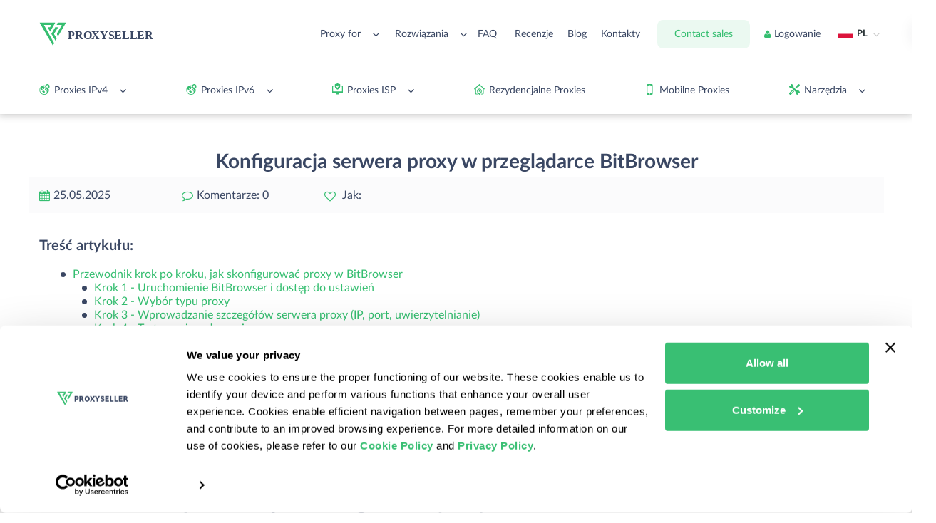

--- FILE ---
content_type: text/html; charset=UTF-8
request_url: https://proxy-seller.com/pl/blog/konfiguracja_serwera_proxy_w_przegladarce_bitbrowser/
body_size: 56563
content:
<!DOCTYPE html>
<html class="no-js" lang="pl">

    <head>
        <title>Jak skonfigurować proxy w BitBrowser | Proxy Seller</title>

        	<!-- Bootstrap v3.3.4 Grid Styles -->
	<style>html{font-family:sans-serif;-ms-text-size-adjust:100%;-webkit-text-size-adjust:100%}body{margin:0}article,aside,details,figcaption,figure,footer,header,hgroup,main,menu,nav,section,summary{display:block}audio,canvas,progress,video{display:inline-block;vertical-align:baseline}audio:not([controls]){display:none;height:0}[hidden],template{display:none}a{background-color:transparent}a:active,a:hover{outline:0}abbr[title]{border-bottom:1px dotted}b,strong{font-weight:700}dfn{font-style:italic}h1{font-size:2em;margin:.67em 0}mark{background:#ff0;color:#000}small{font-size:80%}sub,sup{font-size:75%;line-height:0;position:relative;vertical-align:baseline}sup{top:-.5em}sub{bottom:-.25em}img{border:0}svg:not(:root){overflow:hidden}figure{margin:1em 40px}hr{-moz-box-sizing:content-box;-webkit-box-sizing:content-box;box-sizing:content-box;height:0}pre{overflow:auto}code,kbd,pre,samp{font-family:monospace,monospace;font-size:1em}button,input,optgroup,select,textarea{color:inherit;font:inherit;margin:0}button{overflow:visible}button,select{text-transform:none}button,html input[type=button],input[type=reset],input[type=submit]{-webkit-appearance:button;cursor:pointer}button[disabled],html input[disabled]{cursor:default}button::-moz-focus-inner,input::-moz-focus-inner{border:0;padding:0}input{line-height:normal}input[type=checkbox],input[type=radio]{-webkit-box-sizing:border-box;-moz-box-sizing:border-box;box-sizing:border-box;padding:0}input[type=number]::-webkit-inner-spin-button,input[type=number]::-webkit-outer-spin-button{height:auto}input[type=search]{-webkit-appearance:textfield;-moz-box-sizing:content-box;-webkit-box-sizing:content-box;box-sizing:content-box}input[type=search]::-webkit-search-cancel-button,input[type=search]::-webkit-search-decoration{-webkit-appearance:none}fieldset{border:1px solid silver;margin:0 2px;padding:.35em .625em .75em}legend{border:0;padding:0}textarea{overflow:auto}optgroup{font-weight:700}table{border-collapse:collapse;border-spacing:0}td,th{padding:0}*{-webkit-box-sizing:border-box;-moz-box-sizing:border-box;box-sizing:border-box}:after,:before{-webkit-box-sizing:border-box;-moz-box-sizing:border-box;box-sizing:border-box}html{font-size:10px;-webkit-tap-highlight-color:transparent}body{font-family:"Helvetica Neue",Helvetica,Arial,sans-serif;font-size:14px;line-height:1.42857143;color:#333;background-color:#fff}button,input,select,textarea{font-family:inherit;font-size:inherit;line-height:inherit}a{color:#337ab7;text-decoration:none}a:focus,a:hover{color:#23527c;text-decoration:underline}a:focus{outline:thin dotted;outline:5px auto -webkit-focus-ring-color;outline-offset:-2px}figure{margin:0}img{vertical-align:middle}.img-responsive{display:block;max-width:100%;height:auto}.img-rounded{border-radius:6px}.img-thumbnail{padding:4px;line-height:1.42857143;background-color:#fff;border:1px solid #ddd;border-radius:4px;-webkit-transition:all .2s ease-in-out;-o-transition:all .2s ease-in-out;transition:all .2s ease-in-out;display:inline-block;max-width:100%;height:auto}.img-circle{border-radius:50%}hr{margin-top:20px;margin-bottom:20px;border:0;border-top:1px solid #eee}.sr-only{position:absolute;width:1px;height:1px;margin:-1px;padding:0;overflow:hidden;clip:rect(0,0,0,0);border:0}.sr-only-focusable:active,.sr-only-focusable:focus{position:static;width:auto;height:auto;margin:0;overflow:visible;clip:auto}[role=button]{cursor:pointer}.container{margin-right:auto;margin-left:auto;padding-left:15px;padding-right:15px}@media (min-width:768px){.container{width:750px}}@media (min-width:992px){.container{width:970px}}@media (min-width:1200px){.container{width:1170px}}.container-fluid{margin-right:auto;margin-left:auto;padding-left:15px;padding-right:15px}.row{margin-left:-15px;margin-right:-15px}.col-lg-1,.col-lg-10,.col-lg-11,.col-lg-12,.col-lg-2,.col-lg-3,.col-lg-4,.col-lg-5,.col-lg-6,.col-lg-7,.col-lg-8,.col-lg-9,.col-md-1,.col-md-10,.col-md-11,.col-md-12,.col-md-2,.col-md-3,.col-md-4,.col-md-5,.col-md-6,.col-md-7,.col-md-8,.col-md-9,.col-sm-1,.col-sm-10,.col-sm-11,.col-sm-12,.col-sm-2,.col-sm-3,.col-sm-4,.col-sm-5,.col-sm-6,.col-sm-7,.col-sm-8,.col-sm-9,.col-xs-1,.col-xs-10,.col-xs-11,.col-xs-12,.col-xs-2,.col-xs-3,.col-xs-4,.col-xs-5,.col-xs-6,.col-xs-7,.col-xs-8,.col-xs-9{position:relative;min-height:1px;padding-left:15px;padding-right:15px}.col-xs-1,.col-xs-10,.col-xs-11,.col-xs-12,.col-xs-2,.col-xs-3,.col-xs-4,.col-xs-5,.col-xs-6,.col-xs-7,.col-xs-8,.col-xs-9{float:left}.col-xs-12{width:100%}.col-xs-11{width:91.66666667%}.col-xs-10{width:83.33333333%}.col-xs-9{width:75%}.col-xs-8{width:66.66666667%}.col-xs-7{width:58.33333333%}.col-xs-6{width:50%}.col-xs-5{width:41.66666667%}.col-xs-4{width:33.33333333%}.col-xs-3{width:25%}.col-xs-2{width:16.66666667%}.col-xs-1{width:8.33333333%}.col-xs-pull-12{right:100%}.col-xs-pull-11{right:91.66666667%}.col-xs-pull-10{right:83.33333333%}.col-xs-pull-9{right:75%}.col-xs-pull-8{right:66.66666667%}.col-xs-pull-7{right:58.33333333%}.col-xs-pull-6{right:50%}.col-xs-pull-5{right:41.66666667%}.col-xs-pull-4{right:33.33333333%}.col-xs-pull-3{right:25%}.col-xs-pull-2{right:16.66666667%}.col-xs-pull-1{right:8.33333333%}.col-xs-pull-0{right:auto}.col-xs-push-12{left:100%}.col-xs-push-11{left:91.66666667%}.col-xs-push-10{left:83.33333333%}.col-xs-push-9{left:75%}.col-xs-push-8{left:66.66666667%}.col-xs-push-7{left:58.33333333%}.col-xs-push-6{left:50%}.col-xs-push-5{left:41.66666667%}.col-xs-push-4{left:33.33333333%}.col-xs-push-3{left:25%}.col-xs-push-2{left:16.66666667%}.col-xs-push-1{left:8.33333333%}.col-xs-push-0{left:auto}.col-xs-offset-12{margin-left:100%}.col-xs-offset-11{margin-left:91.66666667%}.col-xs-offset-10{margin-left:83.33333333%}.col-xs-offset-9{margin-left:75%}.col-xs-offset-8{margin-left:66.66666667%}.col-xs-offset-7{margin-left:58.33333333%}.col-xs-offset-6{margin-left:50%}.col-xs-offset-5{margin-left:41.66666667%}.col-xs-offset-4{margin-left:33.33333333%}.col-xs-offset-3{margin-left:25%}.col-xs-offset-2{margin-left:16.66666667%}.col-xs-offset-1{margin-left:8.33333333%}.col-xs-offset-0{margin-left:0}@media (min-width:768px){.col-sm-1,.col-sm-10,.col-sm-11,.col-sm-12,.col-sm-2,.col-sm-3,.col-sm-4,.col-sm-5,.col-sm-6,.col-sm-7,.col-sm-8,.col-sm-9{float:left}.col-sm-12{width:100%}.col-sm-11{width:91.66666667%}.col-sm-10{width:83.33333333%}.col-sm-9{width:75%}.col-sm-8{width:66.66666667%}.col-sm-7{width:58.33333333%}.col-sm-6{width:50%}.col-sm-5{width:41.66666667%}.col-sm-4{width:33.33333333%}.col-sm-3{width:25%}.col-sm-2{width:16.66666667%}.col-sm-1{width:8.33333333%}.col-sm-pull-12{right:100%}.col-sm-pull-11{right:91.66666667%}.col-sm-pull-10{right:83.33333333%}.col-sm-pull-9{right:75%}.col-sm-pull-8{right:66.66666667%}.col-sm-pull-7{right:58.33333333%}.col-sm-pull-6{right:50%}.col-sm-pull-5{right:41.66666667%}.col-sm-pull-4{right:33.33333333%}.col-sm-pull-3{right:25%}.col-sm-pull-2{right:16.66666667%}.col-sm-pull-1{right:8.33333333%}.col-sm-pull-0{right:auto}.col-sm-push-12{left:100%}.col-sm-push-11{left:91.66666667%}.col-sm-push-10{left:83.33333333%}.col-sm-push-9{left:75%}.col-sm-push-8{left:66.66666667%}.col-sm-push-7{left:58.33333333%}.col-sm-push-6{left:50%}.col-sm-push-5{left:41.66666667%}.col-sm-push-4{left:33.33333333%}.col-sm-push-3{left:25%}.col-sm-push-2{left:16.66666667%}.col-sm-push-1{left:8.33333333%}.col-sm-push-0{left:auto}.col-sm-offset-12{margin-left:100%}.col-sm-offset-11{margin-left:91.66666667%}.col-sm-offset-10{margin-left:83.33333333%}.col-sm-offset-9{margin-left:75%}.col-sm-offset-8{margin-left:66.66666667%}.col-sm-offset-7{margin-left:58.33333333%}.col-sm-offset-6{margin-left:50%}.col-sm-offset-5{margin-left:41.66666667%}.col-sm-offset-4{margin-left:33.33333333%}.col-sm-offset-3{margin-left:25%}.col-sm-offset-2{margin-left:16.66666667%}.col-sm-offset-1{margin-left:8.33333333%}.col-sm-offset-0{margin-left:0}}@media (min-width:992px){.col-md-1,.col-md-10,.col-md-11,.col-md-12,.col-md-2,.col-md-3,.col-md-4,.col-md-5,.col-md-6,.col-md-7,.col-md-8,.col-md-9{float:left}.col-md-12{width:100%}.col-md-11{width:91.66666667%}.col-md-10{width:83.33333333%}.col-md-9{width:75%}.col-md-8{width:66.66666667%}.col-md-7{width:58.33333333%}.col-md-6{width:50%}.col-md-5{width:41.66666667%}.col-md-4{width:33.33333333%}.col-md-3{width:25%}.col-md-2{width:16.66666667%}.col-md-1{width:8.33333333%}.col-md-pull-12{right:100%}.col-md-pull-11{right:91.66666667%}.col-md-pull-10{right:83.33333333%}.col-md-pull-9{right:75%}.col-md-pull-8{right:66.66666667%}.col-md-pull-7{right:58.33333333%}.col-md-pull-6{right:50%}.col-md-pull-5{right:41.66666667%}.col-md-pull-4{right:33.33333333%}.col-md-pull-3{right:25%}.col-md-pull-2{right:16.66666667%}.col-md-pull-1{right:8.33333333%}.col-md-pull-0{right:auto}.col-md-push-12{left:100%}.col-md-push-11{left:91.66666667%}.col-md-push-10{left:83.33333333%}.col-md-push-9{left:75%}.col-md-push-8{left:66.66666667%}.col-md-push-7{left:58.33333333%}.col-md-push-6{left:50%}.col-md-push-5{left:41.66666667%}.col-md-push-4{left:33.33333333%}.col-md-push-3{left:25%}.col-md-push-2{left:16.66666667%}.col-md-push-1{left:8.33333333%}.col-md-push-0{left:auto}.col-md-offset-12{margin-left:100%}.col-md-offset-11{margin-left:91.66666667%}.col-md-offset-10{margin-left:83.33333333%}.col-md-offset-9{margin-left:75%}.col-md-offset-8{margin-left:66.66666667%}.col-md-offset-7{margin-left:58.33333333%}.col-md-offset-6{margin-left:50%}.col-md-offset-5{margin-left:41.66666667%}.col-md-offset-4{margin-left:33.33333333%}.col-md-offset-3{margin-left:25%}.col-md-offset-2{margin-left:16.66666667%}.col-md-offset-1{margin-left:8.33333333%}.col-md-offset-0{margin-left:0}}@media (min-width:1200px){.col-lg-1,.col-lg-10,.col-lg-11,.col-lg-12,.col-lg-2,.col-lg-3,.col-lg-4,.col-lg-5,.col-lg-6,.col-lg-7,.col-lg-8,.col-lg-9{float:left}.col-lg-12{width:100%}.col-lg-11{width:91.66666667%}.col-lg-10{width:83.33333333%}.col-lg-9{width:75%}.col-lg-8{width:66.66666667%}.col-lg-7{width:58.33333333%}.col-lg-6{width:50%}.col-lg-5{width:41.66666667%}.col-lg-4{width:33.33333333%}.col-lg-3{width:25%}.col-lg-2{width:16.66666667%}.col-lg-1{width:8.33333333%}.col-lg-pull-12{right:100%}.col-lg-pull-11{right:91.66666667%}.col-lg-pull-10{right:83.33333333%}.col-lg-pull-9{right:75%}.col-lg-pull-8{right:66.66666667%}.col-lg-pull-7{right:58.33333333%}.col-lg-pull-6{right:50%}.col-lg-pull-5{right:41.66666667%}.col-lg-pull-4{right:33.33333333%}.col-lg-pull-3{right:25%}.col-lg-pull-2{right:16.66666667%}.col-lg-pull-1{right:8.33333333%}.col-lg-pull-0{right:auto}.col-lg-push-12{left:100%}.col-lg-push-11{left:91.66666667%}.col-lg-push-10{left:83.33333333%}.col-lg-push-9{left:75%}.col-lg-push-8{left:66.66666667%}.col-lg-push-7{left:58.33333333%}.col-lg-push-6{left:50%}.col-lg-push-5{left:41.66666667%}.col-lg-push-4{left:33.33333333%}.col-lg-push-3{left:25%}.col-lg-push-2{left:16.66666667%}.col-lg-push-1{left:8.33333333%}.col-lg-push-0{left:auto}.col-lg-offset-12{margin-left:100%}.col-lg-offset-11{margin-left:91.66666667%}.col-lg-offset-10{margin-left:83.33333333%}.col-lg-offset-9{margin-left:75%}.col-lg-offset-8{margin-left:66.66666667%}.col-lg-offset-7{margin-left:58.33333333%}.col-lg-offset-6{margin-left:50%}.col-lg-offset-5{margin-left:41.66666667%}.col-lg-offset-4{margin-left:33.33333333%}.col-lg-offset-3{margin-left:25%}.col-lg-offset-2{margin-left:16.66666667%}.col-lg-offset-1{margin-left:8.33333333%}.col-lg-offset-0{margin-left:0}}.clearfix:after,.clearfix:before,.container-fluid:after,.container-fluid:before,.container:after,.container:before,.row:after,.row:before{content:" ";display:table}.clearfix:after,.container-fluid:after,.container:after,.row:after{clear:both}.center-block{display:block;margin-left:auto;margin-right:auto}.pull-right{float:right!important}.pull-left{float:left!important}.hide{display:none!important}.show{display:block!important}.invisible{visibility:hidden}.text-hide{font:0/0 a;color:transparent;text-shadow:none;background-color:transparent;border:0}.hidden{display:none!important}.affix{position:fixed}.visible-lg,.visible-md,.visible-sm,.visible-xs{display:none!important}.visible-lg-block,.visible-lg-inline,.visible-lg-inline-block,.visible-md-block,.visible-md-inline,.visible-md-inline-block,.visible-sm-block,.visible-sm-inline,.visible-sm-inline-block,.visible-xs-block,.visible-xs-inline,.visible-xs-inline-block{display:none!important}@media (max-width:767px){.visible-xs{display:block!important}table.visible-xs{display:table}tr.visible-xs{display:table-row!important}td.visible-xs,th.visible-xs{display:table-cell!important}.visible-xs-block{display:block!important}.visible-xs-inline{display:inline!important}.visible-xs-inline-block{display:inline-block!important}}@media (min-width:768px) and (max-width:991px){.visible-sm{display:block!important}table.visible-sm{display:table}tr.visible-sm{display:table-row!important}td.visible-sm,th.visible-sm{display:table-cell!important}.visible-sm-block{display:block!important}.visible-sm-inline{display:inline!important}.visible-sm-inline-block{display:inline-block!important}}@media (min-width:992px) and (max-width:1199px){.visible-md{display:block!important}table.visible-md{display:table}tr.visible-md{display:table-row!important}td.visible-md,th.visible-md{display:table-cell!important}.visible-md-block{display:block!important}.visible-md-inline{display:inline!important}.visible-md-inline-block{display:inline-block!important}}@media (min-width:1200px){.visible-lg{display:block!important}table.visible-lg{display:table}tr.visible-lg{display:table-row!important}td.visible-lg,th.visible-lg{display:table-cell!important}}@media (min-width:1200px){.visible-lg-block{display:block!important}}@media (min-width:1200px){.visible-lg-inline{display:inline!important}}@media (min-width:1200px){.visible-lg-inline-block{display:inline-block!important}}@media (max-width:767px){.hidden-xs{display:none!important}}@media (min-width:768px) and (max-width:991px){.hidden-sm{display:none!important}}@media (min-width:992px) and (max-width:1199px){.hidden-md{display:none!important}}@media (min-width:1200px){.hidden-lg{display:none!important}}.visible-print{display:none!important}@media print{.visible-print{display:block!important}table.visible-print{display:table}tr.visible-print{display:table-row!important}td.visible-print,th.visible-print{display:table-cell!important}}.visible-print-block{display:none!important}@media print{.visible-print-block{display:block!important}}.visible-print-inline{display:none!important}@media print{.visible-print-inline{display:inline!important}}.visible-print-inline-block{display:none!important}@media print{.visible-print-inline-block{display:inline-block!important}}@media print{.hidden-print{display:none!important}}</style>
	<!-- Header CSS (First Sections of Website: paste after release from header.min.css here) -->
	<!--
	<style>html .loader{background:#fff;bottom:0;height:100%;left:0;position:fixed;right:0;top:0;width:100%;z-index:9999}html .loader .loader_inner{background-size:cover;background-repeat:no-repeat;background-position:center center;background-color:#fff;height:60px;width:60px;margin-top:-30px;margin-left:-30px;left:50%;top:50%;position:absolute}</style>
	-->
	<!-- Load CSS, CSS Localstorage & WebFonts Main Function -->        <meta http-equiv="Content-Type" content="text/html; charset=UTF-8" />
<meta name="robots" content="index, follow" />
<meta name="description" content="Dowiedz się, jak łatwo skonfigurować proxy w BitBrowser, aby zwiększyć swoją prywatność w Internecie, zwiększyć bezpieczeństwo i zapobiec wykryciu podczas przeglądania." />
<script data-skip-moving="true">(function(w, d, n) {var cl = "bx-core";var ht = d.documentElement;var htc = ht ? ht.className : undefined;if (htc === undefined || htc.indexOf(cl) !== -1){return;}var ua = n.userAgent;if (/(iPad;)|(iPhone;)/i.test(ua)){cl += " bx-ios";}else if (/Windows/i.test(ua)){cl += ' bx-win';}else if (/Macintosh/i.test(ua)){cl += " bx-mac";}else if (/Linux/i.test(ua) && !/Android/i.test(ua)){cl += " bx-linux";}else if (/Android/i.test(ua)){cl += " bx-android";}cl += (/(ipad|iphone|android|mobile|touch)/i.test(ua) ? " bx-touch" : " bx-no-touch");cl += w.devicePixelRatio && w.devicePixelRatio >= 2? " bx-retina": " bx-no-retina";if (/AppleWebKit/.test(ua)){cl += " bx-chrome";}else if (/Opera/.test(ua)){cl += " bx-opera";}else if (/Firefox/.test(ua)){cl += " bx-firefox";}ht.className = htc ? htc + " " + cl : cl;})(window, document, navigator);</script>


<link href="/bitrix/js/ui/design-tokens/dist/ui.design-tokens.min.css?172536986123463" type="text/css"  rel="stylesheet" />
<link href="/bitrix/cache/css/pl/dvsproxyseller/page_72e899c8e837d6bb08ca2c65ea66a22b/page_72e899c8e837d6bb08ca2c65ea66a22b_v1.css?17658794706975" type="text/css"  rel="stylesheet" />
<link href="/bitrix/cache/css/pl/dvsproxyseller/template_573c049997784016335493ceae8b5144/template_573c049997784016335493ceae8b5144_v1.css?1768554881683664" type="text/css"  data-template-style="true" rel="stylesheet" />
<link href="/bitrix/panel/main/popup.min.css?167342080720774" type="text/css"  data-template-style="true"  rel="stylesheet" />







<meta property="og:title" content="Jak skonfigurować proxy w BitBrowser | Proxy Seller" />
<meta property="og:description" content="Dowiedz się, jak łatwo skonfigurować proxy w BitBrowser, aby zwiększyć swoją prywatność w Internecie, zwiększyć bezpieczeństwo i zapobiec wykryciu podczas przeglądania."/>



        <meta http-equiv="X-UA-Compatible" content="IE=edge">
        <meta name="viewport" content="width=device-width, initial-scale=1.0, minimum-scale=1.0, maximum-scale=1.0, user-scalable=no">
        <link rel="shortcut icon" href="/local/templates/dvsproxyseller/img/favicon/favicon.ico" type="image/x-icon">
        <link rel="apple-touch-icon" href="/local/templates/dvsproxyseller/img/favicon/apple-touch-icon.png">
        <link rel="apple-touch-icon" sizes="72x72" href="/local/templates/dvsproxyseller/img/favicon/apple-touch-icon-72x72.png">
        <link rel="apple-touch-icon" sizes="114x114" href="/local/templates/dvsproxyseller/img/favicon/apple-touch-icon-114x114.png">

        <meta property="og:site_name" content="Proxy-Seller" />
<meta property="og:type" content="article" />
<meta property="og:url" content="https://proxy-seller.com/pl/blog/konfiguracja_serwera_proxy_w_przegladarce_bitbrowser/"/>
<link rel="canonical" href="https://proxy-seller.com/pl/blog/konfiguracja_serwera_proxy_w_przegladarce_bitbrowser/"/>

        <meta property="og:image" content="/upload/uf/8ae/8aeade7cf73ff3e42dd17f4617ce4018.svg">
    </head>

    <body><script data-skip-moving="true">let user_is_auth =false;</script>        <div class="loader">
            <div class="loader_inner"></div>
        </div>
                <!-- header -->
        <nav canvas="" class="headerLevel2">
            <div class="mnu_btn">
                <label id="nav-button-label">
                    <div id="nav-lines">
                        <i class="nav-line"></i>
                        <i class="nav-line"></i>
                        <i class="nav-line"></i>
                        <i class="nav-line"></i>
                    </div>
                </label>
            </div>
            Menu        </nav>
        <div data-scroll="header" class="footer-arrow-up scroll_to">
            <img src="/local/templates/dvsproxyseller/img/footer-arrow-up.png" alt="top up" />
        </div>
        <div canvas="container" data-sticky-container>
            <div class="off-canvas-wrap"></div>
            <header id="header" class="header ipv6_proxy ">
                <div class="container">
                    <div class="row header__top">
                        <div class="header_logo">
                            <a href="/pl/" class="logo" aria-label="logo">
                                <i>
                                    <img src="/upload/uf/8ae/8aeade7cf73ff3e42dd17f4617ce4018.svg" alt="" />
                                </i>
                            </a>
                        </div>
                        <div class="header__social">
                            <div class="header__social-divider">

                            </div>
                            <div class="header__social-items">
                                            <div  id="bx_3218110189_1450" class="header__social-item"><a href="https://www.facebook.com/sellerproxy/" target='_blank'><i><i class="fa fa-facebook"></i></i></a></div>
                    <div  id="bx_3218110189_1641" class="header__social-item"><a href="https://teams.live.com/l/invite/FEA7dpU6RtxI1t58QI" target='_blank'><i><i class="fa-custom-teams"></i></i></a></div>
                    <div  id="bx_3218110189_1642" class="header__social-item"><a href="https://t.me/ProxySellerio_bot" target='_blank'><i><i class="fa fa-paper-plane"></i></i></a></div>
                    <div onclick='jivo_api.open();' id="bx_3218110189_1830" class="header__social-item"><a  ><i><i class="fa fa-comment"></i></i></a></div>
                                    </div>
                        </div>
                        <div class="header_nav_wrap">
                            <!--  -->
                            <div class="nav-drop-wrap">
                                 Proxy for                                <i class="fa fa-angle-down"></i>
                                <div class="drop-decor">
                                    <img src="/local/templates/dvsproxyseller/img/header__level2-nav-drop-decor.png" alt="" />
                                </div>
                                <div class="nav-drop">
                                    <div class="nav-drop-sub-menu ua-scroll">
                                        <div id="bx_incl_area_2_1"></div>	
                                    <div class="list-name">Pełnomocnik ds.</div>
                    <ul class="header__level2__submenu">
                        
                                        
		
                                        <li>
                        <a href="/pl/proxy-for-another-social-network/" class="menu-link-toggle">Media społecznościowe</a>
                        <i class="fa fa-angle-down"></i>
                        <a title=" Media społecznościowe" class="ext-link" href="/pl/proxy-for-another-social-network/" target="_blank"><i class="fa fa-external-link"></i></a>                            <ul class="header__level2__submenu-drop">
                                        
		
        
                                <li><a href="/pl/proxy-for-tinder/" >Proxy dla Tinder</a></li>
            
	                    
		
        
                                <li><a href="/pl/proxy-instagram/" >Proxy dla Instagrama</a></li>
            
	                    
		
        
                                <li><a href="/pl/proxy-facebook/" >Proxy dla Facebooka</a></li>
            
	                    
		
        
                                <li><a href="/pl/proxy-for-telegram/" >Proxy dla Telegrama</a></li>
            
	                    
		
        
                                <li><a href="/pl/proxy-for-pinterest/" >Proxy dla Pinterest</a></li>
            
	                    
		
        
                                <li><a href="/pl/proxy-for-discord/" >Proxy dla Discord</a></li>
            
	                    
		
        
                                <li><a href="/pl/proxy-youtube/" >Proxy dla YouTube</a></li>
            
	                    
		
        
                                <li><a href="/pl/proxy-for-wattpad/" >Proxy dla Wattpad</a></li>
            
	                    
		
        
                                <li><a href="/pl/proxy-for-quora/" >Proxy dla Quora</a></li>
            
	                    
		
        
                                <li><a href="/pl/proxy-for-snapchat/" >Proxy dla Snapchat</a></li>
            
	                    
		
        
                                <li><a href="/pl/proxy-for-twitter/" >Proxy dla Twittera</a></li>
            
	                    
		
        
                                <li><a href="/pl/proxy-for-whatsapp/" >Proxy dla WhatsApp</a></li>
            
	                    
		
        
                                <li><a href="/pl/proxy-for-reddit/" >Proxy dla Reddit</a></li>
            
	                    
		
        
                                <li><a href="/pl/proxy-for-tiktok/" >Proxy dla TikTok</a></li>
            
	                    
		
        
                                <li><a href="/pl/proxy-for-wechat/" >Proxy dla WeChat</a></li>
            
	                    
		
        
                                <li><a href="/pl/proxy-for-omegle/" >Proxy dla Omegle</a></li>
            
	                    
		
        
                                <li><a href="/pl/proxy-for-linkedin/" >Proxy dla LinkedIn</a></li>
            
	                    
		
        
                                <li><a href="/pl/proxy-for-onlyfans/" >Proxy dla OnlyFans</a></li>
            
	                    
		
        
                                <li><a href="/pl/proxy-for-zoosk/" >Proxy dla Zoosk</a></li>
            
	                    
		
        
                                <li><a href="/pl/proxy-for-another-social-network/" >Proxy dla sieci społecznościowych</a></li>
            
	                    
		            </li></ul>	
                                        <li>
                        <a href="/pl/proxy-for-search-engines/" class="menu-link-toggle">Web Scraping</a>
                        <i class="fa fa-angle-down"></i>
                        <a title=" Web Scraping" class="ext-link" href="/pl/proxy-for-search-engines/" target="_blank"><i class="fa fa-external-link"></i></a>                            <ul class="header__level2__submenu-drop">
                                        
		
        
                                <li><a href="/pl/google-proxy/" >Proxy dla Google</a></li>
            
	                    
		
        
                                <li><a href="/pl/proxy-for-search-engines/" >Proxy dla wyszukiwarek</a></li>
            
	                    
		            </li></ul>	
                                        <li>
                        <a href="/pl/proxy-for-another-online-game/" class="menu-link-toggle">Gaming</a>
                        <i class="fa fa-angle-down"></i>
                        <a title=" Gaming" class="ext-link" href="/pl/proxy-for-another-online-game/" target="_blank"><i class="fa fa-external-link"></i></a>                            <ul class="header__level2__submenu-drop">
                                        
		
        
                                <li><a href="/pl/proxy-for-fifa/" >Proxy dla FIFA</a></li>
            
	                    
		
        
                                <li><a href="/pl/proxy-steam/" >Proxy dla Steam</a></li>
            
	                    
		
        
                                <li><a href="/pl/proxy-lineage-2/" >Proxy dla Lineage 2</a></li>
            
	                    
		
        
                                <li><a href="/pl/proxy-origin/" >Proxy dla Origin</a></li>
            
	                    
		
        
                                <li><a href="/pl/proxy-wow/" >Proxy dla WoW</a></li>
            
	                    
		
        
                                <li><a href="/pl/proxy-wot/" >Proxy dla WOT</a></li>
            
	                    
		
        
                                <li><a href="/pl/proxy-travian/" >Proxy dla Travian</a></li>
            
	                    
		
        
                                <li><a href="/pl/proxy-for-habbo/" >Proxy dla Habbo</a></li>
            
	                    
		
        
                                <li><a href="/pl/proxy-for-new-world/" >Proxy dla New World</a></li>
            
	                    
		
        
                                <li><a href="/pl/proxy-for-war-thunder/" >Proxy dla War Thunder</a></li>
            
	                    
		
        
                                <li><a href="/pl/proxy-silkroad/" >Proxy dla Silkroad</a></li>
            
	                    
		
        
                                <li><a href="/pl/proxy-for-eft/" >Pełnomocnik dla EFT</a></li>
            
	                    
		
        
                                <li><a href="/pl/proxy-for-rival-regions/" >Proxy dla konkurencyjnych regionów</a></li>
            
	                    
		
        
                                <li><a href="/pl/proxy-for-margonem/" >Pełnomocnik Margonem</a></li>
            
	                    
		
        
                                <li><a href="/pl/proxy-for-minecraft/" >Proxy dla Minecrafta</a></li>
            
	                    
		
        
                                <li><a href="/pl/proxy-for-fortnite/" >Proxy dla Fortnite</a></li>
            
	                    
		
        
                                <li><a href="/pl/proxy-for-metin2/" >Proxy dla Metin2</a></li>
            
	                    
		
        
                                <li><a href="/pl/proxy-for-archeage/" >Proxy dla ArcheAge</a></li>
            
	                    
		
        
                                <li><a href="/pl/proxy-runescape/" >Proxy dla Runescape</a></li>
            
	                    
		
        
                                <li><a href="/pl/proxy-for-alienworlds/" >Proxy dla AlienWorlds</a></li>
            
	                    
		
        
                                <li><a href="/pl/proxy-for-lords-mobile/" >Proxy dla Lords Mobile</a></li>
            
	                    
		
        
                                <li><a href="/pl/proxy-for-diablo/" >Proxy dla Diablo</a></li>
            
	                    
		
        
                                <li><a href="/pl/proxy-for-path-of-exile/" >Proxy dla Path of Exile</a></li>
            
	                    
		
        
                                <li><a href="/pl/proxy-for-roblox/" >Proxy dla Roblox</a></li>
            
	                    
		
        
                                <li><a href="/pl/proxy-for-epic-games/" >Proxy dla gier Epic</a></li>
            
	                    
		
        
                                <li><a href="/pl/proxy-for-another-online-game/" >Proxy dla gier online</a></li>
            
	                    
		            </li></ul>	
                                        <li>
                        <a href="/pl/proxy-for-sneaker-websites/" class="menu-link-toggle">Strony internetowe z trampkami</a>
                        <i class="fa fa-angle-down"></i>
                        <a title=" Strony internetowe z trampkami" class="ext-link" href="/pl/proxy-for-sneaker-websites/" target="_blank"><i class="fa fa-external-link"></i></a>                            <ul class="header__level2__submenu-drop">
                                        
		
        
                                <li><a href="/pl/proxy-for-supreme/" >Proxy dla Supreme</a></li>
            
	                    
		
        
                                <li><a href="/pl/proxy-for-footlocker/" >Proxy dla FootLocker</a></li>
            
	                    
		
        
                                <li><a href="/pl/proxy-for-sneakerhead/" >Proxy dla Sneakerhead</a></li>
            
	                    
		
        
                                <li><a href="/pl/proxy-for-adidas/" >Proxy dla Adidas</a></li>
            
	                    
		
        
                                <li><a href="/pl/proxy-for-nike/" >Proxy dla Nike</a></li>
            
	                    
		
        
                                <li><a href="/pl/proxy-for-sneaker-websites/" >Kolejne źródło informacji o sneakerach</a></li>
            
	                    
		            </li></ul>	
                                        <li>
                        <a href="/pl/another-marketplace/" class="menu-link-toggle">Rynki internetowe</a>
                        <i class="fa fa-angle-down"></i>
                        <a title=" Rynki internetowe" class="ext-link" href="/pl/another-marketplace/" target="_blank"><i class="fa fa-external-link"></i></a>                            <ul class="header__level2__submenu-drop">
                                        
		
        
                                <li><a href="/pl/proxy-for-home-depot/" >Pełnomocnik dla Home Depot</a></li>
            
	                    
		
        
                                <li><a href="/pl/proxy-for-amazon/" >Proxy dla Amazon</a></li>
            
	                    
		
        
                                <li><a href="/pl/proxy-for-vinted/" >Pełnomocnik dla Vinted</a></li>
            
	                    
		
        
                                <li><a href="/pl/proxy-for-alibaba/" >Pełnomocnik dla AliBaba</a></li>
            
	                    
		
        
                                <li><a href="/pl/proxy-for-asos/" >Proxy dla ASOS</a></li>
            
	                    
		
        
                                <li><a href="/pl/proxy-for-walmart/" >Pełnomocnik dla Walmart</a></li>
            
	                    
		
        
                                <li><a href="/pl/proxy-for-aliexpress/" >Proxy dla AliExpress</a></li>
            
	                    
		
        
                                <li><a href="/pl/proxy-for-ebay/" >Proxy dla Ebay</a></li>
            
	                    
		
        
                                <li><a href="/pl/proxy-for-etsy/" >Proxy dla Etsy</a></li>
            
	                    
		
        
                                <li><a href="/pl/another-marketplace/" >Kolejny rynek</a></li>
            
	                    
		            </li></ul>	
                                        <li>
                        <a href="/pl/proxy-for-web-surfing/" class="menu-link-toggle">Inne cele</a>
                        <i class="fa fa-angle-down"></i>
                        <a title=" Inne cele" class="ext-link" href="/pl/proxy-for-web-surfing/" target="_blank"><i class="fa fa-external-link"></i></a>                            <ul class="header__level2__submenu-drop">
                                        
		
        
                                <li><a href="/pl/proxy-for-swagbucks/" >Proxy dla Swagbucks</a></li>
            
	                    
		
        
                                <li><a href="/pl/proxy-spotify/" >Proxy dla Spotify</a></li>
            
	                    
		
        
                                <li><a href="/pl/proxy-for-aiostream/" >Proxy dla Aiostream</a></li>
            
	                    
		
        
                                <li><a href="/pl/proxy-for-microsoft-azure/" >Serwer proxy dla Microsoft Azure</a></li>
            
	                    
		
        
                                <li><a href="/pl/proxy-for-whatsomuch/" >Proxy dla WhatSoMuch</a></li>
            
	                    
		
        
                                <li><a href="/pl/proxy-for-gomovies/" >Proxy dla GoMovies</a></li>
            
	                    
		
        
                                <li><a href="/pl/proxy-for-fiverr/" >Proxy dla Fiverr</a></li>
            
	                    
		
        
                                <li><a href="/pl/proxy-for-yelp/" >Proxy dla Yelp</a></li>
            
	                    
		
        
                                <li><a href="/pl/proxy-for-soap2day/" >Proxy dla Soap2day</a></li>
            
	                    
		
        
                                <li><a href="/pl/proxy-for-appen/" >Proxy dla Appen</a></li>
            
	                    
		
        
                                <li><a href="/pl/proxy-for-axxo-movies/" >Proxy dla aXXo Movies</a></li>
            
	                    
		
        
                                <li><a href="/pl/proxy-for-dialpad/" >Proxy dla Dialpad</a></li>
            
	                    
		
        
                                <li><a href="/pl/proxy-netflix/" >Proxy dla Netflix</a></li>
            
	                    
		
        
                                <li><a href="/pl/proxy-for-web-surfing/" >Serwer proxy do przeglądania stron internetowych</a></li>
            
	                    
		            </li></ul></li></ul>	
                                    <div class="list-name">Pełnomocnik dla programów</div>
                    <ul class="header__level2__submenu">
                        
                                        
		
                                        <li>
                        <a href="/pl/" class="menu-link-toggle">Dla Instagrama</a>
                        <i class="fa fa-angle-down"></i>
                                                    <ul class="header__level2__submenu-drop">
                                        
		
        
                                <li><a href="/pl/proxy-for-followinglike/" >Podążanie za</a></li>
            
	                    
		
        
                                <li><a href="/pl/jarvee/" >Jarvee</a></li>
            
	                    
		            </li></ul>	
                                        <li>
                        <a href="/pl/" class="menu-link-toggle">Do skrobania stron internetowych</a>
                        <i class="fa fa-angle-down"></i>
                                                    <ul class="header__level2__submenu-drop">
                                        
		
        
                                <li><a href="/pl/proxy-for-ubot-studio/" >UBot Studio</a></li>
            
	                    
		
        
                                <li><a href="/pl/proxy-for-scrapy/" >Scrapy</a></li>
            
	                    
		
        
                                <li><a href="/pl/proxy-for-scrapebox/" >Scrapebox</a></li>
            
	                    
		
        
                                <li><a href="/pl/proxy-for-trafficbot-pro/" >Trafficbot Pro</a></li>
            
	                    
		            </li></ul>	
                                        <li>
                        <a href="/pl/" class="menu-link-toggle">Dla botów Sneaker</a>
                        <i class="fa fa-angle-down"></i>
                                                    <ul class="header__level2__submenu-drop">
                                        
		
        
                                <li><a href="/pl/proxy-for-soleaio/" >SoleAIO</a></li>
            
	                    
		
        
                                <li><a href="/pl/proxy-for-betternikebot/" >BetterNikeBot</a></li>
            
	                    
		
        
                                <li><a href="/pl/proxy-for-cybersole/" >Cybersole</a></li>
            
	                    
		
        
                                <li><a href="/pl/proxy-for-aiobot/" >AioBot</a></li>
            
	                    
		
        
                                <li><a href="/pl/proxy-for-eve-aio/" >Eve AIO</a></li>
            
	                    
		            </li></ul>	
                                        <li>
                        <a href="/pl/" class="menu-link-toggle">Dla botów w grach</a>
                        <i class="fa fa-angle-down"></i>
                                                    <ul class="header__level2__submenu-drop">
                                        
		
        
                                <li><a href="/pl/proxy-for-sbot/" >SBot - Silkroad</a></li>
            
	                    
		
        
                                <li><a href="/pl/proxy-for-tribot/" >Tribot</a></li>
            
	                    
		
        
                                <li><a href="/pl/proxy-for-runemate/" >RuneMate</a></li>
            
	                    
		
        
                                <li><a href="/pl/proxy-for-ros-bot/" >ROS-Bot</a></li>
            
	                    
		            </li></ul>	
                                        <li>
                        <a href="/pl/" class="menu-link-toggle">Dla innych programów</a>
                        <i class="fa fa-angle-down"></i>
                                                    <ul class="header__level2__submenu-drop">
                                        
		
        
                                <li><a href="/pl/proxy-for-duckduckgo/" >Proxy dla DuckDuckGo</a></li>
            
	                    
		
        
                                <li><a href="/pl/proxy-for-reddit-bot/" >Dla innych programów</a></li>
            
	                    
		
        
                                <li><a href="/pl/proxy-for-shadowrocket/" >Proxy dla Shadowrocket</a></li>
            
	                    
		
        
                                <li><a href="/pl/proxy-manager/" >Proxy dla Proxy Manager</a></li>
            
	                    
	
	</li></ul></li></ul>
                                        
                                    </div>
                                </div>
                            </div>
                            <!--  -->
                            <div class="nav-drop-wrap">
    Rozwiązania    <i class="fa fa-angle-down"></i>
    <div class="drop-decor">
        <img src="/local/templates/dvsproxyseller/img/header__level2-nav-drop-decor.png" alt="" />
    </div>
    <div class="nav-drop">
        <div class="nav-drop-sub-menu ua-scroll">
            <div class="list-name">Users API
                <a title="" class="ext-link" href="/pl/personal/api"><i class="fa fa-external-link"></i></a>
            </div>
            <ul>
                <li><a  target="_BLANK" href="https://bitbucket.org/proxy-seller/user-api-php"><img src="/upload/iblock/903/7h2ykkvzhpe1619ccv44m5ftwzn9t6db.png" alt="PHP" title="PHP"/>PHP</a></li><li><a  target="_BLANK" href="https://bitbucket.org/proxy-seller/user-api-nodejs"><img src="/upload/iblock/27b/ovqso8vlx8ricdgoq8nqg3e0w44grwvh.png" alt="Node.js" title="Node.js"/>Node.js</a></li><li><a  target="_BLANK" href="https://bitbucket.org/proxy-seller/user-api-python/"><img src="/upload/iblock/013/pem77hlnmq0k7ul29rhmm42ewchcv2bo.png" alt="Python" title="Python"/>Python</a></li><li><a  target="_BLANK" href="https://bitbucket.org/proxy-seller/user-api-java/"><img src="/upload/iblock/6fb/9mbwbezypwinbef5nt7414m13abht35m.png" alt="Java" title="Java"/>Java</a></li><li><a  target="_BLANK" href="https://bitbucket.org/proxy-seller/userApiGolang/"><img src="/upload/iblock/e1e/xw8k33bk8a711ec7bis9l9mlux9r427k.png" alt="Golang" title="Golang"/>Golang</a></li>            </ul>
            <div class="list-name">Panel sterowania            <!-- <a title="" class="ext-link" href="/pl/personal/api"><i class="fa fa-external-link"></i></a> -->
            </div>
            <ul> 
                <li>
                    <img src="/local/templates/dvsproxyseller/img/favicon/apple-touch-icon.png" alt="">
                    <a href="https://mobile.proxy-seller.com/" target="_blank" rel="noopener noreferrer">Proxy 4/5G</a>
                </li>
            </ul>  
        </div>
    </div>
</div>                            <nav class="header_nav">
                                <ul>
                                    <li><a  href="/pl/faq/">FAQ</a></li><li><a  href="/pl/reviews/">Recenzje</a></li><li><a  href="/pl/blog/">Blog</a></li><li><a  href="/pl/contacts/">Kontakty</a></li>                                </ul>
                            </nav>
                            <button type="button" class="main_btn modal-not-conflict sales-btn"
                                data-modal="contact-us">Contact sales</button>
                            <div class="header__personal-area">
                                <div class="header__personal-area-inner">
                                    <i class="fa fa-user"></i>
                                    <a href="/pl/auth/?login=yes&backurl=%2Fpl%2Fblog%2Fkonfiguracja_serwera_proxy_w_przegladarce_bitbrowser%2F">Logowanie</a>                                </div>
                                                            </div>
                            <div class="dropdown-lang">
    <div class="dropbtn"><img src="/upload/iblock/d77/hd43fkrdi32nubk4q26y4sob0401vu8j.png" alt="Polski" title="" />pl <i class="fa fa-angle-down"></i></div>
    <div class="dropdown-content">
                <div onclick="dropdownRedirectLink('')" class="dropdown-choice"><img src="/upload/iblock/54c/rbjy0rugzzrro1spumd2jcpigp2s1s37.png" alt="English" title="English"/>English            </div>
                <div onclick="dropdownRedirectLink('/es')" class="dropdown-choice"><img src="/upload/iblock/2d1/j6y4btbkcegvfkmjpnh7zuvk9y239uxq.png" alt="Español" title="Español"/>Español            </div>
                <div onclick="dropdownRedirectLink('/zh')" class="dropdown-choice"><img src="/upload/iblock/dd2/fmx00mvm4q9qb36et90nqm1hrls6wq1y.png" alt="中國人" title="中國人"/>中國人            </div>
                <div onclick="dropdownRedirectLink('/vn')" class="dropdown-choice"><img src="/upload/iblock/0f4/hjtea23dt95hgd4pxm2k43mkeyk6r7cl.png" alt="Tiếng Việt" title="Tiếng Việt"/>Tiếng Việt            </div>
                <div onclick="dropdownRedirectLink('/de')" class="dropdown-choice"><img src="/upload/iblock/199/1mp48g6ypac2ej5a0909kfx04f2gl8lz.png" alt="Deutsch" title="Deutsch"/>Deutsch            </div>
                <div onclick="dropdownRedirectLink('/ua')" class="dropdown-choice"><img src="/upload/iblock/a7e/prrfwdkyx2fqjgsi19wipzljgzi1gli1.png" alt="Українська" title="Українська"/>Українська            </div>
                <div onclick="dropdownRedirectLink('/pt')" class="dropdown-choice"><img src="/upload/iblock/33a/lwrkm7y8wlph83sk41oz8yx1j8krn8lm.png" alt="Português" title="Português"/>Português            </div>
                <div onclick="dropdownRedirectLink('/fr')" class="dropdown-choice"><img src="/upload/iblock/48e/k5qmw8o2k4vx5fur1usbfq5ghc4ft6im.png" alt="Français" title="Français"/>Français            </div>
                <div onclick="dropdownRedirectLink('/hi')" class="dropdown-choice"><img src="/upload/iblock/48a/t9t052oix5dlm8swvnn1rm65t77r2lvc.png" alt="भारतीय" title="भारतीय"/>भारतीय            </div>
                <div onclick="dropdownRedirectLink('/tr')" class="dropdown-choice"><img src="/upload/iblock/9b0/qmvsvpxgtutnyi1u9rii1jtmo3mnv5fh.png" alt="Türkçe" title="Türkçe"/>Türkçe            </div>
                <div onclick="dropdownRedirectLink('/ko')" class="dropdown-choice"><img src="/upload/iblock/631/2s3i29ylzz42bvi12dku4bam8numpqi7.png" alt="한국인" title="한국인"/>한국인            </div>
                <div onclick="dropdownRedirectLink('/it')" class="dropdown-choice"><img src="/upload/iblock/434/m315etr111jdjwt81y57ol6o6eo4i1xx.png" alt="Italiano" title="Italiano"/>Italiano            </div>
                <div onclick="dropdownRedirectLink('/ga')" class="dropdown-choice"><img src="/upload/iblock/7a0/xwj03fcx378eysumu11y045xfk40oaw7.png" alt="Gaeilge" title="Gaeilge"/>Gaeilge            </div>
                <div onclick="dropdownRedirectLink('/ur')" class="dropdown-choice"><img src="/upload/iblock/00e/b2x5yzfk2awm99cp4myxgujyez7ash5a.png" alt="اردو" title="اردو"/>اردو            </div>
                <div onclick="dropdownRedirectLink('/id')" class="dropdown-choice"><img src="/upload/iblock/829/tceq17kp5lgl6phsn4o355jucpfcs4uq.png" alt="Indonesia" title="Indonesia"/>Indonesia            </div>
            </div>
</div>
                        </div>
                    </div>
                    <div class="header__level2 sticky"  data-sticky-for="1199" data-margin-top="-15" data-sticky-class="is-sticky">
                        <nav class="header__level2-nav">
                                <ul>

                    <li class="header__level2-li-drop proxy">
                <img src="/upload/uf/2c0/2c0213ab2c3454f73adb50991b558356.svg" alt="icon">
                Proxies IPv4                <i class="fa fa-angle-down"></i>
                <div class="header__level2-nav-drop-decor">
                    <img src="/local/templates/dvsproxyseller/img/main-color-tab-decor.png" alt="icon">
                </div>
                <div class="header__level2-nav-drop proxy">
                    <div class="header__level2-nav-tabs-item-wrap">
                                                <div class="header__level2-nav-tabs-item active">
                                Europa                                <i class="fa fa-angle-right"></i>
                            </div>
                                                        <div class="header__level2-nav-tabs-item ">
                                Azja                                <i class="fa fa-angle-right"></i>
                            </div>
                                                        <div class="header__level2-nav-tabs-item ">
                                Afryka                                <i class="fa fa-angle-right"></i>
                            </div>
                                                        <div class="header__level2-nav-tabs-item ">
                                Ameryka Północna                                <i class="fa fa-angle-right"></i>
                            </div>
                                                        <div class="header__level2-nav-tabs-item ">
                                Ameryka Południowa                                <i class="fa fa-angle-right"></i>
                            </div>
                                                        <div class="header__level2-nav-tabs-item ">
                                Australia i Oceania                                <i class="fa fa-angle-right"></i>
                            </div>
                                                        <div class="header__level2-nav-tabs-item ">
                                Mieszaj pakiety                                <i class="fa fa-angle-right"></i>
                            </div>
                                                </div>
                    <div class="header__level2-nav-tabs-inner">
                                                <ul class="tabs-wrap active">
                                                                    <li>
                                    <a href="/pl/belgium-proxy/"><i style="background: url('/upload/iblock/677/0l4l6gg8gwzw0rb55a7gsuhlv0h212sv.svg') no-repeat center;"></i>                                        Belgia</a>
                                    </li>
                                                                    <li>
                                    <a href="/pl/bulgarian-proxy/"><i style="background: url('/upload/iblock/7ba/7ba21c425387e42a48e0bbe23ca670ca.svg') no-repeat center;"></i>                                        Bułgaria</a>
                                    </li>
                                                                    <li>
                                    <a href="/pl/czech-proxy/"><i style="background: url('/upload/iblock/ed6/zx6u3y2xjety89nfed5452wqr6bo377c.svg') no-repeat center;"></i>                                        Czechy</a>
                                    </li>
                                                                    <li>
                                    <a href="/pl/england-proxy/"><i style="background: url('/upload/iblock/5e4/5e42f860ec475ed11b34e2eea4311005.svg') no-repeat center;"></i>                                        Anglia</a>
                                    </li>
                                                                    <li>
                                    <a href="/pl/finland-proxy/"><i style="background: url('/upload/iblock/ea0/grri528m63qd2shpgrdylbgyn56iwfiv.svg') no-repeat center;"></i>                                        Finlandia</a>
                                    </li>
                                                                    <li>
                                    <a href="/pl/france-proxy/"><i style="background: url('/upload/iblock/fc8/wnafi606b47lp128l5viwdhlan4qppub.svg') no-repeat center;"></i>                                        Francja</a>
                                    </li>
                                                                    <li>
                                    <a href="/pl/german-proxy/"><i style="background: url('/upload/iblock/1d1/1d1e75892263042a6f9735df7924a558.svg') no-repeat center;"></i>                                        Niemcy</a>
                                    </li>
                                                                    <li>
                                    <a href="/pl/italy-proxy/"><i style="background: url('/upload/iblock/ded/dedf40e2192fb70d03aac7fab89bd252.svg') no-repeat center;"></i>                                        Włochy</a>
                                    </li>
                                                                    <li>
                                    <a href="/pl/latvian-proxy/"><i style="background: url('/upload/iblock/52e/6nvjmu1syys8pedc95mzjxuj27f72r28.svg') no-repeat center;"></i>                                        Łotwa</a>
                                    </li>
                                                                    <li>
                                    <a href="/pl/lithuania-proxy/"><i style="background: url('/upload/iblock/2d6/2d61bb22e1232eb990aae9b0c8f9c5a1.svg') no-repeat center;"></i>                                        Litwa</a>
                                    </li>
                                                                    <li>
                                    <a href="/pl/netherlands-proxy/"><i style="background: url('/upload/iblock/f3a/f3af6d20e22815ac8e212c6e3e6b95c7.svg') no-repeat center;"></i>                                        Holandia</a>
                                    </li>
                                                                    <li>
                                    <a href="/pl/poland-proxy/"><i style="background: url('/upload/iblock/080/08010f8913a33d43b2a525245cd046ff.svg') no-repeat center;"></i>                                        Polska</a>
                                    </li>
                                                                    <li>
                                    <a href="/pl/portugal-proxy/"><i style="background: url('/upload/iblock/ff9/etp4s56oszzo28qm67kxfvneznxbfgfn.svg') no-repeat center;"></i>                                        Portugalia</a>
                                    </li>
                                                                    <li>
                                    <a href="/pl/romanian-proxy/"><i style="background: url('/upload/iblock/1e7/hpkkdk74xtby9r0n1jjn727agldvvtz0.svg') no-repeat center;"></i>                                        Rumunia</a>
                                    </li>
                                                                    <li>
                                    <a href="/pl/russian-proxy/"><i style="background: url('/upload/iblock/fae/i2svl7442xtmqgvic4ggh7gwlhkb7e7t.svg') no-repeat center;"></i>                                        Rosja</a>
                                    </li>
                                                                    <li>
                                    <a href="/pl/spanish-proxy/"><i style="background: url('/upload/iblock/98e/znq3c84qz7mnnl3ncvfi795qhmvsufj5.svg') no-repeat center;"></i>                                        Hiszpania</a>
                                    </li>
                                                                    <li>
                                    <a href="/pl/sweden-proxy/"><i style="background: url('/upload/iblock/d78/d781950a046feda1aba7ee588867bd11.svg') no-repeat center;"></i>                                        Szwecja</a>
                                    </li>
                                                                    <li>
                                    <a href="/pl/switzerland-proxy/"><i style="background: url('/upload/iblock/d46/j7myozdo0mwztykr7clkfeaf34cznorw.svg') no-repeat center;"></i>                                        Szwajcaria</a>
                                    </li>
                                                                    <li>
                                    <a href="/pl/ukrainian-proxy/"><i style="background: url('/upload/iblock/9a0/9qve59hz498dfz1o4alo7tbntah4gtzt.svg') no-repeat center;"></i>                                        Ukraina</a>
                                    </li>
                                                            </ul>
                                                        <ul class="tabs-wrap ">
                                                                    <li>
                                    <a href="/pl/armenia-proxy/"><i style="background: url('/upload/iblock/c17/cvlaqjlbw1pp356w064wbau0jf2xsl9c.svg') no-repeat center;"></i>                                        Armenia</a>
                                    </li>
                                                                    <li>
                                    <a href="/pl/bangladesh-proxy/"><i style="background: url('/upload/iblock/a9e/i2r8yobkvmvpnsww8ih1s2j60uz2x1x0.svg') no-repeat center;"></i>                                        Bangladesz</a>
                                    </li>
                                                                    <li>
                                    <a href="/pl/chinese-proxy/"><i style="background: url('/upload/iblock/2f1/2f145f858f5c5ca5a4ee946df0936382.svg') no-repeat center;"></i>                                        Chiny</a>
                                    </li>
                                                                    <li>
                                    <a href="/pl/georgia-proxy/"><i style="background: url('/upload/iblock/9f8/dmh1vo0vstr3oizgwd2zhjq8s31hndbg.svg') no-repeat center;"></i>                                        Gruzja</a>
                                    </li>
                                                                    <li>
                                    <a href="/pl/hongkong-proxy/"><i style="background: url('/upload/iblock/562/ee62mcjhnutrn52ceuj3b0gizwmtwr72.svg') no-repeat center;"></i>                                        Hongkong</a>
                                    </li>
                                                                    <li>
                                    <a href="/pl/indian-proxy/"><i style="background: url('/upload/iblock/715/7154a58d5d2ef3e5790b4eea292c15e9.svg') no-repeat center;"></i>                                        Indie</a>
                                    </li>
                                                                    <li>
                                    <a href="/pl/indonesia-proxy/"><i style="background: url('/upload/iblock/797/ssgftxkjcss03b6qsp2upcde3m670mfg.svg') no-repeat center;"></i>                                        Indonezja</a>
                                    </li>
                                                                    <li>
                                    <a href="/pl/japan-proxy/"><i style="background: url('/upload/iblock/5f2/2thynrdwm0v8rycczst5u08t9667pw9p.svg') no-repeat center;"></i>                                        Japonia</a>
                                    </li>
                                                                    <li>
                                    <a href="/pl/kazakhstan-proxy/"><i style="background: url('/upload/iblock/c3e/c3e62d94d64d1ac1c57d26613988ec7a.svg') no-repeat center;"></i>                                        Kazachstan</a>
                                    </li>
                                                                    <li>
                                    <a href="/pl/malaysia-proxy/"><i style="background: url('/upload/iblock/01d/gr6hckd0q430734c1jvlnx2ej8063hgo.svg') no-repeat center;"></i>                                        Malezja</a>
                                    </li>
                                                                    <li>
                                    <a href="/pl/singapore-proxy/"><i style="background: url('/upload/iblock/0e3/l7wshwmpsyvq1sq3puicbseweozc78c0.svg') no-repeat center;"></i>                                        Singapur</a>
                                    </li>
                                                                    <li>
                                    <a href="/pl/korean-proxy/"><i style="background: url('/upload/iblock/782/b0m4ocoeqd9r1jqybhubjohx4nqdkhnv.svg') no-repeat center;"></i>                                        Korea Południowa</a>
                                    </li>
                                                                    <li>
                                    <a href="/pl/thailand-proxy/"><i style="background: url('/upload/iblock/e79/xzim3cahsafewebc71maq7ufiw9961zl.svg') no-repeat center;"></i>                                        Tajlandia</a>
                                    </li>
                                                                    <li>
                                    <a href="/pl/turkey-proxy/"><i style="background: url('/upload/iblock/068/068db6e7abeb30d89f362b78f33ead74.svg') no-repeat center;"></i>                                        Turcja</a>
                                    </li>
                                                                    <li>
                                    <a href="/pl/uae-proxy/"><i style="background: url('/upload/iblock/9e0/kzyrrsq8b71jg19zcz4dwic26wo433ka.svg') no-repeat center;"></i>                                        Zjednoczone Emiraty Arabskie</a>
                                    </li>
                                                            </ul>
                                                        <ul class="tabs-wrap ">
                                                                    <li>
                                    <a href="/pl/south-africa-proxy/"><i style="background: url('/upload/iblock/2a6/o2yfxpqy6bcwu8g2z8xmu01mh5wdxz9a.svg') no-repeat center;"></i>                                        Republika Południowej Afryki</a>
                                    </li>
                                                            </ul>
                                                        <ul class="tabs-wrap ">
                                                                    <li>
                                    <a href="/pl/usa-proxy/"><i style="background: url('/upload/iblock/0f9/0f9bb7bc713086058e9232d4353e0c5c.svg') no-repeat center;"></i>                                        USA</a>
                                    </li>
                                                                    <li>
                                    <a href="/pl/canadian-proxy/"><i style="background: url('/upload/iblock/585/5853c23ee320093957f18fe5729ca868.svg') no-repeat center;"></i>                                        Kanada</a>
                                    </li>
                                                                    <li>
                                    <a href="/pl/mexican-proxy/"><i style="background: url('/upload/iblock/3ee/qbicltzrhfw3j3s77frqhahd5xgnuyfc.svg') no-repeat center;"></i>                                        Meksyk</a>
                                    </li>
                                                            </ul>
                                                        <ul class="tabs-wrap ">
                                                                    <li>
                                    <a href="/pl/brazilian-proxy/"><i style="background: url('/upload/iblock/be2/e333arhnabzr9j35bh3b5cf591j07kcg.svg') no-repeat center;"></i>                                        Brazylia</a>
                                    </li>
                                                            </ul>
                                                        <ul class="tabs-wrap ">
                                                                    <li>
                                    <a href="/pl/australian-proxy/"><i style="background: url('/upload/iblock/9b1/9b114a475d7b4170892d684b7d013cd0.svg') no-repeat center;"></i>                                        Australia</a>
                                    </li>
                                                            </ul>
                                                        <ul class="tabs-wrap ">
                                                                    <li>
                                    <a href="/pl/mix/?region=6406">                                        Mieszanka światowa</a>
                                    </li>
                                                                    <li>
                                    <a href="/pl/mix/?region=13438">                                        Mieszanka światowa 2</a>
                                    </li>
                                                                    <li>
                                    <a href="/pl/mix/?region=15678">                                        Worldwide (excepted China)</a>
                                    </li>
                                                                    <li>
                                    <a href="/pl/mix/?region=5132">                                        Mieszanka europejska</a>
                                    </li>
                                                                    <li>
                                    <a href="/pl/mix/?region=6491">                                        Europa 2 mix</a>
                                    </li>
                                                                    <li>
                                    <a href="/pl/mix/?region=7785">                                        Europa 3 mix</a>
                                    </li>
                                                                    <li>
                                    <a href="/pl/mix/?region=13857">                                        Europe/Asia mix</a>
                                    </li>
                                                                    <li>
                                    <a href="/pl/mix/?region=5407">                                        Mieszanka azjatycka</a>
                                    </li>
                                                                    <li>
                                    <a href="/pl/mix/?region=13910">                                        Americas mix</a>
                                    </li>
                                                                    <li>
                                    <a href="/pl/mix/?region=13908">                                        USA/Asia mix</a>
                                    </li>
                                                                    <li>
                                    <a href="/pl/mix/?region=13909">                                        USA/Europe mix</a>
                                    </li>
                                                            </ul>
                                                </div>
                </div>
            </li>
                    <li class="header__level2-li-drop proxy">
                <img src="/upload/uf/a72/a72afaf480080937a33bf814bb8ed6ba.svg" alt="icon">
                Proxies IPv6                <i class="fa fa-angle-down"></i>
                <div class="header__level2-nav-drop-decor">
                    <img src="/local/templates/dvsproxyseller/img/main-color-tab-decor.png" alt="icon">
                </div>
                <div class="header__level2-nav-drop proxy">
                    <div class="header__level2-nav-tabs-item-wrap">
                                                <div class="header__level2-nav-tabs-item active">
                                Europa                                <i class="fa fa-angle-right"></i>
                            </div>
                                                        <div class="header__level2-nav-tabs-item ">
                                Azja                                <i class="fa fa-angle-right"></i>
                            </div>
                                                        <div class="header__level2-nav-tabs-item ">
                                Ameryka Północna                                <i class="fa fa-angle-right"></i>
                            </div>
                                                        <div class="header__level2-nav-tabs-item ">
                                Ameryka Południowa                                <i class="fa fa-angle-right"></i>
                            </div>
                                                        <div class="header__level2-nav-tabs-item ">
                                Australia i Oceania                                <i class="fa fa-angle-right"></i>
                            </div>
                                                </div>
                    <div class="header__level2-nav-tabs-inner">
                                                <ul class="tabs-wrap active">
                                                                    <li>
                                    <a href="/pl/ipv6/?region=4650"><i style="background: url('/upload/iblock/365/fupr2aerzs5qgbyvhdfuej3rr9sw4mnm.svg') no-repeat center;"></i>                                        Bułgaria</a>
                                    </li>
                                                                    <li>
                                    <a href="/pl/ipv6/?region=3910"><i style="background: url('/upload/iblock/afe/a2fzxl78cbksgwyuc3q89klhpdn12161.svg') no-repeat center;"></i>                                        Czechy</a>
                                    </li>
                                                                    <li>
                                    <a href="/pl/ipv6/?region=1263"><i style="background: url('/upload/iblock/429/m4m54jfk8s2fkhesc4bwyhmvx41shhe5.svg') no-repeat center;"></i>                                        Anglia</a>
                                    </li>
                                                                    <li>
                                    <a href="/pl/ipv6/?region=611"><i style="background: url('/upload/iblock/8a4/8a408e0ba54a99f60239ef72ef98ba0c.svg') no-repeat center;"></i>                                        Francja</a>
                                    </li>
                                                                    <li>
                                    <a href="/pl/ipv6/?region=610"><i style="background: url('/upload/iblock/c37/c370d234774e3b77c0839ee78cd4038a.svg') no-repeat center;"></i>                                        Niemcy</a>
                                    </li>
                                                                    <li>
                                    <a href="/pl/ipv6/?region=612"><i style="background: url('/upload/iblock/f66/f669caa59488ee7170fffc35660188c3.svg') no-repeat center;"></i>                                        Holandia</a>
                                    </li>
                                                                    <li>
                                    <a href="/pl/ipv6/?region=8145"><i style="background: url('/upload/iblock/4dd/1zw7hbklyvzzcyhgdfd4jrip81h47uf8.svg') no-repeat center;"></i>                                        Portugalia</a>
                                    </li>
                                                                    <li>
                                    <a href="/pl/ipv6/?region=4433"><i style="background: url('/upload/iblock/7cc/edfj32o6gb1q421oxj5qwikt3xwf8m9m.svg') no-repeat center;"></i>                                        Rumunia</a>
                                    </li>
                                                                    <li>
                                    <a href="/pl/ipv6/?region=2060"><i style="background: url('/upload/iblock/b1b/eacbyvnvmzzxgkywpummvfust3tn7fb0.svg') no-repeat center;"></i>                                        Hiszpania</a>
                                    </li>
                                                            </ul>
                                                        <ul class="tabs-wrap ">
                                                                    <li>
                                    <a href="/pl/ipv6/?region=4546"><i style="background: url('/upload/iblock/8cd/w4oim7pgwyu4j7eav6bemzqnoser3p0h.svg') no-repeat center;"></i>                                        Japonia</a>
                                    </li>
                                                                    <li>
                                    <a href="/pl/ipv6/?region=4477"><i style="background: url('/upload/iblock/702/pqpcbdet4wy2q3ygau1gbzv1w4i2ddzj.svg') no-repeat center;"></i>                                        Singapur</a>
                                    </li>
                                                                    <li>
                                    <a href="/pl/ipv6/?region=4432"><i style="background: url('/upload/iblock/81d/uwndb7wggqtz309aesblm48qwjdqozlg.svg') no-repeat center;"></i>                                        Turcja</a>
                                    </li>
                                                                    <li>
                                    <a href="/pl/ipv6/?region=20562"><i style="background: url('/upload/iblock/087/3kbbviqrhd0ak0huxjhwqfuevuad3076.svg') no-repeat center;"></i>                                        Indie</a>
                                    </li>
                                                            </ul>
                                                        <ul class="tabs-wrap ">
                                                                    <li>
                                    <a href="/pl/ipv6/?region=785"><i style="background: url('/upload/iblock/5ba/185benhioj1rjn71n13noilcp3t4gvm3.svg') no-repeat center;"></i>                                        USA</a>
                                    </li>
                                                                    <li>
                                    <a href="/pl/ipv6/?region=613"><i style="background: url('/upload/iblock/90a/90a6ec4861c3fb3bbe2a4a023096ab27.svg') no-repeat center;"></i>                                        Kanada</a>
                                    </li>
                                                            </ul>
                                                        <ul class="tabs-wrap ">
                                                                    <li>
                                    <a href="/pl/ipv6/?region=20554"><i style="background: url('/upload/iblock/4fe/ysvl84jlhakptg3vsrg0o4qi0qa31lpi.svg') no-repeat center;"></i>                                        Brazylia</a>
                                    </li>
                                                            </ul>
                                                        <ul class="tabs-wrap ">
                                                                    <li>
                                    <a href="/pl/ipv6/?region=1292"><i style="background: url('/upload/iblock/110/kov3fdf89ahdejfyjboph03antqupfuf.svg') no-repeat center;"></i>                                        Australia</a>
                                    </li>
                                                            </ul>
                                                </div>
                </div>
            </li>
                    <li class="header__level2-li-drop proxy">
                <img src="/upload/uf/e23/b746uxtswya23rurnniigo4z73gic0jc.svg" alt="icon">
                Proxies ISP                <i class="fa fa-angle-down"></i>
                <div class="header__level2-nav-drop-decor">
                    <img src="/local/templates/dvsproxyseller/img/main-color-tab-decor.png" alt="icon">
                </div>
                <div class="header__level2-nav-drop proxy">
                    <div class="header__level2-nav-tabs-item-wrap">
                                                <div class="header__level2-nav-tabs-item active">
                                Europa                                <i class="fa fa-angle-right"></i>
                            </div>
                                                        <div class="header__level2-nav-tabs-item ">
                                Azja                                <i class="fa fa-angle-right"></i>
                            </div>
                                                        <div class="header__level2-nav-tabs-item ">
                                Ameryka Północna                                <i class="fa fa-angle-right"></i>
                            </div>
                                                        <div class="header__level2-nav-tabs-item ">
                                Ameryka Południowa                                <i class="fa fa-angle-right"></i>
                            </div>
                                                        <div class="header__level2-nav-tabs-item ">
                                Pakiety mieszać ISP                                <i class="fa fa-angle-right"></i>
                            </div>
                                                </div>
                    <div class="header__level2-nav-tabs-inner">
                                                <ul class="tabs-wrap active">
                                                                    <li>
                                    <a href="/pl/isp/?region=6963"><i style="background: url('/upload/iblock/bf1/0p0dvybs8tf0euxcnd9xggo6zssylml3.svg') no-repeat center;"></i>                                        Austria</a>
                                    </li>
                                                                    <li>
                                    <a href="/pl/isp/?region=7738"><i style="background: url('/upload/iblock/767/8pal7qhm6hbkov7c83greijg0ybes1oc.svg') no-repeat center;"></i>                                        Anglia</a>
                                    </li>
                                                                    <li>
                                    <a href="/pl/isp/?region=6269"><i style="background: url('/upload/iblock/8f2/4zwbk5lxwzey2y12st9onb1w0otg3ila.svg') no-repeat center;"></i>                                        Francja</a>
                                    </li>
                                                                    <li>
                                    <a href="/pl/isp/?region=9767"><i style="background: url('/upload/iblock/8c3/qja1spindgrzoozw9gb710kei0psn9sm.svg') no-repeat center;"></i>                                        Niemcy</a>
                                    </li>
                                                                    <li>
                                    <a href="/pl/isp/?region=15701"><i style="background: url('/upload/iblock/988/1gid6dnreqn85lizd2j1jewqm71mwkmi.svg') no-repeat center;"></i>                                        Włochy</a>
                                    </li>
                                                                    <li>
                                    <a href="/pl/isp/?region=5389"><i style="background: url('/upload/iblock/e4e/2565lnkbv7pb0xtiitrik9ezxjp52xff.svg') no-repeat center;"></i>                                        Łotwa</a>
                                    </li>
                                                                    <li>
                                    <a href="/pl/isp/?region=4480"><i style="background: url('/upload/iblock/1ae/9memlwxobsuld6bt45ur9d48h3b0udw7.svg') no-repeat center;"></i>                                        Holandia</a>
                                    </li>
                                                                    <li>
                                    <a href="/pl/isp/?region=4479"><i style="background: url('/upload/iblock/1ee/6y2atucz6d8jla0gkplmnx631eqbv0ab.svg') no-repeat center;"></i>                                        Polska</a>
                                    </li>
                                                                    <li>
                                    <a href="/pl/isp/?region=6271"><i style="background: url('/upload/iblock/716/ku583vbqaikuvma1tzo2kik9znlzcpdx.svg') no-repeat center;"></i>                                        Rumunia</a>
                                    </li>
                                                                    <li>
                                    <a href="/pl/isp/?region=8702"><i style="background: url('/upload/iblock/07f/dj7wmdtgzl81ns9t9ujgxjpe62pb671g.svg') no-repeat center;"></i>                                        Hiszpania</a>
                                    </li>
                                                                    <li>
                                    <a href="/pl/isp/?region=7894"><i style="background: url('/upload/iblock/449/9w76cgn3xw8rg2z4itxtcq8yvcaly49s.svg') no-repeat center;"></i>                                        Ukraina</a>
                                    </li>
                                                            </ul>
                                                        <ul class="tabs-wrap ">
                                                                    <li>
                                    <a href="/pl/isp/?region=11674"><i style="background: url('/upload/iblock/fc2/id1a62pzusj29a2z0a0ffwn7m26vvuj8.svg') no-repeat center;"></i>                                        Hongkong</a>
                                    </li>
                                                                    <li>
                                    <a href="/pl/isp/?region=15266"><i style="background: url('/upload/iblock/dae/ml0vz6l0cuznflib392yxqnudiy69nuv.svg') no-repeat center;"></i>                                        Indie</a>
                                    </li>
                                                                    <li>
                                    <a href="/pl/isp/?region=7954"><i style="background: url('/upload/iblock/9b0/4tpsogq1pjs3dgwoun6ossctvrwz77s7.svg') no-repeat center;"></i>                                        Izrael</a>
                                    </li>
                                                                    <li>
                                    <a href="/pl/isp/?region=7953"><i style="background: url('/upload/iblock/5e1/ugl029tuc3oefdng1djwzuhwjov8sdp5.svg') no-repeat center;"></i>                                        Japonia</a>
                                    </li>
                                                                    <li>
                                    <a href="/pl/isp/?region=10257"><i style="background: url('/upload/iblock/de7/5ou5sy5jqgws11p9y8krzzkbc7yei4i1.svg') no-repeat center;"></i>                                        Singapur</a>
                                    </li>
                                                                    <li>
                                    <a href="/pl/isp/?region=8659"><i style="background: url('/upload/iblock/892/63izlx8eyci6s4k7f6thl4n0lyolz929.svg') no-repeat center;"></i>                                        Korea Południowa</a>
                                    </li>
                                                                    <li>
                                    <a href="/pl/isp/?region=8658"><i style="background: url('/upload/iblock/691/bwpps86rmmtz7sy5v2c1k6o8j4tuusco.svg') no-repeat center;"></i>                                        Tajwan</a>
                                    </li>
                                                                    <li>
                                    <a href="/pl/isp/?region=12245"><i style="background: url('/upload/iblock/23c/bex0kbv0p1gs676dnmua5g5j3ljhwg2s.svg') no-repeat center;"></i>                                        Tajlandia</a>
                                    </li>
                                                                    <li>
                                    <a href="/pl/isp/?region=7952"><i style="background: url('/upload/iblock/e8d/y1mysse3wcoqc9qlgdlarhh86esw1wrl.svg') no-repeat center;"></i>                                        Turcja</a>
                                    </li>
                                                            </ul>
                                                        <ul class="tabs-wrap ">
                                                                    <li>
                                    <a href="/pl/isp/?region=3758"><i style="background: url('/upload/iblock/245/my2txvjg9unyp0owb7koi0o5tczakyj5.svg') no-repeat center;"></i>                                        USA</a>
                                    </li>
                                                                    <li>
                                    <a href="/pl/isp/?region=6272"><i style="background: url('/upload/iblock/4bf/7t64iliip999t6nibb0syorct3lpocis.svg') no-repeat center;"></i>                                        Kanada</a>
                                    </li>
                                                            </ul>
                                                        <ul class="tabs-wrap ">
                                                                    <li>
                                    <a href="/pl/isp/?region=5236"><i style="background: url('/upload/iblock/e3c/vmn9hizxeugl01cjbilvgse6hi2y2vff.svg') no-repeat center;"></i>                                        Brazylia</a>
                                    </li>
                                                            </ul>
                                                        <ul class="tabs-wrap ">
                                                                    <li>
                                    <a href="/pl/isp-mix/?region=7973">                                        Mieszanka światowa 1</a>
                                    </li>
                                                                    <li>
                                    <a href="/pl/isp-mix/?region=7863">                                        Mieszanka światowa 2</a>
                                    </li>
                                                                    <li>
                                    <a href="/pl/isp-mix/?region=7836">                                        Mieszanka światowa 3</a>
                                    </li>
                                                                    <li>
                                    <a href="/pl/isp-mix/?region=15679">                                        Worldwide (excepted China)</a>
                                    </li>
                                                                    <li>
                                    <a href="/pl/isp-mix/?region=7837">                                        Europa 1 mix</a>
                                    </li>
                                                                    <li>
                                    <a href="/pl/isp-mix/?region=7861">                                        Europa 2 mix</a>
                                    </li>
                                                                    <li>
                                    <a href="/pl/isp-mix/?region=7862">                                        Europa 3 mix</a>
                                    </li>
                                                                    <li>
                                    <a href="/pl/isp-mix/?region=7972">                                        Europa 4 mix</a>
                                    </li>
                                                                    <li>
                                    <a href="/pl/isp-mix/?region=13860">                                        Europe/Asia mix</a>
                                    </li>
                                                                    <li>
                                    <a href="/pl/isp-mix/?region=8481">                                        Mieszanka azjatycka</a>
                                    </li>
                                                                    <li>
                                    <a href="/pl/isp-mix/?region=13913">                                        Americas mix</a>
                                    </li>
                                                                    <li>
                                    <a href="/pl/isp-mix/?region=13911">                                        USA/Asia mix</a>
                                    </li>
                                                                    <li>
                                    <a href="/pl/isp-mix/?region=13912">                                        USA/Europe mix</a>
                                    </li>
                                                                    <li>
                                    <a href="/pl/isp-mix/?region=13862">                                        Americas/Asia mix</a>
                                    </li>
                                                                    <li>
                                    <a href="/pl/isp-mix/?region=13863">                                        Americas/Europe mix</a>
                                    </li>
                                                            </ul>
                                                </div>
                </div>
            </li>
                    
                                            <li>
                                                    <img src="/upload/uf/3a4/o7eo8kr7281j6eht31e4yqq75gikezbv.svg" alt="Rezydencjalne Proxies" />
                                                <a href="/pl/residential-proxies/">Rezydencjalne Proxies</a>
                    </li>
                    
                                            <li>
                                                    <img src="/upload/uf/202/202550822955349a66c3888c2237bb8e.svg" alt="Mobilne Proxies" />
                                                <a href="/pl/mobile-proxies/">Mobilne Proxies</a>
                    </li>
                    
                                            <li class="header__level2-li-drop header__level2-li-accordion">
                                                    <img src="/upload/menu/menu_support1.svg" alt="Narzędzia" />
                                                Narzędzia                        <i class="fa fa-angle-down"></i>
                        <div class="header__level2-nav-drop-decor">
                            <img src="/local/templates/dvsproxyseller/img/header__level2-nav-drop-decor.png" alt="decor" />
                        </div>
                        <div class="header__level2-nav-drop">
                            <ul class="header__level2__submenu">
                    
                                                                <li><a href="/pl/tools/proxy-checker/">Proxy-Check</a></li>
                    
                                                                <li><a href="/pl/tools/port-scanner/">Skaner portów</a></li>
                    
                                                                <li><a href="/pl/tools/ping/">Ping-IP</a></li>
                    
                                                                <li><a href="/pl/tools/hideip/">Mój adres IP</a></li>
                    
                                                                <li><a href="/pl/tools/traceroute/">IP-Trace</a></li>
                        </ul>                        </nav>
                        <div class="header-load"></div>
                    </div>
                </div>
            </header>
<section class="сonditions configure_Safari_and_MAC_OS">
    <div class="container">
        <div class="row">
    <h1 class="center inner" >Konfiguracja serwera proxy w przeglądarce BitBrowser</h1>
    <div class="configure_Safari_and_MAC_OS__date-comment-like">
        <div class="configure_Safari_and_MAC_OS__date-comment-like-item">
            <i class="fa fa-calendar"></i>
            <time>25.05.2025</time>
        </div>
        <div class="configure_Safari_and_MAC_OS__date-comment-like-item">
            <i class="fa fa-comment-o"></i>
            <p>Komentarze:
                <a href="#comments">0</a>
            </p>
        </div>
        <div class="configure_Safari_and_MAC_OS__date-comment-like-item vs-likeit vs-likeit-action" dataid="19440">
            <a href="#v">
                <i class="fa fa-heart-o"></i>
                <span>Jak: <span class="vs-likeit-cnt"></span></span>
            </a>
        </div>
    </div>

    <div class="col-lg-12">

                    <div class="configure_Safari_and_MAC_OS__content-of-the-article">
                <div class="configure_Safari_and_MAC_OS__content-of-the-article-title">
                    Treść artykułu:
                </div>
                <ul><li><a href='#HAnch1'>Przewodnik krok po kroku, jak skonfigurować proxy w BitBrowser</a></li><ul><li><a href='#HAnch2'>Krok 1 - Uruchomienie BitBrowser i dostęp do ustawień</a></li><li><a href='#HAnch3'>Krok 2 - Wybór typu proxy</a></li><li><a href='#HAnch4'>Krok 3 - Wprowadzanie szczegółów serwera proxy (IP, port, uwierzytelnianie)</a></li><li><a href='#HAnch5'>Krok 4 - Testowanie połączenia proxy</a></li></ul><li><a href='#HAnch6'>Dlaczego warto używać proxy w BitBrowser?</a></li></ul>            </div>
                

    </div>
    <div class="configure_Safari_and_MAC_OS_wrap clearfix">
        <p>
	 Konfiguracja serwera proxy w ramach funkcji zapobiegających wykrywaniu BitBrowser jest skuteczną metodą zwiększania ochrony danych osobowych. Jeśli jakakolwiek aktywność internetowa odbywa się za pośrednictwem serwera proxy, oryginalny adres IP nadawcy jest maskowany, podobnie jak wszelkie przesyłane dane, dzięki czemu działania te są prawie niemożliwe do wykrycia. Korzystanie z serwera proxy w BitBrowser jest niezbędne do zadań takich jak zarządzanie wieloma cyfrowymi kontami marketingowymi, analiza konkurencyjnego handlu elektronicznego, a także kompleksowe badania rynku.
</p>
<p>
	 Ten artykuł przeprowadzi Cię przez kroki niezbędne do skutecznego ustawienia proxy w BitBrowser w celu ułatwienia dostępu do treści z ograniczeniami geograficznymi przy jednoczesnym zapewnieniu całkowitej prywatności Twoich działań online.
</p>
<H2 id='HAnch1'>Przewodnik krok po kroku, jak skonfigurować proxy w BitBrowser</H2>
<p>
	 Jak więc efektywnie korzystać z BitBrowser z serwerami proxy? Poniższe bloki opiszą wyjątkowo, w jaki sposób serwery proxy mogą być stosowane w BitBrowser ze zrzutami ekranu dla łatwego zrozumienia.
</p>
<H3 id='HAnch2'>Krok 1 - Uruchomienie BitBrowser i dostęp do ustawień</H3>
<p>
	 Aby rozpocząć, uruchom BitBrowser. W zakładce "Profile przeglądarki" kliknij "Dodaj" w lewej górnej części ekranu, aby rozpocząć proces tworzenia profilu.
</p>
<p>
 <img width="650" alt="1.png" src="/upload/medialibrary/e9f/k2bcsu4ahom1yzkbc5oouhonjfwq8a0l.png" height="218" title="1.png">
</p>
<H3 id='HAnch3'>Krok 2 - Wybór typu proxy</H3>
<p>
	 Po zmodyfikowaniu podstawowych informacji o profilu, kliknij zakładkę "Proxy", gdzie wprowadzisz różne specyfikacje, takie jak: metoda dodawania serwerów proxy poprzez wybranie opcji "Niestandardowe" i protokół wyboru, którym w naszym przypadku będzie Socks5.
</p>
<p>
 <img width="500" alt="2.png" src="/upload/medialibrary/4fb/gr9pk1wiglv4gxo3cq2c1qa084ux8g4b.png" height="425" title="2.png">
</p>
<H3 id='HAnch4'>Krok 3 - Wprowadzanie szczegółów serwera proxy (IP, port, uwierzytelnianie)</H3>
<p>
	 W nowo wyświetlonym oknie należy uzupełnić wypełnione formularze, podając informacje takie jak adres IP, port i w razie potrzeby dane autoryzacyjne prywatnego serwera proxy. Jeśli chcesz korzystać z rotacyjnego serwera proxy, możesz również dodać link do rotacji IP. Upewnij się, że wszystkie podane informacje są poprawne, aby uniknąć problemów podczas działania serwera.
</p>
<p>
 <img width="500" alt="3.png" src="/upload/medialibrary/d42/ai6kzkmu1qddgyqmws5dkyo9d8gslfwh.png" height="304" title="3.png">
</p>
<H3 id='HAnch5'>Krok 4 - Testowanie połączenia proxy</H3>
<p>
	 Następnie uruchom proces weryfikacji połączenia, klikając przycisk "Check Proxy", który znajduje się w prawej części ekranu. Po pomyślnym połączeniu pojawi się zielony komunikat z lokalizacją i powiązanymi informacjami.
</p>
<p>
 <img width="500" alt="4.png" src="/upload/medialibrary/d60/tuq2rh3celrg8l9n7jl42k865gu3s04y.png" height="228" title="4.png">
</p>
<p>
	 Następnie sfinalizuj tworzenie profilu i zapisz go. Twój profil będzie współpracował z już wbudowanym proxy, zapewniając bezpieczne i anonimowe połączenie podczas korzystania z BitBrowser.
</p>
<H2 id='HAnch6'>Dlaczego warto używać proxy w BitBrowser?</H2>
<p>
	 Jest całkiem jasne, że korzystanie z proxy w połączeniu z BitBrowser zapewnia znaczne korzyści w szerokim zakresie przypadków użycia. Oto te najbardziej zauważalne:
</p>
<ol>
	<li><b>Zaawansowane bezpieczeństwo</b>: szczególnie w branżach takich jak finanse lub tam, gdzie w grę wchodzą poufne informacje, proxy z BitBrowser gwarantuje solidne szyfrowanie i ochronę przed śledzeniem; </li>
	<li><b>Nieograniczony dostęp globalny</b>: serwery proxy umożliwiły użytkownikom zamieszkującym obszary o ograniczonym dostępie przeglądanie treści, które w przeciwnym razie byłyby objęte ograniczeniami, i prowadzenie badań specyficznych dla regionu, unikając ograniczeń geograficznych; </li>
	<li><b>Zwiększona wydajność</b>: serwer proxy z BitBrowser może poprawić szybkość przeglądania dzięki dużej pamięci podręcznej dla często analizowanych stron internetowych, przynosząc korzyści firmom i osobom, które potrzebują szybkiego dostępu do danych; </li>
	<li><b>Testowanie SEO i tworzenie stron internetowych</b>: serwery proxy usprawniają testowanie strony internetowej i treści, naśladując żądania z regionów docelowych, a tym samym zwiększając ich zasięg; </li>
	<li><b>Dostęp do ekskluzywnych treści</b>: serwery proxy umożliwiają dostęp do nowych wydań z kilkudniowym wyprzedzeniem w stosunku do ich dostępności w kraju zamieszkania, na przykład nowych gier wideo lub określonych ofert sprzedawców detalicznych. </li>
</ol>
<p>
	 Przypadki użycia przedstawione powyżej wskazują na znaczenie korzystania z proxy w połączeniu z BitBrowser i mogą być przydatne do dogłębnego zrozumienia tej technologii i jej możliwości.
</p>
<p>
	 Nawiasem mówiąc, aby skutecznie korzystać z serwera proxy w BitBrowser, ważne jest, aby zrozumieć, jak prawidłowo go skonfigurować, jeśli chcesz skorzystać z możliwego zwiększenia prywatności i bezpieczeństwa, które oferuje. Z niniejszej instrukcji wynika, że aktywność użytkownika pozostaje niewykrywalna, a wrażliwe dane są chronione przed ujawnieniem stronom trzecim, jeśli korzystają z prywatnych serwerów proxy.
</p>
<p>
	 Należy również pamiętać, że rodzaj wybranego serwera proxy ma znaczący wpływ na bezpieczeństwo i wydajność wykonywanych zadań. Serwery proxy centrów danych lub dostawców usług internetowych są odpowiednie do mniej złożonych działań, takich jak omijanie ograniczeń w regionie, ale do zaawansowanych zadań najlepsze są serwery proxy dla użytkowników indywidualnych lub mobilnych. Te rodzaje serwerów proxy oferują najwyższy poziom poufności połączenia, a także umożliwiają rotację adresów IP, co zwiększa bezpieczeństwo i wydajność.
</p>
<p>
	 Pamiętaj, że kluczem do zachowania bezpieczeństwa online jest korzystanie z przeglądarek zapobiegających wykrywaniu, takich jak BitBrowser, a także regularne aktualizowanie ustawień proxy.
</p>    </div>
</div>

<div class="row">
    <div class="col-lg-12">
               
    </div>
</div>
<a name="comments"></a>





                    <div class="row">
                <div class="configure_Safari_and_MAC_OS__form">
                    <div class="col-lg-12">
                        <h3>Komentarze:</h3>
                    </div>

                    
    <form id="f_blog_comment_add">
        <div class="col-md-6 col-lg-6 modal_form_input_wrap">
            <div class="modal_input_error">Wypełnij pole                <div class="modal_error_triangle"></div>
                <div class="modal_error_chest_img"></div>
            </div>
            <input type="text" class="modal_form_input" placeholder="Imię i nazwisko" name="f[NAME]" >
        </div>
        <div class="col-md-6 col-lg-6 modal_form_input_wrap">
            <div class="modal_input_error">Wypełnij pole                <div class="modal_error_triangle"></div>
                <div class="modal_error_chest_img"></div>
            </div>
            <input type="text" class="modal_form_email" placeholder="Twój e-mail" name="f[CODE]">
        </div>
        <div class="col-lg-12 modal_form_input_wrap">
            <div class="modal_input_error">Wypełnij pole                <div class="modal_error_triangle"></div>
                <div class="modal_error_chest_img"></div>
            </div>
            <textarea class="modal_form_input" placeholder="Twój komentarz" name="f[PREVIEW_TEXT]" ></textarea>
            <input type="hidden" name="f[LINK_IT_BLOG]" value="19440">
            <button type="submit" class="main_btn">Wyślij</button>
            <div class="x-recaptcha" id="rc_blog_comment_add" data-callback="cb_blog_comment_add"></div>
        </div>
    </form>

                </div>
            </div>

            <div class="row">
                <div class="col-md-12">
                     
    <div class="configure_Safari_and_MAC_OS__form-comments">
        <h3><b>0</b> komentarze</h3>
    </div>
    
    

                </div>
            </div>

            
        <div class="row">
            <div class="re-linking">
                                    <div class="re-linking__item">
                        <i class="fa fa-arrow-left"></i>
                        <a href="/pl/blog/jak_skonfigurowac_serwer_proxy_dla_google_chrome/">Poprzedni artykuł</a>
                    </div>      

                    <div class="re-linking__item">
                        <a href="/pl/blog/czy_web_scraping_jest_legalny_w_2024_roku/">Następny artykuł</a>
                        <i class="fa fa-arrow-right"></i>
                    </div>

                          
            </div>
        </div>
    </div>
</section><!-- Секция footer -->
<footer class="footer">
    <div class="container">
        <div class="row">

            <div class="col-sm-4 col-lg-3 footer__indent">
                <div class="footer__title">
                    O nas:
                </div>
                <nav>
                    <ul>
                        <li><a  href="/pl/contacts/">Kontakty</a></li><li><a  href="/pl/affiliate-program-main/">Program partnerski</a></li><li><a  href="/pl/offer/">Oferta publiczna</a></li><li><a  href="/pl/privacy-policy/">Polityka prywatności</a></li><li><a  href="/pl/cookie-policy/">Polityka plików cookie</a></li><li><a  href="/pl/return/">Polityka zwrotów</a></li>                    </ul>
                </nav>
            </div>

            <div class="col-sm-4 col-lg-2">
                <div class="footer__title">
                    Centrum klienta:
                </div>
                <nav class="footer__client-center">
                    <ul>
                        <li><a  href="/pl/personal/">Osobisty pulpit nawigacyjny</a></li><li><a  href="/pl/personal/affiliate/">Pulpit nawigacyjny partnera</a></li><li><a  href="/pl/personal/api/">API</a></li>                    </ul>
                </nav>
            </div>
            <div class="col-sm-12 col-lg-7">
                <div class="row">
                    <div itemscope itemtype="http://schema.org/Organization" class="col-sm-12 col-lg-12">
    <div class="footer__title">Kontakty:</div>

    <meta itemprop="name" content="proxy-seller">
    <meta itemprop="address" content="proxy-seller.com">
    <nav class="footer__social">
        <ul>
                            <li  id="bx_3485106786_1450">
                    <div class="contact_i">
                                                    <i class="fa fa-facebook"></i>
                                                <a rel="nofollow" href="https://www.facebook.com/sellerproxy/" target='_blank'>
                            Proxy-Seller                        </a>
                    </div>
                </li>
                            <li  id="bx_3485106786_1641">
                    <div class="contact_i">
                                                    <svg xmlns="http://www.w3.org/2000/svg"  viewBox="0 0 50 50"><path d="M 27.5 5 C 24.08 5 21.269531 7.64 21.019531 11 L 24 11 C 26.76 11 29 13.24 29 16 L 29 17.820312 C 31.87 17.150312 34 14.57 34 11.5 C 34 7.91 31.09 5 27.5 5 z M 42.5 9 A 4.5 4.5 0 0 0 42.5 18 A 4.5 4.5 0 0 0 42.5 9 z M 6 13 C 4.346 13 3 14.346 3 16 L 3 34 C 3 35.654 4.346 37 6 37 L 24 37 C 25.654 37 27 35.654 27 34 L 27 16 C 27 14.346 25.654 13 24 13 L 6 13 z M 10 19 L 20 19 L 20 21 L 16 21 L 16 31 L 14 31 L 14 21 L 10 21 L 10 19 z M 29 21 L 29 34 C 29 36.76 26.76 39 24 39 L 18.199219 39 C 18.599219 40.96 19.569688 42.710313 20.929688 44.070312 C 22.739688 45.880312 25.24 47 28 47 C 33.52 47 38 42.52 38 37 L 38 21 L 29 21 z M 40 21 L 40 37 C 40 37.82 39.919531 38.620625 39.769531 39.390625 C 40.599531 39.780625 41.52 40 42.5 40 C 46.09 40 49 37.09 49 33.5 L 49 21 L 40 21 z" fill="currentColor"/></svg>                                                <a rel="nofollow" href="https://teams.live.com/l/invite/FEA7dpU6RtxI1t58QI" target='_blank'>
                            Teams                        </a>
                    </div>
                </li>
                            <li  id="bx_3485106786_1642">
                    <div class="contact_i">
                                                    <i class="fa fa-paper-plane"></i>
                                                <a rel="nofollow" href="https://t.me/ProxySellerio_bot" target='_blank'>
                            Telegram                        </a>
                    </div>
                </li>
                            <li  id="bx_3485106786_89">
                    <div class="contact_i">
                                                    <i class="fa fa-envelope"></i>
                                                <a rel="nofollow" href="mailto:mailto:support@proxy-seller.com" >
                            support@proxy-seller.com                        </a>
                    </div>
                </li>
                    </ul>
    </nav>
</div>                    <div class="col-sm-12 col-lg-12">
                            <div class="footer__title footer__join-in">
        Śledź nas:
    </div>
    
    <nav class="footer__join-in">
        <ul>
                            
                <li id="bx_3099439860_28936">
                    <a rel="nofollow" href="https://www.linkedin.com/company/proxyseller/" target='_blank' >
                        <span class="contact_i">
                                                            <i class="fa fa-linkedin"></i>
                                                    </span>
                                                <span class="footer__join-in-txt">
                            <span class="footer__join-in-num">
                                <span id="insta_count">3.4k+</span>
                            </span>
                            <span>abonenci</span>
                        </span>
                                            </a>
                </li>                
                            
                <li id="bx_3099439860_28935">
                    <a rel="nofollow" href="https://www.instagram.com/proxy_seller_com/" target='_blank' >
                        <span class="contact_i">
                                                            <i class="fa-instagram-custom"></i>
                                                    </span>
                                                <span class="footer__join-in-txt">
                            <span class="footer__join-in-num">
                                <span id="insta_count">400+</span>
                            </span>
                            <span>abonenci</span>
                        </span>
                                            </a>
                </li>                
                            
                <li id="bx_3099439860_1653">
                    <a rel="nofollow" href="https://www.facebook.com/sellerproxy" target='_blank' >
                        <span class="contact_i">
                                                            <i class="fa fa-facebook-official"></i>
                                                    </span>
                                                <span class="footer__join-in-txt">
                            <span class="footer__join-in-num">
                                <span id="insta_count">1.9k+</span>
                            </span>
                            <span>abonenci</span>
                        </span>
                                            </a>
                </li>                
                            
                <li id="bx_3099439860_796">
                    <a rel="nofollow" href="https://www.youtube.com/channel/UC93BysELhgDHyOZJuNdluxA" target='_blank' >
                        <span class="contact_i">
                                                            <i class="fa fa-youtube-play"></i>
                                                    </span>
                                                <span class="footer__join-in-txt">
                            <span class="footer__join-in-num">
                                <span id="insta_count">3.7k+</span>
                            </span>
                            <span>abonenci</span>
                        </span>
                                            </a>
                </li>                
                            
                <li id="bx_3099439860_6692">
                    <a rel="nofollow" href="https://discord.gg/QNew393mVK" target='_blank' >
                        <span class="contact_i">
                                                            <i class="fa discord-icon"></i>
                                                    </span>
                                                <span class="footer__join-in-txt">
                            <span class="footer__join-in-num">
                                <span id="insta_count">1.5k+</span>
                            </span>
                            <span>abonenci</span>
                        </span>
                                            </a>
                </li>                
                            
                <li id="bx_3099439860_798">
                    <a rel="nofollow" href="https://t.me/proxy_seller" target='_blank' >
                        <span class="contact_i">
                                                            <i class="fa fa-paper-plane"></i>
                                                    </span>
                                                <span class="footer__join-in-txt">
                            <span class="footer__join-in-num">
                                <span id="insta_count">5.3k+</span>
                            </span>
                            <span>abonenci</span>
                        </span>
                                            </a>
                </li>                
                    
        </ul>
    </nav>                    </div>
                </div>
            </div>
        </div>
        <div class="footer-bottom" style="padding-top:12px;border-top: 1px solid rgba(238, 242, 242, 1);display:flex;justify-content:space-between;flex-wrap:wrap;">
            <div class="residential-proxies-rates__we-accept-items">
                <div class="residential-proxies-rates__we-accept-item">
                    <svg width="22" height="14" viewBox="0 0 22 14" fill="none" xmlns="http://www.w3.org/2000/svg">
                        <path fill-rule="evenodd" clip-rule="evenodd" d="M11.0003 11.8868C9.83516 12.8923 8.32377 13.4994 6.67222 13.4994C2.98726 13.4994 0 10.4774 0 6.74968C0 3.02193 2.98726 0 6.67222 0C8.32377 0 9.83516 0.607014 11.0003 1.61253C12.1654 0.607014 13.6768 0 15.3284 0C19.0133 0 22.0006 3.02193 22.0006 6.74968C22.0006 10.4774 19.0133 13.4994 15.3284 13.4994C13.6768 13.4994 12.1654 12.8923 11.0003 11.8868Z" fill="#ED0006"/>
                        <path fill-rule="evenodd" clip-rule="evenodd" d="M10.998 11.8868C12.4326 10.6488 13.3422 8.8067 13.3422 6.74968C13.3422 4.69265 12.4326 2.85054 10.998 1.61253C12.1632 0.607014 13.6746 0 15.3261 0C19.0111 0 21.9983 3.02193 21.9983 6.74968C21.9983 10.4774 19.0111 13.4994 15.3261 13.4994C13.6746 13.4994 12.1632 12.8923 10.998 11.8868Z" fill="#F9A000"/>
                        <path fill-rule="evenodd" clip-rule="evenodd" d="M10.9985 11.8866C12.433 10.6486 13.3426 8.80648 13.3426 6.74945C13.3426 4.69243 12.433 2.85032 10.9985 1.6123C9.56392 2.85032 8.6543 4.69243 8.6543 6.74945C8.6543 8.80648 9.56392 10.6486 10.9985 11.8866Z" fill="#FF5E00"/>
                    </svg>
                </div>
                <div class="residential-proxies-rates__we-accept-item">
                    <svg width="24" height="24" viewBox="0 0 24 24" fill="none" xmlns="http://www.w3.org/2000/svg">
                        <g>
                        <path d="M10.6857 14.8093H9.08789L10.0873 9.20898H11.6851L10.6857 14.8093Z" fill="#15195A"/>
                        <path d="M16.4767 9.34585C16.1616 9.23253 15.6617 9.10742 15.0436 9.10742C13.4656 9.10742 12.3545 9.86997 12.3477 10.9602C12.3345 11.7646 13.1432 12.2113 13.748 12.4795C14.3662 12.7536 14.5764 12.9325 14.5764 13.1767C14.5701 13.5519 14.0768 13.7249 13.6168 13.7249C12.9789 13.7249 12.637 13.6357 12.1176 13.427L11.9072 13.3375L11.6836 14.5946C12.0584 14.7494 12.7488 14.8867 13.4656 14.8927C15.1422 14.8927 16.2337 14.1419 16.2467 12.9801C16.253 12.3426 15.826 11.8541 14.9054 11.4549C14.3466 11.1987 14.0043 11.0259 14.0043 10.7637C14.0109 10.5254 14.2938 10.2813 14.9247 10.2813C15.4441 10.2693 15.8258 10.3825 16.1149 10.4957L16.2594 10.5552L16.4767 9.34585Z" fill="#15195A"/>
                        <path fill-rule="evenodd" clip-rule="evenodd" d="M19.3375 9.20898H20.5734L21.8625 14.8092H20.383C20.383 14.8092 20.2382 14.1657 20.1924 13.9691H18.1408L17.8055 14.8092H16.1289L18.5023 9.67364C18.6668 9.31018 18.9563 9.20898 19.3375 9.20898ZM19.239 11.2584C19.239 11.2584 18.7327 12.5036 18.6011 12.8253H19.9292C19.8635 12.5453 19.5609 11.2048 19.5609 11.2048L19.4492 10.7222C19.4022 10.8465 19.3342 11.0173 19.2884 11.1325C19.2573 11.2106 19.2363 11.2632 19.239 11.2584Z" fill="#15195A"/>
                        <path fill-rule="evenodd" clip-rule="evenodd" d="M2.16302 9.20898H4.73381C5.08227 9.22078 5.36502 9.32206 5.45703 9.67974L6.01568 12.2526C6.01576 12.2528 6.01584 12.2531 6.01592 12.2533L6.18692 13.0278L7.75174 9.20898H9.44134L6.92979 14.8033H5.2401L3.81594 9.93719C3.32455 9.67684 2.76374 9.46745 2.13672 9.32214L2.16302 9.20898Z" fill="#15195A"/>
                        </g>
                    </svg>
                </div>
                <div class="residential-proxies-rates__we-accept-item">
                    <svg width="24" height="24" viewBox="0 0 24 24" fill="none" xmlns="http://www.w3.org/2000/svg">
                        <g>
                        <path fill-rule="evenodd" clip-rule="evenodd" d="M9.91577 18.3333L10.1755 16.7588L9.59691 16.746H6.83398L8.75412 5.12706C8.7601 5.09188 8.77944 5.05921 8.80768 5.03598C8.83606 5.01275 8.87223 5 8.91007 5H13.5688C15.1155 5 16.1828 5.30709 16.74 5.91331C17.0013 6.1977 17.1677 6.49496 17.2482 6.82197C17.3327 7.16518 17.3341 7.57516 17.2517 8.0753L17.2457 8.11168V8.43218L17.507 8.57344C17.7269 8.68484 17.9018 8.81229 18.0359 8.9582C18.2593 9.20144 18.4039 9.51052 18.465 9.87682C18.5281 10.2536 18.5073 10.7021 18.4039 11.2098C18.2847 11.7937 18.092 12.3024 17.8317 12.7185C17.5924 13.1019 17.2875 13.42 16.9253 13.6664C16.5796 13.9006 16.1689 14.0784 15.7045 14.1922C15.2545 14.304 14.7414 14.3604 14.1787 14.3604H13.8161C13.557 14.3604 13.3051 14.4495 13.1075 14.6092C12.9092 14.7722 12.7782 14.995 12.738 15.2386L12.7105 15.3804L12.2516 18.1557L12.2309 18.2575C12.2253 18.2898 12.2158 18.3058 12.2019 18.3167C12.1895 18.3267 12.1717 18.3333 12.1543 18.3333H9.91577Z" fill="#28356A"/>
                        <path fill-rule="evenodd" clip-rule="evenodd" d="M17.3052 9.1665C17.2921 9.25265 17.2768 9.34067 17.2599 9.43113C16.6751 12.4877 14.6741 13.5437 12.1187 13.5437H10.8175C10.505 13.5437 10.2415 13.7746 10.1929 14.0884L9.33808 19.6081C9.30642 19.8142 9.46243 19.9998 9.66665 19.9998H11.9744C12.2477 19.9998 12.4798 19.7978 12.5229 19.5234L12.5455 19.4041L12.98 16.5973L13.008 16.4434C13.0505 16.1681 13.2832 15.9659 13.5564 15.9659H13.9015C16.1374 15.9659 17.8878 15.0419 18.3993 12.3679C18.613 11.2509 18.5024 10.3182 17.9369 9.66219C17.7658 9.46443 17.5535 9.30023 17.3052 9.1665Z" fill="#298FC2"/>
                        <path fill-rule="evenodd" clip-rule="evenodd" d="M16.6316 8.81206C16.5392 8.78541 16.4439 8.76133 16.3462 8.73955C16.2479 8.71832 16.1473 8.69951 16.0436 8.68301C15.681 8.62512 15.2836 8.59766 14.858 8.59766H11.2649C11.1763 8.59766 11.0923 8.61741 11.0171 8.65312C10.8513 8.73184 10.7283 8.88686 10.6984 9.07664L9.93401 13.8605L9.91211 14C9.96235 13.6851 10.2346 13.4534 10.5577 13.4534H11.9027C14.5442 13.4534 16.6126 12.3933 17.2171 9.32675C17.2352 9.23599 17.2504 9.14766 17.2639 9.06122C17.111 8.98101 16.9454 8.91242 16.767 8.85399C16.7229 8.83952 16.6775 8.82558 16.6316 8.81206Z" fill="#22284F"/>
                        <path fill-rule="evenodd" clip-rule="evenodd" d="M10.6986 9.07686C10.7284 8.88708 10.8515 8.73206 11.0173 8.65388C11.093 8.61803 11.1765 8.59828 11.2651 8.59828H14.8582C15.2838 8.59828 15.6812 8.62588 16.0438 8.68377C16.1474 8.70014 16.2481 8.71908 16.3463 8.74031C16.4441 8.76196 16.5394 8.78617 16.6318 8.81268C16.6776 8.82621 16.7231 8.84028 16.7676 8.85421C16.9459 8.91264 17.1117 8.98177 17.2646 9.06144C17.4445 7.92803 17.2631 7.15633 16.643 6.45753C15.9592 5.68813 14.7252 5.35889 13.1462 5.35889H8.56181C8.23929 5.35889 7.96413 5.5906 7.9143 5.90605L6.00489 17.8655C5.96724 18.1021 6.15191 18.3155 6.39339 18.3155H9.22356L10.6986 9.07686Z" fill="#28356A"/>
                        </g>
                    </svg>
                </div>
                <div class="residential-proxies-rates__we-accept-item">
                    <svg width="24" height="24" viewBox="0 0 24 24" fill="none" xmlns="http://www.w3.org/2000/svg">
                        <g >
                        <g clip-path="url(#clip0_1484_165)">
                        <path fill-rule="evenodd" clip-rule="evenodd" d="M5.66169 3.08841L2.01499 11.0134C2.00112 11.0428 1.99672 11.0761 2.00244 11.1084C2.00817 11.1406 2.02372 11.1701 2.04681 11.1926L11.8957 20.9567C11.9237 20.9845 11.9609 21 11.9997 21C12.0384 21 12.0757 20.9845 12.1037 20.9567L21.9525 11.1932C21.9756 11.1707 21.9912 11.1412 21.9969 11.109C22.0026 11.0767 21.9982 11.0434 21.9844 11.014L18.3377 3.08902C18.3259 3.0624 18.307 3.03985 18.2831 3.02407C18.2593 3.00829 18.2316 2.99993 18.2033 3.00001H5.79722C5.76879 2.99965 5.74087 3.0078 5.71682 3.02348C5.69278 3.03917 5.67363 3.06171 5.66169 3.08841Z" fill="#50AF95"/>
                        <path fill-rule="evenodd" clip-rule="evenodd" d="M13.2652 11.8273C13.1945 11.8328 12.8292 11.8554 12.0143 11.8554C11.3661 11.8554 10.9059 11.8353 10.7445 11.8273C8.23971 11.7133 6.3701 11.2622 6.3701 10.7221C6.3701 10.182 8.23971 9.7315 10.7445 9.61567V11.3781C10.9083 11.3903 11.3773 11.4189 12.0255 11.4189C12.8032 11.4189 13.1927 11.3854 13.2628 11.3787V9.61689C15.7623 9.73211 17.6278 10.1832 17.6278 10.7221C17.6278 11.261 15.7629 11.7121 13.2628 11.8267L13.2652 11.8273ZM13.2652 9.43462V7.85755H16.7534V5.45264H7.25629V7.85755H10.7439V9.43401C7.90915 9.56873 5.77734 10.1497 5.77734 10.8459C5.77734 11.542 7.90915 12.1224 10.7439 12.2577V17.3114H13.2646V12.2559C16.0929 12.1212 18.2211 11.5408 18.2211 10.8453C18.2211 10.1497 16.0946 9.56934 13.2646 9.43401L13.2652 9.43462Z" fill="white"/>
                        </g>
                        </g>
                        <defs>
                        <clipPath id="clip0_1484_165">
                        <rect width="20" height="18" fill="white" transform="translate(2 3)"/>
                        </clipPath>
                        </defs>
                    </svg>
                </div>
                <div class="residential-proxies-rates__we-accept-item">
                    <svg width="24" height="24" viewBox="0 0 24 24" fill="none" xmlns="http://www.w3.org/2000/svg">
                        <g>
                        <path d="M12.4331 3L12.3145 3.41017V15.3122L12.4331 15.4327L17.8673 12.167L12.4331 3Z" fill="#343434"/>
                        <path d="M12.4342 3L7 12.167L12.4342 15.4327V9.65582V3Z" fill="#8C8C8C"/>
                        <path d="M12.4341 16.4784L12.3672 16.5613V20.8011L12.4341 20.9997L17.8715 13.2144L12.4341 16.4784Z" fill="#3C3C3B"/>
                        <path d="M12.4342 20.9997V16.4784L7 13.2144L12.4342 20.9997Z" fill="#8C8C8C"/>
                        <path d="M12.4336 15.4326L17.8677 12.1669L12.4336 9.65576V15.4326Z" fill="#141414"/>
                        <path d="M7 12.1669L12.4341 15.4326V9.65576L7 12.1669Z" fill="#393939"/>
                        </g>
                    </svg>
                </div>
                <div class="residential-proxies-rates__we-accept-item">
                    <svg width="24" height="24" viewBox="0 0 24 24" fill="none" xmlns="http://www.w3.org/2000/svg">
                        <g>
                        <path d="M20.7308 14.1764C19.5283 19.0005 14.6408 21.9329 9.82371 20.7304C4.99957 19.5279 2.0671 14.6406 3.26962 9.82356C4.47215 4.99952 9.35255 2.06713 14.1767 3.26962C18.9938 4.46508 21.9333 9.35241 20.7308 14.1764Z" fill="url(#paint0_linear_1484_167)"/>
                        <path d="M16.2855 10.8786C16.4613 9.6833 15.5543 9.03643 14.3027 8.60752L14.7105 6.9833L13.7262 6.73721L13.3324 8.31924C13.0723 8.25596 12.8051 8.19268 12.5379 8.13643L12.9316 6.54736L11.9473 6.30127L11.5465 7.91846C11.3285 7.86924 11.1176 7.82002 10.9137 7.7708V7.76377L9.54961 7.42627L9.28945 8.48096C9.28945 8.48096 10.0207 8.64971 10.0066 8.65674C10.4074 8.75518 10.4777 9.02236 10.4637 9.2333L9.99961 11.0825C10.0277 11.0896 10.0629 11.0966 10.1051 11.1177C10.0699 11.1106 10.0348 11.1036 9.99961 11.0896L9.35273 13.6771C9.30352 13.7966 9.17695 13.9794 8.90273 13.9091C8.90977 13.9231 8.18555 13.7333 8.18555 13.7333L7.69336 14.8653L8.98008 15.1888C9.21914 15.2521 9.45117 15.3083 9.6832 15.3716L9.27539 17.0099L10.2598 17.256L10.6676 15.6317C10.9348 15.702 11.202 15.7724 11.4551 15.8356L11.0543 17.4528L12.0387 17.6989L12.4465 16.0606C14.134 16.3771 15.3996 16.2505 15.927 14.7247C16.3559 13.5013 15.9059 12.7911 15.0199 12.327C15.6738 12.1794 16.159 11.7505 16.2855 10.8786ZM14.0285 14.0427C13.7262 15.2661 11.659 14.6052 10.991 14.4364L11.5324 12.2638C12.2004 12.4325 14.352 12.763 14.0285 14.0427ZM14.3379 10.8575C14.0566 11.9755 12.341 11.406 11.7855 11.2653L12.2777 9.29658C12.8332 9.43721 14.6262 9.69736 14.3379 10.8575Z" fill="white"/>
                        </g>
                        <defs>
                        <linearGradient id="paint0_linear_1484_167" x1="11.9952" y1="2.99576" x2="11.9952" y2="20.9982" gradientUnits="userSpaceOnUse">
                        <stop stop-color="#F9AA4B"/>
                        <stop offset="1" stop-color="#F7931A"/>
                        </linearGradient>
                        </defs>
                    </svg>
                </div>
            </div>
            <address style="font-size:14px;font-style:normal">
                Cypr,&nbsp;Larnaka,&nbsp;Agias Faneromenis, 143-145, PATSIAS COURT, mieszkanie/biuro 201            </address>
        </div>
    </div>
</footer>
</div>
<div off-canvas="id-1 left shift">
    <noindex>
        <nav class="header_nav_mobile">
            <div class="header__social-items">
                            <div  id="bx_565502798_1450" class="header__social-item"><a href="https://www.facebook.com/sellerproxy/" target='_blank'><i><i class="fa fa-facebook"></i></i></a></div>
                    <div  id="bx_565502798_1641" class="header__social-item"><a href="https://teams.live.com/l/invite/FEA7dpU6RtxI1t58QI" target='_blank'><i><i class="fa-custom-teams"></i></i></a></div>
                    <div  id="bx_565502798_1642" class="header__social-item"><a href="https://t.me/ProxySellerio_bot" target='_blank'><i><i class="fa fa-paper-plane"></i></i></a></div>
                    <div onclick='jivo_api.open();' id="bx_565502798_1830" class="header__social-item"><a  ><i><i class="fa fa-comment"></i></i></a></div>
                    </div>
            <div class="offcanvas__personal-area logged-in">
                                <div class="offcanvas__personal-area-inner">
                    <i class="fa fa-user"></i>
                    <a href="/pl/auth/?login=yes&backurl=%2Fpl%2Fblog%2Fkonfiguracja_serwera_proxy_w_przegladarce_bitbrowser%2F">
                                            </a>
                </div>
                            </div>
            <div class="offcanvas__link">
                <a href="/pl/personal/">Osobisty pulpit nawigacyjny</a><p></p><a href="/pl/personal/affiliate/">Pulpit nawigacyjny partnera</a><p></p><a href="/pl/personal/api/">API</a><p></p>            </div>
            <h3>Usługi</h3>

    
                                        <div class="offcanvas__proxy-for-geo">
                <p>Główny katalog usług:</p>
                            
                    <div class="offcanvas__proxy-for-geo-select">
                    <div class="select">
                        <div class="slct_arrow">
                            <i class="fa fa-angle-down"></i>
                        </div>
                        <a href="#" class="slct">Proxies IPv4:</a>
                        <ul class="drop">
    
    
                
                <li>
                <i style="background: url('/upload/iblock/0f9/0f9bb7bc713086058e9232d4353e0c5c.svg') center no-repeat;"></i>
                <a href="/pl/usa-proxy/">Pełnomocnik USA</a>
            </li>
    
    
                
                <li>
                <i style="background: url('/upload/iblock/c17/cvlaqjlbw1pp356w064wbau0jf2xsl9c.svg') center no-repeat;"></i>
                <a href="/pl/armenia-proxy/">Pełnomocnik Armenii</a>
            </li>
    
    
                
                <li>
                <i style="background: url('/upload/iblock/9b1/9b114a475d7b4170892d684b7d013cd0.svg') center no-repeat;"></i>
                <a href="/pl/australian-proxy/">Pełnomocnik Australii</a>
            </li>
    
    
                
                <li>
                <i style="background: url('/upload/iblock/a9e/i2r8yobkvmvpnsww8ih1s2j60uz2x1x0.svg') center no-repeat;"></i>
                <a href="/pl/bangladesh-proxy/">Pełnomocnik Bangladeszu</a>
            </li>
    
    
                
                <li>
                <i style="background: url('/upload/iblock/677/0l4l6gg8gwzw0rb55a7gsuhlv0h212sv.svg') center no-repeat;"></i>
                <a href="/pl/belgium-proxy/">Pełnomocnik Belgii</a>
            </li>
    
    
                
                <li>
                <i style="background: url('/upload/iblock/be2/e333arhnabzr9j35bh3b5cf591j07kcg.svg') center no-repeat;"></i>
                <a href="/pl/brazilian-proxy/">Pełnomocnik Brazylii</a>
            </li>
    
    
                
                <li>
                <i style="background: url('/upload/iblock/7ba/7ba21c425387e42a48e0bbe23ca670ca.svg') center no-repeat;"></i>
                <a href="/pl/bulgarian-proxy/">Pełnomocnik Bułgarii</a>
            </li>
    
    
                
                <li>
                <i style="background: url('/upload/iblock/585/5853c23ee320093957f18fe5729ca868.svg') center no-repeat;"></i>
                <a href="/pl/canadian-proxy/">Pełnomocnik Kanady</a>
            </li>
    
    
                
                <li>
                <i style="background: url('/upload/iblock/2f1/2f145f858f5c5ca5a4ee946df0936382.svg') center no-repeat;"></i>
                <a href="/pl/chinese-proxy/">Pełnomocnik Chin</a>
            </li>
    
    
                
                <li>
                <i style="background: url('/upload/iblock/ed6/zx6u3y2xjety89nfed5452wqr6bo377c.svg') center no-repeat;"></i>
                <a href="/pl/czech-proxy/">Pełnomocnik Czech</a>
            </li>
    
    
                
                <li>
                <i style="background: url('/upload/iblock/5e4/5e42f860ec475ed11b34e2eea4311005.svg') center no-repeat;"></i>
                <a href="/pl/england-proxy/">Pełnomocnik Anglii</a>
            </li>
    
    
                
                <li>
                <i style="background: url('/upload/iblock/ea0/grri528m63qd2shpgrdylbgyn56iwfiv.svg') center no-repeat;"></i>
                <a href="/pl/finland-proxy/">Pełnomocnik Finlandii</a>
            </li>
    
    
                
                <li>
                <i style="background: url('/upload/iblock/fc8/wnafi606b47lp128l5viwdhlan4qppub.svg') center no-repeat;"></i>
                <a href="/pl/france-proxy/">Pełnomocnik Francji</a>
            </li>
    
    
                
                <li>
                <i style="background: url('/upload/iblock/9f8/dmh1vo0vstr3oizgwd2zhjq8s31hndbg.svg') center no-repeat;"></i>
                <a href="/pl/georgia-proxy/">Pełnomocnik Gruzji</a>
            </li>
    
    
                
                <li>
                <i style="background: url('/upload/iblock/1d1/1d1e75892263042a6f9735df7924a558.svg') center no-repeat;"></i>
                <a href="/pl/german-proxy/">Pełnomocnik Niemiec</a>
            </li>
    
    
                
                <li>
                <i style="background: url('/upload/iblock/562/ee62mcjhnutrn52ceuj3b0gizwmtwr72.svg') center no-repeat;"></i>
                <a href="/pl/hongkong-proxy/">Kup proxy z Hongkongu</a>
            </li>
    
    
                
                <li>
                <i style="background: url('/upload/iblock/715/7154a58d5d2ef3e5790b4eea292c15e9.svg') center no-repeat;"></i>
                <a href="/pl/indian-proxy/">Pełnomocnik Indii</a>
            </li>
    
    
                
                <li>
                <i style="background: url('/upload/iblock/797/ssgftxkjcss03b6qsp2upcde3m670mfg.svg') center no-repeat;"></i>
                <a href="/pl/indonesia-proxy/">Pełnomocnik Indonezji</a>
            </li>
    
    
                
                <li>
                <i style="background: url('/upload/iblock/ded/dedf40e2192fb70d03aac7fab89bd252.svg') center no-repeat;"></i>
                <a href="/pl/italy-proxy/">Pełnomocnik Włoch</a>
            </li>
    
    
                
                <li>
                <i style="background: url('/upload/iblock/5f2/2thynrdwm0v8rycczst5u08t9667pw9p.svg') center no-repeat;"></i>
                <a href="/pl/japan-proxy/">Pełnomocnik Japonii</a>
            </li>
    
    
                
                <li>
                <i style="background: url('/upload/iblock/c3e/c3e62d94d64d1ac1c57d26613988ec7a.svg') center no-repeat;"></i>
                <a href="/pl/kazakhstan-proxy/">Pełnomocnik Kazachstanu</a>
            </li>
    
    
                
                <li>
                <i style="background: url('/upload/iblock/52e/6nvjmu1syys8pedc95mzjxuj27f72r28.svg') center no-repeat;"></i>
                <a href="/pl/latvian-proxy/">Pełnomocnik Łotwy</a>
            </li>
    
    
                
                <li>
                <i style="background: url('/upload/iblock/2d6/2d61bb22e1232eb990aae9b0c8f9c5a1.svg') center no-repeat;"></i>
                <a href="/pl/lithuania-proxy/">Pełnomocnik Litwy</a>
            </li>
    
    
                
                <li>
                <i style="background: url('/upload/iblock/01d/gr6hckd0q430734c1jvlnx2ej8063hgo.svg') center no-repeat;"></i>
                <a href="/pl/malaysia-proxy/">Pełnomocnik Malezji</a>
            </li>
    
    
                
                <li>
                <i style="background: url('/upload/iblock/3ee/qbicltzrhfw3j3s77frqhahd5xgnuyfc.svg') center no-repeat;"></i>
                <a href="/pl/mexican-proxy/">Pełnomocnik Meksyku</a>
            </li>
    
    
                
                <li>
                <i style="background: url('/upload/iblock/f3a/f3af6d20e22815ac8e212c6e3e6b95c7.svg') center no-repeat;"></i>
                <a href="/pl/netherlands-proxy/">Pełnomocnik Holandii</a>
            </li>
    
    
                
                <li>
                <i style="background: url('/upload/iblock/080/08010f8913a33d43b2a525245cd046ff.svg') center no-repeat;"></i>
                <a href="/pl/poland-proxy/">Pełnomocnik Polski</a>
            </li>
    
    
                
                <li>
                <i style="background: url('/upload/iblock/ff9/etp4s56oszzo28qm67kxfvneznxbfgfn.svg') center no-repeat;"></i>
                <a href="/pl/portugal-proxy/">Pełnomocnik Portugalii</a>
            </li>
    
    
                
                <li>
                <i style="background: url('/upload/iblock/1e7/hpkkdk74xtby9r0n1jjn727agldvvtz0.svg') center no-repeat;"></i>
                <a href="/pl/romanian-proxy/">Pełnomocnik Rumunii</a>
            </li>
    
    
                
                <li>
                <i style="background: url('/upload/iblock/fae/i2svl7442xtmqgvic4ggh7gwlhkb7e7t.svg') center no-repeat;"></i>
                <a href="/pl/russian-proxy/">Pełnomocnik Rosji</a>
            </li>
    
    
                
                <li>
                <i style="background: url('/upload/iblock/0e3/l7wshwmpsyvq1sq3puicbseweozc78c0.svg') center no-repeat;"></i>
                <a href="/pl/singapore-proxy/">Pełnomocnik Singapuru</a>
            </li>
    
    
                
                <li>
                <i style="background: url('/upload/iblock/2a6/o2yfxpqy6bcwu8g2z8xmu01mh5wdxz9a.svg') center no-repeat;"></i>
                <a href="/pl/south-africa-proxy/">Pełnomocnik Republiki Południowej Afryki</a>
            </li>
    
    
                
                <li>
                <i style="background: url('/upload/iblock/782/b0m4ocoeqd9r1jqybhubjohx4nqdkhnv.svg') center no-repeat;"></i>
                <a href="/pl/korean-proxy/">Pełnomocnik Korei Południowej</a>
            </li>
    
    
                
                <li>
                <i style="background: url('/upload/iblock/98e/znq3c84qz7mnnl3ncvfi795qhmvsufj5.svg') center no-repeat;"></i>
                <a href="/pl/spanish-proxy/">Pełnomocnik Hiszpanii</a>
            </li>
    
    
                
                <li>
                <i style="background: url('/upload/iblock/d78/d781950a046feda1aba7ee588867bd11.svg') center no-repeat;"></i>
                <a href="/pl/sweden-proxy/">Pełnomocnik Szwecji</a>
            </li>
    
    
                
                <li>
                <i style="background: url('/upload/iblock/d46/j7myozdo0mwztykr7clkfeaf34cznorw.svg') center no-repeat;"></i>
                <a href="/pl/switzerland-proxy/">Pełnomocnik Szwajcarii</a>
            </li>
    
    
                
                <li>
                <i style="background: url('/upload/iblock/e79/xzim3cahsafewebc71maq7ufiw9961zl.svg') center no-repeat;"></i>
                <a href="/pl/thailand-proxy/">Pełnomocnik Tajlandii</a>
            </li>
    
    
                
                <li>
                <i style="background: url('/upload/iblock/068/068db6e7abeb30d89f362b78f33ead74.svg') center no-repeat;"></i>
                <a href="/pl/turkey-proxy/">Pełnomocnik Turcji</a>
            </li>
    
    
                
                <li>
                <i style="background: url('/upload/iblock/9e0/kzyrrsq8b71jg19zcz4dwic26wo433ka.svg') center no-repeat;"></i>
                <a href="/pl/uae-proxy/">Pełnomocnik Zjednoczonych Emiratów Arabskich</a>
            </li>
    
    
                
                <li>
                <i style="background: url('/upload/iblock/9a0/9qve59hz498dfz1o4alo7tbntah4gtzt.svg') center no-repeat;"></i>
                <a href="/pl/ukrainian-proxy/">Pełnomocnik Ukrainy</a>
            </li>
    
                        </ul>
        <input type="hidden" id="select" name="services">
                </div>
            </div>
                            
                
                    <div class="offcanvas__proxy-for-geo-select">
                    <div class="select">
                        <div class="slct_arrow">
                            <i class="fa fa-angle-down"></i>
                        </div>
                        <a href="#" class="slct">Pakiety MIX:</a>
                        <ul class="drop">
    
    
                
                <li>
                <i style="background: url('') center no-repeat;"></i>
                <a href="/pl/mix/?region=6406">Mieszanka światowa</a>
            </li>
    
    
                
                <li>
                <i style="background: url('') center no-repeat;"></i>
                <a href="/pl/mix/?region=13438">Worldwide 2 mix</a>
            </li>
    
    
                
                <li>
                <i style="background: url('') center no-repeat;"></i>
                <a href="/pl/mix/?region=15678">Pakiety ISP MIX</a>
            </li>
    
    
                
                <li>
                <i style="background: url('') center no-repeat;"></i>
                <a href="/pl/mix/?region=5132">Mieszanka europejska</a>
            </li>
    
    
                
                <li>
                <i style="background: url('') center no-repeat;"></i>
                <a href="/pl/mix/?region=6491">Europa 2 mix</a>
            </li>
    
    
                
                <li>
                <i style="background: url('') center no-repeat;"></i>
                <a href="/pl/mix/?region=7785">Europa 3 mix</a>
            </li>
    
    
                
                <li>
                <i style="background: url('') center no-repeat;"></i>
                <a href="/pl/mix/?region=13857">Mieszanka Europy i Azji</a>
            </li>
    
    
                
                <li>
                <i style="background: url('') center no-repeat;"></i>
                <a href="/pl/mix/?region=5407">Pakiety ISP MIX</a>
            </li>
    
    
                
                <li>
                <i style="background: url('') center no-repeat;"></i>
                <a href="/pl/mix/?region=13910">Pakiety ISP MIX</a>
            </li>
    
    
                
                <li>
                <i style="background: url('') center no-repeat;"></i>
                <a href="/pl/mix/?region=13908">Pakiety ISP MIX</a>
            </li>
    
    
                
                <li>
                <i style="background: url('') center no-repeat;"></i>
                <a href="/pl/mix/?region=13909">Pakiety ISP MIX</a>
            </li>
    
                        </ul>
        <input type="hidden" id="select" name="services">
                </div>
            </div>
                            
                
                    <div class="offcanvas__proxy-for-geo-select">
                    <div class="select">
                        <div class="slct_arrow">
                            <i class="fa fa-angle-down"></i>
                        </div>
                        <a href="#" class="slct">Proxies IPv6:</a>
                        <ul class="drop">
    
    
                
                <li>
                <i style="background: url('/upload/iblock/5ba/185benhioj1rjn71n13noilcp3t4gvm3.svg') center no-repeat;"></i>
                <a href="/pl/ipv6/?region=785">Pełnomocnik USA</a>
            </li>
    
    
                
                <li>
                <i style="background: url('/upload/iblock/110/kov3fdf89ahdejfyjboph03antqupfuf.svg') center no-repeat;"></i>
                <a href="/pl/ipv6/?region=1292">Pełnomocnik Australii</a>
            </li>
    
    
                
                <li>
                <i style="background: url('/upload/iblock/365/fupr2aerzs5qgbyvhdfuej3rr9sw4mnm.svg') center no-repeat;"></i>
                <a href="/pl/ipv6/?region=4650">Pełnomocnik Bułgarii</a>
            </li>
    
    
                
                <li>
                <i style="background: url('/upload/iblock/90a/90a6ec4861c3fb3bbe2a4a023096ab27.svg') center no-repeat;"></i>
                <a href="/pl/ipv6/?region=613">Pełnomocnik Kanady</a>
            </li>
    
    
                
                <li>
                <i style="background: url('/upload/iblock/afe/a2fzxl78cbksgwyuc3q89klhpdn12161.svg') center no-repeat;"></i>
                <a href="/pl/ipv6/?region=3910">Pełnomocnik Czech</a>
            </li>
    
    
                
                <li>
                <i style="background: url('/upload/iblock/429/m4m54jfk8s2fkhesc4bwyhmvx41shhe5.svg') center no-repeat;"></i>
                <a href="/pl/ipv6/?region=1263">Pełnomocnik Anglii</a>
            </li>
    
    
                
                <li>
                <i style="background: url('/upload/iblock/8a4/8a408e0ba54a99f60239ef72ef98ba0c.svg') center no-repeat;"></i>
                <a href="/pl/ipv6/?region=611">Pełnomocnik Francji</a>
            </li>
    
    
                
                <li>
                <i style="background: url('/upload/iblock/c37/c370d234774e3b77c0839ee78cd4038a.svg') center no-repeat;"></i>
                <a href="/pl/ipv6/?region=610">Pełnomocnik Niemiec</a>
            </li>
    
    
                
                <li>
                <i style="background: url('/upload/iblock/8cd/w4oim7pgwyu4j7eav6bemzqnoser3p0h.svg') center no-repeat;"></i>
                <a href="/pl/ipv6/?region=4546">Pełnomocnik Japonii</a>
            </li>
    
    
                
                <li>
                <i style="background: url('/upload/iblock/f66/f669caa59488ee7170fffc35660188c3.svg') center no-repeat;"></i>
                <a href="/pl/ipv6/?region=612">Pełnomocnik Holandii</a>
            </li>
    
    
                
                <li>
                <i style="background: url('/upload/iblock/4dd/1zw7hbklyvzzcyhgdfd4jrip81h47uf8.svg') center no-repeat;"></i>
                <a href="/pl/ipv6/?region=8145">Pełnomocnik Portugalii</a>
            </li>
    
    
                
                <li>
                <i style="background: url('/upload/iblock/7cc/edfj32o6gb1q421oxj5qwikt3xwf8m9m.svg') center no-repeat;"></i>
                <a href="/pl/ipv6/?region=4433">Pełnomocnik Rumunii</a>
            </li>
    
    
                
                <li>
                <i style="background: url('/upload/iblock/702/pqpcbdet4wy2q3ygau1gbzv1w4i2ddzj.svg') center no-repeat;"></i>
                <a href="/pl/ipv6/?region=4477">Pełnomocnik Singapuru</a>
            </li>
    
    
                
                <li>
                <i style="background: url('/upload/iblock/b1b/eacbyvnvmzzxgkywpummvfust3tn7fb0.svg') center no-repeat;"></i>
                <a href="/pl/ipv6/?region=2060">Pełnomocnik Hiszpanii</a>
            </li>
    
    
                
                <li>
                <i style="background: url('/upload/iblock/81d/uwndb7wggqtz309aesblm48qwjdqozlg.svg') center no-repeat;"></i>
                <a href="/pl/ipv6/?region=4432">Pełnomocnik Turcji</a>
            </li>
    
    
                
                <li>
                <i style="background: url('/upload/iblock/4fe/ysvl84jlhakptg3vsrg0o4qi0qa31lpi.svg') center no-repeat;"></i>
                <a href="/pl/ipv6/?region=20554">Pełnomocnik Brazylii</a>
            </li>
    
    
                
                <li>
                <i style="background: url('/upload/iblock/087/3kbbviqrhd0ak0huxjhwqfuevuad3076.svg') center no-repeat;"></i>
                <a href="/pl/ipv6/?region=20562">Pełnomocnik Indii</a>
            </li>
    
                        </ul>
        <input type="hidden" id="select" name="services">
                </div>
            </div>
                            
                
                    <div class="offcanvas__proxy-for-geo-select">
                    <div class="select">
                        <div class="slct_arrow">
                            <i class="fa fa-angle-down"></i>
                        </div>
                        <a href="#" class="slct">Proxies ISP:</a>
                        <ul class="drop">
    
    
                
                <li>
                <i style="background: url('/upload/iblock/245/my2txvjg9unyp0owb7koi0o5tczakyj5.svg') center no-repeat;"></i>
                <a href="/pl/isp/?region=3758">USA</a>
            </li>
    
    
                
                <li>
                <i style="background: url('/upload/iblock/bf1/0p0dvybs8tf0euxcnd9xggo6zssylml3.svg') center no-repeat;"></i>
                <a href="/pl/isp/?region=6963">Austria</a>
            </li>
    
    
                
                <li>
                <i style="background: url('/upload/iblock/e3c/vmn9hizxeugl01cjbilvgse6hi2y2vff.svg') center no-repeat;"></i>
                <a href="/pl/isp/?region=5236">Brazylia</a>
            </li>
    
    
                
                <li>
                <i style="background: url('/upload/iblock/4bf/7t64iliip999t6nibb0syorct3lpocis.svg') center no-repeat;"></i>
                <a href="/pl/isp/?region=6272">Kanada</a>
            </li>
    
    
                
                <li>
                <i style="background: url('/upload/iblock/767/8pal7qhm6hbkov7c83greijg0ybes1oc.svg') center no-repeat;"></i>
                <a href="/pl/isp/?region=7738">Anglia</a>
            </li>
    
    
                
                <li>
                <i style="background: url('/upload/iblock/8f2/4zwbk5lxwzey2y12st9onb1w0otg3ila.svg') center no-repeat;"></i>
                <a href="/pl/isp/?region=6269">Francja</a>
            </li>
    
    
                
                <li>
                <i style="background: url('/upload/iblock/8c3/qja1spindgrzoozw9gb710kei0psn9sm.svg') center no-repeat;"></i>
                <a href="/pl/isp/?region=9767">Niemcy</a>
            </li>
    
    
                
                <li>
                <i style="background: url('/upload/iblock/fc2/id1a62pzusj29a2z0a0ffwn7m26vvuj8.svg') center no-repeat;"></i>
                <a href="/pl/isp/?region=11674">Hongkong</a>
            </li>
    
    
                
                <li>
                <i style="background: url('/upload/iblock/dae/ml0vz6l0cuznflib392yxqnudiy69nuv.svg') center no-repeat;"></i>
                <a href="/pl/isp/?region=15266">Indie</a>
            </li>
    
    
                
                <li>
                <i style="background: url('/upload/iblock/9b0/4tpsogq1pjs3dgwoun6ossctvrwz77s7.svg') center no-repeat;"></i>
                <a href="/pl/isp/?region=7954">Izrael</a>
            </li>
    
    
                
                <li>
                <i style="background: url('/upload/iblock/988/1gid6dnreqn85lizd2j1jewqm71mwkmi.svg') center no-repeat;"></i>
                <a href="/pl/isp/?region=15701">Włochy</a>
            </li>
    
    
                
                <li>
                <i style="background: url('/upload/iblock/5e1/ugl029tuc3oefdng1djwzuhwjov8sdp5.svg') center no-repeat;"></i>
                <a href="/pl/isp/?region=7953">Japonia</a>
            </li>
    
    
                
                <li>
                <i style="background: url('/upload/iblock/e4e/2565lnkbv7pb0xtiitrik9ezxjp52xff.svg') center no-repeat;"></i>
                <a href="/pl/isp/?region=5389">Łotwa</a>
            </li>
    
    
                
                <li>
                <i style="background: url('/upload/iblock/1ae/9memlwxobsuld6bt45ur9d48h3b0udw7.svg') center no-repeat;"></i>
                <a href="/pl/isp/?region=4480">Holandia</a>
            </li>
    
    
                
                <li>
                <i style="background: url('/upload/iblock/1ee/6y2atucz6d8jla0gkplmnx631eqbv0ab.svg') center no-repeat;"></i>
                <a href="/pl/isp/?region=4479">Polska</a>
            </li>
    
    
                
                <li>
                <i style="background: url('/upload/iblock/716/ku583vbqaikuvma1tzo2kik9znlzcpdx.svg') center no-repeat;"></i>
                <a href="/pl/isp/?region=6271">Rumunia</a>
            </li>
    
    
                
                <li>
                <i style="background: url('/upload/iblock/de7/5ou5sy5jqgws11p9y8krzzkbc7yei4i1.svg') center no-repeat;"></i>
                <a href="/pl/isp/?region=10257">Singapura</a>
            </li>
    
    
                
                <li>
                <i style="background: url('/upload/iblock/892/63izlx8eyci6s4k7f6thl4n0lyolz929.svg') center no-repeat;"></i>
                <a href="/pl/isp/?region=8659">Korea Południowa</a>
            </li>
    
    
                
                <li>
                <i style="background: url('/upload/iblock/07f/dj7wmdtgzl81ns9t9ujgxjpe62pb671g.svg') center no-repeat;"></i>
                <a href="/pl/isp/?region=8702">Hiszpania</a>
            </li>
    
    
                
                <li>
                <i style="background: url('/upload/iblock/691/bwpps86rmmtz7sy5v2c1k6o8j4tuusco.svg') center no-repeat;"></i>
                <a href="/pl/isp/?region=8658">Tajwan</a>
            </li>
    
    
                
                <li>
                <i style="background: url('/upload/iblock/23c/bex0kbv0p1gs676dnmua5g5j3ljhwg2s.svg') center no-repeat;"></i>
                <a href="/pl/isp/?region=12245">Tajlandia</a>
            </li>
    
    
                
                <li>
                <i style="background: url('/upload/iblock/e8d/y1mysse3wcoqc9qlgdlarhh86esw1wrl.svg') center no-repeat;"></i>
                <a href="/pl/isp/?region=7952">Turcja</a>
            </li>
    
    
                
                <li>
                <i style="background: url('/upload/iblock/449/9w76cgn3xw8rg2z4itxtcq8yvcaly49s.svg') center no-repeat;"></i>
                <a href="/pl/isp/?region=7894">Ukraina</a>
            </li>
    
                        </ul>
        <input type="hidden" id="select" name="services">
                </div>
            </div>
                            
                
                    <div class="offcanvas__proxy-for-geo-select">
                    <div class="select">
                        <div class="slct_arrow">
                            <i class="fa fa-angle-down"></i>
                        </div>
                        <a href="#" class="slct">Pakiety ISP MIX:</a>
                        <ul class="drop">
    
    
                
                <li>
                <i style="background: url('') center no-repeat;"></i>
                <a href="/pl/isp-mix/?region=7973">Mieszanka światowa 1</a>
            </li>
    
    
                
                <li>
                <i style="background: url('') center no-repeat;"></i>
                <a href="/pl/isp-mix/?region=7863">Worldwide 2 mix</a>
            </li>
    
    
                
                <li>
                <i style="background: url('') center no-repeat;"></i>
                <a href="/pl/isp-mix/?region=7836">Mieszanka światowa 3</a>
            </li>
    
    
                
                <li>
                <i style="background: url('') center no-repeat;"></i>
                <a href="/pl/isp-mix/?region=15679">Pakiety ISP MIX</a>
            </li>
    
    
                
                <li>
                <i style="background: url('') center no-repeat;"></i>
                <a href="/pl/isp-mix/?region=7837">Europa 1 mix</a>
            </li>
    
    
                
                <li>
                <i style="background: url('') center no-repeat;"></i>
                <a href="/pl/isp-mix/?region=7861">Europa 2 mix</a>
            </li>
    
    
                
                <li>
                <i style="background: url('') center no-repeat;"></i>
                <a href="/pl/isp-mix/?region=7862">Europa 3 mix</a>
            </li>
    
    
                
                <li>
                <i style="background: url('') center no-repeat;"></i>
                <a href="/pl/isp-mix/?region=7972">Europa 4 mix</a>
            </li>
    
    
                
                <li>
                <i style="background: url('') center no-repeat;"></i>
                <a href="/pl/isp-mix/?region=13860">Mieszanka Europy i Azji</a>
            </li>
    
    
                
                <li>
                <i style="background: url('') center no-repeat;"></i>
                <a href="/pl/isp-mix/?region=8481">Pakiety ISP MIX</a>
            </li>
    
    
                
                <li>
                <i style="background: url('') center no-repeat;"></i>
                <a href="/pl/isp-mix/?region=13913">Pakiety ISP MIX</a>
            </li>
    
    
                
                <li>
                <i style="background: url('') center no-repeat;"></i>
                <a href="/pl/isp-mix/?region=13911">Pakiety ISP MIX</a>
            </li>
    
    
                
                <li>
                <i style="background: url('') center no-repeat;"></i>
                <a href="/pl/isp-mix/?region=13912">Pakiety ISP MIX</a>
            </li>
    
    
                
                <li>
                <i style="background: url('') center no-repeat;"></i>
                <a href="/pl/isp-mix/?region=13862">Mieszanka Ameryki i Azji</a>
            </li>
    
    
                
                <li>
                <i style="background: url('') center no-repeat;"></i>
                <a href="/pl/isp-mix/?region=13863">Mieszanka Ameryka/Europa</a>
            </li>
    
                        </ul>
        <input type="hidden" id="select" name="services">
                </div>
            </div>
                            
                
                <div class="offcanvas__link"><a href="/pl/residential-proxies/">Rezydencjalne Proxies</a></div>
    
    
                
                <div class="offcanvas__link"><a href="/pl/mobile-proxies/">Mobilne Proxies</a></div>
    
    
                                </div>
                                    <div class="offcanvas__proxy-for-geo">
                <p>Pełnomocnik ds.:</p>
                            
                        <div class="offcanvas__proxy-for-geo-select-multilevel">
                        <span>Pełnomocnik ds.</span>
                        <i class="fa fa-angle-down"></i>
                        <div class="offcanvas__proxy-for-geo-select-multilevel-drop level1">
                            <ul class="level1">
    
    
                
                                    <li>
                                    <a class="no-click" href="#">Media społecznościowe</a>
                                    <i class="fa fa-angle-down"></i>
                                    <div class="offcanvas__proxy-for-geo-select-multilevel-drop drop-sub">
                                        <ul>
    
    
                
                                    <li><a href="/pl/proxy-for-tinder/">Proxy dla Tinder</a></li>
    
    
                
                                    <li><a href="/pl/proxy-instagram/">Proxy dla Instagrama</a></li>
    
    
                
                                    <li><a href="/pl/proxy-facebook/">Proxy dla Facebooka</a></li>
    
    
                
                                    <li><a href="/pl/proxy-for-telegram/">Proxy dla Telegrama</a></li>
    
    
                
                                    <li><a href="/pl/proxy-for-pinterest/">Proxy dla Pinterest</a></li>
    
    
                
                                    <li><a href="/pl/proxy-for-discord/">Proxy dla Discord</a></li>
    
    
                
                                    <li><a href="/pl/proxy-youtube/">Proxy dla YouTube</a></li>
    
    
                
                                    <li><a href="/pl/proxy-for-wattpad/">Proxy dla Wattpad</a></li>
    
    
                
                                    <li><a href="/pl/proxy-for-quora/">Proxy dla Quora</a></li>
    
    
                
                                    <li><a href="/pl/proxy-for-snapchat/">Proxy dla Snapchat</a></li>
    
    
                
                                    <li><a href="/pl/proxy-for-twitter/">Proxy dla Twittera</a></li>
    
    
                
                                    <li><a href="/pl/proxy-for-whatsapp/">Proxy dla WhatsApp</a></li>
    
    
                
                                    <li><a href="/pl/proxy-for-reddit/">Proxy dla Reddit</a></li>
    
    
                
                                    <li><a href="/pl/proxy-for-tiktok/">Proxy dla TikTok</a></li>
    
    
                
                                    <li><a href="/pl/proxy-for-wechat/">Proxy dla WeChat</a></li>
    
    
                
                                    <li><a href="/pl/proxy-for-omegle/">Proxy dla Omegle</a></li>
    
    
                
                                    <li><a href="/pl/proxy-for-linkedin/">Proxy dla LinkedIn</a></li>
    
    
                
                                    <li><a href="/pl/proxy-for-onlyfans/">Proxy dla OnlyFans</a></li>
    
    
                
                                    <li><a href="/pl/proxy-for-zoosk/">Proxy dla Zoosk</a></li>
    
    
                
                                    <li><a href="/pl/proxy-for-another-social-network/">Proxy dla sieci społecznościowych</a></li>
    
                                                </ul>
                </div>
            </li>
            
                
                                    <li>
                                    <a class="no-click" href="#">Web Scraping</a>
                                    <i class="fa fa-angle-down"></i>
                                    <div class="offcanvas__proxy-for-geo-select-multilevel-drop drop-sub">
                                        <ul>
    
    
                
                                    <li><a href="/pl/google-proxy/">Proxy dla Google</a></li>
    
    
                
                                    <li><a href="/pl/proxy-for-search-engines/">Proxy dla wyszukiwarek</a></li>
    
                                                </ul>
                </div>
            </li>
            
                
                                    <li>
                                    <a class="no-click" href="#">Gaming</a>
                                    <i class="fa fa-angle-down"></i>
                                    <div class="offcanvas__proxy-for-geo-select-multilevel-drop drop-sub">
                                        <ul>
    
    
                
                                    <li><a href="/pl/proxy-for-fifa/">Proxy dla FIFA</a></li>
    
    
                
                                    <li><a href="/pl/proxy-steam/">Proxy dla Steam</a></li>
    
    
                
                                    <li><a href="/pl/proxy-lineage-2/">Proxy dla Lineage 2</a></li>
    
    
                
                                    <li><a href="/pl/proxy-origin/">Proxy dla Origin</a></li>
    
    
                
                                    <li><a href="/pl/proxy-wow/">Proxy dla WoW</a></li>
    
    
                
                                    <li><a href="/pl/proxy-wot/">Proxy dla WOT</a></li>
    
    
                
                                    <li><a href="/pl/proxy-travian/">Proxy dla Travian</a></li>
    
    
                
                                    <li><a href="/pl/proxy-for-habbo/">Proxy dla Habbo</a></li>
    
    
                
                                    <li><a href="/pl/proxy-for-new-world/">Proxy dla New World</a></li>
    
    
                
                                    <li><a href="/pl/proxy-for-war-thunder/">Proxy dla War Thunder</a></li>
    
    
                
                                    <li><a href="/pl/proxy-silkroad/">Proxy dla Silkroad</a></li>
    
    
                
                                    <li><a href="/pl/proxy-for-eft/">Pełnomocnik dla EFT</a></li>
    
    
                
                                    <li><a href="/pl/proxy-for-rival-regions/">Proxy dla konkurencyjnych regionów</a></li>
    
    
                
                                    <li><a href="/pl/proxy-for-margonem/">Pełnomocnik Margonem</a></li>
    
    
                
                                    <li><a href="/pl/proxy-for-minecraft/">Proxy dla Minecrafta</a></li>
    
    
                
                                    <li><a href="/pl/proxy-for-fortnite/">Proxy dla Fortnite</a></li>
    
    
                
                                    <li><a href="/pl/proxy-for-metin2/">Proxy dla Metin2</a></li>
    
    
                
                                    <li><a href="/pl/proxy-for-archeage/">Proxy dla ArcheAge</a></li>
    
    
                
                                    <li><a href="/pl/proxy-runescape/">Proxy dla Runescape</a></li>
    
    
                
                                    <li><a href="/pl/proxy-for-alienworlds/">Proxy dla AlienWorlds</a></li>
    
    
                
                                    <li><a href="/pl/proxy-for-lords-mobile/">Proxy dla Lords Mobile</a></li>
    
    
                
                                    <li><a href="/pl/proxy-for-diablo/">Proxy dla Diablo</a></li>
    
    
                
                                    <li><a href="/pl/proxy-for-path-of-exile/">Proxy dla Path of Exile</a></li>
    
    
                
                                    <li><a href="/pl/proxy-for-roblox/">Proxy dla Roblox</a></li>
    
    
                
                                    <li><a href="/pl/proxy-for-epic-games/">Proxy dla gier Epic</a></li>
    
    
                
                                    <li><a href="/pl/proxy-for-another-online-game/">Proxy dla gier online</a></li>
    
                                                </ul>
                </div>
            </li>
            
                
                                    <li>
                                    <a class="no-click" href="#">Strony internetowe z trampkami</a>
                                    <i class="fa fa-angle-down"></i>
                                    <div class="offcanvas__proxy-for-geo-select-multilevel-drop drop-sub">
                                        <ul>
    
    
                
                                    <li><a href="/pl/proxy-for-supreme/">Proxy dla Supreme</a></li>
    
    
                
                                    <li><a href="/pl/proxy-for-footlocker/">Proxy dla FootLocker</a></li>
    
    
                
                                    <li><a href="/pl/proxy-for-sneakerhead/">Proxy dla Sneakerhead</a></li>
    
    
                
                                    <li><a href="/pl/proxy-for-adidas/">Proxy dla Adidas</a></li>
    
    
                
                                    <li><a href="/pl/proxy-for-nike/">Proxy dla Nike</a></li>
    
    
                
                                    <li><a href="/pl/proxy-for-sneaker-websites/">Kolejne źródło informacji o sneakerach</a></li>
    
                                                </ul>
                </div>
            </li>
            
                
                                    <li>
                                    <a class="no-click" href="#">Rynki internetowe</a>
                                    <i class="fa fa-angle-down"></i>
                                    <div class="offcanvas__proxy-for-geo-select-multilevel-drop drop-sub">
                                        <ul>
    
    
                
                                    <li><a href="/pl/proxy-for-home-depot/">Pełnomocnik dla Home Depot</a></li>
    
    
                
                                    <li><a href="/pl/proxy-for-amazon/">Proxy dla Amazon</a></li>
    
    
                
                                    <li><a href="/pl/proxy-for-vinted/">Pełnomocnik dla Vinted</a></li>
    
    
                
                                    <li><a href="/pl/proxy-for-alibaba/">Pełnomocnik dla AliBaba</a></li>
    
    
                
                                    <li><a href="/pl/proxy-for-asos/">Proxy dla ASOS</a></li>
    
    
                
                                    <li><a href="/pl/proxy-for-walmart/">Pełnomocnik dla Walmart</a></li>
    
    
                
                                    <li><a href="/pl/proxy-for-aliexpress/">Proxy dla AliExpress</a></li>
    
    
                
                                    <li><a href="/pl/proxy-for-ebay/">Proxy dla Ebay</a></li>
    
    
                
                                    <li><a href="/pl/proxy-for-etsy/">Proxy dla Etsy</a></li>
    
    
                
                                    <li><a href="/pl/another-marketplace/">Kolejny rynek</a></li>
    
                                                </ul>
                </div>
            </li>
            
                
                                    <li>
                                    <a class="no-click" href="#">Inne cele</a>
                                    <i class="fa fa-angle-down"></i>
                                    <div class="offcanvas__proxy-for-geo-select-multilevel-drop drop-sub">
                                        <ul>
    
    
                
                                    <li><a href="/pl/proxy-for-swagbucks/">Proxy dla Swagbucks</a></li>
    
    
                
                                    <li><a href="/pl/proxy-spotify/">Proxy dla Spotify</a></li>
    
    
                
                                    <li><a href="/pl/proxy-for-aiostream/">Proxy dla Aiostream</a></li>
    
    
                
                                    <li><a href="/pl/proxy-for-microsoft-azure/">Serwer proxy dla Microsoft Azure</a></li>
    
    
                
                                    <li><a href="/pl/proxy-for-whatsomuch/">Proxy dla WhatSoMuch</a></li>
    
    
                
                                    <li><a href="/pl/proxy-for-gomovies/">Proxy dla GoMovies</a></li>
    
    
                
                                    <li><a href="/pl/proxy-for-fiverr/">Proxy dla Fiverr</a></li>
    
    
                
                                    <li><a href="/pl/proxy-for-yelp/">Proxy dla Yelp</a></li>
    
    
                
                                    <li><a href="/pl/proxy-for-soap2day/">Proxy dla Soap2day</a></li>
    
    
                
                                    <li><a href="/pl/proxy-for-appen/">Proxy dla Appen</a></li>
    
    
                
                                    <li><a href="/pl/proxy-for-axxo-movies/">Proxy dla aXXo Movies</a></li>
    
    
                
                                    <li><a href="/pl/proxy-for-dialpad/">Proxy dla Dialpad</a></li>
    
    
                
                                    <li><a href="/pl/proxy-netflix/">Proxy dla Netflix</a></li>
    
    
                
                                    <li><a href="/pl/proxy-for-web-surfing/">Serwer proxy do przeglądania stron internetowych</a></li>
    
                                                            </ul>
                                    </div>
                                </li>
                            </ul>
                        </div>
                    </div>
                </div>
                    
                
                        <div class="offcanvas__proxy-for-geo-select-multilevel">
                        <span>Pełnomocnik dla programów</span>
                        <i class="fa fa-angle-down"></i>
                        <div class="offcanvas__proxy-for-geo-select-multilevel-drop level1">
                            <ul class="level1">
    
    
                
                                    <li>
                                    <a class="no-click" href="#">Dla Instagrama</a>
                                    <i class="fa fa-angle-down"></i>
                                    <div class="offcanvas__proxy-for-geo-select-multilevel-drop drop-sub">
                                        <ul>
    
    
                
                                    <li><a href="/pl/proxy-for-followinglike/">Podążanie za</a></li>
    
    
                
                                    <li><a href="/pl/jarvee/">Jarvee</a></li>
    
                                                </ul>
                </div>
            </li>
            
                
                                    <li>
                                    <a class="no-click" href="#">Do skrobania stron internetowych</a>
                                    <i class="fa fa-angle-down"></i>
                                    <div class="offcanvas__proxy-for-geo-select-multilevel-drop drop-sub">
                                        <ul>
    
    
                
                                    <li><a href="/pl/proxy-for-ubot-studio/">UBot Studio</a></li>
    
    
                
                                    <li><a href="/pl/proxy-for-scrapy/">Scrapy</a></li>
    
    
                
                                    <li><a href="/pl/proxy-for-scrapebox/">Scrapebox</a></li>
    
    
                
                                    <li><a href="/pl/proxy-for-trafficbot-pro/">Trafficbot Pro</a></li>
    
                                                </ul>
                </div>
            </li>
            
                
                                    <li>
                                    <a class="no-click" href="#">Dla botów Sneaker</a>
                                    <i class="fa fa-angle-down"></i>
                                    <div class="offcanvas__proxy-for-geo-select-multilevel-drop drop-sub">
                                        <ul>
    
    
                
                                    <li><a href="/pl/proxy-for-soleaio/">SoleAIO</a></li>
    
    
                
                                    <li><a href="/pl/proxy-for-betternikebot/">BetterNikeBot</a></li>
    
    
                
                                    <li><a href="/pl/proxy-for-cybersole/">Cybersole</a></li>
    
    
                
                                    <li><a href="/pl/proxy-for-aiobot/">AioBot</a></li>
    
    
                
                                    <li><a href="/pl/proxy-for-eve-aio/">Eve AIO</a></li>
    
                                                </ul>
                </div>
            </li>
            
                
                                    <li>
                                    <a class="no-click" href="#">Dla botów w grach</a>
                                    <i class="fa fa-angle-down"></i>
                                    <div class="offcanvas__proxy-for-geo-select-multilevel-drop drop-sub">
                                        <ul>
    
    
                
                                    <li><a href="/pl/proxy-for-sbot/">SBot - Silkroad</a></li>
    
    
                
                                    <li><a href="/pl/proxy-for-tribot/">Tribot</a></li>
    
    
                
                                    <li><a href="/pl/proxy-for-runemate/">RuneMate</a></li>
    
    
                
                                    <li><a href="/pl/proxy-for-ros-bot/">ROS-Bot</a></li>
    
                                                </ul>
                </div>
            </li>
            
                
                                    <li>
                                    <a class="no-click" href="#">Dla innych programów</a>
                                    <i class="fa fa-angle-down"></i>
                                    <div class="offcanvas__proxy-for-geo-select-multilevel-drop drop-sub">
                                        <ul>
    
    
                
                                    <li><a href="/pl/proxy-for-duckduckgo/">Proxy dla DuckDuckGo</a></li>
    
    
                
                                    <li><a href="/pl/proxy-for-reddit-bot/">Dla innych programów</a></li>
    
    
                
                                    <li><a href="/pl/proxy-for-shadowrocket/">Proxy dla Shadowrocket</a></li>
    
    
                
                                    <li><a href="/pl/proxy-manager/">Proxy dla Proxy Manager</a></li>
    </div>
</div>
</div>

            <p class="h3">
                Narzędzia            </p>
            <ul class="menu">
                <li><a  href="/pl/tools/proxy-checker/">Proxy-Check</a></li><li><a  href="/pl/tools/port-scanner/">Skaner portów</a></li><li><a  href="/pl/tools/ping/">Ping-IP</a></li><li><a  href="/pl/tools/hideip/">Mój adres IP</a></li><li><a  href="/pl/tools/traceroute/">IP-Trace</a></li>            </ul>

            <p class="h3">
                O nas            </p>
            <div class="nav-drop-wrap">
    Rozwiązania    <i class="fa fa-angle-down"></i>
    <div class="drop-decor">
        <img src="/local/templates/dvsproxyseller/img/header__level2-nav-drop-decor.png" alt="" />
    </div>
    <div class="nav-drop">
        <div class="nav-drop-sub-menu ua-scroll">
            <div class="list-name">Users API
                <a title="" class="ext-link" href="/pl/personal/api"><i class="fa fa-external-link"></i></a>
            </div>
            <ul>
                <li><a  target="_BLANK" href="https://bitbucket.org/proxy-seller/user-api-php"><img src="/upload/iblock/903/7h2ykkvzhpe1619ccv44m5ftwzn9t6db.png" alt="PHP" title="PHP"/>PHP</a></li><li><a  target="_BLANK" href="https://bitbucket.org/proxy-seller/user-api-nodejs"><img src="/upload/iblock/27b/ovqso8vlx8ricdgoq8nqg3e0w44grwvh.png" alt="Node.js" title="Node.js"/>Node.js</a></li><li><a  target="_BLANK" href="https://bitbucket.org/proxy-seller/user-api-python/"><img src="/upload/iblock/013/pem77hlnmq0k7ul29rhmm42ewchcv2bo.png" alt="Python" title="Python"/>Python</a></li><li><a  target="_BLANK" href="https://bitbucket.org/proxy-seller/user-api-java/"><img src="/upload/iblock/6fb/9mbwbezypwinbef5nt7414m13abht35m.png" alt="Java" title="Java"/>Java</a></li><li><a  target="_BLANK" href="https://bitbucket.org/proxy-seller/userApiGolang/"><img src="/upload/iblock/e1e/xw8k33bk8a711ec7bis9l9mlux9r427k.png" alt="Golang" title="Golang"/>Golang</a></li>            </ul>
            <div class="list-name">Panel sterowania            <!-- <a title="" class="ext-link" href="/pl/personal/api"><i class="fa fa-external-link"></i></a> -->
            </div>
            <ul> 
                <li>
                    <img src="/local/templates/dvsproxyseller/img/favicon/apple-touch-icon.png" alt="">
                    <a href="https://mobile.proxy-seller.com/" target="_blank" rel="noopener noreferrer">Proxy 4/5G</a>
                </li>
            </ul>  
        </div>
    </div>
</div>            <ul class="menu double-hide-li-a">
                <li><a  href="/pl/contacts/">Kontakty</a></li><li><a  href="/pl/affiliate-program-main/">Program partnerski</a></li><li><a  href="/pl/offer/">Oferta publiczna</a></li><li><a  href="/pl/privacy-policy/">Polityka prywatności</a></li><li><a  href="/pl/cookie-policy/">Polityka plików cookie</a></li><li><a  href="/pl/return/">Polityka zwrotów</a></li>                <li><a  href="/pl/faq/">FAQ</a></li><li><a  href="/pl/reviews/">Recenzje</a></li><li><a  href="/pl/blog/">Blog</a></li><li><a  href="/pl/contacts/">Kontakty</a></li>            </ul>
            <h3>Dołącz</h3>
<div class="offcanvas__join-in">
    
        <a href="https://www.linkedin.com/company/proxyseller/">
            <i class="fa fa-linkedin"></i>
        </a>

    
        <a href="https://www.instagram.com/proxy_seller_com/">
            <i class="fa fa-instagram"></i>
        </a>

    
        <a href="https://www.facebook.com/sellerproxy">
            <i class="fa fa-facebook"></i>
        </a>

    
        <a href="https://www.youtube.com/channel/UC93BysELhgDHyOZJuNdluxA">
            <i class="fa fa-youtube-play"></i>
        </a>

    
        <a href="https://discord.gg/QNew393mVK">
            <i class="fa discord-icon"></i>
        </a>

    
        <a href="https://t.me/proxy_seller">
            <i class="fa fa-paper-plane"></i>
        </a>

    </div>        </nav>
        <div class="dropdown-lang">
    <div class="dropbtn"><img src="/upload/iblock/d77/hd43fkrdi32nubk4q26y4sob0401vu8j.png" alt="Polski" title="" />pl <i class="fa fa-angle-down"></i></div>
    <div class="dropdown-content">
                <div onclick="dropdownRedirectLink('')" class="dropdown-choice"><img src="/upload/iblock/54c/rbjy0rugzzrro1spumd2jcpigp2s1s37.png" alt="English" title="English"/>English            </div>
                <div onclick="dropdownRedirectLink('/es')" class="dropdown-choice"><img src="/upload/iblock/2d1/j6y4btbkcegvfkmjpnh7zuvk9y239uxq.png" alt="Español" title="Español"/>Español            </div>
                <div onclick="dropdownRedirectLink('/zh')" class="dropdown-choice"><img src="/upload/iblock/dd2/fmx00mvm4q9qb36et90nqm1hrls6wq1y.png" alt="中國人" title="中國人"/>中國人            </div>
                <div onclick="dropdownRedirectLink('/vn')" class="dropdown-choice"><img src="/upload/iblock/0f4/hjtea23dt95hgd4pxm2k43mkeyk6r7cl.png" alt="Tiếng Việt" title="Tiếng Việt"/>Tiếng Việt            </div>
                <div onclick="dropdownRedirectLink('/de')" class="dropdown-choice"><img src="/upload/iblock/199/1mp48g6ypac2ej5a0909kfx04f2gl8lz.png" alt="Deutsch" title="Deutsch"/>Deutsch            </div>
                <div onclick="dropdownRedirectLink('/ua')" class="dropdown-choice"><img src="/upload/iblock/a7e/prrfwdkyx2fqjgsi19wipzljgzi1gli1.png" alt="Українська" title="Українська"/>Українська            </div>
                <div onclick="dropdownRedirectLink('/pt')" class="dropdown-choice"><img src="/upload/iblock/33a/lwrkm7y8wlph83sk41oz8yx1j8krn8lm.png" alt="Português" title="Português"/>Português            </div>
                <div onclick="dropdownRedirectLink('/fr')" class="dropdown-choice"><img src="/upload/iblock/48e/k5qmw8o2k4vx5fur1usbfq5ghc4ft6im.png" alt="Français" title="Français"/>Français            </div>
                <div onclick="dropdownRedirectLink('/hi')" class="dropdown-choice"><img src="/upload/iblock/48a/t9t052oix5dlm8swvnn1rm65t77r2lvc.png" alt="भारतीय" title="भारतीय"/>भारतीय            </div>
                <div onclick="dropdownRedirectLink('/tr')" class="dropdown-choice"><img src="/upload/iblock/9b0/qmvsvpxgtutnyi1u9rii1jtmo3mnv5fh.png" alt="Türkçe" title="Türkçe"/>Türkçe            </div>
                <div onclick="dropdownRedirectLink('/ko')" class="dropdown-choice"><img src="/upload/iblock/631/2s3i29ylzz42bvi12dku4bam8numpqi7.png" alt="한국인" title="한국인"/>한국인            </div>
                <div onclick="dropdownRedirectLink('/it')" class="dropdown-choice"><img src="/upload/iblock/434/m315etr111jdjwt81y57ol6o6eo4i1xx.png" alt="Italiano" title="Italiano"/>Italiano            </div>
                <div onclick="dropdownRedirectLink('/ga')" class="dropdown-choice"><img src="/upload/iblock/7a0/xwj03fcx378eysumu11y045xfk40oaw7.png" alt="Gaeilge" title="Gaeilge"/>Gaeilge            </div>
                <div onclick="dropdownRedirectLink('/ur')" class="dropdown-choice"><img src="/upload/iblock/00e/b2x5yzfk2awm99cp4myxgujyez7ash5a.png" alt="اردو" title="اردو"/>اردو            </div>
                <div onclick="dropdownRedirectLink('/id')" class="dropdown-choice"><img src="/upload/iblock/829/tceq17kp5lgl6phsn4o355jucpfcs4uq.png" alt="Indonesia" title="Indonesia"/>Indonesia            </div>
            </div>
</div>
    </noindex>
</div>
<div class="toastify">
    <svg xmlns="http://www.w3.org/2000/svg" viewBox="0 0 14 16">
        <path fill-rule="evenodd"
            d="M7 2.3c3.14 0 5.7 2.56 5.7 5.7s-2.56 5.7-5.7 5.7A5.71 5.71 0 0 1 1.3 8c0-3.14 2.56-5.7 5.7-5.7zM7 1C3.14 1 0 4.14 0 8s3.14 7 7 7 7-3.14 7-7-3.14-7-7-7zm1 3H6v5h2V4zm0 6H6v2h2v-2z"
            fill="currentColor"></path>
    </svg>
    <i style="font-style: normal"></i>
</div>

<div off-canvas="id-2 right push">
</div>
<div off-canvas="id-3 top overlay">
</div>
<div off-canvas="id-4 bottom shift">
</div>
<div class="hidden"></div>
<!-- loader  -->
<div class="loader-overlay">
    <div class="lds-spinner">
        <div></div>
        <div></div>
        <div></div>
        <div></div>
        <div></div>
        <div></div>
        <div></div>
        <div></div>
        <div></div>
        <div></div>
        <div></div>
        <div></div>
    </div>
</div>
<!-- end loader  -->
<noindex>
    <!-- Модальное окно -->
<div class="popup pop_order_form dvs_order_form" data-modal="modal-order">
    <div class="dm-table">
        <div class="dm-cell overlay">
            <div class="dm-modal">
                <a href="#" class="close">
                    <i class="fa fa-close"></i>
                </a>
                <script id="dvsBasketLineTemplate" type="x-tmpl-mustache">
                    <div class="form-wrap">
                        <p class="modal_title">
                            Formularz zamówienia                        </p>
                        <p><p>
	 Twoje serwery proxy będą gotowe do użycia w ciągu 1-2 minut od potwierdzenia płatności.
</p></p>
                        <div class="inner_form loading">
                            <div class="inner_form-block-insert-template">
                                    {{#each items}}
                                        <div class="inner_form_items-wrap dvs_inner_form_items" data-key="{{k}}">
                                            <div class="inner_form_items">
                                            
                                                <div class="inner_form_item {{#if (eq ../MobileStep 1)}}active{{/if}} {{#if id}}choice-is-made{{/if}}" data-step="1">
                                                    <div>
                                                        <label>{{#if (ne ../type 'resident')}}Lokalizacja{{/if}}{{#if (eq ../type 'resident')}}Plan{{/if}}:</label>
                                                        <div class="select span country-select pay-select-region {{#if (eq ../type 'prolong')}}disabled{{/if}}">
                                                            <div class="slct_arrow">
                                                                <i class="fa fa-angle-down"></i>
                                                            </div>
                                                            <span>{{#if (ne ../type 'resident')}}Lokalizacja{{/if}}{{#if (eq ../type 'resident')}}Plan{{/if}}{{#if (eq id 0)}}<sup>*</sup>{{/if}}:</span>
                                                            <a href="#" class="slct">Wybierz lokalizację</a>
                                                            <ul class="drop">
                                                                {{#if (ne ../type 'mobile')}}
                                                                    {{#each ../ELEMENTS}}
                                                                        {{#if (or
                                                                                (eq SECTION_ID ../s)
                                                                                (eq SECTION_TYPE ../../type)
                                                                                )}}
                                                                        <li {{#if (eq ID ../id)}}data-selected{{/if}} data-value='{{ID}}' data-section='{{SECTION_ID}}'>
                                                                            <i style="background: url('{{IMG}}');"></i>
                                                                        {{NAME}}
                                                                        </li>
                                                                        {{/if}}
                                                                    {{/each}}
                                                                {{/if}}
                                                                {{#if (eq ../type 'mobile')}}
                                                                    {{#each ../ELEMENTS}}
                                                                        {{#if (and (inArray ID (get ../../MOBILE_ELEMETS ../mobiletype))
                                                                                (or (eq SECTION_ID ../s) (eq SECTION_TYPE ../../type))
                                                                            )}}
                                                                            <li {{#if (eq ID ../id)}}data-selected{{/if}} data-value='{{ID}}' data-section='{{SECTION_ID}}'>
                                                                                <i style="background: url('{{IMG}}');"></i>
                                                                            {{NAME}}
                                                                            </li>
                                                                        {{/if}}
                                                                    {{/each}}
                                                                {{/if}}
                                                            </ul>
                                                            <input type="hidden" name="element" value="{{id}}">
                                                        </div>
                                                    </div>
                                                </div>
                                                
                                            
                                                {{#if (ne ../type 'prolong')}}
                                                    {{#if (and (ne ../type 'mobile') (ne ../type 'resident') )}}
                                                        <div class="inner_form_item">
                                                            <div>
                                                                <div class="search-project-wrap" style="margin-bottom:15px">
                                                                    <input type="text" name="projectName" class="input-control" placeholder="Cel użycia" value="{{#if tn}}{{tn}}{{/if}}">
                                                                    <ul class="custom-select drop ua-scroll ua-scroll--default" style="display:none">
                                                                        
                                                                    </ul> 
                                                                </div>
                                                            </div>
                                                        </div>
                                                    {{/if}}
                                                    {{#if false}}
                                                        <div class="inner_form_item {{#if (eq ../MobileStep 1)}}active{{/if}} {{#if ts}}choice-is-made{{/if}}" data-step="1">
                                                            
                                                            <div>
                                                                <label>Cel użytkowania:</label>
                                                                <div class="select span purpose-of-use {{#if (eq ../type 'prolong')}}disabled{{/if}}">
                                                                    <div class="slct_arrow">
                                                                        <i class="fa fa-angle-down"></i>
                                                                    </div>
                                                                    <span>Cel użytkowania{{#unless ts}}<sup>*</sup>{{/unless}}:</span>
                                                                    <a href="#" class="slct ">Wybierz cel</a>
                                                                    <ul class="drop">
                                                                        {{#each ../TARGETS_SECTION}}
                                                                            {{#if (
                                                                                    or
                                                                                    (eq ../../SINGLE_TARGET_SECTIONS '')
                                                                                    (eq ../../SINGLE_TARGET_SECTIONS PARENT)
                                                                            )}}
                                                                                    {{#ifIn ID (lookup ../../TARGET_SECTION_MAP ../s)}}
                                                                                    <li {{#if (eq ID ../ts)}}data-selected{{/if}} data-value='{{ID}}'>
                                                                                        {{NAME}}
                                                                                    </li>
                                                                                {{/ifIn}}
                                                                            {{/if}}
                                                                        {{/each}}
                                                                    </ul>
                                                                    <input type="hidden" name="targetSection" value="{{ts}}">
                                                                </div>
                                                            </div>
                                                        </div>
                                                    
                                                        <div class="inner_form_item {{#if (eq ../MobileStep 1)}}active{{/if}} {{#if (eq t '0')}}another-service-item--active{{/if}} {{#each ../TARGETS_CLARIFICATION}} {{#if (eq ../t ID)}}another-target-item--active{{/if}}{{/each}}" data-step="1">
                                                            <div>
                                                                <label>Cel szczegółowy:</label>
                                                                <div class="select span bound-pair-select {{#if (eq ../type 'prolong')}}disabled{{/if}}">
                                                                    <div class="slct_arrow">
                                                                        <i class="fa fa-angle-down"></i>
                                                                    </div>
                                                                    <span>Cel szczegółowy{{#unless ts}}<sup>*</sup>{{/unless}}:</span>
                                                                    <a href="#" class="slct">Wybierz usługę</a>
                                                                    <ul class="drop">
                                                                        {{#each ../TARGETS}}
                                                                            {{#ifIn ID (lookup ../../TARGET_MAP ../s)}}
                                                                            <li {{#if (eq ID ../t)}}data-selected{{/if}} data-value='{{ID}}' data-section='{{IBLOCK_SECTION_ID}}'>
                                                                                {{NAME}}
                                                                            </li>
                                                                            {{/ifIn}}
                                                                        {{#if @last}}<li data-value='0' data-anotherservice="another-service" data-section='{{IBLOCK_SECTION_ID}}'>Inna usługa</li>{{/if}}
                                                                        {{/each}}
                                                                    </ul>
                                                                    <input type="hidden" name="target" value="{{t}}">
                                                                </div>
                                                            </div>
                                                            {{#each ../TARGETS_CLARIFICATION}}
                                                                {{#if (eq ../t ID)}}
                                                                    <div class="another-target-item">
                                                                        <label>{{CLARIFICATION_PLACEHOLDER}}:</label>
                                                                        <i class="fa fa-close" style="display: inline-block;"></i>
                                                                        <div class="select span">
                                                                            <input type="text" id="id_strong_modal_another-target" class="input-lg {{#if (or (isnull ../tn.length 0) (lt ../tn.length 3))}}another-target-error{{/if}}" placeholder="{{CLARIFICATION_PLACEHOLDER}}:" name="modal_another-target" value="{{#if ../tn}}{{../tn}}{{/if}}" />
                                                                        </div>
                                                                    </div>
                                                                {{/if}} 
                                                            {{/each}}
                                                            <div class="another-service-item">
                                                                <label>Wprowadź usługę:</label>
                                                                <i class="fa fa-close" style="display: inline-block;"></i>
                                                                <div class="select span">
                                                                    <input type="text" id="id_strong_modal_another-service" class="input-lg"
                                                                placeholder="Wprowadź usługę:" name="modal_another-service" value="{{#if tn}}{{tn}}{{/if}}" />
                                                                </div>
                                                            </div>
                                                        </div>
                                                    {{/if}}
                                                {{/if}}
                                                {{#if (eq ../type 'mobile')}}
                                                    <div class="inner_form_item {{#if (eq ../MobileStep 1)}}active{{/if}}" data-step="1">
                                                        <div>
                                                            <label>Przewoźnicy:</label>
                                                            <div class="select span bound-pair-select-rent {{#if (eq ../type 'prolong')}}disabled{{/if}}">
                                                                <div class="slct_arrow">
                                                                    <i class="fa fa-angle-down"></i>
                                                                </div>
                                                                <span>Przewoźnicy{{#unless p}}<sup>*</sup>{{/unless}}:</span>
                                                                <a href="#" class="slct ">Wybór operatora</a>
                                                                <ul class="drop">
                                                                {{#each ../OPERATOR_MAP}}
                                                                    {{#ifIn CODE (getKeys ../../ROTATION_PERMS_MAP ../id ../mobiletype)}}
                                                                        <li {{#if (eq CODE ../operator)}}data-selected{{/if}} data-value="{{CODE}}">{{NAME}}</li>
                                                                    {{/ifIn}}
                                                                {{/each}}
                                                                </ul>
                                                                <input type="hidden" name="operator" value="{{operator}}" />
                                                            </div>
                                                            <input type="hidden" name="mobiletype" value='{{mobiletype}}' />
                                                        </div>
                                                    </div>
                                                {{/if}}
                                                {{#if (ne ../type 'resident')}}
                                                    <div class="inner_form_item {{#if (eq ../MobileStep 2)}}active{{/if}}"  data-step="2">
                                                        <div>
                                                            <label>Okres wynajmu:</label>
                                                            <div class="select span bound-pair-select-rent {{#if (eq ../type 'prolong')}}disabled{{/if}}">
                                                                <div class="slct_arrow">
                                                                    <i class="fa fa-angle-down"></i>
                                                                </div>
                                                                <span>Okres wynajmu{{#unless p}}<sup>*</sup>{{/unless}}:</span>
                                                                <a href="#" class="slct">Wybierz okres</a>
                                                                <ul class="drop">
                                                                {{#each ../PERIOD}}
                                                                    {{#ifIn ID (lookup ../../PERIOD_MAP ../s)}}
                                                                    <li {{#if (eq ID ../p)}}data-selected{{/if}} data-value="{{ID}}">{{NAME}}</li>
                                                                    {{/ifIn}}
                                                                {{/each}}
                                                                </ul>
                                                                <input type="hidden" name="period" value="{{p}}" />
                                                            </div>
                                                        </div>
                                                    </div>
                                                {{/if}}
                                                {{#if (and (ne ../type 'mix') (ne ../type 'mix_isp') (ne ../type 'resident') )}}
                                                    <div class="inner_form_item inp_proxy {{#if (eq ../MobileStep 2)}}active{{/if}}  {{#if (and (lt q ../MIN_ORDER_COUNT) (eq ../type 'ipv6'))}}error{{/if}}" data-step="2">
                                                        <div>
                                                            <label>Ilość:</label>
                                                            <div class="select span">
                                                                <input type="text" id="id_strong_modal_form_count" {{#if (eq ../type 'prolong')}} readonly='readonly' {{/if}}
                                                                        class="input-lg only-num click_quantity_ipv4 "
                                                                        placeholder="Wprowadź liczbę adresów IP:"
                                                                        name="quantity"
                                                                        value="{{q}}"
                                                                        autocomplete="off"/>
                                                                {{#if (eq ../type 'ipv6')}}<div class="count-label">Minimalna liczba adresów IPv6 - {{../MIN_ORDER_COUNT}} IP</div>{{/if}}
                                                            </div>
                                                        </div>
                                                    </div>
                                                {{/if}}

                                                {{#if (or (eq ../type 'mix') (eq ../type 'mix_isp'))}}
                                                    <div class="inner_form_item inp_proxy {{#if (eq ../MobileStep 2)}}active{{/if}}  {{#if (and (lt q ../MIN_ORDER_COUNT) (eq ../type 'ipv6'))}}error{{/if}}" data-step="2">
                                                        <div>
                                                            <label>Ilość:</label>
                                                            <div class="select span">
                                                                <div class="slct_arrow">
                                                                    <i class="fa fa-angle-down"></i>
                                                                </div>
                                                                <span>Ilość{{#if (eq id 0)}}{{/if}}:</span>
                                                                <a href="#" class="slct">Wybierz ilość</a>
                                                                <ul class="drop">
                                                                    {{#each (get ../ARMIX_COUNT id) }}
                                                                        <li {{#if (eq this ../q)}}data-selected{{/if}} data-value="{{this}}">{{this}}</li>
                                                                    {{/each}}
                                                                </ul>
                                                                <input type="hidden" name="quantity" value="{{q}}">
                                                            </div>
                                                        </div>
                                                    </div>
                                                {{/if}}

                                                {{#if (eq ../type 'mobile')}}
                                                    <div class="check-rotarion {{#if (eq ../MobileStep 1)}}active{{/if}}"  data-step="1">
                                                        <p>Rotacja:</p>
                                                        <div class="check-wrap">
                                                            {{#if (eq (get ../ROTATION_PERMS_MAP id operator 'ON_REQUEST' mobiletype) true) }}
                                                                <label class="check noselect">
                                                                    <input name="rotation_by_link" type="checkbox" {{#if (eq rotation '0')}}checked{{/if}} />
                                                                    <i class="fa fa-1 fa-square-o"></i>
                                                                    <i class="fa fa-2 fa-check-square"></i>
                                                                    <span style="display: inline-block;">Przez link</span>
                                                                </label>
                                                            {{/if}}
                                                                    
                                                            {{#if (eq (get ../ROTATION_PERMS_MAP id operator 'ON_TIME' mobiletype) true) }}

                                                                {{#if (eq rotation '0')}}
                                                                    <label class="check noselect">
                                                                        <input name="rotation_by_time" type="checkbox"/>
                                                                        <i class="fa fa-1 fa-square-o"></i>
                                                                        <i class="fa fa-2 fa-check-square"></i>
                                                                        <span style="display: inline-block;">Do czasu</span>
                                                                    </label>
                                                                {{/if}}

                                                                {{#if (ne rotation '0')}}
                                                                    <div class="rotation">
                                                                        <div class="inner_form_item" style="width: 250px">
                                                                            <div>
                                                                                <label>Okres wynajmu:</label>
                                                                                <div class="select span {{#if (eq ../type 'prolong')}}disabled{{/if}}">
                                                                                    <div class="slct_arrow">
                                                                                        <i class="fa fa-angle-down"></i>
                                                                                    </div>
                                                                                    <span>Do czasu:</span>
                                                                                    <a href="#" id="rotation_time" class="slct">Do czasu</a>
                                                                                    <ul class="drop">
                                                                                            {{#each (get ../ROTATION_TIMES_MAP id operator "emptyObject" mobiletype)}}
                                                                                                <li data-value="{{TIME}}" value="{{TIME}}" {{#if (eq TIME ../rotation)}}data-selected{{/if}} >{{NAME}}</li>
                                                                                            {{/each}}
                                                                                    </ul>
                                                                                    <input type="hidden" name="rotation" value="{{rotation}}" />
                                                                                </div>
                                                                            </div>
                                                                        </div>
                                                                    </div>
                                                                {{/if}}
                                                            {{/if}}
                                                        </div>
                                                    </div>
                                                {{/if}}
    
                                            </div>
                                            {{#if (and (ne ../type 'prolong') (gt ../items.length 1)) }}
                                                <div class="inner_form_second_country_selection {{#if (eq ../MobileStep 1)}}active{{/if}}" data-step="1">
                                                    <div class="inner_form_second_country_selection_inner minus dvs-calc-del" data-key="{{k}}">
                                                        <i class="fa fa-minus-circle"></i>
                                                        Anuluj                                                    </div>
                                                </div>
                                            {{/if}}
                                        </div>
                                    {{/each}}
                            </div>
                            
                            {{#if (and (ne type 'prolong') (ne type 'mobile') (ne type 'resident')) }}
                                <div class="inner_form_second_country_selection {{#if (eq MobileStep 1)}}active{{/if}}"  data-step="1">
                                    <div class="inner_form_second_country_selection_inner add dvs-calc-add">
                                        <i class="fa fa-plus-circle"></i>
                                        Dodaj pozycje                                    </div>
                                </div>
                            {{/if}}
                              
                            <div class="authorization_method">
                                <div class="{{#if (eq MobileStep 2)}}active{{/if}}" data-step="2">
                                    {{#if (ne type 'resident')}}
                                        <div class="authorization_method_inner_check_wrap">
                                            <p>Autoryzacja:</p>
                                            <div class="authorization_method_btn clearfix">
                                                <label class="check noselect">
                                                    <input name="auth_type_login" type="checkbox" {{#if (eq auth_type 'login')}} checked="checked" {{/if}} />
                                                    <i class="fa fa-1 fa-square-o"></i>
                                                    <i class="fa fa-2 fa-check-square"></i>
                                                    <span>nazwa użytkownika i hasło</span>
                                                </label>
                                                <div class="authorization_method_inner_check_ip ">
                                                    <div class="authorization_method_inner_check_ip_input {{#if (eq auth_type 'ip')}}active{{/if}}">
                                                        <i class="fa fa-close"></i>
                                                        <input id="authorization_method_inner_check_ip" class="ip-mask" name="auth_value"  data-inputmask="'alias': 'ip'" inputmode="numeric" placeholder="Twój IP" value="{{auth_value}}" type="text"  />
                                                        <span class="ip-dropdown">
                                                            <img src="/local/templates/dvsproxyseller/img/ui/help-green.svg" width="20" height="20" alt="195.123.212.28:40303:50303">
                                                            <div class="ip-tooltip">
                                                                Tylko statystyczne IP                                                            </div>
                                                        </span>
                                                    </div>
                                                    <label class="check noselect" {{#if (eq auth_type 'ip')}}style="display:none;"{{/if}}>
                                                        <input name="auth_type_ip" {{#if (eq auth_type 'ip')}}checked="checked"{{/if}} id="auth_type_ip" type="checkbox" />
                                                        <i class="fa fa-1 fa-square-o"></i>
                                                        <i class="fa fa-2 fa-check-square"></i>
                                                        <span>statyczny IP</span>
                                                    </label>
                                                </div>
                                            </div>
                                        </div>
                                    {{/if}}
                                    {{#if (eq type 'ipv6')}}
                                        <div class="authorization_method_inner_check_wrap">
                                            <p>Protokół:</p>
                                            <div class="protocol_btn clearfix">
                                                <label class="check noselect">
                                                    <input name="protocol_value" value="HTTP/S" type="radio" checked/>
                                                    <i class="fa fa-1 fa-square-o"></i>
                                                    <i class="fa fa-2 fa-check-square"></i>
                                                    <span>HTTP/S</span>
                                                </label>
                                                <label class="check noselect">
                                                    <input name="protocol_value" value="SOCKS5" type="radio"/>
                                                    <i class="fa fa-1 fa-square-o"></i>
                                                    <i class="fa fa-2 fa-check-square"></i>
                                                    <span>SOCKS5</span>
                                                </label>
                                            </div>
                                        </div>
                                    {{/if}}
                                </div>
                                
                                <div class="{{#if (eq MobileStep 3)}}active{{/if}}" data-step="3">
                                    <div class="inner_form_items">
                                        <div class="inner_form_item email {{#unless email}}error{{/unless}}">
                                            <div>
                                                <div class="modal_form_input_wrap span">
                                                    <label>E-mail:</label>
                                                    <i class="fa fa-check"></i>
                                                    <input value="{{email}}" name="email" class="modal_form_email" type="text" placeholder="Wprowadź swój adres e-mail" />
                                                </div>
                                            </div>
                                        </div>
                                        <div class="inner_form_item">
                                            <div>
                                                <label>Metoda płatności:</label>
                                                <div class="select span">
                                                    <div class="slct_arrow">
                                                        <i class="fa fa-angle-down"></i>
                                                    </div> 
                                                    <span>Metoda płatności{{#unless PAYMENT_ID}}<sup>*</sup>{{/unless}}:</span>
                                                    <a href="#" class="slct slct-modal-payment">Metoda płatności:</a>
                                                    <ul id="PAYMENTS" class="drop">
                                                        {{#PAYMENTS}}
                                                        <li {{#if (eq ID ../PAYMENT_ID)}}data-selected{{/if}} data-minprice="{{MIN_PRICE}}" data-value="{{ID}}">{{NAME}}</li>
                                                        {{/PAYMENTS}}
                                                    </ul>
                                                    <input type="hidden" name="payment" value="{{PAYMENT_ID}}" />
                                                    <span class=min-price>Minimalna kwota: {{MIN_PRICE}} {{CURRENCY}}</span>
                                                </div>
                                            </div>
                                        </div>
                                        <div style="font-size:10px;margin-top:-5px">{{COMMENT}}</div>
                                        
                                        
                                    </div>
                                    <div class="enter_promo_wrap {{#if coupon}}active{{/if}}">
                                        <div class="promo_inner">
                                            <div class="promo_inner_input">
                                                <div class="modal_input_error">
                                                    Wprowadzono nieprawidłowy kupon                                                    <div class="modal_error_triangle"></div>
                                                    <div class="modal_error_chest_img"></div>
                                                </div>
                                                <i class="fa fa-close" style="{{#if coupon}}display: inline-block;{{/if}}"></i>
                                                <input name="enter_promo" class="modal_form_promo" type="text" placeholder="Wprowadź kod kuponu" value="{{coupon}}" />
                                            </div>
                                            <div class="enter_promo_wrap_link">
                                                <a class="promo">Czy posiadasz kod promocyjny??</a>
                                            </div>

                                        </div>
                                        <div class="i-agree-to-the-terms-and-conditions modal-terms-and-conditions">
                                            <label class="check noselect">
                                                <input type="checkbox" checked />
                                                <i class="fa fa-1 fa-square-o error"></i>
                                                <i class="fa fa-2 fa-check-square"></i>
                                                <span>Zgadzam się na <a href='/pl/offer/' target='_blank'>oferta</a> i <a href='/pl/privacy-policy/' target='_blank'>polityka prywatności</a>.</span>
                                            </label>
                                        </div> 
                                    </div>
                                </div>
                                <div class="price clearfix">
                                    {{#each items}}
                                        {{#if price}}                       
                                            <div class="price-item clearfix">
                                                <span>
                                                    {{#if (ne ../type 'resident')}}Koszt za 1 adres IP:{{/if}}
                                                    {{#if (eq ../type 'resident')}}Koszt za 1 Gb:{{/if}}
                                                </span>
                                                {{#if (ne ../type 'resident')}}{{#if img}}<img src="{{img}}">{{/if}}<span>{{discount_base_price}} {{../CURRENCY}}</span>&nbsp;{{#if (ne discount 0) }}(Zniżka: {{discount}} {{../CURRENCY}}){{/if}}{{/if}}
                                                {{#if (eq ../type 'resident')}}<span>{{perGB}} {{../CURRENCY}}</span>{{/if}}
                                            </div>
                                        {{/if}}
                                    {{/each}} 
                                    <div class="price-item clearfix">
                                            <span>
                                                {{#if (ne type 'resident')}}Całkowity koszt dla {{QUANTITY}} IP:{{/if}}
                                                {{#if (eq type 'resident')}}Całkowity koszt planu:{{/if}}
                                            </span>
                                            <span>{{PRICE}} {{CURRENCY}}</span>
                                    </div>
                                    {{#if COMISSION_PS}}
                                        <div class="price-item with-commission clearfix">
                                                <span>Z opłatą za transakcję płatniczą:</span><span>{{COMISSION_PS}} {{CURRENCY}}</span>
                                        </div>
                                    {{/if}}
                                </div>
                                <div class="nav-modal">  
                                    {{#if (ne MobileStep '3')}}<button class="inct active" type="button">Następny</button>{{/if}}
                                    {{#if (ne MobileStep '1')}}<button class="decr" type="button">Powrót</button>{{/if}}
                                </div>
                                <div class="center {{#if (eq MobileStep 3)}}active{{/if}}" data-step="3">
                                    <button type="submit" class="main_btn">Prześlij zamówienie</button>
                                </div>
                            </div>
                        </div>
                    </div>
                </script>
                
                <form data-type="order">
                    <div id="dvsBasketLineTemplatePlace"></div>
                </form>
            </div>
        </div>
    </div>
</div> 
    <!-- Модальное окно success -->
    <div class="popup popup-success" data-modal="modal-res">
        <div class="dm-table">
            <div class="dm-cell">
                <div class="dm-modal">
                    <div class="inner_form">
                        <p class='success_mail'>
                                                    </p>
                        <p class="success_bold">
                                                    </p>
                        <i class="fa fa-envelope"></i>
                        <p>
                                                    </p>
                    </div>
                </div>
            </div>
        </div>
    </div>

    <!-- Модальное окно unsuccessful-payment -->
    <div class="popup unsuccessful-payment" data-modal="unsuccessful-payment">
        <div class="dm-table">
            <div class="dm-cell overlay">
                <div class="dm-modal">
                    <a href="#" class="close">
                        <i class="fa fa-close"></i>
                    </a>
                    <div class="unsuccessful-payment__top-level">
                        <p class='unsuccessful-payment__title'>
                            Brak potwierdzenia płatności                        </p>
                        <p>
                            Niestety nie udało nam się potwierdzić płatności za Twoje zamówienie.<br>Środki nie zostały pobrane z Twojej karty bankowej.<br>Proszę rozwiązać ten problem i spróbować ponownie.                        </p>
                    </div>
                </div>
            </div>
        </div>
        <div class="overlay">
        </div>
    </div>

    <!-- Модальное окно payment-successful -->
    <div class="popup" data-modal="payment-successful">
        <div class="dm-table">
            <div class="dm-cell overlay">
                <div class="dm-modal">
                    <a href="#" class="close">
                        <i class="fa fa-close"></i>
                    </a>
                    <p class="title_h2">Pomyślne uzupełnienie</p>
                    <div class="inner_form">
                        <p class="success_bold">Dziękujemy! Twoje saldo zostało pomyślnie doładowane.</p>
                    </div>
                </div>
            </div>
        </div>
    </div>

    <div class="popup" data-modal="confirm-withdrawal">
        <div class="dm-table">
            <div class="dm-cell overlay">
                <div class="dm-modal">
                    <a href="#" class="close">
                        <i class="fa fa-close"></i>
                    </a>
                    <p class="title_h2">Potwierdzenie wycofania</p>
                    <div class="authorization_method_input_wrap">
                        <form action="" id="code-confirm">
                            <div class="form-group">
                                <input type="text" maxlength="32" class="code form-control"
                                    placeholder="Na Twój adres e-mail wysłaliśmy kod potwierdzający. Wprowadź go.">
                            </div>
                            <div class="form-group">
                                <input type="text" maxlength="32" placeholder="OTP"
                                    class="otp form-control hidden" />
                            </div>
                            <button class="main_btn" type="submit">Zapisz</button>
                        </form>
                    </div>
                </div>
            </div>
        </div>
    </div>

    <!-- Модальное окно для дополнительной информации по заказу в истории -->
    <div class="popup popup-history-info" data-modal="purchase-history-info">
        <div class="dm-table">
            <div class="dm-cell overlay">
                <div class="dm-modal" style="width:100%;max-width:900px;padding:0;">
                    <a href="#" class="close">
                        <i class="fa fa-close"></i>
                    </a>
                    <div class="table-head">
                    </div>
                    <div class="table-wrap">
                        <table class="personal_account_ipv4_table">
                            <tbody>
                            </tbody>
                        </table>
                    </div>
                </div>
            </div>
        </div>
    </div>

    <div class="popup" data-modal="change-auth">
        <div class="dm-table">
            <div class="dm-cell overlay">
                <div class="dm-modal" style="width:100%;max-width:340px;padding:0;">
                    <a href="#" class="close">
                        <i class="fa fa-close"></i>
                    </a>
                    <div class="modal_head">Dostęp</div>
                    <div class="modal_body">
                        <form action>
                            <div class="switch-wrap switch-wrap-popup"
                                style="margin-bottom:20px;display:flex;flex-wrap:wrap;justify-content:center;align-items:center">
                                <span data-step="login">Login/Hasło</span>
                                <input type="checkbox" class="switch" id="uk1" /><label for="uk1"></label>
                                <span data-step="ip">Statyczny adres IP</span>
                            </div>
                            <div class="tab" data-step="login">
                                <div class="modal__form-input">
                                    <label for="login-d">Zaloguj się:</label>
                                    <input type="text" id="login-d" class="input-regex" maxlength="25"
                                        placeholder="Wprowadź login"
                                        class="form-control">
                                </div>
                                <div class="modal__form-input">
                                    <label for="pass-d">Hasło:</label>
                                    <input type="text" id="pass-d" class="input-regex" maxlength="25"
                                        placeholder="Wprowadź hasło"
                                        class="form-control">

                                </div>
                            </div>
                            <div class="tab" data-step="ip">
                                <div class="modal__form-input">
                                    <label for="pass-d">Twój adres IP:</label>
                                    <input type="text" id="ip-d" data-inputmask="'alias': 'ip', 'greedy' : false"
                                        inputmode="numeric" placeholder="_._._._" class="form-control ip-mask">
                                </div>
                                <div class="other-ip">

                                </div>
                            </div>
                            <button type="submit" class="main_btn"
                                style="width:100%;margin-top:16px;"></button>
                        </form>
                    </div>
                </div>
            </div>
        </div>
    </div>

    <!-- Модальное окно скидки -->
    <div class="popup" data-modal="discount">
        <div class="dm-table">
            <div class="dm-cell overlay">
                <div class="dm-modal" style="padding:24px">
                    <a href="#" class="close">
                        <i class="fa fa-close"></i>
                    </a>
                    <script id="discountLineTemplate" type="x-tmpl-mustache">
                        <p>Różnica między taryfami</p>
                        <div class="inner_form inner_form-m">
                        <div class="table-overflow">
                            <table class="table" style="margin-bottom: 0 !important;">
                                    <thead>
                                        <tr>
                                            <th>Ilość</th>
                                            <th>Cena za 1 IP</th>
                                            <th>Cena całkowita</th>
                                        </tr>
                                    </thead>
                                    <tbody>
                                    {{#each items}}
                                        {{#unless (gt quantity ../maxCount)}}
                                            <tr>
                                                <td>{{quantity}} IP</td>
                                                <td><span>{{discount_base_price}} {{../currency}}</span></td>
                                                <td>{{total}} {{../currency}}</td>
                                            </tr>
                                        {{/unless}}
                                    {{/each}}
                                    </tbody>
                            </table>
                        </div>
                        </div>
                        <p>Zniżka</p>
                        <div class="inner_form">
                            <div class="table-overflow">
                                <table class="table" style="margin-bottom: 0 !important;">
                                    <thead>
                                        <tr>
                                            <th>Ilość</th>
                                            <th>Zniżka</th>
                                        </tr>
                                    </thead>
                                    <tbody>
                                    {{#each diffCurrency}}
                                        {{#unless (gt L ../maxCount)}}
                                            <tr>
                                                <td>{{L}}{{#if @last}}+ {{else}} - {{R}}{{/if}} IP</td>
                                                <td>
                                                    <span>
                                                        {{#if (eq DISCOUNT '')}}
                                                            0 %
                                                        {{else}}
                                                            {{DISCOUNT}}%
                                                        {{/if}}
                                                    </span>
                                                </td>
                                            </tr>
                                        {{/unless}}
                                    {{/each}}

                                    </tbody>
                            </table>
                            </div>
                        </div>
                    </script>
                    <div id="discountLineTemplatePlace"></div>
                </div>
            </div>
        </div>
    </div>

    <!-- Модальное окно для связи -->
    <div class="popup" data-modal="contact-us">
        <div class="dm-table">
            <div class="dm-cell overlay">
                <div class="dm-modal">
                    <a href="#" class="close">
                        <i class="fa fa-close"></i>
                    </a>
                    <p class="title_h2" style="margin-bottom:12px">Skontaktuj się ze sprzedażą</p>
                    <div class="inner_form" style="margin-bottom:32px">
                        <p class="success_bold">Uzyskaj niestandardowe ceny dla firm, dedykowanego opiekuna konta i priorytetowe wsparcie</p>
                    </div>
                    <form id="enterpriseCommunications">

                        <div class="group-item group-item--small">
                            <label for="nameUser" class="custom-label">Nazwa</label>
                            <input type="text" id="nameUser" name="name" class="input-control"
                                placeholder="Wprowadź nazwę">
                        </div>
                        <div class="group-item group-item--small">
                            <label for="emailUser"
                                class="custom-label">E-mail</label>
                            <input type="email" id="emailUser" name="email" class="input-control"
                                value=""
                                placeholder="Wpisz swój firmowy e-mail">
                        </div>

                        <div class="group-item group-item--small">
                            <label for=""
                                class="custom-label">Wybierz sposób komunikacji</label>
                            <div class="select">
                                <div class="slct_arrow">
                                    <i class="fa fa-angle-down"></i>
                                </div>
                                <a href="#" class="slct">Wybierz metodę:</a>
                                <ul class="drop" style="" data-method-commun>
                                    <li data-value="mail" data-selected>
                                        Odpowiedz na maila</li>
                                    <li data-value="call">Potrzebuję oddzwonienia</li>
                                    <li data-value="whatsapp" data-social>WhatsApp</li>
                                    <li data-value="telegram" data-social>Telegram</li>
                                    <li data-value="discord" data-social>Discord</li>
                                    <li data-value="skype" data-social>Skype</li>
                                </ul>
                                <input type="hidden" name="method" value="mail">
                            </div>
                        </div>

                        <div class="group-item group-item--small" data-date-contact style="display:none">
                            <div class="row">
                                <div class="col-md-6">
                                    <label for="date"
                                        class="custom-label">Data</label>
                                    <div class="relative">
                                        <input type="text" id="date" class="datepicker" name="date"
                                            value="dd. mm. rrrr">
                                        <i class="fa fa-calendar-o" aria-hidden="true"
                                            style="position: absolute;right: 15px;top: 15px;pointer-events:none"></i>
                                    </div>
                                </div>
                                <div class="col-md-6">
                                    <label for="" class="custom-label">Czas</label>
                                    <div class="select">
                                        <div class="slct_arrow">
                                            <i class="fa fa-angle-down"></i>
                                        </div>
                                        <a href="#" class="slct">Wybierz czas:</a>
                                        <ul class="drop" style="">
                                                                                        <li data-value="07 AM &mdash; 08 AM" data-selected
                                                >07 AM &mdash; 08 AM                                            </li>
                                                                                        <li data-value="08 AM &mdash; 09 AM" >08 AM &mdash; 09 AM                                            </li>
                                                                                        <li data-value="09 AM &mdash; 10 AM" >09 AM &mdash; 10 AM                                            </li>
                                                                                        <li data-value="10 AM &mdash; 11 AM" >10 AM &mdash; 11 AM                                            </li>
                                                                                        <li data-value="11 AM &mdash; 12 PM" >11 AM &mdash; 12 PM                                            </li>
                                                                                        <li data-value="12 PM &mdash; 13 PM" >12 PM &mdash; 13 PM                                            </li>
                                                                                        <li data-value="13 PM &mdash; 14 PM" >13 PM &mdash; 14 PM                                            </li>
                                                                                        <li data-value="14 PM &mdash; 15 PM" >14 PM &mdash; 15 PM                                            </li>
                                                                                        <li data-value="15 PM &mdash; 16 PM" >15 PM &mdash; 16 PM                                            </li>
                                                                                        <li data-value="16 PM &mdash; 17 PM" >16 PM &mdash; 17 PM                                            </li>
                                                                                        <li data-value="17 PM &mdash; 18 PM" >17 PM &mdash; 18 PM                                            </li>
                                                                                        <li data-value="18 PM &mdash; 19 PM" >18 PM &mdash; 19 PM                                            </li>
                                                                                        <li data-value="19 PM &mdash; 20 PM" >19 PM &mdash; 20 PM                                            </li>
                                                                                    </ul>
                                        <input type="hidden" name="time">
                                    </div>
                                </div>
                            </div>
                        </div>

                        <div class="group-item group-item--small" data-date-contact-social style="display:none">
                            <input type="text" id="socialLogin" name="to" class="input-control"
                                placeholder="Wprowadź login lub URL">
                        </div>

                        <div class="group-item group-item--small">
                            <textarea id="" cols="30" rows="10" class="form-control" name="comment"
                                style="background:transparent;padding-left:20px;padding-top:15px;padding-right:20px;font-size:16px;"
                                placeholder="Podziel się wymaganiami: miesięczny wolumen, docelowe lokalizacje, potrzeby integracji i harmonogram."></textarea>
                        </div>

                        <div class="group-item group-item--small" style="line-height:1;">
                            <small style="opacity:.7">W przypadku indywidualnych lub prostych pytań skorzystaj z naszego czatu na żywo, aby otrzymać najszybszą pomoc.</small>
                        </div>

                        <button type="submit" class="main_btn"
                            style="width:100%">Uzyskaj ofertę niestandardową</button>
                        <div class="x-recaptcha" id="contactUs" data-callback="checkedHandlerContactUs"></div>
                    </form>
                </div>
            </div>
        </div>
    </div>

    <!-- Модальное окно в лк для просчета -->

    <div class="popup" data-modal="modal-calc">
        <div class="dm-table">
            <div class="dm-cell overlay">
                <div class="dm-modal">
                    <a href="#" class="close">
                        <i class="fa fa-close"></i>
                    </a>
                    <div class="modal-head">
                        <p class="title_h2">Odnawianie z listy</p>
                        <div class="modal_head-sub">
                            Wypisz IP do odnowienia w kolumnie. IP, które nie zostaną znalezione, nie będą uwzględnione. Nie używaj „,!:;“ i innych znaków do oddzielania adresów IP.                        </div>
                    </div>
                    <div class="modal-body" style="margin-top:20px;">
                        <form>
                            <div class="form-group">
                                <textarea name="" id="" cols="30" rows="10" class="form-control"></textarea>
                                    <!-- <sub
                                        style="font-weight: 400;font-size: 14px;line-height: 16px;display:block;text-align:left;color: #848890;margin-top: 7px;">                                        <br>
                                                                                </sub> -->
                            </div>
                            <div><button class="main_btn w-100" type="submit" disabled
                                         >Odnów</button></div>
                        </form>
                    </div>
                </div>
            </div>
        </div>
    </div>
    
    <style>
        .sales-btn{
            margin-right: 16px;
            box-shadow: none;
            vertical-align:middle;
            background:#EBF9F1;
            color:#35BE70;
            font-size:14px;
            height: 40px;
            line-height: 1;
            min-width:130px;
            max-width:150px;
            @media screen and (max-width:1200px) {
                display: none;
            }
        }
    </style>
    </noindex>


<!-- Google Tag Manager -->

<!-- End Google Tag Manager -->

<!-- Google Tag Manager (noscript) -->
<noscript><iframe src="https://www.googletagmanager.com/ns.html?id=GTM-KVR9VBS"
height="0" width="0" style="display:none;visibility:hidden"></iframe></noscript>
<!-- End Google Tag Manager (noscript) -->






<!--script async src="https://www.googletagmanager.com/gtag/js?id=G-02K3SFCDJ1"></script-->
<script>if(!window.BX)window.BX={};if(!window.BX.message)window.BX.message=function(mess){if(typeof mess==='object'){for(let i in mess) {BX.message[i]=mess[i];} return true;}};</script>
<script>(window.BX||top.BX).message({"pull_server_enabled":"Y","pull_config_timestamp":0,"pull_guest_mode":"N","pull_guest_user_id":0});(window.BX||top.BX).message({"PULL_OLD_REVISION":"This page must be reloaded to ensure proper site functioning and to continue work."});</script>
<script>(window.BX||top.BX).message({"JS_CORE_LOADING":"Ładowanie…","JS_CORE_WINDOW_CLOSE":"Zamknij","JS_CORE_WINDOW_EXPAND":"Rozwiń","JS_CORE_WINDOW_NARROW":"Przywróć","JS_CORE_WINDOW_SAVE":"Zapisz","JS_CORE_WINDOW_CANCEL":"Anuluj","JS_CORE_H":"h","JS_CORE_M":"m","JS_CORE_S":"s","JS_CORE_NO_DATA":"Brak danych","JSADM_AI_HIDE_EXTRA":"Ukryj dodatkowe elementy","JSADM_AI_ALL_NOTIF":"Wszystkie powiadomienia","JSADM_AUTH_REQ":"Uwierzytelnienie jest wymagane!","JS_CORE_WINDOW_AUTH":"Zaloguj","JS_CORE_IMAGE_FULL":"Pełen rozmiar","JS_CORE_WINDOW_CONTINUE":"Kontynuuj"});</script><script src="/bitrix/js/main/core/core.min.js?1725369883225422"></script><script>BX.Runtime.registerExtension({"name":"main.core","namespace":"BX","loaded":true});</script>
<script>BX.setJSList(["\/bitrix\/js\/main\/core\/core_ajax.js","\/bitrix\/js\/main\/core\/core_promise.js","\/bitrix\/js\/main\/polyfill\/promise\/js\/promise.js","\/bitrix\/js\/main\/loadext\/loadext.js","\/bitrix\/js\/main\/loadext\/extension.js","\/bitrix\/js\/main\/polyfill\/promise\/js\/promise.js","\/bitrix\/js\/main\/polyfill\/find\/js\/find.js","\/bitrix\/js\/main\/polyfill\/includes\/js\/includes.js","\/bitrix\/js\/main\/polyfill\/matches\/js\/matches.js","\/bitrix\/js\/ui\/polyfill\/closest\/js\/closest.js","\/bitrix\/js\/main\/polyfill\/fill\/main.polyfill.fill.js","\/bitrix\/js\/main\/polyfill\/find\/js\/find.js","\/bitrix\/js\/main\/polyfill\/matches\/js\/matches.js","\/bitrix\/js\/main\/polyfill\/core\/dist\/polyfill.bundle.js","\/bitrix\/js\/main\/core\/core.js","\/bitrix\/js\/main\/polyfill\/intersectionobserver\/js\/intersectionobserver.js","\/bitrix\/js\/main\/lazyload\/dist\/lazyload.bundle.js","\/bitrix\/js\/main\/polyfill\/core\/dist\/polyfill.bundle.js","\/bitrix\/js\/main\/parambag\/dist\/parambag.bundle.js"]);
</script>
<script>BX.Runtime.registerExtension({"name":"fx","namespace":"window","loaded":true});</script>
<script>BX.Runtime.registerExtension({"name":"ui.design-tokens","namespace":"window","loaded":true});</script>
<script>BX.Runtime.registerExtension({"name":"main.pageobject","namespace":"window","loaded":true});</script>
<script>(window.BX||top.BX).message({"JS_CORE_LOADING":"Ładowanie…","JS_CORE_WINDOW_CLOSE":"Zamknij","JS_CORE_WINDOW_EXPAND":"Rozwiń","JS_CORE_WINDOW_NARROW":"Przywróć","JS_CORE_WINDOW_SAVE":"Zapisz","JS_CORE_WINDOW_CANCEL":"Anuluj","JS_CORE_H":"h","JS_CORE_M":"m","JS_CORE_S":"s","JS_CORE_NO_DATA":"Brak danych","JSADM_AI_HIDE_EXTRA":"Ukryj dodatkowe elementy","JSADM_AI_ALL_NOTIF":"Wszystkie powiadomienia","JSADM_AUTH_REQ":"Uwierzytelnienie jest wymagane!","JS_CORE_WINDOW_AUTH":"Zaloguj","JS_CORE_IMAGE_FULL":"Pełen rozmiar","JS_CORE_WINDOW_CONTINUE":"Kontynuuj"});</script>
<script>BX.Runtime.registerExtension({"name":"window","namespace":"window","loaded":true});</script>
<script>(window.BX||top.BX).message({"LANGUAGE_ID":"pl","FORMAT_DATE":"DD.MM.YYYY","FORMAT_DATETIME":"DD.MM.YYYY HH:MI:SS","COOKIE_PREFIX":"BITRIX_PR","SERVER_TZ_OFFSET":"0","UTF_MODE":"Y","SITE_ID":"pl","SITE_DIR":"\/pl\/","USER_ID":"","SERVER_TIME":1768730210,"USER_TZ_OFFSET":0,"USER_TZ_AUTO":"Y","bitrix_sessid":"8fa54a5ae31170095a1e58205619b211"});</script><script src="/bitrix/js/main/utils.min.js?165459721518721"></script>
<script src="/bitrix/js/main/calendar.min.js?165459721416311"></script>
<script src="/bitrix/js/pull/protobuf/protobuf.min.js?165459721576433"></script>
<script src="/bitrix/js/pull/protobuf/model.min.js?165459721514190"></script>
<script src="/bitrix/js/main/core/core_promise.min.js?16545972142490"></script>
<script src="/bitrix/js/rest/client/rest.client.min.js?16545972159240"></script>
<script src="/bitrix/js/pull/client/pull.client.min.js?172536981849664"></script>
<script src="/bitrix/js/main/core/core_fx.min.js?16545972149768"></script>
<script src="/bitrix/js/main/pageobject/pageobject.min.js?1654597215570"></script>
<script src="/bitrix/js/main/core/core_window.min.js?171093190376324"></script>
<script src="/bitrix/js/vasoft.likeit/likeit.min.js?16762770742753"></script>
<script>BX.setCSSList(["\/local\/templates\/dvsproxyseller\/css\/atelier-forest-light.css","\/bitrix\/components\/bitrix\/system.pagenavigation\/templates\/round\/style.css","\/local\/templates\/dvsproxyseller\/css\/fonts.min.css","\/local\/templates\/dvsproxyseller\/css\/main.min.css","\/local\/templates\/dvsproxyseller\/css\/header.min.css","\/local\/components\/crimson\/modal.order\/templates\/.default\/style.css","\/local\/templates\/dvsproxyseller\/template_styles.css"]);</script>
<script>
    BX.message({
        SITE_TEMPLATE_PATH: '/local/templates/dvsproxyseller',
        COPY_MSG: 'Kopia',
        NOT_FOUND_IPS: 'Brak dopasowań',
        CAT_TARIF: 'Plan',
        INVALID_CSRF_TOKEN: 'Nieprawidłowy token csrf',
        TEMPL_PROMO_CODE: '',
        AFFIL_ST_CUS_DD_MM_Y:'dd. mm. rrrr',
        AFFIL_ST_CUS_NEW_TAB:'Nowa wstawka',
            
        ORDERS_IP_TABLE_EMPTY:'Brak aktywnych zamówień',
        ORDERS_IP_TABLE_INFO:'Wyświetlanie _START_ do _END_ z _TOTAL_ linii',
        ORDERS_IP_TABLE_INFO_EMPTY:'Wyświetlanie od 0 do 0 z 0 wierszy',
        ORDERS_IP_TABLE_INFO_FILTRED:'(przefiltrowano z _MAX_ wszystkich linii)',
        ORDERS_IP_TABLE_LOADING:'Ładowanie...',
        ORDERS_IP_TABLE_MENU:'Pokaż linie _MENU_',
        
        DATEPIC_JAN:'Jan',
        DATEPIC_FEB:'Luty',
        DATEPIC_MAR:'Mar',

        DATEPIC_APR:'Kwiecień',
        DATEPIC_MAY:'Maj',
        DATEPIC_JUN:'Jun',

        DATEPIC_JUL:'Jul',
        DATEPIC_AUG:'sierpień',
        DATEPIC_SEP:'Sep',

        DATEPIC_OCT:'Oct',
        DATEPIC_NOV:'Nov',
        DATEPIC_DEC:'Dec',

        DATEPIC_MO:'nie',
        DATEPIC_TU:'tu',
        DATEPIC_WE:'my',
        DATEPIC_TH:'th',
        DATEPIC_FR:'fr',
        DATEPIC_SA:'sa',
        DATEPIC_SU:'su',
    });    
    
</script>
<script>
    const intercomSiteUserIp = '"3.134.92.52"';
    const intercomSiteUserAgent = '"Mozilla\/5.0 (Macintosh; Intel Mac OS X 10_15_7) AppleWebKit\/537.36 (KHTML, like Gecko) Chrome\/131.0.0.0 Safari\/537.36; ClaudeBot\/1.0; +claudebot@anthropic.com)"';
</script>
<script src="/local/templates/dvsproxyseller/js/who/open.js?1697462922352"></script>
<script src="/local/templates/dvsproxyseller/js/base64.js?16825209164420"></script>
<script src="/local/templates/dvsproxyseller/js/jquery.min.js?165769207889501"></script>
<script src="/local/templates/dvsproxyseller/js/jquery.inputmask.bundle.js?1661769486219207"></script>
<script src="/local/templates/dvsproxyseller/js/jquery.mousewheel.min.js?16576920782771"></script>
<script src="/local/templates/dvsproxyseller/js/jquery.sticky.js?1686645884254403"></script>
<script src="/local/templates/dvsproxyseller/js/handlebars-v4.7.6.js?1654597228184475"></script>
<script src="/local/templates/dvsproxyseller/js/attrchange.js?16545972285825"></script>
<script src="/local/templates/dvsproxyseller/js/divasoft.js?176769421115406"></script>
<script src="/local/templates/dvsproxyseller/js/main.js?173168878878078"></script>
<script src="/local/templates/.default/components/bitrix/news.list/lang_dropdown/script.js?1744614019864"></script>
<script src="/local/components/crimson/modal.order/templates/.default/script.js?176856987852010"></script>
<script src="/local/templates/dvsproxyseller/js/highlight.min.js?1721816696126557"></script>
<script src="/local/templates/dvsproxyseller/js/go.min.js?17218166961254"></script>
<script src="https://challenges.cloudflare.com/turnstile/v0/api.js?compat=recaptcha&onload=divaCaptchaRender&render=explicit" async defer></script>
<script>
                window.rc = {};
                function startCaptchaRender(selector) {
                    let obj = $('#'+selector);
                    if ($(obj).length) {
                        let uid = $(obj).attr('id');
                        if (window.rc[uid]) {
                            grecaptcha.reset(window.rc[uid]);
                        } else {
                            window.rc[uid] = grecaptcha.render( obj[0], { 'sitekey': '0x4AAAAAAAEzEf7nxxY-0vG8', 'callback': window[$(obj).data('callback')], 'error-callback': function(){console.error('error')}, 'retry':'never','size':'invisible' } );
                        }
                    }
                };
                
                var divaCaptchaRender = function () {
                $('.g-recaptcha').each(function() {
                  window.rc[$(this).attr('id')] = grecaptcha.render( this, { 'sitekey': '0x4AAAAAAAEzEf7nxxY-0vG8', 'callback': window[$(this).data('callback')],'error-callback': function(){console.error('error')},'retry':'never', 'size':'invisible' } );
                });
            };</script>



<script>hljs.highlightAll();</script><script>

    function onSubmitFormRequestHandler_blog_comment_add(event) {
        $(this).find('[type="submit"]').text( "Sprawdzanie" + "...");
        startCaptchaRender('rc_blog_comment_add');
        grecaptcha.execute(window.rc[rc_blog_comment_add]);
        event.preventDefault();
        return false;
    }

    function cb_blog_comment_add(token) {
        var formData = new FormData($('#f_blog_comment_add')[0]);
        formData.append('uid', 'blog_comment_add');
        formData.append('sessid', BX.message('bitrix_sessid'));
        formData.append('SITE_ID', 'pl');

        $.ajax({
            type: "POST",
            url: '/bitrix/services/main/ajax.php?' + $.param({c: 'diva:fb', action: 'blogComment', mode: 'ajax'}, true),
            data: formData,
            contentType: false,
            processData: false,
            cache: false,
            success: function (data) {
                try {
                    var obj = (typeof data === "object" ? data : JSON.parse(data));

                    if (obj.status == "success") {
                        $('#f_blog_comment_add').html(obj.data.message);
                        return true;
                    } else {
//                        alert(obj.errors[0].message);
                    }
                } catch (e) {
                    alert( "Błąd. Spróbuj ponownie później lub skontaktuj się z pomocą techniczną" );
                }
                $("#f_blog_comment_add").find('[type="submit"]').text( "Wyślij ponownie" );
                return false;
            }
        });
    }
    $(function () {
        $("#f_blog_comment_add").on('submit', onSubmitFormRequestHandler_blog_comment_add);
    });
    
</script><script>
    BX.message({
        CAT_FILL_ALL_FIELDS:'Wypełnij pola',
        CAT_FILL_CONDIT:'Zaznacz pole \'Akceptuję regulamin\'.',
        CAT_FILL_FIELD_IP:'',
        CAT_ENTER_PROMO_CODE:'Wprowadź kod kuponu',
        CAT_ORDER_FORM:'Formularz zamówienia',
        CAT_CHOOSE_COUNTRY_RENT:'Wybierz lokalizację i okres wynajmu',
        CAT_PROLONG_FORM:'Formularz przedłużenia',
        CAT_MIN_IPV6:'Minimalna liczba serwerów proxy IPv6 do zamówienia',
        ENTER_PROJECT_SEARCH:'Cel użycia',
        WRONG_IP:'이 IP는 승인 IP로 사용될 수 없습니다',
        MAIN_JS_FILL_FIELD:'Wypełnij pole',
        MAIN_JS_ENTER_CORRECT:'Wprowadź poprawną wartość'
    });
</script>
<script>
    var arElements = [{"NAME":"Francja","SECTION_NAME":"Proxies IPv4","SECTION_ID":"15","SECTION_TYPE":"ipv4","ID":"561","IMG":"\/upload\/iblock\/fc8\/wnafi606b47lp128l5viwdhlan4qppub.svg"},{"NAME":"USA","SECTION_NAME":"Proxies IPv4","SECTION_ID":"15","SECTION_TYPE":"ipv4","ID":"565","IMG":"\/upload\/iblock\/0f9\/0f9bb7bc713086058e9232d4353e0c5c.svg"},{"NAME":"Niemcy","SECTION_NAME":"Proxies IPv4","SECTION_ID":"15","SECTION_TYPE":"ipv4","ID":"566","IMG":"\/upload\/iblock\/1d1\/1d1e75892263042a6f9735df7924a558.svg"},{"NAME":"Kazachstan","SECTION_NAME":"Proxies IPv4","SECTION_ID":"15","SECTION_TYPE":"ipv4","ID":"567","IMG":"\/upload\/iblock\/c3e\/c3e62d94d64d1ac1c57d26613988ec7a.svg"},{"NAME":"Holandia","SECTION_NAME":"Proxies IPv4","SECTION_ID":"15","SECTION_TYPE":"ipv4","ID":"568","IMG":"\/upload\/iblock\/f3a\/f3af6d20e22815ac8e212c6e3e6b95c7.svg"},{"NAME":"Anglia","SECTION_NAME":"Proxies IPv4","SECTION_ID":"15","SECTION_TYPE":"ipv4","ID":"569","IMG":"\/upload\/iblock\/5e4\/5e42f860ec475ed11b34e2eea4311005.svg"},{"NAME":"Kanada","SECTION_NAME":"Proxies IPv4","SECTION_ID":"15","SECTION_TYPE":"ipv4","ID":"570","IMG":"\/upload\/iblock\/585\/5853c23ee320093957f18fe5729ca868.svg"},{"NAME":"W\u0142ochy","SECTION_NAME":"Proxies IPv4","SECTION_ID":"15","SECTION_TYPE":"ipv4","ID":"571","IMG":"\/upload\/iblock\/ded\/dedf40e2192fb70d03aac7fab89bd252.svg"},{"NAME":"Bu\u0142garia","SECTION_NAME":"Proxies IPv4","SECTION_ID":"15","SECTION_TYPE":"ipv4","ID":"572","IMG":"\/upload\/iblock\/7ba\/7ba21c425387e42a48e0bbe23ca670ca.svg"},{"NAME":"Indie","SECTION_NAME":"Proxies IPv4","SECTION_ID":"15","SECTION_TYPE":"ipv4","ID":"573","IMG":"\/upload\/iblock\/715\/7154a58d5d2ef3e5790b4eea292c15e9.svg"},{"NAME":"\u0141otwa","SECTION_NAME":"Proxies IPv4","SECTION_ID":"15","SECTION_TYPE":"ipv4","ID":"576","IMG":"\/upload\/iblock\/52e\/6nvjmu1syys8pedc95mzjxuj27f72r28.svg"},{"NAME":"Polska","SECTION_NAME":"Proxies IPv4","SECTION_ID":"15","SECTION_TYPE":"ipv4","ID":"577","IMG":"\/upload\/iblock\/080\/08010f8913a33d43b2a525245cd046ff.svg"},{"NAME":"Hiszpania","SECTION_NAME":"Proxies IPv4","SECTION_ID":"15","SECTION_TYPE":"ipv4","ID":"578","IMG":"\/upload\/iblock\/98e\/znq3c84qz7mnnl3ncvfi795qhmvsufj5.svg"},{"NAME":"Litwa","SECTION_NAME":"Proxies IPv4","SECTION_ID":"15","SECTION_TYPE":"ipv4","ID":"579","IMG":"\/upload\/iblock\/2d6\/2d61bb22e1232eb990aae9b0c8f9c5a1.svg"},{"NAME":"Turcja","SECTION_NAME":"Proxies IPv4","SECTION_ID":"15","SECTION_TYPE":"ipv4","ID":"580","IMG":"\/upload\/iblock\/068\/068db6e7abeb30d89f362b78f33ead74.svg"},{"NAME":"Chiny","SECTION_NAME":"Proxies IPv4","SECTION_ID":"15","SECTION_TYPE":"ipv4","ID":"581","IMG":"\/upload\/iblock\/2f1\/2f145f858f5c5ca5a4ee946df0936382.svg"},{"NAME":"Australia","SECTION_NAME":"Proxies IPv4","SECTION_ID":"15","SECTION_TYPE":"ipv4","ID":"788","IMG":"\/upload\/iblock\/9b1\/9b114a475d7b4170892d684b7d013cd0.svg"},{"NAME":"Gruzja","SECTION_NAME":"Proxies IPv4","SECTION_ID":"15","SECTION_TYPE":"ipv4","ID":"790","IMG":"\/upload\/iblock\/9f8\/dmh1vo0vstr3oizgwd2zhjq8s31hndbg.svg"},{"NAME":"Singapur","SECTION_NAME":"Proxies IPv4","SECTION_ID":"15","SECTION_TYPE":"ipv4","ID":"791","IMG":"\/upload\/iblock\/0e3\/l7wshwmpsyvq1sq3puicbseweozc78c0.svg"},{"NAME":"Czechy","SECTION_NAME":"Proxies IPv4","SECTION_ID":"15","SECTION_TYPE":"ipv4","ID":"792","IMG":"\/upload\/iblock\/ed6\/zx6u3y2xjety89nfed5452wqr6bo377c.svg"},{"NAME":"Szwecja","SECTION_NAME":"Proxies IPv4","SECTION_ID":"15","SECTION_TYPE":"ipv4","ID":"793","IMG":"\/upload\/iblock\/d78\/d781950a046feda1aba7ee588867bd11.svg"},{"NAME":"Korea Po\u0142udniowa","SECTION_NAME":"Proxies IPv4","SECTION_ID":"15","SECTION_TYPE":"ipv4","ID":"1267","IMG":"\/upload\/iblock\/782\/b0m4ocoeqd9r1jqybhubjohx4nqdkhnv.svg"},{"NAME":"Meksyk","SECTION_NAME":"Proxies IPv4","SECTION_ID":"15","SECTION_TYPE":"ipv4","ID":"1271","IMG":"\/upload\/iblock\/3ee\/qbicltzrhfw3j3s77frqhahd5xgnuyfc.svg"},{"NAME":"Belgia","SECTION_NAME":"Proxies IPv4","SECTION_ID":"15","SECTION_TYPE":"ipv4","ID":"1274","IMG":"\/upload\/iblock\/677\/0l4l6gg8gwzw0rb55a7gsuhlv0h212sv.svg"},{"NAME":"Tajlandia","SECTION_NAME":"Proxies IPv4","SECTION_ID":"15","SECTION_TYPE":"ipv4","ID":"1275","IMG":"\/upload\/iblock\/e79\/xzim3cahsafewebc71maq7ufiw9961zl.svg"},{"NAME":"Rumunia","SECTION_NAME":"Proxies IPv4","SECTION_ID":"15","SECTION_TYPE":"ipv4","ID":"1276","IMG":"\/upload\/iblock\/1e7\/hpkkdk74xtby9r0n1jjn727agldvvtz0.svg"},{"NAME":"Malezja","SECTION_NAME":"Proxies IPv4","SECTION_ID":"15","SECTION_TYPE":"ipv4","ID":"1278","IMG":"\/upload\/iblock\/01d\/gr6hckd0q430734c1jvlnx2ej8063hgo.svg"},{"NAME":"Brazylia","SECTION_NAME":"Proxies IPv4","SECTION_ID":"15","SECTION_TYPE":"ipv4","ID":"1279","IMG":"\/upload\/iblock\/be2\/e333arhnabzr9j35bh3b5cf591j07kcg.svg"},{"NAME":"Finlandia","SECTION_NAME":"Proxies IPv4","SECTION_ID":"15","SECTION_TYPE":"ipv4","ID":"1285","IMG":"\/upload\/iblock\/ea0\/grri528m63qd2shpgrdylbgyn56iwfiv.svg"},{"NAME":"Szwajcaria","SECTION_NAME":"Proxies IPv4","SECTION_ID":"15","SECTION_TYPE":"ipv4","ID":"1286","IMG":"\/upload\/iblock\/d46\/j7myozdo0mwztykr7clkfeaf34cznorw.svg"},{"NAME":"Republika Po\u0142udniowej Afryki","SECTION_NAME":"Proxies IPv4","SECTION_ID":"15","SECTION_TYPE":"ipv4","ID":"1288","IMG":"\/upload\/iblock\/2a6\/o2yfxpqy6bcwu8g2z8xmu01mh5wdxz9a.svg"},{"NAME":"Japonia","SECTION_NAME":"Proxies IPv4","SECTION_ID":"15","SECTION_TYPE":"ipv4","ID":"1293","IMG":"\/upload\/iblock\/5f2\/2thynrdwm0v8rycczst5u08t9667pw9p.svg"},{"NAME":"Rosja","SECTION_NAME":"Proxies IPv4","SECTION_ID":"15","SECTION_TYPE":"ipv4","ID":"1426","IMG":"\/upload\/iblock\/fae\/i2svl7442xtmqgvic4ggh7gwlhkb7e7t.svg"},{"NAME":"Armenia","SECTION_NAME":"Proxies IPv4","SECTION_ID":"15","SECTION_TYPE":"ipv4","ID":"1598","IMG":"\/upload\/iblock\/c17\/cvlaqjlbw1pp356w064wbau0jf2xsl9c.svg"},{"NAME":"Bangladesz","SECTION_NAME":"Proxies IPv4","SECTION_ID":"15","SECTION_TYPE":"ipv4","ID":"1785","IMG":"\/upload\/iblock\/a9e\/i2r8yobkvmvpnsww8ih1s2j60uz2x1x0.svg"},{"NAME":"Indonezja","SECTION_NAME":"Proxies IPv4","SECTION_ID":"15","SECTION_TYPE":"ipv4","ID":"1786","IMG":"\/upload\/iblock\/797\/ssgftxkjcss03b6qsp2upcde3m670mfg.svg"},{"NAME":"Portugalia","SECTION_NAME":"Proxies IPv4","SECTION_ID":"15","SECTION_TYPE":"ipv4","ID":"1789","IMG":"\/upload\/iblock\/ff9\/etp4s56oszzo28qm67kxfvneznxbfgfn.svg"},{"NAME":"Zjednoczone Emiraty Arabskie","SECTION_NAME":"Proxies IPv4","SECTION_ID":"15","SECTION_TYPE":"ipv4","ID":"3909","IMG":"\/upload\/iblock\/9e0\/kzyrrsq8b71jg19zcz4dwic26wo433ka.svg"},{"NAME":"Ukraina","SECTION_NAME":"Proxies IPv4","SECTION_ID":"15","SECTION_TYPE":"ipv4","ID":"7909","IMG":"\/upload\/iblock\/9a0\/9qve59hz498dfz1o4alo7tbntah4gtzt.svg"},{"NAME":"Hongkong","SECTION_NAME":"Proxies IPv4","SECTION_ID":"15","SECTION_TYPE":"ipv4","ID":"30430","IMG":"\/upload\/iblock\/562\/ee62mcjhnutrn52ceuj3b0gizwmtwr72.svg"},{"NAME":"Mieszanka europejska","SECTION_NAME":"Pakiety MIX","SECTION_ID":"94","SECTION_TYPE":"mix","ID":"5132","IMG":null},{"NAME":"Mieszanka azjatycka","SECTION_NAME":"Pakiety MIX","SECTION_ID":"94","SECTION_TYPE":"mix","ID":"5407","IMG":null},{"NAME":"Mieszanka \u015bwiatowa","SECTION_NAME":"Pakiety MIX","SECTION_ID":"94","SECTION_TYPE":"mix","ID":"6406","IMG":null},{"NAME":"Europa 2 mix","SECTION_NAME":"Pakiety MIX","SECTION_ID":"94","SECTION_TYPE":"mix","ID":"6491","IMG":null},{"NAME":"Europa 3 mix","SECTION_NAME":"Pakiety MIX","SECTION_ID":"94","SECTION_TYPE":"mix","ID":"7785","IMG":null},{"NAME":"Mieszanka \u015bwiatowa 2","SECTION_NAME":"Pakiety MIX","SECTION_ID":"94","SECTION_TYPE":"mix","ID":"13438","IMG":null},{"NAME":"Europe\/Asia mix","SECTION_NAME":"Pakiety MIX","SECTION_ID":"94","SECTION_TYPE":"mix","ID":"13857","IMG":null},{"NAME":"USA\/Asia mix","SECTION_NAME":"Pakiety MIX","SECTION_ID":"94","SECTION_TYPE":"mix","ID":"13908","IMG":null},{"NAME":"USA\/Europe mix","SECTION_NAME":"Pakiety MIX","SECTION_ID":"94","SECTION_TYPE":"mix","ID":"13909","IMG":null},{"NAME":"Americas mix","SECTION_NAME":"Pakiety MIX","SECTION_ID":"94","SECTION_TYPE":"mix","ID":"13910","IMG":null},{"NAME":"Worldwide (excepted China)","SECTION_NAME":"Pakiety MIX","SECTION_ID":"94","SECTION_TYPE":"mix","ID":"15678","IMG":null},{"NAME":"Niemcy","SECTION_NAME":"Proxies IPv6","SECTION_ID":"16","SECTION_TYPE":"ipv6","ID":"610","IMG":"\/upload\/iblock\/c37\/c370d234774e3b77c0839ee78cd4038a.svg"},{"NAME":"Francja","SECTION_NAME":"Proxies IPv6","SECTION_ID":"16","SECTION_TYPE":"ipv6","ID":"611","IMG":"\/upload\/iblock\/8a4\/8a408e0ba54a99f60239ef72ef98ba0c.svg"},{"NAME":"Holandia","SECTION_NAME":"Proxies IPv6","SECTION_ID":"16","SECTION_TYPE":"ipv6","ID":"612","IMG":"\/upload\/iblock\/f66\/f669caa59488ee7170fffc35660188c3.svg"},{"NAME":"Kanada","SECTION_NAME":"Proxies IPv6","SECTION_ID":"16","SECTION_TYPE":"ipv6","ID":"613","IMG":"\/upload\/iblock\/90a\/90a6ec4861c3fb3bbe2a4a023096ab27.svg"},{"NAME":"USA","SECTION_NAME":"Proxies IPv6","SECTION_ID":"16","SECTION_TYPE":"ipv6","ID":"785","IMG":"\/upload\/iblock\/5ba\/185benhioj1rjn71n13noilcp3t4gvm3.svg"},{"NAME":"Anglia","SECTION_NAME":"Proxies IPv6","SECTION_ID":"16","SECTION_TYPE":"ipv6","ID":"1263","IMG":"\/upload\/iblock\/429\/m4m54jfk8s2fkhesc4bwyhmvx41shhe5.svg"},{"NAME":"Australia","SECTION_NAME":"Proxies IPv6","SECTION_ID":"16","SECTION_TYPE":"ipv6","ID":"1292","IMG":"\/upload\/iblock\/110\/kov3fdf89ahdejfyjboph03antqupfuf.svg"},{"NAME":"Hiszpania","SECTION_NAME":"Proxies IPv6","SECTION_ID":"16","SECTION_TYPE":"ipv6","ID":"2060","IMG":"\/upload\/iblock\/b1b\/eacbyvnvmzzxgkywpummvfust3tn7fb0.svg"},{"NAME":"Czechy","SECTION_NAME":"Proxies IPv6","SECTION_ID":"16","SECTION_TYPE":"ipv6","ID":"3910","IMG":"\/upload\/iblock\/afe\/a2fzxl78cbksgwyuc3q89klhpdn12161.svg"},{"NAME":"Turcja","SECTION_NAME":"Proxies IPv6","SECTION_ID":"16","SECTION_TYPE":"ipv6","ID":"4432","IMG":"\/upload\/iblock\/81d\/uwndb7wggqtz309aesblm48qwjdqozlg.svg"},{"NAME":"Rumunia","SECTION_NAME":"Proxies IPv6","SECTION_ID":"16","SECTION_TYPE":"ipv6","ID":"4433","IMG":"\/upload\/iblock\/7cc\/edfj32o6gb1q421oxj5qwikt3xwf8m9m.svg"},{"NAME":"Singapur","SECTION_NAME":"Proxies IPv6","SECTION_ID":"16","SECTION_TYPE":"ipv6","ID":"4477","IMG":"\/upload\/iblock\/702\/pqpcbdet4wy2q3ygau1gbzv1w4i2ddzj.svg"},{"NAME":"Japonia","SECTION_NAME":"Proxies IPv6","SECTION_ID":"16","SECTION_TYPE":"ipv6","ID":"4546","IMG":"\/upload\/iblock\/8cd\/w4oim7pgwyu4j7eav6bemzqnoser3p0h.svg"},{"NAME":"Bu\u0142garia","SECTION_NAME":"Proxies IPv6","SECTION_ID":"16","SECTION_TYPE":"ipv6","ID":"4650","IMG":"\/upload\/iblock\/365\/fupr2aerzs5qgbyvhdfuej3rr9sw4mnm.svg"},{"NAME":"Portugalia","SECTION_NAME":"Proxies IPv6","SECTION_ID":"16","SECTION_TYPE":"ipv6","ID":"8145","IMG":"\/upload\/iblock\/4dd\/1zw7hbklyvzzcyhgdfd4jrip81h47uf8.svg"},{"NAME":"Brazylia","SECTION_NAME":"Proxies IPv6","SECTION_ID":"16","SECTION_TYPE":"ipv6","ID":"20554","IMG":"\/upload\/iblock\/4fe\/ysvl84jlhakptg3vsrg0o4qi0qa31lpi.svg"},{"NAME":"Indie","SECTION_NAME":"Proxies IPv6","SECTION_ID":"16","SECTION_TYPE":"ipv6","ID":"20562","IMG":"\/upload\/iblock\/087\/3kbbviqrhd0ak0huxjhwqfuevuad3076.svg"},{"NAME":"USA","SECTION_NAME":"Proxies ISP","SECTION_ID":"88","SECTION_TYPE":"isp","ID":"3758","IMG":"\/upload\/iblock\/245\/my2txvjg9unyp0owb7koi0o5tczakyj5.svg"},{"NAME":"Polska","SECTION_NAME":"Proxies ISP","SECTION_ID":"88","SECTION_TYPE":"isp","ID":"4479","IMG":"\/upload\/iblock\/1ee\/6y2atucz6d8jla0gkplmnx631eqbv0ab.svg"},{"NAME":"Holandia","SECTION_NAME":"Proxies ISP","SECTION_ID":"88","SECTION_TYPE":"isp","ID":"4480","IMG":"\/upload\/iblock\/1ae\/9memlwxobsuld6bt45ur9d48h3b0udw7.svg"},{"NAME":"Brazylia","SECTION_NAME":"Proxies ISP","SECTION_ID":"88","SECTION_TYPE":"isp","ID":"5236","IMG":"\/upload\/iblock\/e3c\/vmn9hizxeugl01cjbilvgse6hi2y2vff.svg"},{"NAME":"\u0141otwa","SECTION_NAME":"Proxies ISP","SECTION_ID":"88","SECTION_TYPE":"isp","ID":"5389","IMG":"\/upload\/iblock\/e4e\/2565lnkbv7pb0xtiitrik9ezxjp52xff.svg"},{"NAME":"Francja","SECTION_NAME":"Proxies ISP","SECTION_ID":"88","SECTION_TYPE":"isp","ID":"6269","IMG":"\/upload\/iblock\/8f2\/4zwbk5lxwzey2y12st9onb1w0otg3ila.svg"},{"NAME":"Rumunia","SECTION_NAME":"Proxies ISP","SECTION_ID":"88","SECTION_TYPE":"isp","ID":"6271","IMG":"\/upload\/iblock\/716\/ku583vbqaikuvma1tzo2kik9znlzcpdx.svg"},{"NAME":"Kanada","SECTION_NAME":"Proxies ISP","SECTION_ID":"88","SECTION_TYPE":"isp","ID":"6272","IMG":"\/upload\/iblock\/4bf\/7t64iliip999t6nibb0syorct3lpocis.svg"},{"NAME":"Austria","SECTION_NAME":"Proxies ISP","SECTION_ID":"88","SECTION_TYPE":"isp","ID":"6963","IMG":"\/upload\/iblock\/bf1\/0p0dvybs8tf0euxcnd9xggo6zssylml3.svg"},{"NAME":"Anglia","SECTION_NAME":"Proxies ISP","SECTION_ID":"88","SECTION_TYPE":"isp","ID":"7738","IMG":"\/upload\/iblock\/767\/8pal7qhm6hbkov7c83greijg0ybes1oc.svg"},{"NAME":"Ukraina","SECTION_NAME":"Proxies ISP","SECTION_ID":"88","SECTION_TYPE":"isp","ID":"7894","IMG":"\/upload\/iblock\/449\/9w76cgn3xw8rg2z4itxtcq8yvcaly49s.svg"},{"NAME":"Turcja","SECTION_NAME":"Proxies ISP","SECTION_ID":"88","SECTION_TYPE":"isp","ID":"7952","IMG":"\/upload\/iblock\/e8d\/y1mysse3wcoqc9qlgdlarhh86esw1wrl.svg"},{"NAME":"Japonia","SECTION_NAME":"Proxies ISP","SECTION_ID":"88","SECTION_TYPE":"isp","ID":"7953","IMG":"\/upload\/iblock\/5e1\/ugl029tuc3oefdng1djwzuhwjov8sdp5.svg"},{"NAME":"Izrael","SECTION_NAME":"Proxies ISP","SECTION_ID":"88","SECTION_TYPE":"isp","ID":"7954","IMG":"\/upload\/iblock\/9b0\/4tpsogq1pjs3dgwoun6ossctvrwz77s7.svg"},{"NAME":"Tajwan","SECTION_NAME":"Proxies ISP","SECTION_ID":"88","SECTION_TYPE":"isp","ID":"8658","IMG":"\/upload\/iblock\/691\/bwpps86rmmtz7sy5v2c1k6o8j4tuusco.svg"},{"NAME":"Korea Po\u0142udniowa","SECTION_NAME":"Proxies ISP","SECTION_ID":"88","SECTION_TYPE":"isp","ID":"8659","IMG":"\/upload\/iblock\/892\/63izlx8eyci6s4k7f6thl4n0lyolz929.svg"},{"NAME":"Hiszpania","SECTION_NAME":"Proxies ISP","SECTION_ID":"88","SECTION_TYPE":"isp","ID":"8702","IMG":"\/upload\/iblock\/07f\/dj7wmdtgzl81ns9t9ujgxjpe62pb671g.svg"},{"NAME":"Niemcy","SECTION_NAME":"Proxies ISP","SECTION_ID":"88","SECTION_TYPE":"isp","ID":"9767","IMG":"\/upload\/iblock\/8c3\/qja1spindgrzoozw9gb710kei0psn9sm.svg"},{"NAME":"Singapur","SECTION_NAME":"Proxies ISP","SECTION_ID":"88","SECTION_TYPE":"isp","ID":"10257","IMG":"\/upload\/iblock\/de7\/5ou5sy5jqgws11p9y8krzzkbc7yei4i1.svg"},{"NAME":"Hongkong","SECTION_NAME":"Proxies ISP","SECTION_ID":"88","SECTION_TYPE":"isp","ID":"11674","IMG":"\/upload\/iblock\/fc2\/id1a62pzusj29a2z0a0ffwn7m26vvuj8.svg"},{"NAME":"Tajlandia","SECTION_NAME":"Proxies ISP","SECTION_ID":"88","SECTION_TYPE":"isp","ID":"12245","IMG":"\/upload\/iblock\/23c\/bex0kbv0p1gs676dnmua5g5j3ljhwg2s.svg"},{"NAME":"Indie","SECTION_NAME":"Proxies ISP","SECTION_ID":"88","SECTION_TYPE":"isp","ID":"15266","IMG":"\/upload\/iblock\/dae\/ml0vz6l0cuznflib392yxqnudiy69nuv.svg"},{"NAME":"W\u0142ochy","SECTION_NAME":"Proxies ISP","SECTION_ID":"88","SECTION_TYPE":"isp","ID":"15701","IMG":"\/upload\/iblock\/988\/1gid6dnreqn85lizd2j1jewqm71mwkmi.svg"},{"NAME":"Mieszanka \u015bwiatowa 3","SECTION_NAME":"Pakiety ISP MIX","SECTION_ID":"99","SECTION_TYPE":"mix_isp","ID":"7836","IMG":null},{"NAME":"Europa 1 mix","SECTION_NAME":"Pakiety ISP MIX","SECTION_ID":"99","SECTION_TYPE":"mix_isp","ID":"7837","IMG":null},{"NAME":"Europa 2 mix","SECTION_NAME":"Pakiety ISP MIX","SECTION_ID":"99","SECTION_TYPE":"mix_isp","ID":"7861","IMG":null},{"NAME":"Europa 3 mix","SECTION_NAME":"Pakiety ISP MIX","SECTION_ID":"99","SECTION_TYPE":"mix_isp","ID":"7862","IMG":null},{"NAME":"Mieszanka \u015bwiatowa 2","SECTION_NAME":"Pakiety ISP MIX","SECTION_ID":"99","SECTION_TYPE":"mix_isp","ID":"7863","IMG":null},{"NAME":"Europa 4 mix","SECTION_NAME":"Pakiety ISP MIX","SECTION_ID":"99","SECTION_TYPE":"mix_isp","ID":"7972","IMG":null},{"NAME":"Mieszanka \u015bwiatowa 1","SECTION_NAME":"Pakiety ISP MIX","SECTION_ID":"99","SECTION_TYPE":"mix_isp","ID":"7973","IMG":null},{"NAME":"Mieszanka azjatycka","SECTION_NAME":"Pakiety ISP MIX","SECTION_ID":"99","SECTION_TYPE":"mix_isp","ID":"8481","IMG":null},{"NAME":"Europe\/Asia mix","SECTION_NAME":"Pakiety ISP MIX","SECTION_ID":"99","SECTION_TYPE":"mix_isp","ID":"13860","IMG":null},{"NAME":"Americas\/Asia mix","SECTION_NAME":"Pakiety ISP MIX","SECTION_ID":"99","SECTION_TYPE":"mix_isp","ID":"13862","IMG":null},{"NAME":"Americas\/Europe mix","SECTION_NAME":"Pakiety ISP MIX","SECTION_ID":"99","SECTION_TYPE":"mix_isp","ID":"13863","IMG":null},{"NAME":"USA\/Asia mix","SECTION_NAME":"Pakiety ISP MIX","SECTION_ID":"99","SECTION_TYPE":"mix_isp","ID":"13911","IMG":null},{"NAME":"USA\/Europe mix","SECTION_NAME":"Pakiety ISP MIX","SECTION_ID":"99","SECTION_TYPE":"mix_isp","ID":"13912","IMG":null},{"NAME":"Americas mix","SECTION_NAME":"Pakiety ISP MIX","SECTION_ID":"99","SECTION_TYPE":"mix_isp","ID":"13913","IMG":null},{"NAME":"Worldwide (excepted China)","SECTION_NAME":"Pakiety ISP MIX","SECTION_ID":"99","SECTION_TYPE":"mix_isp","ID":"15679","IMG":null},{"NAME":"500 Mb","SECTION_NAME":"Rezydencjalne Proxies","SECTION_ID":"98","SECTION_TYPE":"resident","ID":"6928","IMG":null},{"NAME":"1000 Gb","SECTION_NAME":"Rezydencjalne Proxies","SECTION_ID":"98","SECTION_TYPE":"resident","ID":"6935","IMG":null},{"NAME":"300 Gb","SECTION_NAME":"Rezydencjalne Proxies","SECTION_ID":"98","SECTION_TYPE":"resident","ID":"6936","IMG":null},{"NAME":"100 Gb","SECTION_NAME":"Rezydencjalne Proxies","SECTION_ID":"98","SECTION_TYPE":"resident","ID":"6937","IMG":null},{"NAME":"50 Gb","SECTION_NAME":"Rezydencjalne Proxies","SECTION_ID":"98","SECTION_TYPE":"resident","ID":"6938","IMG":null},{"NAME":"1 Gb","SECTION_NAME":"Rezydencjalne Proxies","SECTION_ID":"98","SECTION_TYPE":"resident","ID":"9866","IMG":null},{"NAME":"25 Gb","SECTION_NAME":"Rezydencjalne Proxies","SECTION_ID":"98","SECTION_TYPE":"resident","ID":"9982","IMG":null},{"NAME":"3 Gb","SECTION_NAME":"Rezydencjalne Proxies","SECTION_ID":"98","SECTION_TYPE":"resident","ID":"11403","IMG":null},{"NAME":"10 Gb","SECTION_NAME":"Rezydencjalne Proxies","SECTION_ID":"98","SECTION_TYPE":"resident","ID":"11404","IMG":null},{"NAME":"500 Gb","SECTION_NAME":"Rezydencjalne Proxies","SECTION_ID":"98","SECTION_TYPE":"resident","ID":"11405","IMG":null},{"NAME":"750 Gb","SECTION_NAME":"Rezydencjalne Proxies","SECTION_ID":"98","SECTION_TYPE":"resident","ID":"11406","IMG":null},{"NAME":"200 Gb","SECTION_NAME":"Rezydencjalne Proxies","SECTION_ID":"98","SECTION_TYPE":"resident","ID":"11407","IMG":null},{"NAME":"3000 Gb","SECTION_NAME":"Rezydencjalne Proxies","SECTION_ID":"98","SECTION_TYPE":"resident","ID":"11413","IMG":null},{"NAME":"Anglia","SECTION_NAME":"Mobilne Proxies","SECTION_ID":"18","SECTION_TYPE":"mobile","ID":"1726","IMG":"\/upload\/iblock\/4c5\/20uoguhl0o023589oz30a6j9p5xqqsu1.svg"},{"NAME":"USA","SECTION_NAME":"Mobilne Proxies","SECTION_ID":"18","SECTION_TYPE":"mobile","ID":"1731","IMG":"\/upload\/iblock\/875\/1ciqbd72mu8d2g587h0p4x4jnjjlhqln.svg"},{"NAME":"Francja","SECTION_NAME":"Mobilne Proxies","SECTION_ID":"18","SECTION_TYPE":"mobile","ID":"1732","IMG":"\/upload\/iblock\/11e\/lc17v0ayx237baa1vd2tao5jmnf09qxy.svg"},{"NAME":"W\u0142ochy","SECTION_NAME":"Mobilne Proxies","SECTION_ID":"18","SECTION_TYPE":"mobile","ID":"1802","IMG":"\/upload\/iblock\/0c2\/7d947rwksip6jettx4n37kz9yfbv3crw.svg"},{"NAME":"Czechy","SECTION_NAME":"Mobilne Proxies","SECTION_ID":"18","SECTION_TYPE":"mobile","ID":"1805","IMG":"\/upload\/iblock\/85d\/a082uu10lmt1wbjdfzgxy511wz11u8ld.svg"},{"NAME":"Holandia","SECTION_NAME":"Mobilne Proxies","SECTION_ID":"18","SECTION_TYPE":"mobile","ID":"1808","IMG":"\/upload\/iblock\/396\/3boakq477g76rcqemp530sv2iomk5bgs.svg"},{"NAME":"Polska","SECTION_NAME":"Mobilne Proxies","SECTION_ID":"18","SECTION_TYPE":"mobile","ID":"1809","IMG":"\/upload\/iblock\/b4a\/5cw4rcy1wwdnl7y3vrnsuwl6uszokd0z.svg"},{"NAME":"Rumunia","SECTION_NAME":"Mobilne Proxies","SECTION_ID":"18","SECTION_TYPE":"mobile","ID":"2096","IMG":"\/upload\/iblock\/006\/xgighvuthg9abm631t21jjcalpvv1o94.svg"},{"NAME":"Indie","SECTION_NAME":"Mobilne Proxies","SECTION_ID":"18","SECTION_TYPE":"mobile","ID":"2097","IMG":"\/upload\/iblock\/fd7\/9tp36bknmz3xnv6jd3tgfvd0ln20u799.svg"},{"NAME":"Niemcy","SECTION_NAME":"Mobilne Proxies","SECTION_ID":"18","SECTION_TYPE":"mobile","ID":"3702","IMG":"\/upload\/iblock\/078\/fjl0xtunbttq4vsn5a1mmo6bcnbph4o6.svg"},{"NAME":"Litwa","SECTION_NAME":"Mobilne Proxies","SECTION_ID":"18","SECTION_TYPE":"mobile","ID":"4859","IMG":"\/upload\/iblock\/a1f\/4pxtsr1im1t0902b90xnibtgeluiuufu.svg"},{"NAME":"Tajlandia","SECTION_NAME":"Mobilne Proxies","SECTION_ID":"18","SECTION_TYPE":"mobile","ID":"5244","IMG":"\/upload\/iblock\/ac0\/h9y4q71wismf2pcwfwru8g1o1rsgbriv.svg"},{"NAME":"Brazylia","SECTION_NAME":"Mobilne Proxies","SECTION_ID":"18","SECTION_TYPE":"mobile","ID":"6594","IMG":"\/upload\/iblock\/b0e\/9lvxko1a6vzqlswo1bxrpvtuzh81pzcv.svg"},{"NAME":"Hiszpania","SECTION_NAME":"Mobilne Proxies","SECTION_ID":"18","SECTION_TYPE":"mobile","ID":"8218","IMG":"\/upload\/iblock\/aef\/tb1ucihf8d3j4c0wf4f2edmsc20ha64f.svg"},{"NAME":"Bangladesz","SECTION_NAME":"Mobilne Proxies","SECTION_ID":"18","SECTION_TYPE":"mobile","ID":"24988","IMG":"\/upload\/iblock\/3c8\/rl7wwfvgrxy2s5mavuoudq69tzndpdxt.svg"},{"NAME":"Turcja","SECTION_NAME":"Mobilne Proxies","SECTION_ID":"18","SECTION_TYPE":"mobile","ID":"27404","IMG":"\/upload\/iblock\/ffb\/qrdhrl7qm1p6vmie12w4ghibvas0qwfn.svg"},{"NAME":"Japonia","SECTION_NAME":"Mobilne Proxies","SECTION_ID":"18","SECTION_TYPE":"mobile","ID":"28496","IMG":"\/upload\/iblock\/6cd\/3whg4sbe8wdlg85y75mpchbx6nxsj1kk.svg"},{"NAME":"Kanada","SECTION_NAME":"Mobilne Proxies","SECTION_ID":"18","SECTION_TYPE":"mobile","ID":"28497","IMG":"\/upload\/iblock\/462\/trm3qqhk7176u3xo0y502p1u675arn6r.svg"},{"NAME":"\u0141otwa","SECTION_NAME":"Mobilne Proxies","SECTION_ID":"18","SECTION_TYPE":"mobile","ID":"29328","IMG":"\/upload\/iblock\/09d\/ddlmujr61k4seukc1mbyjvb5e8q0irgk.svg"},{"NAME":"200k","SECTION_NAME":"Scraper","SECTION_ID":"109","SECTION_TYPE":"scraper","ID":"26939","IMG":null},{"NAME":"500k","SECTION_NAME":"Scraper","SECTION_ID":"109","SECTION_TYPE":"scraper","ID":"26940","IMG":null},{"NAME":"1.2kk","SECTION_NAME":"Scraper","SECTION_ID":"109","SECTION_TYPE":"scraper","ID":"26941","IMG":null},{"NAME":"3kk","SECTION_NAME":"Scraper","SECTION_ID":"109","SECTION_TYPE":"scraper","ID":"26942","IMG":null}];
    var arSections = {"15":{"NAME":"Proxies IPv4","ID":"15"},"94":{"NAME":"Pakiety MIX","ID":"94"},"16":{"NAME":"Proxies IPv6","ID":"16"},"88":{"NAME":"Proxies ISP","ID":"88"},"99":{"NAME":"Pakiety ISP MIX","ID":"99"},"98":{"NAME":"Rezydencjalne Proxies","ID":"98"},"18":{"NAME":"Mobilne Proxies","ID":"18"},"109":{"NAME":"Scraper","ID":"109"}};
    var arSectionsMinQuantity = {"ipv4":null,"ipv6":"10","mobile":null,"isp":null,"mix":null,"resident":null,"mix_isp":null,"scraper":null};
    var arTargetsSection = [{"ID":"13","PARENT":"6","NAME":"Media spo\u0142eczno\u015bciowe"},{"ID":"7","PARENT":"6","NAME":"Web Scraping"},{"ID":"21","PARENT":"6","NAME":"Gaming"},{"ID":"78","PARENT":"6","NAME":"Strony internetowe z trampkami"},{"ID":"79","PARENT":"6","NAME":"Rynki internetowe"},{"ID":"8","PARENT":"6","NAME":"Inne cele"}];
    var arTargets = [{"NAME":"Proxy dla FIFA","ID":1650,"IBLOCK_SECTION_ID":"21","CLARIFICATION_PLACEHOLDER":null,"CLARIFICATION_TARGET":"N","NO_CREATE_PAGE":"N"},{"NAME":"Proxy dla Tinder","ID":1648,"IBLOCK_SECTION_ID":"13","CLARIFICATION_PLACEHOLDER":null,"CLARIFICATION_TARGET":"N","NO_CREATE_PAGE":"N"},{"NAME":"Proxy dla Steam","ID":584,"IBLOCK_SECTION_ID":"21","CLARIFICATION_PLACEHOLDER":null,"CLARIFICATION_TARGET":"N","NO_CREATE_PAGE":"N"},{"NAME":"Proxy dla Instagrama","ID":1356,"IBLOCK_SECTION_ID":"13","CLARIFICATION_PLACEHOLDER":null,"CLARIFICATION_TARGET":"N","NO_CREATE_PAGE":"N"},{"NAME":"Proxy dla Facebooka","ID":1651,"IBLOCK_SECTION_ID":"13","CLARIFICATION_PLACEHOLDER":null,"CLARIFICATION_TARGET":"N","NO_CREATE_PAGE":"N"},{"NAME":"Proxy dla Telegrama","ID":101,"IBLOCK_SECTION_ID":"13","CLARIFICATION_PLACEHOLDER":null,"CLARIFICATION_TARGET":"N","NO_CREATE_PAGE":"N"},{"NAME":"Proxy dla Lineage 2","ID":587,"IBLOCK_SECTION_ID":"21","CLARIFICATION_PLACEHOLDER":null,"CLARIFICATION_TARGET":"N","NO_CREATE_PAGE":"N"},{"NAME":"Proxy dla Origin","ID":589,"IBLOCK_SECTION_ID":"21","CLARIFICATION_PLACEHOLDER":null,"CLARIFICATION_TARGET":"N","NO_CREATE_PAGE":"N"},{"NAME":"Proxy dla WoW","ID":593,"IBLOCK_SECTION_ID":"21","CLARIFICATION_PLACEHOLDER":null,"CLARIFICATION_TARGET":"N","NO_CREATE_PAGE":"N"},{"NAME":"Proxy dla WOT","ID":1551,"IBLOCK_SECTION_ID":"21","CLARIFICATION_PLACEHOLDER":null,"CLARIFICATION_TARGET":"N","NO_CREATE_PAGE":"N"},{"NAME":"Proxy dla Travian","ID":1549,"IBLOCK_SECTION_ID":"21","CLARIFICATION_PLACEHOLDER":null,"CLARIFICATION_TARGET":"N","NO_CREATE_PAGE":"N"},{"NAME":"Proxy dla Swagbucks","ID":1589,"IBLOCK_SECTION_ID":"8","CLARIFICATION_PLACEHOLDER":null,"CLARIFICATION_TARGET":"N","NO_CREATE_PAGE":"N"},{"NAME":"Proxy dla Supreme","ID":1573,"IBLOCK_SECTION_ID":"78","CLARIFICATION_PLACEHOLDER":null,"CLARIFICATION_TARGET":"N","NO_CREATE_PAGE":"N"},{"NAME":"Proxy dla Spotify","ID":1475,"IBLOCK_SECTION_ID":"8","CLARIFICATION_PLACEHOLDER":null,"CLARIFICATION_TARGET":"N","NO_CREATE_PAGE":"N"},{"NAME":"Proxy dla Aiostream","ID":1579,"IBLOCK_SECTION_ID":"8","CLARIFICATION_PLACEHOLDER":null,"CLARIFICATION_TARGET":"N","NO_CREATE_PAGE":"N"},{"NAME":"Serwer proxy dla Microsoft Azure","ID":1632,"IBLOCK_SECTION_ID":"8","CLARIFICATION_PLACEHOLDER":null,"CLARIFICATION_TARGET":"N","NO_CREATE_PAGE":"N"},{"NAME":"Proxy dla Habbo","ID":1539,"IBLOCK_SECTION_ID":"21","CLARIFICATION_PLACEHOLDER":null,"CLARIFICATION_TARGET":"N","NO_CREATE_PAGE":"N"},{"NAME":"Pe\u0142nomocnik dla Home Depot","ID":1557,"IBLOCK_SECTION_ID":"79","CLARIFICATION_PLACEHOLDER":null,"CLARIFICATION_TARGET":"N","NO_CREATE_PAGE":"N"},{"NAME":"Proxy dla Pinterest","ID":1778,"IBLOCK_SECTION_ID":"13","CLARIFICATION_PLACEHOLDER":null,"CLARIFICATION_TARGET":"N","NO_CREATE_PAGE":"N"},{"NAME":"Proxy dla Discord","ID":1625,"IBLOCK_SECTION_ID":"13","CLARIFICATION_PLACEHOLDER":null,"CLARIFICATION_TARGET":"N","NO_CREATE_PAGE":"N"},{"NAME":"Proxy dla YouTube","ID":99,"IBLOCK_SECTION_ID":"13","CLARIFICATION_PLACEHOLDER":null,"CLARIFICATION_TARGET":"N","NO_CREATE_PAGE":"N"},{"NAME":"Proxy dla New World","ID":1633,"IBLOCK_SECTION_ID":"21","CLARIFICATION_PLACEHOLDER":null,"CLARIFICATION_TARGET":"N","NO_CREATE_PAGE":"N"},{"NAME":"Proxy dla WhatSoMuch","ID":16326,"IBLOCK_SECTION_ID":"8","CLARIFICATION_PLACEHOLDER":null,"CLARIFICATION_TARGET":"N","NO_CREATE_PAGE":"N"},{"NAME":"Proxy dla Amazon","ID":1456,"IBLOCK_SECTION_ID":"79","CLARIFICATION_PLACEHOLDER":null,"CLARIFICATION_TARGET":"N","NO_CREATE_PAGE":"N"},{"NAME":"Proxy dla War Thunder","ID":1550,"IBLOCK_SECTION_ID":"21","CLARIFICATION_PLACEHOLDER":null,"CLARIFICATION_TARGET":"N","NO_CREATE_PAGE":"N"},{"NAME":"Proxy dla GoMovies","ID":16327,"IBLOCK_SECTION_ID":"8","CLARIFICATION_PLACEHOLDER":null,"CLARIFICATION_TARGET":"N","NO_CREATE_PAGE":"N"},{"NAME":"Proxy dla Wattpad","ID":3957,"IBLOCK_SECTION_ID":"13","CLARIFICATION_PLACEHOLDER":null,"CLARIFICATION_TARGET":"N","NO_CREATE_PAGE":"N"},{"NAME":"Proxy dla Quora","ID":3958,"IBLOCK_SECTION_ID":"13","CLARIFICATION_PLACEHOLDER":null,"CLARIFICATION_TARGET":"N","NO_CREATE_PAGE":"N"},{"NAME":"Pe\u0142nomocnik dla Vinted","ID":3956,"IBLOCK_SECTION_ID":"79","CLARIFICATION_PLACEHOLDER":null,"CLARIFICATION_TARGET":"N","NO_CREATE_PAGE":"N"},{"NAME":"Proxy dla Silkroad","ID":1548,"IBLOCK_SECTION_ID":"21","CLARIFICATION_PLACEHOLDER":null,"CLARIFICATION_TARGET":"N","NO_CREATE_PAGE":"N"},{"NAME":"Proxy dla Snapchat","ID":16323,"IBLOCK_SECTION_ID":"13","CLARIFICATION_PLACEHOLDER":null,"CLARIFICATION_TARGET":"N","NO_CREATE_PAGE":"N"},{"NAME":"Proxy dla FootLocker","ID":1576,"IBLOCK_SECTION_ID":"78","CLARIFICATION_PLACEHOLDER":null,"CLARIFICATION_TARGET":"N","NO_CREATE_PAGE":"N"},{"NAME":"Pe\u0142nomocnik dla AliBaba","ID":1757,"IBLOCK_SECTION_ID":"79","CLARIFICATION_PLACEHOLDER":null,"CLARIFICATION_TARGET":"N","NO_CREATE_PAGE":"N"},{"NAME":"Proxy dla Twittera","ID":1780,"IBLOCK_SECTION_ID":"13","CLARIFICATION_PLACEHOLDER":null,"CLARIFICATION_TARGET":"N","NO_CREATE_PAGE":"N"},{"NAME":"Proxy dla Fiverr","ID":1582,"IBLOCK_SECTION_ID":"8","CLARIFICATION_PLACEHOLDER":null,"CLARIFICATION_TARGET":"N","NO_CREATE_PAGE":"N"},{"NAME":"Proxy dla Sneakerhead","ID":1567,"IBLOCK_SECTION_ID":"78","CLARIFICATION_PLACEHOLDER":null,"CLARIFICATION_TARGET":"N","NO_CREATE_PAGE":"N"},{"NAME":"Pe\u0142nomocnik dla EFT","ID":3962,"IBLOCK_SECTION_ID":"21","CLARIFICATION_PLACEHOLDER":null,"CLARIFICATION_TARGET":"N","NO_CREATE_PAGE":"N"},{"NAME":"Proxy dla konkurencyjnych region\u00f3w","ID":1762,"IBLOCK_SECTION_ID":"21","CLARIFICATION_PLACEHOLDER":null,"CLARIFICATION_TARGET":"N","NO_CREATE_PAGE":"N"},{"NAME":"Pe\u0142nomocnik Margonem","ID":1541,"IBLOCK_SECTION_ID":"21","CLARIFICATION_PLACEHOLDER":null,"CLARIFICATION_TARGET":"N","NO_CREATE_PAGE":"N"},{"NAME":"Proxy dla Yelp","ID":1647,"IBLOCK_SECTION_ID":"8","CLARIFICATION_PLACEHOLDER":null,"CLARIFICATION_TARGET":"N","NO_CREATE_PAGE":"N"},{"NAME":"Proxy dla Soap2day","ID":16329,"IBLOCK_SECTION_ID":"8","CLARIFICATION_PLACEHOLDER":null,"CLARIFICATION_TARGET":"N","NO_CREATE_PAGE":"N"},{"NAME":"Proxy dla Appen","ID":1759,"IBLOCK_SECTION_ID":"8","CLARIFICATION_PLACEHOLDER":null,"CLARIFICATION_TARGET":"N","NO_CREATE_PAGE":"N"},{"NAME":"Proxy dla Google","ID":1782,"IBLOCK_SECTION_ID":"7","CLARIFICATION_PLACEHOLDER":null,"CLARIFICATION_TARGET":"N","NO_CREATE_PAGE":"N"},{"NAME":"Proxy dla aXXo Movies","ID":16328,"IBLOCK_SECTION_ID":"8","CLARIFICATION_PLACEHOLDER":null,"CLARIFICATION_TARGET":"N","NO_CREATE_PAGE":"N"},{"NAME":"Proxy dla WhatsApp","ID":1781,"IBLOCK_SECTION_ID":"13","CLARIFICATION_PLACEHOLDER":null,"CLARIFICATION_TARGET":"N","NO_CREATE_PAGE":"N"},{"NAME":"Proxy dla Minecrafta","ID":1761,"IBLOCK_SECTION_ID":"21","CLARIFICATION_PLACEHOLDER":null,"CLARIFICATION_TARGET":"N","NO_CREATE_PAGE":"N"},{"NAME":"Proxy dla Reddit","ID":1779,"IBLOCK_SECTION_ID":"13","CLARIFICATION_PLACEHOLDER":null,"CLARIFICATION_TARGET":"N","NO_CREATE_PAGE":"N"},{"NAME":"Proxy dla Fortnite","ID":1454,"IBLOCK_SECTION_ID":"21","CLARIFICATION_PLACEHOLDER":null,"CLARIFICATION_TARGET":"N","NO_CREATE_PAGE":"N"},{"NAME":"Proxy dla TikTok","ID":1517,"IBLOCK_SECTION_ID":"13","CLARIFICATION_PLACEHOLDER":null,"CLARIFICATION_TARGET":"N","NO_CREATE_PAGE":"N"},{"NAME":"Proxy dla Dialpad","ID":3965,"IBLOCK_SECTION_ID":"8","CLARIFICATION_PLACEHOLDER":null,"CLARIFICATION_TARGET":"N","NO_CREATE_PAGE":"N"},{"NAME":"Proxy dla ASOS","ID":3955,"IBLOCK_SECTION_ID":"79","CLARIFICATION_PLACEHOLDER":null,"CLARIFICATION_TARGET":"N","NO_CREATE_PAGE":"N"},{"NAME":"Proxy dla Metin2","ID":1542,"IBLOCK_SECTION_ID":"21","CLARIFICATION_PLACEHOLDER":null,"CLARIFICATION_TARGET":"N","NO_CREATE_PAGE":"N"},{"NAME":"Proxy dla Netflix","ID":1584,"IBLOCK_SECTION_ID":"8","CLARIFICATION_PLACEHOLDER":null,"CLARIFICATION_TARGET":"N","NO_CREATE_PAGE":"N"},{"NAME":"Proxy dla ArcheAge","ID":1535,"IBLOCK_SECTION_ID":"21","CLARIFICATION_PLACEHOLDER":null,"CLARIFICATION_TARGET":"N","NO_CREATE_PAGE":"N"},{"NAME":"Proxy dla WeChat","ID":3959,"IBLOCK_SECTION_ID":"13","CLARIFICATION_PLACEHOLDER":null,"CLARIFICATION_TARGET":"N","NO_CREATE_PAGE":"N"},{"NAME":"Proxy dla Adidas","ID":1769,"IBLOCK_SECTION_ID":"78","CLARIFICATION_PLACEHOLDER":null,"CLARIFICATION_TARGET":"N","NO_CREATE_PAGE":"N"},{"NAME":"Pe\u0142nomocnik dla Walmart","ID":1553,"IBLOCK_SECTION_ID":"79","CLARIFICATION_PLACEHOLDER":null,"CLARIFICATION_TARGET":"N","NO_CREATE_PAGE":"N"},{"NAME":"Proxy dla Omegle","ID":1585,"IBLOCK_SECTION_ID":"13","CLARIFICATION_PLACEHOLDER":null,"CLARIFICATION_TARGET":"N","NO_CREATE_PAGE":"N"},{"NAME":"Proxy dla LinkedIn","ID":1500,"IBLOCK_SECTION_ID":"13","CLARIFICATION_PLACEHOLDER":null,"CLARIFICATION_TARGET":"N","NO_CREATE_PAGE":"N"},{"NAME":"Proxy dla Runescape","ID":1547,"IBLOCK_SECTION_ID":"21","CLARIFICATION_PLACEHOLDER":null,"CLARIFICATION_TARGET":"N","NO_CREATE_PAGE":"N"},{"NAME":"Proxy dla OnlyFans","ID":3960,"IBLOCK_SECTION_ID":"13","CLARIFICATION_PLACEHOLDER":null,"CLARIFICATION_TARGET":"N","NO_CREATE_PAGE":"N"},{"NAME":"Proxy dla AlienWorlds","ID":1623,"IBLOCK_SECTION_ID":"21","CLARIFICATION_PLACEHOLDER":null,"CLARIFICATION_TARGET":"N","NO_CREATE_PAGE":"N"},{"NAME":"Proxy dla Lords Mobile","ID":1540,"IBLOCK_SECTION_ID":"21","CLARIFICATION_PLACEHOLDER":null,"CLARIFICATION_TARGET":"N","NO_CREATE_PAGE":"N"},{"NAME":"Proxy dla Nike","ID":1575,"IBLOCK_SECTION_ID":"78","CLARIFICATION_PLACEHOLDER":null,"CLARIFICATION_TARGET":"N","NO_CREATE_PAGE":"N"},{"NAME":"Proxy dla Diablo","ID":1536,"IBLOCK_SECTION_ID":"21","CLARIFICATION_PLACEHOLDER":null,"CLARIFICATION_TARGET":"N","NO_CREATE_PAGE":"N"},{"NAME":"Proxy dla AliExpress","ID":1758,"IBLOCK_SECTION_ID":"79","CLARIFICATION_PLACEHOLDER":null,"CLARIFICATION_TARGET":"N","NO_CREATE_PAGE":"N"},{"NAME":"Proxy dla Path of Exile","ID":1543,"IBLOCK_SECTION_ID":"21","CLARIFICATION_PLACEHOLDER":null,"CLARIFICATION_TARGET":"N","NO_CREATE_PAGE":"N"},{"NAME":"Proxy dla Zoosk","ID":1592,"IBLOCK_SECTION_ID":"13","CLARIFICATION_PLACEHOLDER":null,"CLARIFICATION_TARGET":"N","NO_CREATE_PAGE":"N"},{"NAME":"Proxy dla Roblox","ID":3963,"IBLOCK_SECTION_ID":"21","CLARIFICATION_PLACEHOLDER":null,"CLARIFICATION_TARGET":"N","NO_CREATE_PAGE":"N"},{"NAME":"Proxy dla gier Epic","ID":3961,"IBLOCK_SECTION_ID":"21","CLARIFICATION_PLACEHOLDER":null,"CLARIFICATION_TARGET":"N","NO_CREATE_PAGE":"N"},{"NAME":"Proxy dla Ebay","ID":1461,"IBLOCK_SECTION_ID":"79","CLARIFICATION_PLACEHOLDER":null,"CLARIFICATION_TARGET":"N","NO_CREATE_PAGE":"N"},{"NAME":"Proxy dla Etsy","ID":1631,"IBLOCK_SECTION_ID":"79","CLARIFICATION_PLACEHOLDER":null,"CLARIFICATION_TARGET":"N","NO_CREATE_PAGE":"N"},{"NAME":"Proxy dla wyszukiwarek","ID":1784,"IBLOCK_SECTION_ID":"7","CLARIFICATION_PLACEHOLDER":"okre\u015bli\u0107 stron\u0119 internetow\u0105\/program","CLARIFICATION_TARGET":"Y","NO_CREATE_PAGE":"N"},{"NAME":"Proxy dla sieci spo\u0142eczno\u015bciowych","ID":1482,"IBLOCK_SECTION_ID":"13","CLARIFICATION_PLACEHOLDER":"okre\u015bli\u0107 stron\u0119 internetow\u0105","CLARIFICATION_TARGET":"Y","NO_CREATE_PAGE":"N"},{"NAME":"Kolejny rynek","ID":1765,"IBLOCK_SECTION_ID":"79","CLARIFICATION_PLACEHOLDER":"okre\u015bli\u0107 stron\u0119 internetow\u0105","CLARIFICATION_TARGET":"Y","NO_CREATE_PAGE":"N"},{"NAME":"Kolejne \u017ar\u00f3d\u0142o informacji o sneakerach","ID":1771,"IBLOCK_SECTION_ID":"78","CLARIFICATION_PLACEHOLDER":"specify the website","CLARIFICATION_TARGET":"Y","NO_CREATE_PAGE":"N"},{"NAME":"Proxy dla gier online","ID":1763,"IBLOCK_SECTION_ID":"21","CLARIFICATION_PLACEHOLDER":"Okre\u015bl swoj\u0105 gr\u0119 online","CLARIFICATION_TARGET":"Y","NO_CREATE_PAGE":"N"},{"NAME":"Serwer proxy do przegl\u0105dania stron internetowych","ID":1768,"IBLOCK_SECTION_ID":"8","CLARIFICATION_PLACEHOLDER":"okre\u015bli\u0107 stron\u0119 internetow\u0105","CLARIFICATION_TARGET":"Y","NO_CREATE_PAGE":"N"}];
    var arPeriodModal = [{"ID":"1w","NAME":"1 tydzie\u0144"},{"ID":"2w","NAME":"2 tygodnie"},{"ID":"1m","NAME":"1 miesi\u0105c"},{"ID":"2m","NAME":"2 miesi\u0105ce"},{"ID":"3m","NAME":"3 miesi\u0105ce"},{"ID":"6m","NAME":"6 miesi\u0119cy"},{"ID":"9m","NAME":"9 miesi\u0119cy"},{"ID":"12m","NAME":"12 miesi\u0119cy"}];
    var arPeriod = [{"ID":"1w","NAME":"1 tydzie\u0144"},{"ID":"2w","NAME":"2 tygodnie"},{"ID":"1m","NAME":"1 miesi\u0105c"},{"ID":"2m","NAME":"2 miesi\u0105ce"},{"ID":"3m","NAME":"3 miesi\u0105ce"},{"ID":"6m","NAME":"6 miesi\u0119cy"},{"ID":"9m","NAME":"9 miesi\u0119cy"},{"ID":"12m","NAME":"12 miesi\u0119cy"}];
    var arOperatorsMap = {"1341":{"ID":"1341","NAME":"Vodafone","CODE":"vodafone_ukraine","IMAGE":"\/upload\/iblock\/44e\/j7zr9k2hc4zp1vu7c133smwrojbj6euj.svg","TRAFFIC":null,"FINGERPRINT":null,"SPEED":"5-30 Mbit\/s","TECH":null},"1344":{"ID":"1344","NAME":"Beeline","CODE":"beline-kazakhstan","IMAGE":"\/upload\/iblock\/8a0\/cxz0ssm15zub5nvl261lu3mo3vcnol7a.svg","TRAFFIC":null,"FINGERPRINT":null,"SPEED":"5-30 Mbit\/s","TECH":null},"1727":{"ID":"1727","NAME":"TELEFONICA O2","CODE":"telefonicao2","IMAGE":"\/upload\/iblock\/a72\/08spl02kza8zlefon8kf72hfv1ptha1u.svg","TRAFFIC":null,"FINGERPRINT":null,"SPEED":null,"TECH":null},"1810":{"ID":"1810","NAME":"MEO","CODE":"meo_potrugal","IMAGE":"\/upload\/iblock\/505\/t4ojov67grxf2h9p2acmcirm5lde2mw1.svg","TRAFFIC":null,"FINGERPRINT":null,"SPEED":"5-30 Mbit\/s","TECH":null},"1811":{"ID":"1811","NAME":"AT&T Wireless","CODE":"att_wireless_usa","IMAGE":"\/upload\/iblock\/589\/f2so29atmxlg23dzqs065rsw3ebfdyw1.svg","TRAFFIC":null,"FINGERPRINT":null,"SPEED":"10-15 Mbit\/s","TECH":null},"1812":{"ID":"1812","NAME":"T-Mobile USA","CODE":"t_mobile_usa","IMAGE":"\/upload\/iblock\/ae6\/iiz4auqyw2u1dw71b4g3r8amevy5rgl8.svg","TRAFFIC":null,"FINGERPRINT":null,"SPEED":"5-30 Mbit\/s","TECH":null},"1813":{"ID":"1813","NAME":"Mint mobile","CODE":"mint_mobile_usa","IMAGE":"\/upload\/iblock\/361\/mc1x3trewpuxpj7xutad06dvxfx3bjs2.svg","TRAFFIC":null,"FINGERPRINT":null,"SPEED":"5-30 Mbit\/s","TECH":null},"1814":{"ID":"1814","NAME":"Free Mobile SAS","CODE":"freemobilesas_france","IMAGE":"\/upload\/iblock\/6a3\/evd8qrpjub1rg9kc8u7t33jzehn00n6z.svg","TRAFFIC":"3GB per 24 hours","FINGERPRINT":null,"SPEED":"5-30 Mbit\/s","TECH":null},"1815":{"ID":"1815","NAME":"Three","CODE":"three_unitedkingdom","IMAGE":"\/upload\/iblock\/bcd\/bxhnzlqzh6mw3rf51d3xsrht1qsdu3ca.svg","TRAFFIC":null,"FINGERPRINT":null,"SPEED":"5-30 Mbit\/s","TECH":null},"1816":{"ID":"1816","NAME":"EE","CODE":"ee_unitedkingdom","IMAGE":"\/upload\/iblock\/af6\/r30sn8qtndjd2pmfcugm4vyzuosllub1.svg","TRAFFIC":null,"FINGERPRINT":null,"SPEED":null,"TECH":null},"1817":{"ID":"1817","NAME":"TIM","CODE":"tim-italy","IMAGE":"\/upload\/iblock\/8df\/hsx2o8d4r7q5ig8cq4h0j7eri6otrswj.svg","TRAFFIC":null,"FINGERPRINT":null,"SPEED":"5-30 Mbit\/s","TECH":null},"1818":{"ID":"1818","NAME":"Wind Tre","CODE":"windtre_italy","IMAGE":"\/upload\/iblock\/cf3\/q58l5qh3yrob3nl4yk4jqcd47wkmljh9.svg","TRAFFIC":null,"FINGERPRINT":null,"SPEED":"5-30 Mbit\/s","TECH":null},"1819":{"ID":"1819","NAME":"MTC","CODE":"mtc_belarus","IMAGE":"\/upload\/iblock\/299\/0afynmriyvb06qg3ca2h0gy6zyyukar5.svg","TRAFFIC":null,"FINGERPRINT":null,"SPEED":null,"TECH":null},"1820":{"ID":"1820","NAME":"A1","CODE":"a1_belarus","IMAGE":"\/upload\/iblock\/9eb\/dd2gtx3kjf84uwo4p0ts5cwgzukuymj8.svg","TRAFFIC":null,"FINGERPRINT":null,"SPEED":null,"TECH":null},"1821":{"ID":"1821","NAME":"Vivacom","CODE":"vivacom_bulgaria","IMAGE":"\/upload\/iblock\/8c9\/5nvm142q7zvd5e8vp7snla03ohqfama7.svg","TRAFFIC":null,"FINGERPRINT":null,"SPEED":"5-30 Mbit\/s","TECH":null},"1822":{"ID":"1822","NAME":"T-Mobile","CODE":"t_mobile_czech","IMAGE":"\/upload\/iblock\/624\/02z240m1z35rsxkk5kbzoe13sbco4zjc.svg","TRAFFIC":null,"FINGERPRINT":null,"SPEED":"5-40 Mbit\/s","TECH":null},"1823":{"ID":"1823","NAME":"TELE2","CODE":"tele2_estonia","IMAGE":"\/upload\/iblock\/1ed\/5qxhvaoxwihdjx7femrnv281qhhtpli2.svg","TRAFFIC":null,"FINGERPRINT":null,"SPEED":null,"TECH":null},"1824":{"ID":"1824","NAME":"T-Mobile","CODE":"t_mobile_netherlands","IMAGE":"\/upload\/iblock\/ecd\/t087oj0t9lq0gapbzhd13yypzt97nfci.svg","TRAFFIC":null,"FINGERPRINT":null,"SPEED":"5-25 Mbit\/s","TECH":null},"1825":{"ID":"1825","NAME":"Vodafone","CODE":"vodafone_netherlands","IMAGE":"\/upload\/iblock\/9f5\/fgki9o35felk8yrt2vubez2hfww587h1.svg","TRAFFIC":null,"FINGERPRINT":null,"SPEED":"5-25 Mbit\/s","TECH":null},"1826":{"ID":"1826","NAME":"Play","CODE":"play_poland","IMAGE":"\/upload\/iblock\/ad3\/1u9uxg7yttb7n7zx7ik1s4mkwonz0wro.svg","TRAFFIC":null,"FINGERPRINT":null,"SPEED":"5-40 Mbit\/s","TECH":null},"1827":{"ID":"1827","NAME":"Vodafone","CODE":"vodafone_australia","IMAGE":"\/upload\/iblock\/690\/flhomdzl9hj9qzsd66gxmh0f37h0lpav.svg","TRAFFIC":null,"FINGERPRINT":null,"SPEED":"5-20 Mbit\/s","TECH":null},"1828":{"ID":"1828","NAME":"Active","CODE":"active-kazakhstan","IMAGE":"\/upload\/iblock\/26c\/3g5ovr4mr9xx66rqb548t7r2lbivoeb1.svg","TRAFFIC":null,"FINGERPRINT":null,"SPEED":null,"TECH":null},"1829":{"ID":"1829","NAME":"KCELL","CODE":"KCELL-kazakhstan","IMAGE":"\/upload\/iblock\/c4f\/nhs7mabtesjnxummaq0m666ukd7vympp.svg","TRAFFIC":null,"FINGERPRINT":null,"SPEED":null,"TECH":null},"2078":{"ID":"2078","NAME":"Telekom Romania Mobile","CODE":"telecom-romania","IMAGE":"\/upload\/iblock\/129\/34ubaeqgw42yo74leuqck3ax55tq5syt.svg","TRAFFIC":null,"FINGERPRINT":null,"SPEED":"5-20 Mbit\/s","TECH":null},"2098":{"ID":"2098","NAME":"Vodafone","CODE":"vodafone-india","IMAGE":"\/upload\/iblock\/24e\/6ephkv14b82tk2x93gp6o4wcji5xu46s.svg","TRAFFIC":"5GB per 24 hours","FINGERPRINT":null,"SPEED":"5-10 Mbit\/s","TECH":null},"3084":{"ID":"3084","NAME":"Viettel","CODE":"viettel-vietnam","IMAGE":"\/upload\/iblock\/7d6\/bm01nxyoq81w0ioalhmrcc98k97axh3s.svg","TRAFFIC":null,"FINGERPRINT":null,"SPEED":"5-10 Mbit\/s","TECH":null},"3112":{"ID":"3112","NAME":"Verizon","CODE":"verizone_usa","IMAGE":"\/upload\/iblock\/e9a\/65s624nvjlfte0rlv8l11ct1pghg7upz.svg","TRAFFIC":null,"FINGERPRINT":null,"SPEED":"5-25 Mbit\/s","TECH":null},"3380":{"ID":"3380","NAME":"Vodafone","CODE":"vodafone-ireland","IMAGE":"\/upload\/iblock\/815\/3g8qt6476ysf2gx5shjkjnul5eg1en90.svg","TRAFFIC":null,"FINGERPRINT":null,"SPEED":null,"TECH":null},"3451":{"ID":"3451","NAME":"Orange","CODE":"orange-moldova","IMAGE":"\/upload\/iblock\/9fb\/caj21lpwgfj2w1v6b0h5lxdhw52hgp5s.svg","TRAFFIC":null,"FINGERPRINT":null,"SPEED":null,"TECH":null},"3452":{"ID":"3452","NAME":"Moldcell","CODE":"mondcell-moldova","IMAGE":"\/upload\/iblock\/d83\/vzdodfxpyrvwxgihij2pid19j47b3f8y.svg","TRAFFIC":null,"FINGERPRINT":null,"SPEED":null,"TECH":null},"3453":{"ID":"3453","NAME":"Unite","CODE":"unite-moldova","IMAGE":"\/upload\/iblock\/d00\/hwuthxmh8hrrcybmz3fgn41f0dbroaiu.svg","TRAFFIC":null,"FINGERPRINT":null,"SPEED":null,"TECH":null},"3701":{"ID":"3701","NAME":"TELEFONICA O2","CODE":"o2_germany","IMAGE":"\/upload\/iblock\/933\/dd05l72prmqw9cp0a7jw0hgvvsnontp9.svg","TRAFFIC":null,"FINGERPRINT":null,"SPEED":"5-30 Mbit\/s","TECH":null},"4046":{"ID":"4046","NAME":"Orange","CODE":"orange-france","IMAGE":"\/upload\/iblock\/219\/8lxl3ugrae8e8qem3v713p2yojzb3ldr.svg","TRAFFIC":null,"FINGERPRINT":null,"SPEED":null,"TECH":null},"4116":{"ID":"4116","NAME":"Wind","CODE":"wind_greese","IMAGE":"\/upload\/iblock\/7fe\/7rczer1u26xxbi93mxis0am2l244rjql.svg","TRAFFIC":null,"FINGERPRINT":null,"SPEED":null,"TECH":null},"4858":{"ID":"4858","NAME":"Bite","CODE":"bite_litva","IMAGE":"\/upload\/iblock\/071\/37pwyfvw04uhy31bbiqts0yq9l4em4ne.svg","TRAFFIC":null,"FINGERPRINT":null,"SPEED":"5-30 Mbit\/s","TECH":null},"5023":{"ID":"5023","NAME":"O2","CODE":"o2_czech","IMAGE":"\/upload\/iblock\/b4a\/egw11axmgzya7i3maf9syejj9xjbu63r.svg","TRAFFIC":null,"FINGERPRINT":null,"SPEED":null,"TECH":null},"5243":{"ID":"5243","NAME":"AIS","CODE":"ais_thailand","IMAGE":"\/upload\/iblock\/527\/xiv0jc87yj1uptyhsvf6wx5zr8rw44yy.svg","TRAFFIC":null,"FINGERPRINT":null,"SPEED":"3-15 Mbit\/s","TECH":null},"5822":{"ID":"5822","NAME":"Netsoft","CODE":"netsoft_indonezia","IMAGE":"\/upload\/iblock\/d77\/s48b9i2oie38i5ra0o819qkcqv1yo7yr.svg","TRAFFIC":null,"FINGERPRINT":null,"SPEED":"5-10 Mbit\/s","TECH":null},"6104":{"ID":"6104","NAME":"T-mobile 5G","CODE":"t_mobile_usa5g","IMAGE":"\/upload\/iblock\/447\/w9fukudsivoy14758pca5dhyu6el6rmh.svg","TRAFFIC":null,"FINGERPRINT":"136","SPEED":"30-100 Mbit\/s","TECH":"WinXP\/7\/8\/10\/NT\/MacOS etc"},"6593":{"ID":"6593","NAME":"TIM","CODE":"brazil_tim","IMAGE":"\/upload\/iblock\/7f8\/fvbmqell3z2clyvmksfp5525ie1np4sm.svg","TRAFFIC":"120GB per month","FINGERPRINT":null,"SPEED":"5-30 Mbit\/s","TECH":null},"6729":{"ID":"6729","NAME":"Kyivstar","CODE":"kyivstar_ukraine","IMAGE":"\/upload\/iblock\/d8d\/4dm9ed6sytv15rx4joyjbknuq5mf3146.png","TRAFFIC":null,"FINGERPRINT":null,"SPEED":"5-30 Mbit\/s","TECH":null},"6878":{"ID":"6878","NAME":"Sunrise","CODE":"sunrise_switzerland","IMAGE":"\/upload\/iblock\/dcf\/qy330l0y1gq4j5twwnpgp75p88poeop5.svg","TRAFFIC":null,"FINGERPRINT":null,"SPEED":"5-30 Mbit\/s","TECH":null},"7980":{"ID":"7980","NAME":"Lifecell","CODE":"lifecell_ukraine","IMAGE":"\/upload\/iblock\/bd1\/zhkx1cx3cajh8pn8n3sthj3lcr0n2p4k.png","TRAFFIC":null,"FINGERPRINT":null,"SPEED":"5-30 Mbit\/s","TECH":null},"8200":{"ID":"8200","NAME":"Partner","CODE":"Partner_ israel","IMAGE":"\/upload\/iblock\/ea8\/4361gbk14cvsrthexkc8uyxum57fwzsw.jpeg","TRAFFIC":null,"FINGERPRINT":null,"SPEED":null,"TECH":null},"8217":{"ID":"8217","NAME":"Orange","CODE":"orange_spain","IMAGE":"\/upload\/iblock\/c8d\/im52x16r0rtu0pt18k8lxpy6ogklmt27.svg","TRAFFIC":null,"FINGERPRINT":null,"SPEED":"5-30 Mbit\/s","TECH":null},"8803":{"ID":"8803","NAME":"DTAC","CODE":"DTAC_thailand","IMAGE":"\/upload\/iblock\/0e5\/9yfawxcjy1njaqs4yw6xr3ix5idsjd3u.png","TRAFFIC":null,"FINGERPRINT":null,"SPEED":"3-15 Mbit\/s","TECH":null},"8816":{"ID":"8816","NAME":"ALTEL","CODE":"altel_kazakhstan","IMAGE":"\/upload\/iblock\/8ac\/he9jpac0ffqimo4x4uwzjm8sy1rla1mr.png","TRAFFIC":null,"FINGERPRINT":null,"SPEED":"5-30 Mbit\/s","TECH":null},"9782":{"ID":"9782","NAME":"Salt","CODE":"salt_switzerland","IMAGE":"\/upload\/iblock\/d78\/dd840i7bh96rtfvsryig32mvhmw97q3m.jpeg","TRAFFIC":null,"FINGERPRINT":null,"SPEED":"5-30 Mbit\/s","TECH":null},"10258":{"ID":"10258","NAME":"Vodafone","CODE":"vodafone_germany","IMAGE":"\/upload\/iblock\/3c0\/u7xt3ulokk7lsvuss80xjzlkbn758mub.svg","TRAFFIC":null,"FINGERPRINT":null,"SPEED":"5-30 Mbit\/s","TECH":null},"10708":{"ID":"10708","NAME":"Digi","CODE":"digi_malaysia","IMAGE":"\/upload\/iblock\/9a4\/fm61bultg7krimbvamtoz7r5aeejyh22.png","TRAFFIC":null,"FINGERPRINT":null,"SPEED":"3-15 Mbit\/s","TECH":null},"11732":{"ID":"11732","NAME":"Movistar","CODE":"movistar_spain","IMAGE":"\/upload\/iblock\/957\/kgrovfh4c8i0uu0ygc2jf88b9xmo7ve7.jpeg","TRAFFIC":null,"FINGERPRINT":null,"SPEED":"5-30 Mbit\/s","TECH":null},"12246":{"ID":"12246","NAME":"Optus","CODE":"optus_australia","IMAGE":"\/upload\/iblock\/401\/admdruplxmlmzhlcw79bhwoet18qvcd3.png","TRAFFIC":null,"FINGERPRINT":null,"SPEED":"5-15 Mbit\/s ","TECH":null},"13282":{"ID":"13282","NAME":"Fastweb","CODE":"fastweb_italy","IMAGE":"\/upload\/iblock\/c7f\/trxrvgtse8guzf40liqoof8o6lbhw9ht.jpg","TRAFFIC":null,"FINGERPRINT":null,"SPEED":"10-30 Mbit\/s ","TECH":null},"15735":{"ID":"15735","NAME":"T-mobile 5G","CODE":"t-mobile_cz","IMAGE":"\/upload\/iblock\/c77\/d8cwap9d149lbxr5hsd51mx0c113r22p.svg","TRAFFIC":null,"FINGERPRINT":"136","SPEED":"50-100 Mbit\/s","TECH":"WinXP\/7\/8\/10\/NT\/MacOS etc"},"16772":{"ID":"16772","NAME":"Vodafone 5G","CODE":"5g_vodafone_germany","IMAGE":"\/upload\/iblock\/d48\/5qv6ml3177obs8mcshw083yg9hu7h43t.svg","TRAFFIC":null,"FINGERPRINT":"136","SPEED":"40-100 Mbit\/s","TECH":"WinXP\/7\/8\/10\/NT\/MacOS etc"},"17004":{"ID":"17004","NAME":"Three","CODE":"three_denmark","IMAGE":"\/upload\/iblock\/408\/ipbuqlon5d2qfurg3c97icnotye0eafi.svg","TRAFFIC":null,"FINGERPRINT":null,"SPEED":"5-15 Mbit\/s","TECH":null},"17005":{"ID":"17005","NAME":"Telia","CODE":"Telia_fnland","IMAGE":"\/upload\/iblock\/485\/r1k9917q0vko2q256hwnmbcj36hr0u3r.png","TRAFFIC":null,"FINGERPRINT":null,"SPEED":"5-15 Mbit\/s","TECH":null},"17006":{"ID":"17006","NAME":"Aldi","CODE":"aldi_australia","IMAGE":"\/upload\/iblock\/267\/7fa2y14e28z5i3j7qsirxonl8sg4bjq8.png","TRAFFIC":null,"FINGERPRINT":null,"SPEED":"5-15 Mbit\/s","TECH":null},"19665":{"ID":"19665","NAME":"Three 5G","CODE":"three_unitedkingdom_5g","IMAGE":"\/upload\/iblock\/d19\/52z5djbneyzaqb7gut6z8hgj34hxs9qo.svg","TRAFFIC":null,"FINGERPRINT":"136","SPEED":"60-120 Mbit\/s","TECH":"WinXP\/7\/8\/10\/NT\/MacOS etc"},"19666":{"ID":"19666","NAME":"Movistar 5G","CODE":"movistar_spain_5g","IMAGE":"\/upload\/iblock\/54b\/2s46w0xdzlhf8gvfz3vfe64x3z6chm2r.jpeg","TRAFFIC":null,"FINGERPRINT":"136","SPEED":"30-70 Mbit\/s","TECH":"WinXP\/7\/8\/10\/NT\/MacOS etc"},"20183":{"ID":"20183","NAME":"Orange 5G","CODE":"5g_spain_orange","IMAGE":"\/upload\/iblock\/591\/s5njfd8a67fbbwpx4t3bkkv1v97lnmhk.svg","TRAFFIC":null,"FINGERPRINT":"136","SPEED":"40-100 Mbit\/s","TECH":"WinXP\/7\/8\/10\/NT\/MacOS etc"},"20289":{"ID":"20289","NAME":"Taiwan Mobile","CODE":"taiwan_mobile","IMAGE":"\/upload\/iblock\/605\/0as0ppzwc2rzuzdbwzciuzzmed9gsswn.png","TRAFFIC":null,"FINGERPRINT":null,"SPEED":"5-10 Mbit\/s","TECH":null},"20290":{"ID":"20290","NAME":"Orange","CODE":"orange_poland","IMAGE":"\/upload\/iblock\/5ca\/gbwid193n9mk1dvj7ovxq37cacqz683y.svg","TRAFFIC":null,"FINGERPRINT":null,"SPEED":"5-40 Mbit\/s","TECH":null},"20291":{"ID":"20291","NAME":"T-mobile","CODE":"t-mobile_poland","IMAGE":"\/upload\/iblock\/875\/0ok555tk4pt2wcvxk7zjr3oginpxv3ba.svg","TRAFFIC":null,"FINGERPRINT":null,"SPEED":"5-40 Mbit\/s","TECH":null},"21333":{"ID":"21333","NAME":"Cellcom","CODE":"Cellcom_israel","IMAGE":"\/upload\/iblock\/f17\/2ktr88e8hujis84is5lrulajgksllmf5.png","TRAFFIC":null,"FINGERPRINT":null,"SPEED":"5-25 Mbit\/s","TECH":null},"22479":{"ID":"22479","NAME":"Sfr","CODE":"sfr_french","IMAGE":"\/upload\/iblock\/a57\/vgoibo090uopdjru7mypesbp2jt9fzoo.png","TRAFFIC":"3GB per 24 hours","FINGERPRINT":null,"SPEED":"10-30 Mbit\/s","TECH":null},"24986":{"ID":"24986","NAME":"Jio 5G","CODE":"5g_jio_india","IMAGE":"\/upload\/iblock\/c6d\/22jt2sob615k0rcs6737bgrqhofzugyg.png","TRAFFIC":null,"FINGERPRINT":null,"SPEED":"15-40 Mbit\/s","TECH":null},"24987":{"ID":"24987","NAME":"Banglalink","CODE":"banglalink_bangladesh","IMAGE":"\/upload\/iblock\/ca0\/y7m2w7f7nazzu0wul26peftujgvkgj1k.webp","TRAFFIC":null,"FINGERPRINT":null,"SPEED":"20-40 Mbit\/s","TECH":null},"25853":{"ID":"25853","NAME":"Xfone","CODE":"Xfone_israel","IMAGE":"\/upload\/iblock\/58e\/c7elit2kr8wnl8f8xx84auzbtzgs1hcf.png","TRAFFIC":null,"FINGERPRINT":null,"SPEED":"30-70 Mbit\/s","TECH":null},"27403":{"ID":"27403","NAME":"Vodafone","CODE":"Vodafone_t\u00fcrkiye","IMAGE":"\/upload\/iblock\/801\/i0fasmrrcksfxai96lix5d0ankmc6i1s.svg","TRAFFIC":null,"FINGERPRINT":null,"SPEED":"20-40 Mbit\/s","TECH":null},"28494":{"ID":"28494","NAME":"Rakuten Mobile","CODE":"Rakuten_Japan","IMAGE":"\/upload\/iblock\/8a3\/r634vslcef3mlthycthu7xsq8h0n0nzn.png","TRAFFIC":null,"FINGERPRINT":null,"SPEED":"10-40 Mbit\/s","TECH":null},"28495":{"ID":"28495","NAME":"Bell Internet","CODE":"canada_bell","IMAGE":"\/upload\/iblock\/e82\/gm52a8eri1kmdp08j5u0vtw62z4c4isj.png","TRAFFIC":"50GB per month","FINGERPRINT":null,"SPEED":"5-40 Mbit\/s","TECH":null},"29232":{"ID":"29232","NAME":"Vodafone","CODE":"vodafone_italy","IMAGE":"\/upload\/iblock\/003\/eomd06m0v7ksqbiolvj2ghn49l4vy5u3.svg","TRAFFIC":null,"FINGERPRINT":null,"SPEED":"5-30 Mbit\/s","TECH":null},"29233":{"ID":"29233","NAME":"Very","CODE":"very_italy","IMAGE":"\/upload\/iblock\/546\/aqaf39ag6a40tpmpqy4auzh9srbckr2b.png","TRAFFIC":null,"FINGERPRINT":null,"SPEED":"5-30 Mbit\/s","TECH":null},"29326":{"ID":"29326","NAME":"Bite","CODE":"latvia_bite","IMAGE":"\/upload\/iblock\/6fe\/z2tgw6gebsu439wmnf3no9kl3kegvyoh.svg","TRAFFIC":null,"FINGERPRINT":null,"SPEED":"30-100 Mbit\/s","TECH":null},"29444":{"ID":"29444","NAME":"Sfr 5G","CODE":"5g_sfr_france","IMAGE":"\/upload\/iblock\/426\/yt692we42rzk1xkhddordngj3z1xp0ip.png","TRAFFIC":null,"FINGERPRINT":null,"SPEED":"40-60 Mbit\/s","TECH":null}};
    var arPeriodMap = {"15":["1w","2w","1m","2m","3m","6m","9m","12m"],"94":["1w","2w","1m","2m","3m","6m","9m","12m"],"16":["1w","2w","1m","2m","3m","6m","9m","12m"],"88":["1w","2w","1m","2m","3m","6m","9m","12m"],"99":["1w","2w","1m","2m","3m","6m","9m","12m"],"98":["1m"],"18":["1w","2w","1m","2m","3m","6m","9m","12m"],"109":["1m"]};
    var arSectionMap = {"561":"15","565":"15","566":"15","567":"15","568":"15","569":"15","570":"15","571":"15","572":"15","573":"15","576":"15","577":"15","578":"15","579":"15","580":"15","581":"15","788":"15","790":"15","791":"15","792":"15","793":"15","1267":"15","1271":"15","1274":"15","1275":"15","1276":"15","1278":"15","1279":"15","1285":"15","1286":"15","1288":"15","1293":"15","1426":"15","1598":"15","1785":"15","1786":"15","1789":"15","3909":"15","7909":"15","30430":"15","610":"16","611":"16","612":"16","613":"16","785":"16","1263":"16","1292":"16","2060":"16","3910":"16","4432":"16","4433":"16","4477":"16","4546":"16","4650":"16","8145":"16","20554":"16","20562":"16","563":"17","1726":"18","1731":"18","1732":"18","1802":"18","1805":"18","1808":"18","1809":"18","2096":"18","2097":"18","3702":"18","4859":"18","5244":"18","6594":"18","8218":"18","24988":"18","27404":"18","28496":"18","28497":"18","29328":"18","2447":"87","3758":"88","4479":"88","4480":"88","5236":"88","5389":"88","6269":"88","6271":"88","6272":"88","6963":"88","7738":"88","7894":"88","7952":"88","7953":"88","7954":"88","8658":"88","8659":"88","8702":"88","9767":"88","10257":"88","11674":"88","12245":"88","15266":"88","15701":"88","5132":"94","5407":"94","6406":"94","6491":"94","7785":"94","13438":"94","13857":"94","13908":"94","13909":"94","13910":"94","15678":"94","6928":"98","6935":"98","6936":"98","6937":"98","6938":"98","9866":"98","9982":"98","11403":"98","11404":"98","11405":"98","11406":"98","11407":"98","11413":"98","15194":"98","17721":"98","17722":"98","17958":"98","18125":"98","18126":"98","18127":"98","20699":"98","21453":"98","21454":"98","21455":"98","21456":"98","23003":"98","23004":"98","23005":"98","23777":"98","23778":"98","23779":"98","23780":"98","25208":"98","25209":"98","25210":"98","25211":"98","25212":"98","25213":"98","25214":"98","25215":"98","25216":"98","25217":"98","25218":"98","25293":"98","25294":"98","25295":"98","25296":"98","25297":"98","25298":"98","25299":"98","25300":"98","25301":"98","25302":"98","25303":"98","25304":"98","26070":"98","26071":"98","26073":"98","26074":"98","26075":"98","26077":"98","26078":"98","26211":"98","26329":"98","26330":"98","26331":"98","26333":"98","26334":"98","26335":"98","26338":"98","26561":"98","26580":"98","26605":"98","26606":"98","26607":"98","26608":"98","26609":"98","26610":"98","26611":"98","26612":"98","26613":"98","26614":"98","26615":"98","26616":"98","26789":"98","26857":"98","26958":"98","26959":"98","26960":"98","26961":"98","26962":"98","26963":"98","26964":"98","26965":"98","26966":"98","26967":"98","26968":"98","26993":"98","27051":"98","27052":"98","27053":"98","27054":"98","27055":"98","27057":"98","27058":"98","27059":"98","27060":"98","27061":"98","27062":"98","27064":"98","27115":"98","27116":"98","27117":"98","27155":"98","27184":"98","27185":"98","27186":"98","27188":"98","27189":"98","27190":"98","27191":"98","27192":"98","27193":"98","27194":"98","27195":"98","27196":"98","27219":"98","27220":"98","27221":"98","27222":"98","27224":"98","27304":"98","27305":"98","27307":"98","27308":"98","27309":"98","27310":"98","27311":"98","27312":"98","27313":"98","27314":"98","27315":"98","27471":"98","27472":"98","27473":"98","27474":"98","27475":"98","27476":"98","27477":"98","27478":"98","27479":"98","27480":"98","27481":"98","27482":"98","27491":"98","27492":"98","27493":"98","27494":"98","27495":"98","27690":"98","28041":"98","28042":"98","28043":"98","28044":"98","28540":"98","28541":"98","28542":"98","28543":"98","28544":"98","28545":"98","28546":"98","28547":"98","28548":"98","28549":"98","28550":"98","28551":"98","30623":"98","30624":"98","30625":"98","30626":"98","30627":"98","30628":"98","30629":"98","30630":"98","30631":"98","30632":"98","30633":"98","30634":"98","30900":"98","30901":"98","30902":"98","30903":"98","30904":"98","30905":"98","30907":"98","30908":"98","30909":"98","30910":"98","30911":"98","31399":"98","31400":"98","31401":"98","31402":"98","31403":"98","31404":"98","31405":"98","31406":"98","31407":"98","31408":"98","31409":"98","31410":"98","7836":"99","7837":"99","7861":"99","7862":"99","7863":"99","7972":"99","7973":"99","8481":"99","13860":"99","13862":"99","13863":"99","13911":"99","13912":"99","13913":"99","15679":"99","26939":"109","26940":"109","26941":"109","26942":"109"};
    var arTargetMap = {"15":[1650,1648,584,661,1356,662,1651,101,587,589,593,1551,1559,1549,1589,1573,1475,1570,1579,1632,1577,1571,1772,1539,1557,1558,1778,1625,99,1633,16326,1456,1545,1550,16330,1774,16327,3957,3958,3956,1548,16323,16332,1576,1757,1578,1568,1780,1582,1773,1567,3962,1762,1541,1647,16329,1759,1782,16331,1560,16328,1781,1761,1779,1454,1517,3965,3955,1542,1584,1535,3959,1769,1591,1553,1585,1500,1547,3960,1623,1540,1575,1536,1758,1543,1544,1592,3963,3961,1461,1631,1784,1482,1765,1771,1763,1768],"94":[1650,1648,584,661,1356,662,1651,101,587,589,593,1551,1559,1549,1589,1573,1475,1570,1579,1632,1577,1571,1772,1539,1557,1558,1778,1625,99,1633,16326,1456,1545,1550,16330,1774,16327,3957,3958,3956,1548,16323,16332,1576,1757,1578,1568,1780,1582,1773,1567,3962,1762,1541,1647,16329,1759,1782,16331,1560,16328,1781,1761,1779,1454,1517,3965,3955,1542,1584,1535,3959,1769,1591,1553,1585,1500,1547,3960,1623,1540,1575,1536,1758,1543,1544,1592,3963,3961,1461,1631,1784,1482,1765,1771,1763,1768],"16":[644,656,1772,1463,620,1357,659,667,621,668,1759,1584,1779,665,1470,1558,1476,650,1783,608,617,1768,1784,1482,1765,1625,1651,1782,1356,1500,1632,1472,1475,1523,99,101],"88":[1650,1648,584,661,1356,662,1651,101,587,589,593,1551,1559,1549,1589,1573,1475,1570,1579,1632,1577,1571,1772,1539,1557,1558,1778,1625,99,1633,16326,1456,1545,1550,16330,1774,16327,3957,3958,3956,1548,16323,16332,1576,1757,1578,1568,1780,1582,1773,1567,3962,1762,1541,1647,16329,1759,1782,16331,1560,16328,1781,1761,1779,1454,1517,3965,3955,1542,1584,1535,3959,1769,1591,1553,1585,1500,1547,3960,1623,1540,1575,1536,1758,1543,1544,1592,3963,3961,1461,1631,1784,1482,1765,1771,1763,1768],"99":[1650,1648,584,661,1356,662,1651,101,587,589,593,1551,1559,1549,1589,1573,1475,1570,1579,1632,1577,1571,1772,1539,1557,1558,1778,1625,99,1633,16326,1456,1545,1550,16330,1774,16327,3957,3958,3956,1548,16323,16332,1576,1757,1578,1568,1780,1582,1773,1567,3962,1762,1541,1647,16329,1759,1782,16331,1560,16328,1781,1761,1779,1454,1517,3965,3955,1542,1584,1535,3959,1769,1591,1553,1585,1500,1547,3960,1623,1540,1575,1536,1758,1543,1544,1592,3963,3961,1461,1631,1784,1482,1765,1771,1763,1768],"98":[1650,1648,584,661,1356,662,1651,101,587,589,593,1551,1559,1549,1589,1573,1475,1570,1579,1632,1577,1571,1772,1539,1557,1558,1778,1625,99,1633,16326,1456,1545,1550,16330,1774,16327,3957,3958,3956,1548,16323,16332,1576,1757,1578,1568,1780,1582,1773,1567,3962,1762,1541,1647,16329,1759,1782,16331,1560,16328,1781,1761,1779,1454,1517,3965,3955,1542,1584,1535,3959,1769,1591,1553,1585,1500,1547,3960,1623,1540,1575,1536,1758,1543,1544,1592,3963,3961,1461,1631,1784,1482,1765,1771,1763,1768],"18":[1650,1648,584,661,1356,662,1651,101,587,589,593,1551,1559,1549,1589,1573,1475,1570,1579,1632,1577,1571,1772,1539,1557,1558,1778,1625,99,1633,16326,1456,1545,1550,16330,1774,16327,3957,3958,3956,1548,16323,16332,1576,1757,1578,1568,1780,1582,1773,1567,3962,1762,1541,1647,16329,1759,1782,16331,1560,16328,1781,1761,1779,1454,1517,3965,3955,1542,1584,1535,3959,1769,1591,1553,1585,1500,1547,3960,1623,1540,1575,1536,1758,1543,1544,1592,3963,3961,1461,1631,1784,1482,1765,1771,1763,1768],"109":[1650,1648,584,661,1356,662,1651,101,587,589,593,1551,1559,1549,1589,1573,1475,1570,1579,1632,1577,1571,1772,1539,1557,1558,1778,1625,99,1633,16326,1456,1545,1550,16330,1774,16327,3957,3958,3956,1548,16323,16332,1576,1757,1578,1568,1780,1582,1773,1567,3962,1762,1541,1647,16329,1759,1782,16331,1560,16328,1781,1761,1779,1454,1517,3965,3955,1542,1584,1535,3959,1769,1591,1553,1585,1500,1547,3960,1623,1540,1575,1536,1758,1543,1544,1592,3963,3961,1461,1631,1784,1482,1765,1771,1763,1768]};
    var arTargetSectionMap = {"15":["21","13","40","39","8","78","86","32","79","41","7"],"94":["21","13","40","39","8","78","86","32","79","41","7"],"16":["32","8","13","39","7","79"],"88":["21","13","40","39","8","78","86","32","79","41","7"],"99":["21","13","40","39","8","78","86","32","79","41","7"],"98":["21","13","40","39","8","78","86","32","79","41","7"],"18":["21","13","40","39","8","78","86","32","79","41","7"],"109":["21","13","40","39","8","78","86","32","79","41","7"]};
    var arClaririfation = {"1784":{"NAME":"Proxy dla wyszukiwarek","ID":1784,"IBLOCK_SECTION_ID":"7","CLARIFICATION_PLACEHOLDER":"okre\u015bli\u0107 stron\u0119 internetow\u0105\/program","CLARIFICATION_TARGET":"Y","NO_CREATE_PAGE":"N"},"1482":{"NAME":"Proxy dla sieci spo\u0142eczno\u015bciowych","ID":1482,"IBLOCK_SECTION_ID":"13","CLARIFICATION_PLACEHOLDER":"okre\u015bli\u0107 stron\u0119 internetow\u0105","CLARIFICATION_TARGET":"Y","NO_CREATE_PAGE":"N"},"1765":{"NAME":"Kolejny rynek","ID":1765,"IBLOCK_SECTION_ID":"79","CLARIFICATION_PLACEHOLDER":"okre\u015bli\u0107 stron\u0119 internetow\u0105","CLARIFICATION_TARGET":"Y","NO_CREATE_PAGE":"N"},"1771":{"NAME":"Kolejne \u017ar\u00f3d\u0142o informacji o sneakerach","ID":1771,"IBLOCK_SECTION_ID":"78","CLARIFICATION_PLACEHOLDER":"specify the website","CLARIFICATION_TARGET":"Y","NO_CREATE_PAGE":"N"},"1763":{"NAME":"Proxy dla gier online","ID":1763,"IBLOCK_SECTION_ID":"21","CLARIFICATION_PLACEHOLDER":"Okre\u015bl swoj\u0105 gr\u0119 online","CLARIFICATION_TARGET":"Y","NO_CREATE_PAGE":"N"},"1768":{"NAME":"Serwer proxy do przegl\u0105dania stron internetowych","ID":1768,"IBLOCK_SECTION_ID":"8","CLARIFICATION_PLACEHOLDER":"okre\u015bli\u0107 stron\u0119 internetow\u0105","CLARIFICATION_TARGET":"Y","NO_CREATE_PAGE":"N"}};
    var currencyUSD = "USD";
    var arRotation = [{"ID":"1w","NAME":"1 tydzie\u0144"},{"ID":"2w","NAME":"2 tygodnie"},{"ID":"1m","NAME":"1 miesi\u0105c"},{"ID":"2m","NAME":"2 miesi\u0105ce"},{"ID":"3m","NAME":"3 miesi\u0105ce"},{"ID":"6m","NAME":"6 miesi\u0119cy"},{"ID":"9m","NAME":"9 miesi\u0119cy"},{"ID":"12m","NAME":"12 miesi\u0119cy"}];
    var arOfferRotation = null;
    var arSectionTypes = {"15":"ipv4","16":"ipv6","18":"mobile","88":"isp","94":"mix","99":"mix_isp","98":"resident","109":"scraper","17":"shared"};
    var arRotationTimes = {"5":{"ID":"5","TIME":"1","NAME":"1 Protok\u00f3\u0142"},"6":{"ID":"6","TIME":"2","NAME":"2 Protok\u00f3\u0142"},"2":{"ID":"2","TIME":"5","NAME":"5 Protok\u00f3\u0142"},"3":{"ID":"3","TIME":"10","NAME":"10 Protok\u00f3\u0142"},"7":{"ID":"7","TIME":"15","NAME":"15 Protok\u00f3\u0142"},"4":{"ID":"4","TIME":"30","NAME":"30 Protok\u00f3\u0142"},"8":{"ID":"8","TIME":"60","NAME":"60 Protok\u00f3\u0142"},"1":{"ID":"1","TIME":"0","NAME":"0 Protok\u00f3\u0142"}};
    var arRotationTimesByCountryAndOperator = {"12862":{"1732":{"freemobilesas_france":[{"ID":"2","TIME":"5","NAME":"5 Protok\u00f3\u0142"}],"sfr_french":[{"ID":"2","TIME":"5","NAME":"5 Protok\u00f3\u0142"}],"5g_sfr_france":[{"ID":"2","TIME":"5","NAME":"5 Protok\u00f3\u0142"}]},"1731":{"att_wireless_usa":[{"ID":"4","TIME":"30","NAME":"30 Protok\u00f3\u0142"}],"t_mobile_usa":[{"ID":"2","TIME":"5","NAME":"5 Protok\u00f3\u0142"}],"t_mobile_usa5g":[{"ID":"2","TIME":"5","NAME":"5 Protok\u00f3\u0142"}],"verizone_usa":[{"ID":"2","TIME":"5","NAME":"5 Protok\u00f3\u0142"}]},"1805":{"t_mobile_czech":[{"ID":"2","TIME":"5","NAME":"5 Protok\u00f3\u0142"}],"t-mobile_cz":[{"ID":"2","TIME":"5","NAME":"5 Protok\u00f3\u0142"}]},"1808":{"t_mobile_netherlands":[{"ID":"2","TIME":"5","NAME":"5 Protok\u00f3\u0142"}],"vodafone_netherlands":[{"ID":"2","TIME":"5","NAME":"5 Protok\u00f3\u0142"}]},"1809":{"play_poland":[{"ID":"2","TIME":"5","NAME":"5 Protok\u00f3\u0142"},{"ID":"4","TIME":"30","NAME":"30 Protok\u00f3\u0142"}],"t-mobile_poland":[{"ID":"2","TIME":"5","NAME":"5 Protok\u00f3\u0142"}],"orange_poland":[{"ID":"2","TIME":"5","NAME":"5 Protok\u00f3\u0142"}]},"1726":{"three_unitedkingdom":[{"ID":"2","TIME":"5","NAME":"5 Protok\u00f3\u0142"}]},"2096":{"telecom-romania":[{"ID":"2","TIME":"5","NAME":"5 Protok\u00f3\u0142"}]},"2097":{"vodafone-india":[{"ID":"2","TIME":"5","NAME":"5 Protok\u00f3\u0142"}],"5g_jio_india":[{"ID":"2","TIME":"5","NAME":"5 Protok\u00f3\u0142"}]},"4859":{"bite_litva":[{"ID":"2","TIME":"5","NAME":"5 Protok\u00f3\u0142"}]},"5244":{"DTAC_thailand":[{"ID":"2","TIME":"5","NAME":"5 Protok\u00f3\u0142"}]},"3702":{"o2_germany":[{"ID":"2","TIME":"5","NAME":"5 Protok\u00f3\u0142"}],"vodafone_germany":[{"ID":"2","TIME":"5","NAME":"5 Protok\u00f3\u0142"}],"5g_vodafone_germany":[{"ID":"2","TIME":"5","NAME":"5 Protok\u00f3\u0142"}]},"24988":{"banglalink_bangladesh":[{"ID":"2","TIME":"5","NAME":"5 Protok\u00f3\u0142"}]},"27404":{"Vodafone_t\u00fcrkiye":[{"ID":"2","TIME":"5","NAME":"5 Protok\u00f3\u0142"}]},"8218":{"movistar_spain":[{"ID":"2","TIME":"5","NAME":"5 Protok\u00f3\u0142"}],"orange_spain":[{"ID":"2","TIME":"5","NAME":"5 Protok\u00f3\u0142"}],"5g_spain_orange":[{"ID":"2","TIME":"5","NAME":"5 Protok\u00f3\u0142"}]},"28496":{"Rakuten_Japan":[{"ID":"2","TIME":"5","NAME":"5 Protok\u00f3\u0142"}]},"28497":{"canada_bell":[{"ID":"2","TIME":"5","NAME":"5 Protok\u00f3\u0142"}]},"1802":{"very_italy":[{"ID":"2","TIME":"5","NAME":"5 Protok\u00f3\u0142"}],"vodafone_italy":[{"ID":"2","TIME":"5","NAME":"5 Protok\u00f3\u0142"}]},"6594":{"brazil_tim":[{"ID":"2","TIME":"5","NAME":"5 Protok\u00f3\u0142"}]},"29328":{"latvia_bite":[{"ID":"2","TIME":"5","NAME":"5 Protok\u00f3\u0142"}]}},"12863":{"1731":{"t_mobile_usa":[{"ID":"2","TIME":"5","NAME":"5 Protok\u00f3\u0142"}],"att_wireless_usa":[{"ID":"4","TIME":"30","NAME":"30 Protok\u00f3\u0142"}]},"1805":{"t_mobile_czech":[{"ID":"2","TIME":"5","NAME":"5 Protok\u00f3\u0142"}]},"1808":{"t_mobile_netherlands":[{"ID":"2","TIME":"5","NAME":"5 Protok\u00f3\u0142"}]},"1726":{"three_unitedkingdom":[{"ID":"2","TIME":"5","NAME":"5 Protok\u00f3\u0142"}]},"2096":{"telecom-romania":[{"ID":"2","TIME":"5","NAME":"5 Protok\u00f3\u0142"}]},"2097":{"vodafone-india":[{"ID":"2","TIME":"5","NAME":"5 Protok\u00f3\u0142"}]},"4859":{"bite_litva":[{"ID":"2","TIME":"5","NAME":"5 Protok\u00f3\u0142"}]},"5244":{"DTAC_thailand":[{"ID":"2","TIME":"5","NAME":"5 Protok\u00f3\u0142"}]},"3702":{"vodafone_germany":[{"ID":"2","TIME":"5","NAME":"5 Protok\u00f3\u0142"}],"o2_germany":[{"ID":"2","TIME":"5","NAME":"5 Protok\u00f3\u0142"}]},"8218":{"movistar_spain":[{"ID":"2","TIME":"5","NAME":"5 Protok\u00f3\u0142"}],"orange_spain":[{"ID":"2","TIME":"5","NAME":"5 Protok\u00f3\u0142"}]},"1802":{"very_italy":[{"ID":"2","TIME":"5","NAME":"5 Protok\u00f3\u0142"}]}}}; // TODO: Тут полная карта  
    var arRotationPerms = null;
    var arRotationPermsByCountryAndOperator = {"12862":{"1732":{"freemobilesas_france":{"ON_REQUEST":true,"ON_TIME":true},"sfr_french":{"ON_REQUEST":true,"ON_TIME":true},"5g_sfr_france":{"ON_REQUEST":true,"ON_TIME":true}},"1731":{"att_wireless_usa":{"ON_REQUEST":false,"ON_TIME":true},"t_mobile_usa":{"ON_REQUEST":true,"ON_TIME":true},"t_mobile_usa5g":{"ON_REQUEST":true,"ON_TIME":true},"verizone_usa":{"ON_REQUEST":true,"ON_TIME":true}},"1805":{"t_mobile_czech":{"ON_REQUEST":true,"ON_TIME":true},"t-mobile_cz":{"ON_REQUEST":true,"ON_TIME":true}},"1808":{"t_mobile_netherlands":{"ON_REQUEST":true,"ON_TIME":true},"vodafone_netherlands":{"ON_REQUEST":true,"ON_TIME":true}},"1809":{"play_poland":{"ON_REQUEST":true,"ON_TIME":true},"t-mobile_poland":{"ON_REQUEST":true,"ON_TIME":true},"orange_poland":{"ON_REQUEST":true,"ON_TIME":true}},"1726":{"three_unitedkingdom":{"ON_REQUEST":true,"ON_TIME":true}},"2096":{"telecom-romania":{"ON_REQUEST":true,"ON_TIME":true}},"2097":{"vodafone-india":{"ON_REQUEST":true,"ON_TIME":true},"5g_jio_india":{"ON_REQUEST":true,"ON_TIME":true}},"4859":{"bite_litva":{"ON_REQUEST":true,"ON_TIME":true}},"5244":{"DTAC_thailand":{"ON_REQUEST":true,"ON_TIME":true}},"3702":{"o2_germany":{"ON_REQUEST":true,"ON_TIME":true},"vodafone_germany":{"ON_REQUEST":true,"ON_TIME":true},"5g_vodafone_germany":{"ON_REQUEST":true,"ON_TIME":true}},"24988":{"banglalink_bangladesh":{"ON_REQUEST":true,"ON_TIME":true}},"27404":{"Vodafone_t\u00fcrkiye":{"ON_REQUEST":true,"ON_TIME":true}},"8218":{"movistar_spain":{"ON_REQUEST":true,"ON_TIME":true},"orange_spain":{"ON_REQUEST":true,"ON_TIME":true},"5g_spain_orange":{"ON_REQUEST":true,"ON_TIME":true}},"28496":{"Rakuten_Japan":{"ON_REQUEST":true,"ON_TIME":true}},"28497":{"canada_bell":{"ON_REQUEST":true,"ON_TIME":true}},"1802":{"very_italy":{"ON_REQUEST":true,"ON_TIME":true},"vodafone_italy":{"ON_REQUEST":true,"ON_TIME":true}},"6594":{"brazil_tim":{"ON_REQUEST":true,"ON_TIME":true}},"29328":{"latvia_bite":{"ON_REQUEST":true,"ON_TIME":true}}},"12863":{"1731":{"t_mobile_usa":{"ON_REQUEST":false,"ON_TIME":true},"att_wireless_usa":{"ON_REQUEST":false,"ON_TIME":true}},"1805":{"t_mobile_czech":{"ON_REQUEST":false,"ON_TIME":true}},"1808":{"t_mobile_netherlands":{"ON_REQUEST":false,"ON_TIME":true}},"1726":{"three_unitedkingdom":{"ON_REQUEST":false,"ON_TIME":true}},"2096":{"telecom-romania":{"ON_REQUEST":false,"ON_TIME":true}},"2097":{"vodafone-india":{"ON_REQUEST":false,"ON_TIME":true}},"4859":{"bite_litva":{"ON_REQUEST":false,"ON_TIME":true}},"5244":{"DTAC_thailand":{"ON_REQUEST":false,"ON_TIME":true}},"3702":{"vodafone_germany":{"ON_REQUEST":false,"ON_TIME":true},"o2_germany":{"ON_REQUEST":false,"ON_TIME":true}},"8218":{"movistar_spain":{"ON_REQUEST":false,"ON_TIME":true},"orange_spain":{"ON_REQUEST":false,"ON_TIME":true}},"1802":{"very_italy":{"ON_REQUEST":false,"ON_TIME":true}}}};
    var singleTargetSection = '', singleTargetSectionMAIN = '6';
    var arMixMap = {"5132":{"569":"18","1274":"1","572":"2","566":"21","578":"16","571":"5","576":"2","579":"7","568":"3","577":"4","1276":"3","1285":"3","561":"7","792":"6","1286":"1","793":"1"},"5407":{"1598":"1","1785":"2","790":"2","573":"11","1786":"10","567":"11","581":"8","1267":"6","1278":"7","3909":"2","791":"4","1275":"5","580":"24","1293":"7"},"6406":{"788":"1","569":"3","1598":"1","1274":"1","572":"1","1279":"6","566":"6","790":"1","573":"2","1786":"2","578":"5","571":"2","567":"3","570":"2","581":"3","1267":"2","576":"2","579":"2","1278":"2","1271":"2","568":"2","3909":"1","577":"2","1276":"1","791":"1","565":"28","1275":"1","580":"6","1285":"1","561":"2","792":"2","1286":"1","793":"1","1288":"1","1293":"1"},"6491":{"569":"27","566":"37","561":"16","568":"7","792":"13"},"7785":{"578":"38","579":"19","792":"16","568":"8","561":"19"},"13438":{"569":"5","1279":"7","566":"7","578":"5","579":"3","565":"60","580":"8","561":"3","792":"2"},"13857":{"569":"7","572":"1","566":"14","790":"1","573":"5","1786":"5","578":"8","571":"3","567":"5","581":"4","1267":"2","576":"1","579":"4","1278":"3","568":"2","577":"3","1276":"3","580":"12","1285":"1","561":"5","792":"5","1293":"5"},"13908":{"573":"4","581":"5","565":"80","580":"11"},"13909":{"569":"6","566":"8","578":"6","579":"3","565":"71","561":"3","792":"3"},"13910":{"565":"87","1279":"10","570":"2","1271":"1"},"15678":{"788":"1","569":"3","1598":"1","1785":"1","1274":"1","572":"1","1279":"6","566":"7","790":"1","573":"2","1786":"2","578":"6","571":"2","567":"3","570":"2","1267":"1","576":"1","579":"2","1278":"2","1271":"1","568":"1","3909":"1","577":"2","1276":"1","791":"1","565":"30","1275":"1","580":"6","1285":"1","561":"2","792":"2","1286":"1","793":"1","1288":"1","1293":"3"}};
    var arMixIspMap = {"7836":{"6963":"1","7738":"15","5236":"15","9767":"18","15701":"1","8702":"1","6272":"9","10257":"1","3758":"18","7894":"12","6269":"8","7953":"1"},"7837":{"6963":"1","9767":"41","8702":"1","4479":"7","6271":"6","7894":"26","6269":"18"},"7861":{"7738":"43","9767":"51","15701":"4","8702":"2"},"7862":{"7738":"38","9767":"47","15701":"3","8702":"2","4480":"10"},"7863":{"7738":"15","5236":"15","9767":"19","15701":"1","6272":"9","4479":"3","3758":"18","7894":"12","6269":"8"},"7972":{"7738":"27","9767":"32","8702":"1","4480":"7","7894":"20","6269":"13"},"7973":{"6963":"1","7738":"13","5236":"13","9767":"14","11674":"1","7954":"1","15701":"1","8702":"1","6272":"7","8659":"1","4480":"4","4479":"3","6271":"2","10257":"1","3758":"14","12245":"1","8658":"1","7952":"3","7894":"10","6269":"7","7953":"1"},"8481":{"11674":"7","7954":"4","8659":"7","10257":"15","12245":"7","8658":"16","7952":"33","7953":"11"},"13860":{"7738":"22","9767":"27","11674":"1","15701":"2","8702":"1","8659":"1","4480":"6","4479":"5","6271":"3","12245":"1","8658":"2","7894":"17","6269":"11","7953":"1"},"13862":{"5236":"31","11674":"1","7954":"1","6272":"17","8659":"1","10257":"3","3758":"36","12245":"1","8658":"3","7952":"6"},"13863":{"7738":"14","5236":"14","9767":"17","8702":"1","6272":"8","4480":"4","4479":"3","6271":"2","3758":"17","7894":"11","6269":"7","15701":"2"},"13911":{"11674":"3","8659":"3","3758":"74","12245":"3","7952":"13","7953":"4"},"13912":{"7738":"21","9767":"25","15701":"2","8702":"1","3758":"24","7894":"16","6269":"11"},"13913":{"5236":"37","6272":"21","3758":"42"},"15679":{"6963":"1","7738":"12","5236":"12","9767":"16","11674":"1","7954":"1","15701":"1","8702":"1","6272":"7","8659":"1","4480":"4","4479":"3","6271":"2","10257":"1","3758":"14","12245":"1","8658":"1","7952":"3","7894":"10","6269":"7","7953":"1"}};
    var arMixElements = {"569":{"ID":"569","NAME":"Anglia","ALPHA3":"GBR","NAME_MAIN_VALUE":"\u0410\u043d\u0433\u043b\u0438\u044f","IMG":"\/upload\/iblock\/5e4\/5e42f860ec475ed11b34e2eea4311005.svg"},"1274":{"ID":"1274","NAME":"Belgia","ALPHA3":"BEL","NAME_MAIN_VALUE":"\u0411\u0435\u043b\u044c\u0433\u0438\u044f","IMG":"\/upload\/iblock\/677\/0l4l6gg8gwzw0rb55a7gsuhlv0h212sv.svg"},"572":{"ID":"572","NAME":"Bu\u0142garia","ALPHA3":"BGR","NAME_MAIN_VALUE":"\u0411\u043e\u043b\u0433\u0430\u0440\u0438\u044f","IMG":"\/upload\/iblock\/7ba\/7ba21c425387e42a48e0bbe23ca670ca.svg"},"566":{"ID":"566","NAME":"Niemcy","ALPHA3":"DEU","NAME_MAIN_VALUE":"\u0413\u0435\u0440\u043c\u0430\u043d\u0438\u044f","IMG":"\/upload\/iblock\/1d1\/1d1e75892263042a6f9735df7924a558.svg"},"578":{"ID":"578","NAME":"Hiszpania","ALPHA3":"ESP","NAME_MAIN_VALUE":"\u0418\u0441\u043f\u0430\u043d\u0438\u044f","IMG":"\/upload\/iblock\/98e\/znq3c84qz7mnnl3ncvfi795qhmvsufj5.svg"},"571":{"ID":"571","NAME":"W\u0142ochy","ALPHA3":"ITA","NAME_MAIN_VALUE":"\u0418\u0442\u0430\u043b\u0438\u044f","IMG":"\/upload\/iblock\/ded\/dedf40e2192fb70d03aac7fab89bd252.svg"},"576":{"ID":"576","NAME":"\u0141otwa","ALPHA3":"LVA","NAME_MAIN_VALUE":"\u041b\u0430\u0442\u0432\u0438\u044f","IMG":"\/upload\/iblock\/52e\/6nvjmu1syys8pedc95mzjxuj27f72r28.svg"},"579":{"ID":"579","NAME":"Litwa","ALPHA3":"LTU","NAME_MAIN_VALUE":"\u041b\u0438\u0442\u0432\u0430","IMG":"\/upload\/iblock\/2d6\/2d61bb22e1232eb990aae9b0c8f9c5a1.svg"},"568":{"ID":"568","NAME":"Holandia","ALPHA3":"NLD","NAME_MAIN_VALUE":"\u041d\u0438\u0434\u0435\u0440\u043b\u0430\u043d\u0434\u044b","IMG":"\/upload\/iblock\/f3a\/f3af6d20e22815ac8e212c6e3e6b95c7.svg"},"577":{"ID":"577","NAME":"Polska","ALPHA3":"POL","NAME_MAIN_VALUE":"\u041f\u043e\u043b\u044c\u0448\u0430","IMG":"\/upload\/iblock\/080\/08010f8913a33d43b2a525245cd046ff.svg"},"1276":{"ID":"1276","NAME":"Rumunia","ALPHA3":"ROU","NAME_MAIN_VALUE":"\u0420\u0443\u043c\u044b\u043d\u0438\u044f","IMG":"\/upload\/iblock\/1e7\/hpkkdk74xtby9r0n1jjn727agldvvtz0.svg"},"1285":{"ID":"1285","NAME":"Finlandia","ALPHA3":"FIN","NAME_MAIN_VALUE":"\u0424\u0438\u043d\u043b\u044f\u043d\u0434\u0438\u044f","IMG":"\/upload\/iblock\/ea0\/grri528m63qd2shpgrdylbgyn56iwfiv.svg"},"561":{"ID":"561","NAME":"Francja","ALPHA3":"FRA","NAME_MAIN_VALUE":"\u0424\u0440\u0430\u043d\u0446\u0438\u044f","IMG":"\/upload\/iblock\/fc8\/wnafi606b47lp128l5viwdhlan4qppub.svg"},"792":{"ID":"792","NAME":"Czechy","ALPHA3":"CZE","NAME_MAIN_VALUE":"\u0427\u0435\u0445\u0438\u044f","IMG":"\/upload\/iblock\/ed6\/zx6u3y2xjety89nfed5452wqr6bo377c.svg"},"1286":{"ID":"1286","NAME":"Szwajcaria","ALPHA3":"CHE","NAME_MAIN_VALUE":"\u0428\u0432\u0435\u0439\u0446\u0430\u0440\u0438\u044f","IMG":"\/upload\/iblock\/d46\/j7myozdo0mwztykr7clkfeaf34cznorw.svg"},"793":{"ID":"793","NAME":"Szwecja","ALPHA3":"SWE","NAME_MAIN_VALUE":"\u0428\u0432\u0435\u0446\u0438\u044f","IMG":"\/upload\/iblock\/d78\/d781950a046feda1aba7ee588867bd11.svg"},"1598":{"ID":"1598","NAME":"Armenia","ALPHA3":"ARM","NAME_MAIN_VALUE":"\u0410\u0440\u043c\u0435\u043d\u0438\u044f","IMG":"\/upload\/iblock\/c17\/cvlaqjlbw1pp356w064wbau0jf2xsl9c.svg"},"1785":{"ID":"1785","NAME":"Bangladesz","ALPHA3":"BGD","NAME_MAIN_VALUE":"\u0411\u0430\u043d\u0433\u043b\u0430\u0434\u0435\u0448","IMG":"\/upload\/iblock\/a9e\/i2r8yobkvmvpnsww8ih1s2j60uz2x1x0.svg"},"790":{"ID":"790","NAME":"Gruzja","ALPHA3":"GEO","NAME_MAIN_VALUE":"\u0413\u0440\u0443\u0437\u0438\u044f","IMG":"\/upload\/iblock\/9f8\/dmh1vo0vstr3oizgwd2zhjq8s31hndbg.svg"},"573":{"ID":"573","NAME":"Indie","ALPHA3":"IND","NAME_MAIN_VALUE":"\u0418\u043d\u0434\u0438\u044f","IMG":"\/upload\/iblock\/715\/7154a58d5d2ef3e5790b4eea292c15e9.svg"},"1786":{"ID":"1786","NAME":"Indonezja","ALPHA3":"IDN","NAME_MAIN_VALUE":"\u0418\u043d\u0434\u043e\u043d\u0435\u0437\u0438\u044f","IMG":"\/upload\/iblock\/797\/ssgftxkjcss03b6qsp2upcde3m670mfg.svg"},"567":{"ID":"567","NAME":"Kazachstan","ALPHA3":"KAZ","NAME_MAIN_VALUE":"\u041a\u0430\u0437\u0430\u0445\u0441\u0442\u0430\u043d","IMG":"\/upload\/iblock\/c3e\/c3e62d94d64d1ac1c57d26613988ec7a.svg"},"581":{"ID":"581","NAME":"Chiny","ALPHA3":"CHN","NAME_MAIN_VALUE":"\u041a\u0438\u0442\u0430\u0439","IMG":"\/upload\/iblock\/2f1\/2f145f858f5c5ca5a4ee946df0936382.svg"},"1267":{"ID":"1267","NAME":"Korea Po\u0142udniowa","ALPHA3":"KOR","NAME_MAIN_VALUE":"\u042e\u0436\u043d\u0430\u044f \u041a\u043e\u0440\u0435\u044f","IMG":"\/upload\/iblock\/782\/b0m4ocoeqd9r1jqybhubjohx4nqdkhnv.svg"},"1278":{"ID":"1278","NAME":"Malezja","ALPHA3":"MYS","NAME_MAIN_VALUE":"\u041c\u0430\u043b\u0430\u0439\u0437\u0438\u044f","IMG":"\/upload\/iblock\/01d\/gr6hckd0q430734c1jvlnx2ej8063hgo.svg"},"3909":{"ID":"3909","NAME":"Zjednoczone Emiraty Arabskie","ALPHA3":"ARE","NAME_MAIN_VALUE":"\u041e\u0410\u042d","IMG":"\/upload\/iblock\/9e0\/kzyrrsq8b71jg19zcz4dwic26wo433ka.svg"},"791":{"ID":"791","NAME":"Singapur","ALPHA3":"SGP","NAME_MAIN_VALUE":"\u0421\u0438\u043d\u0433\u0430\u043f\u0443\u0440","IMG":"\/upload\/iblock\/0e3\/l7wshwmpsyvq1sq3puicbseweozc78c0.svg"},"1275":{"ID":"1275","NAME":"Tajlandia","ALPHA3":"THA","NAME_MAIN_VALUE":"\u0422\u0430\u0438\u043b\u0430\u043d\u0434","IMG":"\/upload\/iblock\/e79\/xzim3cahsafewebc71maq7ufiw9961zl.svg"},"580":{"ID":"580","NAME":"Turcja","ALPHA3":"TUR","NAME_MAIN_VALUE":"\u0422\u0443\u0440\u0446\u0438\u044f","IMG":"\/upload\/iblock\/068\/068db6e7abeb30d89f362b78f33ead74.svg"},"1293":{"ID":"1293","NAME":"Japonia","ALPHA3":"JPN","NAME_MAIN_VALUE":"\u042f\u043f\u043e\u043d\u0438\u044f","IMG":"\/upload\/iblock\/5f2\/2thynrdwm0v8rycczst5u08t9667pw9p.svg"},"788":{"ID":"788","NAME":"Australia","ALPHA3":"AUS","NAME_MAIN_VALUE":"\u0410\u0432\u0441\u0442\u0440\u0430\u043b\u0438\u044f","IMG":"\/upload\/iblock\/9b1\/9b114a475d7b4170892d684b7d013cd0.svg"},"1279":{"ID":"1279","NAME":"Brazylia","ALPHA3":"BRA","NAME_MAIN_VALUE":"\u0411\u0440\u0430\u0437\u0438\u043b\u0438\u044f","IMG":"\/upload\/iblock\/be2\/e333arhnabzr9j35bh3b5cf591j07kcg.svg"},"570":{"ID":"570","NAME":"Kanada","ALPHA3":"CAN","NAME_MAIN_VALUE":"\u041a\u0430\u043d\u0430\u0434\u0430","IMG":"\/upload\/iblock\/585\/5853c23ee320093957f18fe5729ca868.svg"},"1271":{"ID":"1271","NAME":"Meksyk","ALPHA3":"MEX","NAME_MAIN_VALUE":"\u041c\u0435\u043a\u0441\u0438\u043a\u0430","IMG":"\/upload\/iblock\/3ee\/qbicltzrhfw3j3s77frqhahd5xgnuyfc.svg"},"565":{"ID":"565","NAME":"USA","ALPHA3":"USA","NAME_MAIN_VALUE":"\u0421\u0428\u0410","IMG":"\/upload\/iblock\/0f9\/0f9bb7bc713086058e9232d4353e0c5c.svg"},"1288":{"ID":"1288","NAME":"Republika Po\u0142udniowej Afryki","ALPHA3":"ZAF","NAME_MAIN_VALUE":"\u042e\u0436\u043d\u0430\u044f \u0410\u0444\u0440\u0438\u043a\u0430","IMG":"\/upload\/iblock\/2a6\/o2yfxpqy6bcwu8g2z8xmu01mh5wdxz9a.svg"},"6963":{"ID":"6963","NAME":"Austria","ALPHA3":"AUT","NAME_MAIN_VALUE":"\u0410\u0432\u0441\u0442\u0440\u0438\u044f","IMG":"\/upload\/iblock\/bf1\/0p0dvybs8tf0euxcnd9xggo6zssylml3.svg"},"7738":{"ID":"7738","NAME":"Anglia","ALPHA3":"GBR","NAME_MAIN_VALUE":"\u0410\u043d\u0433\u043b\u0438\u044f","IMG":"\/upload\/iblock\/767\/8pal7qhm6hbkov7c83greijg0ybes1oc.svg"},"5236":{"ID":"5236","NAME":"Brazylia","ALPHA3":"BRA","NAME_MAIN_VALUE":"\u0411\u0440\u0430\u0437\u0438\u043b\u0438\u044f","IMG":"\/upload\/iblock\/e3c\/vmn9hizxeugl01cjbilvgse6hi2y2vff.svg"},"9767":{"ID":"9767","NAME":"Niemcy","ALPHA3":"DEU","NAME_MAIN_VALUE":"\u0413\u0435\u0440\u043c\u0430\u043d\u0438\u044f","IMG":"\/upload\/iblock\/8c3\/qja1spindgrzoozw9gb710kei0psn9sm.svg"},"15701":{"ID":"15701","NAME":"W\u0142ochy","ALPHA3":"ITA","NAME_MAIN_VALUE":"\u0418\u0442\u0430\u043b\u0438\u044f","IMG":"\/upload\/iblock\/988\/1gid6dnreqn85lizd2j1jewqm71mwkmi.svg"},"8702":{"ID":"8702","NAME":"Hiszpania","ALPHA3":"ESP","NAME_MAIN_VALUE":"\u0418\u0441\u043f\u0430\u043d\u0438\u044f","IMG":"\/upload\/iblock\/07f\/dj7wmdtgzl81ns9t9ujgxjpe62pb671g.svg"},"6272":{"ID":"6272","NAME":"Kanada","ALPHA3":"CAN","NAME_MAIN_VALUE":"\u041a\u0430\u043d\u0430\u0434\u0430","IMG":"\/upload\/iblock\/4bf\/7t64iliip999t6nibb0syorct3lpocis.svg"},"10257":{"ID":"10257","NAME":"Singapur","ALPHA3":"SGP","NAME_MAIN_VALUE":"\u0421\u0438\u043d\u0433\u0430\u043f\u0443\u0440","IMG":"\/upload\/iblock\/de7\/5ou5sy5jqgws11p9y8krzzkbc7yei4i1.svg"},"3758":{"ID":"3758","NAME":"USA","ALPHA3":"USA","NAME_MAIN_VALUE":"\u0421\u0428\u0410","IMG":"\/upload\/iblock\/245\/my2txvjg9unyp0owb7koi0o5tczakyj5.svg"},"7894":{"ID":"7894","NAME":"Ukraina","ALPHA3":"UKR","NAME_MAIN_VALUE":"\u0423\u043a\u0440\u0430\u0438\u043d\u0430","IMG":"\/upload\/iblock\/449\/9w76cgn3xw8rg2z4itxtcq8yvcaly49s.svg"},"6269":{"ID":"6269","NAME":"Francja","ALPHA3":"FRA","NAME_MAIN_VALUE":"\u0424\u0440\u0430\u043d\u0446\u0438\u044f","IMG":"\/upload\/iblock\/8f2\/4zwbk5lxwzey2y12st9onb1w0otg3ila.svg"},"7953":{"ID":"7953","NAME":"Japonia","ALPHA3":"JPN","NAME_MAIN_VALUE":"\u042f\u043f\u043e\u043d\u0438\u044f","IMG":"\/upload\/iblock\/5e1\/ugl029tuc3oefdng1djwzuhwjov8sdp5.svg"},"4479":{"ID":"4479","NAME":"Polska","ALPHA3":"POL","NAME_MAIN_VALUE":"\u041f\u043e\u043b\u044c\u0448\u0430","IMG":"\/upload\/iblock\/1ee\/6y2atucz6d8jla0gkplmnx631eqbv0ab.svg"},"6271":{"ID":"6271","NAME":"Rumunia","ALPHA3":"ROU","NAME_MAIN_VALUE":"\u0420\u0443\u043c\u044b\u043d\u0438\u044f","IMG":"\/upload\/iblock\/716\/ku583vbqaikuvma1tzo2kik9znlzcpdx.svg"},"4480":{"ID":"4480","NAME":"Holandia","ALPHA3":"NLD","NAME_MAIN_VALUE":"\u041d\u0438\u0434\u0435\u0440\u043b\u0430\u043d\u0434\u044b","IMG":"\/upload\/iblock\/1ae\/9memlwxobsuld6bt45ur9d48h3b0udw7.svg"},"11674":{"ID":"11674","NAME":"Hongkong","ALPHA3":"HKG","NAME_MAIN_VALUE":"\u0413\u043e\u043d\u043a\u043e\u043d\u0433","IMG":"\/upload\/iblock\/fc2\/id1a62pzusj29a2z0a0ffwn7m26vvuj8.svg"},"7954":{"ID":"7954","NAME":"Izrael","ALPHA3":"ISR","NAME_MAIN_VALUE":"\u0418\u0437\u0440\u0430\u0438\u043b\u044c","IMG":"\/upload\/iblock\/9b0\/4tpsogq1pjs3dgwoun6ossctvrwz77s7.svg"},"8659":{"ID":"8659","NAME":"Korea Po\u0142udniowa","ALPHA3":"KOR","NAME_MAIN_VALUE":"\u042e\u0436\u043d\u0430\u044f \u041a\u043e\u0440\u0435\u044f","IMG":"\/upload\/iblock\/892\/63izlx8eyci6s4k7f6thl4n0lyolz929.svg"},"12245":{"ID":"12245","NAME":"Tajlandia","ALPHA3":"THA","NAME_MAIN_VALUE":"\u0422\u0430\u0438\u043b\u0430\u043d\u0434","IMG":"\/upload\/iblock\/23c\/bex0kbv0p1gs676dnmua5g5j3ljhwg2s.svg"},"8658":{"ID":"8658","NAME":"Tajwan","ALPHA3":"TWN","NAME_MAIN_VALUE":"\u0422\u0430\u0439\u0432\u0430\u043d\u044c","IMG":"\/upload\/iblock\/691\/bwpps86rmmtz7sy5v2c1k6o8j4tuusco.svg"},"7952":{"ID":"7952","NAME":"Turcja","ALPHA3":"TUR","NAME_MAIN_VALUE":"\u0422\u0443\u0440\u0446\u0438\u044f","IMG":"\/upload\/iblock\/e8d\/y1mysse3wcoqc9qlgdlarhh86esw1wrl.svg"}};
    var arMixCount = {"5132":[50,100,200,500,1000,2000],"5407":[20,50,100,200,500,1000,2000],"6406":[50,100,200,500,1000,2000],"6491":[20,50,100,200,500,1000,2000],"7785":[20,50,100,200,500,1000,2000],"13438":[20,50,100,200,500,1000,2000],"13857":[50,100,200,500,1000,2000],"13908":[20,50,100,200,500,1000,2000],"13909":[20,50,100,200,500,1000,2000],"13910":[20,50,100,200,500,1000,2000],"15678":[50,100,200,500,1000,2000],"7836":[20,50,100,200,500,1000,2000],"7837":[20,50,100,200,500,1000,2000],"7861":[20,50,100,200,500,1000,2000],"7862":[20,50,100,200,500,1000,2000],"7863":[20,50,100,200,500,1000,2000],"7972":[20,50,100,200,500,1000,2000],"7973":[50,100,200,500,1000,2000],"8481":[20,50,100,200,500,1000,2000],"13860":[50,100,200,500,1000,2000],"13862":[20,50,100,200,500,1000,2000],"13863":[20,50,100,200,500,1000,2000],"13911":[20,50,100,200,500,1000,2000],"13912":[20,50,100,200,500,1000,2000],"13913":[20,50,100,200,500,1000,2000],"15679":[50,100,200,500,1000,2000]};
    var arResident = {"6928":{"id":6928,"name":"500 Mb","sort":"5","code":"trial","limit":0.5,"days":3,"personal":"N","popular":"N","enterprise":"N"},"9866":{"id":9866,"name":"1 Gb","sort":"10","code":"pay-as-go","limit":1,"days":0,"personal":"N","popular":"N","enterprise":"N"},"11403":{"id":11403,"name":"3 Gb","sort":"15","code":"3-gb","limit":3,"days":0,"personal":"N","popular":"N","enterprise":"N"},"11404":{"id":11404,"name":"10 Gb","sort":"20","code":"10-gb","limit":10,"days":0,"personal":"N","popular":"N","enterprise":"N"},"9982":{"id":9982,"name":"25 Gb","sort":"25","code":"25-gb","limit":25,"days":0,"personal":"N","popular":"N","enterprise":"N"},"6938":{"id":6938,"name":"50 Gb","sort":"30","code":"50-gb","limit":50,"days":0,"personal":"N","popular":"Y","enterprise":"N"},"6937":{"id":6937,"name":"100 Gb","sort":"40","code":"100-gb","limit":100,"days":0,"personal":"N","popular":"N","enterprise":"N"},"11407":{"id":11407,"name":"200 Gb","sort":"41","code":"200-gb","limit":200,"days":0,"personal":"N","popular":"N","enterprise":"Y"},"6936":{"id":6936,"name":"300 Gb","sort":"50","code":"300-gb","limit":300,"days":0,"personal":"N","popular":"N","enterprise":"Y"},"11405":{"id":11405,"name":"500 Gb","sort":"60","code":"500-gb","limit":500,"days":0,"personal":"N","popular":"N","enterprise":"Y"},"11406":{"id":11406,"name":"750 Gb","sort":"70","code":"750-gb","limit":750,"days":0,"personal":"N","popular":"N","enterprise":"Y"},"6935":{"id":6935,"name":"1000 Gb","sort":"80","code":"1000-gb","limit":1000,"days":0,"personal":"N","popular":"N","enterprise":"Y"},"11413":{"id":11413,"name":"3000 Gb","sort":"100","code":"3000-gb","limit":3000,"days":0,"personal":"N","popular":"N","enterprise":"Y"}};
    var arScraper = {"26939":{"id":26939,"name":"200k","sort":"10","code":"200k","limit":200000,"days":0,"personal":"N","popular":"N","enterprise":"N"},"26940":{"id":26940,"name":"500k","sort":"20","code":"500k","limit":500000,"days":0,"personal":"N","popular":"N","enterprise":"N"},"26941":{"id":26941,"name":"1.2kk","sort":"30","code":"1-2kk","limit":1200000,"days":0,"personal":"N","popular":"N","enterprise":"N"},"26942":{"id":26942,"name":"3kk","sort":"40","code":"3kk","limit":3000000,"days":0,"personal":"N","popular":"N","enterprise":"N"}};
    var arMobileServiceTypeMap = {"12862":{"ID":12862,"NAME":"Dedykowane","TEXT":"\u042d\u043a\u0441\u043a\u043b\u044e\u0437\u0438\u0432\u043d\u044b\u0435 \u043c\u043e\u0431\u0438\u043b\u044c\u043d\u044b\u0435 IP-\u0430\u0434\u0440\u0435\u0441\u0430, \u0437\u0430\u043a\u0440\u0435\u043f\u043b\u0435\u043d\u043d\u044b\u0435 \u0437\u0430 \u043e\u0434\u043d\u0438\u043c \u043a\u043b\u0438\u0435\u043d\u0442\u043e\u043c.","SORT":100,"XML_ID":"DEDICATED","LIMIT":null,"CODE":"dedicated"},"12863":{"ID":12863,"NAME":"Wsp\u00f3lny","TEXT":"\u0424\u0438\u043d\u0430\u043d\u0441\u043e\u0432\u043e \u0432\u044b\u0433\u043e\u0434\u043d\u044b\u0439 \u0434\u043e\u0441\u0442\u0443\u043f \u043a \u043f\u0443\u043b\u0443 \u043e\u0431\u0449\u0438\u0445 \u043c\u043e\u0431\u0438\u043b\u044c\u043d\u044b\u0445 IP-\u0430\u0434\u0440\u0435\u0441\u043e\u0432.","SORT":200,"XML_ID":"SHARED","LIMIT":"2Mb","CODE":"shared"}};
    var arMobileServiceElementTypeMap = {"1732":[12862],"1731":[12862,12863],"1805":[12862,12863],"1808":[12862,12863],"1809":[12862],"1726":[12862,12863],"2096":[12862,12863],"2097":[12862,12863],"4859":[12862,12863],"5244":[12862,12863],"3702":[12862,12863],"24988":[12862],"27404":[12862],"8218":[12862,12863],"28496":[12862],"28497":[12862],"1802":[12862,12863],"6594":[12862],"29328":[12862]};
    var arMobileServiceTypeElementMap = {"12862":[1732,1731,1805,1808,1809,1726,2096,2097,4859,5244,3702,24988,27404,8218,28496,28497,1802,6594,29328],"12863":[1731,1805,1808,1726,2096,2097,4859,5244,3702,8218,1802]};
    var arIpsWrong = ["0.0.0.0\/8","10.0.0.0\/8","100.64.0.0\/10","127.0.0.0\/8","169.254.0.0\/16","172.16.0.0\/12","192.0.0.0\/24","192.0.2.0\/24","192.88.99.0\/24","192.168.0.0\/16","198.18.0.0\/15","198.51.100.0\/24","203.0.113.0\/24","224.0.0.0\/4","240.0.0.0\/4","255.255.255.255\/32"];
    
</script>
<script>
        
        class ProlongList {
            static run(form) {
                const formElement = document.querySelector(form);
                const textarea = formElement.querySelector('textarea');
                const submitButton = formElement.querySelector('button[type="submit"]');

                formElement.addEventListener('submit', (e) => {
                    e.preventDefault();
                    this.submitForm();
                });

                textarea.addEventListener('input', () => {
                    this.validateTextarea(textarea, submitButton);
                });
            }

            static validateTextarea(textarea, submitButton) {
                let value = textarea.value;
                value = value.replace(/[^0-9.\n:]/g, '');
                textarea.value = value;
                if (value === '' ) {
                    submitButton.setAttribute("disabled", true);
                } else {
                   submitButton.removeAttribute("disabled");
                }
            }

            static openModal(type){
                this.type = type;
                this.path = 'instances' + type;
                openModal('modal-calc');
            }

            static findIPs() {
                const ipList = $('.popup[data-modal="modal-calc"] form textarea').val().split('\n').map(ip => ip.trim());
                const dataTable = dataTableLoad[this.path].table.rows().data().toArray();

                if (this.type !== 'mobile') {
                    return this.findOptimize(ipList, dataTable);
                } else {
                    return this.findNotOptimize(ipList, dataTable);
                }
            }

            static findOptimize(ipList, dataTable) {
                const matchingIPsSet = new Set();
                const nonMatchingIPsSet = new Set();
                const ipMap = new Map();

                dataTable.forEach(record => {
                    ipMap.set(record.ip, record.id);
                });

                ipList.forEach(ip => {
                    if (ipMap.has(ip)) {
                        matchingIPsSet.add(ipMap.get(ip));
                    } else {
                        nonMatchingIPsSet.add(ip);
                    }
                });

                const matchingIPs = Array.from(matchingIPsSet);
                const nonMatchingIPs = Array.from(nonMatchingIPsSet);

                return { matchingIPs, nonMatchingIPs };
            }

            static findNotOptimize(ipList, dataTable) {
                const matchingIPsSet = new Set();
                const nonMatchingIPsSet = new Set();
                const ipMap = new Map();

                dataTable.forEach(record => {
                    if (!ipMap.has(record.ip_only)) {
                        ipMap.set(record.ip_only, []);
                    }
                    ipMap.get(record.ip_only).push(record);
                });

                ipList.forEach(ip => {
                    const [inputIp, inputPort] = ip.split(':');
                    const records = ipMap.get(inputIp);
                    let isMatching = false;

                    if (records) {
                        if (inputPort) {
                            for (const record of records) {
                                if (record.port_socks === inputPort || record.port_http === inputPort) {
                                    matchingIPsSet.add(record.id);
                                    isMatching = true;
                                    break;
                                }
                            }
                        } else {
                            for (const record of records) {
                                matchingIPsSet.add(record.id);
                                isMatching = true;
                            }
                        }
                    }

                    if (!isMatching) {
                        nonMatchingIPsSet.add(ip);
                    }
                });

                const matchingIPs = Array.from(matchingIPsSet);
                const nonMatchingIPs = Array.from(nonMatchingIPsSet);

                return { matchingIPs, nonMatchingIPs };
            }
        
            static submitForm() {
                let that = this;
                const {matchingIPs} = this.findIPs();
                if(!matchingIPs.length) {
                    toastifyStatus(BX.message('NOT_FOUND_IPS'), true);
                    modalClose('modal-calc');
                    return false;
                }
                function selectRowsByIDs(ids) {
                    const rowsToSelect = [];
                    dataTableLoad[that.path].table.rows().every(function() {
                        var data = this.data();
                        var rowID = data.id;

                        if (ids.includes(rowID)) {
                            rowsToSelect.push(this.index());
                        }
                    });

                    dataTableLoad[that.path].table.rows(rowsToSelect).select();
                }
                const select = document.querySelector(`.select[data-type="${that.type}"]`);
                setSelectValue($(select), '1w');
                selectRowsByIDs(matchingIPs);
                modalClose('modal-calc');
            }
        }
        
        ProlongList.run('.popup[data-modal="modal-calc"] form');

    </script><script>
  window.intercomSettings = {
    api_base: "https://api-iam.intercom.io",
    app_id: "jkisxzv5",
  };
</script><script>(function(w,d,s,l,i){w[l]=w[l]||[];w[l].push({'gtm.start':
new Date().getTime(),event:'gtm.js'});var f=d.getElementsByTagName(s)[0],
j=d.createElement(s),dl=l!='dataLayer'?'&l='+l:'';j.async=true;j.src=
'https://www.googletagmanager.com/gtm.js?id='+i+dl;f.parentNode.insertBefore(j,f);
})(window,document,'script','dataLayer','GTM-KVR9VBS');</script><script>
  // We pre-filled your app ID in the widget URL: 'https://widget.intercom.io/widget/jkisxzv5'
  (function(){var w=window;var ic=w.Intercom;if(typeof ic==="function"){ic('reattach_activator');ic('update',w.intercomSettings);}else{var d=document;var i=function(){i.c(arguments);};i.q=[];i.c=function(args){i.q.push(args);};w.Intercom=i;var l=function(){var s=d.createElement('script');s.type='text/javascript';s.async=true;s.src='https://widget.intercom.io/widget/jkisxzv5';var x=d.getElementsByTagName('script')[0];x.parentNode.insertBefore(s,x);};if(document.readyState==='complete'){l();}else if(w.attachEvent){w.attachEvent('onload',l);}else{w.addEventListener('load',l,false);}}})();
</script><script id="Cookiebot" src="https://consent.cookiebot.com/uc.js" data-cbid="c0ade688-3f65-485b-846a-11e217c36d87" data-blockingmode="auto" type="text/javascript"></script><script> (function(ss,ex){ window.ldfdr=window.ldfdr||function(){(ldfdr._q=ldfdr._q||[]).push([].slice.call(arguments));}; (function(d,s){ fs=d.getElementsByTagName(s)[0]; function ce(src){ var cs=d.createElement(s); cs.src=src; cs.async=1; fs.parentNode.insertBefore(cs,fs); }; ce('https://sc.lfeeder.com/lftracker_v1_'+ss+(ex?'_'+ex:'')+'.js'); })(document,'script'); })('JMvZ8gzPwpPa2pOd'); </script><script type="text/javascript">
    try {
        Fingerprint.check();
    } catch (error) {
        console.warn(error);
    }
    const gTagId = 'G-02K3SFCDJ1';
    window.dataLayer = window.dataLayer || [];
    function gtag() {
        dataLayer.push(arguments);
    }
    gtag('js', new Date());
    gtag('config', gTagId, {
        'transport_url': 'https://ss.proxy-seller.com'
    });

    var globalGA4Object = {
        cid: '',
        sid: '',
        gclid: ''
    };

    window.EVENT_MAP = {
        log_in: {
            gtm: {
                event: 'log_in',
            },
            metaPixel: {
                event: null,
            },
            metaCapi: {
                event: null,
            }
        },
        registration: {
            gtm: {
                event: 'registration',
            },
            metaPixel: {
                event: null,
            },
            metaCapi: {
                event: null,
            }
        },
        add_payment_method_start:{
            gtm: {
                event: 'add_payment_method_start',
            },
            metaPixel: {
                event: null,
            },
            metaCapi: {
                event: null,
            }
        },
        add_payment_method_completed: {
            gtm: {
                event: 'add_payment_method_completed',
            },
            metaPixel: {
                event: null,
            },
            metaCapi: {
                event: null,
            }
        },
        deposit_started:{
            gtm: {
                event: 'deposit_started',
            },
            metaPixel: {
                event: null,
            },
            metaCapi: {
                event: null,
            }
        },
        contact:{
            gtm: {
                event: 'contact',
            },
            metaPixel: {
                event: null,
            },
            metaCapi: {
                event: null,
            }
        },
        contact_us_completed:{
            gtm: {
                event: 'contact_us_completed',
            },
            metaPixel: {
                event: null,
            },
            metaCapi: {
                event: null,
            }
        },
        form_submit: {
            gtm: {
                event: 'form_submit'
            },
            metaPixel: {
                event: null,
            },
            metaCapi: {
                event: null,
            }
        },
        purchase_started:{
            gtm: {
                event: 'purchase_started'
            },
            metaPixel: {
                event: null,
            },
            metaCapi: {
                event: null,
            }
        }
    };

    /**
     * Universal function to push events into dataLayer
     * @param {string} eventName  - имя события, например 'page_view', 'form_submit'
     * @param {object} params     - объект параметров события
     */
    window.sendEventToGtm = function(eventName, params = {}) {
        if (!eventName) {
            console.error('trackEvent: eventName is required');
            return;
        }

        const payload = {
            event: eventName,
            ...params
        };

        window.dataLayer.push(payload);
        console.log('[trackEvent]', payload);
    };

    window.getEventRules = function(eventName) {
        const map = window.EVENT_MAP || {};
        return map[eventName] || null;
    };

    // // pixel 
    window.sendEventToMetaPixel = function(eventName, params = {}) {
        if (typeof fbq !== 'function') return;

        fbq('track', eventName, params);

        console.log('[Meta Pixel]', eventName, params);
    };

    // // all event
    window.trackEvent = function(eventName, params = {}) {
        // debugger;
        const rules = window.getEventRules(eventName);
        if (!rules) {
            console.warn(`No rules found for event: ${eventName}`);
            return;
        }

        // GTM
        if (rules.gtm?.event) {
            window.sendEventToGtm?.(rules.gtm.event, params);
        }

        // Meta Pixel
        if (rules.metaPixel?.event) {
            window.sendEventToMetaPixel?.(rules.metaPixel.event, params);
        }

        // Meta CAPI
        if (rules.metaCapi?.event) {
            window.sendEventToMetaCapi?.(rules.metaCapi.event, params);
        }

        console.log('[TRACK EVENT]', eventName, params);
    };

    async function getGtagData(gTagId, retries = 1, delay = 500) {

        // const wait = (ms) => new Promise(resolve => setTimeout(resolve, ms));

        const getValues = async () => {
            const getValue = (field) =>
            new Promise((resolve) => {
                gtag('get', gTagId, field, (value) => {
                resolve(value !== undefined ? value : '');
                });
            });

            const [client_id, session_id] = await Promise.all([
            getValue('client_id'),
            getValue('session_id')
            ]);
            return { cid:client_id, sid:session_id };
        };
       return  getValues();
        // if (typeof gtag === 'function') {
        //     return await getValues();
        // } else if (retries > 0) {
        //     await wait(delay);
        //     return await getGtagData(gTagId, retries - 1, delay);
        // } else {
        //     return defaultResult;
        // }
    }


    const raw = localStorage.getItem('_gcl_ls');
    let gclid = '';
    if (raw) {
        try {
            const firstParsed = JSON.parse(raw);
            const parsed = typeof firstParsed === 'string' ? JSON.parse(firstParsed) : firstParsed;
            gclid = parsed?.gclid?.value?.value;
        } catch (err) {
            console.error('Ошибка при разборе _gcl_ls из localStorage:', err);
        }
    }

    (async () => {
        globalGA4Object = await getGtagData(gTagId);
        globalGA4Object['gclid'] = gclid ?? '';
    })();
</script>
<script defer src="https://static.cloudflareinsights.com/beacon.min.js/vcd15cbe7772f49c399c6a5babf22c1241717689176015" integrity="sha512-ZpsOmlRQV6y907TI0dKBHq9Md29nnaEIPlkf84rnaERnq6zvWvPUqr2ft8M1aS28oN72PdrCzSjY4U6VaAw1EQ==" data-cf-beacon='{"version":"2024.11.0","token":"dc2ee675d8f84a53885f6e3f7523fb6a","server_timing":{"name":{"cfCacheStatus":true,"cfEdge":true,"cfExtPri":true,"cfL4":true,"cfOrigin":true,"cfSpeedBrain":true},"location_startswith":null}}' crossorigin="anonymous"></script>
</body>

</html>

--- FILE ---
content_type: text/css
request_url: https://proxy-seller.com/bitrix/cache/css/pl/dvsproxyseller/page_72e899c8e837d6bb08ca2c65ea66a22b/page_72e899c8e837d6bb08ca2c65ea66a22b_v1.css?17658794706975
body_size: 1843
content:


/* Start:/local/templates/dvsproxyseller/css/atelier-forest-light.css?17218166964047*/
/*!
  Theme: Atelier Forest Light
  Author: Bram de Haan (http://atelierbramdehaan.nl)
  License: ~ MIT (or more permissive) [via base16-schemes-source]
  Maintainer: @highlightjs/core-team
  Version: 2021.09.0
*/

/*
  WARNING: DO NOT EDIT THIS FILE DIRECTLY.

  This theme file was auto-generated from the Base16 scheme atelier-forest-light
  by the Highlight.js Base16 template builder.

  - https://github.com/highlightjs/base16-highlightjs
*/

/*
base00  #f1efee  Default Background
base01  #e6e2e0  Lighter Background (Used for status bars, line number and folding marks)
base02  #a8a19f  Selection Background
base03  #9c9491  Comments, Invisibles, Line Highlighting
base04  #766e6b  Dark Foreground (Used for status bars)
base05  #68615e  Default Foreground, Caret, Delimiters, Operators
base06  #2c2421  Light Foreground (Not often used)
base07  #1b1918  Light Background (Not often used)
base08  #f22c40  Variables, XML Tags, Markup Link Text, Markup Lists, Diff Deleted
base09  #df5320  Integers, Boolean, Constants, XML Attributes, Markup Link Url
base0A  #c38418  Classes, Markup Bold, Search Text Background
base0B  #7b9726  Strings, Inherited Class, Markup Code, Diff Inserted
base0C  #3d97b8  Support, Regular Expressions, Escape Characters, Markup Quotes
base0D  #407ee7  Functions, Methods, Attribute IDs, Headings
base0E  #6666ea  Keywords, Storage, Selector, Markup Italic, Diff Changed
base0F  #c33ff3  Deprecated, Opening/Closing Embedded Language Tags, e.g. <?php ?>
*/

pre code.hljs {
  display: block;
  overflow-x: auto;
  padding: 1em;
}

code.hljs {
  padding: 3px 5px;
}

.hljs {
  color: #68615e;
  background: #f1efee;
}

.hljs::selection,
.hljs ::selection {
  background-color: #a8a19f;
  color: #68615e;
}


/* purposely do not highlight these things */
.hljs-formula,
.hljs-params,
.hljs-property
{}

/* base03 - #9c9491 -  Comments, Invisibles, Line Highlighting */
.hljs-comment {
  color: #9c9491;
}

/* base04 - #766e6b -  Dark Foreground (Used for status bars) */
.hljs-tag {
  color: #766e6b;
}

/* base05 - #68615e -  Default Foreground, Caret, Delimiters, Operators */
.hljs-subst,
.hljs-punctuation,
.hljs-operator {
  color: #68615e;
}

.hljs-operator {
  opacity: 0.7;
}

/* base08 - Variables, XML Tags, Markup Link Text, Markup Lists, Diff Deleted */
.hljs-bullet,
.hljs-variable,
.hljs-template-variable,
.hljs-selector-tag,
.hljs-name,
.hljs-deletion {
  color: #f22c40;
}

/* base09 - Integers, Boolean, Constants, XML Attributes, Markup Link Url */
.hljs-symbol,
.hljs-number,
.hljs-link,
.hljs-attr,
.hljs-variable.constant_,
.hljs-literal {
  color: #df5320;
}

/* base0A - Classes, Markup Bold, Search Text Background */
.hljs-title,
.hljs-class .hljs-title,
.hljs-title.class_
{
  color: #c38418;
}

.hljs-strong {
  font-weight:bold;
  color: #c38418;
}

/* base0B - Strings, Inherited Class, Markup Code, Diff Inserted */
.hljs-code,
.hljs-addition,
.hljs-title.class_.inherited__,
.hljs-string {
  color: #7b9726;
}

/* base0C - Support, Regular Expressions, Escape Characters, Markup Quotes */
.hljs-built_in,
.hljs-doctag, /* guessing */
.hljs-quote,
.hljs-keyword.hljs-atrule,
.hljs-regexp {
  color: #3d97b8;
}

/* base0D - Functions, Methods, Attribute IDs, Headings */
.hljs-function .hljs-title,
.hljs-attribute,
.ruby .hljs-property,
.hljs-title.function_,
.hljs-section {
  color: #407ee7;
}

/* base0E - Keywords, Storage, Selector, Markup Italic, Diff Changed */
.hljs-type,
/* .hljs-selector-id, */
/* .hljs-selector-class, */
/* .hljs-selector-attr, */
/* .hljs-selector-pseudo, */
.hljs-template-tag,
.diff .hljs-meta,
.hljs-keyword {
  color: #6666ea;
}
.hljs-emphasis {
  color: #6666ea;
  font-style: italic;
}

/* base0F - Deprecated, Opening/Closing Embedded Language Tags, e.g. <?php ?> */
.hljs-meta,
/*
  prevent top level .keyword and .string scopes
  from leaking into meta by accident
*/
.hljs-meta .hljs-keyword,
.hljs-meta .hljs-string
{
  color: #c33ff3;
}

.hljs-meta .hljs-keyword,
/* for v10 compatible themes */
.hljs-meta-keyword {
  font-weight: bold;
}

/* End */


/* Start:/bitrix/components/bitrix/system.pagenavigation/templates/round/style.min.css?16545972162530*/
.bx-pagination{margin:10px 0}.bx-pagination .bx-pagination-container{text-align:center;position:relative}.bx-pagination .bx-pagination-container ul{padding:0;margin:0;list-style:none;display:inline-block}.bx-pagination .bx-pagination-container ul li{display:inline-block;margin:0 2px 15px 2px}.bx-pagination .bx-pagination-container ul li span{-webkit-transition:color .3s ease,background-color .3s ease,border-color .3s ease;-moz-transition:color .3s ease,background-color .3s ease,border-color .3s ease;-ms-transition:color .3s ease,background-color .3s ease,border-color .3s ease;-o-transition:color .3s ease,background-color .3s ease,border-color .3s ease;transition:color .3s ease,background-color .3s ease,border-color .3s ease;background:#eff0f1;padding:0 8px;display:block;height:32px;min-width:32px;line-height:32px;color:#444;font-size:14px;border-radius:16px;vertical-align:middle;-webkit-box-sizing:border-box;-moz-box-sizing:border-box;box-sizing:border-box}.bx-pagination .bx-pagination-container ul li a{text-decoration:none;display:block;border-radius:16px;height:32px;min-width:32px;line-height:32px;color:#444;vertical-align:middle}.bx-pagination .bx-pagination-container ul li a:hover span{background:#dadada}.bx-pagination .bx-pagination-container ul li.bx-active span{background:#0083d1;color:#fff}.bx-pagination .bx-pagination-container ul li.bx-pag-all a span,.bx-pagination .bx-pagination-container ul li.bx-pag-prev a span,.bx-pagination .bx-pagination-container ul li.bx-pag-next a span{background:#fff;border:2px solid #eff0f1;line-height:28px;padding:0 18px;color:#444}.bx-pagination .bx-pagination-container ul li.bx-pag-all span,.bx-pagination .bx-pagination-container ul li.bx-pag-prev span,.bx-pagination .bx-pagination-container ul li.bx-pag-next span{color:#aab1b4;background:#fff;border:2px solid #eff0f1;line-height:28px;padding:0 18px}.bx-pagination .bx-pagination-container ul li.bx-pag-all a:hover span,.bx-pagination .bx-pagination-container ul li.bx-pag-prev a:hover span,.bx-pagination .bx-pagination-container ul li.bx-pag-next a:hover span{background:#fff;border-color:#dadada;color:#000}.bx-pagination.bx-green .bx-pagination-container ul li.bx-active span{background:#3bc915;color:#fff}.bx-pagination.bx-yellow .bx-pagination-container ul li.bx-active span{background:#f9a91d;color:#fff}.bx-pagination.bx-red .bx-pagination-container ul li.bx-active span{background:#e22b2b;color:#fff}.bx-pagination.bx-blue .bx-pagination-container ul li.bx-active span{background:#0083d1;color:#fff}
/* End */
/* /local/templates/dvsproxyseller/css/atelier-forest-light.css?17218166964047 */
/* /bitrix/components/bitrix/system.pagenavigation/templates/round/style.min.css?16545972162530 */


--- FILE ---
content_type: text/css
request_url: https://proxy-seller.com/bitrix/cache/css/pl/dvsproxyseller/template_573c049997784016335493ceae8b5144/template_573c049997784016335493ceae8b5144_v1.css?1768554881683664
body_size: 89616
content:


/* Start:/local/templates/dvsproxyseller/css/fonts.min.css?16576920781130*/
@font-face{font-family:FontAwesome;font-style:normal;font-weight:400;font-display:swap;src:url(/local/templates/dvsproxyseller/css/../fonts/fontawesome-webfont.eot?#iefix) format("embedded-opentype"),url(/local/templates/dvsproxyseller/css/../fonts/fontawesome-webfont.woff) format("woff"),url(/local/templates/dvsproxyseller/css/../fonts/fontawesome-webfont.ttf) format("truetype")}
@font-face{font-family:Lato-Black;font-style:normal;font-weight:400;font-display:swap;src:url(/local/templates/dvsproxyseller/css/../fonts/Lato-Black/Lato-Black.eot?#iefix) format("embedded-opentype"),url(/local/templates/dvsproxyseller/css/../fonts/Lato-Black/Lato-Black.woff) format("woff"),url(/local/templates/dvsproxyseller/css/../fonts/Lato-Black/Lato-Black.ttf) format("truetype")}
@font-face{font-family:Lato-Bold;font-style:normal;font-weight:400;font-display:swap;src:url(/local/templates/dvsproxyseller/css/../fonts/Lato-Bold/Lato-Bold.eot?#iefix) format("embedded-opentype"),url(/local/templates/dvsproxyseller/css/../fonts/Lato-Bold/Lato-Bold.woff) format("woff"),url(/local/templates/dvsproxyseller/css/../fonts/Lato-Bold/Lato-Bold.ttf) format("truetype")}
@font-face{font-family:Lato-Regular;font-style:normal;font-weight:400;font-display:swap;src:url(/local/templates/dvsproxyseller/css/../fonts/Lato-Regular/Lato-Regular.eot?#iefix) format("embedded-opentype"),url(/local/templates/dvsproxyseller/css/../fonts/Lato-Regular/Lato-Regular.woff) format("woff"),url(/local/templates/dvsproxyseller/css/../fonts/Lato-Regular/Lato-Regular.ttf) format("truetype")}

/* End */


/* Start:/local/templates/dvsproxyseller/css/main.min.css?1765896692560351*/
@charset "UTF-8";* {box-sizing: border-box;}.fa.fa-pull-left, .fa.pull-left {margin-right: .3em }.fa, .fa-stack {display: inline-block }.fa-inverse, .main_btn {color: #fff }.owl-carousel, .owl-carousel .owl-item, [canvas=container] {-webkit-tap-highlight-color: transparent }.countries_and_prices .countries_and_prices_item, .index-affiliate-program__advantages-steps-item, .residential-proxies-rates__item, .residential-proxies-rates__item-price-inner, .some_of_the_reviews .some_of_the_reviews_item_txt_wrap, [canvas=container].flex {-webkit-box-direction: normal;-webkit-box-orient: vertical }.fa {font: normal normal normal 14px/1 FontAwesome;font-size: inherit;text-rendering: auto;-webkit-font-smoothing: antialiased;-moz-osx-font-smoothing: grayscale }.fa-lg {font-size: 1.33333333em;line-height: .75em;vertical-align: -15% }.fa-2x {font-size: 2em }.fa-3x {font-size: 3em }.fa-4x {font-size: 4em }.fa-5x {font-size: 5em }.fa-fw {width: 1.28571429em;text-align: center }.fa-ul {padding-left: 0;margin-left: 2.14285714em;list-style-type: none }.fa.fa-pull-right, .fa.pull-right {margin-left: .3em }.fa-ul>li {position: relative }.fa-li {position: absolute;left: -2.14285714em;width: 2.14285714em;top: .14285714em;text-align: center }.fa-li.fa-lg {left: -1.85714286em }.fa-border {padding: .2em .25em .15em;border: .08em solid #eee;border-radius: .1em }.fa-pull-left {float: left }.fa-pull-right, .pull-right {float: right }.pull-left {float: left }.fa-spin {-webkit-animation: fa-spin 2s infinite linear;animation: fa-spin 2s infinite linear }.fa-pulse {-webkit-animation: fa-spin 1s infinite steps(8);animation: fa-spin 1s infinite steps(8) }.animated, .owl-carousel .animated {-webkit-animation-duration: 1s;-webkit-animation-fill-mode: both }@-webkit-keyframes fa-spin {0% {-webkit-transform: rotate(0);transform: rotate(0) }100% {-webkit-transform: rotate(359deg);transform: rotate(359deg) }}@keyframes fa-spin {0% {-webkit-transform: rotate(0);transform: rotate(0) }100% {-webkit-transform: rotate(359deg);transform: rotate(359deg) }}.fa-rotate-90 {-ms-filter: "progid:DXImageTransform.Microsoft.BasicImage(rotation=1)";-webkit-transform: rotate(90deg);-ms-transform: rotate(90deg);transform: rotate(90deg) }.fa-rotate-180 {-ms-filter: "progid:DXImageTransform.Microsoft.BasicImage(rotation=2)";-webkit-transform: rotate(180deg);-ms-transform: rotate(180deg);transform: rotate(180deg) }.fa-rotate-270 {-ms-filter: "progid:DXImageTransform.Microsoft.BasicImage(rotation=3)";-webkit-transform: rotate(270deg);-ms-transform: rotate(270deg);transform: rotate(270deg) }.fa-flip-horizontal {-ms-filter: "progid:DXImageTransform.Microsoft.BasicImage(rotation=0, mirror=1)";-webkit-transform: scale(-1, 1);-ms-transform: scale(-1, 1);transform: scale(-1, 1) }.fa-flip-vertical {-ms-filter: "progid:DXImageTransform.Microsoft.BasicImage(rotation=2, mirror=1)";-webkit-transform: scale(1, -1);-ms-transform: scale(1, -1);transform: scale(1, -1) }:root .fa-flip-horizontal, :root .fa-flip-vertical, :root .fa-rotate-180, :root .fa-rotate-270, :root .fa-rotate-90 {filter: none }.fa-stack {position: relative;width: 2em;height: 2em;line-height: 2em;vertical-align: middle }.fa-stack-1x, .fa-stack-2x {position: absolute;left: 0;width: 100%;text-align: center }.fa-stack-1x {line-height: inherit }.fa-stack-2x {font-size: 2em }.fa-glass:before {content: "\f000" }.fa-music:before {content: "\f001" }.fa-search:before {content: "\f002" }.fa-envelope-o:before {content: "\f003" }.fa-heart:before {content: "\f004" }.fa-star:before {content: "\f005" }.fa-star-o:before {content: "\f006" }.fa-user:before {content: "\f007" }.fa-film:before {content: "\f008" }.fa-th-large:before {content: "\f009" }.fa-th:before {content: "\f00a" }.fa-th-list:before {content: "\f00b" }.fa-check:before {content: "\f00c" }.fa-close:before, .fa-remove:before, .fa-times:before {content: "\f00d" }.fa-search-plus:before {content: "\f00e" }.fa-search-minus:before {content: "\f010" }.fa-power-off:before {content: "\f011" }.fa-signal:before {content: "\f012" }.fa-cog:before, .fa-gear:before {content: "\f013" }.fa-trash-o:before {content: "\f014" }.fa-home:before {content: "\f015" }.fa-file-o:before {content: "\f016" }.fa-clock-o:before {content: "\f017" }.fa-road:before {content: "\f018" }.fa-download:before {content: "\f019" }.fa-arrow-circle-o-down:before {content: "\f01a" }.fa-arrow-circle-o-up:before {content: "\f01b" }.fa-inbox:before {content: "\f01c" }.fa-play-circle-o:before {content: "\f01d" }.fa-repeat:before, .fa-rotate-right:before {content: "\f01e" }.fa-refresh:before {content: "\f021" }.fa-list-alt:before {content: "\f022" }.fa-lock:before {content: "\f023" }.fa-flag:before {content: "\f024" }.fa-headphones:before {content: "\f025" }.fa-volume-off:before {content: "\f026" }.fa-volume-down:before {content: "\f027" }.fa-volume-up:before {content: "\f028" }.fa-qrcode:before {content: "\f029" }.fa-barcode:before {content: "\f02a" }.fa-tag:before {content: "\f02b" }.fa-tags:before {content: "\f02c" }.fa-book:before {content: "\f02d" }.fa-bookmark:before {content: "\f02e" }.fa-print:before {content: "\f02f" }.fa-camera:before {content: "\f030" }.fa-font:before {content: "\f031" }.fa-bold:before {content: "\f032" }.fa-italic:before {content: "\f033" }.fa-text-height:before {content: "\f034" }.fa-text-width:before {content: "\f035" }.fa-align-left:before {content: "\f036" }.fa-align-center:before {content: "\f037" }.fa-align-right:before {content: "\f038" }.fa-align-justify:before {content: "\f039" }.fa-list:before {content: "\f03a" }.fa-dedent:before, .fa-outdent:before {content: "\f03b" }.fa-indent:before {content: "\f03c" }.fa-video-camera:before {content: "\f03d" }.fa-image:before, .fa-photo:before, .fa-picture-o:before {content: "\f03e" }.fa-pencil:before {content: "\f040" }.fa-map-marker:before {content: "\f041" }.fa-adjust:before {content: "\f042" }.fa-tint:before {content: "\f043" }.fa-edit:before, .fa-pencil-square-o:before {content: "\f044" }.fa-share-square-o:before {content: "\f045" }.fa-check-square-o:before {content: "\f046" }.fa-arrows:before {content: "\f047" }.fa-step-backward:before {content: "\f048" }.fa-fast-backward:before {content: "\f049" }.fa-backward:before {content: "\f04a" }.fa-play:before {content: "\f04b" }.fa-pause:before {content: "\f04c" }.fa-stop:before {content: "\f04d" }.fa-forward:before {content: "\f04e" }.fa-fast-forward:before {content: "\f050" }.fa-step-forward:before {content: "\f051" }.fa-eject:before {content: "\f052" }.fa-chevron-left:before {content: "\f053" }.fa-chevron-right:before {content: "\f054" }.fa-plus-circle:before {content: "\f055" }.fa-minus-circle:before {content: "\f056" }.fa-times-circle:before {content: "\f057" }.fa-check-circle:before {content: "\f058" }.fa-question-circle:before {content: "\f059" }.fa-info-circle:before {content: "\f05a" }.fa-crosshairs:before {content: "\f05b" }.fa-times-circle-o:before {content: "\f05c" }.fa-check-circle-o:before {content: "\f05d" }.fa-ban:before {content: "\f05e" }.fa-arrow-left:before {content: "\f060" }.fa-arrow-right:before {content: "\f061" }.fa-arrow-up:before {content: "\f062" }.fa-arrow-down:before {content: "\f063" }.fa-mail-forward:before, .fa-share:before {content: "\f064" }.fa-expand:before {content: "\f065" }.fa-compress:before {content: "\f066" }.fa-plus:before {content: "\f067" }.fa-minus:before {content: "\f068" }.fa-asterisk:before {content: "\f069" }.fa-exclamation-circle:before {content: "\f06a" }.fa-gift:before {content: "\f06b" }.fa-leaf:before {content: "\f06c" }.fa-fire:before {content: "\f06d" }.fa-eye:before {content: "\f06e" }.fa-eye-slash:before {content: "\f070" }.fa-exclamation-triangle:before, .fa-warning:before {content: "\f071" }.fa-plane:before {content: "\f072" }.fa-calendar:before {content: "\f073" }.fa-random:before {content: "\f074" }.fa-comment:before {content: "\f075" }.fa-magnet:before {content: "\f076" }.fa-chevron-up:before {content: "\f077" }.fa-chevron-down:before {content: "\f078" }.fa-retweet:before {content: "\f079" }.fa-shopping-cart:before {content: "\f07a" }.fa-folder:before {content: "\f07b" }.fa-folder-open:before {content: "\f07c" }.fa-arrows-v:before {content: "\f07d" }.fa-arrows-h:before {content: "\f07e" }.fa-bar-chart-o:before, .fa-bar-chart:before {content: "\f080" }.fa-twitter-square:before {content: "\f081" }.fa-facebook-square:before {content: "\f082" }.fa-camera-retro:before {content: "\f083" }.fa-key:before {content: "\f084" }.fa-cogs:before, .fa-gears:before {content: "\f085" }.fa-comments:before {content: "\f086" }.fa-thumbs-o-up:before {content: "\f087" }.fa-thumbs-o-down:before {content: "\f088" }.fa-star-half:before {content: "\f089" }.fa-heart-o:before {content: "\f08a" }.fa-sign-out:before {content: "\f08b" }.fa-linkedin-square:before {content: "\f08c" }.fa-thumb-tack:before {content: "\f08d" }.fa-external-link:before {content: "\f08e" }.fa-sign-in:before {content: "\f090" }.fa-trophy:before {content: "\f091" }.fa-github-square:before {content: "\f092" }.fa-upload:before {content: "\f093" }.fa-lemon-o:before {content: "\f094" }.fa-phone:before {content: "\f095" }.fa-square-o:before {content: "\f096" }.fa-bookmark-o:before {content: "\f097" }.fa-phone-square:before {content: "\f098" }.fa-twitter:before {content: "\f099" }.fa-facebook-f:before, .fa-facebook:before {content: "\f09a" }.fa-github:before {content: "\f09b" }.fa-unlock:before {content: "\f09c" }.fa-credit-card:before {content: "\f09d" }.fa-feed:before, .fa-rss:before {content: "\f09e" }.fa-hdd-o:before {content: "\f0a0" }.fa-bullhorn:before {content: "\f0a1" }.fa-bell:before {content: "\f0f3" }.fa-certificate:before {content: "\f0a3" }.fa-hand-o-right:before {content: "\f0a4" }.fa-hand-o-left:before {content: "\f0a5" }.fa-hand-o-up:before {content: "\f0a6" }.fa-hand-o-down:before {content: "\f0a7" }.fa-arrow-circle-left:before {content: "\f0a8" }.fa-arrow-circle-right:before {content: "\f0a9" }.fa-arrow-circle-up:before {content: "\f0aa" }.fa-arrow-circle-down:before {content: "\f0ab" }.fa-globe:before {content: "\f0ac" }.fa-wrench:before {content: "\f0ad" }.fa-tasks:before {content: "\f0ae" }.fa-filter:before {content: "\f0b0" }.fa-briefcase:before {content: "\f0b1" }.fa-arrows-alt:before {content: "\f0b2" }.fa-group:before, .fa-users:before {content: "\f0c0" }.fa-chain:before, .fa-link:before {content: "\f0c1" }.fa-cloud:before {content: "\f0c2" }.fa-flask:before {content: "\f0c3" }.fa-cut:before, .fa-scissors:before {content: "\f0c4" }.fa-copy:before, .fa-files-o:before {content: "\f0c5" }.fa-paperclip:before {content: "\f0c6" }.fa-floppy-o:before, .fa-save:before {content: "\f0c7" }.fa-square:before {content: "\f0c8" }.fa-bars:before, .fa-navicon:before, .fa-reorder:before {content: "\f0c9" }.fa-list-ul:before {content: "\f0ca" }.fa-list-ol:before {content: "\f0cb" }.fa-strikethrough:before {content: "\f0cc" }.fa-underline:before {content: "\f0cd" }.fa-table:before {content: "\f0ce" }.fa-magic:before {content: "\f0d0" }.fa-truck:before {content: "\f0d1" }.fa-pinterest:before {content: "\f0d2" }.fa-pinterest-square:before {content: "\f0d3" }.fa-google-plus-square:before {content: "\f0d4" }.fa-google-plus:before {content: "\f0d5" }.fa-money:before {content: "\f0d6" }.fa-caret-down:before {content: "\f0d7" }.fa-caret-up:before {content: "\f0d8" }.fa-caret-left:before {content: "\f0d9" }.fa-caret-right:before {content: "\f0da" }.fa-columns:before {content: "\f0db" }.fa-sort:before, .fa-unsorted:before {content: "\f0dc" }.fa-sort-desc:before, .fa-sort-down:before {content: "\f0dd" }.fa-sort-asc:before, .fa-sort-up:before {content: "\f0de" }.fa-envelope:before {content: "\f0e0" }.fa-linkedin:before {content: "\f0e1" }.fa-rotate-left:before, .fa-undo:before {content: "\f0e2" }.fa-gavel:before, .fa-legal:before {content: "\f0e3" }.fa-dashboard:before, .fa-tachometer:before {content: "\f0e4" }.fa-comment-o:before {content: "\f0e5" }.fa-comments-o:before {content: "\f0e6" }.fa-bolt:before, .fa-flash:before {content: "\f0e7" }.fa-sitemap:before {content: "\f0e8" }.fa-umbrella:before {content: "\f0e9" }.fa-clipboard:before, .fa-paste:before {content: "\f0ea" }.fa-lightbulb-o:before {content: "\f0eb" }.fa-exchange:before {content: "\f0ec" }.fa-cloud-download:before {content: "\f0ed" }.fa-cloud-upload:before {content: "\f0ee" }.fa-user-md:before {content: "\f0f0" }.fa-stethoscope:before {content: "\f0f1" }.fa-suitcase:before {content: "\f0f2" }.fa-bell-o:before {content: "\f0a2" }.fa-coffee:before {content: "\f0f4" }.fa-cutlery:before {content: "\f0f5" }.fa-file-text-o:before {content: "\f0f6" }.fa-building-o:before {content: "\f0f7" }.fa-hospital-o:before {content: "\f0f8" }.fa-ambulance:before {content: "\f0f9" }.fa-medkit:before {content: "\f0fa" }.fa-fighter-jet:before {content: "\f0fb" }.fa-beer:before {content: "\f0fc" }.fa-h-square:before {content: "\f0fd" }.fa-plus-square:before {content: "\f0fe" }.fa-angle-double-left:before {content: "\f100" }.fa-angle-double-right:before {content: "\f101" }.fa-angle-double-up:before {content: "\f102" }.fa-angle-double-down:before {content: "\f103" }.fa-angle-left:before {content: "\f104" }.fa-angle-right:before {content: "\f105" }.fa-angle-up:before {content: "\f106" }.fa-angle-down:before {content: "\f107" }.fa-desktop:before {content: "\f108" }.fa-laptop:before {content: "\f109" }.fa-tablet:before {content: "\f10a" }.fa-mobile-phone:before, .fa-mobile:before {content: "\f10b" }.fa-circle-o:before {content: "\f10c" }.fa-quote-left:before {content: "\f10d" }.fa-quote-right:before {content: "\f10e" }.fa-spinner:before {content: "\f110" }.fa-circle:before {content: "\f111" }.fa-mail-reply:before, .fa-reply:before {content: "\f112" }.fa-github-alt:before {content: "\f113" }.fa-folder-o:before {content: "\f114" }.fa-folder-open-o:before {content: "\f115" }.fa-smile-o:before {content: "\f118" }.fa-frown-o:before {content: "\f119" }.fa-meh-o:before {content: "\f11a" }.fa-gamepad:before {content: "\f11b" }.fa-keyboard-o:before {content: "\f11c" }.fa-flag-o:before {content: "\f11d" }.fa-flag-checkered:before {content: "\f11e" }.fa-terminal:before {content: "\f120" }.fa-code:before {content: "\f121" }.fa-mail-reply-all:before, .fa-reply-all:before {content: "\f122" }.fa-star-half-empty:before, .fa-star-half-full:before, .fa-star-half-o:before {content: "\f123" }.fa-location-arrow:before {content: "\f124" }.fa-crop:before {content: "\f125" }.fa-code-fork:before {content: "\f126" }.fa-chain-broken:before, .fa-unlink:before {content: "\f127" }.fa-question:before {content: "\f128" }.fa-info:before {content: "\f129" }.fa-exclamation:before {content: "\f12a" }.fa-superscript:before {content: "\f12b" }.fa-subscript:before {content: "\f12c" }.fa-eraser:before {content: "\f12d" }.fa-puzzle-piece:before {content: "\f12e" }.fa-microphone:before {content: "\f130" }.fa-microphone-slash:before {content: "\f131" }.fa-shield:before {content: "\f132" }.fa-calendar-o:before {content: "\f133" }.fa-fire-extinguisher:before {content: "\f134" }.fa-rocket:before {content: "\f135" }.fa-maxcdn:before {content: "\f136" }.fa-chevron-circle-left:before {content: "\f137" }.fa-chevron-circle-right:before {content: "\f138" }.fa-chevron-circle-up:before {content: "\f139" }.fa-chevron-circle-down:before {content: "\f13a" }.fa-html5:before {content: "\f13b" }.fa-css3:before {content: "\f13c" }.fa-anchor:before {content: "\f13d" }.fa-unlock-alt:before {content: "\f13e" }.fa-bullseye:before {content: "\f140" }.fa-ellipsis-h:before {content: "\f141" }.fa-ellipsis-v:before {content: "\f142" }.fa-rss-square:before {content: "\f143" }.fa-play-circle:before {content: "\f144" }.fa-ticket:before {content: "\f145" }.fa-minus-square:before {content: "\f146" }.fa-minus-square-o:before {content: "\f147" }.fa-level-up:before {content: "\f148" }.fa-level-down:before {content: "\f149" }.fa-check-square:before {content: "\f14a" }.fa-pencil-square:before {content: "\f14b" }.fa-external-link-square:before {content: "\f14c" }.fa-share-square:before {content: "\f14d" }.fa-compass:before {content: "\f14e" }.fa-caret-square-o-down:before, .fa-toggle-down:before {content: "\f150" }.fa-caret-square-o-up:before, .fa-toggle-up:before {content: "\f151" }.fa-caret-square-o-right:before, .fa-toggle-right:before {content: "\f152" }.fa-eur:before, .fa-euro:before {content: "\f153" }.fa-gbp:before {content: "\f154" }.fa-dollar:before, .fa-usd:before {content: "\f155" }.fa-inr:before, .fa-rupee:before {content: "\f156" }.fa-cny:before, .fa-jpy:before, .fa-rmb:before, .fa-yen:before {content: "\f157" }.fa-rouble:before, .fa-rub:before, .fa-ruble:before {content: "\f158" }.fa-krw:before, .fa-won:before {content: "\f159" }.fa-bitcoin:before, .fa-btc:before {content: "\f15a" }.fa-file:before {content: "\f15b" }.fa-file-text:before {content: "\f15c" }.fa-sort-alpha-asc:before {content: "\f15d" }.fa-sort-alpha-desc:before {content: "\f15e" }.fa-sort-amount-asc:before {content: "\f160" }.fa-sort-amount-desc:before {content: "\f161" }.fa-sort-numeric-asc:before {content: "\f162" }.fa-sort-numeric-desc:before {content: "\f163" }.fa-thumbs-up:before {content: "\f164" }.fa-thumbs-down:before {content: "\f165" }.fa-youtube-square:before {content: "\f166" }.fa-youtube:before {content: "\f167" }.fa-xing:before {content: "\f168" }.fa-xing-square:before {content: "\f169" }.fa-youtube-play:before {content: "\f16a" }.fa-dropbox:before {content: "\f16b" }.fa-stack-overflow:before {content: "\f16c" }.fa-instagram:before {content: "\f16d" }.fa-flickr:before {content: "\f16e" }.fa-adn:before {content: "\f170" }.fa-bitbucket:before {content: "\f171" }.fa-bitbucket-square:before {content: "\f172" }.fa-tumblr:before {content: "\f173" }.fa-tumblr-square:before {content: "\f174" }.fa-long-arrow-down:before {content: "\f175" }.fa-long-arrow-up:before {content: "\f176" }.fa-long-arrow-left:before {content: "\f177" }.fa-long-arrow-right:before {content: "\f178" }.fa-apple:before {content: "\f179" }.fa-windows:before {content: "\f17a" }.fa-android:before {content: "\f17b" }.fa-linux:before {content: "\f17c" }.fa-dribbble:before {content: "\f17d" }.fa-skype:before {content: "\f17e" }.fa-foursquare:before {content: "\f180" }.fa-trello:before {content: "\f181" }.fa-female:before {content: "\f182" }.fa-male:before {content: "\f183" }.fa-gittip:before, .fa-gratipay:before {content: "\f184" }.fa-sun-o:before {content: "\f185" }.fa-moon-o:before {content: "\f186" }.fa-archive:before {content: "\f187" }.fa-bug:before {content: "\f188" }.fa-vk:before {content: "\f189" }.fa-weibo:before {content: "\f18a" }.fa-renren:before {content: "\f18b" }.fa-pagelines:before {content: "\f18c" }.fa-stack-exchange:before {content: "\f18d" }.fa-arrow-circle-o-right:before {content: "\f18e" }.fa-arrow-circle-o-left:before {content: "\f190" }.fa-caret-square-o-left:before, .fa-toggle-left:before {content: "\f191" }.fa-dot-circle-o:before {content: "\f192" }.fa-wheelchair:before {content: "\f193" }.fa-vimeo-square:before {content: "\f194" }.fa-try:before, .fa-turkish-lira:before {content: "\f195" }.fa-plus-square-o:before {content: "\f196" }.fa-space-shuttle:before {content: "\f197" }.fa-slack:before {content: "\f198" }.fa-envelope-square:before {content: "\f199" }.fa-wordpress:before {content: "\f19a" }.fa-openid:before {content: "\f19b" }.fa-bank:before, .fa-institution:before, .fa-university:before {content: "\f19c" }.fa-graduation-cap:before, .fa-mortar-board:before {content: "\f19d" }.fa-yahoo:before {content: "\f19e" }.fa-google:before {content: "\f1a0" }.fa-reddit:before {content: "\f1a1" }.fa-reddit-square:before {content: "\f1a2" }.fa-stumbleupon-circle:before {content: "\f1a3" }.fa-stumbleupon:before {content: "\f1a4" }.fa-delicious:before {content: "\f1a5" }.fa-digg:before {content: "\f1a6" }.fa-pied-piper-pp:before {content: "\f1a7" }.fa-pied-piper-alt:before {content: "\f1a8" }.fa-drupal:before {content: "\f1a9" }.fa-joomla:before {content: "\f1aa" }.fa-language:before {content: "\f1ab" }.fa-fax:before {content: "\f1ac" }.fa-building:before {content: "\f1ad" }.fa-child:before {content: "\f1ae" }.fa-paw:before {content: "\f1b0" }.fa-spoon:before {content: "\f1b1" }.fa-cube:before {content: "\f1b2" }.fa-cubes:before {content: "\f1b3" }.fa-behance:before {content: "\f1b4" }.fa-behance-square:before {content: "\f1b5" }.fa-steam:before {content: "\f1b6" }.fa-steam-square:before {content: "\f1b7" }.fa-recycle:before {content: "\f1b8" }.fa-automobile:before, .fa-car:before {content: "\f1b9" }.fa-cab:before, .fa-taxi:before {content: "\f1ba" }.fa-tree:before {content: "\f1bb" }.fa-spotify:before {content: "\f1bc" }.fa-deviantart:before {content: "\f1bd" }.fa-soundcloud:before {content: "\f1be" }.fa-database:before {content: "\f1c0" }.fa-file-pdf-o:before {content: "\f1c1" }.fa-file-word-o:before {content: "\f1c2" }.fa-file-excel-o:before {content: "\f1c3" }.fa-file-powerpoint-o:before {content: "\f1c4" }.fa-file-image-o:before, .fa-file-photo-o:before, .fa-file-picture-o:before {content: "\f1c5" }.fa-file-archive-o:before, .fa-file-zip-o:before {content: "\f1c6" }.fa-file-audio-o:before, .fa-file-sound-o:before {content: "\f1c7" }.fa-file-movie-o:before, .fa-file-video-o:before {content: "\f1c8" }.fa-file-code-o:before {content: "\f1c9" }.fa-vine:before {content: "\f1ca" }.fa-codepen:before {content: "\f1cb" }.fa-jsfiddle:before {content: "\f1cc" }.fa-life-bouy:before, .fa-life-buoy:before, .fa-life-ring:before, .fa-life-saver:before, .fa-support:before {content: "\f1cd" }.fa-circle-o-notch:before {content: "\f1ce" }.fa-ra:before, .fa-rebel:before, .fa-resistance:before {content: "\f1d0" }.fa-empire:before, .fa-ge:before {content: "\f1d1" }.fa-git-square:before {content: "\f1d2" }.fa-git:before {content: "\f1d3" }.fa-hacker-news:before, .fa-y-combinator-square:before, .fa-yc-square:before {content: "\f1d4" }.fa-tencent-weibo:before {content: "\f1d5" }.fa-qq:before {content: "\f1d6" }.fa-wechat:before, .fa-weixin:before {content: "\f1d7" }.fa-paper-plane:before, .fa-send:before {content: "\f1d8" }.fa-paper-plane-o:before, .fa-send-o:before {content: "\f1d9" }.fa-history:before {content: "\f1da" }.fa-circle-thin:before {content: "\f1db" }.fa-header:before {content: "\f1dc" }.fa-paragraph:before {content: "\f1dd" }.fa-sliders:before {content: "\f1de" }.fa-share-alt:before {content: "\f1e0" }.fa-share-alt-square:before {content: "\f1e1" }.fa-bomb:before {content: "\f1e2" }.fa-futbol-o:before, .fa-soccer-ball-o:before {content: "\f1e3" }.fa-tty:before {content: "\f1e4" }.fa-binoculars:before {content: "\f1e5" }.fa-plug:before {content: "\f1e6" }.fa-slideshare:before {content: "\f1e7" }.fa-twitch:before {content: "\f1e8" }.fa-yelp:before {content: "\f1e9" }.fa-newspaper-o:before {content: "\f1ea" }.fa-wifi:before {content: "\f1eb" }.fa-calculator:before {content: "\f1ec" }.fa-paypal:before {content: "\f1ed" }.fa-google-wallet:before {content: "\f1ee" }.fa-cc-visa:before {content: "\f1f0" }.fa-cc-mastercard:before {content: "\f1f1" }.fa-cc-discover:before {content: "\f1f2" }.fa-cc-amex:before {content: "\f1f3" }.fa-cc-paypal:before {content: "\f1f4" }.fa-cc-stripe:before {content: "\f1f5" }.fa-bell-slash:before {content: "\f1f6" }.fa-bell-slash-o:before {content: "\f1f7" }.fa-trash:before {content: "\f1f8" }.fa-copyright:before {content: "\f1f9" }.fa-at:before {content: "\f1fa" }.fa-eyedropper:before {content: "\f1fb" }.fa-paint-brush:before {content: "\f1fc" }.fa-birthday-cake:before {content: "\f1fd" }.fa-area-chart:before {content: "\f1fe" }.fa-pie-chart:before {content: "\f200" }.fa-line-chart:before {content: "\f201" }.fa-lastfm:before {content: "\f202" }.fa-lastfm-square:before {content: "\f203" }.fa-toggle-off:before {content: "\f204" }.fa-toggle-on:before {content: "\f205" }.fa-bicycle:before {content: "\f206" }.fa-bus:before {content: "\f207" }.fa-ioxhost:before {content: "\f208" }.fa-angellist:before {content: "\f209" }.fa-cc:before {content: "\f20a" }.fa-ils:before, .fa-shekel:before, .fa-sheqel:before {content: "\f20b" }.fa-meanpath:before {content: "\f20c" }.fa-buysellads:before {content: "\f20d" }.fa-connectdevelop:before {content: "\f20e" }.fa-dashcube:before {content: "\f210" }.fa-forumbee:before {content: "\f211" }.fa-leanpub:before {content: "\f212" }.fa-sellsy:before {content: "\f213" }.fa-shirtsinbulk:before {content: "\f214" }.fa-simplybuilt:before {content: "\f215" }.fa-skyatlas:before {content: "\f216" }.fa-cart-plus:before {content: "\f217" }.fa-cart-arrow-down:before {content: "\f218" }.fa-diamond:before {content: "\f219" }.fa-ship:before {content: "\f21a" }.fa-user-secret:before {content: "\f21b" }.fa-motorcycle:before {content: "\f21c" }.fa-street-view:before {content: "\f21d" }.fa-heartbeat:before {content: "\f21e" }.fa-venus:before {content: "\f221" }.fa-mars:before {content: "\f222" }.fa-mercury:before {content: "\f223" }.fa-intersex:before, .fa-transgender:before {content: "\f224" }.fa-transgender-alt:before {content: "\f225" }.fa-venus-double:before {content: "\f226" }.fa-mars-double:before {content: "\f227" }.fa-venus-mars:before {content: "\f228" }.fa-mars-stroke:before {content: "\f229" }.fa-mars-stroke-v:before {content: "\f22a" }.fa-mars-stroke-h:before {content: "\f22b" }.fa-neuter:before {content: "\f22c" }.fa-genderless:before {content: "\f22d" }.fa-facebook-official:before {content: "\f230" }.fa-pinterest-p:before {content: "\f231" }.fa-whatsapp:before {content: "\f232" }.fa-server:before {content: "\f233" }.fa-user-plus:before {content: "\f234" }.fa-user-times:before {content: "\f235" }.fa-bed:before, .fa-hotel:before {content: "\f236" }.fa-viacoin:before {content: "\f237" }.fa-train:before {content: "\f238" }.fa-subway:before {content: "\f239" }.fa-medium:before {content: "\f23a" }.fa-y-combinator:before, .fa-yc:before {content: "\f23b" }.fa-optin-monster:before {content: "\f23c" }.fa-opencart:before {content: "\f23d" }.fa-expeditedssl:before {content: "\f23e" }.fa-battery-4:before, .fa-battery-full:before {content: "\f240" }.fa-battery-3:before, .fa-battery-three-quarters:before {content: "\f241" }.fa-battery-2:before, .fa-battery-half:before {content: "\f242" }.fa-battery-1:before, .fa-battery-quarter:before {content: "\f243" }.fa-battery-0:before, .fa-battery-empty:before {content: "\f244" }.fa-mouse-pointer:before {content: "\f245" }.fa-i-cursor:before {content: "\f246" }.fa-object-group:before {content: "\f247" }.fa-object-ungroup:before {content: "\f248" }.fa-sticky-note:before {content: "\f249" }.fa-sticky-note-o:before {content: "\f24a" }.fa-cc-jcb:before {content: "\f24b" }.fa-cc-diners-club:before {content: "\f24c" }.fa-clone:before {content: "\f24d" }.fa-balance-scale:before {content: "\f24e" }.fa-hourglass-o:before {content: "\f250" }.fa-hourglass-1:before, .fa-hourglass-start:before {content: "\f251" }.fa-hourglass-2:before, .fa-hourglass-half:before {content: "\f252" }.fa-hourglass-3:before, .fa-hourglass-end:before {content: "\f253" }.fa-hourglass:before {content: "\f254" }.fa-hand-grab-o:before, .fa-hand-rock-o:before {content: "\f255" }.fa-hand-paper-o:before, .fa-hand-stop-o:before {content: "\f256" }.fa-hand-scissors-o:before {content: "\f257" }.fa-hand-lizard-o:before {content: "\f258" }.fa-hand-spock-o:before {content: "\f259" }.fa-hand-pointer-o:before {content: "\f25a" }.fa-hand-peace-o:before {content: "\f25b" }.fa-trademark:before {content: "\f25c" }.fa-registered:before {content: "\f25d" }.fa-creative-commons:before {content: "\f25e" }.fa-gg:before {content: "\f260" }.fa-gg-circle:before {content: "\f261" }.fa-tripadvisor:before {content: "\f262" }.fa-odnoklassniki:before {content: "\f263" }.fa-odnoklassniki-square:before {content: "\f264" }.fa-get-pocket:before {content: "\f265" }.fa-wikipedia-w:before {content: "\f266" }.fa-safari:before {content: "\f267" }.fa-chrome:before {content: "\f268" }.fa-firefox:before {content: "\f269" }.fa-opera:before {content: "\f26a" }.fa-internet-explorer:before {content: "\f26b" }.fa-television:before, .fa-tv:before {content: "\f26c" }.fa-contao:before {content: "\f26d" }.fa-500px:before {content: "\f26e" }.fa-amazon:before {content: "\f270" }.fa-calendar-plus-o:before {content: "\f271" }.fa-calendar-minus-o:before {content: "\f272" }.fa-calendar-times-o:before {content: "\f273" }.fa-calendar-check-o:before {content: "\f274" }.fa-industry:before {content: "\f275" }.fa-map-pin:before {content: "\f276" }.fa-map-signs:before {content: "\f277" }.fa-map-o:before {content: "\f278" }.fa-map:before {content: "\f279" }.fa-commenting:before {content: "\f27a" }.fa-commenting-o:before {content: "\f27b" }.fa-houzz:before {content: "\f27c" }.fa-vimeo:before {content: "\f27d" }.fa-black-tie:before {content: "\f27e" }.fa-fonticons:before {content: "\f280" }.fa-reddit-alien:before {content: "\f281" }.fa-edge:before {content: "\f282" }.fa-credit-card-alt:before {content: "\f283" }.fa-codiepie:before {content: "\f284" }.fa-modx:before {content: "\f285" }.fa-fort-awesome:before {content: "\f286" }.fa-usb:before {content: "\f287" }.fa-product-hunt:before {content: "\f288" }.fa-mixcloud:before {content: "\f289" }.fa-scribd:before {content: "\f28a" }.fa-pause-circle:before {content: "\f28b" }.fa-pause-circle-o:before {content: "\f28c" }.fa-stop-circle:before {content: "\f28d" }.fa-stop-circle-o:before {content: "\f28e" }.fa-shopping-bag:before {content: "\f290" }.fa-shopping-basket:before {content: "\f291" }.fa-hashtag:before {content: "\f292" }.fa-bluetooth:before {content: "\f293" }.fa-bluetooth-b:before {content: "\f294" }.fa-percent:before {content: "\f295" }.fa-gitlab:before {content: "\f296" }.fa-wpbeginner:before {content: "\f297" }.fa-wpforms:before {content: "\f298" }.fa-envira:before {content: "\f299" }.fa-universal-access:before {content: "\f29a" }.fa-wheelchair-alt:before {content: "\f29b" }.fa-question-circle-o:before {content: "\f29c" }.fa-blind:before {content: "\f29d" }.fa-audio-description:before {content: "\f29e" }.fa-volume-control-phone:before {content: "\f2a0" }.fa-braille:before {content: "\f2a1" }.fa-assistive-listening-systems:before {content: "\f2a2" }.fa-american-sign-language-interpreting:before, .fa-asl-interpreting:before {content: "\f2a3" }.fa-deaf:before, .fa-deafness:before, .fa-hard-of-hearing:before {content: "\f2a4" }.fa-glide:before {content: "\f2a5" }.fa-glide-g:before {content: "\f2a6" }.fa-sign-language:before, .fa-signing:before {content: "\f2a7" }.fa-low-vision:before {content: "\f2a8" }.fa-viadeo:before {content: "\f2a9" }.fa-viadeo-square:before {content: "\f2aa" }.fa-snapchat:before {content: "\f2ab" }.fa-snapchat-ghost:before {content: "\f2ac" }.fa-snapchat-square:before {content: "\f2ad" }.fa-pied-piper:before {content: "\f2ae" }.fa-first-order:before {content: "\f2b0" }.fa-yoast:before {content: "\f2b1" }.fa-themeisle:before {content: "\f2b2" }.fa-google-plus-circle:before, .fa-google-plus-official:before {content: "\f2b3" }.fa-fa:before, .fa-font-awesome:before {content: "\f2b4" }.sr-only {position: absolute;width: 1px;height: 1px;padding: 0;margin: -1px;overflow: hidden;clip: rect(0, 0, 0, 0);border: 0 }.sr-only-focusable:active, .sr-only-focusable:focus {position: static;width: auto;height: auto;margin: 0;overflow: visible;clip: auto }[canvas], [off-canvas*=push] {z-index: 1 }[off-canvas*=reveal], [off-canvas*=shift] {z-index: 0 }[canvas=container], [off-canvas], body, html {margin: 0;padding: 0;-webkit-box-sizing: border-box;-moz-box-sizing: border-box;box-sizing: border-box }[canvas=container] {width: 100%;height: 100%;;position: relative;-webkit-overflow-scrolling: touch }[canvas=container]:after, [canvas=container]:before {clear: both;content: '';display: table }[off-canvas] {display: none;position: fixed;overflow-y: auto;background-color: #000 }[off-canvas*=top] {width: 100%;height: 255px;top: 0 }[off-canvas*=right] {width: 255px;height: 100%;top: 0;right: 0 }[off-canvas*=bottom] {width: 100%;height: 255px;bottom: 0 }[off-canvas*=left] {height: 100%;top: 0;left: 0 }[off-canvas*=overlay] {z-index: 9999 }[canvas], [off-canvas] {-webkit-transform: translate(0, 0);-ms-transform: translate(0, 0);transform: translate(0, 0);-webkit-transition: -webkit-transform .3s;transition: transform .3s;-webkit-backface-visibility: hidden }[off-canvas*=shift][off-canvas*=top] {-webkit-transform: translate(0, 50%);transform: translate(0, 50%) }[off-canvas*=shift][off-canvas*=right] {-webkit-transform: translate(-50%, 0);transform: translate(-50%, 0) }[off-canvas*=shift][off-canvas*=bottom] {-webkit-transform: translate(0, -50%);transform: translate(0, -50%) }[off-canvas*=shift][off-canvas*=left] {-webkit-transform: translate(50%, 0);transform: translate(50%, 0) }@media print {[canvas] {-webkit-transform: translate(0, 0) !important;-ms-transform: translate(0, 0) !important;transform: translate(0, 0) !important }[off-canvas] {display: none !important }}.mCustomScrollbar {-ms-touch-action: pinch-zoom;touch-action: pinch-zoom }.mCustomScrollbar.mCS_no_scrollbar, .mCustomScrollbar.mCS_touch_action {-ms-touch-action: auto;touch-action: auto }.mCustomScrollBox {position: relative;overflow: hidden;height: 100%;max-width: 100%;outline: 0;direction: ltr }.mCSB_container {overflow: hidden;width: auto;height: auto }.mCSB_inside>.mCSB_container {margin-right: 30px }.mCSB_container.mCS_no_scrollbar_y.mCS_y_hidden {margin-right: 0 }.mCS-dir-rtl>.mCSB_inside>.mCSB_container {margin-right: 0;margin-left: 30px }.mCS-dir-rtl>.mCSB_inside>.mCSB_container.mCS_no_scrollbar_y.mCS_y_hidden {margin-left: 0 }.mCSB_scrollTools {position: absolute;width: 16px;height: auto;left: auto;top: 0;right: 0;bottom: 0;opacity: .75;filter: "alpha(opacity=75)";-ms-filter: "alpha(opacity=75)" }.mCSB_outside+.mCSB_scrollTools {right: -26px }.mCS-dir-rtl>.mCSB_inside>.mCSB_scrollTools, .mCS-dir-rtl>.mCSB_outside+.mCSB_scrollTools {right: auto;left: 0 }.mCS-dir-rtl>.mCSB_outside+.mCSB_scrollTools {left: -26px }.mCSB_scrollTools .mCSB_draggerContainer {position: absolute;top: 0;left: 0;bottom: 0;right: 0;height: auto }.mCSB_scrollTools a+.mCSB_draggerContainer {margin: 20px 0 }.mCSB_scrollTools .mCSB_draggerRail {width: 2px;height: 100%;margin: 0 auto;-webkit-border-radius: 16px;-moz-border-radius: 16px;border-radius: 16px }.mCSB_scrollTools .mCSB_dragger {cursor: pointer;width: 100%;height: 30px;z-index: 1 }.mCSB_scrollTools .mCSB_dragger .mCSB_dragger_bar {position: relative;width: 4px;height: 100%;margin: 0 auto;-webkit-border-radius: 16px;-moz-border-radius: 16px;border-radius: 16px;text-align: center }.mCSB_scrollTools_vertical.mCSB_scrollTools_onDrag_expand .mCSB_dragger.mCSB_dragger_onDrag_expanded .mCSB_dragger_bar, .mCSB_scrollTools_vertical.mCSB_scrollTools_onDrag_expand .mCSB_draggerContainer:hover .mCSB_dragger .mCSB_dragger_bar {width: 12px }.mCSB_scrollTools_vertical.mCSB_scrollTools_onDrag_expand .mCSB_dragger.mCSB_dragger_onDrag_expanded+.mCSB_draggerRail, .mCSB_scrollTools_vertical.mCSB_scrollTools_onDrag_expand .mCSB_draggerContainer:hover .mCSB_draggerRail {width: 8px }.mCSB_scrollTools .mCSB_buttonDown, .mCSB_scrollTools .mCSB_buttonUp {display: block;position: absolute;height: 20px;width: 100%;overflow: hidden;margin: 0 auto;cursor: pointer }.mCSB_scrollTools .mCSB_buttonDown {bottom: 0 }.mCSB_horizontal.mCSB_inside>.mCSB_container {margin-right: 0;margin-bottom: 30px }.mCSB_horizontal.mCSB_outside>.mCSB_container {min-height: 100% }.mCSB_horizontal>.mCSB_container.mCS_no_scrollbar_x.mCS_x_hidden {margin-bottom: 0 }.mCSB_scrollTools.mCSB_scrollTools_horizontal {width: auto;height: 16px;top: auto;right: 0;bottom: 0;left: 0 }.mCustomScrollBox+.mCSB_scrollTools+.mCSB_scrollTools.mCSB_scrollTools_horizontal, .mCustomScrollBox+.mCSB_scrollTools.mCSB_scrollTools_horizontal {bottom: -26px }.mCSB_scrollTools.mCSB_scrollTools_horizontal a+.mCSB_draggerContainer {margin: 0 20px }.mCSB_scrollTools.mCSB_scrollTools_horizontal .mCSB_draggerRail {width: 100%;height: 2px;margin: 7px 0 }.mCSB_scrollTools.mCSB_scrollTools_horizontal .mCSB_dragger {width: 30px;height: 100%;left: 0 }.mCSB_scrollTools.mCSB_scrollTools_horizontal .mCSB_dragger .mCSB_dragger_bar {width: 100%;height: 4px;margin: 6px auto }.mCSB_scrollTools_horizontal.mCSB_scrollTools_onDrag_expand .mCSB_dragger.mCSB_dragger_onDrag_expanded .mCSB_dragger_bar, .mCSB_scrollTools_horizontal.mCSB_scrollTools_onDrag_expand .mCSB_draggerContainer:hover .mCSB_dragger .mCSB_dragger_bar {height: 12px;margin: 2px auto }.mCSB_scrollTools_horizontal.mCSB_scrollTools_onDrag_expand .mCSB_dragger.mCSB_dragger_onDrag_expanded+.mCSB_draggerRail, .mCSB_scrollTools_horizontal.mCSB_scrollTools_onDrag_expand .mCSB_draggerContainer:hover .mCSB_draggerRail {height: 8px;margin: 4px 0 }.mCSB_scrollTools.mCSB_scrollTools_horizontal .mCSB_buttonLeft, .mCSB_scrollTools.mCSB_scrollTools_horizontal .mCSB_buttonRight {display: block;position: absolute;width: 20px;height: 100%;overflow: hidden;margin: 0 auto;cursor: pointer }.mCSB_scrollTools.mCSB_scrollTools_horizontal .mCSB_buttonLeft {left: 0 }.mCSB_scrollTools.mCSB_scrollTools_horizontal .mCSB_buttonRight {right: 0 }.mCSB_container_wrapper {position: absolute;height: auto;width: auto;overflow: hidden;top: 0;left: 0;right: 0;bottom: 0;margin-right: 30px;margin-bottom: 30px }.mCSB_container_wrapper>.mCSB_container {padding-right: 30px;padding-bottom: 30px;-webkit-box-sizing: border-box;-moz-box-sizing: border-box;box-sizing: border-box }.mCSB_vertical_horizontal>.mCSB_scrollTools.mCSB_scrollTools_vertical {bottom: 20px }.mCSB_vertical_horizontal>.mCSB_scrollTools.mCSB_scrollTools_horizontal {right: 20px }.mCSB_container_wrapper.mCS_no_scrollbar_x.mCS_x_hidden+.mCSB_scrollTools.mCSB_scrollTools_vertical {bottom: 0 }.mCS-dir-rtl>.mCustomScrollBox.mCSB_vertical_horizontal.mCSB_inside>.mCSB_scrollTools.mCSB_scrollTools_horizontal, .mCSB_container_wrapper.mCS_no_scrollbar_y.mCS_y_hidden+.mCSB_scrollTools~.mCSB_scrollTools.mCSB_scrollTools_horizontal {right: 0 }.mCS-dir-rtl>.mCustomScrollBox.mCSB_vertical_horizontal.mCSB_inside>.mCSB_scrollTools.mCSB_scrollTools_horizontal {left: 20px }.mCS-dir-rtl>.mCustomScrollBox.mCSB_vertical_horizontal.mCSB_inside>.mCSB_container_wrapper.mCS_no_scrollbar_y.mCS_y_hidden+.mCSB_scrollTools~.mCSB_scrollTools.mCSB_scrollTools_horizontal {left: 0 }.mCS-dir-rtl>.mCSB_inside>.mCSB_container_wrapper {margin-right: 0;margin-left: 30px }.mCSB_container_wrapper.mCS_no_scrollbar_y.mCS_y_hidden>.mCSB_container {padding-right: 0 }.mCSB_container_wrapper.mCS_no_scrollbar_x.mCS_x_hidden>.mCSB_container {padding-bottom: 0 }.main_btn, .main_btn2, .main_btn_white {min-width: 170px;padding: 0 5px;display: inline-block;text-align: center }.mCustomScrollBox.mCSB_vertical_horizontal.mCSB_inside>.mCSB_container_wrapper.mCS_no_scrollbar_y.mCS_y_hidden {margin-right: 0;margin-left: 0 }.mCustomScrollBox.mCSB_vertical_horizontal.mCSB_inside>.mCSB_container_wrapper.mCS_no_scrollbar_x.mCS_x_hidden {margin-bottom: 0 }.mCSB_scrollTools, .mCSB_scrollTools .mCSB_buttonDown, .mCSB_scrollTools .mCSB_buttonLeft, .mCSB_scrollTools .mCSB_buttonRight, .mCSB_scrollTools .mCSB_buttonUp, .mCSB_scrollTools .mCSB_dragger .mCSB_dragger_bar {-webkit-transition: opacity .2s ease-in-out, background-color .2s ease-in-out;-moz-transition: opacity .2s ease-in-out, background-color .2s ease-in-out;-o-transition: opacity .2s ease-in-out, background-color .2s ease-in-out;transition: opacity .2s ease-in-out, background-color .2s ease-in-out }.mCSB_scrollTools_horizontal.mCSB_scrollTools_onDrag_expand .mCSB_draggerRail, .mCSB_scrollTools_horizontal.mCSB_scrollTools_onDrag_expand .mCSB_dragger_bar, .mCSB_scrollTools_vertical.mCSB_scrollTools_onDrag_expand .mCSB_draggerRail, .mCSB_scrollTools_vertical.mCSB_scrollTools_onDrag_expand .mCSB_dragger_bar {-webkit-transition: width .2s ease-out .2s, height .2s ease-out .2s, margin-left .2s ease-out .2s, margin-right .2s ease-out .2s, margin-top .2s ease-out .2s, margin-bottom .2s ease-out .2s, opacity .2s ease-in-out, background-color .2s ease-in-out;-moz-transition: width .2s ease-out .2s, height .2s ease-out .2s, margin-left .2s ease-out .2s, margin-right .2s ease-out .2s, margin-top .2s ease-out .2s, margin-bottom .2s ease-out .2s, opacity .2s ease-in-out, background-color .2s ease-in-out;-o-transition: width .2s ease-out .2s, height .2s ease-out .2s, margin-left .2s ease-out .2s, margin-right .2s ease-out .2s, margin-top .2s ease-out .2s, margin-bottom .2s ease-out .2s, opacity .2s ease-in-out, background-color .2s ease-in-out;transition: width .2s ease-out .2s, height .2s ease-out .2s, margin-left .2s ease-out .2s, margin-right .2s ease-out .2s, margin-top .2s ease-out .2s, margin-bottom .2s ease-out .2s, opacity .2s ease-in-out, background-color .2s ease-in-out }.mCS-autoHide>.mCustomScrollBox>.mCSB_scrollTools, .mCS-autoHide>.mCustomScrollBox~.mCSB_scrollTools {opacity: 0;filter: "alpha(opacity=0)";-ms-filter: "alpha(opacity=0)" }.mCS-autoHide:hover>.mCustomScrollBox>.mCSB_scrollTools, .mCS-autoHide:hover>.mCustomScrollBox~.mCSB_scrollTools, .mCustomScrollBox:hover>.mCSB_scrollTools, .mCustomScrollBox:hover~.mCSB_scrollTools, .mCustomScrollbar>.mCustomScrollBox>.mCSB_scrollTools.mCSB_scrollTools_onDrag, .mCustomScrollbar>.mCustomScrollBox~.mCSB_scrollTools.mCSB_scrollTools_onDrag {opacity: 1;filter: "alpha(opacity=100)";-ms-filter: "alpha(opacity=100)" }.mCSB_scrollTools .mCSB_draggerRail {background-color: #000;background-color: rgba(0, 0, 0, .4);filter: "alpha(opacity=40)";-ms-filter: "alpha(opacity=40)" }.mCSB_scrollTools .mCSB_dragger .mCSB_dragger_bar {background-color: #fff;background-color: rgba(255, 255, 255, .75);filter: "alpha(opacity=75)";-ms-filter: "alpha(opacity=75)" }.mCSB_scrollTools .mCSB_dragger:hover .mCSB_dragger_bar {background-color: #fff;background-color: rgba(255, 255, 255, .85);filter: "alpha(opacity=85)";-ms-filter: "alpha(opacity=85)" }.mCSB_scrollTools .mCSB_dragger.mCSB_dragger_onDrag .mCSB_dragger_bar, .mCSB_scrollTools .mCSB_dragger:active .mCSB_dragger_bar {background-color: #fff;background-color: rgba(255, 255, 255, .9);filter: "alpha(opacity=90)";-ms-filter: "alpha(opacity=90)" }.mCSB_scrollTools .mCSB_buttonDown, .mCSB_scrollTools .mCSB_buttonLeft, .mCSB_scrollTools .mCSB_buttonRight, .mCSB_scrollTools .mCSB_buttonUp {background-image: url(/local/templates/dvsproxyseller/css/../app/libs/mCustomScrollbar/~img/mCSB_buttons.png);background-repeat: no-repeat;opacity: .4;filter: "alpha(opacity=40)";-ms-filter: "alpha(opacity=40)" }.mCSB_scrollTools .mCSB_buttonUp {background-position: 0 0 }.mCSB_scrollTools .mCSB_buttonDown {background-position: 0 -20px }.mCSB_scrollTools .mCSB_buttonLeft {background-position: 0 -40px }.mCSB_scrollTools .mCSB_buttonRight {background-position: 0 -56px }.mCSB_scrollTools .mCSB_buttonDown:hover, .mCSB_scrollTools .mCSB_buttonLeft:hover, .mCSB_scrollTools .mCSB_buttonRight:hover, .mCSB_scrollTools .mCSB_buttonUp:hover {opacity: .75;filter: "alpha(opacity=75)";-ms-filter: "alpha(opacity=75)" }.mCSB_scrollTools .mCSB_buttonDown:active, .mCSB_scrollTools .mCSB_buttonLeft:active, .mCSB_scrollTools .mCSB_buttonRight:active, .mCSB_scrollTools .mCSB_buttonUp:active {opacity: .9;filter: "alpha(opacity=90)";-ms-filter: "alpha(opacity=90)" }.mCS-dark.mCSB_scrollTools .mCSB_draggerRail {background-color: #000;background-color: rgba(0, 0, 0, .15) }.mCS-dark.mCSB_scrollTools .mCSB_dragger .mCSB_dragger_bar {background-color: #000;background-color: rgba(0, 0, 0, .75) }.mCS-dark.mCSB_scrollTools .mCSB_dragger:hover .mCSB_dragger_bar {background-color: rgba(0, 0, 0, .85) }.mCS-dark.mCSB_scrollTools .mCSB_dragger.mCSB_dragger_onDrag .mCSB_dragger_bar, .mCS-dark.mCSB_scrollTools .mCSB_dragger:active .mCSB_dragger_bar {background-color: rgba(0, 0, 0, .9) }.mCS-dark.mCSB_scrollTools .mCSB_buttonUp {background-position: -80px 0 }.mCS-dark.mCSB_scrollTools .mCSB_buttonDown {background-position: -80px -20px }.mCS-dark.mCSB_scrollTools .mCSB_buttonLeft {background-position: -80px -40px }.mCS-dark.mCSB_scrollTools .mCSB_buttonRight {background-position: -80px -56px }.mCS-dark-2.mCSB_scrollTools .mCSB_draggerRail, .mCS-light-2.mCSB_scrollTools .mCSB_draggerRail {width: 4px;background-color: #fff;background-color: rgba(255, 255, 255, .1);-webkit-border-radius: 1px;-moz-border-radius: 1px;border-radius: 1px }.mCS-dark-2.mCSB_scrollTools .mCSB_dragger .mCSB_dragger_bar, .mCS-light-2.mCSB_scrollTools .mCSB_dragger .mCSB_dragger_bar {width: 4px;background-color: #fff;background-color: rgba(255, 255, 255, .75);-webkit-border-radius: 1px;-moz-border-radius: 1px;border-radius: 1px }.mCS-dark-2.mCSB_scrollTools_horizontal .mCSB_dragger .mCSB_dragger_bar, .mCS-dark-2.mCSB_scrollTools_horizontal .mCSB_draggerRail, .mCS-light-2.mCSB_scrollTools_horizontal .mCSB_dragger .mCSB_dragger_bar, .mCS-light-2.mCSB_scrollTools_horizontal .mCSB_draggerRail {width: 100%;height: 4px;margin: 6px auto }.mCS-light-2.mCSB_scrollTools .mCSB_dragger:hover .mCSB_dragger_bar {background-color: #fff;background-color: rgba(255, 255, 255, .85) }.mCS-light-2.mCSB_scrollTools .mCSB_dragger.mCSB_dragger_onDrag .mCSB_dragger_bar, .mCS-light-2.mCSB_scrollTools .mCSB_dragger:active .mCSB_dragger_bar {background-color: #fff;background-color: rgba(255, 255, 255, .9) }.mCS-light-2.mCSB_scrollTools .mCSB_buttonUp {background-position: -32px 0 }.mCS-light-2.mCSB_scrollTools .mCSB_buttonDown {background-position: -32px -20px }.mCS-light-2.mCSB_scrollTools .mCSB_buttonLeft {background-position: -40px -40px }.mCS-light-2.mCSB_scrollTools .mCSB_buttonRight {background-position: -40px -56px }.mCS-dark-2.mCSB_scrollTools .mCSB_draggerRail {background-color: #000;background-color: rgba(0, 0, 0, .1);-webkit-border-radius: 1px;-moz-border-radius: 1px;border-radius: 1px }.mCS-dark-2.mCSB_scrollTools .mCSB_dragger .mCSB_dragger_bar {background-color: #000;background-color: rgba(0, 0, 0, .75);-webkit-border-radius: 1px;-moz-border-radius: 1px;border-radius: 1px }.mCS-dark-2.mCSB_scrollTools .mCSB_dragger:hover .mCSB_dragger_bar {background-color: #000;background-color: rgba(0, 0, 0, .85) }.mCS-dark-2.mCSB_scrollTools .mCSB_dragger.mCSB_dragger_onDrag .mCSB_dragger_bar, .mCS-dark-2.mCSB_scrollTools .mCSB_dragger:active .mCSB_dragger_bar {background-color: #000;background-color: rgba(0, 0, 0, .9) }.mCS-dark-2.mCSB_scrollTools .mCSB_buttonUp {background-position: -112px 0 }.mCS-dark-2.mCSB_scrollTools .mCSB_buttonDown {background-position: -112px -20px }.mCS-dark-2.mCSB_scrollTools .mCSB_buttonLeft {background-position: -120px -40px }.mCS-dark-2.mCSB_scrollTools .mCSB_buttonRight {background-position: -120px -56px }.mCS-dark-thick.mCSB_scrollTools .mCSB_draggerRail, .mCS-light-thick.mCSB_scrollTools .mCSB_draggerRail {width: 4px;background-color: #fff;background-color: rgba(255, 255, 255, .1);-webkit-border-radius: 2px;-moz-border-radius: 2px;border-radius: 2px }.mCS-dark-thick.mCSB_scrollTools .mCSB_dragger .mCSB_dragger_bar, .mCS-light-thick.mCSB_scrollTools .mCSB_dragger .mCSB_dragger_bar {width: 6px;background-color: #fff;background-color: rgba(255, 255, 255, .75);-webkit-border-radius: 2px;-moz-border-radius: 2px;border-radius: 2px }.mCS-dark-thick.mCSB_scrollTools_horizontal .mCSB_draggerRail, .mCS-light-thick.mCSB_scrollTools_horizontal .mCSB_draggerRail {width: 100%;height: 4px;margin: 6px 0 }.mCS-dark-thick.mCSB_scrollTools_horizontal .mCSB_dragger .mCSB_dragger_bar, .mCS-light-thick.mCSB_scrollTools_horizontal .mCSB_dragger .mCSB_dragger_bar {width: 100%;height: 6px;margin: 5px auto }.mCS-light-thick.mCSB_scrollTools .mCSB_dragger:hover .mCSB_dragger_bar {background-color: #fff;background-color: rgba(255, 255, 255, .85) }.mCS-light-thick.mCSB_scrollTools .mCSB_dragger.mCSB_dragger_onDrag .mCSB_dragger_bar, .mCS-light-thick.mCSB_scrollTools .mCSB_dragger:active .mCSB_dragger_bar {background-color: #fff;background-color: rgba(255, 255, 255, .9) }.mCS-light-thick.mCSB_scrollTools .mCSB_buttonUp {background-position: -16px 0 }.mCS-light-thick.mCSB_scrollTools .mCSB_buttonDown {background-position: -16px -20px }.mCS-light-thick.mCSB_scrollTools .mCSB_buttonLeft {background-position: -20px -40px }.mCS-light-thick.mCSB_scrollTools .mCSB_buttonRight {background-position: -20px -56px }.mCS-dark-thick.mCSB_scrollTools .mCSB_draggerRail {background-color: #000;background-color: rgba(0, 0, 0, .1);-webkit-border-radius: 2px;-moz-border-radius: 2px;border-radius: 2px }.mCS-dark-thick.mCSB_scrollTools .mCSB_dragger .mCSB_dragger_bar {background-color: #000;background-color: rgba(0, 0, 0, .75);-webkit-border-radius: 2px;-moz-border-radius: 2px;border-radius: 2px }.mCS-dark-thick.mCSB_scrollTools .mCSB_dragger:hover .mCSB_dragger_bar {background-color: #000;background-color: rgba(0, 0, 0, .85) }.mCS-dark-thick.mCSB_scrollTools .mCSB_dragger.mCSB_dragger_onDrag .mCSB_dragger_bar, .mCS-dark-thick.mCSB_scrollTools .mCSB_dragger:active .mCSB_dragger_bar {background-color: #000;background-color: rgba(0, 0, 0, .9) }.mCS-dark-thick.mCSB_scrollTools .mCSB_buttonUp {background-position: -96px 0 }.mCS-dark-thick.mCSB_scrollTools .mCSB_buttonDown {background-position: -96px -20px }.mCS-dark-thick.mCSB_scrollTools .mCSB_buttonLeft {background-position: -100px -40px }.mCS-dark-thick.mCSB_scrollTools .mCSB_buttonRight {background-position: -100px -56px }.mCS-light-thin.mCSB_scrollTools .mCSB_draggerRail {background-color: #fff;background-color: rgba(255, 255, 255, .1) }.mCS-dark-thin.mCSB_scrollTools .mCSB_dragger .mCSB_dragger_bar, .mCS-light-thin.mCSB_scrollTools .mCSB_dragger .mCSB_dragger_bar {width: 2px }.mCS-dark-thin.mCSB_scrollTools_horizontal .mCSB_draggerRail, .mCS-light-thin.mCSB_scrollTools_horizontal .mCSB_draggerRail {width: 100% }.mCS-dark-thin.mCSB_scrollTools_horizontal .mCSB_dragger .mCSB_dragger_bar, .mCS-light-thin.mCSB_scrollTools_horizontal .mCSB_dragger .mCSB_dragger_bar {width: 100%;height: 2px;margin: 7px auto }.mCS-dark-thin.mCSB_scrollTools .mCSB_draggerRail {background-color: #000;background-color: rgba(0, 0, 0, .15) }.mCS-dark-thin.mCSB_scrollTools .mCSB_dragger .mCSB_dragger_bar {background-color: #000;background-color: rgba(0, 0, 0, .75) }.mCS-dark-thin.mCSB_scrollTools .mCSB_dragger:hover .mCSB_dragger_bar {background-color: #000;background-color: rgba(0, 0, 0, .85) }.mCS-dark-thin.mCSB_scrollTools .mCSB_dragger.mCSB_dragger_onDrag .mCSB_dragger_bar, .mCS-dark-thin.mCSB_scrollTools .mCSB_dragger:active .mCSB_dragger_bar {background-color: #000;background-color: rgba(0, 0, 0, .9) }.mCS-dark-thin.mCSB_scrollTools .mCSB_buttonUp {background-position: -80px 0 }.mCS-dark-thin.mCSB_scrollTools .mCSB_buttonDown {background-position: -80px -20px }.mCS-dark-thin.mCSB_scrollTools .mCSB_buttonLeft {background-position: -80px -40px }.mCS-dark-thin.mCSB_scrollTools .mCSB_buttonRight {background-position: -80px -56px }.mCS-rounded.mCSB_scrollTools .mCSB_draggerRail {background-color: #fff;background-color: rgba(255, 255, 255, .15) }.mCS-rounded-dark.mCSB_scrollTools .mCSB_dragger, .mCS-rounded-dots-dark.mCSB_scrollTools .mCSB_dragger, .mCS-rounded-dots.mCSB_scrollTools .mCSB_dragger, .mCS-rounded.mCSB_scrollTools .mCSB_dragger {height: 14px }.mCS-rounded-dark.mCSB_scrollTools .mCSB_dragger .mCSB_dragger_bar, .mCS-rounded-dots-dark.mCSB_scrollTools .mCSB_dragger .mCSB_dragger_bar, .mCS-rounded-dots.mCSB_scrollTools .mCSB_dragger .mCSB_dragger_bar, .mCS-rounded.mCSB_scrollTools .mCSB_dragger .mCSB_dragger_bar {width: 14px;margin: 0 1px }.mCS-rounded-dark.mCSB_scrollTools_horizontal .mCSB_dragger, .mCS-rounded-dots-dark.mCSB_scrollTools_horizontal .mCSB_dragger, .mCS-rounded-dots.mCSB_scrollTools_horizontal .mCSB_dragger, .mCS-rounded.mCSB_scrollTools_horizontal .mCSB_dragger {width: 14px }.mCS-rounded-dark.mCSB_scrollTools_horizontal .mCSB_dragger .mCSB_dragger_bar, .mCS-rounded-dots-dark.mCSB_scrollTools_horizontal .mCSB_dragger .mCSB_dragger_bar, .mCS-rounded-dots.mCSB_scrollTools_horizontal .mCSB_dragger .mCSB_dragger_bar, .mCS-rounded.mCSB_scrollTools_horizontal .mCSB_dragger .mCSB_dragger_bar {height: 14px;margin: 1px 0 }.mCS-rounded-dark.mCSB_scrollTools_vertical.mCSB_scrollTools_onDrag_expand .mCSB_dragger.mCSB_dragger_onDrag_expanded .mCSB_dragger_bar, .mCS-rounded-dark.mCSB_scrollTools_vertical.mCSB_scrollTools_onDrag_expand .mCSB_draggerContainer:hover .mCSB_dragger .mCSB_dragger_bar, .mCS-rounded.mCSB_scrollTools_vertical.mCSB_scrollTools_onDrag_expand .mCSB_dragger.mCSB_dragger_onDrag_expanded .mCSB_dragger_bar, .mCS-rounded.mCSB_scrollTools_vertical.mCSB_scrollTools_onDrag_expand .mCSB_draggerContainer:hover .mCSB_dragger .mCSB_dragger_bar {width: 16px;height: 16px;margin: -1px 0 }.mCS-rounded-dark.mCSB_scrollTools_vertical.mCSB_scrollTools_onDrag_expand .mCSB_dragger.mCSB_dragger_onDrag_expanded+.mCSB_draggerRail, .mCS-rounded-dark.mCSB_scrollTools_vertical.mCSB_scrollTools_onDrag_expand .mCSB_draggerContainer:hover .mCSB_draggerRail, .mCS-rounded.mCSB_scrollTools_vertical.mCSB_scrollTools_onDrag_expand .mCSB_dragger.mCSB_dragger_onDrag_expanded+.mCSB_draggerRail, .mCS-rounded.mCSB_scrollTools_vertical.mCSB_scrollTools_onDrag_expand .mCSB_draggerContainer:hover .mCSB_draggerRail {width: 4px }.mCS-rounded-dark.mCSB_scrollTools_horizontal.mCSB_scrollTools_onDrag_expand .mCSB_dragger.mCSB_dragger_onDrag_expanded .mCSB_dragger_bar, .mCS-rounded-dark.mCSB_scrollTools_horizontal.mCSB_scrollTools_onDrag_expand .mCSB_draggerContainer:hover .mCSB_dragger .mCSB_dragger_bar, .mCS-rounded.mCSB_scrollTools_horizontal.mCSB_scrollTools_onDrag_expand .mCSB_dragger.mCSB_dragger_onDrag_expanded .mCSB_dragger_bar, .mCS-rounded.mCSB_scrollTools_horizontal.mCSB_scrollTools_onDrag_expand .mCSB_draggerContainer:hover .mCSB_dragger .mCSB_dragger_bar {height: 16px;width: 16px;margin: 0 -1px }.mCS-rounded-dark.mCSB_scrollTools_horizontal.mCSB_scrollTools_onDrag_expand .mCSB_dragger.mCSB_dragger_onDrag_expanded+.mCSB_draggerRail, .mCS-rounded-dark.mCSB_scrollTools_horizontal.mCSB_scrollTools_onDrag_expand .mCSB_draggerContainer:hover .mCSB_draggerRail, .mCS-rounded.mCSB_scrollTools_horizontal.mCSB_scrollTools_onDrag_expand .mCSB_dragger.mCSB_dragger_onDrag_expanded+.mCSB_draggerRail, .mCS-rounded.mCSB_scrollTools_horizontal.mCSB_scrollTools_onDrag_expand .mCSB_draggerContainer:hover .mCSB_draggerRail {height: 4px;margin: 6px 0 }.mCS-rounded.mCSB_scrollTools .mCSB_buttonUp {background-position: 0 -72px }.mCS-rounded.mCSB_scrollTools .mCSB_buttonDown {background-position: 0 -92px }.mCS-rounded.mCSB_scrollTools .mCSB_buttonLeft {background-position: 0 -112px }.mCS-rounded.mCSB_scrollTools .mCSB_buttonRight {background-position: 0 -128px }.mCS-rounded-dark.mCSB_scrollTools .mCSB_dragger .mCSB_dragger_bar, .mCS-rounded-dots-dark.mCSB_scrollTools .mCSB_dragger .mCSB_dragger_bar {background-color: #000;background-color: rgba(0, 0, 0, .75) }.mCS-rounded-dark.mCSB_scrollTools .mCSB_draggerRail {background-color: #000;background-color: rgba(0, 0, 0, .15) }.mCS-rounded-dark.mCSB_scrollTools .mCSB_dragger:hover .mCSB_dragger_bar, .mCS-rounded-dots-dark.mCSB_scrollTools .mCSB_dragger:hover .mCSB_dragger_bar {background-color: #000;background-color: rgba(0, 0, 0, .85) }.mCS-rounded-dark.mCSB_scrollTools .mCSB_dragger.mCSB_dragger_onDrag .mCSB_dragger_bar, .mCS-rounded-dark.mCSB_scrollTools .mCSB_dragger:active .mCSB_dragger_bar, .mCS-rounded-dots-dark.mCSB_scrollTools .mCSB_dragger.mCSB_dragger_onDrag .mCSB_dragger_bar, .mCS-rounded-dots-dark.mCSB_scrollTools .mCSB_dragger:active .mCSB_dragger_bar {background-color: #000;background-color: rgba(0, 0, 0, .9) }.mCS-rounded-dark.mCSB_scrollTools .mCSB_buttonUp {background-position: -80px -72px }.mCS-rounded-dark.mCSB_scrollTools .mCSB_buttonDown {background-position: -80px -92px }.mCS-rounded-dark.mCSB_scrollTools .mCSB_buttonLeft {background-position: -80px -112px }.mCS-rounded-dark.mCSB_scrollTools .mCSB_buttonRight {background-position: -80px -128px }.mCS-rounded-dots-dark.mCSB_scrollTools_vertical .mCSB_draggerRail, .mCS-rounded-dots.mCSB_scrollTools_vertical .mCSB_draggerRail {width: 4px }.mCS-rounded-dots-dark.mCSB_scrollTools .mCSB_draggerRail, .mCS-rounded-dots-dark.mCSB_scrollTools_horizontal .mCSB_draggerRail, .mCS-rounded-dots.mCSB_scrollTools .mCSB_draggerRail, .mCS-rounded-dots.mCSB_scrollTools_horizontal .mCSB_draggerRail {background-color: transparent;background-position: center }.mCS-rounded-dots-dark.mCSB_scrollTools .mCSB_draggerRail, .mCS-rounded-dots.mCSB_scrollTools .mCSB_draggerRail {background-image: url([data-uri]);background-repeat: repeat-y;opacity: .3;filter: "alpha(opacity=30)";-ms-filter: "alpha(opacity=30)" }.mCS-rounded-dots-dark.mCSB_scrollTools_horizontal .mCSB_draggerRail, .mCS-rounded-dots.mCSB_scrollTools_horizontal .mCSB_draggerRail {height: 4px;margin: 6px 0;background-repeat: repeat-x }.mCS-rounded-dots.mCSB_scrollTools .mCSB_buttonUp {background-position: -16px -72px }.mCS-rounded-dots.mCSB_scrollTools .mCSB_buttonDown {background-position: -16px -92px }.mCS-rounded-dots.mCSB_scrollTools .mCSB_buttonLeft {background-position: -20px -112px }.mCS-rounded-dots.mCSB_scrollTools .mCSB_buttonRight {background-position: -20px -128px }.mCS-rounded-dots-dark.mCSB_scrollTools .mCSB_draggerRail {background-image: url([data-uri]) }.mCS-rounded-dots-dark.mCSB_scrollTools .mCSB_buttonUp {background-position: -96px -72px }.mCS-rounded-dots-dark.mCSB_scrollTools .mCSB_buttonDown {background-position: -96px -92px }.mCS-rounded-dots-dark.mCSB_scrollTools .mCSB_buttonLeft {background-position: -100px -112px }.mCS-rounded-dots-dark.mCSB_scrollTools .mCSB_buttonRight {background-position: -100px -128px }.mCS-3d-dark.mCSB_scrollTools .mCSB_dragger .mCSB_dragger_bar, .mCS-3d-thick-dark.mCSB_scrollTools .mCSB_dragger .mCSB_dragger_bar, .mCS-3d-thick.mCSB_scrollTools .mCSB_dragger .mCSB_dragger_bar, .mCS-3d.mCSB_scrollTools .mCSB_dragger .mCSB_dragger_bar {background-repeat: repeat-y;background-image: -moz-linear-gradient(left, rgba(255, 255, 255, .5) 0, rgba(255, 255, 255, 0) 100%);background-image: -webkit-gradient(linear, left top, right top, color-stop(0, rgba(255, 255, 255, .5)), color-stop(100%, rgba(255, 255, 255, 0)));background-image: -webkit-linear-gradient(left, rgba(255, 255, 255, .5) 0, rgba(255, 255, 255, 0) 100%);background-image: -o-linear-gradient(left, rgba(255, 255, 255, .5) 0, rgba(255, 255, 255, 0) 100%);background-image: -ms-linear-gradient(left, rgba(255, 255, 255, .5) 0, rgba(255, 255, 255, 0) 100%);background-image: linear-gradient(to right, rgba(255, 255, 255, .5) 0, rgba(255, 255, 255, 0) 100%) }.mCS-3d-dark.mCSB_scrollTools_horizontal .mCSB_dragger .mCSB_dragger_bar, .mCS-3d-thick-dark.mCSB_scrollTools_horizontal .mCSB_dragger .mCSB_dragger_bar, .mCS-3d-thick.mCSB_scrollTools_horizontal .mCSB_dragger .mCSB_dragger_bar, .mCS-3d.mCSB_scrollTools_horizontal .mCSB_dragger .mCSB_dragger_bar {background-repeat: repeat-x;background-image: -moz-linear-gradient(top, rgba(255, 255, 255, .5) 0, rgba(255, 255, 255, 0) 100%);background-image: -webkit-gradient(linear, left top, left bottom, color-stop(0, rgba(255, 255, 255, .5)), color-stop(100%, rgba(255, 255, 255, 0)));background-image: -webkit-linear-gradient(top, rgba(255, 255, 255, .5) 0, rgba(255, 255, 255, 0) 100%);background-image: -o-linear-gradient(top, rgba(255, 255, 255, .5) 0, rgba(255, 255, 255, 0) 100%);background-image: -ms-linear-gradient(top, rgba(255, 255, 255, .5) 0, rgba(255, 255, 255, 0) 100%);background-image: linear-gradient(to bottom, rgba(255, 255, 255, .5) 0, rgba(255, 255, 255, 0) 100%) }.mCS-3d-dark.mCSB_scrollTools_vertical .mCSB_dragger, .mCS-3d.mCSB_scrollTools_vertical .mCSB_dragger {height: 70px }.mCS-3d-dark.mCSB_scrollTools_horizontal .mCSB_dragger, .mCS-3d.mCSB_scrollTools_horizontal .mCSB_dragger {width: 70px }.mCS-3d-dark.mCSB_scrollTools, .mCS-3d.mCSB_scrollTools {opacity: 1;filter: "alpha(opacity=30)";-ms-filter: "alpha(opacity=30)" }.mCS-3d-dark.mCSB_scrollTools .mCSB_dragger .mCSB_dragger_bar, .mCS-3d-dark.mCSB_scrollTools .mCSB_draggerRail, .mCS-3d.mCSB_scrollTools .mCSB_dragger .mCSB_dragger_bar, .mCS-3d.mCSB_scrollTools .mCSB_draggerRail {-webkit-border-radius: 16px;-moz-border-radius: 16px;border-radius: 16px }.mCS-3d-dark.mCSB_scrollTools .mCSB_draggerRail, .mCS-3d.mCSB_scrollTools .mCSB_draggerRail {width: 8px;background-color: #000;background-color: rgba(0, 0, 0, .2);box-shadow: inset 1px 0 1px rgba(0, 0, 0, .5), inset -1px 0 1px rgba(255, 255, 255, .2) }.mCS-3d-dark.mCSB_scrollTools .mCSB_dragger .mCSB_dragger_bar, .mCS-3d-dark.mCSB_scrollTools .mCSB_dragger.mCSB_dragger_onDrag .mCSB_dragger_bar, .mCS-3d-dark.mCSB_scrollTools .mCSB_dragger:active .mCSB_dragger_bar, .mCS-3d-dark.mCSB_scrollTools .mCSB_dragger:hover .mCSB_dragger_bar, .mCS-3d.mCSB_scrollTools .mCSB_dragger .mCSB_dragger_bar, .mCS-3d.mCSB_scrollTools .mCSB_dragger.mCSB_dragger_onDrag .mCSB_dragger_bar, .mCS-3d.mCSB_scrollTools .mCSB_dragger:active .mCSB_dragger_bar, .mCS-3d.mCSB_scrollTools .mCSB_dragger:hover .mCSB_dragger_bar {background-color: #555 }.mCS-3d-dark.mCSB_scrollTools .mCSB_dragger .mCSB_dragger_bar, .mCS-3d.mCSB_scrollTools .mCSB_dragger .mCSB_dragger_bar {width: 8px }.mCS-3d-dark.mCSB_scrollTools_horizontal .mCSB_draggerRail, .mCS-3d.mCSB_scrollTools_horizontal .mCSB_draggerRail {width: 100%;height: 8px;margin: 4px 0;box-shadow: inset 0 1px 1px rgba(0, 0, 0, .5), inset 0 -1px 1px rgba(255, 255, 255, .2) }.mCS-3d-dark.mCSB_scrollTools_horizontal .mCSB_dragger .mCSB_dragger_bar, .mCS-3d.mCSB_scrollTools_horizontal .mCSB_dragger .mCSB_dragger_bar {width: 100%;height: 8px;margin: 4px auto }.mCS-3d.mCSB_scrollTools .mCSB_buttonUp {background-position: -32px -72px }.mCS-3d.mCSB_scrollTools .mCSB_buttonDown {background-position: -32px -92px }.mCS-3d.mCSB_scrollTools .mCSB_buttonLeft {background-position: -40px -112px }.mCS-3d.mCSB_scrollTools .mCSB_buttonRight {background-position: -40px -128px }.mCS-3d-dark.mCSB_scrollTools .mCSB_draggerRail {background-color: #000;background-color: rgba(0, 0, 0, .1);box-shadow: inset 1px 0 1px rgba(0, 0, 0, .1) }.mCS-3d-dark.mCSB_scrollTools_horizontal .mCSB_draggerRail {box-shadow: inset 0 1px 1px rgba(0, 0, 0, .1) }.mCS-3d-dark.mCSB_scrollTools .mCSB_buttonUp {background-position: -112px -72px }.mCS-3d-dark.mCSB_scrollTools .mCSB_buttonDown {background-position: -112px -92px }.mCS-3d-dark.mCSB_scrollTools .mCSB_buttonLeft {background-position: -120px -112px }.mCS-3d-dark.mCSB_scrollTools .mCSB_buttonRight {background-position: -120px -128px }.mCS-3d-thick-dark.mCSB_scrollTools, .mCS-3d-thick.mCSB_scrollTools {opacity: 1;filter: "alpha(opacity=30)";-ms-filter: "alpha(opacity=30)" }.mCS-3d-thick-dark.mCSB_scrollTools, .mCS-3d-thick-dark.mCSB_scrollTools .mCSB_draggerContainer, .mCS-3d-thick.mCSB_scrollTools, .mCS-3d-thick.mCSB_scrollTools .mCSB_draggerContainer {-webkit-border-radius: 7px;-moz-border-radius: 7px;border-radius: 7px }.mCSB_inside+.mCS-3d-thick-dark.mCSB_scrollTools_vertical, .mCSB_inside+.mCS-3d-thick.mCSB_scrollTools_vertical {right: 1px }.mCS-3d-thick-dark.mCSB_scrollTools_vertical, .mCS-3d-thick.mCSB_scrollTools_vertical {box-shadow: inset 1px 0 1px rgba(0, 0, 0, .1), inset 0 0 14px rgba(0, 0, 0, .5) }.mCS-3d-thick-dark.mCSB_scrollTools_horizontal, .mCS-3d-thick.mCSB_scrollTools_horizontal {bottom: 1px;box-shadow: inset 0 1px 1px rgba(0, 0, 0, .1), inset 0 0 14px rgba(0, 0, 0, .5) }.mCS-3d-thick-dark.mCSB_scrollTools .mCSB_dragger .mCSB_dragger_bar, .mCS-3d-thick.mCSB_scrollTools .mCSB_dragger .mCSB_dragger_bar {-webkit-border-radius: 5px;-moz-border-radius: 5px;border-radius: 5px;box-shadow: inset 1px 0 0 rgba(255, 255, 255, .4);width: 12px;margin: 2px;position: absolute;height: auto;top: 0;bottom: 0;left: 0;right: 0 }.mCS-3d-thick-dark.mCSB_scrollTools_horizontal .mCSB_dragger .mCSB_dragger_bar, .mCS-3d-thick.mCSB_scrollTools_horizontal .mCSB_dragger .mCSB_dragger_bar {box-shadow: inset 0 1px 0 rgba(255, 255, 255, .4);height: 12px;width: auto }.mCS-3d-thick.mCSB_scrollTools .mCSB_dragger .mCSB_dragger_bar, .mCS-3d-thick.mCSB_scrollTools .mCSB_dragger.mCSB_dragger_onDrag .mCSB_dragger_bar, .mCS-3d-thick.mCSB_scrollTools .mCSB_dragger:active .mCSB_dragger_bar, .mCS-3d-thick.mCSB_scrollTools .mCSB_dragger:hover .mCSB_dragger_bar {background-color: #555 }.mCS-3d-thick.mCSB_scrollTools .mCSB_draggerContainer {background-color: #000;background-color: rgba(0, 0, 0, .05);box-shadow: inset 1px 1px 16px rgba(0, 0, 0, .1) }.mCS-3d-thick.mCSB_scrollTools .mCSB_draggerRail {background-color: transparent }.mCS-3d-thick.mCSB_scrollTools .mCSB_buttonUp {background-position: -32px -72px }.mCS-3d-thick.mCSB_scrollTools .mCSB_buttonDown {background-position: -32px -92px }.mCS-3d-thick.mCSB_scrollTools .mCSB_buttonLeft {background-position: -40px -112px }.mCS-3d-thick.mCSB_scrollTools .mCSB_buttonRight {background-position: -40px -128px }.mCS-3d-thick-dark.mCSB_scrollTools {box-shadow: inset 0 0 14px rgba(0, 0, 0, .2) }.mCS-3d-thick-dark.mCSB_scrollTools_horizontal {box-shadow: inset 0 1px 1px rgba(0, 0, 0, .1), inset 0 0 14px rgba(0, 0, 0, .2) }.mCS-3d-thick-dark.mCSB_scrollTools .mCSB_dragger .mCSB_dragger_bar {box-shadow: inset 1px 0 0 rgba(255, 255, 255, .4), inset -1px 0 0 rgba(0, 0, 0, .2) }.mCS-3d-thick-dark.mCSB_scrollTools_horizontal .mCSB_dragger .mCSB_dragger_bar {box-shadow: inset 0 1px 0 rgba(255, 255, 255, .4), inset 0 -1px 0 rgba(0, 0, 0, .2) }.mCS-3d-thick-dark.mCSB_scrollTools .mCSB_dragger .mCSB_dragger_bar, .mCS-3d-thick-dark.mCSB_scrollTools .mCSB_dragger.mCSB_dragger_onDrag .mCSB_dragger_bar, .mCS-3d-thick-dark.mCSB_scrollTools .mCSB_dragger:active .mCSB_dragger_bar, .mCS-3d-thick-dark.mCSB_scrollTools .mCSB_dragger:hover .mCSB_dragger_bar {background-color: #777 }.mCS-3d-thick-dark.mCSB_scrollTools .mCSB_draggerContainer {background-color: #fff;background-color: rgba(0, 0, 0, .05);box-shadow: inset 1px 1px 16px rgba(0, 0, 0, .1) }.main_btn, .main_btn_white:active, .main_btn_white:hover {-webkit-box-shadow: 0 9px 12px rgba(46, 171, 101, .25), 0 3px 0 #2eab65 }.mCS-3d-thick-dark.mCSB_scrollTools .mCSB_draggerRail, .mCS-minimal-dark.mCSB_scrollTools .mCSB_draggerRail, .mCS-minimal.mCSB_scrollTools .mCSB_draggerRail {background-color: transparent }.mCS-3d-thick-dark.mCSB_scrollTools .mCSB_buttonUp {background-position: -112px -72px }.mCS-3d-thick-dark.mCSB_scrollTools .mCSB_buttonDown {background-position: -112px -92px }.mCS-3d-thick-dark.mCSB_scrollTools .mCSB_buttonLeft {background-position: -120px -112px }.mCS-3d-thick-dark.mCSB_scrollTools .mCSB_buttonRight {background-position: -120px -128px }.mCSB_outside+.mCS-minimal-dark.mCSB_scrollTools_vertical, .mCSB_outside+.mCS-minimal.mCSB_scrollTools_vertical {right: 0;margin: 12px 0 }.mCustomScrollBox.mCS-minimal+.mCSB_scrollTools+.mCSB_scrollTools.mCSB_scrollTools_horizontal, .mCustomScrollBox.mCS-minimal+.mCSB_scrollTools.mCSB_scrollTools_horizontal, .mCustomScrollBox.mCS-minimal-dark+.mCSB_scrollTools+.mCSB_scrollTools.mCSB_scrollTools_horizontal, .mCustomScrollBox.mCS-minimal-dark+.mCSB_scrollTools.mCSB_scrollTools_horizontal {bottom: 0;margin: 0 12px }.mCS-dir-rtl>.mCSB_outside+.mCS-minimal-dark.mCSB_scrollTools_vertical, .mCS-dir-rtl>.mCSB_outside+.mCS-minimal.mCSB_scrollTools_vertical {left: 0;right: auto }.mCS-minimal-dark.mCSB_scrollTools_vertical .mCSB_dragger, .mCS-minimal.mCSB_scrollTools_vertical .mCSB_dragger {height: 50px }.mCS-minimal-dark.mCSB_scrollTools_horizontal .mCSB_dragger, .mCS-minimal.mCSB_scrollTools_horizontal .mCSB_dragger {width: 50px }.mCS-minimal.mCSB_scrollTools .mCSB_dragger .mCSB_dragger_bar {background-color: #fff;background-color: rgba(255, 255, 255, .2);filter: "alpha(opacity=20)";-ms-filter: "alpha(opacity=20)" }.mCS-minimal.mCSB_scrollTools .mCSB_dragger.mCSB_dragger_onDrag .mCSB_dragger_bar, .mCS-minimal.mCSB_scrollTools .mCSB_dragger:active .mCSB_dragger_bar {background-color: #fff;background-color: rgba(255, 255, 255, .5);filter: "alpha(opacity=50)";-ms-filter: "alpha(opacity=50)" }.mCS-minimal-dark.mCSB_scrollTools .mCSB_dragger .mCSB_dragger_bar {background-color: #000;background-color: rgba(0, 0, 0, .2);filter: "alpha(opacity=20)";-ms-filter: "alpha(opacity=20)" }.mCS-minimal-dark.mCSB_scrollTools .mCSB_dragger.mCSB_dragger_onDrag .mCSB_dragger_bar, .mCS-minimal-dark.mCSB_scrollTools .mCSB_dragger:active .mCSB_dragger_bar {background-color: #000;background-color: rgba(0, 0, 0, .5);filter: "alpha(opacity=50)";-ms-filter: "alpha(opacity=50)" }.mCS-dark-3.mCSB_scrollTools .mCSB_draggerRail, .mCS-light-3.mCSB_scrollTools .mCSB_draggerRail {width: 6px;background-color: #000;background-color: rgba(0, 0, 0, .2) }.mCS-dark-3.mCSB_scrollTools .mCSB_dragger .mCSB_dragger_bar, .mCS-light-3.mCSB_scrollTools .mCSB_dragger .mCSB_dragger_bar {width: 6px }.mCS-dark-3.mCSB_scrollTools_horizontal .mCSB_dragger .mCSB_dragger_bar, .mCS-dark-3.mCSB_scrollTools_horizontal .mCSB_draggerRail, .mCS-light-3.mCSB_scrollTools_horizontal .mCSB_dragger .mCSB_dragger_bar, .mCS-light-3.mCSB_scrollTools_horizontal .mCSB_draggerRail {width: 100%;height: 6px;margin: 5px 0 }.mCS-dark-3.mCSB_scrollTools_vertical.mCSB_scrollTools_onDrag_expand .mCSB_dragger.mCSB_dragger_onDrag_expanded+.mCSB_draggerRail, .mCS-dark-3.mCSB_scrollTools_vertical.mCSB_scrollTools_onDrag_expand .mCSB_draggerContainer:hover .mCSB_draggerRail, .mCS-light-3.mCSB_scrollTools_vertical.mCSB_scrollTools_onDrag_expand .mCSB_dragger.mCSB_dragger_onDrag_expanded+.mCSB_draggerRail, .mCS-light-3.mCSB_scrollTools_vertical.mCSB_scrollTools_onDrag_expand .mCSB_draggerContainer:hover .mCSB_draggerRail {width: 12px }.mCS-dark-3.mCSB_scrollTools_horizontal.mCSB_scrollTools_onDrag_expand .mCSB_dragger.mCSB_dragger_onDrag_expanded+.mCSB_draggerRail, .mCS-dark-3.mCSB_scrollTools_horizontal.mCSB_scrollTools_onDrag_expand .mCSB_draggerContainer:hover .mCSB_draggerRail, .mCS-light-3.mCSB_scrollTools_horizontal.mCSB_scrollTools_onDrag_expand .mCSB_dragger.mCSB_dragger_onDrag_expanded+.mCSB_draggerRail, .mCS-light-3.mCSB_scrollTools_horizontal.mCSB_scrollTools_onDrag_expand .mCSB_draggerContainer:hover .mCSB_draggerRail {height: 12px;margin: 2px 0 }.mCS-light-3.mCSB_scrollTools .mCSB_buttonUp {background-position: -32px -72px }.mCS-light-3.mCSB_scrollTools .mCSB_buttonDown {background-position: -32px -92px }.mCS-light-3.mCSB_scrollTools .mCSB_buttonLeft {background-position: -40px -112px }.mCS-light-3.mCSB_scrollTools .mCSB_buttonRight {background-position: -40px -128px }.mCS-dark-3.mCSB_scrollTools .mCSB_dragger .mCSB_dragger_bar {background-color: #000;background-color: rgba(0, 0, 0, .75) }.mCS-dark-3.mCSB_scrollTools .mCSB_dragger:hover .mCSB_dragger_bar {background-color: #000;background-color: rgba(0, 0, 0, .85) }.mCS-dark-3.mCSB_scrollTools .mCSB_dragger.mCSB_dragger_onDrag .mCSB_dragger_bar, .mCS-dark-3.mCSB_scrollTools .mCSB_dragger:active .mCSB_dragger_bar {background-color: #000;background-color: rgba(0, 0, 0, .9) }.mCS-dark-3.mCSB_scrollTools .mCSB_draggerRail {background-color: #000;background-color: rgba(0, 0, 0, .1) }.mCS-dark-3.mCSB_scrollTools .mCSB_buttonUp {background-position: -112px -72px }.mCS-dark-3.mCSB_scrollTools .mCSB_buttonDown {background-position: -112px -92px }.mCS-dark-3.mCSB_scrollTools .mCSB_buttonLeft {background-position: -120px -112px }.mCS-dark-3.mCSB_scrollTools .mCSB_buttonRight {background-position: -120px -128px }.mCS-inset-2-dark.mCSB_scrollTools .mCSB_draggerRail, .mCS-inset-2.mCSB_scrollTools .mCSB_draggerRail, .mCS-inset-3-dark.mCSB_scrollTools .mCSB_draggerRail, .mCS-inset-3.mCSB_scrollTools .mCSB_draggerRail, .mCS-inset-dark.mCSB_scrollTools .mCSB_draggerRail, .mCS-inset.mCSB_scrollTools .mCSB_draggerRail {width: 12px;background-color: #000;background-color: rgba(0, 0, 0, .2) }.mCS-inset-2-dark.mCSB_scrollTools .mCSB_dragger .mCSB_dragger_bar, .mCS-inset-2.mCSB_scrollTools .mCSB_dragger .mCSB_dragger_bar, .mCS-inset-3-dark.mCSB_scrollTools .mCSB_dragger .mCSB_dragger_bar, .mCS-inset-3.mCSB_scrollTools .mCSB_dragger .mCSB_dragger_bar, .mCS-inset-dark.mCSB_scrollTools .mCSB_dragger .mCSB_dragger_bar, .mCS-inset.mCSB_scrollTools .mCSB_dragger .mCSB_dragger_bar {width: 6px;margin: 3px 5px;position: absolute;height: auto;top: 0;bottom: 0;left: 0;right: 0 }.mCS-inset-2-dark.mCSB_scrollTools_horizontal .mCSB_dragger .mCSB_dragger_bar, .mCS-inset-2.mCSB_scrollTools_horizontal .mCSB_dragger .mCSB_dragger_bar, .mCS-inset-3-dark.mCSB_scrollTools_horizontal .mCSB_dragger .mCSB_dragger_bar, .mCS-inset-3.mCSB_scrollTools_horizontal .mCSB_dragger .mCSB_dragger_bar, .mCS-inset-dark.mCSB_scrollTools_horizontal .mCSB_dragger .mCSB_dragger_bar, .mCS-inset.mCSB_scrollTools_horizontal .mCSB_dragger .mCSB_dragger_bar {height: 6px;margin: 5px 3px;position: absolute;width: auto;top: 0;bottom: 0;left: 0;right: 0 }.mCS-inset-2-dark.mCSB_scrollTools_horizontal .mCSB_draggerRail, .mCS-inset-2.mCSB_scrollTools_horizontal .mCSB_draggerRail, .mCS-inset-3-dark.mCSB_scrollTools_horizontal .mCSB_draggerRail, .mCS-inset-3.mCSB_scrollTools_horizontal .mCSB_draggerRail, .mCS-inset-dark.mCSB_scrollTools_horizontal .mCSB_draggerRail, .mCS-inset.mCSB_scrollTools_horizontal .mCSB_draggerRail {width: 100%;height: 12px;margin: 2px 0 }.mCS-inset-2.mCSB_scrollTools .mCSB_buttonUp, .mCS-inset-3.mCSB_scrollTools .mCSB_buttonUp, .mCS-inset.mCSB_scrollTools .mCSB_buttonUp {background-position: -32px -72px }.mCS-inset-2.mCSB_scrollTools .mCSB_buttonDown, .mCS-inset-3.mCSB_scrollTools .mCSB_buttonDown, .mCS-inset.mCSB_scrollTools .mCSB_buttonDown {background-position: -32px -92px }.mCS-inset-2.mCSB_scrollTools .mCSB_buttonLeft, .mCS-inset-3.mCSB_scrollTools .mCSB_buttonLeft, .mCS-inset.mCSB_scrollTools .mCSB_buttonLeft {background-position: -40px -112px }.mCS-inset-2.mCSB_scrollTools .mCSB_buttonRight, .mCS-inset-3.mCSB_scrollTools .mCSB_buttonRight, .mCS-inset.mCSB_scrollTools .mCSB_buttonRight {background-position: -40px -128px }.mCS-inset-2-dark.mCSB_scrollTools .mCSB_dragger .mCSB_dragger_bar, .mCS-inset-3-dark.mCSB_scrollTools .mCSB_dragger .mCSB_dragger_bar, .mCS-inset-dark.mCSB_scrollTools .mCSB_dragger .mCSB_dragger_bar {background-color: #000;background-color: rgba(0, 0, 0, .75) }.mCS-inset-2-dark.mCSB_scrollTools .mCSB_dragger:hover .mCSB_dragger_bar, .mCS-inset-3-dark.mCSB_scrollTools .mCSB_dragger:hover .mCSB_dragger_bar, .mCS-inset-dark.mCSB_scrollTools .mCSB_dragger:hover .mCSB_dragger_bar {background-color: #000;background-color: rgba(0, 0, 0, .85) }.mCS-inset-2-dark.mCSB_scrollTools .mCSB_dragger.mCSB_dragger_onDrag .mCSB_dragger_bar, .mCS-inset-2-dark.mCSB_scrollTools .mCSB_dragger:active .mCSB_dragger_bar, .mCS-inset-3-dark.mCSB_scrollTools .mCSB_dragger.mCSB_dragger_onDrag .mCSB_dragger_bar, .mCS-inset-3-dark.mCSB_scrollTools .mCSB_dragger:active .mCSB_dragger_bar, .mCS-inset-dark.mCSB_scrollTools .mCSB_dragger.mCSB_dragger_onDrag .mCSB_dragger_bar, .mCS-inset-dark.mCSB_scrollTools .mCSB_dragger:active .mCSB_dragger_bar {background-color: #000;background-color: rgba(0, 0, 0, .9) }.mCS-inset-2-dark.mCSB_scrollTools .mCSB_draggerRail, .mCS-inset-3-dark.mCSB_scrollTools .mCSB_draggerRail, .mCS-inset-dark.mCSB_scrollTools .mCSB_draggerRail {background-color: #000;background-color: rgba(0, 0, 0, .1) }.mCS-inset-2-dark.mCSB_scrollTools .mCSB_buttonUp, .mCS-inset-3-dark.mCSB_scrollTools .mCSB_buttonUp, .mCS-inset-dark.mCSB_scrollTools .mCSB_buttonUp {background-position: -112px -72px }.mCS-inset-2-dark.mCSB_scrollTools .mCSB_buttonDown, .mCS-inset-3-dark.mCSB_scrollTools .mCSB_buttonDown, .mCS-inset-dark.mCSB_scrollTools .mCSB_buttonDown {background-position: -112px -92px }.mCS-inset-2-dark.mCSB_scrollTools .mCSB_buttonLeft, .mCS-inset-3-dark.mCSB_scrollTools .mCSB_buttonLeft, .mCS-inset-dark.mCSB_scrollTools .mCSB_buttonLeft {background-position: -120px -112px }.mCS-inset-2-dark.mCSB_scrollTools .mCSB_buttonRight, .mCS-inset-3-dark.mCSB_scrollTools .mCSB_buttonRight, .mCS-inset-dark.mCSB_scrollTools .mCSB_buttonRight {background-position: -120px -128px }.mCS-inset-2-dark.mCSB_scrollTools .mCSB_draggerRail, .mCS-inset-2.mCSB_scrollTools .mCSB_draggerRail {background-color: transparent;border-width: 1px;border-style: solid;border-color: #fff;border-color: rgba(255, 255, 255, .2);-webkit-box-sizing: border-box;-moz-box-sizing: border-box;box-sizing: border-box }.mCS-inset-2-dark.mCSB_scrollTools .mCSB_draggerRail {border-color: #000;border-color: rgba(0, 0, 0, .2) }.mCS-inset-3.mCSB_scrollTools .mCSB_draggerRail {background-color: #fff;background-color: rgba(255, 255, 255, .6) }.mCS-inset-3-dark.mCSB_scrollTools .mCSB_draggerRail {background-color: #000;background-color: rgba(0, 0, 0, .6) }.mCS-inset-3.mCSB_scrollTools .mCSB_dragger .mCSB_dragger_bar {background-color: #000;background-color: rgba(0, 0, 0, .75) }.mCS-inset-3.mCSB_scrollTools .mCSB_dragger:hover .mCSB_dragger_bar {background-color: #000;background-color: rgba(0, 0, 0, .85) }.mCS-inset-3.mCSB_scrollTools .mCSB_dragger.mCSB_dragger_onDrag .mCSB_dragger_bar, .mCS-inset-3.mCSB_scrollTools .mCSB_dragger:active .mCSB_dragger_bar {background-color: #000;background-color: rgba(0, 0, 0, .9) }.mCS-inset-3-dark.mCSB_scrollTools .mCSB_dragger .mCSB_dragger_bar {background-color: #fff;background-color: rgba(255, 255, 255, .75) }.mCS-inset-3-dark.mCSB_scrollTools .mCSB_dragger:hover .mCSB_dragger_bar {background-color: #fff;background-color: rgba(255, 255, 255, .85) }.mCS-inset-3-dark.mCSB_scrollTools .mCSB_dragger.mCSB_dragger_onDrag .mCSB_dragger_bar, .mCS-inset-3-dark.mCSB_scrollTools .mCSB_dragger:active .mCSB_dragger_bar {background-color: #fff;background-color: rgba(255, 255, 255, .9) }.main_btn {cursor: pointer;height: 44px;background-color: #35be70;-webkit-border-radius: 8px;border-radius: 8px;border: 1px solid transparent;font: 16px Lato-Regular, Arial, sans-serif;line-height: 44px;box-shadow: 0 9px 12px rgba(46, 171, 101, .25), 0 3px 0 #2eab65;-webkit-transition: background-color .5s, color .5s, border .5s;-o-transition: background-color .5s, color .5s, border .5s;transition: background-color .5s, color .5s, border .5s }.main_btn2, .main_btn:active, .main_btn:focus, .main_btn:hover {background-color: transparent;border: 1px solid #2eab65 }.main_btn.big, .main_btn2 {font: 16px Lato-Regular, Arial, sans-serif }.main_btn.big {height: 63px;color: #fff;line-height: 63px }.main_btn:active, .main_btn:hover {color: #35be70;text-decoration: none }.main_btn:focus {color: #35be70;outline: 0;text-decoration: none }.main_btn2 {height: 44px;-webkit-border-radius: 8px;border-radius: 8px;color: #35be70;line-height: 44px;-webkit-box-shadow: 0 9px 12px rgba(0, 0, 0, .05), 0 3px 0 #2eab65;box-shadow: 0 9px 12px rgba(0, 0, 0, .05), 0 3px 0 #2eab65;-webkit-transition: background-color .5s, color .5s, border .5s;-o-transition: background-color .5s, color .5s, border .5s;transition: background-color .5s, color .5s, border .5s }.main_btn2.big {height: 63px;color: #35be70;font: 16px Lato-Regular, Arial, sans-serif;line-height: 63px }.main_btn2:active, .main_btn2:focus, .main_btn2:hover {background-color: #35be70;color: #fff;text-decoration: none;border: 1px solid transparent }.main_btn2:focus {outline: 0 }.main_btn_white {height: 44px;background-color: #fff;border: 1px solid transparent;-webkit-border-radius: 8px;border-radius: 8px;color: #3a4763;font: 14px Lato-Regular, Arial, sans-serif;line-height: 33px;-webkit-box-shadow: 0 9px 12px rgba(0, 0, 0, .05), 0 3px 0 #F2F2F2;box-shadow: 0 9px 12px rgba(0, 0, 0, .05), 0 3px 0 #F2F2F2;-webkit-transition: background-color .5s, color .5s, border .5s, -webkit-box-shadow .5s;-o-transition: background-color .5s, color .5s, border .5s, box-shadow .5s;transition: background-color .5s, color .5s, border .5s, box-shadow .5s;transition: background-color .5s, color .5s, border .5s, box-shadow .5s, -webkit-box-shadow .5s }.main_btn_white.big {height: 63px;color: #3a4763;font: 14px Lato-Regular, Arial, sans-serif;line-height: 63px }.main_btn_white:active, .main_btn_white:focus, .main_btn_white:hover {background-color: #35be70;border: 1px solid #2eab65;color: #fff;text-decoration: none }.main_btn_white:active, .main_btn_white:hover {box-shadow: 0 9px 12px rgba(46, 171, 101, .25), 0 3px 0 #2eab65 }.main_btn_white:focus {-webkit-box-shadow: 0 9px 12px rgba(46, 171, 101, .25), 0 3px 0 #2eab65;box-shadow: 0 9px 12px rgba(46, 171, 101, .25), 0 3px 0 #2eab65;outline: 0 }.center {text-align: center }.left {text-align: left }.right {text-align: right }.сontacts .сontacts_item_left i {display: -webkit-box;display: -webkit-flex;display: -ms-flexbox;display: flex;-webkit-box-align: center;-webkit-align-items: center;-ms-flex-align: center;align-items: center;-webkit-box-pack: center;-webkit-justify-content: center;-ms-flex-pack: center;justify-content: center }.animated {animation-duration: 1s;animation-fill-mode: both }.animated.infinite {-webkit-animation-iteration-count: infinite;animation-iteration-count: infinite }.animated.hinge {-webkit-animation-duration: 2s;animation-duration: 2s }@-webkit-keyframes bounce {0%, 100%, 20%, 53%, 80% {-webkit-transition-timing-function: cubic-bezier(.215, .61, .355, 1);transition-timing-function: cubic-bezier(.215, .61, .355, 1);-webkit-transform: translate3d(0, 0, 0);transform: translate3d(0, 0, 0) }40%, 43% {-webkit-transition-timing-function: cubic-bezier(.755, .05, .855, .06);transition-timing-function: cubic-bezier(.755, .05, .855, .06);-webkit-transform: translate3d(0, -30px, 0);transform: translate3d(0, -30px, 0) }70% {-webkit-transition-timing-function: cubic-bezier(.755, .05, .855, .06);transition-timing-function: cubic-bezier(.755, .05, .855, .06);-webkit-transform: translate3d(0, -15px, 0);transform: translate3d(0, -15px, 0) }90% {-webkit-transform: translate3d(0, -4px, 0);transform: translate3d(0, -4px, 0) }}@keyframes bounce {0%, 100%, 20%, 53%, 80% {-webkit-transition-timing-function: cubic-bezier(.215, .61, .355, 1);-o-transition-timing-function: cubic-bezier(.215, .61, .355, 1);transition-timing-function: cubic-bezier(.215, .61, .355, 1);-webkit-transform: translate3d(0, 0, 0);-ms-transform: translate3d(0, 0, 0);transform: translate3d(0, 0, 0) }40%, 43% {-webkit-transition-timing-function: cubic-bezier(.755, .05, .855, .06);-o-transition-timing-function: cubic-bezier(.755, .05, .855, .06);transition-timing-function: cubic-bezier(.755, .05, .855, .06);-webkit-transform: translate3d(0, -30px, 0);-ms-transform: translate3d(0, -30px, 0);transform: translate3d(0, -30px, 0) }70% {-webkit-transition-timing-function: cubic-bezier(.755, .05, .855, .06);-o-transition-timing-function: cubic-bezier(.755, .05, .855, .06);transition-timing-function: cubic-bezier(.755, .05, .855, .06);-webkit-transform: translate3d(0, -15px, 0);-ms-transform: translate3d(0, -15px, 0);transform: translate3d(0, -15px, 0) }90% {-webkit-transform: translate3d(0, -4px, 0);-ms-transform: translate3d(0, -4px, 0);transform: translate3d(0, -4px, 0) }}.bounce {-webkit-animation-name: bounce;animation-name: bounce;-webkit-transform-origin: center bottom;-ms-transform-origin: center bottom;transform-origin: center bottom }@-webkit-keyframes flash {0%, 100%, 50% {opacity: 1 }25%, 75% {opacity: 0 }}@keyframes flash {0%, 100%, 50% {opacity: 1 }25%, 75% {opacity: 0 }}.flash {-webkit-animation-name: flash;animation-name: flash }@-webkit-keyframes pulse {0%, 100% {-webkit-transform: scale3d(1, 1, 1);transform: scale3d(1, 1, 1) }50% {-webkit-transform: scale3d(1.05, 1.05, 1.05);transform: scale3d(1.05, 1.05, 1.05) }}@keyframes pulse {0%, 100% {-webkit-transform: scale3d(1, 1, 1);-ms-transform: scale3d(1, 1, 1);transform: scale3d(1, 1, 1) }50% {-webkit-transform: scale3d(1.05, 1.05, 1.05);-ms-transform: scale3d(1.05, 1.05, 1.05);transform: scale3d(1.05, 1.05, 1.05) }}.pulse {-webkit-animation-name: pulse;animation-name: pulse }@-webkit-keyframes rubberBand {0%, 100% {-webkit-transform: scale3d(1, 1, 1);transform: scale3d(1, 1, 1) }30% {-webkit-transform: scale3d(1.25, .75, 1);transform: scale3d(1.25, .75, 1) }40% {-webkit-transform: scale3d(.75, 1.25, 1);transform: scale3d(.75, 1.25, 1) }50% {-webkit-transform: scale3d(1.15, .85, 1);transform: scale3d(1.15, .85, 1) }65% {-webkit-transform: scale3d(.95, 1.05, 1);transform: scale3d(.95, 1.05, 1) }75% {-webkit-transform: scale3d(1.05, .95, 1);transform: scale3d(1.05, .95, 1) }}@keyframes rubberBand {0%, 100% {-webkit-transform: scale3d(1, 1, 1);-ms-transform: scale3d(1, 1, 1);transform: scale3d(1, 1, 1) }30% {-webkit-transform: scale3d(1.25, .75, 1);-ms-transform: scale3d(1.25, .75, 1);transform: scale3d(1.25, .75, 1) }40% {-webkit-transform: scale3d(.75, 1.25, 1);-ms-transform: scale3d(.75, 1.25, 1);transform: scale3d(.75, 1.25, 1) }50% {-webkit-transform: scale3d(1.15, .85, 1);-ms-transform: scale3d(1.15, .85, 1);transform: scale3d(1.15, .85, 1) }65% {-webkit-transform: scale3d(.95, 1.05, 1);-ms-transform: scale3d(.95, 1.05, 1);transform: scale3d(.95, 1.05, 1) }75% {-webkit-transform: scale3d(1.05, .95, 1);-ms-transform: scale3d(1.05, .95, 1);transform: scale3d(1.05, .95, 1) }}.rubberBand {-webkit-animation-name: rubberBand;animation-name: rubberBand }@-webkit-keyframes shake {0%, 100% {-webkit-transform: translate3d(0, 0, 0);transform: translate3d(0, 0, 0) }10%, 30%, 50%, 70%, 90% {-webkit-transform: translate3d(-10px, 0, 0);transform: translate3d(-10px, 0, 0) }20%, 40%, 60%, 80% {-webkit-transform: translate3d(10px, 0, 0);transform: translate3d(10px, 0, 0) }}@keyframes shake {0%, 100% {-webkit-transform: translate3d(0, 0, 0);-ms-transform: translate3d(0, 0, 0);transform: translate3d(0, 0, 0) }10%, 30%, 50%, 70%, 90% {-webkit-transform: translate3d(-10px, 0, 0);-ms-transform: translate3d(-10px, 0, 0);transform: translate3d(-10px, 0, 0) }20%, 40%, 60%, 80% {-webkit-transform: translate3d(10px, 0, 0);-ms-transform: translate3d(10px, 0, 0);transform: translate3d(10px, 0, 0) }}.shake {-webkit-animation-name: shake;animation-name: shake }@-webkit-keyframes swing {20% {-webkit-transform: rotate3d(0, 0, 1, 15deg);transform: rotate3d(0, 0, 1, 15deg) }40% {-webkit-transform: rotate3d(0, 0, 1, -10deg);transform: rotate3d(0, 0, 1, -10deg) }60% {-webkit-transform: rotate3d(0, 0, 1, 5deg);transform: rotate3d(0, 0, 1, 5deg) }80% {-webkit-transform: rotate3d(0, 0, 1, -5deg);transform: rotate3d(0, 0, 1, -5deg) }100% {-webkit-transform: rotate3d(0, 0, 1, 0deg);transform: rotate3d(0, 0, 1, 0deg) }}@keyframes swing {20% {-webkit-transform: rotate3d(0, 0, 1, 15deg);-ms-transform: rotate3d(0, 0, 1, 15deg);transform: rotate3d(0, 0, 1, 15deg) }40% {-webkit-transform: rotate3d(0, 0, 1, -10deg);-ms-transform: rotate3d(0, 0, 1, -10deg);transform: rotate3d(0, 0, 1, -10deg) }60% {-webkit-transform: rotate3d(0, 0, 1, 5deg);-ms-transform: rotate3d(0, 0, 1, 5deg);transform: rotate3d(0, 0, 1, 5deg) }80% {-webkit-transform: rotate3d(0, 0, 1, -5deg);-ms-transform: rotate3d(0, 0, 1, -5deg);transform: rotate3d(0, 0, 1, -5deg) }100% {-webkit-transform: rotate3d(0, 0, 1, 0deg);-ms-transform: rotate3d(0, 0, 1, 0deg);transform: rotate3d(0, 0, 1, 0deg) }}.swing {-webkit-transform-origin: top center;-ms-transform-origin: top center;transform-origin: top center;-webkit-animation-name: swing;animation-name: swing }@-webkit-keyframes tada {0%, 100% {-webkit-transform: scale3d(1, 1, 1);transform: scale3d(1, 1, 1) }10%, 20% {-webkit-transform: scale3d(.9, .9, .9) rotate3d(0, 0, 1, -3deg);transform: scale3d(.9, .9, .9) rotate3d(0, 0, 1, -3deg) }30%, 50%, 70%, 90% {-webkit-transform: scale3d(1.1, 1.1, 1.1) rotate3d(0, 0, 1, 3deg);transform: scale3d(1.1, 1.1, 1.1) rotate3d(0, 0, 1, 3deg) }40%, 60%, 80% {-webkit-transform: scale3d(1.1, 1.1, 1.1) rotate3d(0, 0, 1, -3deg);transform: scale3d(1.1, 1.1, 1.1) rotate3d(0, 0, 1, -3deg) }}@keyframes tada {0%, 100% {-webkit-transform: scale3d(1, 1, 1);-ms-transform: scale3d(1, 1, 1);transform: scale3d(1, 1, 1) }10%, 20% {-webkit-transform: scale3d(.9, .9, .9) rotate3d(0, 0, 1, -3deg);-ms-transform: scale3d(.9, .9, .9) rotate3d(0, 0, 1, -3deg);transform: scale3d(.9, .9, .9) rotate3d(0, 0, 1, -3deg) }30%, 50%, 70%, 90% {-webkit-transform: scale3d(1.1, 1.1, 1.1) rotate3d(0, 0, 1, 3deg);-ms-transform: scale3d(1.1, 1.1, 1.1) rotate3d(0, 0, 1, 3deg);transform: scale3d(1.1, 1.1, 1.1) rotate3d(0, 0, 1, 3deg) }40%, 60%, 80% {-webkit-transform: scale3d(1.1, 1.1, 1.1) rotate3d(0, 0, 1, -3deg);-ms-transform: scale3d(1.1, 1.1, 1.1) rotate3d(0, 0, 1, -3deg);transform: scale3d(1.1, 1.1, 1.1) rotate3d(0, 0, 1, -3deg) }}.tada {-webkit-animation-name: tada;animation-name: tada }@-webkit-keyframes wobble {0%, 100% {-webkit-transform: none;transform: none }15% {-webkit-transform: translate3d(-25%, 0, 0) rotate3d(0, 0, 1, -5deg);transform: translate3d(-25%, 0, 0) rotate3d(0, 0, 1, -5deg) }30% {-webkit-transform: translate3d(20%, 0, 0) rotate3d(0, 0, 1, 3deg);transform: translate3d(20%, 0, 0) rotate3d(0, 0, 1, 3deg) }45% {-webkit-transform: translate3d(-15%, 0, 0) rotate3d(0, 0, 1, -3deg);transform: translate3d(-15%, 0, 0) rotate3d(0, 0, 1, -3deg) }60% {-webkit-transform: translate3d(10%, 0, 0) rotate3d(0, 0, 1, 2deg);transform: translate3d(10%, 0, 0) rotate3d(0, 0, 1, 2deg) }75% {-webkit-transform: translate3d(-5%, 0, 0) rotate3d(0, 0, 1, -1deg);transform: translate3d(-5%, 0, 0) rotate3d(0, 0, 1, -1deg) }}@keyframes wobble {0%, 100% {-webkit-transform: none;-ms-transform: none;transform: none }15% {-webkit-transform: translate3d(-25%, 0, 0) rotate3d(0, 0, 1, -5deg);-ms-transform: translate3d(-25%, 0, 0) rotate3d(0, 0, 1, -5deg);transform: translate3d(-25%, 0, 0) rotate3d(0, 0, 1, -5deg) }30% {-webkit-transform: translate3d(20%, 0, 0) rotate3d(0, 0, 1, 3deg);-ms-transform: translate3d(20%, 0, 0) rotate3d(0, 0, 1, 3deg);transform: translate3d(20%, 0, 0) rotate3d(0, 0, 1, 3deg) }45% {-webkit-transform: translate3d(-15%, 0, 0) rotate3d(0, 0, 1, -3deg);-ms-transform: translate3d(-15%, 0, 0) rotate3d(0, 0, 1, -3deg);transform: translate3d(-15%, 0, 0) rotate3d(0, 0, 1, -3deg) }60% {-webkit-transform: translate3d(10%, 0, 0) rotate3d(0, 0, 1, 2deg);-ms-transform: translate3d(10%, 0, 0) rotate3d(0, 0, 1, 2deg);transform: translate3d(10%, 0, 0) rotate3d(0, 0, 1, 2deg) }75% {-webkit-transform: translate3d(-5%, 0, 0) rotate3d(0, 0, 1, -1deg);-ms-transform: translate3d(-5%, 0, 0) rotate3d(0, 0, 1, -1deg);transform: translate3d(-5%, 0, 0) rotate3d(0, 0, 1, -1deg) }}.wobble {-webkit-animation-name: wobble;animation-name: wobble }@-webkit-keyframes bounceIn {0%, 100%, 20%, 40%, 60%, 80% {-webkit-transition-timing-function: cubic-bezier(.215, .61, .355, 1);transition-timing-function: cubic-bezier(.215, .61, .355, 1) }0% {opacity: 0;-webkit-transform: scale3d(.3, .3, .3);transform: scale3d(.3, .3, .3) }20% {-webkit-transform: scale3d(1.1, 1.1, 1.1);transform: scale3d(1.1, 1.1, 1.1) }40% {-webkit-transform: scale3d(.9, .9, .9);transform: scale3d(.9, .9, .9) }60% {opacity: 1;-webkit-transform: scale3d(1.03, 1.03, 1.03);transform: scale3d(1.03, 1.03, 1.03) }80% {-webkit-transform: scale3d(.97, .97, .97);transform: scale3d(.97, .97, .97) }100% {opacity: 1;-webkit-transform: scale3d(1, 1, 1);transform: scale3d(1, 1, 1) }}@keyframes bounceIn {0%, 100%, 20%, 40%, 60%, 80% {-webkit-transition-timing-function: cubic-bezier(.215, .61, .355, 1);-o-transition-timing-function: cubic-bezier(.215, .61, .355, 1);transition-timing-function: cubic-bezier(.215, .61, .355, 1) }0% {opacity: 0;-webkit-transform: scale3d(.3, .3, .3);-ms-transform: scale3d(.3, .3, .3);transform: scale3d(.3, .3, .3) }20% {-webkit-transform: scale3d(1.1, 1.1, 1.1);-ms-transform: scale3d(1.1, 1.1, 1.1);transform: scale3d(1.1, 1.1, 1.1) }40% {-webkit-transform: scale3d(.9, .9, .9);-ms-transform: scale3d(.9, .9, .9);transform: scale3d(.9, .9, .9) }60% {opacity: 1;-webkit-transform: scale3d(1.03, 1.03, 1.03);-ms-transform: scale3d(1.03, 1.03, 1.03);transform: scale3d(1.03, 1.03, 1.03) }80% {-webkit-transform: scale3d(.97, .97, .97);-ms-transform: scale3d(.97, .97, .97);transform: scale3d(.97, .97, .97) }100% {opacity: 1;-webkit-transform: scale3d(1, 1, 1);-ms-transform: scale3d(1, 1, 1);transform: scale3d(1, 1, 1) }}.bounceIn {-webkit-animation-name: bounceIn;animation-name: bounceIn;-webkit-animation-duration: .75s;animation-duration: .75s }.bounceOut, .flipOutX {-webkit-animation-duration: .75s }@-webkit-keyframes bounceInDown {0%, 100%, 60%, 75%, 90% {-webkit-transition-timing-function: cubic-bezier(.215, .61, .355, 1);transition-timing-function: cubic-bezier(.215, .61, .355, 1) }0% {opacity: 0;-webkit-transform: translate3d(0, -3000px, 0);transform: translate3d(0, -3000px, 0) }60% {opacity: 1;-webkit-transform: translate3d(0, 25px, 0);transform: translate3d(0, 25px, 0) }75% {-webkit-transform: translate3d(0, -10px, 0);transform: translate3d(0, -10px, 0) }90% {-webkit-transform: translate3d(0, 5px, 0);transform: translate3d(0, 5px, 0) }100% {-webkit-transform: none;transform: none }}@keyframes bounceInDown {0%, 100%, 60%, 75%, 90% {-webkit-transition-timing-function: cubic-bezier(.215, .61, .355, 1);-o-transition-timing-function: cubic-bezier(.215, .61, .355, 1);transition-timing-function: cubic-bezier(.215, .61, .355, 1) }0% {opacity: 0;-webkit-transform: translate3d(0, -3000px, 0);-ms-transform: translate3d(0, -3000px, 0);transform: translate3d(0, -3000px, 0) }60% {opacity: 1;-webkit-transform: translate3d(0, 25px, 0);-ms-transform: translate3d(0, 25px, 0);transform: translate3d(0, 25px, 0) }75% {-webkit-transform: translate3d(0, -10px, 0);-ms-transform: translate3d(0, -10px, 0);transform: translate3d(0, -10px, 0) }90% {-webkit-transform: translate3d(0, 5px, 0);-ms-transform: translate3d(0, 5px, 0);transform: translate3d(0, 5px, 0) }100% {-webkit-transform: none;-ms-transform: none;transform: none }}.bounceInDown {-webkit-animation-name: bounceInDown;animation-name: bounceInDown }@-webkit-keyframes bounceInLeft {0%, 100%, 60%, 75%, 90% {-webkit-transition-timing-function: cubic-bezier(.215, .61, .355, 1);transition-timing-function: cubic-bezier(.215, .61, .355, 1) }0% {opacity: 0;-webkit-transform: translate3d(-3000px, 0, 0);transform: translate3d(-3000px, 0, 0) }60% {opacity: 1;-webkit-transform: translate3d(25px, 0, 0);transform: translate3d(25px, 0, 0) }75% {-webkit-transform: translate3d(-10px, 0, 0);transform: translate3d(-10px, 0, 0) }90% {-webkit-transform: translate3d(5px, 0, 0);transform: translate3d(5px, 0, 0) }100% {-webkit-transform: none;transform: none }}@keyframes bounceInLeft {0%, 100%, 60%, 75%, 90% {-webkit-transition-timing-function: cubic-bezier(.215, .61, .355, 1);-o-transition-timing-function: cubic-bezier(.215, .61, .355, 1);transition-timing-function: cubic-bezier(.215, .61, .355, 1) }0% {opacity: 0;-webkit-transform: translate3d(-3000px, 0, 0);-ms-transform: translate3d(-3000px, 0, 0);transform: translate3d(-3000px, 0, 0) }60% {opacity: 1;-webkit-transform: translate3d(25px, 0, 0);-ms-transform: translate3d(25px, 0, 0);transform: translate3d(25px, 0, 0) }75% {-webkit-transform: translate3d(-10px, 0, 0);-ms-transform: translate3d(-10px, 0, 0);transform: translate3d(-10px, 0, 0) }90% {-webkit-transform: translate3d(5px, 0, 0);-ms-transform: translate3d(5px, 0, 0);transform: translate3d(5px, 0, 0) }100% {-webkit-transform: none;-ms-transform: none;transform: none }}.bounceInLeft {-webkit-animation-name: bounceInLeft;animation-name: bounceInLeft }@-webkit-keyframes bounceInRight {0%, 100%, 60%, 75%, 90% {-webkit-transition-timing-function: cubic-bezier(.215, .61, .355, 1);transition-timing-function: cubic-bezier(.215, .61, .355, 1) }0% {opacity: 0;-webkit-transform: translate3d(3000px, 0, 0);transform: translate3d(3000px, 0, 0) }60% {opacity: 1;-webkit-transform: translate3d(-25px, 0, 0);transform: translate3d(-25px, 0, 0) }75% {-webkit-transform: translate3d(10px, 0, 0);transform: translate3d(10px, 0, 0) }90% {-webkit-transform: translate3d(-5px, 0, 0);transform: translate3d(-5px, 0, 0) }100% {-webkit-transform: none;transform: none }}@keyframes bounceInRight {0%, 100%, 60%, 75%, 90% {-webkit-transition-timing-function: cubic-bezier(.215, .61, .355, 1);-o-transition-timing-function: cubic-bezier(.215, .61, .355, 1);transition-timing-function: cubic-bezier(.215, .61, .355, 1) }0% {opacity: 0;-webkit-transform: translate3d(3000px, 0, 0);-ms-transform: translate3d(3000px, 0, 0);transform: translate3d(3000px, 0, 0) }60% {opacity: 1;-webkit-transform: translate3d(-25px, 0, 0);-ms-transform: translate3d(-25px, 0, 0);transform: translate3d(-25px, 0, 0) }75% {-webkit-transform: translate3d(10px, 0, 0);-ms-transform: translate3d(10px, 0, 0);transform: translate3d(10px, 0, 0) }90% {-webkit-transform: translate3d(-5px, 0, 0);-ms-transform: translate3d(-5px, 0, 0);transform: translate3d(-5px, 0, 0) }100% {-webkit-transform: none;-ms-transform: none;transform: none }}.bounceInRight {-webkit-animation-name: bounceInRight;animation-name: bounceInRight }@-webkit-keyframes bounceInUp {0%, 100%, 60%, 75%, 90% {-webkit-transition-timing-function: cubic-bezier(.215, .61, .355, 1);transition-timing-function: cubic-bezier(.215, .61, .355, 1) }0% {opacity: 0;-webkit-transform: translate3d(0, 3000px, 0);transform: translate3d(0, 3000px, 0) }60% {opacity: 1;-webkit-transform: translate3d(0, -20px, 0);transform: translate3d(0, -20px, 0) }75% {-webkit-transform: translate3d(0, 10px, 0);transform: translate3d(0, 10px, 0) }90% {-webkit-transform: translate3d(0, -5px, 0);transform: translate3d(0, -5px, 0) }100% {-webkit-transform: translate3d(0, 0, 0);transform: translate3d(0, 0, 0) }}@keyframes bounceInUp {0%, 100%, 60%, 75%, 90% {-webkit-transition-timing-function: cubic-bezier(.215, .61, .355, 1);-o-transition-timing-function: cubic-bezier(.215, .61, .355, 1);transition-timing-function: cubic-bezier(.215, .61, .355, 1) }0% {opacity: 0;-webkit-transform: translate3d(0, 3000px, 0);-ms-transform: translate3d(0, 3000px, 0);transform: translate3d(0, 3000px, 0) }60% {opacity: 1;-webkit-transform: translate3d(0, -20px, 0);-ms-transform: translate3d(0, -20px, 0);transform: translate3d(0, -20px, 0) }75% {-webkit-transform: translate3d(0, 10px, 0);-ms-transform: translate3d(0, 10px, 0);transform: translate3d(0, 10px, 0) }90% {-webkit-transform: translate3d(0, -5px, 0);-ms-transform: translate3d(0, -5px, 0);transform: translate3d(0, -5px, 0) }100% {-webkit-transform: translate3d(0, 0, 0);-ms-transform: translate3d(0, 0, 0);transform: translate3d(0, 0, 0) }}.bounceInUp {-webkit-animation-name: bounceInUp;animation-name: bounceInUp }@-webkit-keyframes bounceOut {20% {-webkit-transform: scale3d(.9, .9, .9);transform: scale3d(.9, .9, .9) }50%, 55% {opacity: 1;-webkit-transform: scale3d(1.1, 1.1, 1.1);transform: scale3d(1.1, 1.1, 1.1) }100% {opacity: 0;-webkit-transform: scale3d(.3, .3, .3);transform: scale3d(.3, .3, .3) }}@keyframes bounceOut {20% {-webkit-transform: scale3d(.9, .9, .9);-ms-transform: scale3d(.9, .9, .9);transform: scale3d(.9, .9, .9) }50%, 55% {opacity: 1;-webkit-transform: scale3d(1.1, 1.1, 1.1);-ms-transform: scale3d(1.1, 1.1, 1.1);transform: scale3d(1.1, 1.1, 1.1) }100% {opacity: 0;-webkit-transform: scale3d(.3, .3, .3);-ms-transform: scale3d(.3, .3, .3);transform: scale3d(.3, .3, .3) }}.bounceOut {-webkit-animation-name: bounceOut;animation-name: bounceOut;animation-duration: .75s }@-webkit-keyframes bounceOutDown {20% {-webkit-transform: translate3d(0, 10px, 0);transform: translate3d(0, 10px, 0) }40%, 45% {opacity: 1;-webkit-transform: translate3d(0, -20px, 0);transform: translate3d(0, -20px, 0) }100% {opacity: 0;-webkit-transform: translate3d(0, 2000px, 0);transform: translate3d(0, 2000px, 0) }}@keyframes bounceOutDown {20% {-webkit-transform: translate3d(0, 10px, 0);-ms-transform: translate3d(0, 10px, 0);transform: translate3d(0, 10px, 0) }40%, 45% {opacity: 1;-webkit-transform: translate3d(0, -20px, 0);-ms-transform: translate3d(0, -20px, 0);transform: translate3d(0, -20px, 0) }100% {opacity: 0;-webkit-transform: translate3d(0, 2000px, 0);-ms-transform: translate3d(0, 2000px, 0);transform: translate3d(0, 2000px, 0) }}.bounceOutDown {-webkit-animation-name: bounceOutDown;animation-name: bounceOutDown }@-webkit-keyframes bounceOutLeft {20% {opacity: 1;-webkit-transform: translate3d(20px, 0, 0);transform: translate3d(20px, 0, 0) }100% {opacity: 0;-webkit-transform: translate3d(-2000px, 0, 0);transform: translate3d(-2000px, 0, 0) }}@keyframes bounceOutLeft {20% {opacity: 1;-webkit-transform: translate3d(20px, 0, 0);-ms-transform: translate3d(20px, 0, 0);transform: translate3d(20px, 0, 0) }100% {opacity: 0;-webkit-transform: translate3d(-2000px, 0, 0);-ms-transform: translate3d(-2000px, 0, 0);transform: translate3d(-2000px, 0, 0) }}.bounceOutLeft {-webkit-animation-name: bounceOutLeft;animation-name: bounceOutLeft }@-webkit-keyframes bounceOutRight {20% {opacity: 1;-webkit-transform: translate3d(-20px, 0, 0);transform: translate3d(-20px, 0, 0) }100% {opacity: 0;-webkit-transform: translate3d(2000px, 0, 0);transform: translate3d(2000px, 0, 0) }}@keyframes bounceOutRight {20% {opacity: 1;-webkit-transform: translate3d(-20px, 0, 0);-ms-transform: translate3d(-20px, 0, 0);transform: translate3d(-20px, 0, 0) }100% {opacity: 0;-webkit-transform: translate3d(2000px, 0, 0);-ms-transform: translate3d(2000px, 0, 0);transform: translate3d(2000px, 0, 0) }}.bounceOutRight {-webkit-animation-name: bounceOutRight;animation-name: bounceOutRight }@-webkit-keyframes bounceOutUp {20% {-webkit-transform: translate3d(0, -10px, 0);transform: translate3d(0, -10px, 0) }40%, 45% {opacity: 1;-webkit-transform: translate3d(0, 20px, 0);transform: translate3d(0, 20px, 0) }100% {opacity: 0;-webkit-transform: translate3d(0, -2000px, 0);transform: translate3d(0, -2000px, 0) }}@keyframes bounceOutUp {20% {-webkit-transform: translate3d(0, -10px, 0);-ms-transform: translate3d(0, -10px, 0);transform: translate3d(0, -10px, 0) }40%, 45% {opacity: 1;-webkit-transform: translate3d(0, 20px, 0);-ms-transform: translate3d(0, 20px, 0);transform: translate3d(0, 20px, 0) }100% {opacity: 0;-webkit-transform: translate3d(0, -2000px, 0);-ms-transform: translate3d(0, -2000px, 0);transform: translate3d(0, -2000px, 0) }}.bounceOutUp {-webkit-animation-name: bounceOutUp;animation-name: bounceOutUp }@-webkit-keyframes fadeIn {0% {opacity: 0 }100% {opacity: 1 }}@keyframes fadeIn {0% {opacity: 0 }100% {opacity: 1 }}.fadeIn {-webkit-animation-name: fadeIn;animation-name: fadeIn }@-webkit-keyframes fadeInDown {0% {opacity: 0;-webkit-transform: translate3d(0, -100%, 0);transform: translate3d(0, -100%, 0) }100% {opacity: 1;-webkit-transform: none;transform: none }}@keyframes fadeInDown {0% {opacity: 0;-webkit-transform: translate3d(0, -100%, 0);-ms-transform: translate3d(0, -100%, 0);transform: translate3d(0, -100%, 0) }100% {opacity: 1;-webkit-transform: none;-ms-transform: none;transform: none }}.fadeInDown {-webkit-animation-name: fadeInDown;animation-name: fadeInDown }@-webkit-keyframes fadeInDownBig {0% {opacity: 0;-webkit-transform: translate3d(0, -2000px, 0);transform: translate3d(0, -2000px, 0) }100% {opacity: 1;-webkit-transform: none;transform: none }}@keyframes fadeInDownBig {0% {opacity: 0;-webkit-transform: translate3d(0, -2000px, 0);-ms-transform: translate3d(0, -2000px, 0);transform: translate3d(0, -2000px, 0) }100% {opacity: 1;-webkit-transform: none;-ms-transform: none;transform: none }}.fadeInDownBig {-webkit-animation-name: fadeInDownBig;animation-name: fadeInDownBig }@-webkit-keyframes fadeInLeft {0% {opacity: 0;-webkit-transform: translate3d(-100%, 0, 0);transform: translate3d(-100%, 0, 0) }100% {opacity: 1;-webkit-transform: none;transform: none }}@keyframes fadeInLeft {0% {opacity: 0;-webkit-transform: translate3d(-100%, 0, 0);-ms-transform: translate3d(-100%, 0, 0);transform: translate3d(-100%, 0, 0) }100% {opacity: 1;-webkit-transform: none;-ms-transform: none;transform: none }}.fadeInLeft {-webkit-animation-name: fadeInLeft;animation-name: fadeInLeft }@-webkit-keyframes fadeInLeftBig {0% {opacity: 0;-webkit-transform: translate3d(-2000px, 0, 0);transform: translate3d(-2000px, 0, 0) }100% {opacity: 1;-webkit-transform: none;transform: none }}@keyframes fadeInLeftBig {0% {opacity: 0;-webkit-transform: translate3d(-2000px, 0, 0);-ms-transform: translate3d(-2000px, 0, 0);transform: translate3d(-2000px, 0, 0) }100% {opacity: 1;-webkit-transform: none;-ms-transform: none;transform: none }}.fadeInLeftBig {-webkit-animation-name: fadeInLeftBig;animation-name: fadeInLeftBig }@-webkit-keyframes fadeInRight {0% {opacity: 0;-webkit-transform: translate3d(100%, 0, 0);transform: translate3d(100%, 0, 0) }100% {opacity: 1;-webkit-transform: none;transform: none }}@keyframes fadeInRight {0% {opacity: 0;-webkit-transform: translate3d(100%, 0, 0);-ms-transform: translate3d(100%, 0, 0);transform: translate3d(100%, 0, 0) }100% {opacity: 1;-webkit-transform: none;-ms-transform: none;transform: none }}.fadeInRight {-webkit-animation-name: fadeInRight;animation-name: fadeInRight }@-webkit-keyframes fadeInRightBig {0% {opacity: 0;-webkit-transform: translate3d(2000px, 0, 0);transform: translate3d(2000px, 0, 0) }100% {opacity: 1;-webkit-transform: none;transform: none }}@keyframes fadeInRightBig {0% {opacity: 0;-webkit-transform: translate3d(2000px, 0, 0);-ms-transform: translate3d(2000px, 0, 0);transform: translate3d(2000px, 0, 0) }100% {opacity: 1;-webkit-transform: none;-ms-transform: none;transform: none }}.fadeInRightBig {-webkit-animation-name: fadeInRightBig;animation-name: fadeInRightBig }@-webkit-keyframes fadeInUp {0% {opacity: 0;-webkit-transform: translate3d(0, 100%, 0);transform: translate3d(0, 100%, 0) }100% {opacity: 1;-webkit-transform: none;transform: none }}@keyframes fadeInUp {0% {opacity: 0;-webkit-transform: translate3d(0, 100%, 0);-ms-transform: translate3d(0, 100%, 0);transform: translate3d(0, 100%, 0) }100% {opacity: 1;-webkit-transform: none;-ms-transform: none;transform: none }}.fadeInUp {-webkit-animation-name: fadeInUp;animation-name: fadeInUp }@-webkit-keyframes fadeInUpBig {0% {opacity: 0;-webkit-transform: translate3d(0, 2000px, 0);transform: translate3d(0, 2000px, 0) }100% {opacity: 1;-webkit-transform: none;transform: none }}@keyframes fadeInUpBig {0% {opacity: 0;-webkit-transform: translate3d(0, 2000px, 0);-ms-transform: translate3d(0, 2000px, 0);transform: translate3d(0, 2000px, 0) }100% {opacity: 1;-webkit-transform: none;-ms-transform: none;transform: none }}.fadeInUpBig {-webkit-animation-name: fadeInUpBig;animation-name: fadeInUpBig }.fadeOut {-webkit-animation-name: fadeOut;animation-name: fadeOut }@-webkit-keyframes fadeOutDown {0% {opacity: 1 }100% {opacity: 0;-webkit-transform: translate3d(0, 100%, 0);transform: translate3d(0, 100%, 0) }}@keyframes fadeOutDown {0% {opacity: 1 }100% {opacity: 0;-webkit-transform: translate3d(0, 100%, 0);-ms-transform: translate3d(0, 100%, 0);transform: translate3d(0, 100%, 0) }}.fadeOutDown {-webkit-animation-name: fadeOutDown;animation-name: fadeOutDown }@-webkit-keyframes fadeOutDownBig {0% {opacity: 1 }100% {opacity: 0;-webkit-transform: translate3d(0, 2000px, 0);transform: translate3d(0, 2000px, 0) }}@keyframes fadeOutDownBig {0% {opacity: 1 }100% {opacity: 0;-webkit-transform: translate3d(0, 2000px, 0);-ms-transform: translate3d(0, 2000px, 0);transform: translate3d(0, 2000px, 0) }}.fadeOutDownBig {-webkit-animation-name: fadeOutDownBig;animation-name: fadeOutDownBig }@-webkit-keyframes fadeOutLeft {0% {opacity: 1 }100% {opacity: 0;-webkit-transform: translate3d(-100%, 0, 0);transform: translate3d(-100%, 0, 0) }}@keyframes fadeOutLeft {0% {opacity: 1 }100% {opacity: 0;-webkit-transform: translate3d(-100%, 0, 0);-ms-transform: translate3d(-100%, 0, 0);transform: translate3d(-100%, 0, 0) }}.fadeOutLeft {-webkit-animation-name: fadeOutLeft;animation-name: fadeOutLeft }@-webkit-keyframes fadeOutLeftBig {0% {opacity: 1 }100% {opacity: 0;-webkit-transform: translate3d(-2000px, 0, 0);transform: translate3d(-2000px, 0, 0) }}@keyframes fadeOutLeftBig {0% {opacity: 1 }100% {opacity: 0;-webkit-transform: translate3d(-2000px, 0, 0);-ms-transform: translate3d(-2000px, 0, 0);transform: translate3d(-2000px, 0, 0) }}.fadeOutLeftBig {-webkit-animation-name: fadeOutLeftBig;animation-name: fadeOutLeftBig }@-webkit-keyframes fadeOutRight {0% {opacity: 1 }100% {opacity: 0;-webkit-transform: translate3d(100%, 0, 0);transform: translate3d(100%, 0, 0) }}@keyframes fadeOutRight {0% {opacity: 1 }100% {opacity: 0;-webkit-transform: translate3d(100%, 0, 0);-ms-transform: translate3d(100%, 0, 0);transform: translate3d(100%, 0, 0) }}.fadeOutRight {-webkit-animation-name: fadeOutRight;animation-name: fadeOutRight }@-webkit-keyframes fadeOutRightBig {0% {opacity: 1 }100% {opacity: 0;-webkit-transform: translate3d(2000px, 0, 0);transform: translate3d(2000px, 0, 0) }}@keyframes fadeOutRightBig {0% {opacity: 1 }100% {opacity: 0;-webkit-transform: translate3d(2000px, 0, 0);-ms-transform: translate3d(2000px, 0, 0);transform: translate3d(2000px, 0, 0) }}.fadeOutRightBig {-webkit-animation-name: fadeOutRightBig;animation-name: fadeOutRightBig }@-webkit-keyframes fadeOutUp {0% {opacity: 1 }100% {opacity: 0;-webkit-transform: translate3d(0, -100%, 0);transform: translate3d(0, -100%, 0) }}@keyframes fadeOutUp {0% {opacity: 1 }100% {opacity: 0;-webkit-transform: translate3d(0, -100%, 0);-ms-transform: translate3d(0, -100%, 0);transform: translate3d(0, -100%, 0) }}.fadeOutUp {-webkit-animation-name: fadeOutUp;animation-name: fadeOutUp }@-webkit-keyframes fadeOutUpBig {0% {opacity: 1 }100% {opacity: 0;-webkit-transform: translate3d(0, -2000px, 0);transform: translate3d(0, -2000px, 0) }}@keyframes fadeOutUpBig {0% {opacity: 1 }100% {opacity: 0;-webkit-transform: translate3d(0, -2000px, 0);-ms-transform: translate3d(0, -2000px, 0);transform: translate3d(0, -2000px, 0) }}.fadeOutUpBig {-webkit-animation-name: fadeOutUpBig;animation-name: fadeOutUpBig }@-webkit-keyframes flip {0% {-webkit-transform: perspective(400px) rotate3d(0, 1, 0, -360deg);transform: perspective(400px) rotate3d(0, 1, 0, -360deg);-webkit-animation-timing-function: ease-out;animation-timing-function: ease-out }40% {-webkit-transform: perspective(400px) translate3d(0, 0, 150px) rotate3d(0, 1, 0, -190deg);transform: perspective(400px) translate3d(0, 0, 150px) rotate3d(0, 1, 0, -190deg);-webkit-animation-timing-function: ease-out;animation-timing-function: ease-out }50% {-webkit-transform: perspective(400px) translate3d(0, 0, 150px) rotate3d(0, 1, 0, -170deg);transform: perspective(400px) translate3d(0, 0, 150px) rotate3d(0, 1, 0, -170deg);-webkit-animation-timing-function: ease-in;animation-timing-function: ease-in }80% {-webkit-transform: perspective(400px) scale3d(.95, .95, .95);transform: perspective(400px) scale3d(.95, .95, .95);-webkit-animation-timing-function: ease-in;animation-timing-function: ease-in }100% {-webkit-transform: perspective(400px);transform: perspective(400px);-webkit-animation-timing-function: ease-in;animation-timing-function: ease-in }}@keyframes flip {0% {-webkit-transform: perspective(400px) rotate3d(0, 1, 0, -360deg);-ms-transform: perspective(400px) rotate3d(0, 1, 0, -360deg);transform: perspective(400px) rotate3d(0, 1, 0, -360deg);-webkit-animation-timing-function: ease-out;animation-timing-function: ease-out }40% {-webkit-transform: perspective(400px) translate3d(0, 0, 150px) rotate3d(0, 1, 0, -190deg);-ms-transform: perspective(400px) translate3d(0, 0, 150px) rotate3d(0, 1, 0, -190deg);transform: perspective(400px) translate3d(0, 0, 150px) rotate3d(0, 1, 0, -190deg);-webkit-animation-timing-function: ease-out;animation-timing-function: ease-out }50% {-webkit-transform: perspective(400px) translate3d(0, 0, 150px) rotate3d(0, 1, 0, -170deg);-ms-transform: perspective(400px) translate3d(0, 0, 150px) rotate3d(0, 1, 0, -170deg);transform: perspective(400px) translate3d(0, 0, 150px) rotate3d(0, 1, 0, -170deg);-webkit-animation-timing-function: ease-in;animation-timing-function: ease-in }80% {-webkit-transform: perspective(400px) scale3d(.95, .95, .95);-ms-transform: perspective(400px) scale3d(.95, .95, .95);transform: perspective(400px) scale3d(.95, .95, .95);-webkit-animation-timing-function: ease-in;animation-timing-function: ease-in }100% {-webkit-transform: perspective(400px);-ms-transform: perspective(400px);transform: perspective(400px);-webkit-animation-timing-function: ease-in;animation-timing-function: ease-in }}.animated.flip {-webkit-backface-visibility: visible;backface-visibility: visible;-webkit-animation-name: flip;animation-name: flip }@-webkit-keyframes flipInX {0% {-webkit-transform: perspective(400px) rotate3d(1, 0, 0, 90deg);transform: perspective(400px) rotate3d(1, 0, 0, 90deg);-webkit-transition-timing-function: ease-in;transition-timing-function: ease-in;opacity: 0 }40% {-webkit-transform: perspective(400px) rotate3d(1, 0, 0, -20deg);transform: perspective(400px) rotate3d(1, 0, 0, -20deg);-webkit-transition-timing-function: ease-in;transition-timing-function: ease-in }60% {-webkit-transform: perspective(400px) rotate3d(1, 0, 0, 10deg);transform: perspective(400px) rotate3d(1, 0, 0, 10deg);opacity: 1 }80% {-webkit-transform: perspective(400px) rotate3d(1, 0, 0, -5deg);transform: perspective(400px) rotate3d(1, 0, 0, -5deg) }100% {-webkit-transform: perspective(400px);transform: perspective(400px) }}@keyframes flipInX {0% {-webkit-transform: perspective(400px) rotate3d(1, 0, 0, 90deg);-ms-transform: perspective(400px) rotate3d(1, 0, 0, 90deg);transform: perspective(400px) rotate3d(1, 0, 0, 90deg);-webkit-transition-timing-function: ease-in;-o-transition-timing-function: ease-in;transition-timing-function: ease-in;opacity: 0 }40% {-webkit-transform: perspective(400px) rotate3d(1, 0, 0, -20deg);-ms-transform: perspective(400px) rotate3d(1, 0, 0, -20deg);transform: perspective(400px) rotate3d(1, 0, 0, -20deg);-webkit-transition-timing-function: ease-in;-o-transition-timing-function: ease-in;transition-timing-function: ease-in }60% {-webkit-transform: perspective(400px) rotate3d(1, 0, 0, 10deg);-ms-transform: perspective(400px) rotate3d(1, 0, 0, 10deg);transform: perspective(400px) rotate3d(1, 0, 0, 10deg);opacity: 1 }80% {-webkit-transform: perspective(400px) rotate3d(1, 0, 0, -5deg);-ms-transform: perspective(400px) rotate3d(1, 0, 0, -5deg);transform: perspective(400px) rotate3d(1, 0, 0, -5deg) }100% {-webkit-transform: perspective(400px);-ms-transform: perspective(400px);transform: perspective(400px) }}.flipInX {-webkit-backface-visibility: visible !important;backface-visibility: visible !important;-webkit-animation-name: flipInX;animation-name: flipInX }.flipInY, .flipOutX {-webkit-backface-visibility: visible !important }@-webkit-keyframes flipInY {0% {-webkit-transform: perspective(400px) rotate3d(0, 1, 0, 90deg);transform: perspective(400px) rotate3d(0, 1, 0, 90deg);-webkit-transition-timing-function: ease-in;transition-timing-function: ease-in;opacity: 0 }40% {-webkit-transform: perspective(400px) rotate3d(0, 1, 0, -20deg);transform: perspective(400px) rotate3d(0, 1, 0, -20deg);-webkit-transition-timing-function: ease-in;transition-timing-function: ease-in }60% {-webkit-transform: perspective(400px) rotate3d(0, 1, 0, 10deg);transform: perspective(400px) rotate3d(0, 1, 0, 10deg);opacity: 1 }80% {-webkit-transform: perspective(400px) rotate3d(0, 1, 0, -5deg);transform: perspective(400px) rotate3d(0, 1, 0, -5deg) }100% {-webkit-transform: perspective(400px);transform: perspective(400px) }}@keyframes flipInY {0% {-webkit-transform: perspective(400px) rotate3d(0, 1, 0, 90deg);-ms-transform: perspective(400px) rotate3d(0, 1, 0, 90deg);transform: perspective(400px) rotate3d(0, 1, 0, 90deg);-webkit-transition-timing-function: ease-in;-o-transition-timing-function: ease-in;transition-timing-function: ease-in;opacity: 0 }40% {-webkit-transform: perspective(400px) rotate3d(0, 1, 0, -20deg);-ms-transform: perspective(400px) rotate3d(0, 1, 0, -20deg);transform: perspective(400px) rotate3d(0, 1, 0, -20deg);-webkit-transition-timing-function: ease-in;-o-transition-timing-function: ease-in;transition-timing-function: ease-in }60% {-webkit-transform: perspective(400px) rotate3d(0, 1, 0, 10deg);-ms-transform: perspective(400px) rotate3d(0, 1, 0, 10deg);transform: perspective(400px) rotate3d(0, 1, 0, 10deg);opacity: 1 }80% {-webkit-transform: perspective(400px) rotate3d(0, 1, 0, -5deg);-ms-transform: perspective(400px) rotate3d(0, 1, 0, -5deg);transform: perspective(400px) rotate3d(0, 1, 0, -5deg) }100% {-webkit-transform: perspective(400px);-ms-transform: perspective(400px);transform: perspective(400px) }}.flipInY {backface-visibility: visible !important;-webkit-animation-name: flipInY;animation-name: flipInY }@-webkit-keyframes flipOutX {0% {-webkit-transform: perspective(400px);transform: perspective(400px) }30% {-webkit-transform: perspective(400px) rotate3d(1, 0, 0, -20deg);transform: perspective(400px) rotate3d(1, 0, 0, -20deg);opacity: 1 }100% {-webkit-transform: perspective(400px) rotate3d(1, 0, 0, 90deg);transform: perspective(400px) rotate3d(1, 0, 0, 90deg);opacity: 0 }}@keyframes flipOutX {0% {-webkit-transform: perspective(400px);-ms-transform: perspective(400px);transform: perspective(400px) }30% {-webkit-transform: perspective(400px) rotate3d(1, 0, 0, -20deg);-ms-transform: perspective(400px) rotate3d(1, 0, 0, -20deg);transform: perspective(400px) rotate3d(1, 0, 0, -20deg);opacity: 1 }100% {-webkit-transform: perspective(400px) rotate3d(1, 0, 0, 90deg);-ms-transform: perspective(400px) rotate3d(1, 0, 0, 90deg);transform: perspective(400px) rotate3d(1, 0, 0, 90deg);opacity: 0 }}.flipOutX {-webkit-animation-name: flipOutX;animation-name: flipOutX;animation-duration: .75s;backface-visibility: visible !important }@-webkit-keyframes flipOutY {0% {-webkit-transform: perspective(400px);transform: perspective(400px) }30% {-webkit-transform: perspective(400px) rotate3d(0, 1, 0, -15deg);transform: perspective(400px) rotate3d(0, 1, 0, -15deg);opacity: 1 }100% {-webkit-transform: perspective(400px) rotate3d(0, 1, 0, 90deg);transform: perspective(400px) rotate3d(0, 1, 0, 90deg);opacity: 0 }}@keyframes flipOutY {0% {-webkit-transform: perspective(400px);-ms-transform: perspective(400px);transform: perspective(400px) }30% {-webkit-transform: perspective(400px) rotate3d(0, 1, 0, -15deg);-ms-transform: perspective(400px) rotate3d(0, 1, 0, -15deg);transform: perspective(400px) rotate3d(0, 1, 0, -15deg);opacity: 1 }100% {-webkit-transform: perspective(400px) rotate3d(0, 1, 0, 90deg);-ms-transform: perspective(400px) rotate3d(0, 1, 0, 90deg);transform: perspective(400px) rotate3d(0, 1, 0, 90deg);opacity: 0 }}.flipOutY {-webkit-backface-visibility: visible !important;backface-visibility: visible !important;-webkit-animation-name: flipOutY;animation-name: flipOutY;-webkit-animation-duration: .75s;animation-duration: .75s }@-webkit-keyframes lightSpeedIn {0% {-webkit-transform: translate3d(100%, 0, 0) skewX(-30deg);transform: translate3d(100%, 0, 0) skewX(-30deg);opacity: 0 }60% {-webkit-transform: skewX(20deg);transform: skewX(20deg);opacity: 1 }80% {-webkit-transform: skewX(-5deg);transform: skewX(-5deg);opacity: 1 }100% {-webkit-transform: none;transform: none;opacity: 1 }}@keyframes lightSpeedIn {0% {-webkit-transform: translate3d(100%, 0, 0) skewX(-30deg);-ms-transform: translate3d(100%, 0, 0) skewX(-30deg);transform: translate3d(100%, 0, 0) skewX(-30deg);opacity: 0 }60% {-webkit-transform: skewX(20deg);-ms-transform: skewX(20deg);transform: skewX(20deg);opacity: 1 }80% {-webkit-transform: skewX(-5deg);-ms-transform: skewX(-5deg);transform: skewX(-5deg);opacity: 1 }100% {-webkit-transform: none;-ms-transform: none;transform: none;opacity: 1 }}.lightSpeedIn {-webkit-animation-name: lightSpeedIn;animation-name: lightSpeedIn;-webkit-animation-timing-function: ease-out;animation-timing-function: ease-out }@-webkit-keyframes lightSpeedOut {0% {opacity: 1 }100% {-webkit-transform: translate3d(100%, 0, 0) skewX(30deg);transform: translate3d(100%, 0, 0) skewX(30deg);opacity: 0 }}@keyframes lightSpeedOut {0% {opacity: 1 }100% {-webkit-transform: translate3d(100%, 0, 0) skewX(30deg);-ms-transform: translate3d(100%, 0, 0) skewX(30deg);transform: translate3d(100%, 0, 0) skewX(30deg);opacity: 0 }}.lightSpeedOut {-webkit-animation-name: lightSpeedOut;animation-name: lightSpeedOut;-webkit-animation-timing-function: ease-in;animation-timing-function: ease-in }@-webkit-keyframes rotateIn {0% {-webkit-transform-origin: center;transform-origin: center;-webkit-transform: rotate3d(0, 0, 1, -200deg);transform: rotate3d(0, 0, 1, -200deg);opacity: 0 }100% {-webkit-transform-origin: center;transform-origin: center;-webkit-transform: none;transform: none;opacity: 1 }}@keyframes rotateIn {0% {-webkit-transform-origin: center;-ms-transform-origin: center;transform-origin: center;-webkit-transform: rotate3d(0, 0, 1, -200deg);-ms-transform: rotate3d(0, 0, 1, -200deg);transform: rotate3d(0, 0, 1, -200deg);opacity: 0 }100% {-webkit-transform-origin: center;-ms-transform-origin: center;transform-origin: center;-webkit-transform: none;-ms-transform: none;transform: none;opacity: 1 }}.rotateIn {-webkit-animation-name: rotateIn;animation-name: rotateIn }@-webkit-keyframes rotateInDownLeft {0% {-webkit-transform-origin: left bottom;transform-origin: left bottom;-webkit-transform: rotate3d(0, 0, 1, -45deg);transform: rotate3d(0, 0, 1, -45deg);opacity: 0 }100% {-webkit-transform-origin: left bottom;transform-origin: left bottom;-webkit-transform: none;transform: none;opacity: 1 }}@keyframes rotateInDownLeft {0% {-webkit-transform-origin: left bottom;-ms-transform-origin: left bottom;transform-origin: left bottom;-webkit-transform: rotate3d(0, 0, 1, -45deg);-ms-transform: rotate3d(0, 0, 1, -45deg);transform: rotate3d(0, 0, 1, -45deg);opacity: 0 }100% {-webkit-transform-origin: left bottom;-ms-transform-origin: left bottom;transform-origin: left bottom;-webkit-transform: none;-ms-transform: none;transform: none;opacity: 1 }}.rotateInDownLeft {-webkit-animation-name: rotateInDownLeft;animation-name: rotateInDownLeft }@-webkit-keyframes rotateInDownRight {0% {-webkit-transform-origin: right bottom;transform-origin: right bottom;-webkit-transform: rotate3d(0, 0, 1, 45deg);transform: rotate3d(0, 0, 1, 45deg);opacity: 0 }100% {-webkit-transform-origin: right bottom;transform-origin: right bottom;-webkit-transform: none;transform: none;opacity: 1 }}@keyframes rotateInDownRight {0% {-webkit-transform-origin: right bottom;-ms-transform-origin: right bottom;transform-origin: right bottom;-webkit-transform: rotate3d(0, 0, 1, 45deg);-ms-transform: rotate3d(0, 0, 1, 45deg);transform: rotate3d(0, 0, 1, 45deg);opacity: 0 }100% {-webkit-transform-origin: right bottom;-ms-transform-origin: right bottom;transform-origin: right bottom;-webkit-transform: none;-ms-transform: none;transform: none;opacity: 1 }}.rotateInDownRight {-webkit-animation-name: rotateInDownRight;animation-name: rotateInDownRight }@-webkit-keyframes rotateInUpLeft {0% {-webkit-transform-origin: left bottom;transform-origin: left bottom;-webkit-transform: rotate3d(0, 0, 1, 45deg);transform: rotate3d(0, 0, 1, 45deg);opacity: 0 }100% {-webkit-transform-origin: left bottom;transform-origin: left bottom;-webkit-transform: none;transform: none;opacity: 1 }}@keyframes rotateInUpLeft {0% {-webkit-transform-origin: left bottom;-ms-transform-origin: left bottom;transform-origin: left bottom;-webkit-transform: rotate3d(0, 0, 1, 45deg);-ms-transform: rotate3d(0, 0, 1, 45deg);transform: rotate3d(0, 0, 1, 45deg);opacity: 0 }100% {-webkit-transform-origin: left bottom;-ms-transform-origin: left bottom;transform-origin: left bottom;-webkit-transform: none;-ms-transform: none;transform: none;opacity: 1 }}.rotateInUpLeft {-webkit-animation-name: rotateInUpLeft;animation-name: rotateInUpLeft }@-webkit-keyframes rotateInUpRight {0% {-webkit-transform-origin: right bottom;transform-origin: right bottom;-webkit-transform: rotate3d(0, 0, 1, -90deg);transform: rotate3d(0, 0, 1, -90deg);opacity: 0 }100% {-webkit-transform-origin: right bottom;transform-origin: right bottom;-webkit-transform: none;transform: none;opacity: 1 }}@keyframes rotateInUpRight {0% {-webkit-transform-origin: right bottom;-ms-transform-origin: right bottom;transform-origin: right bottom;-webkit-transform: rotate3d(0, 0, 1, -90deg);-ms-transform: rotate3d(0, 0, 1, -90deg);transform: rotate3d(0, 0, 1, -90deg);opacity: 0 }100% {-webkit-transform-origin: right bottom;-ms-transform-origin: right bottom;transform-origin: right bottom;-webkit-transform: none;-ms-transform: none;transform: none;opacity: 1 }}.rotateInUpRight {-webkit-animation-name: rotateInUpRight;animation-name: rotateInUpRight }@-webkit-keyframes rotateOut {0% {-webkit-transform-origin: center;transform-origin: center;opacity: 1 }100% {-webkit-transform-origin: center;transform-origin: center;-webkit-transform: rotate3d(0, 0, 1, 200deg);transform: rotate3d(0, 0, 1, 200deg);opacity: 0 }}@keyframes rotateOut {0% {-webkit-transform-origin: center;-ms-transform-origin: center;transform-origin: center;opacity: 1 }100% {-webkit-transform-origin: center;-ms-transform-origin: center;transform-origin: center;-webkit-transform: rotate3d(0, 0, 1, 200deg);-ms-transform: rotate3d(0, 0, 1, 200deg);transform: rotate3d(0, 0, 1, 200deg);opacity: 0 }}.rotateOut {-webkit-animation-name: rotateOut;animation-name: rotateOut }@-webkit-keyframes rotateOutDownLeft {0% {-webkit-transform-origin: left bottom;transform-origin: left bottom;opacity: 1 }100% {-webkit-transform-origin: left bottom;transform-origin: left bottom;-webkit-transform: rotate3d(0, 0, 1, 45deg);transform: rotate3d(0, 0, 1, 45deg);opacity: 0 }}@keyframes rotateOutDownLeft {0% {-webkit-transform-origin: left bottom;-ms-transform-origin: left bottom;transform-origin: left bottom;opacity: 1 }100% {-webkit-transform-origin: left bottom;-ms-transform-origin: left bottom;transform-origin: left bottom;-webkit-transform: rotate3d(0, 0, 1, 45deg);-ms-transform: rotate3d(0, 0, 1, 45deg);transform: rotate3d(0, 0, 1, 45deg);opacity: 0 }}.rotateOutDownLeft {-webkit-animation-name: rotateOutDownLeft;animation-name: rotateOutDownLeft }@-webkit-keyframes rotateOutDownRight {0% {-webkit-transform-origin: right bottom;transform-origin: right bottom;opacity: 1 }100% {-webkit-transform-origin: right bottom;transform-origin: right bottom;-webkit-transform: rotate3d(0, 0, 1, -45deg);transform: rotate3d(0, 0, 1, -45deg);opacity: 0 }}@keyframes rotateOutDownRight {0% {-webkit-transform-origin: right bottom;-ms-transform-origin: right bottom;transform-origin: right bottom;opacity: 1 }100% {-webkit-transform-origin: right bottom;-ms-transform-origin: right bottom;transform-origin: right bottom;-webkit-transform: rotate3d(0, 0, 1, -45deg);-ms-transform: rotate3d(0, 0, 1, -45deg);transform: rotate3d(0, 0, 1, -45deg);opacity: 0 }}.rotateOutDownRight {-webkit-animation-name: rotateOutDownRight;animation-name: rotateOutDownRight }@-webkit-keyframes rotateOutUpLeft {0% {-webkit-transform-origin: left bottom;transform-origin: left bottom;opacity: 1 }100% {-webkit-transform-origin: left bottom;transform-origin: left bottom;-webkit-transform: rotate3d(0, 0, 1, -45deg);transform: rotate3d(0, 0, 1, -45deg);opacity: 0 }}@keyframes rotateOutUpLeft {0% {-webkit-transform-origin: left bottom;-ms-transform-origin: left bottom;transform-origin: left bottom;opacity: 1 }100% {-webkit-transform-origin: left bottom;-ms-transform-origin: left bottom;transform-origin: left bottom;-webkit-transform: rotate3d(0, 0, 1, -45deg);-ms-transform: rotate3d(0, 0, 1, -45deg);transform: rotate3d(0, 0, 1, -45deg);opacity: 0 }}.rotateOutUpLeft {-webkit-animation-name: rotateOutUpLeft;animation-name: rotateOutUpLeft }@-webkit-keyframes rotateOutUpRight {0% {-webkit-transform-origin: right bottom;transform-origin: right bottom;opacity: 1 }100% {-webkit-transform-origin: right bottom;transform-origin: right bottom;-webkit-transform: rotate3d(0, 0, 1, 90deg);transform: rotate3d(0, 0, 1, 90deg);opacity: 0 }}@keyframes rotateOutUpRight {0% {-webkit-transform-origin: right bottom;-ms-transform-origin: right bottom;transform-origin: right bottom;opacity: 1 }100% {-webkit-transform-origin: right bottom;-ms-transform-origin: right bottom;transform-origin: right bottom;-webkit-transform: rotate3d(0, 0, 1, 90deg);-ms-transform: rotate3d(0, 0, 1, 90deg);transform: rotate3d(0, 0, 1, 90deg);opacity: 0 }}.rotateOutUpRight {-webkit-animation-name: rotateOutUpRight;animation-name: rotateOutUpRight }@-webkit-keyframes hinge {0% {-webkit-transform-origin: top left;transform-origin: top left;-webkit-animation-timing-function: ease-in-out;animation-timing-function: ease-in-out }20%, 60% {-webkit-transform: rotate3d(0, 0, 1, 80deg);transform: rotate3d(0, 0, 1, 80deg);-webkit-transform-origin: top left;transform-origin: top left;-webkit-animation-timing-function: ease-in-out;animation-timing-function: ease-in-out }40%, 80% {-webkit-transform: rotate3d(0, 0, 1, 60deg);transform: rotate3d(0, 0, 1, 60deg);-webkit-transform-origin: top left;transform-origin: top left;-webkit-animation-timing-function: ease-in-out;animation-timing-function: ease-in-out;opacity: 1 }100% {-webkit-transform: translate3d(0, 700px, 0);transform: translate3d(0, 700px, 0);opacity: 0 }}@keyframes hinge {0% {-webkit-transform-origin: top left;-ms-transform-origin: top left;transform-origin: top left;-webkit-animation-timing-function: ease-in-out;animation-timing-function: ease-in-out }20%, 60% {-webkit-transform: rotate3d(0, 0, 1, 80deg);-ms-transform: rotate3d(0, 0, 1, 80deg);transform: rotate3d(0, 0, 1, 80deg);-webkit-transform-origin: top left;-ms-transform-origin: top left;transform-origin: top left;-webkit-animation-timing-function: ease-in-out;animation-timing-function: ease-in-out }40%, 80% {-webkit-transform: rotate3d(0, 0, 1, 60deg);-ms-transform: rotate3d(0, 0, 1, 60deg);transform: rotate3d(0, 0, 1, 60deg);-webkit-transform-origin: top left;-ms-transform-origin: top left;transform-origin: top left;-webkit-animation-timing-function: ease-in-out;animation-timing-function: ease-in-out;opacity: 1 }100% {-webkit-transform: translate3d(0, 700px, 0);-ms-transform: translate3d(0, 700px, 0);transform: translate3d(0, 700px, 0);opacity: 0 }}.hinge {-webkit-animation-name: hinge;animation-name: hinge }@-webkit-keyframes rollIn {0% {opacity: 0;-webkit-transform: translate3d(-100%, 0, 0) rotate3d(0, 0, 1, -120deg);transform: translate3d(-100%, 0, 0) rotate3d(0, 0, 1, -120deg) }100% {opacity: 1;-webkit-transform: none;transform: none }}@keyframes rollIn {0% {opacity: 0;-webkit-transform: translate3d(-100%, 0, 0) rotate3d(0, 0, 1, -120deg);-ms-transform: translate3d(-100%, 0, 0) rotate3d(0, 0, 1, -120deg);transform: translate3d(-100%, 0, 0) rotate3d(0, 0, 1, -120deg) }100% {opacity: 1;-webkit-transform: none;-ms-transform: none;transform: none }}.rollIn {-webkit-animation-name: rollIn;animation-name: rollIn }@-webkit-keyframes rollOut {0% {opacity: 1 }100% {opacity: 0;-webkit-transform: translate3d(100%, 0, 0) rotate3d(0, 0, 1, 120deg);transform: translate3d(100%, 0, 0) rotate3d(0, 0, 1, 120deg) }}@keyframes rollOut {0% {opacity: 1 }100% {opacity: 0;-webkit-transform: translate3d(100%, 0, 0) rotate3d(0, 0, 1, 120deg);-ms-transform: translate3d(100%, 0, 0) rotate3d(0, 0, 1, 120deg);transform: translate3d(100%, 0, 0) rotate3d(0, 0, 1, 120deg) }}.rollOut {-webkit-animation-name: rollOut;animation-name: rollOut }@-webkit-keyframes zoomIn {0% {opacity: 0;-webkit-transform: scale3d(.3, .3, .3);transform: scale3d(.3, .3, .3) }50% {opacity: 1 }}@keyframes zoomIn {0% {opacity: 0;-webkit-transform: scale3d(.3, .3, .3);-ms-transform: scale3d(.3, .3, .3);transform: scale3d(.3, .3, .3) }50% {opacity: 1 }}.zoomIn {-webkit-animation-name: zoomIn;animation-name: zoomIn }@-webkit-keyframes zoomInDown {0% {opacity: 0;-webkit-transform: scale3d(.1, .1, .1) translate3d(0, -1000px, 0);transform: scale3d(.1, .1, .1) translate3d(0, -1000px, 0);-webkit-animation-timing-function: cubic-bezier(.55, .055, .675, .19);animation-timing-function: cubic-bezier(.55, .055, .675, .19) }60% {opacity: 1;-webkit-transform: scale3d(.475, .475, .475) translate3d(0, 60px, 0);transform: scale3d(.475, .475, .475) translate3d(0, 60px, 0);-webkit-animation-timing-function: cubic-bezier(.175, .885, .32, 1);animation-timing-function: cubic-bezier(.175, .885, .32, 1) }}@keyframes zoomInDown {0% {opacity: 0;-webkit-transform: scale3d(.1, .1, .1) translate3d(0, -1000px, 0);-ms-transform: scale3d(.1, .1, .1) translate3d(0, -1000px, 0);transform: scale3d(.1, .1, .1) translate3d(0, -1000px, 0);-webkit-animation-timing-function: cubic-bezier(.55, .055, .675, .19);animation-timing-function: cubic-bezier(.55, .055, .675, .19) }60% {opacity: 1;-webkit-transform: scale3d(.475, .475, .475) translate3d(0, 60px, 0);-ms-transform: scale3d(.475, .475, .475) translate3d(0, 60px, 0);transform: scale3d(.475, .475, .475) translate3d(0, 60px, 0);-webkit-animation-timing-function: cubic-bezier(.175, .885, .32, 1);animation-timing-function: cubic-bezier(.175, .885, .32, 1) }}.zoomInDown {-webkit-animation-name: zoomInDown;animation-name: zoomInDown }@-webkit-keyframes zoomInLeft {0% {opacity: 0;-webkit-transform: scale3d(.1, .1, .1) translate3d(-1000px, 0, 0);transform: scale3d(.1, .1, .1) translate3d(-1000px, 0, 0);-webkit-animation-timing-function: cubic-bezier(.55, .055, .675, .19);animation-timing-function: cubic-bezier(.55, .055, .675, .19) }60% {opacity: 1;-webkit-transform: scale3d(.475, .475, .475) translate3d(10px, 0, 0);transform: scale3d(.475, .475, .475) translate3d(10px, 0, 0);-webkit-animation-timing-function: cubic-bezier(.175, .885, .32, 1);animation-timing-function: cubic-bezier(.175, .885, .32, 1) }}@keyframes zoomInLeft {0% {opacity: 0;-webkit-transform: scale3d(.1, .1, .1) translate3d(-1000px, 0, 0);-ms-transform: scale3d(.1, .1, .1) translate3d(-1000px, 0, 0);transform: scale3d(.1, .1, .1) translate3d(-1000px, 0, 0);-webkit-animation-timing-function: cubic-bezier(.55, .055, .675, .19);animation-timing-function: cubic-bezier(.55, .055, .675, .19) }60% {opacity: 1;-webkit-transform: scale3d(.475, .475, .475) translate3d(10px, 0, 0);-ms-transform: scale3d(.475, .475, .475) translate3d(10px, 0, 0);transform: scale3d(.475, .475, .475) translate3d(10px, 0, 0);-webkit-animation-timing-function: cubic-bezier(.175, .885, .32, 1);animation-timing-function: cubic-bezier(.175, .885, .32, 1) }}.zoomInLeft {-webkit-animation-name: zoomInLeft;animation-name: zoomInLeft }@-webkit-keyframes zoomInRight {0% {opacity: 0;-webkit-transform: scale3d(.1, .1, .1) translate3d(1000px, 0, 0);transform: scale3d(.1, .1, .1) translate3d(1000px, 0, 0);-webkit-animation-timing-function: cubic-bezier(.55, .055, .675, .19);animation-timing-function: cubic-bezier(.55, .055, .675, .19) }60% {opacity: 1;-webkit-transform: scale3d(.475, .475, .475) translate3d(-10px, 0, 0);transform: scale3d(.475, .475, .475) translate3d(-10px, 0, 0);-webkit-animation-timing-function: cubic-bezier(.175, .885, .32, 1);animation-timing-function: cubic-bezier(.175, .885, .32, 1) }}@keyframes zoomInRight {0% {opacity: 0;-webkit-transform: scale3d(.1, .1, .1) translate3d(1000px, 0, 0);-ms-transform: scale3d(.1, .1, .1) translate3d(1000px, 0, 0);transform: scale3d(.1, .1, .1) translate3d(1000px, 0, 0);-webkit-animation-timing-function: cubic-bezier(.55, .055, .675, .19);animation-timing-function: cubic-bezier(.55, .055, .675, .19) }60% {opacity: 1;-webkit-transform: scale3d(.475, .475, .475) translate3d(-10px, 0, 0);-ms-transform: scale3d(.475, .475, .475) translate3d(-10px, 0, 0);transform: scale3d(.475, .475, .475) translate3d(-10px, 0, 0);-webkit-animation-timing-function: cubic-bezier(.175, .885, .32, 1);animation-timing-function: cubic-bezier(.175, .885, .32, 1) }}.zoomInRight {-webkit-animation-name: zoomInRight;animation-name: zoomInRight }@-webkit-keyframes zoomInUp {0% {opacity: 0;-webkit-transform: scale3d(.1, .1, .1) translate3d(0, 1000px, 0);transform: scale3d(.1, .1, .1) translate3d(0, 1000px, 0);-webkit-animation-timing-function: cubic-bezier(.55, .055, .675, .19);animation-timing-function: cubic-bezier(.55, .055, .675, .19) }60% {opacity: 1;-webkit-transform: scale3d(.475, .475, .475) translate3d(0, -60px, 0);transform: scale3d(.475, .475, .475) translate3d(0, -60px, 0);-webkit-animation-timing-function: cubic-bezier(.175, .885, .32, 1);animation-timing-function: cubic-bezier(.175, .885, .32, 1) }}@keyframes zoomInUp {0% {opacity: 0;-webkit-transform: scale3d(.1, .1, .1) translate3d(0, 1000px, 0);-ms-transform: scale3d(.1, .1, .1) translate3d(0, 1000px, 0);transform: scale3d(.1, .1, .1) translate3d(0, 1000px, 0);-webkit-animation-timing-function: cubic-bezier(.55, .055, .675, .19);animation-timing-function: cubic-bezier(.55, .055, .675, .19) }60% {opacity: 1;-webkit-transform: scale3d(.475, .475, .475) translate3d(0, -60px, 0);-ms-transform: scale3d(.475, .475, .475) translate3d(0, -60px, 0);transform: scale3d(.475, .475, .475) translate3d(0, -60px, 0);-webkit-animation-timing-function: cubic-bezier(.175, .885, .32, 1);animation-timing-function: cubic-bezier(.175, .885, .32, 1) }}.zoomInUp {-webkit-animation-name: zoomInUp;animation-name: zoomInUp }@-webkit-keyframes zoomOut {0% {opacity: 1 }50% {opacity: 0;-webkit-transform: scale3d(.3, .3, .3);transform: scale3d(.3, .3, .3) }100% {opacity: 0 }}@keyframes zoomOut {0% {opacity: 1 }50% {opacity: 0;-webkit-transform: scale3d(.3, .3, .3);-ms-transform: scale3d(.3, .3, .3);transform: scale3d(.3, .3, .3) }100% {opacity: 0 }}.zoomOut {-webkit-animation-name: zoomOut;animation-name: zoomOut }@-webkit-keyframes zoomOutDown {40% {opacity: 1;-webkit-transform: scale3d(.475, .475, .475) translate3d(0, -60px, 0);transform: scale3d(.475, .475, .475) translate3d(0, -60px, 0);-webkit-animation-timing-function: cubic-bezier(.55, .055, .675, .19);animation-timing-function: cubic-bezier(.55, .055, .675, .19) }100% {opacity: 0;-webkit-transform: scale3d(.1, .1, .1) translate3d(0, 2000px, 0);transform: scale3d(.1, .1, .1) translate3d(0, 2000px, 0);-webkit-transform-origin: center bottom;transform-origin: center bottom;-webkit-animation-timing-function: cubic-bezier(.175, .885, .32, 1);animation-timing-function: cubic-bezier(.175, .885, .32, 1) }}@keyframes zoomOutDown {40% {opacity: 1;-webkit-transform: scale3d(.475, .475, .475) translate3d(0, -60px, 0);-ms-transform: scale3d(.475, .475, .475) translate3d(0, -60px, 0);transform: scale3d(.475, .475, .475) translate3d(0, -60px, 0);-webkit-animation-timing-function: cubic-bezier(.55, .055, .675, .19);animation-timing-function: cubic-bezier(.55, .055, .675, .19) }100% {opacity: 0;-webkit-transform: scale3d(.1, .1, .1) translate3d(0, 2000px, 0);-ms-transform: scale3d(.1, .1, .1) translate3d(0, 2000px, 0);transform: scale3d(.1, .1, .1) translate3d(0, 2000px, 0);-webkit-transform-origin: center bottom;-ms-transform-origin: center bottom;transform-origin: center bottom;-webkit-animation-timing-function: cubic-bezier(.175, .885, .32, 1);animation-timing-function: cubic-bezier(.175, .885, .32, 1) }}.zoomOutDown {-webkit-animation-name: zoomOutDown;animation-name: zoomOutDown }@-webkit-keyframes zoomOutLeft {40% {opacity: 1;-webkit-transform: scale3d(.475, .475, .475) translate3d(42px, 0, 0);transform: scale3d(.475, .475, .475) translate3d(42px, 0, 0) }100% {opacity: 0;-webkit-transform: scale(.1) translate3d(-2000px, 0, 0);transform: scale(.1) translate3d(-2000px, 0, 0);-webkit-transform-origin: left center;transform-origin: left center }}@keyframes zoomOutLeft {40% {opacity: 1;-webkit-transform: scale3d(.475, .475, .475) translate3d(42px, 0, 0);-ms-transform: scale3d(.475, .475, .475) translate3d(42px, 0, 0);transform: scale3d(.475, .475, .475) translate3d(42px, 0, 0) }100% {opacity: 0;-webkit-transform: scale(.1) translate3d(-2000px, 0, 0);-ms-transform: scale(.1) translate3d(-2000px, 0, 0);transform: scale(.1) translate3d(-2000px, 0, 0);-webkit-transform-origin: left center;-ms-transform-origin: left center;transform-origin: left center }}.zoomOutLeft {-webkit-animation-name: zoomOutLeft;animation-name: zoomOutLeft }@-webkit-keyframes zoomOutRight {40% {opacity: 1;-webkit-transform: scale3d(.475, .475, .475) translate3d(-42px, 0, 0);transform: scale3d(.475, .475, .475) translate3d(-42px, 0, 0) }100% {opacity: 0;-webkit-transform: scale(.1) translate3d(2000px, 0, 0);transform: scale(.1) translate3d(2000px, 0, 0);-webkit-transform-origin: right center;transform-origin: right center }}@keyframes zoomOutRight {40% {opacity: 1;-webkit-transform: scale3d(.475, .475, .475) translate3d(-42px, 0, 0);-ms-transform: scale3d(.475, .475, .475) translate3d(-42px, 0, 0);transform: scale3d(.475, .475, .475) translate3d(-42px, 0, 0) }100% {opacity: 0;-webkit-transform: scale(.1) translate3d(2000px, 0, 0);-ms-transform: scale(.1) translate3d(2000px, 0, 0);transform: scale(.1) translate3d(2000px, 0, 0);-webkit-transform-origin: right center;-ms-transform-origin: right center;transform-origin: right center }}.zoomOutRight {-webkit-animation-name: zoomOutRight;animation-name: zoomOutRight }@-webkit-keyframes zoomOutUp {40% {opacity: 1;-webkit-transform: scale3d(.475, .475, .475) translate3d(0, 60px, 0);transform: scale3d(.475, .475, .475) translate3d(0, 60px, 0);-webkit-animation-timing-function: cubic-bezier(.55, .055, .675, .19);animation-timing-function: cubic-bezier(.55, .055, .675, .19) }100% {opacity: 0;-webkit-transform: scale3d(.1, .1, .1) translate3d(0, -2000px, 0);transform: scale3d(.1, .1, .1) translate3d(0, -2000px, 0);-webkit-transform-origin: center bottom;transform-origin: center bottom;-webkit-animation-timing-function: cubic-bezier(.175, .885, .32, 1);animation-timing-function: cubic-bezier(.175, .885, .32, 1) }}@keyframes zoomOutUp {40% {opacity: 1;-webkit-transform: scale3d(.475, .475, .475) translate3d(0, 60px, 0);-ms-transform: scale3d(.475, .475, .475) translate3d(0, 60px, 0);transform: scale3d(.475, .475, .475) translate3d(0, 60px, 0);-webkit-animation-timing-function: cubic-bezier(.55, .055, .675, .19);animation-timing-function: cubic-bezier(.55, .055, .675, .19) }100% {opacity: 0;-webkit-transform: scale3d(.1, .1, .1) translate3d(0, -2000px, 0);-ms-transform: scale3d(.1, .1, .1) translate3d(0, -2000px, 0);transform: scale3d(.1, .1, .1) translate3d(0, -2000px, 0);-webkit-transform-origin: center bottom;-ms-transform-origin: center bottom;transform-origin: center bottom;-webkit-animation-timing-function: cubic-bezier(.175, .885, .32, 1);animation-timing-function: cubic-bezier(.175, .885, .32, 1) }}.zoomOutUp {-webkit-animation-name: zoomOutUp;animation-name: zoomOutUp }@-webkit-keyframes slideInDown {0% {-webkit-transform: translateY(-100%);transform: translateY(-100%);visibility: visible }100% {-webkit-transform: translateY(0);transform: translateY(0) }}@keyframes slideInDown {0% {-webkit-transform: translateY(-100%);-ms-transform: translateY(-100%);transform: translateY(-100%);visibility: visible }100% {-webkit-transform: translateY(0);-ms-transform: translateY(0);transform: translateY(0) }}.slideInDown {-webkit-animation-name: slideInDown;animation-name: slideInDown }@-webkit-keyframes slideInLeft {0% {-webkit-transform: translateX(-100%);transform: translateX(-100%);visibility: visible }100% {-webkit-transform: translateX(0);transform: translateX(0) }}@keyframes slideInLeft {0% {-webkit-transform: translateX(-100%);-ms-transform: translateX(-100%);transform: translateX(-100%);visibility: visible }100% {-webkit-transform: translateX(0);-ms-transform: translateX(0);transform: translateX(0) }}.slideInLeft {-webkit-animation-name: slideInLeft;animation-name: slideInLeft }@-webkit-keyframes slideInRight {0% {-webkit-transform: translateX(100%);transform: translateX(100%);visibility: visible }100% {-webkit-transform: translateX(0);transform: translateX(0) }}@keyframes slideInRight {0% {-webkit-transform: translateX(100%);-ms-transform: translateX(100%);transform: translateX(100%);visibility: visible }100% {-webkit-transform: translateX(0);-ms-transform: translateX(0);transform: translateX(0) }}.slideInRight {-webkit-animation-name: slideInRight;animation-name: slideInRight }@-webkit-keyframes slideInUp {0% {-webkit-transform: translateY(100%);transform: translateY(100%);visibility: visible }100% {-webkit-transform: translateY(0);transform: translateY(0) }}@keyframes slideInUp {0% {-webkit-transform: translateY(100%);-ms-transform: translateY(100%);transform: translateY(100%);visibility: visible }100% {-webkit-transform: translateY(0);-ms-transform: translateY(0);transform: translateY(0) }}.slideInUp {-webkit-animation-name: slideInUp;animation-name: slideInUp }@-webkit-keyframes slideOutDown {0% {-webkit-transform: translateY(0);transform: translateY(0) }100% {visibility: hidden;-webkit-transform: translateY(100%);transform: translateY(100%) }}@keyframes slideOutDown {0% {-webkit-transform: translateY(0);-ms-transform: translateY(0);transform: translateY(0) }100% {visibility: hidden;-webkit-transform: translateY(100%);-ms-transform: translateY(100%);transform: translateY(100%) }}.slideOutDown {-webkit-animation-name: slideOutDown;animation-name: slideOutDown }@-webkit-keyframes slideOutLeft {0% {-webkit-transform: translateX(0);transform: translateX(0) }100% {visibility: hidden;-webkit-transform: translateX(-100%);transform: translateX(-100%) }}@keyframes slideOutLeft {0% {-webkit-transform: translateX(0);-ms-transform: translateX(0);transform: translateX(0) }100% {visibility: hidden;-webkit-transform: translateX(-100%);-ms-transform: translateX(-100%);transform: translateX(-100%) }}.slideOutLeft {-webkit-animation-name: slideOutLeft;animation-name: slideOutLeft }@-webkit-keyframes slideOutRight {0% {-webkit-transform: translateX(0);transform: translateX(0) }100% {visibility: hidden;-webkit-transform: translateX(100%);transform: translateX(100%) }}@keyframes slideOutRight {0% {-webkit-transform: translateX(0);-ms-transform: translateX(0);transform: translateX(0) }100% {visibility: hidden;-webkit-transform: translateX(100%);-ms-transform: translateX(100%);transform: translateX(100%) }}.slideOutRight {-webkit-animation-name: slideOutRight;animation-name: slideOutRight }@-webkit-keyframes slideOutUp {0% {-webkit-transform: translateY(0);transform: translateY(0) }100% {visibility: hidden;-webkit-transform: translateY(-100%);transform: translateY(-100%) }}@keyframes slideOutUp {0% {-webkit-transform: translateY(0);-ms-transform: translateY(0);transform: translateY(0) }100% {visibility: hidden;-webkit-transform: translateY(-100%);-ms-transform: translateY(-100%);transform: translateY(-100%) }}.slideOutUp {-webkit-animation-name: slideOutUp;animation-name: slideOutUp }.owl-carousel .animated {animation-duration: 1s;animation-fill-mode: both }.owl-carousel .owl-animated-in {z-index: 0 }.owl-carousel .owl-animated-out {z-index: 1 }.owl-carousel .fadeOut {-webkit-animation-name: fadeOut;animation-name: fadeOut }@-webkit-keyframes fadeOut {0% {opacity: 1 }100% {opacity: 0 }}@keyframes fadeOut {0% {opacity: 1 }100% {opacity: 0 }}.owl-height {-webkit-transition: height .5s ease-in-out;-o-transition: height .5s ease-in-out;transition: height .5s ease-in-out }.owl-carousel {display: none;width: 100%;position: relative;z-index: 1 }.owl-carousel .owl-stage {position: relative;-ms-touch-action: pan-Y }.owl-carousel .owl-stage:after {content: ".";display: block;clear: both;visibility: hidden;line-height: 0;height: 0 }.owl-carousel .owl-stage-outer {position: relative;overflow: hidden;-webkit-transform: translate3d(0, 0, 0) }.owl-carousel .owl-controls .owl-dot, .owl-carousel .owl-controls .owl-nav .owl-next, .owl-carousel .owl-controls .owl-nav .owl-prev {cursor: pointer;cursor: hand;-webkit-user-select: none;-moz-user-select: none;-ms-user-select: none;user-select: none }.owl-carousel.owl-loaded {display: block }.owl-carousel.owl-loading {opacity: 0;display: block }.owl-carousel.owl-hidden {opacity: 0 }.owl-carousel .owl-refresh .owl-item {display: none }.owl-carousel .owl-item {position: relative;min-height: 1px;float: left;-webkit-backface-visibility: hidden;-webkit-touch-callout: none;-webkit-user-select: none;-moz-user-select: none;-ms-user-select: none;user-select: none }.owl-carousel .owl-item img {display: block;width: 100%;-webkit-transform-style: preserve-3d;transform-style: preserve-3d }.owl-carousel.owl-text-select-on .owl-item {-webkit-user-select: auto;-moz-user-select: auto;-ms-user-select: auto;user-select: auto }.owl-carousel .owl-grab {cursor: move;cursor: -webkit-grab;cursor: -o-grab;cursor: -ms-grab;cursor: grab }.owl-carousel.owl-rtl {direction: rtl }.owl-carousel.owl-rtl .owl-item {float: right }.no-js .owl-carousel {display: block }.owl-carousel .owl-item .owl-lazy {opacity: 0;-webkit-transition: opacity .4s ease;-o-transition: opacity .4s ease;transition: opacity .4s ease }.owl-carousel .owl-video-wrapper {position: relative;height: 100%;background: #000 }.owl-carousel .owl-video-play-icon {position: absolute;height: 80px;width: 80px;left: 50%;top: 50%;margin-left: -40px;margin-top: -40px;background: url(/local/templates/dvsproxyseller/css/owl.video.play.png) no-repeat;cursor: pointer;z-index: 1;-webkit-backface-visibility: hidden;-webkit-transition: scale .1s ease;-o-transition: scale .1s ease;transition: scale .1s ease }.owl-carousel .owl-video-play-icon:hover {-webkit-transition: scale(1.3, 1.3);-o-transition: scale(1.3, 1.3);transition: scale(1.3, 1.3) }.owl-carousel .owl-video-playing .owl-video-play-icon, .owl-carousel .owl-video-playing .owl-video-tn {display: none }.owl-carousel .owl-video-tn {opacity: 0;height: 100%;background-position: center center;background-repeat: no-repeat;-webkit-background-size: contain;background-size: contain;-webkit-transition: opacity .4s ease;-o-transition: opacity .4s ease;transition: opacity .4s ease }.owl-carousel .owl-video-frame {position: relative;z-index: 1 }::-webkit-input-placeholder {color: #3a4763;opacity: 1 }:-moz-placeholder {color: #3a4763;opacity: 1 }::-moz-placeholder {color: #3a4763;opacity: 1 }:-ms-input-placeholder {color: #3a4763;opacity: 1 }body input:focus:required:invalid, body input:required:valid, body textarea:focus:required:invalid, body textarea:required:valid {color: #666 }[off-canvas] {-webkit-transition: -webkit-transform .4s;-o-transition: transform .4s;transition: transform .4s;transition: transform .4s, -webkit-transform .4s;overflow: auto;-webkit-overflow-scrolling: touch;background: #fff;color: #3a4763 }[off-canvas*=left] {width: 250px }[canvas=container] {-webkit-transform: initial;-ms-transform: initial;transform: initial;background-color: transparent }[canvas=container].flex {display: -webkit-box;display: -webkit-flex;display: -ms-flexbox;display: flex;-webkit-flex-direction: column;-ms-flex-direction: column;flex-direction: column;height: 100%;overflow-x: hidden }nav[canvas] {width: 40px;height: 40px;position: fixed;top: 20px;left: 20px;display: none;font-size: 12px;z-index: 100;background-color: transparent }nav[canvas] .mnu_btn {width: 100%;height: 100%;margin-bottom: 3px;display: -webkit-box;display: -webkit-flex;display: -ms-flexbox;display: flex;-webkit-box-align: center;-webkit-align-items: center;-ms-flex-align: center;align-items: center;-webkit-box-pack: center;-webkit-justify-content: center;-ms-flex-pack: center;justify-content: center }[class*=js-close-], [class*=js-open-], [class*=js-toggle-] {cursor: pointer }[off-canvas*=id-1] {padding: 20px }[off-canvas*=id-1] .header__social-items {margin-bottom: 15px;position: relative }[off-canvas*=id-1] .header__social-items:after {content: "";display: block;bottom: -3px;position: absolute;width: 100%;height: 1px;background-color: #eee }[off-canvas*=id-1] h3, [off-canvas*=id-1] p.h3 {font-size: 12px;font-family: Lato-Black, Arial, sans-serif;margin-bottom: 20px;margin-top: 20px;text-transform: uppercase;position: relative }[off-canvas*=id-1] h3:after, [off-canvas*=id-1] p.h3:after {content: "";display: block;bottom: -10px;position: absolute;width: 100%;height: 1px;background-color: #eee }.offcanvas__title {font-size: 12px;font-family: Lato-Black, Arial, sans-serif;margin-bottom: 20px;margin-top: 20px;text-transform: uppercase;position: relative }.offcanvas__title:after {content: "";display: block;bottom: -10px;position: absolute;width: 100%;height: 1px;background-color: #eee }[off-canvas*=id-1] ul.menu {margin: 0;padding: 0;display: block;list-style: none }[off-canvas*=id-1] ul.menu.contact li:last-of-type {margin-bottom: 20px }[off-canvas*=id-1] ul li:last-of-type {margin-bottom: 10px }[off-canvas*=id-1] ul a {font-size: 14px;color: #3a4763 }[off-canvas*=id-1] ul span {font-size: 14px }[off-canvas*=id-1] ul i {width: 15px;font-size: 14px;color: #939393;margin-right: 10px }[off-canvas*=id-1] ul img {margin-right: 10px }[off-canvas*=id-1] .title {font-size: 12px;font-family: Lato-Black, Arial, sans-serif }[off-canvas*=id-1] .mobile-social {display: -webkit-box;display: -webkit-flex;display: -ms-flexbox;display: flex;margin-bottom: 30px }[off-canvas*=id-1] .mobile-social i {font-size: 14px;color: #939393;margin-right: 20px }.mCS-my-theme.mCSB_scrollTools {right: -5px }.mCS-my-theme.mCSB_scrollTools .mCSB_draggerRail {height: 0 }.mCS-my-theme.mCSB_scrollTools .mCSB_dragger {z-index: 10 }.mCS-my-theme.mCSB_scrollTools .mCSB_dragger .mCSB_dragger_bar {width: 5px;margin: 0;background-color: #ccc;-webkit-border-radius: 3px;border-radius: 3px }.countries_and_prices, .our_advantages {background-color: #fff }.our_advantages h2 {margin-top: 75px;color: #626262;text-align: center;font-size: 35px }.our_advantages .our_advantages_item {margin-bottom: 65px }.our_advantages .our_advantages_item h3 {font-size: 27px;text-align: center }.our_advantages .our_advantages_item p {margin-top: 20px;line-height: 1.2;text-align: center }.our_advantages .our_advantages_item p+p {width: 185px;margin: 0 auto }.our_advantages .our_advantages_item .our_advantages_item_img {text-align: center }.our_advantages .our_advantages_item .our_advantages_item_img i {font-size: 72px;color: #00b6f4 }.our_advantages .our_advantages_items {margin-top: -40px;border-bottom: 1px solid #eef2f2 }.countries_and_prices {padding-top: 50px;padding-bottom: 50px }.countries_and_prices.pt0 {padding-top: 0 }.countries_and_prices .countries_and_prices_left {margin-right: 15px }.countries_and_prices .countries_and_prices_left h2 {margin-top: 35px;margin-bottom: 17px }.countries_and_prices .countries_and_prices_left p {font-size: 14px;line-height: 1.3 }.countries_and_prices .countries_and_prices_left_items {margin-top: 10px }.countries_and_prices .countries_and_prices_left_item {width: 100%;height: 110px;border-bottom: 1px solid #eef2f2;display: table }.countries_and_prices .countries_and_prices_left_item p {font-size: 14px }.countries_and_prices .countries_and_prices_left_item p.title {font-size: 16px;font-family: Lato-Bold, Arial, sans-serif;padding-bottom: 8px }.countries_and_prices .countries_and_prices_left_item_inner_wrap {display: table-cell;vertical-align: middle }.countries_and_prices .countries_and_prices_left_item_img {width: 60px;display: inline-block;vertical-align: middle;text-align: center;margin-right: 35px }.countries_and_prices .countries_and_prices_left_item_txt {width: 365px;display: inline-block;vertical-align: middle }.countries_and_prices .countries_and_prices_right {width: 670px;background-color: #ebf9f1;-webkit-border-radius: 10px;border-radius: 10px;padding-left: 10px;padding-bottom: 10px }.countries_and_prices .countries_and_prices_right table {margin-bottom: 20px }.countries_and_prices .countries_and_prices_right table tbody td:last-of-type {padding: 5px 5px 5px 0;text-align: left }.countries_and_prices .countries_and_prices_right_decor {margin-top: 10px;padding-left: 5px }.countries_and_prices .countries_and_prices_right_inner {width: 650px;margin-top: 10px;padding: 30px 34px;background-color: #fff;-webkit-border-radius: 10px;border-radius: 10px }.countries_and_prices .countries_and_prices_right_inner p {font-size: 14px;margin: 10px 0 50px 15px }.countries_and_prices .countries_and_prices_right_inner p.social_i {margin-bottom: 35px }.countries_and_prices .countries_and_prices_right_inner p.social_i a, .countries_and_prices .countries_and_prices_right_inner p.social_i a:hover {text-decoration: none;color: inherit }.countries_and_prices .countries_and_prices_right_inner p.social_i a:hover i {color: #35be70 }.countries_and_prices .countries_and_prices_right_inner p.social_i a:first-of-type {margin-left: 8px }.countries_and_prices .countries_and_prices_right_inner p.social_i i {width: 25px;height: 25px;background-repeat: no-repeat !important;-webkit-transition: color .5s;-o-transition: color .5s;transition: color .5s }.countries_and_prices .title_table {height: 35px;background-color: #35be70;text-align: center }.countries_and_prices .title_table p {line-height: 35px;font-size: 16px;color: #fff;margin: 0 }.countries_and_prices .table {width: 100%;font-size: 14px }.countries_and_prices .table.new a i {margin-right: 5px }.countries_and_prices .table.new a:last-of-type i {margin-right: 10px }.countries_and_prices .table tr {border-bottom: 1px solid #eef2f2;-webkit-transition: background-color .5s;-o-transition: background-color .5s;transition: background-color .5s;cursor: pointer }.countries_and_prices .table tr:hover {background-color: #ebf9f1 }.countries_and_prices .table i {margin-right: 10px;width: 24px;height: 16px;background-repeat: no-repeat !important }.countries_and_prices .table td {padding: 8px 0 8px 15px }.countries_and_prices .table tbody td {text-align: left }.countries_and_prices .table tbody td:last-of-type {width: 29%;vertical-align: inherit;text-align: right;padding: 0 5px 0 0 }.top-section {min-height: 600px;text-align: left;background: url(/local/templates/dvsproxyseller/css/../img/header_bg.png) center top no-repeat #ebf9f1;position: relative }.some_of_the_reviews {padding-top: 140px;padding-bottom: 150px;background-color: #FBFBFB }.some_of_the_reviews .title_h2 {margin-bottom: 53px }.some_of_the_reviews .some_of_the_reviews_items {width: 100%;margin-bottom: 30px;display: -webkit-box;display: -webkit-flex;display: -ms-flexbox;display: flex;-webkit-flex-wrap: wrap;-ms-flex-wrap: wrap;flex-wrap: wrap }.some_of_the_reviews .some_of_the_reviews_item {margin-bottom: 30px }.some_of_the_reviews .some_of_the_reviews_item_inner {height: 100%;min-height: 154px;padding: 20px 30px 24px;background: #FFF;-webkit-box-shadow: 0 12px 30px rgba(0, 0, 0, .03);box-shadow: 0 12px 30px rgba(0, 0, 0, .03);-webkit-border-radius: 8px;border-radius: 8px }.some_of_the_reviews .some_of_the_reviews_item_txt_wrap {height: 100%;display: -webkit-box;display: -webkit-flex;display: -ms-flexbox;display: flex;-webkit-flex-direction: column;-ms-flex-direction: column;flex-direction: column;font-size: 14px;line-height: 1.6;text-align: left }.some_of_the_reviews .some_of_the_reviews_item_txt_wrap p {max-width: 90%;font-size: 14px;line-height: 1.6;overflow: hidden;-o-text-overflow: ellipsis;text-overflow: ellipsis;display: -webkit-box;-webkit-line-clamp: 2;-webkit-box-orient: vertical;word-break: break-word }.some_of_the_reviews .some_of_the_reviews_item_txt_wrap a {color: #3a4763;text-decoration: underline;-webkit-transition: .3s;-o-transition: .3s;transition: .3s }.some_of_the_reviews .some_of_the_reviews_item_txt_wrap a:hover {text-decoration: none;color: #35be70 }.some_of_the_reviews .some_of_the_reviews_item_txt_wrap .name {padding-right: 5px;word-break: break-word;font-family: Lato-Bold, Arial, sans-serif;font-size: 18px;line-height: 22px }.some_of_the_reviews .some_of_the_reviews_item_name_wrap {margin-bottom: 6px;display: -webkit-box;display: -webkit-flex;display: -ms-flexbox;display: flex;-webkit-box-pack: justify;-webkit-justify-content: space-between;-ms-flex-pack: justify;justify-content: space-between;-webkit-box-align: center;-webkit-align-items: center;-ms-flex-align: center;align-items: center }.some_of_the_reviews .some_of_the_reviews_item_where_a_review {padding: 4px 9px;background: #EBF9F1;-webkit-border-radius: 6px;border-radius: 6px;font-weight: 600;font-size: 14px;line-height: 1.6;color: #35be70 }.some_of_the_reviews .some_of_the_reviews_item_txt {margin-bottom: 8px }.some_of_the_reviews .some_of_the_reviews_item_txt_bot {margin-top: auto }.some_of_the_reviews .some_of_the_reviews_item_txt_bot a {font-weight: 600;font-size: 14px;line-height: 1.6;color: #35be70;text-decoration: underline }.quick_order button.active:active, .quick_order button.active:hover, .some_of_the_reviews .some_of_the_reviews_item_txt_bot a:hover {text-decoration: none }.some_of_the_reviews a.main_btn, .some_of_the_reviews button.main_btn {min-width: 210px }@-webkit-keyframes fadeInTabs {0% {opacity: 0 }100% {opacity: 1 }}@keyframes fadeInTabs {0% {opacity: 0 }100% {opacity: 1 }}.quick_order {background-color: #fff;padding-top: 50px;padding-bottom: 50px }.quick_order p.title_h2 {margin-top: 0;margin-bottom: 45px }.quick_order .quick_order_wrap {float: none;font-size: 0;z-index: 1;}.quick_order .quick_order_wrap input {width: 100%;height: 45px;padding-left: 20px;padding-right: 37px;display: block;border: 1px solid #eef2f2;color: #3a4763;font: 16px Lato-Regular, Arial, sans-serif;line-height: 1.2;line-height: 45px;-webkit-transition: border .5s;-o-transition: border .5s;transition: border .5s }.quick_order .quick_order_wrap input.error {border: 1px solid red }.quick_order .quick_order_wrap input:active, .quick_order .quick_order_wrap input:hover {outline: 0 }.quick_order .quick_order_wrap input:focus {border: 1px solid #35be70;outline: 0 }.quick_order .quick_order_wrap input::-webkit-input-placeholder {font-size: 16px;font-family: Lato-Black, Arial, sans-serif }.quick_order .quick_order_wrap input:-moz-placeholder {font-size: 16px;font-family: Lato-Black, Arial, sans-serif }.quick_order .quick_order_wrap input::-moz-placeholder {font-size: 16px;font-family: Lato-Black, Arial, sans-serif }.quick_order .quick_order_wrap input:-ms-input-placeholder {font-size: 16px;font-family: Lato-Black, Arial, sans-serif }.quick_order button {min-width: 190px;height: 30px;line-height: 30px;-webkit-border-radius: 23px;border-radius: 23px;-webkit-box-shadow: none;box-shadow: none;font-size: 14px }.quick_order button.active {background-color: #35be70;border: 1px solid transparent;min-width: 190px;-webkit-border-radius: 23px;border-radius: 23px;-webkit-box-shadow: none;box-shadow: none;color: #fff }.quick_order button.active:focus {text-decoration: none;outline: 0 }.quick_order .quick_order_center {width: 470px;min-height: 635px;padding: 30px;display: inline-block;vertical-align: middle;background-color: #ebf9f1;-webkit-border-radius: 10px;border-radius: 10px;-webkit-box-shadow: 0 1px 9px rgba(0, 0, 0, .1);box-shadow: 0 1px 9px rgba(0, 0, 0, .1);position: relative;z-index: 1 }.quick_order .quick_order_center.price {width: 100% }.quick_order .quick_order_center.price .select .slct_arrow {top: 15px }.quick_order .quick_order_center.price button[type=submit] {display: inline-block }.quick_order .quick_order_center.price .quick_order_price {text-align: left;margin-bottom: 25px }.quick_order .quick_order_center.price .quick_order_price .price_quick_order_price_item span {position: static !important;display: inline-block !important;color: #3a4763;font: 18px Lato-Regular, Arial, sans-serif;line-height: 1.2 }.quick_order .quick_order_center.price .quick_order_price .price_quick_order_price_item:first-of-type {margin-bottom: 10px }.quick_order .quick_order_center.price .quick_order_price .price_quick_order_price_item span:first-of-type {text-align: left }.quick_order .quick_order_center.price .quick_order_price .price_quick_order_price_item span:last-of-type {float: right }.quick_order_price .price_quick_order_price_item img {width: 31px;height: 20px;margin-left: 5px;vertical-align: top }@media (max-width: 480px) {.quick_order_price .price_quick_order_price_item img {width: 24px }}.quick_order .quick_order_center a.promo {display: inline-block;margin-top: 5px;margin-left: 20px;font-size: 16px;color: #3a4763;text-decoration: underline }.quick_order .quick_order_center a.promo:hover {text-decoration: none }.quick_order .quick_order_center button[type=submit] {display: none }.quick_order .quick_order_center_IPv4 {display: inline-block;margin-top: 2px;margin-bottom: 10px }.quick_order .quick_order_center_IPv4:nth-of-type(2n - 1) {margin-right: 30px }.quick_order .need-select-country {display: none;font-size: 16px;font-weight: 600;color: red }.quick_order .type_proxy>div {margin-bottom: 7px }.quick_order .type_proxy i {font-size: 16px;color: #35be70;margin-right: 10px;vertical-align: middle }.quick_order .type_proxy span {font-size: 14px;display: inline-block;vertical-align: middle;cursor: pointer }.quick_order .quick_order_min_block {width: 299px;min-height: 600px;padding: 20px;display: inline-block;vertical-align: middle;background-color: #ebf9f1;-webkit-border-radius: 0 10px 10px 0;border-radius: 0 10px 10px 0 }.quick_order .quick_order_min_block p {font-size: 14px;line-height: 1.2 }.quick_order .quick_order_min_block p.title {font-size: 24px }.quick_order .quick_order_min_block_items {margin-top: 18px }.quick_order .quick_order_min_block_item {margin-bottom: 15px;display: -webkit-box;display: -webkit-flex;display: -ms-flexbox;display: flex;-webkit-box-align: center;-webkit-align-items: center;-ms-flex-align: center;align-items: center }.quick_order .quick_order_min_block_item span {width: 133px;display: inline-block;-webkit-flex-shrink: 0;-ms-flex-negative: 0;flex-shrink: 0;vertical-align: top;font-family: Lato-Regular, Arial, sans-serif;font-size: 14px;word-wrap: break-word;line-height: 1.2 }.quick_order .quick_order_min_block_item span:first-of-type {width: 122px;font-family: Lato-Black, Arial, sans-serif }.quick_order .quick_order_min_block_item span:last-of-type {margin-left: auto;text-align: right }.quick_order .quick_order_min_block_item b {font-family: Lato-Regular, Arial, sans-serif;font-size: 14px }.quick_order .quick_order_min_block_item i {margin-right: 5px }.quick_order .quick_order_flag_items {width: 100%;margin-top: 17px;margin-bottom: 15px;padding: 0 20px;background-color: #fff }.quick_order .quick_order_flag_items.error {border: 1px solid red }.quick_order .quick_order_flag_item {display: none !important;margin-top: 12px;margin-right: 15px }.quick_order .quick_order_flag_item.active {display: inline-block !important;margin-top: 9px }.quick_order .quick_order_flag_item.animation span {-webkit-animation-duration: 1s;animation-duration: 1s;-webkit-animation-fill-mode: both;animation-fill-mode: both;-webkit-animation-name: fadeInTabs;animation-name: fadeInTabs }.quick_order .quick_order_flag_item:last-of-type {margin-right: 0 }.quick_order .quick_order_flag_item a {height: 18px;display: inline-block;color: #3a4763 }.quick_order .quick_order_flag_item a:active, .quick_order .quick_order_flag_item a:focus, .quick_order .quick_order_flag_item a:hover {text-decoration: none }.quick_order .quick_order_flag_item span {font-size: 16px;display: none;vertical-align: middle;margin-left: 5px }.quick_order .quick_order_flag_item i {width: 24px;height: 16px;background-repeat: no-repeat !important }.quick_order .quick_order_tab {display: none !important }.quick_order .quick_order_tab.active {display: block !important }.quick_order .authorization_method p, .quick_order .quick_order_proxy_wrap p {font-size: 16px;font-family: Lato-Black, Arial, sans-serif;margin-left: 20px;margin-top: -6px }.quick_order .authorization_method .modal_form_input_wrap, .quick_order .quick_order_proxy_wrap .modal_form_input_wrap {margin-bottom: 15px;display: block }.quick_order .authorization_method .modal_form_input_wrap label, .quick_order .quick_order_proxy_wrap .modal_form_input_wrap label {position: absolute;left: 20px;top: 11px;font-size: 16px;font-family: Lato-Black, Arial, sans-serif }.quick_order .authorization_method .modal_form_input_wrap i, .quick_order .quick_order_proxy_wrap .modal_form_input_wrap i {display: none;position: absolute;top: 15px;right: 16px;font-size: 14px;color: #35be70 }.quick_order .authorization_method .enter_promo_wrap, .quick_order .quick_order_proxy_wrap .enter_promo_wrap {min-height: 55px;position: relative }.quick_order .authorization_method .enter_promo_wrap>i, .quick_order .quick_order_proxy_wrap .enter_promo_wrap>i {position: absolute;top: 15px;right: 20px;font-size: 14px;color: red;cursor: pointer;display: none;z-index: 10 }.quick_order .authorization_method input, .quick_order .quick_order_proxy_wrap input {width: 100%;height: 45px;padding-left: 20px;padding-right: 37px;display: block;border: 1px solid #eef2f2;color: #3a4763;font: 16px Lato-Regular, Arial, sans-serif;line-height: 1.2;line-height: 45px;-webkit-transition: border .5s;-o-transition: border .5s;transition: border .5s }.quick_order .authorization_method input:active, .quick_order .authorization_method input:hover, .quick_order .quick_order_proxy_wrap input:active, .quick_order .quick_order_proxy_wrap input:hover {outline: 0 }.quick_order .authorization_method input:focus, .quick_order .quick_order_proxy_wrap input:focus {border: 1px solid #35be70;outline: 0 }.quick_order .authorization_method input.error, .quick_order .quick_order_proxy_wrap input.error {border: 1px solid red }.quick_order .authorization_method input[name=enter_promo], .quick_order .quick_order_proxy_wrap input[name=enter_promo] {display: none !important }.quick_order .authorization_method input[name=enter_promo].active, .quick_order .quick_order_proxy_wrap input[name=enter_promo].active {display: block !important }.quick_order .authorization_method_btn {margin-top: 5px;margin-bottom: 17px }.quick_order .authorization_method_btn button:first-of-type {margin-right: 30px }.quick_order .authorization_method_btn button.active {background-color: #35be70;border: 1px solid transparent;min-width: 190px;-webkit-border-radius: 23px;border-radius: 23px;-webkit-box-shadow: none;box-shadow: none;color: #fff }.quick_order .authorization_method_btn button.active:active, .quick_order .authorization_method_btn button.active:hover {text-decoration: none }.quick_order .authorization_method_btn button.active:focus {text-decoration: none;outline: 0 }.quick_order .quick_order_min_block_sum {min-height: 65px;padding-top: 15px;border: 1px solid #3a4763;border-left: none;border-right: none }.quick_order .quick_order_min_block_sum.last {border-top: none }.quick_order .quick_order_min_block_sum .quick_order_min_block_item {display: -webkit-box;display: -webkit-flex;display: -ms-flexbox;display: flex;-webkit-box-align: center;-webkit-align-items: center;-ms-flex-align: center;align-items: center }.quick_order .quick_order_min_block_sum span:first-of-type {width: 130px;font-family: Lato-Regular, Arial, sans-serif }.quick_order .quick_order_min_block_sum span:last-of-type {word-wrap: break-word }.quick_order .quick_order_min_block_sum span.sum {width: 60px;text-align: right;margin-left: auto;font-size: 16px }.quick_order .quick_order_min_block_sum .quick_order_min_block_item_currency_selection {height: 20px;margin-bottom: 20px;display: -webkit-box;display: -webkit-flex;display: -ms-flexbox;display: flex;-webkit-box-pack: justify;-webkit-justify-content: space-between;-ms-flex-pack: justify;justify-content: space-between }.quick_order .quick_order_min_block_sum .quick_order_min_block_item_currency_selection button {min-width: inherit;display: inline-block;margin: 0 7px 0 0;padding: 0;-webkit-border-radius: 0;border-radius: 0;background-color: transparent;border: none;line-height: 1;-webkit-transition: .3s;-o-transition: .3s;transition: .3s }.quick_order .quick_order_min_block_sum .quick_order_min_block_item_currency_selection button:last-of-type {margin-right: 0 }.quick_order .quick_order_min_block_sum .quick_order_min_block_item_currency_selection button:active, .quick_order .quick_order_min_block_sum .quick_order_min_block_item_currency_selection button:focus, .quick_order .quick_order_min_block_sum .quick_order_min_block_item_currency_selection button:hover {outline: 0 }.quick_order .quick_order_min_block_sum .quick_order_min_block_item_currency_selection button.active {font-family: Lato-Bold, Arial, sans-serif;color: #35be70;border-bottom: 1px solid #35be70 }.quick_order .quick_order_min_block button {margin-top: 20px;-webkit-border-radius: 5px;border-radius: 5px;font-size: 16px }.quick_order .quick_order_min_block_discounts {margin-top: 20px;font-size: 14px }.quick_order .quick_order_min_block_discounts span {display: inline-block;vertical-align: middle;width: 88%;line-height: 1.2 }.quick_order .quick_order_min_block_discounts i {color: #35be70;font-size: 16px;margin-right: 5px }.i-agree-to-the-terms-and-conditions {padding-left: 20px;margin-top: 5px;margin-bottom: 10px }.i-agree-to-the-terms-and-conditions.modal-terms-and-conditions {margin: 0 }.i-agree-to-the-terms-and-conditions.modal-terms-and-conditions .fa {z-index: 1 !important }.i-agree-to-the-terms-and-conditions.extend_proxy {width: 270px;margin: 0;padding-left: 0 }.i-agree-to-the-terms-and-conditions.extend_proxy span {color: #3a4763 !important }.i-agree-to-the-terms-and-conditions label {position: static !important;font-size: 18px !important;font-family: inherit !important;font-weight: 400 }.countries_and_prices .countries_and_prices_item_title, .countries_and_prices .main-tabs-with-prices .mobile-proxies-tabs .mobile-proxies-tabs__inner-block .tabs-items-operator-items .proxy_price b, .countries_and_prices .main-tabs-with-prices .tabs-item, .countries_and_prices .main-tabs-with-prices .tabs-wrap .tabs-wrap-title, .index-affiliate-program__advantages-item-title, .index-affiliate-program__advantages-steps-item-txt, .proxy_ipv6_title.public-proxy-title .public-proxy-title__left-country, .residential-proxies-advantages__item-sub-title, .residential-proxies-advantages__item-title, .residential-proxies-rates__item table td:first-of-type, .residential-proxies-rates__item-price, .residential-proxies-rates__item-price-sign, .residential-proxies-rates__item-title, .residential-proxies-rates__tab-link span, .residential-proxies-top-section__title h1 {font-family: Lato-Bold, Arial, sans-serif }.i-agree-to-the-terms-and-conditions .fa {position: relative !important;z-index: -1 }.i-agree-to-the-terms-and-conditions span {font-size: 18px;display: inline-block !important;vertical-align: middle }.i-agree-to-the-terms-and-conditions a {font-size: 18px;text-decoration: none;color: #35be70 }.i-agree-to-the-terms-and-conditions a:active, .i-agree-to-the-terms-and-conditions a:hover {text-decoration: underline }.i-agree-to-the-terms-and-conditions a:focus {outline: 0;text-decoration: underline }.i-agree-to-the-terms-and-conditions label.check, .i-agree-to-the-terms-and-conditions label.radio {display: -webkit-inline-box;display: -webkit-inline-flex;display: -ms-inline-flexbox;display: inline-flex;-webkit-box-align: center;-webkit-align-items: center;-ms-flex-align: center;align-items: center;color: #3a4763;cursor: pointer;font-size: 18px;-webkit-user-select: none;-moz-user-select: none;-ms-user-select: none;user-select: none }.i-agree-to-the-terms-and-conditions label.check i, .i-agree-to-the-terms-and-conditions label.radio i {width: 11px;display: -webkit-inline-box !important;display: -webkit-inline-flex !important;display: -ms-inline-flexbox !important;display: inline-flex !important;margin-right: 10px }.i-agree-to-the-terms-and-conditions label.check span, .i-agree-to-the-terms-and-conditions label.radio span {display: -webkit-inline-box;display: -webkit-inline-flex;display: -ms-inline-flexbox;display: inline-flex;font-size: 18px }.i-agree-to-the-terms-and-conditions label.check input[type=checkbox], .i-agree-to-the-terms-and-conditions label.check input[type=checkbox]:not(:checked)~.fa-2, .i-agree-to-the-terms-and-conditions label.check input[type=radio], .i-agree-to-the-terms-and-conditions label.check input[type=radio]:not(:checked)~.fa-2, .i-agree-to-the-terms-and-conditions label.radio input[type=checkbox], .i-agree-to-the-terms-and-conditions label.radio input[type=checkbox]:not(:checked)~.fa-2, .i-agree-to-the-terms-and-conditions label.radio input[type=radio], .i-agree-to-the-terms-and-conditions label.radio input[type=radio]:not(:checked)~.fa-2 {display: none !important }.i-agree-to-the-terms-and-conditions label.check input[type=checkbox]:checked+i.fa-1, .i-agree-to-the-terms-and-conditions label.check input[type=radio]:checked+i.fa-1, .i-agree-to-the-terms-and-conditions label.radio input[type=checkbox]:checked+i.fa-1, .i-agree-to-the-terms-and-conditions label.radio input[type=radio]:checked+i.fa-1 {display: none !important;color: #35be70 }.i-agree-to-the-terms-and-conditions label.check input[type=checkbox]:checked+i+i.fa-2, .i-agree-to-the-terms-and-conditions label.check input[type=radio]:checked+i+i.fa-2, .i-agree-to-the-terms-and-conditions label.radio input[type=checkbox]:checked+i+i.fa-2, .i-agree-to-the-terms-and-conditions label.radio input[type=radio]:checked+i+i.fa-2 {display: -webkit-inline-box !important;display: -webkit-inline-flex !important;display: -ms-inline-flexbox !important;display: inline-flex !important;color: #35be70 }.index-affiliate-program {padding-top: 50px;padding-bottom: 50px }.index-affiliate-program.mb50 {margin-bottom: 50px }.index-affiliate-program .title_h2, .index-affiliate-program h2 {margin-top: 0;margin-bottom: 35px;font-size: 28px }.index-affiliate-program p {font-size: 16px;line-height: 1.3 }.index-affiliate-program p.margin-bottom {margin-bottom: 25px }.index-affiliate-program .main_btn {width: 100%;margin-top: 25px }.index-affiliate-program__advantages {display: -webkit-box;display: -webkit-flex;display: -ms-flexbox;display: flex;-webkit-flex-wrap: wrap;-ms-flex-wrap: wrap;flex-wrap: wrap;padding-bottom: 40px;margin-bottom: 30px;border-bottom: 1px solid #eef2f2 }.index-affiliate-program__advantages-item {width: 370px;margin-left: 15px;margin-right: 15px;display: -webkit-box;display: -webkit-flex;display: -ms-flexbox;display: flex }.index-affiliate-program__advantages-item-img-wrap {width: 70px;margin-right: 30px;display: -webkit-box;display: -webkit-flex;display: -ms-flexbox;display: flex;-webkit-box-align: center;-webkit-align-items: center;-ms-flex-align: center;align-items: center;-webkit-box-pack: center;-webkit-justify-content: center;-ms-flex-pack: center;justify-content: center }.index-affiliate-program__advantages-item-img {width: 50px }.index-affiliate-program__advantages-item-txt p {font-size: 14px }.index-affiliate-program__advantages-steps {padding: 13px 15px 15px;background-color: #ebf9f1;-webkit-border-radius: 10px;border-radius: 10px }.index-affiliate-program___decor {margin-left: 2px;margin-bottom: 10px }.index-affiliate-program__advantages-steps-inner {width: 100%;background-color: #fff;-webkit-border-radius: 10px;border-radius: 10px;padding: 20px;display: -webkit-box;display: -webkit-flex;display: -ms-flexbox;display: flex;-webkit-flex-wrap: wrap;-ms-flex-wrap: wrap;flex-wrap: wrap;-webkit-box-pack: justify;-webkit-justify-content: space-between;-ms-flex-pack: justify;justify-content: space-between }.index-affiliate-program__advantages-steps-reg {display: -webkit-box;display: -webkit-flex;display: -ms-flexbox;display: flex;-webkit-flex-wrap: wrap;-ms-flex-wrap: wrap;flex-wrap: wrap }.index-affiliate-program__advantages-steps {width: 670px;margin-right: 30px }.index-affiliate-program__advantages-reg {width: 470px;padding-top: 25px }.index-affiliate-program__advantages-steps-item {width: 170px;display: -webkit-box;display: -webkit-flex;display: -ms-flexbox;display: flex;-webkit-flex-direction: column;-ms-flex-direction: column;flex-direction: column;-webkit-box-align: center;-webkit-align-items: center;-ms-flex-align: center;align-items: center;position: relative }.index-affiliate-program__advantages-steps-item:after {content: "";display: block;position: absolute;width: 105px;height: 23px;right: -75px;top: 10px;background: url(/local/templates/dvsproxyseller/css/../img/index-affiliate-program__advantages-steps-item-decor.png) center top no-repeat }.index-affiliate-program__advantages-steps-item:last-of-type:after {display: none }.index-affiliate-program__advantages-steps-item-img-wrap {margin-bottom: 10px }.index-affiliate-program__advantages-steps-item-img {width: 50px }.index-affiliate-program__advantages-steps-item-txt {text-align: center;line-height: 1.2 }.index-affiliate-program__advantages-reg-link {width: 270px }.helping-business {padding-top: 140px;padding-bottom: 130px;background: url(/local/templates/dvsproxyseller/css/../img/helping-business-right-bg.png) top 60px right no-repeat, url(/local/templates/dvsproxyseller/css/../img/helping-business-left-bg.png) top 60px left no-repeat #ebf9f1 }.helping-business .title_h2 {margin-bottom: 70px }.helping-business__advertising-top {margin-bottom: 20px }.helping-business__advertising-top-item {padding: 60px 30px;margin-bottom: 20px;display: -webkit-box;display: -webkit-flex;display: -ms-flexbox;display: flex;background: #FFF;-webkit-box-shadow: 0 12px 30px rgba(0, 0, 0, .03);box-shadow: 0 12px 30px rgba(0, 0, 0, .03);-webkit-border-radius: 8px;border-radius: 8px }.helping-business__advertising-top-item-img {width: 125px;margin-right: 15px;-webkit-flex-shrink: 0;-ms-flex-negative: 0;flex-shrink: 0 }.helping-business__advertising-top-item-title {margin-bottom: 12px;font-weight: 600;font-size: 18px;line-height: 22px }.helping-business__advertising-top-item-text {font-size: 12px;line-height: 19px }.helping-business__advantages {display: -webkit-box;display: -webkit-flex;display: -ms-flexbox;display: flex;-webkit-flex-wrap: wrap;-ms-flex-wrap: wrap;flex-wrap: wrap;margin-right: -10px;margin-left: -10px }.helping-business__advantages-item {width: 121px;margin-bottom: 20px;margin-left: 10px;margin-right: 10px;padding-top: 28px;padding-bottom: 30px;-webkit-flex-shrink: 0;-ms-flex-negative: 0;flex-shrink: 0;background: #FFF;-webkit-box-shadow: 0 12px 30px rgba(0, 0, 0, .03);box-shadow: 0 12px 30px rgba(0, 0, 0, .03);-webkit-border-radius: 8px;border-radius: 8px }.helping-business__advantages-item p {text-align: center;font-weight: 600;font-size: 14px;line-height: 17px }.helping-business__advantages-item-img {margin-bottom: 22px;text-align: center }.residential-proxies-advantages {padding-top: 150px;padding-bottom: 130px;background: -webkit-gradient(linear, left top, left bottom, from(rgba(255, 255, 255, .1)), to(rgba(255, 255, 255, 0))), url(/local/templates/dvsproxyseller/css/../img/residential-proxies-advantages-bg.png) top 112px right no-repeat #EBF9F1;background: -webkit-linear-gradient(top, rgba(255, 255, 255, .1) 0, rgba(255, 255, 255, 0) 100%), url(/local/templates/dvsproxyseller/css/../img/residential-proxies-advantages-bg.png) top 112px right no-repeat #EBF9F1;background: -o-linear-gradient(top, rgba(255, 255, 255, .1) 0, rgba(255, 255, 255, 0) 100%), url(/local/templates/dvsproxyseller/css/../img/residential-proxies-advantages-bg.png) top 112px right no-repeat #EBF9F1;background: linear-gradient(180deg, rgba(255, 255, 255, .1) 0, rgba(255, 255, 255, 0) 100%), url(/local/templates/dvsproxyseller/css/../img/residential-proxies-advantages-bg.png) top 112px right no-repeat #EBF9F1 }.residential-proxies-advantages .row {display: -webkit-box;display: -webkit-flex;display: -ms-flexbox;display: flex;-webkit-flex-wrap: wrap;-ms-flex-wrap: wrap;flex-wrap: wrap }.residential-proxies-advantages__btn-wrap button {min-width: 220px }.residential-proxies-top-section.private .residential-proxies-top-section__btn-wrap button, .residential-proxies-top-section.thanks-for-your-payment .residential-proxies-top-section__btn-wrap button {min-width: 184px }.residential-proxies-advantages__item {height: 100%;margin-bottom: 15px }.residential-proxies-advantages__item-img {margin-bottom: 35px }.residential-proxies-advantages__item-title {margin-bottom: 27px;font-size: 32px;line-height: 38px;text-shadow: 0 12px 50px rgba(0, 0, 0, .03) }.residential-proxies-advantages__item-sub-title {margin-bottom: 30px;font-size: 22px;line-height: 26px }.residential-proxies-advantages__item-txt {font-size: 12px;line-height: 1.6 }.residential-proxies-advantages__btn-wrap {height: 100%;padding-bottom: 20px;display: -webkit-box;display: -webkit-flex;display: -ms-flexbox;display: flex;-webkit-box-align: end;-webkit-align-items: flex-end;-ms-flex-align: end;align-items: flex-end }.mobile-proxies-best-choice {padding-top: 140px;padding-bottom: 50px;background: url(/local/templates/dvsproxyseller/css/../img/mobile-proxies-best-choice-rigth-bg.svg) top 50% right no-repeat, url(/local/templates/dvsproxyseller/css/../img/mobile-proxies-best-choice-left-bg.svg) top 50% left no-repeat #EBF9F1 }.mobile-proxies-best-choice p.title_h2 {margin-bottom: 88px }.mobile-proxies-best-choice__item {margin-bottom: 100px;display: -webkit-box;display: -webkit-flex;display: -ms-flexbox;display: flex }.mobile-proxies-best-choice__item-image {margin-right: 50px;padding-top: 10px }.mobile-proxies-best-choice__item-text-title {margin-bottom: 21px;font-size: 18px;line-height: 22px;font-weight: 600 }.mobile-proxies-best-choice__item-text {font-size: 16px;line-height: 19px }.residential-proxies-top-section {padding-top: 280px;padding-bottom: 150px;background: url(/local/templates/dvsproxyseller/css/../img/residential-proxies-top-section-right-bg.svg) top 80px right no-repeat, url(/local/templates/dvsproxyseller/css/../img/residential-proxies-top-section-left-bg.svg) top 60px left no-repeat #EBF9F1 }.residential-proxies-top-section.private {background: url(/local/templates/dvsproxyseller/css/../img/residential-proxies-top-section-right-bg-private.svg) top 125px right 20% no-repeat, url(/local/templates/dvsproxyseller/css/../img/residential-proxies-top-section-left-bg.svg) top 60px left no-repeat #EBF9F1 }.residential-proxies-top-section.private .residential-proxies-top-section__btn-wrap {margin-bottom: 120px }.residential-proxies-top-section.private .residential-proxies-top-section__advantage-item {width: 33.3%;-webkit-box-orient: vertical;-webkit-box-direction: normal;-webkit-flex-direction: column;-ms-flex-direction: column;flex-direction: column }.residential-proxies-top-section.private .residential-proxies-top-section__advantage-item-img {margin-bottom: 12px }.residential-proxies-top-section.private .residential-proxies-top-section__advantage-item-text {font-weight: 500 }.residential-proxies-top-section.thanks-for-your-payment {padding-top: 40px;padding-bottom: 110px;background: url(/local/templates/dvsproxyseller/css/../img/thanks-for-your-payment-rigth-bg.svg) top 60px right no-repeat, url(/local/templates/dvsproxyseller/css/../img/residential-proxies-top-section-left-bg.svg) top 60px left no-repeat #fff }.residential-proxies-top-section.thanks-for-your-payment .thanks-for-your-payment-image-wrap {margin-bottom: 47px;text-align: center }.residential-proxies-top-section.thanks-for-your-payment .residential-proxies-top-section__title {display: -webkit-box;display: -webkit-flex;display: -ms-flexbox;display: flex;-webkit-align-self: center;-ms-flex-item-align: center;align-self: center;-webkit-box-pack: center;-webkit-justify-content: center;-ms-flex-pack: center;justify-content: center }.residential-proxies-top-section.thanks-for-your-payment .residential-proxies-top-section__title h1 {margin-bottom: 36px;position: relative }.residential-proxies-top-section.thanks-for-your-payment .residential-proxies-top-section__title .decor {width: 231px;height: 60px;padding: 20px;background: rgba(255, 191, 26, .1);-webkit-box-shadow: 0 6px 12px rgba(247, 241, 208, .05);box-shadow: 0 6px 12px rgba(247, 241, 208, .05);-webkit-border-radius: 8px;border-radius: 8px;display: -webkit-inline-box;display: -webkit-inline-flex;display: -ms-inline-flexbox;display: inline-flex;position: absolute;right: -90%;top: 50%;-webkit-transform: translateY(-50%);-ms-transform: translateY(-50%);transform: translateY(-50%);font-size: 14px;line-height: 1.6;color: #FFBF1A;font-family: Lato-Regular, Arial, sans-serif }.residential-proxies-top-section.thanks-for-your-payment .residential-proxies-top-section__title .decor img {position: absolute;top: 50%;left: -10px;-webkit-transform: translateY(-50%);-ms-transform: translateY(-50%);transform: translateY(-50%) }.residential-proxies-top-section.thanks-for-your-payment .residential-proxies-top-section__subtitle {max-width: initial;margin-bottom: 43px;text-align: center }.residential-proxies-top-section.thanks-for-your-payment .residential-proxies-top-section__btn-wrap {margin-bottom: 90px;text-align: center }.residential-proxies-top-section.thanks-for-your-payment .residential-proxies-top-section__btn-wrap .residential-proxies-top-section__btn-inner {display: -webkit-box;display: -webkit-flex;display: -ms-flexbox;display: flex;-webkit-box-align: center;-webkit-align-items: center;-ms-flex-align: center;align-items: center;-webkit-box-pack: center;-webkit-justify-content: center;-ms-flex-pack: center;justify-content: center }.residential-proxies-top-section.thanks-for-your-payment .residential-proxies-top-section__btn-wrap .btn-info {max-width: 451px;height: 63px;margin-left: 20px;padding: 21px 20px 18px;display: -webkit-box;display: -webkit-flex;display: -ms-flexbox;display: flex;-webkit-box-align: center;-webkit-align-items: center;-ms-flex-align: center;align-items: center;text-align: left;background: -webkit-gradient(linear, left top, left bottom, from(rgba(255, 255, 255, .1)), to(rgba(255, 255, 255, 0))), #FFF;background: -webkit-linear-gradient(top, rgba(255, 255, 255, .1) 0, rgba(255, 255, 255, 0) 100%), #FFF;background: -o-linear-gradient(top, rgba(255, 255, 255, .1) 0, rgba(255, 255, 255, 0) 100%), #FFF;background: linear-gradient(180deg, rgba(255, 255, 255, .1) 0, rgba(255, 255, 255, 0) 100%), #FFF;-webkit-border-radius: 8px;border-radius: 8px;-webkit-box-shadow: 0 6px 12px rgba(0, 0, 0, .05);box-shadow: 0 6px 12px rgba(0, 0, 0, .05);font-weight: 600;font-size: 13px;line-height: 1.6;color: #35be70 }.residential-proxies-top-section.thanks-for-your-payment .residential-proxies-top-section__btn-wrap .btn-info .btn-info-img {margin-right: 20px }.residential-proxies-top-section.thanks-for-your-payment .residential-proxies-top-section__advantage {-webkit-box-pack: justify;-webkit-justify-content: space-between;-ms-flex-pack: justify;justify-content: space-between }.residential-proxies-top-section.thanks-for-your-payment .residential-proxies-top-section__advantage-item {margin-bottom: 30px;margin-left: 0;margin-right: 0 }.residential-proxies-top-section.thanks-for-your-payment .residential-proxies-top-section__advantage-item-img {margin-right: 20px }.residential-proxies-top-section.thanks-for-your-payment .residential-proxies-top-section__advantage-item-text {font-weight: 600;line-height: 28px }.residential-proxies-top-section__title h1 {margin-top: 0;margin-bottom: 26px;font-size: 32px;line-height: 38px }.residential-proxies-top-section__subtitle {max-width: 600px;margin-bottom: 35px;font-size: 16px;line-height: 1.6 }.residential-proxies-top-section__btn-wrap {margin-bottom: 146px }.residential-proxies-top-section__btn-wrap button {min-width: 225px }.residential-proxies-top-section__advantage {margin-left: -20px;margin-right: -20px;display: -webkit-box;display: -webkit-flex;display: -ms-flexbox;display: flex;-webkit-justify-content: space-around;-ms-flex-pack: distribute;justify-content: space-around }.residential-proxies-top-section__advantage-item {margin-left: 20px;margin-right: 20px;display: -webkit-box;display: -webkit-flex;display: -ms-flexbox;display: flex }.residential-proxies-top-section__advantage-item-img {margin-right: 20px }.residential-proxies-top-section__advantage-item-text {font-size: 16px;line-height: 28px;font-weight: 600 }.residential-proxies-rates {padding-top: 120px;padding-bottom: 146px;background-color: #fbfbfb }.residential-proxies-rates__tab-links {max-width: 412px;margin: 0 auto 60px;padding: 5px;display: -webkit-box;display: -webkit-flex;display: -ms-flexbox;display: flex;background: #fff;-webkit-box-shadow: 0 4px 8px rgba(0, 0, 0, .06);box-shadow: 0 4px 8px rgba(0, 0, 0, .06);-webkit-border-radius: 8px;border-radius: 8px }.residential-proxies-rates__tab-link {min-width: 178px;height: 53px;background: -webkit-gradient(linear, left top, left bottom, color-stop(-9.43%, rgba(255, 255, 255, .1)), color-stop(109.43%, rgba(255, 255, 255, 0))), #35BE70;background: -webkit-linear-gradient(top, rgba(255, 255, 255, .1) -9.43%, rgba(255, 255, 255, 0) 109.43%), #35BE70;background: -o-linear-gradient(top, rgba(255, 255, 255, .1) -9.43%, rgba(255, 255, 255, 0) 109.43%), #35BE70;background: linear-gradient(180deg, rgba(255, 255, 255, .1) -9.43%, rgba(255, 255, 255, 0) 109.43%), #35BE70;-webkit-border-radius: 8px;border-radius: 8px;color: #fff;-webkit-box-shadow: 0 0 0 transparent;box-shadow: 0 0 0 transparent;display: -webkit-inline-box;display: -webkit-inline-flex;display: -ms-inline-flexbox;display: inline-flex;-webkit-box-align: center;-webkit-align-items: center;-ms-flex-align: center;align-items: center;-webkit-box-pack: center;-webkit-justify-content: center;-ms-flex-pack: center;justify-content: center;-webkit-transition: all .3s;-o-transition: all .3s;transition: all .3s }.residential-proxies-rates__tab-link:focus {-webkit-box-shadow: 0 0 0 transparent;box-shadow: 0 0 0 transparent;background: -webkit-gradient(linear, left top, left bottom, color-stop(-9.43%, rgba(255, 255, 255, .1)), color-stop(109.43%, rgba(255, 255, 255, 0))), #35BE70;background: -webkit-linear-gradient(top, rgba(255, 255, 255, .1) -9.43%, rgba(255, 255, 255, 0) 109.43%), #35BE70;background: -o-linear-gradient(top, rgba(255, 255, 255, .1) -9.43%, rgba(255, 255, 255, 0) 109.43%), #35BE70;background: linear-gradient(180deg, rgba(255, 255, 255, .1) -9.43%, rgba(255, 255, 255, 0) 109.43%), #35BE70;color: #fff }.residential-proxies-rates__tab-link:hover {background: -webkit-gradient(linear, left top, left bottom, from(rgba(255, 255, 255, .1)), to(rgba(255, 255, 255, 0))), #FFF;background: -webkit-linear-gradient(top, rgba(255, 255, 255, .1) 0, rgba(255, 255, 255, 0) 100%), #FFF;background: -o-linear-gradient(top, rgba(255, 255, 255, .1) 0, rgba(255, 255, 255, 0) 100%), #FFF;background: linear-gradient(180deg, rgba(255, 255, 255, .1) 0, rgba(255, 255, 255, 0) 100%), #FFF;-webkit-box-shadow: 1px 1px 7px 4px rgba(0, 0, 0, .05);box-shadow: 1px 1px 7px 4px rgba(0, 0, 0, .05);color: #3a4763 }.residential-proxies-rates__tab-link:first-of-type {margin-right: 10px }.residential-proxies-rates__tab-link:not(.active) {background: 0 0;border: none;color: #3a4763 }.residential-proxies-rates__tab-link span {height: 33px;margin-left: 6px;display: -webkit-inline-box;display: -webkit-inline-flex;display: -ms-inline-flexbox;display: inline-flex;-webkit-box-align: center;-webkit-align-items: center;-ms-flex-align: center;align-items: center;-webkit-box-pack: center;-webkit-justify-content: center;-ms-flex-pack: center;justify-content: center;padding: 0 18px;text-align: center;font-size: 18px;line-height: 22px;background: -webkit-gradient(linear, left top, left bottom, color-stop(-45.45%, rgba(255, 255, 255, .1)), color-stop(145.45%, rgba(255, 255, 255, 0))), #FFBC0E;background: -webkit-linear-gradient(top, rgba(255, 255, 255, .1) -45.45%, rgba(255, 255, 255, 0) 145.45%), #FFBC0E;background: -o-linear-gradient(top, rgba(255, 255, 255, .1) -45.45%, rgba(255, 255, 255, 0) 145.45%), #FFBC0E;background: linear-gradient(180deg, rgba(255, 255, 255, .1) -45.45%, rgba(255, 255, 255, 0) 145.45%), #FFBC0E;-webkit-border-radius: 8px;border-radius: 8px;color: #fff }.residential-proxies-rates .swiper-container {width: 100%;overflow: visible }.residential-proxies-rates__items {display: none;margin-bottom: 50px }.residential-proxies-rates__items.active {display: block;-webkit-animation: fade-bot;animation: fade-bot;-webkit-animation-duration: .7s;animation-duration: .7s }.residential-proxies-rates__items .swiper-pagination {display: none }.residential-proxies-rates__item {min-height: 490px;padding: 44px 13px 36px 18px;display: -webkit-box;display: -webkit-flex;display: -ms-flexbox;display: flex;-webkit-flex-direction: column;-ms-flex-direction: column;flex-direction: column;background: #fff;-webkit-box-shadow: 0 12px 50px rgba(0, 0, 0, .05);box-shadow: 0 12px 50px rgba(0, 0, 0, .05);-webkit-border-radius: 8px;border-radius: 8px }.residential-proxies-rates__item.optimal {padding: 41px 10px 33px 15px;border: 3px solid #ffc01c;position: relative }.residential-proxies-rates__item.optimal .optimal-decor {display: block }.residential-proxies-rates__item .sum {font-size: 16px;line-height: 19px }.residential-proxies-rates__item table {margin-bottom: 34px }.residential-proxies-rates__item table th {padding: 0 0 18px;font-weight: 400;font-size: 16px;border-bottom: 1px solid #E7E7EA;text-align: left;line-height: 19px }.residential-proxies-rates__item table td {padding: 16px 0 18px;border-bottom: 1px solid #E7E7EA;font-size: 16px;line-height: 19px }.residential-proxies-rates__item table td:first-of-type {width: 77px }.residential-proxies-rates__item table td.infinite {font-size: 36px }.optimal-decor {display: block;width: 120px;margin: 0 auto;padding: 3px 20px;position: absolute;top: -16px;left: 0;right: 0;background: #ffbf1a;color: #374460;-webkit-border-radius: 14px;border-radius: 14px;font-size: 14px;text-align: center;line-height: 17px }.optimal-decor:before {left: 50%;bottom: -10px;-webkit-transform: translateX(-50%);-ms-transform: translateX(-50%);transform: translateX(-50%);content: "";display: block;position: absolute;width: 0;height: 0;border-left: 10px solid transparent;border-right: 10px solid transparent;border-top: 10px solid #ffbf1a;margin-top: -4px }.residential-proxies-rates__item-title-price-wrap {min-height: 73px;margin-bottom: 34px;display: -webkit-box;display: -webkit-flex;display: -ms-flexbox;display: flex;-webkit-box-pack: justify;-webkit-justify-content: space-between;-ms-flex-pack: justify;justify-content: space-between }.residential-proxies-rates__item-title {font-size: 18px;line-height: 22px }.residential-proxies-rates__item-title.individual {font-size: 24px;line-height: 29px }.residential-proxies-rates__item-price-wrap {display: -webkit-box;display: -webkit-flex;display: -ms-flexbox;display: flex }.residential-proxies-rates__item-price-inner {display: -webkit-box;display: -webkit-flex;display: -ms-flexbox;display: flex;-webkit-flex-direction: column;-ms-flex-direction: column;flex-direction: column }.residential-proxies-rates__item-price-sign {margin-right: 7px;font-size: 24px;line-height: 29px }.residential-proxies-rates__item-price {margin-bottom: 1px;font-size: 46px;line-height: 55px }.residential-proxies-rates__item-price-month {margin-left: auto;font-size: 14px;line-height: 17px }.residential-proxies-rates__item-btns {margin-top: auto }.residential-proxies-rates__item-btns button {width: 100%;max-width: 240px;margin: auto;display: block;font-size: 16px }.residential-proxies-rates__we-accept {display: flex;flex-wrap: wrap;margin: 0 -15px;}.residential-proxies-rates__we-accept-title {margin-right: 20px;margin-bottom: 12px;display: -webkit-box;display: -webkit-flex;display: -ms-flexbox;display: flex;-webkit-box-align: center;-webkit-align-items: center;-ms-flex-align: center;align-items: center }.residential-proxies-rates__we-accept-items {display: -webkit-box;display: -webkit-flex;display: -ms-flexbox;display: flex;margin-left: -10px;}.residential-proxies-rates__we-accept-item {margin-left: 10px;margin-right: 10px;max-width: 60px;}.residential-proxies-rates__we-accept-item img {max-width: 100%;max-height: 100%;}.grateful-for-the-feedback {padding-top: 100px;padding-bottom: 70px;background-color: #ebf9f1 }.grateful-for-the-feedback .title_h2 {margin-bottom: 60px }.grateful-for-the-feedback .main_btn.big {min-width: 120px;line-height: 1.25 }.grateful-for-the-feedback__item {padding: 24px 20px 38px;margin-bottom: 30px;display: -webkit-box;display: -webkit-flex;display: -ms-flexbox;display: flex;-webkit-box-align: center;-webkit-align-items: center;-ms-flex-align: center;align-items: center;-webkit-box-pack: justify;-webkit-justify-content: space-between;-ms-flex-pack: justify;justify-content: space-between;font-weight: 400;font-size: 16px;line-height: 19px;background: -webkit-gradient(linear, left top, left bottom, from(rgba(255, 255, 255, .1)), to(rgba(255, 255, 255, 0))), #FFF;background: -webkit-linear-gradient(top, rgba(255, 255, 255, .1) 0, rgba(255, 255, 255, 0) 100%), #FFF;background: -o-linear-gradient(top, rgba(255, 255, 255, .1) 0, rgba(255, 255, 255, 0) 100%), #FFF;background: linear-gradient(180deg, rgba(255, 255, 255, .1) 0, rgba(255, 255, 255, 0) 100%), #FFF;-webkit-box-shadow: 0 8px 0 #f2f2f2, 0 14px 12px rgba(0, 0, 0, .05);box-shadow: 0 8px 0 #f2f2f2, 0 14px 12px rgba(0, 0, 0, .05);-webkit-border-radius: 8px;border-radius: 8px }.grateful-for-the-feedback__item .main_btn.big {margin-left: 15px }.more-than-35-countries {padding-top: 150px;padding-bottom: 90px;background-color: #fff }.more-than-35-countries__title {margin-top: 40px !important;margin-bottom: 26px }.more-than-35-countries__items {margin-left: -15px;margin-right: -15px;display: -webkit-box;display: -webkit-flex;display: -ms-flexbox;display: flex;-webkit-flex-wrap: wrap;-ms-flex-wrap: wrap;flex-wrap: wrap }.more-than-35-countries__item {width: 168px;margin-bottom: 60px;margin-right: 15px;margin-left: 15px;display: -webkit-box;display: -webkit-flex;display: -ms-flexbox;display: flex;-webkit-box-align: center;-webkit-align-items: center;-ms-flex-align: center;align-items: center }.more-than-35-countries__item-img {margin-right: 19px }.more-than-35-countries__item-img img {width: 60px;max-width: 100%;}.more-than-35-countries p:not(.title_h2) {margin-bottom: 33px;font-size: 16px;line-height: 1.6 }.special-offer {padding-top: 130px;padding-bottom: 155px;background: -webkit-gradient(linear, left top, left bottom, from(rgba(255, 255, 255, .15)), to(rgba(255, 255, 255, 0))), url(/local/templates/dvsproxyseller/css/../img/special-offer-r-bg.png) top 45px right no-repeat, url(/local/templates/dvsproxyseller/css/../img/special-offer-l-bg.png) top 45px left no-repeat #39BF73;background: -webkit-linear-gradient(top, rgba(255, 255, 255, .15) 0, rgba(255, 255, 255, 0) 100%), url(/local/templates/dvsproxyseller/css/../img/special-offer-r-bg.png) top 45px right no-repeat, url(/local/templates/dvsproxyseller/css/../img/special-offer-l-bg.png) top 45px left no-repeat #39BF73;background: -o-linear-gradient(top, rgba(255, 255, 255, .15) 0, rgba(255, 255, 255, 0) 100%), url(/local/templates/dvsproxyseller/css/../img/special-offer-r-bg.png) top 45px right no-repeat, url(/local/templates/dvsproxyseller/css/../img/special-offer-l-bg.png) top 45px left no-repeat #39BF73;background: linear-gradient(180deg, rgba(255, 255, 255, .15) 0, rgba(255, 255, 255, 0) 100%), url(/local/templates/dvsproxyseller/css/../img/special-offer-r-bg.png) top 45px right no-repeat, url(/local/templates/dvsproxyseller/css/../img/special-offer-l-bg.png) top 45px left no-repeat #39BF73;color: #FFF }.special-offer__btn-wrap {text-align: center }.special-offer__btn-wrap button {width: 200px }.special-offer .title_h2 {margin-bottom: 36px;color: #FFF !important }.special-offer .sub-title {max-width: 624px;margin: 0 auto 34px;line-height: 1.6 }.countries_and_prices .float-none {float: none }.countries_and_prices .title_h2, .countries_and_prices h2 {margin-top: 0;margin-bottom: 15px }.countries_and_prices h3 {margin: 12px 0 10px }.countries_and_prices .countries_and_prices_items {display: -webkit-box;display: -webkit-flex;display: -ms-flexbox;display: flex;margin-bottom: 64px }.countries_and_prices .countries_and_prices_item {padding-left: 30px;padding-right: 30px;-webkit-flex-basis: 100%;-ms-flex-preferred-size: 100%;flex-basis: 100%;display: -webkit-box;display: -webkit-flex;display: -ms-flexbox;display: flex;-webkit-flex-direction: column;-ms-flex-direction: column;flex-direction: column;-webkit-box-align: center;-webkit-align-items: center;-ms-flex-align: center;align-items: center }.countries_and_prices .countries_and_prices_item:not(:last-of-type) {border-right: 2px solid #ebf9f1 }.countries_and_prices .countries_and_prices_item_img {margin-bottom: 14px }.countries_and_prices .countries_and_prices_item_title {margin-bottom: 12px;font-size: 18px;line-height: 27px;text-align: center }.countries_and_prices .countries_and_prices_item_txt {text-align: center;font-size: 14px;line-height: 21px }.countries_and_prices .main-tabs-with-prices.main-tabs-private-mobile-proxies .mobile-proxies-tabs {padding-top: 70px;padding-bottom: 90px }.countries_and_prices .main-tabs-with-prices .mobile-proxies-tabs {padding-top: 22px;padding-bottom: 10px }.countries_and_prices .main-tabs-with-prices .mobile-proxies-tabs .container {width: 100%;padding: 0 }.countries_and_prices .main-tabs-with-prices .mobile-proxies-tabs .row {margin: 0 }.countries_and_prices .main-tabs-with-prices .mobile-proxies-tabs .tabs-items-wrap {margin-left: 0;margin-right: 0;background: #FFF;-webkit-box-shadow: 0 4px 8px rgba(0, 0, 0, .06);box-shadow: 0 4px 8px rgba(0, 0, 0, .06);-webkit-border-radius: 8px;border-radius: 8px;border: none }.countries_and_prices .main-tabs-with-prices .mobile-proxies-tabs .proxy_ipv6_item_inner .select {display: block;margin: 0 0 19px }.countries_and_prices .main-tabs-with-prices .mobile-proxies-tabs .proxy_ipv6_item_inner .slct {height: 44px;line-height: 44px }.countries_and_prices .main-tabs-with-prices .mobile-proxies-tabs .proxy_ipv6_item_inner .drop {top: 44px }.countries_and_prices .main-tabs-with-prices .mobile-proxies-tabs .proxy_ipv6_item_inner .slct_arrow {top: 10px }.countries_and_prices .main-tabs-with-prices .mobile-proxies-tabs .mobile-proxies-tabs__inner-block {-webkit-flex-wrap: wrap;-ms-flex-wrap: wrap;flex-wrap: wrap }.countries_and_prices .main-tabs-with-prices .mobile-proxies-tabs .mobile-proxies-tabs__inner-block .tabs-items-wrap-inner {margin: 0 auto 30px;width: initial;-webkit-box-pack: center;-webkit-justify-content: center;-ms-flex-pack: center;justify-content: center;-webkit-box-orient: horizontal;-webkit-box-direction: normal;-webkit-flex-direction: row;-ms-flex-direction: row;flex-direction: row;border: none;background: #FFF;-webkit-box-shadow: 0 4px 8px rgba(0, 0, 0, .06);box-shadow: 0 4px 8px rgba(0, 0, 0, .06);-webkit-border-radius: 8px;border-radius: 8px }.countries_and_prices .main-tabs-with-prices .mobile-proxies-tabs .mobile-proxies-tabs__inner-block .tabs-items-operator {width: 200px;margin-bottom: 0 }.countries_and_prices .main-tabs-with-prices .mobile-proxies-tabs .mobile-proxies-tabs__inner-block .tabs-items-operator-items .tabs-items-operator-item {width: 272px;margin-left: 10px;margin-right: 10px;padding-left: 20px;padding-right: 20px;background: #FFF;-webkit-box-shadow: 0 6px 12px rgba(0, 0, 0, .05);box-shadow: 0 6px 12px rgba(0, 0, 0, .05);-webkit-border-radius: 8px;border-radius: 8px }.countries_and_prices .main-tabs-with-prices .mobile-proxies-tabs .mobile-proxies-tabs__inner-block .tabs-items-operator-items .proxy_ipv6_item {min-height: initial;padding: 0;-webkit-border-radius: 10px;border-radius: 10px;background-color: #FFF }.countries_and_prices .main-tabs-with-prices .mobile-proxies-tabs .mobile-proxies-tabs__inner-block .tabs-items-operator-items .proxy_ipv6_item_decor {display: none }.countries_and_prices .main-tabs-with-prices .mobile-proxies-tabs .mobile-proxies-tabs__inner-block .tabs-items-operator-items .proxy_price {margin-top: 5px;margin-bottom: 15px }.countries_and_prices .main-tabs-with-prices .mobile-proxies-tabs .mobile-proxies-tabs__inner-block .tabs-items-operator-items .proxy_price b {font-weight: 600;font-size: 24px;line-height: 29px }.countries_and_prices .main-tabs-with-prices .mobile-proxies-tabs .mobile-proxies-tabs__inner-block .tabs-items-operator-items ul:not(.drop) {padding: 0 }.countries_and_prices .main-tabs-with-prices .mobile-proxies-tabs .mobile-proxies-tabs__inner-block .tabs-items-operator-items ul:not(.drop) li {padding: 16px 0;border-bottom: 1px solid #e7e7ea;font-size: 13px }.countries_and_prices .main-tabs-with-prices .mobile-proxies-tabs .mobile-proxies-tabs__inner-block .tabs-items-operator-items ul:not(.drop) li:last-of-type {border-bottom: none }.countries_and_prices .main-tabs-with-prices .mobile-proxies-tabs .mobile-proxies-tabs__inner-block .tabs-items-operator-items .proxy_ipv6_item_inner {width: 100% }.countries_and_prices .main-tabs-with-prices .mobile-proxies-tabs .mobile-proxies-tabs__inner-block .tabs-items-operator-items .tabs-items-operator-btn button {min-width: 100%;height: 51px;margin-bottom: 35px }.countries_and_prices .main-tabs-with-prices .swiper-container {width: 100%;overflow: visible }.countries_and_prices .main-tabs-with-prices .residential-proxies-rates__items {display: block }.countries_and_prices .main-tabs-with-prices .residential-proxies-rates__item {-webkit-box-shadow: 0 6px 12px rgba(0, 0, 0, .05);box-shadow: 0 6px 12px rgba(0, 0, 0, .05) }.countries_and_prices .main-tabs-with-prices .main-tabs-with-prices-select-wrap {padding-left: 0;padding-right: 0 }.countries_and_prices .main-tabs-with-prices .select {display: none }.countries_and_prices .main-tabs-with-prices .tabs-item-wrap {display: -webkit-box;display: -webkit-flex;display: -ms-flexbox;display: flex;-webkit-flex-wrap: wrap;-ms-flex-wrap: wrap;flex-wrap: wrap;justify-content: center;border-bottom: 1px solid #ebf9f1;border-top: none;-webkit-border-radius: 6px 6px 0 0;border-radius: 6px 6px 0 0 }.countries_and_prices .main-tabs-with-prices .tabs-item {text-align: center;padding: 10px 15px;cursor: pointer;font-size: 25px;color: #000;background: transparent;border-bottom: 2px solid transparent;-webkit-border-radius: 8px 8px 0 0;border-radius: 8px 8px 0 0;-webkit-transition: all .4s, color .4s, -webkit-box-shadow .4s;-o-transition: all .4s, color .4s, box-shadow .4s;transition: all .4s, color .4s, box-shadow .4s;transition: background .4s, color .4s, box-shadow .4s, -webkit-box-shadow .4s;position: relative }.countries_and_prices .main-tabs-with-prices .tabs-item.active, .countries_and_prices .main-tabs-with-prices .tabs-item:hover {color: #35BE70;border: none;background: transparent;border-bottom: 2px solid #35be70;}.countries_and_prices .main-tabs-with-prices .tabs-item.active:after {opacity: 1 }.countries_and_prices .main-tabs-with-prices .tabs-wrap {padding: 40px 15px 41px;border: 1px solid #ebf9f1;border-top: none;-webkit-border-radius: 0 0 6px 6px;border-radius: 0 0 6px 6px }.countries_and_prices .main-tabs-with-prices .tabs-wrap .tabs-wrap-title {margin-bottom: 25px;font-size: 25px;}.countries_and_prices .main-tabs-with-prices-items {display: -webkit-box;display: -webkit-flex;display: -ms-flexbox;display: flex;-webkit-flex-wrap: wrap;-ms-flex-wrap: wrap;flex-wrap: wrap;align-items: flex-start;margin-bottom: 20px;margin-left: -5px;margin-right: -5px }.countries_and_prices .main-tabs-with-prices-item {width: 32%;margin-bottom: 15px;margin-left: 5px;margin-right: 5px;padding: 5px 0 5px 13px;display: -webkit-box;display: -webkit-flex;display: -ms-flexbox;display: flex;-webkit-box-align: center;-webkit-align-items: center;-ms-flex-align: center;align-items: center;-webkit-box-pack: justify;-webkit-justify-content: space-between;-ms-flex-pack: justify;justify-content: space-between;background: #FFF;-webkit-border-radius: 6px;border-radius: 6px;text-decoration: none;color: #3a4763;position: relative;overflow: hidden;-webkit-transition: background .4s;-o-transition: background .4s;transition: background .4s }.countries_and_prices .main-tabs-with-prices-item:hover, .countries_and_prices .main-tabs-with-prices-item:hover .main-tabs-with-prices-item-country, .countries_and_prices .main-tabs-with-prices-item:hover .main-tabs-with-prices-item-price {background: #ebf9f1 }.countries_and_prices .main-tabs-with-prices-item:after {content: '................................................................................................';position: absolute;top: 16%;left: 20px;z-index: 0 }.countries_and_prices .main-tabs-with-prices-item:hover .main_btn {opacity: 1 }.countries_and_prices .main-tabs-with-prices-item .main_btn {min-width: 147px;height: 33px;line-height: 33px;position: absolute;right: 0;top: 0;opacity: 0;z-index: 9;pointer-events: none;-webkit-transition: opacity .3s;-o-transition: opacity .3s;transition: opacity .3s }.countries_and_prices .main-tabs-with-prices-item .main_btn:before {content: '';display: block;width: 4px;height: 35px;position: absolute;left: -5px;top: 0;background: #ebf9f1 }.countries_and_prices .main-tabs-with-prices-item-country {padding-right: 5px;font-size: 16px;background: #FFF;z-index: 1;-webkit-transition: background .4s;-o-transition: background .4s;transition: background .4s }.countries_and_prices .main-tabs-with-prices-item-country i {margin-right: 4px;width: 24px;height: 16px;background-repeat: no-repeat !important }.countries_and_prices .main-tabs-with-prices-item-price {padding-left: 5px;padding-right: 10px;font-size: 16px;font-weight: 600;background: #FFF;z-index: 1;-webkit-transition: background .4s;-o-transition: background .4s;transition: background .4s }.countries_and_prices .countries_and_prices_wrap {float: none;text-align: justify }.countries_and_prices .countries_and_prices_wrap>ul>li {font-size: 16px }.countries_and_prices .countries_and_prices_wrap.thank-you-for-your-purchase {float: left }.countries_and_prices .countries_and_prices_wrap h2, .countries_and_prices .countries_and_prices_wrap h3 {text-align: left }.countries_and_prices .countries_and_prices_wrap p:not(.title_h2) {padding-bottom: 17px;line-height: 1.3;font-size: 14px }.countries_and_prices .countries_and_prices_wrap p:not(.title_h2):last-of-type {padding-bottom: 5px }.countries_and_prices .countries_and_prices_wrap a {text-decoration: none;color: #35be70 }.countries_and_prices .countries_and_prices_wrap a:active, .countries_and_prices .countries_and_prices_wrap a:hover, .proxy_ipv6 .center a, .share-page__link a {text-decoration: underline }.countries_and_prices .countries_and_prices_wrap a:focus {outline: 0;text-decoration: underline }.countries_and_prices:not(.index) ul {padding: 0 0 30px 15px;margin: 0 }.countries_and_prices:not(.index) ul li {line-height: 1.4;font-size: 16px;padding-left: 20px;margin-bottom: 5px }.countries_and_prices:not(.index) ol {margin: 0;padding: 0 0 30px 15px }.countries_and_prices:not(.index) ol li {line-height: 1.2;font-size: 16px;margin-bottom: 5px;padding-left: 20px }.intermediate {text-align: center;min-height: 300px;background-color: #00b6f4 }.intermediate .intermediate_title {max-width: 650px;margin: auto;color: #052243 }.intermediate .intermediate_title h3 {margin: 30px;text-transform: uppercase;font-size: 24px;color: #052243 }.intermediate .intermediate_wrap {margin-top: 40px }.intermediate .intermediate_wrap .intermediate_item {display: inline-block }.intermediate .intermediate_wrap .intermediate_item input {width: 100%;display: inline-block;border: 1px solid #a2b6c9;background: #fff;color: #43637f;height: 40px;margin: 0 10px;padding: 0 0 0 9px }.intermediate .intermediate_wrap .intermediate_item input::-webkit-input-placeholder {color: #43637f }.intermediate .intermediate_wrap .intermediate_item input:-moz-placeholder {color: #43637f }.intermediate .intermediate_wrap .intermediate_item input::-moz-placeholder {color: #43637f }.intermediate .intermediate_wrap .intermediate_item input:-ms-input-placeholder {color: #43637f }.intermediate .intermediate_wrap .intermediate_item input[type=submit] {background: #052243;color: #fff }.header.ipv6_proxy {min-height: 160px;background: #fff;-webkit-box-shadow: 0 0 10.7px 2.3px rgba(43, 42, 42, .3);box-shadow: 0 0 10.7px 2.3px rgba(43, 42, 42, .3);padding-bottom: 0;position: relative;-webkit-box-flex: 0;-webkit-flex: none;-ms-flex: none;flex: none }.header.ipv6_proxy .header_btn button {min-width: 170px;height: 34px;line-height: 34px;font-size: 14px }.proxy_ipv6_title {text-align: center;margin-bottom: 45px;position: relative }.proxy_ipv6_title h1 {font-size: 28px;margin-top: 0 }.proxy_ipv6_title.public-proxy-title {display: -webkit-box;display: -webkit-flex;display: -ms-flexbox;display: flex;-webkit-box-align: center;-webkit-align-items: center;-ms-flex-align: center;padding-left: 15px;padding-right: 15px;align-items: center }.proxy_ipv6_title.public-proxy-title .public-proxy-title__left {display: -webkit-box;display: -webkit-flex;display: -ms-flexbox;display: flex;-webkit-box-align: center;-webkit-align-items: center;-ms-flex-align: center;align-items: center;padding: 5px 16px;background-color: #ebf9f1;-webkit-border-radius: 5px;border-radius: 5px;font-size: 18px }.proxy_ipv6_title.public-proxy-title .public-proxy-title__left-country {margin-right: 30px;font-size: 22px }.proxy_ipv6_title.public-proxy-title .title-select-wrap {margin-left: auto;position: static }.proxy_ipv6_title.public-proxy-title .select:first-of-type .slct {width: 165px }.proxy_ipv6_title p {color: #8d96a7 }.proxy_ipv6_title .title-select-wrap {position: absolute;bottom: 0;right: 15px;margin-top: 5px;margin-bottom: 0 }.proxy_ipv6_title .switch-tabs {margin-bottom: 0;position: absolute;bottom: -10px;left: 0;}.proxy_ipv6_title .title-select-wrap .select.span span {display: block !important;top: 5px;left: 11px;font-family: Lato-Regular, Arial, sans-serif;font-size: 14px }.proxy_ipv6_title .select {display: inline-block;z-index: 100;margin-bottom: 0 }.share-page, .share-page.articles-page .share-page__inner {display: -webkit-box;display: -webkit-flex;display: -ms-flexbox;-webkit-box-orient: vertical;-webkit-box-direction: normal }.proxy_ipv6_title .select:first-of-type {margin-right: 10px }.proxy_ipv6_title .select:first-of-type .slct {width: 150px }.proxy_ipv6_title .select:first-of-type .select .drop li i {margin-right: 0;}.proxy_ipv6_title .select .slct {width: 130px;height: 30px;font-size: 14px;line-height: 30px;padding-left: 10px;padding-right: 15px;margin-bottom: 0;border: 1px solid #33b96d;-webkit-border-radius: 15px;border-radius: 15px }.proxy_ipv6_title .select .drop li i, .proxy_ipv6_title .select .slct i {margin-right: 10px;float: right;width: 24px;height: 18px;background-repeat: no-repeat !important }.proxy_ipv6_title .select .slct i {margin-top: 7px }.proxy_ipv6_title .select .slct_arrow {top: 3px;right: 9px }.proxy_ipv6_title .select .slct_arrow i {font-size: 14px;color: #35be70 }.proxy_ipv6_title .select .drop {border: 1px solid #33b96d;-webkit-border-radius: 15px;border-radius: 15px }.proxy_ipv6_title .select .drop li {padding: 7px 13px 7px 10px;font-size: 14px }.proxy_ipv6 .row, .proxy_ipv6.proxy .row {}.proxy_ipv6_title .select .drop li i {margin-top: 0 }.share-page {display: flex;-webkit-flex-direction: column;-ms-flex-direction: column;flex-direction: column;-webkit-flex-wrap: wrap;-ms-flex-wrap: wrap;flex-wrap: wrap;padding-left: 15px;padding-right: 15px }.share-page.articles-page .share-page__inner {display: flex;-webkit-flex-direction: column;-ms-flex-direction: column;flex-direction: column;-webkit-flex-wrap: wrap;-ms-flex-wrap: wrap;flex-wrap: wrap;margin-top: -20px }.share-page.articles-page .share-page__subscribe-on-blog button {height: 40px;line-height: 40px }.share-page__link {display: -webkit-box;display: -webkit-flex;display: -ms-flexbox;display: flex;-webkit-box-align: center;-webkit-align-items: center;-ms-flex-align: center;align-items: center;margin-bottom: 10px;margin-left: auto }.share-page__link a {font-size: 14px;color: #3a4763 }.share-page__link a:active, .share-page__link a:focus, .share-page__link a:hover, .share-page__social-item-circle a, .share-page__social-item-circle a:active, .share-page__social-item-circle a:focus, .share-page__social-item-circle a:hover {text-decoration: none }.share-page__link i {margin-right: 6px;font-size: 12px;color: #35be70 }.share-page__social {display: none;margin-left: auto }.share-page__social-inner, .share-page__social-item {display: -webkit-box;display: -webkit-flex;display: -ms-flexbox }.share-page__social-inner {display: flex;-webkit-flex-wrap: wrap;-ms-flex-wrap: wrap;flex-wrap: wrap }.share-page__social-item {display: flex;margin-right: 20px;margin-bottom: 15px }.share-page__social-item:last-of-type {margin-right: 0 }.share-page__social-item-counter {min-width: 30px;height: 30px;margin-right: 10px;padding-left: 3px;padding-right: 3px;position: relative;display: -webkit-box;display: -webkit-flex;display: -ms-flexbox;display: flex;-webkit-box-align: center;-webkit-align-items: center;-ms-flex-align: center;align-items: center;-webkit-box-pack: center;-webkit-justify-content: center;-ms-flex-pack: center;justify-content: center;border: 1px solid #cdcdcd;font-size: 14px }.share-page__social-item-counter:after {content: "";display: block;position: absolute;width: 6px;height: 10px;right: -6px;top: 11px;background: url(/local/templates/dvsproxyseller/css/../img/share-page__social-item-counter-triangle.jpg) center top no-repeat }.proxy_ipv6 .swiper-nav-wrap, .share-page__social-item-circle a {display: -webkit-box;display: -webkit-flex;display: -ms-flexbox;-webkit-box-align: center }.share-page__social-item-circle {width: 30px;height: 30px;-webkit-border-radius: 50%;border-radius: 50%;background-color: #35be70;border: 1px solid transparent;-webkit-transition: border, background-color, .5s;-o-transition: border, background-color, .5s;transition: border, background-color, .5s }.share-page__social-item-circle:hover a i {color: #3a4763 }.share-page__social-item-circle:active, .share-page__social-item-circle:focus, .share-page__social-item-circle:hover {background-color: #fff;border: 1px solid #35be70;text-decoration: none }.share-page__social-item-circle a {width: 100%;height: 100%;display: flex;-webkit-align-items: center;-ms-flex-align: center;align-items: center;-webkit-box-pack: center;-webkit-justify-content: center;-ms-flex-pack: center;justify-content: center;-webkit-transition: .5s;-o-transition: .5s;transition: .5s }.share-page__social-item-circle i {font-size: 14px;color: #fff;-webkit-transition: color .5s;-o-transition: color .5s;transition: color .5s }.swiper-pagination-bullet {width: 10px;height: 10px;margin-left: 6px;margin-right: 6px;background: 0 0;border: 1px solid #35be70;opacity: 1;cursor: pointer }.swiper-pagination-bullet:focus {outline: 0 }.swiper-pagination-bullet-active {background: #35be70 }.proxy_ipv6 {padding-top: 50px;background-color: #fff;padding-bottom: 20px;}.proxy_ipv6.proxy .proxy_ipv6_items {margin-bottom: 0;display: flex;-webkit-box-flex: 1;-webkit-flex-grow: 1;-ms-flex-positive: 1;flex-grow: 1;}.proxy_ipv6:not(.proxy_r-wrap) .row {border-bottom: 1px solid #eef2f2 }.proxy_ipv6 h2 {margin: 0 0 20px;line-height: .9 }.proxy_ipv6 .swiper-nav-wrap {padding-left: 15px;padding-right: 15px;display: flex;-webkit-align-items: center;-ms-flex-align: center;align-items: center;-webkit-box-pack: end;-webkit-justify-content: flex-end;-ms-flex-pack: end;justify-content: flex-end;}.proxy_ipv6 .proxy_ipv6_items, .proxy_ipv6 .swiper-nav {display: -webkit-box;display: -webkit-flex;display: -ms-flexbox }.proxy_ipv6 .swiper-nav-wrap .swiper-pagination {position: static;z-index: 0;}.proxy_ipv6 .swiper-nav {width: 42px;height: 42px;display: flex;-webkit-box-align: center;-webkit-align-items: center;-ms-flex-align: center;align-items: center;-webkit-box-pack: center;-webkit-justify-content: center;-ms-flex-pack: center;justify-content: center;-webkit-border-radius: 50%;border-radius: 50%;border: 1px solid #35be70;background-color: transparent;-webkit-transition: border .4s, background .4s;-o-transition: border .4s, background .4s;transition: border .4s, background .4s }.proxy_ipv6 .swiper-nav:focus {outline: 0 }.proxy_ipv6 .swiper-nav:hover {background-color: #35be70 }.proxy_ipv6 .swiper-nav:hover i {color: #fff }.proxy_ipv6 .swiper-nav.button-prev {margin-right: 9px }.proxy_ipv6 .swiper-nav.button-next {margin-left: 9px }.proxy_ipv6 .swiper-nav i {color: #35be70;display: -webkit-inline-box;display: -webkit-inline-flex;display: -ms-inline-flexbox;display: inline-flex;font-size: 23px;-webkit-transition: color .4s;-o-transition: color .4s;transition: color .4s }.proxy_ipv6 .proxy_ipv6_items {width: 100%;text-align: center;margin-bottom: 20px;display: flex;-webkit-box-flex: 1;-webkit-flex-grow: 1;-ms-flex-positive: 1;flex-grow: 1;}.discord-icon {background: url(/local/templates/dvsproxyseller/css/../img/discord-icon.png) center no-repeat;background-size: contain;}.footer .discord-icon, .contacts_item_left li:hover .discord-icon {background-image: url(/local/templates/dvsproxyseller/css/../img/discord-green.png);}.fa-custom-teams{background-image: url(/local/templates/dvsproxyseller/css/../img/teams-outline-svgrepo-com1.svg);background-size: contain;}.fa-instagram-custom{background-image: url(/local/templates/dvsproxyseller/css/../img/icons8-instagram-5001.svg);width: 31px !important;height: 27px !important;background-size: contain;}.footer__join-in .discord-icon {background-size: cover;}.dvs_show_btn, .hidden-slide, .swiper-pagination-lock {display: none !important;}.proxy_ipv6_item_btn {position: absolute;left: 0;right: 0;bottom: 0;}.inner_form .table-overflow {display: block;width: 100%;overflow-x: auto;padding: 17px 24px;border: 1px solid #DEE3E0;border-radius: 15px;}.popup .inner_form .table-overflow {width: 100%;max-width: 100%;}.popup .inner_form .table-overflow table {width: 100%;}.inner_form .table-overflow table, .inner_form .table-overflow table th {text-align: left;}.popup[data-modal="discount"] .inner_form-m {margin-bottom: 24px;}.popup[data-modal="discount"] .dm-modal {border-color: #fff;}.popup[data-modal="discount"] thead, .popup[data-modal="discount"] tbody {font-weight: 400;font-size: 14px;line-height: 16px;color: #68748D;}.popup[data-modal="discount"] tbody td, .popup[data-modal="discount"] thead th {padding: 7px 0;}.popup[data-modal="discount"] thead th {font-weight: 400;}.popup[data-modal="discount"] tbody {color: #34393E;}.popup[data-modal="discount"] p {font-weight: 600;font-size: 18px;line-height: 120%;color: #596178;text-align: left;margin-bottom: 12px;}.def-link {font-weight: 600;font-size: 14px;line-height: 1.6;color: #35be70;text-decoration: underline;background: transparent;border: none;transition: .3s all;}.def-link:hover {text-decoration: none;}.save_even_more .proxy_ipv6_item_btn {bottom: -10px;}.proxy_ipv6 .proxy_ipv6_items.ani {-webkit-animation: fade-bot;animation: fade-bot;-webkit-animation-duration: 1s;animation-duration: 1s;-webkit-animation-delay: .3s;animation-delay: .3s;-webkit-animation-fill-mode: backwards;animation-fill-mode: backwards }.proxy_ipv6 .proxy_ipv6_items ul.dynamic-list {margin-bottom: 0 !important;max-height: 82px;overflow: auto;}.proxy_ipv6 .proxy_ipv6_items ul.dynamic-list+ul {margin-top: 0;}.proxy_ipv6 .proxy_ipv6_items ul:not(.drop) {padding: 0 0 0 7px;margin: 10px 0 7px }.proxy_ipv6 .proxy_ipv6_items ul:not(.drop) li {text-align: left;list-style: none;font-size: 14px;line-height: 1.45 }.proxy_ipv6 .proxy_ipv6_items .proxy_ipv6_item:not(.white) ul:not(.drop) li i {background-image: url(/local/templates/dvsproxyseller/css/../img/sprite.png);background-position: -124px -92px;width: 18px;height: 10px }.proxy_ipv6 .proxy_ipv6_items p.proxy_pieces {padding-top: 18px;font-size: 18px;line-height: 1.1 }.proxy_ipv6 .proxy_ipv6_items p.proxy_price {padding-bottom: 10px;font-size: 14px;line-height: 1.2;font-family: Lato-Bold, Arial, sans-serif;color: #35be70 }.proxy_ipv6 .proxy_ipv6_items p.proxy_price:first-of-type {margin-bottom: 3px;color: #3a4763;padding-bottom: 0 }.proxy_ipv6 .proxy_ipv6_items .proxy_price_txt_block {margin-bottom: auto }.proxy_ipv6 .margin_b {margin-bottom: 30px;}.proxy_ipv6 .proxy_ipv6_item {min-height: 375px;height: 1px;width: 100%;padding-top: 10px;padding-bottom: 5px;-webkit-border-radius: 10px;border-radius: 10px;background-color: #ebf9f1;-webkit-box-shadow: 0 0 0 0 transparent;box-shadow: 0 0 0 0 transparent;-webkit-transition: -webkit-box-shadow .4s;-o-transition: box-shadow .4s;transition: box-shadow .4s;transition: box-shadow .4s, -webkit-box-shadow .4s }.proxy_ipv6 .proxy_ipv6_item.white {background-color: #fff;border: 2px solid #FBFBFB;}.proxy_ipv6 .proxy_ipv6_item .box {background: #FBFBFB;border-radius: 10px;padding: 10px 0;flex: 1;overflow: auto;}.box .box-name {font-size: 14px;font-weight: bold;color: #C9C8CE;text-align: left;padding-left: 7px;}.proxy_ipv6 .proxy_ipv6_item .box+.box {margin-top: 10px;}.box ul:not(.drop) li {display: flex;align-items: center;margin-bottom: 7px;}.box ul:not(.drop) li i {margin-right: 5px;}.box ul:not(.drop) li img {overflow: hidden;border-radius: 50%;max-width: 20px;height: 20px;margin-right: 5px;}.box ul:not(.drop) li span {font-family: 'Lato-Bold', Arial, sans-serif;}.proxy_ipv6 .proxy_ipv6_item:hover .proxy_ipv6_item_decor {-webkit-transform: scale(1.1);-ms-transform: scale(1.1);transform: scale(1.1) }.proxy_ipv6 .proxy_ipv6_item:hover {-webkit-box-shadow: 3px 1px 8px 3px rgba(204, 204, 204, .541176);box-shadow: 3px 1px 8px 3px rgba(204, 204, 204, .541176) }.proxy_ipv6 .proxy_ipv6_item:hover .proxy_ipv6_item_inner button:after {left: 132px }.proxy_ipv6 .proxy_ipv6_item.a_discount .proxy_ipv6_item_inner {height: 92% }.proxy_ipv6 .proxy_ipv6_item.a_discount .proxy_ipv6_item_decor {margin-bottom: 20px }.proxy_ipv6 .proxy_ipv6_item.a_discount p.proxy_pieces {padding-top: 27px }.proxy_ipv6 .proxy_ipv6_item_decor {background-image: url(/local/templates/dvsproxyseller/css/../img/sprite.png);background-position: -72px -132px;width: 25px;height: 5px;margin-bottom: 10px;margin-left: 15px;-webkit-transition: -webkit-transform .4s;-o-transition: transform .4s;transition: transform .4s;transition: transform .4s, -webkit-transform .4s }.proxy_ipv6 .proxy_ipv6_item_a_discount {width: calc(100% - 10px);height: 27px;display: -webkit-box;display: -webkit-flex;display: -ms-flexbox;display: flex;-webkit-box-align: center;-webkit-align-items: center;-ms-flex-align: center;align-items: center;-webkit-box-pack: center;-webkit-justify-content: center;-ms-flex-pack: center;justify-content: center;position: absolute;top: 30px;top: -12px;left: 50%;-webkit-transform: translateX(-50%);-ms-transform: translateX(-50%);transform: translateX(-50%);-webkit-border-radius: 7px;border-radius: 7px;border: 1px solid #35be70;background-color: #fff;color: #35be70;font-family: Lato-Bold, Arial, sans-serif;font-size: 14px }.frequent-questions-and-articles__accordion, .proxy_ipv6 .proxy_ipv6_item_inner {display: -webkit-box;display: -webkit-flex;display: -ms-flexbox;-webkit-box-orient: vertical;-webkit-box-direction: normal }.proxy_ipv6 .proxy_ipv6_item_inner {width: 94.1%;min-height: 282px;height: 95%;display: flex;-webkit-flex-direction: column;-ms-flex-direction: column;flex-direction: column;margin: auto;background-color: #fff;-webkit-border-radius: 10px;border-radius: 10px;position: relative }.proxy_ipv6 .proxy_ipv6_item_inner .select {margin: 0 5px 5px }.proxy_ipv6 .proxy_ipv6_item_inner .select ul {margin: 0;padding: 0 }.proxy_ipv6 .proxy_ipv6_item_inner .select .slct_arrow {top: 4px }.proxy_ipv6 .proxy_ipv6_item_inner .select .slct {width: 100%;height: 33px;line-height: 33px }.proxy_ipv6 .proxy_ipv6_item_inner .select .drop {top: 33px;max-height: 120px;overflow: auto;}.proxy_ipv6 .proxy_ipv6_item_inner .select .drop::-webkit-scrollbar {width: 3px;height: 3px;}.proxy_ipv6 .proxy_ipv6_item_inner .select .drop::-webkit-scrollbar-button {display: none;}.proxy_ipv6 .proxy_ipv6_item_inner .select .drop::-webkit-scrollbar-track {background-color: #999;}.proxy_ipv6 .proxy_ipv6_item_inner .select .drop::-webkit-scrollbar-track-piece {background-color: #ffffff;}.proxy_ipv6 .proxy_ipv6_item_inner .select .drop::-webkit-scrollbar-thumb {height: 50px;background-color: #35be70;border-radius: 100px;}.proxy_ipv6 .proxy_ipv6_item_inner .select .drop::-webkit-scrollbar-corner {background-color: #999;}.proxy_ipv6 .proxy_ipv6_item_inner .select .drop li {padding: 7px 15px 7px 20px }.proxy_ipv6 .proxy_ipv6_item_inner.quantity_ipv6 {background-color: transparent }.proxy_ipv6 .proxy_ipv6_item_inner.quantity_ipv6 .user_count_proxy {font-size: 14px }.proxy_ipv6 .proxy_ipv6_item_inner.quantity_ipv6 .proxy_pieces {padding-bottom: 15px;margin-bottom: 10px;background-color: #fff;-webkit-border-top-left-radius: 10px;border-top-left-radius: 10px;-webkit-border-top-right-radius: 10px;border-top-right-radius: 10px }.proxy_ipv6 .proxy_ipv6_item_inner.quantity_ipv6 .proxy_price {color: #3a4763;margin-bottom: 5px;margin-top: auto;padding-bottom: 0 }.proxy_ipv6 .proxy_ipv6_item_inner.quantity_ipv6 .proxy_price2 {color: #35be70;font-size: 14px;font-family: Lato-Bold, Arial, sans-serif;margin-bottom: auto;padding-bottom: 10px }.proxy_ipv6 .proxy_ipv6_item_inner.quantity_ipv6 label {margin-bottom: 1px;font-size: 14px;color: #3a4763;font-weight: inherit }.proxy_ipv6 .proxy_ipv6_item_inner.quantity_ipv6 input {width: 100%;height: 33px;margin-bottom: 10px;text-align: center;border: 1px solid #35be70;background-color: #fff;-webkit-transition: background .5s;-o-transition: background .5s;transition: background .5s;color: #3a4763 }.proxy_ipv6 .proxy_ipv6_item_inner.quantity_ipv6 input:active, .proxy_ipv6 .proxy_ipv6_item_inner.quantity_ipv6 input:hover {outline: 0 }.proxy_ipv6 .proxy_ipv6_item_inner.quantity_ipv6 input:focus {outline: 0;color: #fff;background-color: #35be70 }.proxy_ipv6 .proxy_ipv6_item_inner.quantity_ipv6 input:focus::-webkit-input-placeholder {color: #fff }.proxy_ipv6 .proxy_ipv6_item_inner.quantity_ipv6 input:focus:-moz-placeholder {color: #fff }.proxy_ipv6 .proxy_ipv6_item_inner.quantity_ipv6 input:focus::-moz-placeholder {color: #fff }.proxy_ipv6 .proxy_ipv6_item_inner.quantity_ipv6 input:focus:-ms-input-placeholder {color: #fff }.proxy_ipv6 .proxy_ipv6_item_inner.quantity_ipv6 input::-webkit-input-placeholder {-webkit-transition: color .5s;-o-transition: color .5s;transition: color .5s;color: #cdcdcd }.proxy_ipv6 .proxy_ipv6_item_inner.quantity_ipv6 input:-moz-placeholder {-webkit-transition: color .5s;-o-transition: color .5s;transition: color .5s;color: #cdcdcd }.proxy_ipv6 .proxy_ipv6_item_inner.quantity_ipv6 input::-moz-placeholder {-webkit-transition: color .5s;-o-transition: color .5s;transition: color .5s;color: #cdcdcd }.proxy_ipv6 .proxy_ipv6_item_inner.quantity_ipv6 input:-ms-input-placeholder {-webkit-transition: color .5s;-o-transition: color .5s;transition: color .5s;color: #cdcdcd }.proxy_ipv6 .proxy_ipv6_item_inner button {min-width: 120px;height: 32px;line-height: 32px;margin-bottom: 16px;position: relative;overflow: hidden }.proxy_ipv6 .proxy_ipv6_item_inner button:after {content: "";display: block;position: absolute;top: -50px;left: -42px;width: 3px;height: 113px;-webkit-transform: rotate(130deg);-ms-transform: rotate(130deg);transform: rotate(130deg);background-color: rgba(255, 255, 255, .278431);z-index: 0;-webkit-transition: left .3s;-o-transition: left .3s;transition: left .3s }.proxy_ipv6 .center {margin: auto;float: none }.proxy_ipv6 .center a {color: #3a4763;font-size: 14px }.proxy_ipv6 .center a:active, .proxy_ipv6 .center a:focus, .proxy_ipv6 .center a:hover {text-decoration: none }.proxy_ipv6 .center button {margin-bottom: 13px }@media (max-width: 768px) {.proxy_ipv6 .center {display: none;}}.proxy_ipv6 button {min-width: 100% }.accordion-head {margin-bottom: 35px;}.accordion-head .title_h2 {margin-bottom: 0;}.frequent-questions-and-articles .swiper-container, .frequent-questions-and-articles__articles .swiper-container {height: 530px }.frequent-questions-and-articles__accordion {margin-bottom: 40px;display: flex;-webkit-flex-direction: column;-ms-flex-direction: column;flex-direction: column }.frequent-questions-and-articles__accordion.affiliate_program_accordion h2 {margin-bottom: 60px }.frequent-questions-and-articles__articles-item {height: 135px;margin-bottom: 10px }.frequent-questions-and-articles__articles-title {display: -webkit-box;display: -webkit-flex;display: -ms-flexbox;display: flex;-webkit-box-align: center;-webkit-align-items: center;-ms-flex-align: center;align-items: center }.frequent-questions-and-articles__articles-title h3 {margin-top: 0;margin-bottom: 4px;max-width: 440px;white-space: nowrap;overflow: hidden;-o-text-overflow: ellipsis;text-overflow: ellipsis }.frequent-questions-and-articles__articles-title+p {position: relative;margin-bottom: 10px }.frequent-questions-and-articles__articles-title+p.trim:after {content: "";display: block;width: 100%;height: 20px;position: absolute;bottom: 0;left: 0;background: -webkit-gradient(linear, left bottom, left top, from(#fff), to(rgba(255, 255, 255, 0)));background: -webkit-linear-gradient(bottom, #fff, rgba(255, 255, 255, 0));background: -o-linear-gradient(bottom, #fff, rgba(255, 255, 255, 0));background: linear-gradient(to top, #fff, rgba(255, 255, 255, 0)) }.frequent-questions-and-articles__articles-title-date {margin-left: auto;font-size: 12px }.frequent-questions-and-articles__articles-title-date i {font-size: 12px;color: #35be70 }.frequent-questions-and-articles__articles-link a {margin-right: 10px;color: #35be70;font-size: 14px;-webkit-transition: .5s;-o-transition: .5s;transition: .5s }.frequent-questions-and-articles__articles-link a:active, .frequent-questions-and-articles__articles-link a:focus, .frequent-questions-and-articles__articles-link a:hover {color: #3a4763;text-decoration: none }.frequent-questions-and-articles__articles-link a:hover+i {-webkit-transform: translateX(10px);-ms-transform: translateX(10px);transform: translateX(10px) }.frequent-questions-and-articles__articles-link i {color: #35be70;font-size: 14px;-webkit-transition: .5s;-o-transition: .5s;transition: .5s }.frequent-questions-and-articles__articles-navigation {margin-top: 30px;margin-bottom: 45px;display: -webkit-box;display: -webkit-flex;display: -ms-flexbox;display: flex;-webkit-box-pack: center;-webkit-justify-content: center;-ms-flex-pack: center;justify-content: center }.frequent-questions__accordion, .save_even_more .save_even_more_btn_tab_select {display: none }.frequent-questions-and-articles__articles-navigation .button-prev {margin-left: 25px }.frequent-questions-and-articles__articles-navigation .navigation-default {background-color: #fff;cursor: pointer }.frequent-questions-and-articles__articles-navigation .navigation-default:hover i {top: -3px;color: #3a4763 }.frequent-questions-and-articles__articles-navigation .navigation-default:active, .frequent-questions-and-articles__articles-navigation .navigation-default:focus, .frequent-questions-and-articles__articles-navigation .navigation-default:hover {outline: 0 }.frequent-questions-and-articles__articles-navigation i {font-size: 20px;color: #35be70;position: relative;top: 0;-webkit-transition: .5s;-o-transition: .5s;transition: .5s }.frequent-questions-and-articles__articles-navigation i:first-of-type {margin-right: 30px }.frequently_asked_questions__link a {font-size: 18px;text-decoration: none;color: #35be70;-webkit-transition: color .5s;-o-transition: color .5s;transition: color .5s }.frequently_asked_questions__link a:active, .frequently_asked_questions__link a:focus, .frequently_asked_questions__link a:hover {color: #3a4763;text-decoration: none }.save_even_more {background-color: #fff;text-align: right }.save_even_more h2 {margin: -10px 0 10px }.save_even_more .save_even_more_btn_tab_wrap {float: none;font-size: 0;margin-bottom: 10px;text-align: right }.save_even_more .save_even_more_btn_tab_select .select .slct_arrow {top: 16px }.save_even_more .save_even_more_btn_tab_select .select .slct {border: 1px solid #35be70 }.save_even_more .save_even_more_btn_tab {width: 170px;display: inline-block;margin-right: 30px;margin-bottom: 20px;position: relative }.save_even_more .save_even_more_btn_tab:last-of-type {margin-right: 0 }.save_even_more .save_even_more_btn_tab:hover .save_even_more_btn_tab_saving {background-color: #fff;color: #35be70;border: 1px solid #35be70 }.save_even_more .save_even_more_btn_tab button {height: 38px;line-height: 38px;-webkit-box-shadow: none;box-shadow: none;font-size: 14px;-webkit-border-radius: 19px;border-radius: 19px }.save_even_more .save_even_more_btn_tab button.active {color: #fff;background: #35be70 }.save_even_more .save_even_more_btn_tab button.active+.save_even_more_btn_tab_saving {background-color: #fff;color: #35be70;border: 1px solid #35be70 }.save_even_more .save_even_more_btn_tab .save_even_more_btn_tab_saving {width: 100px;height: 22px;display: -webkit-box;display: -webkit-flex;display: -ms-flexbox;display: flex;-webkit-box-align: center;-webkit-align-items: center;-ms-flex-align: center;align-items: center;-webkit-box-pack: center;-webkit-justify-content: center;-ms-flex-pack: center;justify-content: center;position: absolute;top: -11px;right: -12px;border: 1px solid transparent;background-color: #35be70;color: #fff;font-size: 12px;font-family: Lato-Bold, Arial, sans-serif;-webkit-border-radius: 11px;border-radius: 11px;-webkit-transition: background-color .5s, color .5s;-o-transition: background-color .5s, color .5s;transition: background-color .5s, color .5s }.сonditions, .сonditions.articles {background-color: #fff }.save_even_more .tabs-wrap {display: none !important }.save_even_more .tabs-wrap.active {display: block !important }.save_even_more .swiper_on_mobile {display: block }.save_even_more .swiper_on_mobile .swiper-nav-wrap {display: none }.save_even_more .swiper_on_mobile .swiper-wrapper {display: block }.save_even_more .swiper_on_mobile .margin_b, .save_even_more .swiper_on_mobile .swiper-slide {-webkit-flex-shrink: initial;-ms-flex-negative: initial;flex-shrink: initial;height: initial }.сonditions {-webkit-box-flex: 1;-webkit-flex: 1 0 auto;-ms-flex: 1 0 auto;flex: 1 0 auto;padding-top: 50px;padding-bottom: 50px }.сonditions h1.inner {margin-bottom: 5px }.сonditions h1.mb1 {margin-bottom: 10px }.сonditions h1.mb2 {margin-bottom: 20px }.сonditions h1.mb3 {margin-bottom: 30px }.сonditions h1.mb4 {margin-bottom: 40px }.сonditions h1.mb5 {margin-bottom: 50px }.сonditions ol, .сonditions ul {margin: 0 0 0 17px;padding: 0 }.сonditions ol li, .сonditions ul li {font-size: 16px;line-height: 1.2;color: #3a4763 }.сonditions ol li p, .сonditions ul li p {margin-top: 0;margin-left: 3px }.сonditions ol li p img, .сonditions ul li p img {margin-top: 15px;margin-bottom: 15px }.сonditions.articles h1.inner {margin-bottom: 60px }.сonditions.articles .center {float: none }.сonditions.articles .articles__search {margin: 0 auto 50px;float: none;display: -webkit-box;display: -webkit-flex;display: -ms-flexbox;display: flex;-webkit-box-pack: center;-webkit-justify-content: center;-ms-flex-pack: center;justify-content: center;position: relative;-webkit-flex-wrap: wrap;-ms-flex-wrap: wrap;flex-wrap: wrap }.сonditions.articles .articles__search.faq input {width: 770px }.сonditions.articles .articles__search.faq .articles__search-dropdown {width: 770px;text-align: left }.сonditions.articles .articles__search input {width: 970px;height: 38px;margin-right: 30px;padding-left: 15px;border: 1px solid #ccc;-webkit-border-radius: 5px;border-radius: 5px;-webkit-transition: border .5s;-o-transition: border .5s;transition: border .5s }.сonditions.articles .articles__search input:hover {outline: 0 }.сonditions.articles .articles__search input:active, .сonditions.articles .articles__search input:focus {outline: 0;border: 1px solid #35be70 }.сonditions.articles .articles__search button {height: 36px;line-height: 36px }.сonditions.articles .articles__search .articles__search-dropdown {width: 370px;position: absolute;display: none;top: 45px;left: 15px;background-color: #fff;border: 1px solid #ccc;-webkit-border-radius: 5px;border-radius: 5px;padding-left: 0;padding-top: 5px;padding-bottom: 5px;z-index: 10;-webkit-transition: width .5s;-o-transition: width .5s;transition: width .5s }.сonditions.articles .articles__search .articles__search-dropdown-item {cursor: pointer;padding-left: 15px;}.articles__search-dropdown-item a:hover {text-decoration: none;color: #337ab7;}.сonditions.articles .articles__search .articles__search-dropdown-item:hover {background-color: #ebf9f1 }.сonditions.articles .articles__search .articles__search-dropdown-item b {font-family: Lato-Bold, Arial, sans-serif;font-weight: 400 }.сonditions.articles .articles_btn {width: 100%;height: 57px;display: -webkit-box;display: -webkit-flex;display: -ms-flexbox;display: flex;-webkit-box-align: center;-webkit-align-items: center;-ms-flex-align: center;align-items: center;border-bottom: 1px solid #ccc }.сonditions.articles .articles_btn i {width: 20px;margin-right: 5px;color: #35be70;font-size: 16px }.сonditions.articles .articles_item .articles_item_comment.default, .сonditions.articles .articles_item .articles_item_date.default {font-size: 14px;margin-bottom: 0;height: 25px;display: inline-block }.сonditions.articles .articles_btn_wrap {display: -webkit-box;display: -webkit-flex;display: -ms-flexbox;display: flex;-webkit-flex-wrap: wrap;-ms-flex-wrap: wrap;flex-wrap: wrap }.сonditions.articles .articles_btn_wrap a {min-width: inherit;height: auto;line-height: 1.2;-webkit-border-radius: 0;border-radius: 0;-webkit-box-shadow: none;box-shadow: none;text-decoration: none;background: 0 0;color: #3a4763;border: none }.сonditions.articles .articles_btn_wrap a:active, .сonditions.articles .articles_btn_wrap a:focus {text-decoration: none }.сonditions.articles .articles_btn_wrap a.active {background: 0 0;color: #35be70 }.сonditions.articles .articles_btn_wrap a:hover {text-decoration: none;background: 0 0;color: #35be70 }.сonditions.articles .articles_item-wrap {display: -webkit-box;display: -webkit-flex;display: -ms-flexbox;display: flex;-webkit-flex-wrap: wrap;-ms-flex-wrap: wrap;flex-wrap: wrap;-webkit-box-align: start;-webkit-align-items: flex-start;-ms-flex-align: start;align-items: flex-start;margin-right: -15px;margin-left: -15px }.сonditions.articles .articles_item {width: 270px;min-height: 400px;height: 400px;margin-right: 15px;margin-left: 15px;margin-bottom: 30px;-webkit-box-orient: vertical;-webkit-box-direction: normal;-webkit-flex-direction: column;-ms-flex-direction: column;flex-direction: column;display: none !important }.сonditions.articles .articles_item.active {display: -webkit-box !important;display: -webkit-flex !important;display: -ms-flexbox !important;display: flex !important }.сonditions.articles .articles_item .articles_item_img {width: 270px;height: 170px;margin: 0 auto 18px;background-color: #d6d6d6;-webkit-flex-shrink: 0;-ms-flex-negative: 0;flex-shrink: 0 }.сonditions.articles .articles_item .articles_item_img a {width: 100%;height: 100%;display: block }.сonditions.articles .articles_item .articles_item_img a:active, .сonditions.articles .articles_item .articles_item_img a:focus, .сonditions.articles .articles_item .articles_item_img a:hover {text-decoration: none }.сonditions.articles .articles_item .articles_item_img img {width: 100%;height: 100%;-o-object-fit: cover;object-fit: cover }.сonditions.articles .articles_item .articles_item_date-comment-like {display: -webkit-box;display: -webkit-flex;display: -ms-flexbox;display: flex;-webkit-flex-wrap: wrap;-ms-flex-wrap: wrap;flex-wrap: wrap }.сonditions.articles .articles_item .articles_item_comment-like {display: -webkit-box;display: -webkit-flex;display: -ms-flexbox;display: flex }.сonditions.articles .articles_item .articles_item_comment:first-of-type {margin-right: 25px }.сonditions.articles .articles_item .articles_item_comment.default i {vertical-align: baseline;margin-right: 5px;color: #35be70 }.сonditions.articles .articles_item .articles_item_comment.default a {color: #3a4763;font-size: 14px;-webkit-transition: .5s;-o-transition: .5s;transition: .5s }.сonditions.articles .articles_item .articles_item_comment.default a i {-webkit-transition: .5s;-o-transition: .5s;transition: .5s }.сonditions.articles .articles_item .articles_item_comment.default a:hover i {-webkit-transform: scale(1.2);-ms-transform: scale(1.2);transform: scale(1.2);color: #3a4763 }.сonditions.articles .articles_item .articles_item_comment.default a:hover {text-decoration: none;color: #35be70 }.сonditions.articles .articles_item .articles_item_comment.default a:active, .сonditions.articles .articles_item .articles_item_comment.default a:focus {color: #35be70;text-decoration: none }.сonditions.articles .articles_item .articles_item_date {margin-right: auto }.сonditions.articles .articles_item .articles_item_date.default i {vertical-align: baseline;margin-right: 5px;color: #35be70 }.сonditions.articles .articles_item .articles_item_link {margin-right: 5px;color: #35be70;font-size: 16px;font-family: Lato-Bold, Arial, sans-serif;-webkit-transition: .5s;-o-transition: .5s;transition: .5s }.сonditions.articles .articles_item .articles_item_link:hover+i {-webkit-transform: translateX(10px);-ms-transform: translateX(10px);transform: translateX(10px) }.сonditions.articles .articles_item .articles_item_link:hover {color: #3a4763;text-decoration: none }.сonditions.articles .articles_item .articles_item_link:active, .сonditions.articles .articles_item .articles_item_link:focus {text-decoration: none }.сonditions.articles .articles_item .articles_item_link+i {position: relative;top: -3px;color: #35be70;-webkit-transition: .5s;-o-transition: .5s;transition: .5s }.сonditions.articles .articles_item .articles_item_title a {color: #3a4763;-webkit-transition: color .5s;-o-transition: color .5s;transition: color .5s }.сonditions.articles .articles_item .articles_item_title a h3 {-webkit-transition: color .5s;-o-transition: color .5s;transition: color .5s }.сonditions.articles .articles_item .articles_item_title a:active, .сonditions.articles .articles_item .articles_item_title a:focus, .сonditions.articles .articles_item .articles_item_title a:hover {text-decoration: none;color: #35be70 }.сonditions.articles .articles_item .articles_item_title a:hover h3 {color: #35be70 }.сonditions.articles .articles_item h3 {width: 100%;height: 58px;font-size: 24px;margin: 0 0 14px }.сonditions.articles .articles_item span {display: inline-block;vertical-align: middle;line-height: 1.3 }.сonditions.articles .articles_item p {font-size: 14px;line-height: 1.3;position: relative }.сonditions.articles .articles_item p.trim:after {content: "";display: block;width: 100%;height: 20px;position: absolute;bottom: -5px;left: 0;background: -webkit-gradient(linear, left bottom, left top, from(#fff), to(rgba(251, 251, 251, 0)));background: -webkit-linear-gradient(bottom, #fff, rgba(251, 251, 251, 0));background: -o-linear-gradient(bottom, #fff, rgba(251, 251, 251, 0));background: linear-gradient(to top, #fff, rgba(251, 251, 251, 0)) }.сonditions.articles .articles_item .divider {height: 1px;padding-bottom: 14px;border-bottom: 1px solid #eef2f2 }.сonditions.articles .flex {-webkit-box-flex: 1;-webkit-flex: 1;-ms-flex: 1;flex: 1 }.сonditions.articles .articles_pagination {display: block;vertical-align: middle;text-align: center }.сonditions.articles .articles_pagination a {color: #3a4763;-webkit-transition: .5s;-o-transition: .5s;transition: .5s }.сonditions.articles .articles_pagination a.active {color: #35be70 }.сonditions.articles .articles_pagination a.left {margin-right: 5px }.сonditions.articles .articles_pagination a.right {margin-left: 5px }.сonditions.articles .articles_pagination a:active, .сonditions.articles .articles_pagination a:focus, .сonditions.articles .articles_pagination a:hover {text-decoration: none;color: #35be70 }.сonditions.articles .articles_pagination a:hover i {color: #35be70 }.сonditions.articles .articles_pagination i {position: relative;top: -3px;-webkit-transition: .5s;-o-transition: .5s;transition: .5s }.сonditions.dedicated {padding-bottom: 0;background-color: #fff }.сonditions.dedicated .dedicated_title {margin-bottom: 35px }.сonditions.dedicated .dedicated_title p {line-height: 1.2 }.сonditions.dedicated .dedicated_server_top {padding: 13px 15px 15px;background-color: #ebf9f1;-webkit-border-radius: 10px;border-radius: 10px }.сonditions.dedicated .dedicated_server_top_decor {margin-left: 2px;margin-bottom: 10px }.сonditions.dedicated .dedicated_server_top_decor .toolbar-table {margin-top: 9px }.сonditions.dedicated .dedicated_server_top_decor .toolbar-table .btn-group>.btn-group:not(:first-child)>.btn, .сonditions.dedicated .dedicated_server_top_decor .toolbar-table .btn-group>.btn:not(:last-child):not(.dropdown-toggle), .сonditions.dedicated .dedicated_server_top_decor .toolbar-table .btn-secondary:not(:disabled):not(.disabled).active {background-color: #35be70;border-color: #35be70 }.сonditions.dedicated .dedicated_server_top_decor .toolbar-table .btn-group>.btn-group:not(:first-child)>.btn:hover, .сonditions.dedicated .dedicated_server_top_decor .toolbar-table .btn-group>.btn:not(:last-child):not(.dropdown-toggle):hover, .сonditions.dedicated .dedicated_server_top_decor .toolbar-table .btn-secondary:not(:disabled):not(.disabled).active:hover {background-color: #24824d;border-color: #24824d }.сonditions.dedicated .dedicated_server_top_decor.flex-decor {display: -webkit-box;display: -webkit-flex;display: -ms-flexbox;display: flex;-webkit-box-pack: justify;-webkit-justify-content: space-between;-ms-flex-pack: justify;justify-content: space-between }.сonditions.dedicated .dedicated_server_top_decor.flex-decor.current-orders {margin-bottom: 35px }.сonditions.dedicated .dedicated_server_top_decor.flex-decor.current-orders img {position: relative;top: 16px }.сonditions.dedicated .dedicated_server_top_decor.flex-decor img {-webkit-flex-shrink: 0;-ms-flex-negative: 0;flex-shrink: 0;max-width: 100%;height: 9px }.сonditions.dedicated .dedicated_server_top_decor.flex-decor .dedicated_server_top_select_wrap {height: 100%;display: -webkit-box;display: -webkit-flex;display: -ms-flexbox;display: flex;-webkit-box-align: center;-webkit-align-items: center;-ms-flex-align: center;align-items: center;margin-left: auto;margin-bottom: 10px }.сonditions.dedicated .dedicated_server_top_decor.flex-decor .dedicated_server_top_select_wrap .title {width: 170px;margin-right: 30px;font-size: 18px;font-family: Lato-Bold, Arial, sans-serif }.сonditions.dedicated .dedicated_server_top_decor.flex-decor .dedicated_server_top_select_wrap .select {width: 270px;margin: 0 30px 0 0 }.сonditions.dedicated .dedicated_server_top_decor.flex-decor .dedicated_server_top_select_wrap .select .slct {height: 40px;line-height: 40px }.сonditions.dedicated .dedicated_server_top_decor.flex-decor .dedicated_server_top_select_wrap .select .slct_arrow {top: 8px }.сonditions.dedicated .dedicated_server_top_decor.flex-decor .dedicated_server_top_select_wrap button {height: 38px;line-height: 38px }.сonditions.dedicated .dedicated_server_top_inner {width: 100%;background-color: #fff;-webkit-border-radius: 10px;border-radius: 10px;padding: 50px 55px }.сonditions.dedicated .dedicated_server_top_inner.affiliate_program {padding: 70px 0 }.сonditions.dedicated .dedicated_server_top_inner.partners_private_office_change {padding: 50px 20px }.сonditions.dedicated h3 {margin-top: 0;margin-bottom: 15px }.сonditions.dedicated .dedicated_server_txt p {font-size: 14px;line-height: 1.3;margin-bottom: 18px }.сonditions.dedicated .row {border: none;padding-bottom: 0 }.сonditions.benefits {padding: 40px }.сonditions.benefits .affiliate_program_items {margin-bottom: 0 }.сonditions.benefits .dedicated_server_top_inner.affiliate_program {padding: 40px 0 }.сonditions.benefits .affiliate_program_img i {font-size: 30px;color: #35be70 }.сonditions.benefits .affiliate_program_txt {width: 210px }.сonditions.PA-FAQ-page {padding-top: 0 }.сonditions.PA-FAQ-page .articles__search {margin-bottom: 30px }.сonditions.PA-FAQ-page .FAQ-tab-items-wrapper {width: 470px;margin-right: 30px }.сonditions.PA-FAQ-page .FAQ-tabs-wrap-inner-all {width: 470px }.сonditions.PA-FAQ-page .FAQ-tab-wrap-all .FAQ-tab-wrapper {display: -webkit-box;display: -webkit-flex;display: -ms-flexbox;display: flex;margin: 0 -15px }.affiliate_program_registration_inner, .affiliate_program_registration_item {display: -webkit-box;display: -webkit-flex;display: -ms-flexbox;-webkit-box-orient: vertical;-webkit-box-direction: normal }.affiliate_program_registration_sec {padding-top: 60px;background: url(/local/templates/dvsproxyseller/css/../img/affiliate_program_registration_bg.png) center top no-repeat #fff }.affiliate_program_registration_sec h1.inner {margin-bottom: 33px;font-size: 32px }.affiliate_program_registration_sec.dedicated .dedicated_title {margin-bottom: 48px }.affiliate_program_registration_sec .subtitle {font-size: 24px }.affiliate_program_registration {padding: 35px 30px;background: url(/local/templates/dvsproxyseller/css/../img/affiliate_program_registration_inner_bg.png) center -15px no-repeat #F9FDFB }.affiliate_program_registration_inner {padding: 55px 15px 60px;display: flex;-webkit-box-align: center;-webkit-align-items: center;-ms-flex-align: center;align-items: center;-webkit-flex-direction: column;-ms-flex-direction: column;flex-direction: column;background: #fff;text-align: center }.affiliate_program_registration_inner .title {margin-bottom: 44px;font-size: 24px;font-family: Lato-Bold, Arial, sans-serif;line-height: 18px }.affiliate_program_registration_inner .text {max-width: 400px;margin-bottom: 35px;font-size: 20px;font-family: Lato-Bold, Arial, sans-serif;line-height: 27px }.affiliate_program_registration_inner .affiliate_program_registration_link_pa {font-size: 18px;font-family: Lato-Bold, Arial, sans-serif;line-height: 27px;color: #3a4763 }.affiliate_program_registration_item_link {width: 325px;margin-bottom: 40px }.affiliate_program_registration_item_link a {min-width: 325px;display: inline-block;text-align: center }.affiliate_program_registration_item_link a:hover {text-decoration: none }.affiliate_program_registration_items {width: 100%;margin-bottom: 56px;display: grid;-webkit-box-pack: center;-webkit-justify-content: center;-ms-flex-pack: center;justify-content: center;grid-template-columns: repeat(auto-fit, 220px);grid-column-gap: 135px;grid-row-gap: 20px }.affiliate_program_registration_item {width: 220px;display: flex;-webkit-flex-direction: column;-ms-flex-direction: column;flex-direction: column;-webkit-box-pack: center;-webkit-justify-content: center;-ms-flex-pack: center;justify-content: center }.affiliate_program_registration_item .item-title {margin-bottom: 25px;color: #35be70;font-size: 48px;line-height: 38px;font-family: Lato-Bold, Arial, sans-serif }.accordion .accordion_content_item span:first-of-type, .accordion .accordion_title span {font-family: Lato-Black, Arial, sans-serif }.affiliate_program_registration_item .item-text {font-size: 18px;line-height: 27px }.accordion {width: 100%;background-color: #fff;margin-bottom: 20px }.accordion.affiliate_program_accordion {margin-bottom: 30px }.accordion.affiliate_program_accordion .accordion_title {height: 73px }.accordion.affiliate_program_accordion .accordion_content p, .accordion.affiliate_program_accordion .accordion_title p {font-size: 20px }.accordion.frequently_asked_questions:last-of-type {margin-bottom: 20px }.accordion.frequently_asked_questions .accordion_content {padding: 20px 30px 10px 20px }.accordion.bot .accordion_content_item span:first-of-type {width: 200px }.accordion.bot .accordion_content_item_btn {position: absolute;right: 40px;bottom: 40px }.accordion:last-of-type, .accordion:last-of-type .accordion_title {margin-bottom: 0 }.accordion .accordion_title {height: 60px;line-height: 60px;padding-left: 20px;padding-right: 30px;display: -webkit-box;display: -webkit-flex;display: -ms-flexbox;display: flex;-webkit-box-align: center;-webkit-align-items: center;-ms-flex-align: center;align-items: center;cursor: pointer;background-color: #f1f1f1;position: relative;color: #3a4763;-webkit-transition: background-color .5s;-o-transition: background-color .5s;transition: background-color .5s }.accordion .accordion_title.active, .accordion .accordion_title:hover {background-color: #35be70;color: #fff }.accordion .accordion_title.active i.fa, .accordion .accordion_title:hover i.fa, .accordion .accordion_title:hover p {color: #fff }.accordion .accordion_title p {display: inline-block;line-height: 1.3;overflow: hidden;color: #3a4763;-webkit-transition: .5s;-o-transition: .5s;transition: .5s }.accordion .accordion_title p.right {margin-left: auto;line-height: 55px;margin-right: 27px }.accordion .accordion_title p.active {color: #fff }.accordion .accordion_title p i {margin-right: 10px }.accordion .accordion_title i.fa {position: absolute;top: calc(50% - 9px);right: 20px;font-size: 18px;color: #3a4763;-webkit-transition: .5s;-o-transition: .5s;transition: .5s }.accordion .accordion_title i.active {color: #fff;-webkit-transform: rotate(180deg);-ms-transform: rotate(180deg);transform: rotate(180deg) }.accordion .accordion_content {display: none;position: relative;padding: 20px 30px 10px }.accordion .accordion_content p {font-size: 14px;margin: 0 }.accordion .accordion_content_item {font-size: 14px;margin-bottom: 9px }.accordion .accordion_content_item span {display: inline-block }.top-shares .top-shares__txt, .top-shares .top-shares__wrap {display: -webkit-box;display: -webkit-flex;display: -ms-flexbox }.accordion .accordion_content_item span:first-of-type {width: 100px }.accordion .accordion_content_item i {margin-right: 5px }.сonditions.IP_of_different_countries {padding-bottom: 0;background-color: #fff }.сonditions.IP_of_different_countries .row {padding-bottom: 50px;border-bottom: 1px solid #eef2f2 }.сonditions.IP_of_different_countries h2 {font-size: 24px;margin-bottom: 45px }.top-shares {min-height: 50px;background-color: #35be70 }.top-shares .top-shares__wrap {min-height: 50px;display: flex }.top-shares .top-shares__txt {width: 100%;display: flex }.top-shares .top-shares__txt .top-shares__txt-inner, .top-shares .top-shares__txt>a {display: -webkit-box;display: -webkit-flex;display: -ms-flexbox;-webkit-box-align: center }.top-shares .top-shares__txt .top-shares__txt-inner {display: flex;-webkit-align-items: center;-ms-flex-align: center;align-items: center }.top-shares .top-shares__txt .top-shares__txt-inner p {padding: 5px 10px 5px 0;color: #fff;line-height: 1.2 }.top-shares .top-shares__txt>a {display: flex;-webkit-align-items: center;-ms-flex-align: center;align-items: center;margin-left: auto;color: #fff;text-decoration: none }.top-shares .top-shares__txt>a:hover i {color: #3a4763 }.top-shares .top-shares__txt>a:active, .top-shares .top-shares__txt>a:focus, .top-shares .top-shares__txt>a:hover {text-decoration: none }.top-shares .top-shares__txt>a i {font-size: 16px;color: #fff;-webkit-transition: color .5s;-o-transition: color .5s;transition: color .5s }.сonditions.configure_Safari_and_MAC_OS .col-lg-12>p {color: #8d96a7;line-height: 1.3;margin-bottom: 40px }.сonditions.configure_Safari_and_MAC_OS .article_btn {min-width: 20px;height: 20px;line-height: 20px;font-size: 14px;margin-right: 5px;margin-left: 5px;color: #fff !important }.сonditions.configure_Safari_and_MAC_OS .article_btn:hover {color: #35be70 !important }.сonditions.configure_Safari_and_MAC_OS .configure_Safari_and_MAC_OS_item_left .h3, .сonditions.configure_Safari_and_MAC_OS .configure_Safari_and_MAC_OS_item_left h3 {margin-top: 0 }.сonditions.configure_Safari_and_MAC_OS .configure_Safari_and_MAC_OS_item_left p {font-size: 16px;line-height: 1.3;margin-bottom: 15px }.сonditions.configure_Safari_and_MAC_OS .configure_Safari_and_MAC_OS__date-comment-like {min-height: 50px;display: -webkit-box;display: -webkit-flex;display: -ms-flexbox;display: flex;-webkit-box-align: center;-webkit-align-items: center;-ms-flex-align: center;align-items: center;-webkit-flex-wrap: wrap;-ms-flex-wrap: wrap;flex-wrap: wrap;margin-bottom: 30px;padding-left: 15px;padding-right: 15px;background-color: #fbfbfc }.сonditions.configure_Safari_and_MAC_OS .configure_Safari_and_MAC_OS_wrap {margin-bottom: 30px }.сonditions.configure_Safari_and_MAC_OS .configure_Safari_and_MAC_OS_wrap p {margin-bottom: 10px }.сonditions.configure_Safari_and_MAC_OS .configure_Safari_and_MAC_OS_wrap a {color: #35be70 }.сonditions.configure_Safari_and_MAC_OS .configure_Safari_and_MAC_OS_item_right {text-align: center }.сonditions.configure_Safari_and_MAC_OS .configure_Safari_and_MAC_OS_item_right-img {margin-bottom: 15px;display: inline-block;-webkit-border-radius: 10px;border-radius: 10px;overflow: hidden;border: 1px solid #35be70 }.сonditions.configure_Safari_and_MAC_OS .configure_Safari_and_MAC_OS__date-comment-like-item {width: 170px;display: -webkit-box;display: -webkit-flex;display: -ms-flexbox;display: flex;line-height: 50px;margin-right: 30px;-webkit-box-align: center;-webkit-align-items: center;-ms-flex-align: center;align-items: center }.сonditions.configure_Safari_and_MAC_OS .configure_Safari_and_MAC_OS__date-comment-like-item p, .сonditions.configure_Safari_and_MAC_OS .configure_Safari_and_MAC_OS__date-comment-like-item time {line-height: 1 }.сonditions.configure_Safari_and_MAC_OS .configure_Safari_and_MAC_OS__date-comment-like-item i {margin-right: 5px;font-size: 16px;color: #35be70 }.сonditions.configure_Safari_and_MAC_OS .configure_Safari_and_MAC_OS__date-comment-like-item a {color: #3a4763;-webkit-transition: .5s;-o-transition: .5s;transition: .5s }.сonditions.configure_Safari_and_MAC_OS .configure_Safari_and_MAC_OS__date-comment-like-item a i {-webkit-transition: .5s;-o-transition: .5s;transition: .5s }.сonditions.configure_Safari_and_MAC_OS .configure_Safari_and_MAC_OS__date-comment-like-item a:hover i {-webkit-transform: scale(1.2);-ms-transform: scale(1.2);transform: scale(1.2);color: #3a4763 }.сonditions.configure_Safari_and_MAC_OS .configure_Safari_and_MAC_OS__date-comment-like-item a:active, .сonditions.configure_Safari_and_MAC_OS .configure_Safari_and_MAC_OS__date-comment-like-item a:focus, .сonditions.configure_Safari_and_MAC_OS .configure_Safari_and_MAC_OS__date-comment-like-item a:hover {color: #35be70;text-decoration: none }.сonditions.configure_Safari_and_MAC_OS .configure_Safari_and_MAC_OS__subscribe {margin-left: auto }.сonditions.configure_Safari_and_MAC_OS .configure_Safari_and_MAC_OS__subscribe button {width: 270px;height: 40px;line-height: 44px }.сonditions.configure_Safari_and_MAC_OS .configure_Safari_and_MAC_OS__content-of-the-article {margin-bottom: 30px }.сonditions.configure_Safari_and_MAC_OS .configure_Safari_and_MAC_OS__content-of-the-article ul {padding-left: 30px;margin: 0 }.сonditions.configure_Safari_and_MAC_OS .configure_Safari_and_MAC_OS__content-of-the-article ul li {list-style: none }.сonditions.configure_Safari_and_MAC_OS .configure_Safari_and_MAC_OS__content-of-the-article ul li a {font-size: 16px;color: #35be70;text-decoration: none }.сonditions.configure_Safari_and_MAC_OS .configure_Safari_and_MAC_OS__content-of-the-article ul li a:active, .сonditions.configure_Safari_and_MAC_OS .configure_Safari_and_MAC_OS__content-of-the-article ul li a:focus, .сonditions.configure_Safari_and_MAC_OS .configure_Safari_and_MAC_OS__content-of-the-article ul li a:hover {text-decoration: underline }.сonditions.configure_Safari_and_MAC_OS .configure_Safari_and_MAC_OS__content-of-the-article ul li:before {content: "";width: 7px;height: 7px;display: inline-block;vertical-align: middle;margin-right: 10px;background: #3a4763;-webkit-border-radius: 50%;border-radius: 50% }.сonditions.configure_Safari_and_MAC_OS .configure_Safari_and_MAC_OS__content-of-the-article ul li ul {padding-left: 40px }.сonditions.configure_Safari_and_MAC_OS .configure_Safari_and_MAC_OS__content-of-the-article ul li ul li a {font-size: 14px }.сonditions.configure_Safari_and_MAC_OS .configure_Safari_and_MAC_OS__content-of-the-article ul li ul li a:before {width: 5px;height: 5px }.сonditions.configure_Safari_and_MAC_OS .configure_Safari_and_MAC_OS__content-of-the-article-title {margin-bottom: 15px;font-size: 20px;font-family: Lato-Bold, Arial, sans-serif }.сonditions.configure_Safari_and_MAC_OS .subscribe-to-our-Telegram {width: 100%;min-height: 50px;margin-bottom: 55px;padding-left: 20px;display: -webkit-box;display: -webkit-flex;display: -ms-flexbox;display: flex;-webkit-box-align: center;-webkit-align-items: center;-ms-flex-align: center;align-items: center;-webkit-flex-wrap: wrap;-ms-flex-wrap: wrap;flex-wrap: wrap;color: #fff;font-size: 18px;font-family: Lato-Bold, Arial, sans-serif;background-color: #404a57 }.re-linking, .re-linking__item {display: -webkit-box;display: -webkit-flex }.for-your-customers, .re-linking, .сonditions.configure_Safari_and_MAC_OS .subscribe-to-our-Telegram__btn button:hover {background-color: #fff }.сonditions.configure_Safari_and_MAC_OS .subscribe-to-our-Telegram__btn {margin-left: auto;margin-right: 20px }.сonditions.configure_Safari_and_MAC_OS .subscribe-to-our-Telegram__btn button {height: 40px;line-height: 40px }.сonditions.configure_Safari_and_MAC_OS .configure_Safari_and_MAC_OS__form {margin-bottom: 35px }.сonditions.configure_Safari_and_MAC_OS .configure_Safari_and_MAC_OS__form .h3, .сonditions.configure_Safari_and_MAC_OS .configure_Safari_and_MAC_OS__form h3 {font-size: 24px;font-family: Lato-Bold, Arial, sans-serif }.сonditions.configure_Safari_and_MAC_OS .configure_Safari_and_MAC_OS__form input {width: 100%;height: 55px;padding-left: 15px;margin-bottom: 20px;border: 1px solid #ccc;-webkit-border-radius: 5px;border-radius: 5px;-webkit-transition: border .5s;-o-transition: border .5s;transition: border .5s }.сonditions.configure_Safari_and_MAC_OS .configure_Safari_and_MAC_OS__form input:hover {outline: 0 }.сonditions.configure_Safari_and_MAC_OS .configure_Safari_and_MAC_OS__form input:active, .сonditions.configure_Safari_and_MAC_OS .configure_Safari_and_MAC_OS__form input:focus {outline: 0;border: 1px solid #35be70 }.сonditions.configure_Safari_and_MAC_OS .configure_Safari_and_MAC_OS__form textarea {width: 100%;height: 120px;padding-left: 15px;padding-top: 15px;margin-bottom: 20px;resize: none;border: 1px solid #ccc;-webkit-border-radius: 5px;border-radius: 5px;-webkit-transition: border .5s;-o-transition: border .5s;transition: border .5s }.сonditions.configure_Safari_and_MAC_OS .configure_Safari_and_MAC_OS__form textarea:hover {outline: 0 }.сonditions.configure_Safari_and_MAC_OS .configure_Safari_and_MAC_OS__form textarea:active, .сonditions.configure_Safari_and_MAC_OS .configure_Safari_and_MAC_OS__form textarea:focus {outline: 0;border: 1px solid #35be70 }.сonditions.configure_Safari_and_MAC_OS .configure_Safari_and_MAC_OS__form button {width: 270px;height: 38px;line-height: 38px }.сonditions.configure_Safari_and_MAC_OS .configure_Safari_and_MAC_OS__form-comments .h3, .сonditions.configure_Safari_and_MAC_OS .configure_Safari_and_MAC_OS__form-comments h3 {font-size: 24px;font-family: Lato-Regular, Arial, sans-serif }.сonditions.configure_Safari_and_MAC_OS .configure_Safari_and_MAC_OS__form-comments .h3 b, .сonditions.configure_Safari_and_MAC_OS .configure_Safari_and_MAC_OS__form-comments h3 b {font-family: Lato-Bold, Arial, sans-serif }.сonditions.configure_Safari_and_MAC_OS .configure_Safari_and_MAC_OS__form-comments-item {padding-left: 23px;margin-bottom: 25px;border-left: 1px solid #b6b6b6 }.сonditions.configure_Safari_and_MAC_OS .configure_Safari_and_MAC_OS__form-comments-username {font-size: 18px;font-family: Lato-Regular, Arial, sans-serif;color: #002334 }.сonditions.configure_Safari_and_MAC_OS .configure_Safari_and_MAC_OS__form-comments-date {font-size: 14px }.сonditions.configure_Safari_and_MAC_OS .configure_Safari_and_MAC_OS__form-comments-text p {font-size: 14px;line-height: 1.2 }.сonditions.page404 {padding-top: 10px }.сonditions.page404 .page404__img {text-align: center }.сonditions.page404 .page404__title {text-align: center;font-size: 40px;margin-top: 35px;margin-bottom: 55px;font-family: Lato-Bold, Arial, sans-serif }.сonditions.page404 .page404__title p {font-size: 40px;line-height: 1.1;font-family: Lato-Regular, Arial, sans-serif }.сonditions.page404 .page404__link {text-align: center }.сonditions.page404 .page404__link a {min-width: 370px }.re-linking {padding-top: 30px;display: -ms-flexbox;display: flex }.re-linking__item {display: -ms-flexbox;display: flex;-webkit-box-align: baseline;-webkit-align-items: baseline;-ms-flex-align: baseline;align-items: baseline }.re-linking__item a {max-width: 335px;white-space: nowrap;overflow: hidden;-o-text-overflow: ellipsis;text-overflow: ellipsis;font-size: 16px;color: #3a4763;-webkit-transition: .5s;-o-transition: .5s;transition: .5s }.re-linking__item a:hover {color: #35be70;text-decoration: none }.re-linking__item a:active, .re-linking__item a:focus {text-decoration: none }.re-linking__item i {margin-right: 20px;font-size: 16px;color: #35be70;-webkit-transition: .5s;-o-transition: .5s;transition: .5s }.re-linking__item:last-of-type {margin-left: auto }.re-linking__item:last-of-type i {margin-right: 0;margin-left: 20px }.for-your-customers {padding-top: 110px;padding-bottom: 80px;-webkit-box-flex: 1;-webkit-flex: 1 0 auto;-ms-flex: 1 0 auto;flex: 1 0 auto }.for-your-customers h2 {margin-bottom: 60px }.for-your-customers__items {display: -webkit-box;display: -webkit-flex;display: -ms-flexbox;display: flex;-webkit-flex-wrap: wrap;-ms-flex-wrap: wrap;flex-wrap: wrap;-webkit-box-pack: center;-webkit-justify-content: center;-ms-flex-pack: center;justify-content: center }.for-your-customers__item {width: 50%;margin-bottom: 30px;padding-left: 15px;padding-right: 15px }.for-your-customers__item-title {margin-bottom: 20px;line-height: 15px;font-size: 20px }.for-your-customers__item-inner {height: 100%;display: -webkit-box;display: -webkit-flex;display: -ms-flexbox;display: flex;padding: 30px 50px;-webkit-box-shadow: 0 0 4px rgba(0, 0, 0, .25);box-shadow: 0 0 4px rgba(0, 0, 0, .25);-webkit-border-radius: 5px;border-radius: 5px }.for-your-customers__item-img {margin-right: 40px;display: -webkit-box;display: -webkit-flex;display: -ms-flexbox;display: flex;-webkit-box-align: start;-webkit-align-items: flex-start;-ms-flex-align: start;align-items: flex-start;-webkit-flex-shrink: 0;-ms-flex-negative: 0;flex-shrink: 0;z-index: 1 }.for-your-customers__item-txt {display: -webkit-box;display: -webkit-flex;display: -ms-flexbox;display: flex;-webkit-box-orient: vertical;-webkit-box-direction: normal;-webkit-flex-direction: column;-ms-flex-direction: column;flex-direction: column }.for-your-customers__item-txt p {font-size: 18px;line-height: 27px }.personal-IPv4-and-IPv6-proxies {padding: 110px 0;background: url(/local/templates/dvsproxyseller/css/../img/personal-IPv4-and-IPv6-proxies-bg.png) center top no-repeat #F9FDFB }.personal-IPv4-and-IPv6-proxies h2 {margin-bottom: 60px;font-size: 32px;line-height: 38px }.personal-IPv4-and-IPv6-proxies__item {display: -webkit-box;display: -webkit-flex;display: -ms-flexbox;display: flex;-webkit-box-align: center;-webkit-align-items: center;-ms-flex-align: center;align-items: center;-webkit-flex-wrap: wrap;-ms-flex-wrap: wrap;flex-wrap: wrap }.personal-IPv4-and-IPv6-proxies__item-title {margin-right: 20px;font-size: 19px;line-height: 1.6;font-family: Lato-Bold, Arial, sans-serif }.personal-IPv4-and-IPv6-proxies .select {width: 370px;-webkit-flex-shrink: 0;-ms-flex-negative: 0;flex-shrink: 0;margin-bottom: 0 }.who-is-interested-in-the-partner-program {padding-top: 110px;padding-bottom: 20px;-webkit-box-flex: 1;-webkit-flex: 1 0 auto;-ms-flex: 1 0 auto;flex: 1 0 auto;background: url(/local/templates/dvsproxyseller/css/../img/who-is-interested-in-the-partner-program-bg.png) top center no-repeat #fff }.who-is-interested-in-the-partner-program h2 {margin-bottom: 70px }.who-is-interested-in-the-partner-program__items {padding: 40px 40px 10px;display: -webkit-box;display: -webkit-flex;display: -ms-flexbox;display: flex;-webkit-flex-wrap: wrap;-ms-flex-wrap: wrap;flex-wrap: wrap;background: #FFF;-webkit-box-shadow: 0 4px 20px rgba(53, 190, 112, .1);box-shadow: 0 4px 20px rgba(53, 190, 112, .1);-webkit-border-radius: 10px;border-radius: 10px }.who-is-interested-in-the-partner-program__item {width: 50%;display: -webkit-box;display: -webkit-flex;display: -ms-flexbox;display: flex;margin-bottom: 30px;position: relative }.who-is-interested-in-the-partner-program__item:before {content: "";display: block;width: 14px;height: 14px;margin-top: 6px;margin-right: 15px;-webkit-flex-shrink: 0;-ms-flex-negative: 0;flex-shrink: 0;border: 2px solid #35BE70;-webkit-border-radius: 50%;border-radius: 50% }.who-is-interested-in-the-partner-program__txt {padding-right: 10px;display: -webkit-box;display: -webkit-flex;display: -ms-flexbox;display: flex;-webkit-box-align: start;-webkit-align-items: flex-start;-ms-flex-align: start;align-items: flex-start }.who-is-interested-in-the-partner-program__txt p {font-size: 20px;line-height: 27px }.earn-on-our-affiliate-program {padding-top: 100px;padding-bottom: 80px;-webkit-box-flex: 1;-webkit-flex: 1 0 auto;-ms-flex: 1 0 auto;flex: 1 0 auto;background-color: #fff }.earn-on-our-affiliate-program h2 {margin-bottom: 72px }.earn-on-our-affiliate-program__items {display: -webkit-box;display: -webkit-flex;display: -ms-flexbox;display: flex;-webkit-box-pack: center;-webkit-justify-content: center;-ms-flex-pack: center;justify-content: center;-webkit-flex-wrap: wrap;-ms-flex-wrap: wrap;flex-wrap: wrap }.earn-on-our-affiliate-program__item {width: 380px;margin-bottom: 30px;padding-left: 15px;padding-right: 15px;display: -webkit-box;display: -webkit-flex;display: -ms-flexbox;display: flex;-webkit-box-orient: vertical;-webkit-box-direction: normal;-webkit-flex-direction: column;-ms-flex-direction: column;flex-direction: column;-webkit-box-align: center;-webkit-align-items: center;-ms-flex-align: center;align-items: center;-webkit-box-pack: start;-webkit-justify-content: flex-start;-ms-flex-pack: start;justify-content: flex-start;text-align: center }.earn-on-our-affiliate-program__item-img {height: 95px;margin-bottom: 20px }.earn-on-our-affiliate-program__item-txt {width: 100%;padding-left: 15px;padding-right: 15px }.earn-on-our-affiliate-program__item-txt p {font-size: 20px;line-height: 27px;font-family: Lato-Regular, Arial, sans-serif }.affiliate-program-conditions h3, .affiliate_program .affiliate_program_registration_txt_left span, .affiliate_program .affiliate_program_txt p.title, .сontacts.promotional-code-page h2 span {font-family: Lato-Bold, Arial, sans-serif }.get-a-percentage-of-your-first-purchases {padding-top: 120px;padding-bottom: 120px;-webkit-box-flex: 1;-webkit-flex: 1 0 auto;-ms-flex: 1 0 auto;flex: 1 0 auto;background: url(/local/templates/dvsproxyseller/css/../img/get-a-percentage-of-your-first-purchases-bg.png) top center no-repeat #F9FDFB }.get-a-percentage-of-your-first-purchases h2 {margin-bottom: 60px;font-size: 28px }.get-a-percentage-of-your-first-purchases a {width: 310px;height: 55px;line-height: 55px;display: block;margin: auto;font-size: 20px }.statistics-questions-offer {-webkit-box-flex: 1;-webkit-flex: 1 0 auto;-ms-flex: 1 0 auto;flex: 1 0 auto;padding-top: 50px;padding-bottom: 50px;background-color: #fff }.statistics-questions-offer h2 {margin-bottom: 60px }.statistics-questions-offer__list {padding: 0;display: -webkit-box;display: -webkit-flex;display: -ms-flexbox;display: flex;-webkit-flex-wrap: wrap;-ms-flex-wrap: wrap;flex-wrap: wrap;margin-right: -25px;margin-left: -25px }.statistics-questions-offer__list li {margin-right: 25px;margin-left: 25px;list-style: none;display: -webkit-box;display: -webkit-flex;display: -ms-flexbox;display: flex;-webkit-box-align: center;-webkit-align-items: center;-ms-flex-align: center;align-items: center;margin-bottom: 4px }.statistics-questions-offer__list li p {font-size: 20px }.statistics-questions-offer__list li a {color: #3a4763;font-size: 20px;text-decoration: none;-webkit-transition: color .5s;-o-transition: color .5s;transition: color .5s }.statistics-questions-offer__list li a:hover {color: #35be70;text-decoration: none }.statistics-questions-offer__list li a:active, .statistics-questions-offer__list li a:focus {text-decoration: none }.statistics-questions-offer__list-icon i {width: 20px;font-size: 22px;color: #35be70;margin-right: 10px }.statistics-questions-offer__list-icon img {width: 20px;margin-right: 10px }.reviews_from_other_sites {padding-top: 50px;padding-bottom: 50px;background-color: #fff;-webkit-box-flex: 1;-webkit-flex: 1 0 auto;-ms-flex: 1 0 auto;flex: 1 0 auto }.reviews_from_other_sites h3 {margin-top: 0 }.reviews_from_other_sites .reviews_from_other_sites_item {margin-bottom: 15px }.reviews_from_other_sites .reviews_from_other_sites_item:nth-last-child(1) {margin-bottom: 30px }.reviews_from_other_sites .reviews_from_other_sites_item p {margin-bottom: 5px }.reviews_from_other_sites .center-block {float: none;clear: both }.reviews_from_other_sites .center-block button {min-width: 100% }.affiliate-program-conditions {padding-top: 90px;padding-bottom: 110px;background: url(/local/templates/dvsproxyseller/css/../img/affiliate-program-conditions-bg.png) top center no-repeat #fff;-webkit-box-flex: 1;-webkit-flex: 1 0 auto;-ms-flex: 1 0 auto;flex: 1 0 auto }.affiliate-program-conditions h2 {margin-bottom: 60px }.affiliate-program-conditions h3 {margin-bottom: 62px;margin-top: 40px;font-size: 24px;line-height: 18px }.affiliate-program-conditions__items {display: -webkit-box;display: -webkit-flex;display: -ms-flexbox;display: flex;-webkit-flex-wrap: wrap;-ms-flex-wrap: wrap;flex-wrap: wrap }.affiliate-program-conditions__item {width: 40%;display: -webkit-box;display: -webkit-flex;display: -ms-flexbox;display: flex;-webkit-box-align: start;-webkit-align-items: flex-start;-ms-flex-align: start;align-items: flex-start;margin-bottom: 15px }.affiliate-program-conditions__item:nth-of-type(2n - 1) {width: 50%;margin-right: 64px }.affiliate-program-conditions__item .affiliate-program-conditions__item-img {-webkit-flex-shrink: 0;-ms-flex-negative: 0;flex-shrink: 0 }.affiliate-program-conditions__item i {margin-top: -3px;margin-right: 21px;font-size: 30px;color: #35be70 }.affiliate-program-conditions__item p {font-size: 20px;line-height: 27px }.affiliate-program-conditions__wrap {padding: 25px 40px 40px;position: relative;-webkit-box-shadow: 0 4px 20px rgba(53, 190, 112, .1);box-shadow: 0 4px 20px rgba(53, 190, 112, .1);-webkit-border-radius: 10px;border-radius: 10px }.сontacts {-webkit-box-flex: 1;-webkit-flex: 1 0 auto;-ms-flex: 1 0 auto;flex: 1 0 auto;background-color: #fff;padding-top: 100px }.сontacts.promotional-code-page {padding-top: 290px;background: url(/local/templates/dvsproxyseller/css/../img/promotional-code-page-top-img.png) center 50px no-repeat #fff }.сontacts.promotional-code-page h2 {margin-bottom: 10px;font-size: 32px }.сontacts.promotional-code-page h2 span {font-size: 52px;color: #35be70 }.сontacts.promotional-code-page .promotional-code-page__title-p {font-size: 18px;margin-bottom: 35px }.сontacts.promotional-code-page .promotional-code-page__form {margin-bottom: 50px }.сontacts.promotional-code-page .promotional-code-page__form form {display: -webkit-box;display: -webkit-flex;display: -ms-flexbox;display: flex;-webkit-flex-wrap: wrap;-ms-flex-wrap: wrap;flex-wrap: wrap;-webkit-box-pack: center;-webkit-justify-content: center;-ms-flex-pack: center;justify-content: center }.сontacts.promotional-code-page .promotional-code-page__form-input-wrap {padding-left: 15px;padding-right: 15px;margin-bottom: 20px }.сontacts.promotional-code-page input {width: 370px;height: 40px;padding-left: 15px;border: 1px solid #ccc;-webkit-border-radius: 5px;border-radius: 5px;-webkit-transition: border .5s;-o-transition: border .5s;transition: border .5s }.сontacts.promotional-code-page input:hover {outline: 0 }.сontacts.promotional-code-page input:active, .сontacts.promotional-code-page input:focus {outline: 0;border: 1px solid #35be70 }.сontacts.promotional-code-page button {width: 370px;height: 37px;line-height: 37px }.сontacts.promotional-code-page .promotional-code-page__contacts-half {width: 570px;padding: 25px 0 0 30px }.сontacts.promotional-code-page .promotional-code-page__contacts-half.first {margin-right: 30px }.сontacts.promotional-code-page .promotional-code-page__contacts {display: -webkit-box;display: -webkit-flex;display: -ms-flexbox;display: flex;-webkit-flex-wrap: wrap;-ms-flex-wrap: wrap;flex-wrap: wrap;background-color: #eff9f1;-webkit-border-radius: 0 10px 10px 0;border-radius: 0 10px 10px 0 }.сontacts.promotional-code-page .promotional-code-page__contacts-items {display: -webkit-box;display: -webkit-flex;display: -ms-flexbox;display: flex;-webkit-flex-wrap: wrap;-ms-flex-wrap: wrap;flex-wrap: wrap }.сontacts.promotional-code-page .promotional-code-page__contacts-item {width: 270px;margin-bottom: 22px;display: -webkit-box;display: -webkit-flex;display: -ms-flexbox;display: flex;-webkit-box-orient: horizontal;-webkit-box-direction: normal;-webkit-flex-direction: row;-ms-flex-direction: row;flex-direction: row }.сontacts.promotional-code-page .promotional-code-page__contacts-item a {color: #3a4763;font-size: 18px;text-decoration: none;-webkit-transition: color .5s;-o-transition: color .5s;transition: color .5s }.сontacts.promotional-code-page .promotional-code-page__contacts-item a:hover {color: #35be70;text-decoration: none }.сontacts.promotional-code-page .promotional-code-page__contacts-item a:active, .сontacts.promotional-code-page .promotional-code-page__contacts-item a:focus {text-decoration: none }.сontacts.promotional-code-page .promotional-code-page__contacts-item i {font-size: 20px }.сontacts.promotional-code-page .promotional-code-page__contacts-item .contact_i {width: 21.5px;margin-right: 20px }.сontacts.promotional-code-page .promotional-code-page__contacts-item img {margin-right: 20px }.сontacts.promotional-code-page .promotional-code-page__contacts-title {line-height: 1.2;font-size: 20px;margin-bottom: 10px;font-family: Lato-Bold, Arial, sans-serif }.сontacts .сontacts_item_left {margin-bottom: 30px }.сontacts .сontacts_item_left ul {padding: 0;margin: 0 }.сontacts .сontacts_item_left ul li {list-style: none;margin-bottom: 7px;font-size: 18px }.сontacts .сontacts_item_left .contact_i {width: 20px;display: inline-block;vertical-align: middle;margin-right: 5px ;font-size:0}.сontacts .сontacts_item_left p {display: inline-block }.сontacts .сontacts_item_left a {display: inline-block;color: inherit }.сontacts .сontacts_item_left li:hover {color: #35be70 }.сontacts .сontacts_item_left a:active, .сontacts .сontacts_item_left a:focus, .сontacts .сontacts_item_left a:hover {text-decoration: none }.сontacts .сontacts_item_left i {width: 20px;height: 20px;font-size: 18px }.сontacts .сontacts_item_form h3 {margin-top: 3px;margin-bottom: 10px }.сontacts .сontacts_item_form form>div {margin-bottom: 15px }.сontacts .сontacts_item_form label {display: block;color: #646c73;font-size: 14px }.сontacts .сontacts_item_form input[type=submit] {float: right;margin-bottom: 30px }.сontacts .сontacts_item_form .select {display: inline-block;margin-bottom: 0 }.сontacts .сontacts_item_form .select .slct_arrow {top: 7px }.сontacts .сontacts_item_form .select .slct {width: 370px;height: 40px;line-height: 40px;color: #cdcdcd;border: 1px solid #cdcdcd;-webkit-border-radius: 5px;border-radius: 5px;padding-left: 20px;-webkit-transition: .5s;-o-transition: .5s;transition: .5s }.сontacts .сontacts_item_form .select .slct:hover {border: 1px solid #35be70 }.сontacts .сontacts_item_form .select .slct.active_link {color: #3a4763 }.filter-select .select {width: 80%;margin-bottom: 0;background-color: transparent }.filter-select .select span {display: block !important;top: 0;left: 0;font-size: 14px }.filter-select .select .slct {height: 25px;line-height: 25px;border: none;font-size: 14px;color: #fff }.filter-select .select .slct_arrow {top: -2px }.filter-select .select .slct_arrow i {color: #fff }.filter-select .select .drop {top: 33px;padding-top: 5px;padding-bottom: 5px }.filter-select .select .drop li {padding: 4px 12px }.filter-select .select .drop li.is_active {color: #35be70 }.filter-select .select .drop li.not_active {color: red }.filter-select .select .drop li.is_ends {color: #fff200 }.affiliate_program {padding-top: 60px;padding-bottom: 10px;background-color: #F9FDFB !important }.affiliate_program h2 {margin-bottom: 70px }.affiliate_program .affiliate_program_items {margin-bottom: 65px }.affiliate_program .affiliate_program_item {display: -webkit-box;display: -webkit-flex;display: -ms-flexbox;display: flex;-webkit-box-orient: vertical;-webkit-box-direction: normal;-webkit-flex-direction: column;-ms-flex-direction: column;flex-direction: column;-webkit-box-align: center;-webkit-align-items: center;-ms-flex-align: center;align-items: center;text-align: center }.affiliate_program .affiliate_program_img {height: 85px;margin-bottom: 28px;display: -webkit-box;display: -webkit-flex;display: -ms-flexbox;display: flex;-webkit-box-align: center;-webkit-align-items: center;-ms-flex-align: center;align-items: center }.affiliate_program .affiliate_program_img .one {background-image: url(/local/templates/dvsproxyseller/css/../img/sprite.png);background-position: 0 0;width: 70px;height: 70px }.affiliate_program .affiliate_program_img .two {background-image: url(/local/templates/dvsproxyseller/css/../img/sprite.png);background-position: 0 -72px;width: 70px;height: 70px }.affiliate_program .affiliate_program_img .tree {background-image: url(/local/templates/dvsproxyseller/css/../img/sprite.png);background-position: -72px 0;width: 70px;height: 70px }.affiliate_program .affiliate_program_txt {width: 267px;float: left }.affiliate_program .affiliate_program_txt p {font-size: 20px;line-height: 27px }.affiliate_program .affiliate_program_txt p.title {font-size: 16px;margin-bottom: 5px }.affiliate_program .affiliate_program_registration_txt_left {margin-left: 82px }.affiliate_program .affiliate_program_registration_txt_left p {font-size: 14px;line-height: 1.3 }.affiliate_program .affiliate_program_registration_txt_left span {font-size: 16px }.affiliate_program .affiliate_program_registration_link {margin-right: 30px }.affiliate_program .affiliate_program_registration_link a {min-width: 370px;display: inline-block;text-align: center }.affiliate_program .affiliate_program_registration_link a:hover {text-decoration: none }.affiliate_program .affiliate_program_registration_link_right {float: left }.affiliate_program .affiliate_program_registration_link_right a {color: #3a4763;-webkit-transition: .5s;-o-transition: .5s;transition: .5s;text-decoration: underline }.affiliate_program .affiliate_program_registration_link_right a:hover {text-decoration: none;color: #35be70 }.affiliate_program .affiliate_program_registration_link_right i {margin-right: 10px;color: #35be70;font-size: 18px }.affiliate_program .affiliate_program_registration_link_right_item:nth-of-type(2) i {position: relative;right: -4px;margin-right: 12px }.countries_and_prices {-webkit-box-flex: 1;-webkit-flex: 1 0 auto;-ms-flex: 1 0 auto;flex: 1 0 auto }.countries_and_prices.frequent-questions-and-articles {padding-bottom: 0 }.countries_and_prices.affiliate_program_accordion {padding-top: 110px;padding-bottom: 50px }.countries_and_prices.mobile-proxies {padding-bottom: 50px }.countries_and_prices.affiliate_program h3 a {text-decoration: underline;color: #3a4763 }.countries_and_prices.affiliate_program h3 a:hover {text-decoration: none }.countries_and_prices.affiliate_program ul {margin-bottom: 3px }.countries_and_prices.affiliate_program ul li {padding-left: 0;line-height: 1.4 }.countries_and_prices.affiliate_program p.last {padding-left: 15px }.countries_and_prices.affiliate_program p.last a {color: #3a4763;text-decoration: underline }.countries_and_prices.affiliate_program p.last a:hover {text-decoration: none }.change_authorization_method_proxy_setting_container {display: none;margin-bottom: 25px }.proxy_configuration_options__wrap-items {display: -webkit-box;display: -webkit-flex;display: -ms-flexbox;display: flex;-webkit-flex-wrap: wrap;-ms-flex-wrap: wrap;flex-wrap: wrap;-webkit-box-align: center;-webkit-align-items: center;-ms-flex-align: center;align-items: center }.proxy_configuration_options__item {min-width: 130px;height: 37px;line-height: 37px;margin-right: 10px;margin-bottom: 13px }.proxy_configuration_options__item:last-of-type {margin-right: 0 }.proxy_configuration_options__link {text-align: left }.proxy_configuration_options__link a {color: #3a4763;font: 16px Lato-Regular, Arial, sans-serif;line-height: 1.6;position: relative }.proxy_configuration_options__link a:after {content: "";width: 100%;height: 1px;border: 1px dashed #3a4763;position: absolute;top: 16px;left: 0;right: 0;opacity: 1;-webkit-transition: .5s;-o-transition: .5s;transition: .5s }.proxy_configuration_options__link a:active, .proxy_configuration_options__link a:focus, .proxy_configuration_options__link a:hover {border: none;text-decoration: none }.proxy_configuration_options__link a:active:after, .proxy_configuration_options__link a:focus:after, .proxy_configuration_options__link a:hover:after {opacity: 0 }.сonditions.personal_account .dedicated_title {margin-bottom: 30px }.сonditions.personal_account_ipv4 .dedicated_server_top_inner {padding: 20px 10px }.сonditions.personal_account_inner {padding-top: 0;padding-bottom: 50px }.сonditions.control_panel {padding-bottom: 0 }.сonditions.control_panel form.control_panel {display: -webkit-box;display: -webkit-flex;display: -ms-flexbox;display: flex;-webkit-flex-wrap: wrap;-ms-flex-wrap: wrap;flex-wrap: wrap;border-bottom: 1px solid #eef2f2 }.tabs-wrap {display: none !important }.tabs-wrap.active {display: block !important }.tabs-wrap-affiliate-program {display: none !important }.tabs-wrap-affiliate-program.active {display: block !important }.personal_account .personal_account_header_btn {margin: auto auto 50px;float: none }.personal_account .authorization_method, .personal_account .change_authorization_method {float: left }.personal_account .personal_account_header_btn a {height: 38px;margin-right: 29px;-webkit-box-shadow: none;box-shadow: none;line-height: 38px;font-size: 13.5px;-webkit-border-radius: 19px;border-radius: 19px }.personal_account .personal_account_header_btn a:last-of-type {margin-right: 0 }.personal_account .personal_account_header_btn a.active {background-color: #35be70;color: #fff }.personal_account .authorization_method.control_panel {width: 670px;display: -webkit-box;display: -webkit-flex;display: -ms-flexbox;display: flex;-webkit-flex-wrap: wrap;-ms-flex-wrap: wrap;flex-wrap: wrap;margin-right: 30px;margin-bottom: 30px }.personal_account .authorization_method.control_panel h3 {width: 100% }.personal_account .authorization_method.control_panel .authorization_method_input_wrap {width: 370px }.personal_account .authorization_method.control_panel .authorization_method_input_wrap:first-of-type {width: 270px;margin-right: 30px }.personal_account .authorization_method.control_panel .authorization_method_input_wrap:last-of-type {margin-right: 0 }.personal_account .authorization_method.control_panel .authorization_method_input_wrap input {margin-bottom: 15px }.personal_account .authorization_method h3 {margin-top: 0;font-size: 22px }.personal_account .authorization_method label {margin-bottom: 10px;display: block;font-size: 18px;font-family: Lato-Regular, Arial, sans-serif }.personal_account .IP-authorization-data dt, .personal_account .authorization_method_input_wrap.label label, .personal_account .authorization_method_port_title, .personal_account .change_authorization_method_title {font-family: Lato-Bold, Arial, sans-serif }.personal_account .authorization_method_port_wrap {display: -webkit-box;display: -webkit-flex;display: -ms-flexbox;display: flex;-webkit-flex-wrap: wrap;-ms-flex-wrap: wrap;flex-wrap: wrap;font-size: 18px }.personal_account .authorization_method_port_title {width: 90px;padding-left: 20px;font-size: 18px }.personal_account .authorization_method_port_description {display: -webkit-box;display: -webkit-flex;display: -ms-flexbox;display: flex;-webkit-box-orient: vertical;-webkit-box-direction: normal;-webkit-flex-direction: column;-ms-flex-direction: column;flex-direction: column }.personal_account .authorization_method_port_description p {display: -webkit-inline-box;display: -webkit-inline-flex;display: -ms-inline-flexbox;display: inline-flex;-webkit-box-pack: justify;-webkit-justify-content: space-between;-ms-flex-pack: justify;justify-content: space-between;line-height: 1.2 }.personal_account .change_authorization_method.profile {margin-top: 0 }.personal_account .change_authorization_method.profile div.bx-auth {margin-bottom: 0;}.personal_account .change_authorization_method.control_panel_change_save {margin-top: 41px }.personal_account .change_authorization_method h3 {margin-top: 0;font-size: 23px }.personal_account .change_authorization_method button:not(.copy) {display: block;min-width: 270px;height: 38px;line-height: 38px;margin-bottom: 10px }.personal_account .change_authorization_method button:not(.copy)[disabled] {background-color: #cdcdcd;-webkit-box-shadow: 0 3px 0 #bbbaba;box-shadow: 0 3px 0 #bbbaba }.personal_account .change_authorization_method button:not(.copy)[disabled]:hover {color: #fff;border: 1px solid transparent }.personal_account .change_authorization_method_title {margin-bottom: 5px;font-size: 22px }.personal_account .IP-authorization-data {margin-bottom: 40px;display: -webkit-box;display: -webkit-flex;display: -ms-flexbox;display: flex;-webkit-flex-wrap: wrap;-ms-flex-wrap: wrap;flex-wrap: wrap;padding: 18px 33px 0;background: #F7F7F7;border: 1px solid #DDD }.personal_account .IP-authorization-data dl {width: 33.3%;margin-top: 0;margin-bottom: 15px }.personal_account .IP-authorization-data dd {margin: 0;display: flex;white-space: nowrap;}.personal_account .IP-authorization-data dd span {text-overflow: ellipsis;overflow: hidden;}.personal_account .change_authorization_method_proxy_setting {cursor: pointer;display: -webkit-inline-box;display: -webkit-inline-flex;display: -ms-inline-flexbox;display: inline-flex;-webkit-box-align: center;-webkit-align-items: center;-ms-flex-align: center;align-items: center;margin-bottom: 25px }.personal_account .change_authorization_method_proxy_setting.active i {-webkit-transform: rotate(180deg);-ms-transform: rotate(180deg);transform: rotate(180deg) }.personal_account .change_authorization_method_proxy_setting:hover h3 {color: #35be70 }.personal_account .change_authorization_method_proxy_setting h3 {cursor: pointer;margin-bottom: 0;-webkit-transition: color .5s;-o-transition: color .5s;transition: color .5s }.personal_account .change_authorization_method_proxy_setting i {margin-left: 10px;font-size: 18px;color: #35be70;-webkit-transition: -webkit-transform .5s;-o-transition: transform .5s;transition: transform .5s;transition: transform .5s, -webkit-transform .5s }.personal_account .authorization_method_input_wrap {position: relative }.personal_account .authorization_method_input_wrap input, .otp-input {width: 100%;height: 40px;background-color: #fff;line-height: 40px;padding-left: 25px;border: 1px solid #35be70;-webkit-border-radius: 5px;border-radius: 5px;margin-bottom: 10px;-webkit-transition: border .5s;-o-transition: border .5s;transition: border .5s }.personal_account .authorization_method_input_wrap input:last-of-type {margin-bottom: 30px }.personal_account .authorization_method_input_wrap input[readonly] {border: 1px solid #cdcdcd }.personal_account .authorization_method_input_wrap input:active, .personal_account .authorization_method_input_wrap input:focus, .personal_account .authorization_method_input_wrap input:hover {outline: 0 }.personal_account .authorization_method_input_wrap.label label {margin-left: 0;position: absolute;left: 20px;top: 8px;font-size: 16px;z-index: 0 }.personal_account .authorization_method_phone_wrap {margin-bottom: 20px;display: -webkit-box;display: -webkit-flex;display: -ms-flexbox;display: flex;-webkit-box-pack: justify;-webkit-justify-content: space-between;-ms-flex-pack: justify;justify-content: space-between }.personal_account .authorization_method_phone_wrap .select {margin-bottom: 0;display: inline-block;vertical-align: middle }.personal_account .authorization_method_phone_wrap .select span {position: static;font-family: Lato-Regular, Arial, sans-serif }.personal_account .authorization_method_phone_wrap .select .slct {height: 40px;line-height: 40px;padding-left: 8px;padding-right: 8px;-webkit-border-radius: 5px;border-radius: 5px;border: 1px solid #cdcdcd }.personal_account .authorization_method_phone_wrap .select .slct span.country {display: none }.personal_account .authorization_method_phone_wrap .select .drop {width: 250px }.personal_account .authorization_method_phone_wrap .select .drop i, .personal_account .authorization_method_phone_wrap .select .drop span:first-of-type {margin-right: 10px }.personal_account .authorization_method_phone_wrap input {height: 40px;background-color: #fff;line-height: 40px;padding-left: 25px;border: 1px solid #cdcdcd;-webkit-border-radius: 5px;border-radius: 5px;-webkit-transition: border .5s;-o-transition: border .5s;transition: border .5s }.personal_account .authorization_method_phone_wrap input.phone {width: 270px }.personal_account .authorization_method_phone_wrap input:active, .personal_account .authorization_method_phone_wrap input:focus, .personal_account .authorization_method_phone_wrap input:hover {outline: 0 }.personal_account_ipv4 .personal_account_ipv4__sort_accordion {cursor: pointer;display: -webkit-inline-box;display: -webkit-inline-flex;display: -ms-inline-flexbox;display: inline-flex;-webkit-box-align: center;-webkit-align-items: center;-ms-flex-align: center;align-items: center;margin-bottom: 15px }.personal_account_ipv4 .personal_account_ipv4__sort_accordion.active i {-webkit-transform: rotate(180deg);-ms-transform: rotate(180deg);transform: rotate(180deg) }.personal_account_ipv4 .personal_account_ipv4__sort_accordion:hover h3 {color: #35be70 }.personal_account_ipv4 .personal_account_ipv4__sort_accordion h3 {margin-top: 0;margin-bottom: 0;cursor: pointer;-webkit-transition: color .5s;-o-transition: color .5s;transition: color .5s }.personal_account_ipv4 .personal_account_ipv4__sort_accordion i {margin-left: 10px;font-size: 18px;color: #35be70;-webkit-transition: -webkit-transform .5s;-o-transition: transform .5s;transition: transform .5s;transition: transform .5s, -webkit-transform .5s }.personal_account_ipv4 .copy_the_link>span {width: 270px;display: -webkit-inline-box;display: -webkit-inline-flex;display: -ms-inline-flexbox;display: inline-flex;font-size: 18px }.personal_account_ipv4 .copy_the_link i {margin-left: 8px;margin-right: 5px;cursor: pointer;font-size: 14px;-webkit-transition: color .5s;-o-transition: color .5s;transition: color .5s }.personal_account_ipv4 .copy_the_link i:hover {color: #35be70 }.personal_account_ipv4 .copy_the_link>a {height: 37px;line-height: 37px;font-size: 16px;display: inline-block;vertical-align: top;text-align: center;position: relative;left: -20px }.personal_account_ipv4 .copy_the_link>a:active, .personal_account_ipv4 .copy_the_link>a:focus, .personal_account_ipv4 .copy_the_link>a:hover {text-decoration: none;background-color: #fff }.personal_account_ipv4 .copy_the_link input {width: 500px;height: 40px;padding-left: 20px;padding-right: 20px;line-height: 40px;border: 1px solid #cdcdcd;-webkit-border-radius: 5px;border-radius: 5px;-webkit-transition: border .5s;-o-transition: border .5s;transition: border .5s }.personal_account_ipv4 .copy_the_link input:active, .personal_account_ipv4 .copy_the_link input:focus {outline: 0;border: 1px solid #35be70 }.personal_account_ipv4 .copy_the_link_input {margin-bottom: 20px;display: -webkit-inline-box;display: -webkit-inline-flex;display: -ms-inline-flexbox;display: inline-flex;-webkit-box-align: center;-webkit-align-items: center;-ms-flex-align: center;align-items: center }.personal_account_ipv4 .copy_the_link_input .copy_the_txt {height: 38px;margin-top: -3px;line-height: 38px }.personal_account_ipv4 .personal_account_ipv4_filter_wrap .personal_account_ipv4_filter_table_item .select .drop li:first-of-type, .personal_account_ipv4 .personal_account_ipv4_filter_wrap .position_on_the_page .select .drop li:first-of-type, .personal_account_ipv4 .personal_account_ipv4_pagination_wrap .personal_account_ipv4_filter_table_item .select .drop li:first-of-type, .personal_account_ipv4 .personal_account_ipv4_pagination_wrap .position_on_the_page .select .drop li:first-of-type {margin-top: 5px }.personal_account_ipv4 .long {width: 100%;height: 40px;margin-bottom: 30px;line-height: 40px }.personal_account_ipv4 .personal_account_ipv4_filter_wrap {display: none;margin-bottom: 15px }.personal_account_ipv4 .personal_account_ipv4_filter_wrap, .personal_account_ipv4 .personal_account_ipv4_pagination_wrap {margin-bottom: 15px }.personal_account_ipv4 .personal_account_ipv4_filter_wrap .personal_account_ipv4_pagination_all, .personal_account_ipv4 .personal_account_ipv4_pagination_wrap .personal_account_ipv4_pagination_all {display: inline-block;vertical-align: middle;margin-right: 20px;margin-left: 20px }.personal_account_ipv4 .personal_account_ipv4_filter_wrap .personal_account_ipv4_pagination, .personal_account_ipv4 .personal_account_ipv4_pagination_wrap .personal_account_ipv4_pagination {display: inline-block;vertical-align: middle }.personal_account_ipv4 .personal_account_ipv4_filter_wrap .personal_account_ipv4_pagination a, .personal_account_ipv4 .personal_account_ipv4_pagination_wrap .personal_account_ipv4_pagination a {color: #3a4763;-webkit-transition: .5s;-o-transition: .5s;transition: .5s }.personal_account_ipv4 .personal_account_ipv4_filter_wrap .personal_account_ipv4_pagination a.active, .personal_account_ipv4 .personal_account_ipv4_filter_wrap .personal_account_ipv4_pagination a:hover i, .personal_account_ipv4 .personal_account_ipv4_pagination_wrap .personal_account_ipv4_pagination a.active, .personal_account_ipv4 .personal_account_ipv4_pagination_wrap .personal_account_ipv4_pagination a:hover i {color: #35be70 }.personal_account_ipv4 .personal_account_ipv4_filter_wrap .personal_account_ipv4_pagination a.left, .personal_account_ipv4 .personal_account_ipv4_pagination_wrap .personal_account_ipv4_pagination a.left {margin-right: 5px }.personal_account_ipv4 .personal_account_ipv4_filter_wrap .personal_account_ipv4_pagination a.right, .personal_account_ipv4 .personal_account_ipv4_pagination_wrap .personal_account_ipv4_pagination a.right {margin-left: 5px }.personal_account_ipv4 .personal_account_ipv4_filter_wrap .personal_account_ipv4_pagination a:active, .personal_account_ipv4 .personal_account_ipv4_filter_wrap .personal_account_ipv4_pagination a:focus, .personal_account_ipv4 .personal_account_ipv4_filter_wrap .personal_account_ipv4_pagination a:hover, .personal_account_ipv4 .personal_account_ipv4_pagination_wrap .personal_account_ipv4_pagination a:active, .personal_account_ipv4 .personal_account_ipv4_pagination_wrap .personal_account_ipv4_pagination a:focus, .personal_account_ipv4 .personal_account_ipv4_pagination_wrap .personal_account_ipv4_pagination a:hover {text-decoration: none;color: #35be70 }.personal_account_ipv4 .personal_account_ipv4_filter_wrap .personal_account_ipv4_pagination i, .personal_account_ipv4 .personal_account_ipv4_pagination_wrap .personal_account_ipv4_pagination i {position: relative;top: -3px;-webkit-transition: .5s;-o-transition: .5s;transition: .5s }.personal_account_ipv4 .personal_account_ipv4_filter_wrap .personal_account_ipv4_sort_out form, .personal_account_ipv4 .personal_account_ipv4_pagination_wrap .personal_account_ipv4_sort_out form {height: 100%;display: -webkit-box;display: -webkit-flex;display: -ms-flexbox;display: flex;-webkit-box-align: end;-webkit-align-items: flex-end;-ms-flex-align: end;align-items: flex-end }.personal_account_ipv4 .personal_account_ipv4_filter_wrap .personal_account_ipv4_sort_out input, .personal_account_ipv4 .personal_account_ipv4_pagination_wrap .personal_account_ipv4_sort_out input {height: 23px;line-height: 23px;margin-right: 30px;position: relative;top: -3px }.personal_account_ipv4 .personal_account_ipv4_filter_wrap .personal_account_ipv4_sort_out a, .personal_account_ipv4 .personal_account_ipv4_pagination_wrap .personal_account_ipv4_sort_out a {height: 23px;min-width: 25px;line-height: 26px;position: relative;top: -3px;padding-right: 5px }.personal_account_ipv4 .personal_account_ipv4_filter_wrap .personal_account_ipv4_filter_table, .personal_account_ipv4 .personal_account_ipv4_pagination_wrap .personal_account_ipv4_filter_table {display: -webkit-inline-box;display: -webkit-inline-flex;display: -ms-inline-flexbox;display: inline-flex }.personal_account_ipv4 .personal_account_ipv4_filter_wrap .personal_account_ipv4_filter_table_item, .personal_account_ipv4 .personal_account_ipv4_pagination_wrap .personal_account_ipv4_filter_table_item {width: 270px;display: -webkit-box;display: -webkit-flex;display: -ms-flexbox;display: flex;-webkit-box-orient: vertical;-webkit-box-direction: normal;-webkit-flex-direction: column;-ms-flex-direction: column;flex-direction: column;margin-right: 30px }.personal_account_ipv4 .personal_account_ipv4_filter_wrap .personal_account_ipv4_filter_table_item:first-of-type, .personal_account_ipv4 .personal_account_ipv4_pagination_wrap .personal_account_ipv4_filter_table_item:first-of-type {width: 150px }.personal_account_ipv4 .personal_account_ipv4_filter_wrap .personal_account_ipv4_filter_table_item:nth-last-of-type(2), .personal_account_ipv4 .personal_account_ipv4_pagination_wrap .personal_account_ipv4_filter_table_item:nth-last-of-type(2) {width: 170px }.personal_account_ipv4 .personal_account_ipv4_filter_wrap .personal_account_ipv4_filter_table_item>span, .personal_account_ipv4 .personal_account_ipv4_pagination_wrap .personal_account_ipv4_filter_table_item>span {margin-bottom: 5px;margin-right: 13px;-webkit-box-flex: 0;-webkit-flex-grow: 0;-ms-flex-positive: 0;flex-grow: 0 }.personal_account_ipv4 .personal_account_ipv4_filter_wrap .personal_account_ipv4_filter_table_item .select, .personal_account_ipv4 .personal_account_ipv4_pagination_wrap .personal_account_ipv4_filter_table_item .select {display: inline-block;vertical-align: middle;margin-bottom: 0;-webkit-box-flex: 3;-webkit-flex-grow: 3;-ms-flex-positive: 3;flex-grow: 3 }.personal_account_ipv4 .personal_account_ipv4_filter_wrap .personal_account_ipv4_filter_table_item .select .slct, .personal_account_ipv4 .personal_account_ipv4_pagination_wrap .personal_account_ipv4_filter_table_item .select .slct {width: 100%;height: 25px;line-height: 25px;border: 1px solid #cdcdcd;-webkit-border-radius: 5px;border-radius: 5px;padding-left: 20px }.personal_account_ipv4 .personal_account_ipv4_filter_wrap .personal_account_ipv4_filter_table_item .select .slct.active, .personal_account_ipv4 .personal_account_ipv4_filter_wrap .personal_account_ipv4_filter_table_item .select .slct:hover, .personal_account_ipv4 .personal_account_ipv4_pagination_wrap .personal_account_ipv4_filter_table_item .select .slct.active, .personal_account_ipv4 .personal_account_ipv4_pagination_wrap .personal_account_ipv4_filter_table_item .select .slct:hover {border: 1px solid #35be70 }.personal_account_ipv4 .personal_account_ipv4_filter_wrap .personal_account_ipv4_filter_table_item .select .slct_arrow, .personal_account_ipv4 .personal_account_ipv4_pagination_wrap .personal_account_ipv4_filter_table_item .select .slct_arrow {position: absolute;top: -2px;right: 10px }.personal_account_ipv4 .personal_account_ipv4_filter_wrap .personal_account_ipv4_filter_table_item .select .drop, .personal_account_ipv4 .personal_account_ipv4_pagination_wrap .personal_account_ipv4_filter_table_item .select .drop {top: 20px }.personal_account_ipv4 .personal_account_ipv4_filter_wrap .personal_account_ipv4_filter_table_item .select .drop li, .personal_account_ipv4 .personal_account_ipv4_pagination_wrap .personal_account_ipv4_filter_table_item .select .drop li {padding: 3px 20px }.personal_account_ipv4 .personal_account_ipv4_filter_wrap .personal_account_ipv4_filter_table_item_date, .personal_account_ipv4 .personal_account_ipv4_pagination_wrap .personal_account_ipv4_filter_table_item_date {display: -webkit-box;display: -webkit-flex;display: -ms-flexbox;display: flex;-webkit-box-pack: justify;-webkit-justify-content: space-between;-ms-flex-pack: justify;justify-content: space-between }.personal_account_ipv4 .personal_account_ipv4_filter_wrap .personal_account_ipv4_filter_table_item_date input, .personal_account_ipv4 .personal_account_ipv4_pagination_wrap .personal_account_ipv4_filter_table_item_date input {width: 120px;height: 25px;line-height: 26px;background-color: #fff;padding-left: 25px;font-size: 14px;border: 1px solid #cdcdcd;-webkit-border-radius: 5px;border-radius: 5px;-webkit-transition: border .5s;-o-transition: border .5s;transition: border .5s }.personal_account_ipv4 .personal_account_ipv4_filter_wrap .personal_account_ipv4_filter_table_item_date input:active, .personal_account_ipv4 .personal_account_ipv4_filter_wrap .personal_account_ipv4_filter_table_item_date input:focus, .personal_account_ipv4 .personal_account_ipv4_pagination_wrap .personal_account_ipv4_filter_table_item_date input:active, .personal_account_ipv4 .personal_account_ipv4_pagination_wrap .personal_account_ipv4_filter_table_item_date input:focus {outline: 0;border: 1px solid #35be70 }.personal_account_ipv4 .personal_account_ipv4_filter_wrap .position_on_the_page, .personal_account_ipv4 .personal_account_ipv4_pagination_wrap .position_on_the_page {float: right;display: -webkit-box;display: -webkit-flex;display: -ms-flexbox;display: flex;-webkit-box-align: center;-webkit-align-items: center;-ms-flex-align: center;align-items: center }.personal_account_ipv4 .personal_account_ipv4_filter_wrap .position_on_the_page p, .personal_account_ipv4 .personal_account_ipv4_pagination_wrap .position_on_the_page p {margin-right: 10px;display: inline-block;vertical-align: middle }.personal_account_ipv4 .personal_account_ipv4_filter_wrap .position_on_the_page .select, .personal_account_ipv4 .personal_account_ipv4_pagination_wrap .position_on_the_page .select {margin-right: 10px;margin-bottom: 0;display: inline-block;vertical-align: middle }.personal_account_ipv4 .personal_account_ipv4_filter_wrap .position_on_the_page .select .slct, .personal_account_ipv4 .personal_account_ipv4_pagination_wrap .position_on_the_page .select .slct {width: 75px;height: 25px;line-height: 25px;border: 1px solid #cdcdcd;-webkit-border-radius: 5px;border-radius: 5px;padding-left: 20px }.personal_account_ipv4 .personal_account_ipv4_filter_wrap .position_on_the_page .select .slct.active, .personal_account_ipv4 .personal_account_ipv4_filter_wrap .position_on_the_page .select .slct:hover, .personal_account_ipv4 .personal_account_ipv4_pagination_wrap .position_on_the_page .select .slct.active, .personal_account_ipv4 .personal_account_ipv4_pagination_wrap .position_on_the_page .select .slct:hover {border: 1px solid #35be70 }.personal_account_ipv4 .personal_account_ipv4_filter_wrap .position_on_the_page .select .slct_arrow, .personal_account_ipv4 .personal_account_ipv4_pagination_wrap .position_on_the_page .select .slct_arrow {position: absolute;top: -2px;right: 10px }.personal_account_ipv4 .personal_account_ipv4_filter_wrap .position_on_the_page .select .drop, .personal_account_ipv4 .personal_account_ipv4_pagination_wrap .position_on_the_page .select .drop {top: 20px }.personal_account_ipv4 .personal_account_ipv4_filter_wrap .position_on_the_page .select .drop li, .personal_account_ipv4 .personal_account_ipv4_pagination_wrap .position_on_the_page .select .drop li {padding: 3px 20px }.personal_account_ipv4 .personal_account_ipv4_filter_wrap .position_on_the_page button, .personal_account_ipv4 .personal_account_ipv4_pagination_wrap .position_on_the_page button {min-width: 110px;margin-top: -4px;height: 22px;line-height: 22px;font-size: 12px }.personal_account_ipv4 .scroll_wrap {margin-bottom: 50px }.personal_account_ipv4 .personal_account_ipv4_table_wrap {margin-bottom: 20px }.personal_account_ipv4 .personal_account_ipv4_table {width: 100%;min-width: 800px;margin-bottom: 0;}.personal_account_ipv4 .personal_account_ipv4_table a:not(.slct) {color: #008EE7;}.personal_account_ipv4 .personal_account_ipv4_table a:active, .personal_account_ipv4 .personal_account_ipv4_table a:focus, .personal_account_ipv4 .personal_account_ipv4_table a:hover {text-decoration: none }.main-filter {background-color: #fff;border: 1px solid #2424241f;border-radius: 12px;left: -25px;padding: 16px;position: absolute;top: 35px;z-index: 9999;opacity: 0;user-select: none;}.btn-dropdown-filter.is-show .main-filter {opacity: 1;user-select: auto;}.nowrap-space {white-space: nowrap;}.main-filter .select {margin-bottom: 0;width: 150px;}.main-filter:after, .main-filter:before {background-color: #fff;content: "";position: absolute;z-index: 250;}.main-filter:before {border-left: 1px solid;border-radius: 4px;border-top: 1px solid;border-color: #2424241f;height: 20px;left: 28px;opacity: 1;top: -9px;transform: rotate(45deg);transition: opacity .5s, background-color .3s linear, border-color .3s linear;width: 20px;}.main-filter:after {height: 4px;left: 23px;top: 0;width: 30px;}.personal_account_ipv4 .personal_account_ipv4_table .check {width: 16px;height: 16px;position: relative;top: -1px }.personal_account_ipv4 .personal_account_ipv4_table .check i {color: #3a4763 }.personal_account_ipv4 .personal_account_ipv4_table thead {background-color: #35be70;font-weight: 500;font-size: 16px;color: #fff;text-align: left }.personal_account_ipv4 .personal_account_ipv4_table thead th {padding-top: 12px;padding-bottom: 12px;font-size: 14px;font-weight: 700;position: relative;}.personal_account_ipv4 .personal_account_ipv4_table thead th:first-of-type {-webkit-border-radius: 5px 0 0 0;border-radius: 5px 0 0;padding-left: 20px }.personal_account_ipv4 .personal_account_ipv4_table thead th:first-of-type .select_all_check {margin-bottom: 0;padding-left: 0 }.personal_account_ipv4 .personal_account_ipv4_table thead th:first-of-type .select_all_check .check {width: initial;height: initial;margin-right: 0;display: -webkit-inline-box;display: -webkit-inline-flex;display: -ms-inline-flexbox;display: inline-flex }.personal_account_ipv4 .personal_account_ipv4_table thead th:first-of-type .select_all_check .check i {top: 0;margin-right: 5px;color: #fff }.personal_account_ipv4 .personal_account_ipv4_table thead th:first-of-type .select_all_check .check span {color: #fff;font-weight: 400;line-height: 1.2 }.personal_account_ipv4 .personal_account_ipv4_table thead th:last-of-type {-webkit-border-radius: 0 5px 0 0;border-radius: 0 5px 0 0 }.personal_account_ipv4 .personal_account_ipv4_table tbody tr {-webkit-transition: background .5s;-o-transition: background .5s;transition: background .5s;}.personal_account_ipv4 .personal_account_ipv4_table tbody tr.active, .personal_account_ipv4 .personal_account_ipv4_table tbody tr:hover {background-color: #ebf9f1 }.personal_account_ipv4 .personal_account_ipv4_table tbody td {padding-top: 8px;padding-bottom: 8px }.personal_account_ipv4 .personal_account_ipv4_table tbody td:first-of-type {padding-left: 20px }.personal_account_ipv4 .personal_account_ipv4_table tbody td.active, .personal_account_ipv4 .personal_account_ipv4_table tbody td>.active {color: #35be70 }.personal_account_ipv4 .personal_account_ipv4_table tbody td.not_active, .personal_account_ipv4 .personal_account_ipv4_table tbody td>.not_active {color: #FF4646 }.personal_account_ipv4 .personal_account_ipv4_table tbody td.ends {color: #fff200 }.personal_account_ipv4 .personal_account_ipv4_table tbody td i.fa-copy {margin-left: 10px;font-size: 18px;cursor: pointer;display: -webkit-inline-box;display: -webkit-inline-flex;display: -ms-inline-flexbox;display: inline-flex;position: relative;z-index: 100;color: #5ab17f }.personal_account_ipv4 .select_all_check {padding-left: 20px;margin-bottom: 30px }.personal_account_ipv4 .select_all_check .check {position: relative;top: -1px;display: inline-block;vertical-align: middle;margin-bottom: 0;margin-right: 20px }.personal_account_ipv4 .select_all_check .check i {color: #3a4763 }.personal_account_ipv4 .select_all_check .check span {font-size: 16px;color: #3a4763 }.personal_account_ipv4 .select_all_check button {display: inline-block }.personal_account_ipv4 .proxy_list_items {margin-bottom: 10px;padding-left: 20px;min-height: 25px }.personal_account_ipv4 .proxy_list_items .proxy_list_item {display: inline-block;margin-right: 60px;-webkit-animation: fadeInTabs;animation: fadeInTabs;-webkit-animation-duration: .7s;animation-duration: .7s }.personal_account_ipv4 .proxy_list_items .proxy_list_item i {margin-right: 13px;vertical-align: baseline;-webkit-transition: .5s;-o-transition: .5s;transition: .5s;cursor: pointer }.personal_account_ipv4 .proxy_list_items .proxy_list_item i:hover {color: red }.personal_account_ipv4 .proxy_list_items .proxy_list_item span {display: inline-block;vertical-align: middle }.partners_private_office_main .extend_proxy_title, .extend_proxy_wrap {display: block;}.personal_account_ipv4 .extend_proxy_title {position:relative;margin-bottom: 0;margin-top: 30px;/*display: none;*/} .extend_proxy_title > .btn-list {position:absolute;top:5px;}.personal_account_ipv4 .extend_proxy_title h2 {margin-bottom: 15px;margin-top: 15px;}.partners_private_office_main .current-orders__content-item, .profile__content-item {display: none;}.personal_account_ipv4 .extend_proxy_wrap {margin-bottom: 40px;padding-bottom: 10px;/*display: none*/ }@media screen and (max-width:767px) {.extend_proxy_title > .btn-list{display:block;position: relative;margin:0 auto;} .personal_account_ipv4 .extend_proxy_wrap {padding: 12px }}.personal_account_ipv4 .extend_proxy_wrap .extend_proxy_wrap_inner {margin-bottom: 0;display: -webkit-box;display: -webkit-flex;display: -ms-flexbox;display: flex;-webkit-flex-wrap: wrap;-ms-flex-wrap: wrap;flex-wrap: wrap;-webkit-box-align: center;-webkit-align-items: center;-ms-flex-align: center;align-items: center;}.personal_account_ipv4 .extend_proxy_wrap p.extend_proxy_wrap__hide-block {padding-left: 15px;padding-right: 15px;color: #3a4763;font: 20px Lato-Bold, Arial, sans-serif;line-height: 1.6 }.personal_account_ipv4 .extend_proxy_wrap p.extend_proxy_wrap__hide-block br {display: none }.personal_account_ipv4 .extend_proxy_wrap span {color: #35be70 }.personal_account_ipv4 .extend_proxy_wrap .extend_proxy_wrap_inner_item {margin-right: 30px;margin-bottom: 30px }.personal_account_ipv4 .extend_proxy_wrap .extend_proxy_wrap_inner_item.w170 {width: 170px;margin-right: 30px }.personal_account_ipv4 .extend_proxy_wrap .extend_proxy_wrap_inner_item.w170 .enter_promo_wrap {width: 100%;display: -webkit-box;display: -webkit-flex;display: -ms-flexbox;display: flex;-webkit-box-align: center;-webkit-align-items: center;-ms-flex-align: center;align-items: center }.personal_account_ipv4 .extend_proxy_wrap .extend_proxy_wrap_inner_item.w170 .enter_promo_wrap .promo {margin-left: 0 }.personal_account_ipv4 .extend_proxy_wrap .extend_proxy_wrap_inner_item.w270 {width: 270px }.personal_account_ipv4 .extend_proxy_wrap .extend_proxy_wrap_inner_item.w370, .personal_account_ipv4 .extend_proxy_wrap .extend_proxy_wrap_inner_item.w370 .extend_proxy_input {width: 240px }.personal_account_ipv4 .extend_proxy_wrap .extend_proxy_wrap_inner_item:nth-of-type(3n) {margin-right: 0 }.personal_account_ipv4 .extend_proxy_wrap .extend_proxy_wrap_inner_item:nth-of-type(3n).w170 {margin-right: 30px }.personal_account_ipv4 .extend_proxy_wrap .extend_proxy_wrap_inner_item.extend_proxy_hidden.active .select {display: none }.personal_account_ipv4 .extend_proxy_wrap .extend_proxy_wrap_inner_item.extend_proxy_hidden.active .hidden-input {display: block }.personal_account_ipv4 .extend_proxy_wrap .extend_proxy_wrap_inner_item.proxy_submit {margin-right: 0 }.personal_account_ipv4 .extend_proxy_wrap .extend_proxy_input {width: 270px;height: 100% }.personal_account_ipv4 .extend_proxy_wrap .extend_proxy_input.hidden-input {display: none }.personal_account_ipv4 .extend_proxy_wrap .extend_proxy_input input {width: 100%;height: 40px;padding-left: 20px;vertical-align: middle;line-height: 40px;-webkit-border-radius: 5px;border-radius: 5px;outline: 0;border: 1px solid #eef2f2;-webkit-transition: .5s;-o-transition: .5s;transition: .5s;display: block }.personal_account_ipv4 .extend_proxy_wrap .select {width: 100%;margin: 0;display: -webkit-inline-box;display: -webkit-inline-flex;display: -ms-inline-flexbox;display: inline-flex;vertical-align: middle }.personal_account_ipv4 .extend_proxy_wrap .select .slct {padding-left: 20px;height: 40px;line-height: 40px;-webkit-border-radius: 5px;border-radius: 5px }.personal_account_ipv4 .extend_proxy_wrap .select .slct.active {-webkit-border-radius: 5px 5px 0 0;border-radius: 5px 5px 0 0 }.personal_account_ipv4 .extend_proxy_wrap .select .slct_arrow {top: 8px }.personal_account_ipv4 .extend_proxy_wrap .select .drop {-webkit-border-radius: 0 0 5px 5px;border-radius: 0 0 5px 5px }.personal_account_ipv4 .extend_proxy_wrap .select .drop li {padding: 10px 15px 10px 20px }.personal_account_ipv4 .extend_proxy_wrap .select .drop li:hover {color: inherit;background-color: #35be70 }.personal_account_ipv4 .extend_proxy_wrap .enter_promo_wrap {width: 370px;position: relative;min-height: 40px;max-height: 40px;display: -webkit-inline-box;display: -webkit-inline-flex;display: -ms-inline-flexbox;display: inline-flex;-webkit-box-align: center;-webkit-align-items: center;-ms-flex-align: center;align-items: center }.personal_account_ipv4 .extend_proxy_wrap .enter_promo_wrap>i {position: absolute;top: 12px;right: 20px;font-size: 14px;color: red;cursor: pointer;display: none;z-index: 10 }.personal_account_ipv4 .extend_proxy_wrap .enter_promo_wrap input {padding-right: 30px }.personal_account_ipv4 .extend_proxy_wrap .promo {margin-left: 20px;color: #3a4763;text-decoration: none;display: inline-block;position: relative;-webkit-transition: .5s;-o-transition: .5s;transition: .5s }.personal_account_ipv4 .extend_proxy_wrap .promo:after {content: "";width: 100%;height: 1px;opacity: 1;display: block;border-bottom: 1px dashed #3a4763;-webkit-transition: .5s;-o-transition: .5s;transition: .5s }.personal_account_ipv4 .extend_proxy_wrap .promo:hover {color: red }.personal_account_ipv4 .extend_proxy_wrap .promo:hover:after {opacity: 1;border-bottom: 1px dashed red }.personal_account_ipv4 .extend_proxy_wrap input {width: 270px;height: 40px;padding-left: 20px;vertical-align: middle;line-height: 40px;-webkit-border-radius: 5px;border-radius: 5px;outline: 0;border: 1px solid #eef2f2;-webkit-transition: .5s;-o-transition: .5s;transition: .5s;display: none }.personal_account_ipv4 .extend_proxy_wrap input:active, .personal_account_ipv4 .extend_proxy_wrap input:focus, .personal_account_ipv4 .extend_proxy_wrap input:hover {border: 1px solid #35be70 }.personal_account_ipv4 .extend_proxy_wrap input[name=enter_promo] {width: 100%;display: none !important;margin-top: 0;margin-bottom: 0 }.personal_account_ipv4 .extend_proxy_wrap input[name=enter_promo].active {display: block !important }.personal_account_ipv4 .extend_proxy_wrap button[type=submit] {width: 270px;height: 38px;line-height: 38px;-webkit-border-radius: 5px;border-radius: 5px;display: inline-block }.personal_account_ipv4 .extend_proxy_wrap button[type=submit].extend_proxy_submit {width: 170px }.personal_account_ipv4 .extend_proxy_wrap .extend_proxy_wrap_inner-sum {display: -webkit-box;display: -webkit-flex;display: -ms-flexbox;display: flex;-webkit-box-align: center;-webkit-align-items: center;-ms-flex-align: center;align-items: center }.personal_account_ipv4 .extend_proxy_wrap .extend_proxy_wrap_inner-sum p {font-size: 20px;font-family: Lato-Bold, Arial, sans-serif }.personal_account_ipv4 .extend_proxy_wrap .extend_proxy_wrap_inner-sum p br {display: none }.personal_account_ipv4 .extend_proxy_wrap .extend_proxy_wrap_inner-sum button {margin-left: auto }.personal_account_ipv4 .checkout {padding-top: 5px }.personal_account_ipv4 .checkout .extend_proxy_wrap_inner {display: -webkit-box;display: -webkit-flex;display: -ms-flexbox;display: flex;-webkit-flex-wrap: wrap;-ms-flex-wrap: wrap;flex-wrap: wrap }.dedicated_server_top_inner .partners_private_office_change_link span {font-size: 18px;margin-right: 45px }.dedicated_server_top_inner .partners_private_office_change_link input {width: 650px;height: 40px;padding-left: 20px;border: 1px solid #cdcdcd;-webkit-border-radius: 5px;border-radius: 5px;margin-right: 30px;font-size: 18px;-webkit-transition: border .5s;-o-transition: border .5s;transition: border .5s }.dedicated_server_top_inner .partners_private_office_change_link input:active, .dedicated_server_top_inner .partners_private_office_change_link input:hover {outline: 0 }.dedicated_server_top_inner .partners_private_office_change_link input:focus {outline: 0;border: 1px solid #35be70 }.dedicated_server_top_inner .partners_private_office_change_link button {height: 38px;line-height: 38px }.affiliate_program_link {background-color: #fff }.affiliate_program_link.PA-profile-page .copy_the_link {max-width: 490.75px }.affiliate_program_link .affiliate_program_tab-edit_link {width: 100%;padding-bottom: 40px }.affiliate_program_link .affiliate_program_tab-edit_link .copy_the_link_bot_txt {width: 100%;padding-left: 15px;padding-right: 15px;margin-right: 10px;margin-top: 15px }.affiliate_program_link .affiliate_program_tab-edit_link .copy_the_link_bot_txt span {width: 500px;display: inline-block }.affiliate_program_link .affiliate_program_tab-edit_link .copy_the_link_bot_txt a {line-height: 1.3;display: inline-block;color: #3a4763;-webkit-transition: .5s;-o-transition: .5s;transition: .5s }.affiliate_program_link .affiliate_program_tab-edit_link .copy_the_link_bot_txt a:hover:after {border-bottom: 1px dashed #35be70 }.affiliate_program_link .affiliate_program_tab-edit_link .copy_the_link_bot_txt a:active, .affiliate_program_link .affiliate_program_tab-edit_link .copy_the_link_bot_txt a:focus, .affiliate_program_link .affiliate_program_tab-edit_link .copy_the_link_bot_txt a:hover {color: #35be70;text-decoration: none }.affiliate_program_link .affiliate_program_tab-edit_link .copy_the_link_bot_txt a:after {content: "";width: 100%;height: 1px;margin-top: 5px;display: block;border-bottom: 1px dashed #3a4763;-webkit-transition: .5s;-o-transition: .5s;transition: .5s }.affiliate_program_link .affiliate_program_tab-edit_link .copy_the_link_input {width: 100%;display: -webkit-box;display: -webkit-flex;display: -ms-flexbox;display: flex;-webkit-box-align: center;-webkit-align-items: center;-ms-flex-align: center;align-items: center;margin-bottom: 10px }.affiliate_program_link .affiliate_program_tab-edit_link .copy_the_link_input input {width: 100%;margin-bottom: 0;margin-right: 30px }.affiliate_program_link .affiliate_program_tab-edit_link .copy_the_link_input .copy_the_txt {position: relative;top: -2px }.affiliate_program_link .affiliate_program_tab-edit_link .title {max-width: 155px;height: 40px;line-height: initial;display: -webkit-inline-box;display: -webkit-inline-flex;display: -ms-inline-flexbox;display: inline-flex;-webkit-box-align: center;-webkit-align-items: center;-ms-flex-align: center;align-items: center }.affiliate_program_link .affiliate_program_tab-edit_link i {margin-right: 15px;cursor: pointer }.affiliate_program_link .affiliate_program_tab-edit_link input {width: 71%;height: 40px;margin-bottom: 10px;border: 1px solid #cdcdcd;-webkit-border-radius: 5px;border-radius: 5px;padding-left: 20px;-webkit-transition: .5s;-o-transition: .5s;transition: .5s }.affiliate_program_link .affiliate_program_tab-edit_link input[readonly] {margin-right: 30px;background-color: #f1f1f1 }.affiliate_program_link .affiliate_program_tab-edit_link input:hover {outline: 0 }.affiliate_program_link .affiliate_program_tab-edit_link input:active, .affiliate_program_link .affiliate_program_tab-edit_link input:focus {border: 1px solid #35be70;outline: 0 }.affiliate_program_link .affiliate_program_tab-edit_link a, .affiliate_program_link .affiliate_program_tab-edit_link button {background: transparent;border: none }.affiliate_program_link .affiliate_program_tab-edit_link a.disabledInput, .affiliate_program_link .affiliate_program_tab-edit_link button.disabledInput {display: none }.bootstrap-table .fixed-table-container .fixed-table-body {overflow-y: hidden }.bootstrap-table .fixed-table-container .table td.auto-renewal .auto-renewal-wrapper {display: -webkit-box;display: -webkit-flex;display: -ms-flexbox;display: flex;-webkit-box-pack: center;-webkit-justify-content: center;-ms-flex-pack: center;justify-content: center;-webkit-box-align: center;-webkit-align-items: center;-ms-flex-align: center;align-items: center }.bootstrap-table .fixed-table-container .table td.comment .image-wrapper {width: 25px;display: -webkit-box;display: -webkit-flex;display: -ms-flexbox;display: flex;-webkit-box-pack: center;-webkit-justify-content: center;-ms-flex-pack: center;justify-content: center;-webkit-box-align: center;-webkit-align-items: center;-ms-flex-align: center;align-items: center;position: relative }.bootstrap-table .fixed-table-container .table td.comment .image-wrapper:hover svg {fill: #20814b }.bootstrap-table .fixed-table-container .table td.comment .image-wrapper svg {fill: #34BD70;-webkit-transition: .3s;-o-transition: .3s;transition: .3s }.bootstrap-table .fixed-table-container .table td.comment .image-wrapper.add-comment:hover .comment-dropdown.add-comment-dropdown, .bootstrap-table .fixed-table-container .table td.comment .image-wrapper.no-comment:hover .comment-dropdown.no-comment-dropdown {opacity: 1;visibility: visible;pointer-events: all }.bootstrap-table .fixed-table-container .table td.comment .comment-dropdown {opacity: 0;visibility: hidden;pointer-events: none;position: absolute;top: 0;right: 0;background: #FFF;-webkit-box-shadow: 0 4px 12px rgba(0, 0, 0, .1);box-shadow: 0 4px 12px rgba(0, 0, 0, .1);-webkit-border-radius: 6px;border-radius: 6px;z-index: 10;-webkit-transition: opacity .4s, visibility .4s;-o-transition: opacity .4s, visibility .4s;transition: opacity .4s, visibility .4s }.bootstrap-table .fixed-table-container .table td.comment .comment-dropdown ul {padding: 16px 19px;margin: 0 }.bootstrap-table .fixed-table-container .table td.comment .comment-dropdown ul li {list-style: none;-webkit-transition: color .4s;-o-transition: color .4s;transition: color .4s }.bootstrap-table .fixed-table-container .table td.comment .comment-dropdown ul li:not(:last-of-type) {margin-bottom: 14px }.bootstrap-table .fixed-table-container .table td.comment .comment-dropdown ul li.add, .bootstrap-table .fixed-table-container .table td.comment .comment-dropdown ul li:hover {color: #35be70 }.bootstrap-table .fixed-table-container .table td.comment .comment-dropdown ul li.add:hover {color: #3a4763 }.bootstrap-table .fixed-table-container .table td.comment .comment-dropdown ul li.delete {color: #ff4646 }.bootstrap-table .fixed-table-container .table td.comment .comment-dropdown ul li.delete:hover {color: #3a4763 }.bootstrap-table .fixed-table-container .table td.comment .comment-dropdown-title {padding: 12px 19px;border-bottom: 1px solid rgba(0, 0, 0, .05);font-family: Lato-Bold, Arial, sans-serif }.http-select {cursor: default;display: block;width: 100%;height: calc(1.5em + .75rem + 2px);padding: .375rem .75rem;font-size: 1rem;font-weight: 400;line-height: 1.5;color: #495057;background-color: #fff;background-clip: padding-box;border: 1px solid #ced4da;border-radius: .25rem;transition: border-color .15s ease-in-out, box-shadow .15s ease-in-out;position: relative;}.http-select:before {content: '';width: 10px;height: 10px;background-size: cover;background-repeat: no-repeat;background-image: url("[data-uri]");position: absolute;top: 0.5em;right: 5px;}.http-select__list {display: block;list-style-type: none;background: transparent;position: absolute;width: 100%;max-height: 0px;overflow: hidden;top: 24px;left: 0;z-index: 1000;margin: 0 !important;box-shadow: 0 1px 4px rgba(0, 0, 0, 0.4) }.http-select__list.open {background: #fff;max-height: 1000%;border: 1px solid #ced4da;width: 100%;}.http-select__item {cursor: default;font-size: 1rem !important;padding: 0.2em .75rem;border-bottom: 1px solid rgba(255, 255, 255, 0.4);}.http-select__item:hover {background: #1E90FF;color: #fff;}.http-select__item:last-of-type {border-bottom: 0;}#table_ip6 .ip-type {display: none;}.btn-secondary {background-color: #35be70;border-color: #35be70;}.btn-secondary:hover {background-color: #24824d;border-color: #24824d;}.show>.btn-secondary.dropdown-toggle {background-color: #35be70;border-color: #35be70;}.dropdown-item.active, .dropdown-item:active {background-color: #35be70;}.personal_account_ipv4 .personal_account_ipv4_table tbody tr:nth-last-child(-n+3) td.comment .comment-dropdown {bottom: 0;top: initial }.switch {width: 35px;height: 10px;margin: 0;display: inline-block;position: relative }.switch input {opacity: 0;width: 0;height: 0 }.switch .slider {position: absolute;cursor: pointer;top: 0;left: 0;right: 0;bottom: 0;background-color: #e3e3e3;-webkit-transition: .3s;-o-transition: .3s;transition: .3s }.switch .slider.round {-webkit-border-radius: 45px;border-radius: 45px }.switch .slider.round:before {-webkit-border-radius: 50%;border-radius: 50% }.switch .slider:before {position: absolute;content: "";height: 20px;width: 20px;left: 0;top: 50%;-webkit-transform: translateY(-50%);-ms-transform: translateY(-50%);transform: translateY(-50%);background: #e3e3e3;-webkit-box-shadow: 0 0 4px rgba(0, 0, 0, .15);box-shadow: 0 0 4px rgba(0, 0, 0, .15);-webkit-transition: .3s;-o-transition: .3s;transition: .3s }.switch input:checked+.slider {background-color: #98DBAF }.switch input:focus+.slider {-webkit-box-shadow: 0 0 1px #98DBAF;box-shadow: 0 0 1px #98DBAF }.switch input:checked+.slider:before {-webkit-transform: translateX(-100%) translateY(-50%);-ms-transform: translateX(-100%) translateY(-50%);transform: translateX(-100%) translateY(-50%);left: 100%;background: #35BE70;-webkit-box-shadow: 0 0 4px rgba(53, 190, 112, .25);box-shadow: 0 0 4px rgba(53, 190, 112, .25) }.affiliate_program_tab {padding-top: 50px;padding-bottom: 100px;background-color: #fff }.affiliate_program_tab .affiliate_program_tab_wrap .affiliate_program_tab_links a {width: 100%;height: 37px;line-height: 37px;margin-bottom: 10px;text-decoration: none }.affiliate_program_tab .affiliate_program_tab_wrap .affiliate_program_tab_links a.active {background-color: transparent;border: 1px solid #2eab65;color: #35be70;text-decoration: none }.affiliate_program_tab .affiliate_program_tab_wrap .affiliate_program_tab_links a:active, .affiliate_program_tab .affiliate_program_tab_wrap .affiliate_program_tab_links a:hover {text-decoration: none }.affiliate_program_tab .affiliate_program_tab_wrap .affiliate_program_tab_links a:focus {outline: 0;text-decoration: none }.affiliate_program_tab .affiliate_program_tab_wrap form {margin-bottom: 50px }.affiliate_program_tab .affiliate_program_tab_wrap form button[type=submit] {margin-left: 200px;height: 36px;line-height: 36px }.partners_private_office_tab.price .partners_private_office_authorization_method_header {padding-left: 0;text-align: center }.partners_private_office_tab .partners_private_office_tab_left_links {text-align: center }.partners_private_office_tab .partners_private_office_tab_left_links .tabs-item_wrap {margin-top: 30px;display: inline-block }.partners_private_office_tab .partners_private_office_tab_left_links .tabs-item_wrap button {height: 38px;line-height: 38px;margin-bottom: 15px;-webkit-border-radius: 19px;border-radius: 19px;-webkit-box-shadow: none;box-shadow: none }.partners_private_office_tab .partners_private_office_tab_left_links .tabs-item_wrap button.active {color: #fff;background-color: #35be70 }.partners_private_office_tab .partners_private_office_tab_left_links .tabs-item {display: block }.partners_private_office_tab .partners_private_office_tab_right_wrap {float: right;padding-bottom: 100px }.partners_private_office_tab .partners_private_office_tab_right_wrap .partners_private_office_statistic.margin-top {margin-top: 30px }.partners_private_office_tab .partners_private_office_tab_right_wrap .partners_private_office_statistic_pagination {text-align: right;margin-bottom: 40px;margin-top: -40px }.partners_private_office__scroll-wrap.margin_top, .partners_private_office_tab .partners_private_office_authorization_method, .partners_private_office_tab .partners_private_office_authorization_method_header.margin-top {margin-top: 30px }.partners_private_office_tab .partners_private_office_tab_right_wrap .partners_private_office_statistic_pagination a {display: inline-block;vertical-align: middle }.partners_private_office_tab .partners_private_office_tab_right_wrap .partners_private_office_statistic_pagination i {font-size: 24px;color: #3a4763;-webkit-transition: .5s;-o-transition: .5s;transition: .5s }.partners_private_office_tab .partners_private_office_tab_right_wrap .partners_private_office_statistic_pagination i:first-of-type {margin-right: 10px }.partners_private_office_tab .partners_private_office_tab_right_wrap .partners_private_office_statistic_pagination i:last-of-type {margin-left: 10px }.partners_private_office_tab .partners_private_office_tab_right_wrap .partners_private_office_statistic_pagination i:hover {color: #35be70 }.partners_private_office_tab .partners_private_office_tab_right_wrap .partners_private_office_statistic_pagination span {font-size: 16px;vertical-align: sub;display: inline-block }.partners_private_office_tab .partners_private_office_authorization_method table {width: 100%;margin-bottom: 10px }.partners_private_office_tab .partners_private_office_authorization_method table tr:first-of-type {height: 15px }.partners_private_office_tab .partners_private_office_authorization_method table tr.empty {height: 10px }.partners_private_office_tab .partners_private_office_authorization_method table tr td:first-of-type {width: 200px;padding-left: 20px;line-height: 15px }.partners_private_office_tab .partners_private_office_authorization_method table .select {margin-bottom: 0 }.partners_private_office_tab .partners_private_office_authorization_method table .select .slct_arrow {top: 10px }.partners_private_office_tab .partners_private_office_authorization_method table .select .slct {border: 1px solid #cdcdcd;-webkit-border-radius: 5px;border-radius: 5px }.partners_private_office_tab .partners_private_office_authorization_method table .select .slct:active, .partners_private_office_tab .partners_private_office_authorization_method table .select .slct:focus, .partners_private_office_tab .partners_private_office_authorization_method table .select .slct:hover {border: 1px solid #35be70 }.partners_private_office_tab .partners_private_office_authorization_method input {width: 100%;height: 40px;padding-left: 20px;border: 1px solid #cdcdcd;-webkit-border-radius: 5px;border-radius: 5px;-webkit-transition: border .5s;-o-transition: border .5s;transition: border .5s }.partners_private_office_tab .partners_private_office_authorization_method input:active, .partners_private_office_tab .partners_private_office_authorization_method input:hover {outline: 0 }.partners_private_office_tab .partners_private_office_authorization_method input:focus {outline: 0;border: 1px solid #35be70 }.partners_private_office_tab .partners_private_office_authorization_method form {margin-bottom: 50px }.partners_private_office_tab .partners_private_office_authorization_method form button[type=submit] {height: 36px;line-height: 36px;float: right }.partners_private_office_tab .partners_private_office_authorization_method_header {height: 40px;line-height: 40px;padding-left: 20px;background-color: #35be70;-webkit-border-radius: 5px 5px 0 0;border-radius: 5px 5px 0 0 }.partners_private_office_tab .partners_private_office_authorization_method_header.statistic p {display: inline-block }.partners_private_office_tab .partners_private_office_authorization_method_header p {color: #fff }.partners_private_office_tab .partners_private_office__number {float: right }.partners_private_office_tab .partners_private_office__number .partners_private_office__year .select {margin-right: 20px }.default-table__pagination a.left, .partners_private_office_tab .partners_private_office__number .select .mCSB_inside>.mCSB_container {margin-right: 5px }.partners_private_office_tab .partners_private_office__number .partners_private_office__year .select .slct {padding-left: 3px }.partners_private_office_tab .partners_private_office__number .partners_private_office__year .select .slct_arrow {right: 3px }.partners_private_office_tab .partners_private_office__number .partners_private_office__year .select .drop li {padding: 10px 0 0 3px }.partners_private_office_tab .partners_private_office__number>div {display: inline-block }.partners_private_office_tab .partners_private_office__number span {display: inline-block;vertical-align: middle;color: #fff;font-size: 14px;margin-left: 18px }.partners_private_office_tab .partners_private_office__number .select {display: inline-block;vertical-align: middle;margin-bottom: 0;background-color: transparent }.partners_private_office_tab .partners_private_office__number .select .slct {width: 53px;height: 24px;line-height: 24px;padding-left: 7px;padding-right: 10px;background-color: #fff;-webkit-border-radius: 5px;border-radius: 5px;font-size: 14px }.partners_private_office_tab .partners_private_office__number .select .slct_arrow {top: -9px;right: 12px;z-index: 10 }.partners_private_office_tab .partners_private_office__number .select .drop {max-height: 150px;top: 20px }.partners_private_office_tab .partners_private_office__number .select .drop li {font-size: 14px;padding: 10px 0 0 7px }.partners_private_office_tab .contains {padding-top: 20px;margin-bottom: 50px }.partners_private_office_tab .contains p {padding: 0 0 0 20px;color: #3a4763;font: 18px Lato-Regular, Arial, sans-serif;line-height: 1.6 }.partners_private_office_tab .contains p span {color: #35be70;font: 18px Lato-Bold, Arial, sans-serif;line-height: 1.6 }.partners_private_office__scroll-wrap~button.payment {float: right }.default-table {width: 100%;margin-bottom: 50px }.default-table.margin-bottom, .default-table.pagination {margin-bottom: 10px }.default-table.text-left tr td {text-align: left }.default-table.price tr td {padding-left: 3px;padding-right: 3px }.default-table.price tr td:first-of-type {width: inherit }.default-table.price tr td i {width: 24px;height: 16px;background-repeat: no-repeat !important }.default-table.icon tr td {width: 23% }.default-table.icon tr td:first-of-type {width: 25% }.default-table.icon tr td:last-of-type {width: 50px;text-align: center }.default-table.icon tr td i.fa-plus-square {font-size: 16px;color: #35be70;background-color: #fff }.default-table.icon tr td i.fa-minus-square {font-size: 16px;color: red;background-color: #fff }.default-table tr {-webkit-transition: .5s;-o-transition: .5s;transition: .5s;cursor: pointer }.default-table tr:hover {background-color: #ebf9f1 }.default-table tr td {height: 50px;font-size: 16px;padding: 10px 0;text-align: center;line-height: .9;border-bottom: 1px solid #eef2f2 }.default-table tr td:first-of-type {width: 330px;line-height: .9;text-align: left;padding: 10px 0 10px 20px }.default-table tr td.success {color: #34bd6f }.default-table tr td.not-paid {color: red }.default-table__pagination {float: left }.default-table__pagination.right {float: right }.default-table__pagination.margin-bottom {margin-bottom: 40px }.default-table__pagination a {color: #3a4763;-webkit-transition: .5s;-o-transition: .5s;transition: .5s }.default-table__pagination a.active, .default-table__pagination a:hover i {color: #35be70 }.default-table__pagination a.right {margin-left: 5px }.default-table__pagination a:active, .default-table__pagination a:focus, .default-table__pagination a:hover {text-decoration: none;color: #35be70 }.default-table__pagination a i {position: relative;top: -3px;-webkit-transition: .5s;-o-transition: .5s;transition: .5s }.partners_private_office__promotional-materials-title {margin-top: 0;font-size: 28px;font-family: Lato-Bold, Arial, sans-serif }.partners_private_office__profile_body_balance .tabs-items-wrap {background-color: #fff;margin-top: 10px }.partners_private_office__profile_body_balance .tabs-items-wrap>.tabs-item-promotional-materials {text-decoration: none;margin-right: 30px }.partners_private_office__profile_body_balance .tabs-items-wrap>.tabs-item-promotional-materials.active {border: 1px solid #cdcdcd;border-bottom: 1px solid #fff;-webkit-border-radius: 5px 5px 0 0;border-radius: 5px 5px 0 0 }.partners_private_office__profile_body_balance .tabs-item-promotional-materials {height: 34px;line-height: 34px;padding-left: 10px;padding-right: 10px;display: inline-block;color: #3a4763;font-size: 14px;z-index: 1;position: relative;top: 2px;-webkit-transition: color .3s linear;-o-transition: color .3s linear;transition: color .3s linear }.partners_private_office__profile_body_balance .tabs-item-promotional-materials:last-of-type {margin-right: 0 }.partners_private_office__profile_body_balance .tabs-item-promotional-materials.active, .partners_private_office__profile_body_balance .tabs-item-promotional-materials:active, .partners_private_office__profile_body_balance .tabs-item-promotional-materials:focus, .partners_private_office__profile_body_balance .tabs-item-promotional-materials:hover {color: #35be70;text-decoration: none }.partners_private_office__profile_body_balance .tabs-wrap {display: none;margin-bottom: 20px;padding: 20px;background-color: rgba(255, 255, 255, .5);border: 1px solid #cdcdcd;-webkit-border-radius: 0 0 10px 10px;border-radius: 0 0 10px 10px }.partners_private_office__profile_body_balance .tabs-wrap.active {display: block;-webkit-animation: fade;animation: fade;-webkit-animation-duration: .7s;animation-duration: .7s }.partners_private_office__profile_body_balance .tabs-wrap-inner {display: none;margin-bottom: 20px }.partners_private_office__profile_body_balance .tabs-wrap-inner img.img-fluid {margin-right: 20px;margin-bottom: 20px }.partners_private_office__profile_body_balance .tabs-items-wrap-inner {margin-bottom: 20px }.partners_private_office__profile_body_balance .tabs-items-wrap-inner .tabs-item-promotional-materials {text-decoration: underline }.partners_private_office__profile_body_balance .tabs-items-wrap-inner .tabs-item-promotional-materials.active {color: #35be70;text-decoration: none }.partners_private_office__profile_body_balance .tabs-wrap-inner.active {display: block;-webkit-animation: fade-bot;animation: fade-bot;-webkit-animation-duration: .7s;animation-duration: .7s;-webkit-animation-delay: .3s;animation-delay: .3s;-webkit-animation-fill-mode: backwards;animation-fill-mode: backwards }.partners_private_office__profile_body_balance .show-code {font-size: 18px;margin-bottom: 20px;display: inline-block;color: #3a4763;text-decoration: underline }.partners_private_office__profile_body_balance .show-code:active, .partners_private_office__profile_body_balance .show-code:focus, .partners_private_office__profile_body_balance .show-code:hover {text-decoration: none;color: #35be70 }.partners_private_office__profile_body_balance .affiliate-links {display: none;margin-bottom: 60px }.partners_private_office__profile_body_balance .affiliate-links .affiliate-links__link {min-height: 80px;padding: 20px 50px 20px 20px;background-color: #f4f5f7;line-height: 1.2 }.partners_private_office__profile_body_balance .affiliate-links .affiliate-links__link span {font-size: 16px;color: #3a4763 }.pa-partner-profile {margin-bottom: 50px }.pa-partner-profile button[type=submit] {min-width: 270px;height: 38px;line-height: 38px }.pa-partner-profile__registration-information {margin-bottom: 35px;background-color: #fff;display: -webkit-box;display: -webkit-flex;display: -ms-flexbox;display: flex;-webkit-flex-wrap: wrap;-ms-flex-wrap: wrap;flex-wrap: wrap }.pa-partner-profile__item {margin-right: 30px;margin-bottom: 20px;display: -webkit-box;display: -webkit-flex;display: -ms-flexbox;display: flex;-webkit-box-align: center;-webkit-align-items: center;-ms-flex-align: center;align-items: center }.pa-partner-profile__wallets, .pa-partner-profile__wallets-item {display: -webkit-box;display: -webkit-flex;display: -ms-flexbox;-webkit-box-orient: vertical;-webkit-box-direction: normal }.pa-partner-profile__item:nth-of-type(2n) {margin-right: 0 }.pa-partner-profile__item-txt {margin: 0 30px 0 0;font-weight: 400;font-family: Lato-Bold, Arial, sans-serif;font-size: 18px }.pa-partner-profile__item-txt.w70 {width: 70px }.pa-partner-profile__item-txt.w170 {width: 170px }.pa-partner-profile__item-input {width: 270px }.pa-partner-profile__item-input input {width: 100%;height: 40px;line-height: 40px;background-color: #fff;border: 1px solid #cdcdcd;-webkit-border-radius: 5px;border-radius: 5px;padding-left: 10px;-webkit-transition: .5s;-o-transition: .5s;transition: .5s }.pa-partner-profile__item-input input:first-of-type {margin-right: 5px }.pa-partner-profile__item-input input:active, .pa-partner-profile__item-input input:focus, .pa-partner-profile__item-input input:hover {border: 1px solid #35be70;outline: 0 }.pa-partner-profile__wallets {display: flex;-webkit-flex-direction: column;-ms-flex-direction: column;flex-direction: column;margin-bottom: 10px }.pa-partner-profile__wallets-item {margin-bottom: 20px;display: flex;-webkit-flex-direction: column;-ms-flex-direction: column;flex-direction: column }.pa-partner-profile__wallets-item.first-item {margin-bottom: 30px }.pa-partner-profile__wallets-item-inner {position: relative;display: -webkit-box;display: -webkit-flex;display: -ms-flexbox;display: flex }.pa-partner-profile__wallets-item-inner .select {width: 370px;margin-right: 30px }.pa-partner-profile__wallets-item-inner .select .slct {height: 40px;line-height: 40px;-webkit-border-radius: 5px;border-radius: 5px;border: 1px solid #cdcdcd }.pa-partner-profile__wallets-item-inner .select .slct_arrow {top: 8px }.pa-partner-profile__wallets-item-inner input {width: 370px;margin-right: 30px;height: 40px;line-height: 40px;background-color: #fff;border: 1px solid #cdcdcd;-webkit-border-radius: 5px;border-radius: 5px;padding-left: 10px;-webkit-transition: border .5s;-o-transition: border .5s;transition: border .5s }.pa-partner-profile__wallets-item-inner input:active, .pa-partner-profile__wallets-item-inner input:focus, .pa-partner-profile__wallets-item-inner input:hover {border: 1px solid #35be70;outline: 0 }.pa-partner-profile__wallets-item-inner .main_btn {min-width: 70px;height: 38px;line-height: 38px;font-size: 40px }.push-notification-body {width: 500px;min-height: 500px;position: inherit;padding: 0;margin: 0;background: url(/local/templates/dvsproxyseller/css/../img/header_bg.png) center top no-repeat #fff }.push-notification-body.push-notification-body {width: 100% }.android .arrow-allow, .arrow-allow, .mac .arrow-allow, .preview-push-wrapper, .yandex .arrow-allow {display: none }@media (min-width:420px) and (min-height:470px) {.preview-push-wrapper {display: block }.preview-push {margin-left: auto;margin-right: auto;width: 360px;overflow: hidden;position: relative;margin-bottom: 15px }.pr-icon-side, .pr-icon-wrapper {vertical-align: middle;width: 82px;display: table-cell }.pr-icon-wrapper {text-align: center;height: 82px }.pr-message-wrapper {display: table-cell;vertical-align: top;padding: 10px 15px }.pr-notify-message, .pr-notify-title {overflow: hidden;-o-text-overflow: ellipsis;text-overflow: ellipsis;display: -webkit-box;margin-bottom: 5px }.pr-notify-title {font-size: 13.2px;max-height: 38px;-webkit-line-clamp: 2;line-clamp: 2;-webkit-box-orient: vertical;box-orient: vertical }.pr-notify-message, .pr-notify-site {font-size: 12px }.pr-notify-message {-webkit-box-orient: vertical;box-orient: vertical;-webkit-line-clamp: 3;line-clamp: 3;max-height: 55px }.pr-notify-site {color: #000;font-weight: 700 }.pr-icon {max-width: 80px;max-height: 80px }.close-notify {position: absolute;right: 10px;top: 5px;font-weight: 700;font-size: 17px;color: #777 }.preview-push-wrapper {width: 100%;position: fixed;bottom: 20px;margin-bottom: 15px }.preview-push {background: #fff;-webkit-box-shadow: -1px 2px 2px rgba(0, 0, 0, .5);box-shadow: -1px 2px 2px rgba(0, 0, 0, .5);color: #222;text-align: left;font-family: "Segoe UI", Arial, 'Dejavu Sans', sans-serif;margin-top: 20px }.arrow-allow {display: block;position: absolute;height: 50px;width: 62px;left: 192px;top: 140px }}.footer nav.footer__join-in ul li a .footer__join-in-txt, .form-group-or-social, .form-group-or-social-links, .mobile-proxies-tabs .tabs-all-items-wrap, .mobile-proxies-tabs__inner-block .proxy_ipv6_item_inner, .mobile-proxies-tabs__inner-block .tabs-items-wrap-inner, .offcanvas__personal-area, .private-mobile-proxies__item {-webkit-box-orient: vertical;-webkit-box-direction: normal }.push-notification-prompt.new-push-notification .push-notification-disallow-btn i, .window-descr {font-size: 18px }@media (min-width:420px) and (min-height:580px) {.arrow-allow {display: block;position: absolute;height: 74px;width: 76px;left: 192px;top: 160px }}.window-descr {position: absolute;width: 360px;left: 50%;top: calc(50% - 100px);-webkit-transform: translateX(-50%);-ms-transform: translateX(-50%);transform: translateX(-50%);text-align: center;font-family: Lato-Bold, Arial, sans-serif;font-weight: 700;-webkit-border-radius: 10px;border-radius: 10px }.push-notification-prompt {display: -webkit-box;display: -webkit-flex;display: -ms-flexbox;display: flex }.push-notification-prompt.new-push-notification {padding: 0 !important;width: inherit;max-width: initial;display: -webkit-box;display: -webkit-flex;display: -ms-flexbox;display: flex;-webkit-box-shadow: none !important;box-shadow: none !important;border: none }@media (max-width:992px) {.push-notification-prompt.new-push-notification {width: 80%;margin-right: 10%;top: initial;bottom: 0;-webkit-flex-wrap: wrap;-ms-flex-wrap: wrap;flex-wrap: wrap }}.push-notification-prompt.new-push-notification:after, .push-notification-prompt.new-push-notification:before {content: "";display: none }.push-notification-prompt.new-push-notification .push-notification-disallow-btn {padding: 0 !important;border: none;-webkit-box-shadow: none;box-shadow: none;position: absolute;top: 15px;right: 20px }.push-notification-prompt.new-push-notification .push-notification-prompt-logo img {margin: 0 }.push-notification-prompt.new-push-notification .push-notification-prompt-inner {display: -webkit-box;display: -webkit-flex;display: -ms-flexbox;display: flex;padding: 16px;-webkit-border-radius: 14px;border-radius: 14px;position: relative }.push-notification-prompt.new-push-notification .push-notification-prompt-inner.prompt-inner-first {width: 570px;margin-right: 30px;-webkit-box-shadow: 0 1px 7px 0 rgba(0, 0, 0, .15);box-shadow: 0 1px 7px 0 rgba(0, 0, 0, .15) }@media (max-width:992px) {.push-notification-prompt.new-push-notification .push-notification-prompt-inner.prompt-inner-first {width: 100%;margin-right: 0;margin-bottom: 10px }}.push-notification-prompt.new-push-notification .push-notification-prompt-inner.prompt-inner-subscribe {width: 230px;padding: 0 }@media (max-width:992px) {.push-notification-prompt.new-push-notification .push-notification-prompt-inner.prompt-inner-subscribe {width: 50%;margin: auto }}@media (max-width:575px) {.push-notification-prompt.new-push-notification .push-notification-prompt-inner.prompt-inner-subscribe {width: 80%;margin: auto }}.push-notification-prompt.new-push-notification .push-notification-prompt-message-text p {padding-right: 40px;color: #3a4763;font-family: Lato-Bold, Arial, sans-serif;font-size: 16px }@media (max-width:480px) {.push-notification-prompt.new-push-notification .push-notification-prompt-message-text p {padding-right: 15px;font-size: 13px }}.push-notification-prompt.new-push-notification .push-notification-prompt-buttons {width: 100% }.push-notification-prompt.new-push-notification .push-notification-accept-btn {width: 100%;height: 100%;padding: 5px 22px !important;-webkit-border-radius: 14px;border-radius: 14px;margin: 0;font-size: 18px;font-weight: 400 !important;display: -webkit-inline-box !important;display: -webkit-inline-flex !important;display: -ms-inline-flexbox !important;display: inline-flex !important;text-align: left;font-family: Lato-Bold, Arial, sans-serif;color: #35be70 !important;background-color: #fff !important;border: 2px solid #35be70 }@media (max-width:776px) {.push-notification-prompt.new-push-notification .push-notification-accept-btn {font-size: 16px }}.push-notification-prompt.new-push-notification .push-notification-accept-btn .push-notification-bell-icon {width: 26px;height: 26px;margin: 0 10px 0 0;-webkit-flex-shrink: 0;-ms-flex-negative: 0;flex-shrink: 0;fill: #35be70;float: none;top: 0 }@media (max-width:480px) {.push-notification-prompt.new-push-notification .push-notification-accept-btn {font-size: 14px }.push-notification-prompt.new-push-notification .push-notification-accept-btn .push-notification-bell-icon {width: 20px;height: 20px }}.push-notification-prompt.new-push-notification .push-notification-accept-btn span span {font-size: 14px;font-family: Lato-Regular, Arial, sans-serif }@media (max-width:776px) {.push-notification-prompt.new-push-notification .push-notification-accept-btn span span {font-size: 12px }}@media (max-width:480px) {.push-notification-prompt.new-push-notification .push-notification-accept-btn span span {font-size: 11px }}.push-notification-prompt-logo {width: 40px;margin-right: 20px;-webkit-flex-shrink: 0;-ms-flex-negative: 0;flex-shrink: 0 }.push-notification-prompt-logo img {max-width: 100%;height: auto;margin-top: 7px }.push-notification-prompt {-webkit-box-shadow: 0 1px 2px rgba(0, 0, 0, .2);box-shadow: 0 1px 2px rgba(0, 0, 0, .2);color: #000;text-align: left }.push-notification-prompt-btn {font-size: 13px;padding: 2px 8px 3px;display: inline-block !important;outline: 0 !important;-webkit-border-radius: 3px;border-radius: 3px;background-color: #fff;border: 1px solid #c9c9c9;-webkit-box-shadow: 0 2px 9px 1px rgba(51, 51, 51, .2);box-shadow: 0 2px 9px 1px rgba(51, 51, 51, .2);text-shadow: none !important }.push-notification-accept-btn {margin: 2px 5px;color: #fff !important;background-color: #51ca79 !important }.push-notification-disallow-btn {background-color: #fff !important }.push-notification-accept-btn:hover {background: #f9f9f9 }.push-notification-prompt-btn:active {position: relative;top: 1px;-webkit-box-shadow: inset 0 1px 1px rgba(0, 0, 0, .1);box-shadow: inset 0 1px 1px rgba(0, 0, 0, .1) }.push-notification-prompt.push-notification-bar {position: relative;border-bottom: 2px solid #FFD400;padding-top: 10px;padding-bottom: 10px }.push-notification-bar .push-notification-prompt-message {width: 90%;margin: auto;text-align: center }.push-notification-bell-icon {position: relative;margin-right: 5px;vertical-align: middle;width: 14px;height: 14px;display: inline-block !important }.push-notification-popover .push-notification-bell-icon {float: left;width: 5%;position: relative;top: 2px }.push-notification-popover-bottom .push-notification-bell-icon, .push-notification-popover-top .push-notification-bell-icon {margin-right: 10px }.push-notification-prompt-message span {font-size: 15px }.push-notification-prompt-close {position: absolute;right: 0;top: 6px;width: 5%;font-size: 22px !important;text-align: center;border: none !important;background: 0 0 !important;outline: 0 !important;padding: 0 !important }.push-notification-prompt {position: fixed;z-index: 999999;background-color: #fff }.push-notification-prompt .push-notification-prompt-close {right: 8px;top: 2px;width: 20px;font-size: 20px;font-weight: 700;line-height: 20px;color: #727272 }.push-notification-prompt .push-notification-prompt-close:hover {color: #333 }@media (min-width:769px) {.push-notification-prompt {padding: 7px 15px 12px;-webkit-border-radius: 2px;border-radius: 2px;border: 1px solid rgba(0, 0, 0, .2);-webkit-box-shadow: 0 3px 2px rgba(0, 0, 0, .15);box-shadow: 0 3px 2px rgba(0, 0, 0, .15);color: #000 !important }.push-notification-popover {width: 370px;max-width: 380px;left: 90px;top: 6px }.push-notification-popover-top {max-width: 100%;top: 6px;left: 5px;right: 5px }.push-notification-popover-bottom {max-width: 100%;bottom: 6px;left: 5px;right: 5px }.push-notification-popover:after, .push-notification-popover:before {content: '';position: absolute;left: 10px;width: 0;height: 0;border-left: 6px solid transparent;border-right: 6px solid transparent }.push-notification-popover:before {top: -6px;border-bottom: 6px solid rgba(0, 0, 0, .25);z-index: 999997 }.push-notification-popover:after {top: -5px;border-bottom: 6px solid #fff;z-index: 999998 }.push-notification-prompt-message-text {font-size: 12px;display: block;color: #000 !important;margin-right: 20px }.push-notification-popover .push-notification-prompt-message-text {margin-bottom: 13px;display: inline-block }.push-notification-popover .push-notification-prompt-message-text p {font-family: Lato-Bold, Arial, sans-serif }.push-notification-popover-bottom .push-notification-prompt-message-text, .push-notification-popover-top .push-notification-prompt-message-text {text-align: center }.push-notification-prompt .push-notification-prompt-btn {margin: 0;-webkit-border-radius: 2px;border-radius: 2px;padding: 5px 10px !important;background-color: #F9F9F9;font-size: 12px;border-color: #BABABA;color: #000;text-transform: none;font-weight: 400;-webkit-box-shadow: 0 2px 9px 1px rgba(51, 51, 51, .2);box-shadow: 0 2px 9px 1px rgba(51, 51, 51, .2) }.push-notification-prompt-buttons {text-align: right;margin-bottom: 2px }.push-notification-prompt-inline-buttons {text-align: right;margin-bottom: 2px;padding-left: 50px;display: inline-block }.push-notification-prompt .push-notification-accept-btn {margin-left: 5px;border-color: #51ca79 }.push-notification-prompt-info {margin-bottom: 0 }.push-notification-prompt-info .push-notification-bell-icon {margin-left: -15px }.push-notification-popover .push-prompt-text {float: left;width: 60%;margin-left: 19px;line-height: 16px }}@media (max-width:768px) {.push-notification-prompt {width: 80%;margin-left: 10%;margin-right: 10%;top: initial;bottom: 0;padding: 10px 15px;border: 1px solid #CDCDCD;-webkit-box-shadow: 0 1px 6px rgba(0, 0, 0, .2) !important;box-shadow: 0 1px 6px rgba(0, 0, 0, .2) !important }.push-notification-prompt .push-prompt-text {padding-left: 20px }.push-notification-prompt .push-notification-prompt-message-text {font-size: 14px;margin-bottom: 10px;color: #000;display: inline-block }.push-notification-prompt .push-notification-prompt-message-text:nth-child(1) {margin-bottom: 5px;margin-right: 10px }.push-notification-prompt .push-notification-prompt-message-text p {font-family: Lato-Bold, Arial, sans-serif }.push-notification-prompt .push-notification-prompt-close {font-size: 32px !important;font-weight: 400;line-height: 30px }.push-notification-prompt-btn {float: right;text-transform: uppercase;font-weight: 700;border: none;padding: 6px 12px;color: #000 !important;font-size: 13px;margin-top: 10px }.push-notification-accept-btn {margin: 10px 10px 0 2px;color: #fff !important }.push-notification-accept-btn:active {background: #3872d4 !important }.push-notification-disallow-btn:active {background: #ddd !important }.push-notification-popover-bottom .push-notification-prompt-message, .push-notification-popover-top .push-notification-prompt-message {text-align: center }.push-notification-popover-bottom .push-notification-prompt-message-text, .push-notification-popover-top .push-notification-prompt-message-text {display: inline-block }}@media (max-width:480px) {.push-notification-body {width: 100% }.window-descr {width: 270px;left: 50%;text-align: center;-webkit-transform: translateX(-50%);-ms-transform: translateX(-50%);transform: translateX(-50%) }.push-notification-prompt-logo {margin-right: 10px }.push-notification-prompt .push-prompt-text {padding-right: 10px;padding-left: 0 }}@media (max-width:380px) {.push-notification-prompt.push-notification-popover {width: 100%;margin-left: 0;margin-right: 0;border-left: none;border-right: none;border-bottom: none }.push-notification-prompt-btn {float: none }.push-notification-prompt-logo {width: 20px;margin-right: 10px }}.close-prompt {content: '';position: absolute;right: 7px;top: 7px;width: 14px;height: 14px;display: inline-block }.bottom-text-info {font-size: 14px;line-height: 1.1;margin-top: 10px }.we-will-be-grateful-for-your-feedback {padding: 20px;background-color: #ebf9f1 }.we-will-be-grateful-for-your-feedback h2 {margin-bottom: 10px;text-align: center;font-size: 22px;font-family: Lato-Regular, Arial, sans-serif }.we-will-be-grateful-for-your-feedback h2+p {margin-bottom: 35px;line-height: 1.2;text-align: center;font-size: 18px;color: #999c9c }.we-will-be-grateful-for-your-feedback .title {margin-bottom: 20px;font-size: 20px }.we-will-be-grateful-for-your-feedback .center-block {float: none }.we-will-be-grateful-for-your-feedback .main_btn {width: 250px }.we-will-be-grateful-for-your-feedback__link {display: inline-block;padding-left: 15px;padding-right: 15px;margin-bottom: 30px }.we-will-be-grateful-for-your-feedback__links {margin-bottom: 15px;font-size: 0;margin-right: -15px;margin-left: -15px }.we-are-in-social-networks {padding-top: 50px;padding-bottom: 50px;text-align: center;background-color: #fff }.we-are-in-social-networks__social-items {display: -webkit-box;display: -webkit-flex;display: -ms-flexbox;display: flex;-webkit-flex-wrap: wrap;-ms-flex-wrap: wrap;flex-wrap: wrap;-webkit-box-pack: center;-webkit-justify-content: center;-ms-flex-pack: center;justify-content: center;margin-left: -15px;margin-right: -15px }.we-are-in-social-networks__social-item {display: -webkit-box;display: -webkit-flex;display: -ms-flexbox;display: flex;width: 250px;margin-left: 15px;margin-right: 15px;margin-bottom: 30px }.we-are-in-social-networks__social-item-img {width: 35px;height: 35px;margin-right: 10px;font-size: 14px;display: -webkit-inline-box;display: -webkit-inline-flex;display: -ms-inline-flexbox;display: inline-flex;-webkit-box-align: center;-webkit-align-items: center;-ms-flex-align: center;align-items: center;-webkit-box-pack: center;-webkit-justify-content: center;-ms-flex-pack: center;justify-content: center;text-decoration: none;border: 1px solid transparent;background-color: #73bd74;-webkit-border-radius: 18px;border-radius: 18px;-webkit-transition: .5s;-o-transition: .5s;transition: .5s }.form-group-error-block, .page-reg .modal_form_input_wrap.error input {border: 1px solid #ec2f33 }.we-are-in-social-networks__social-item-img i {color: #fff }.we-are-in-social-networks__social-link-wrap {display: -webkit-box;display: -webkit-flex;display: -ms-flexbox;display: flex;-webkit-box-align: center;-webkit-align-items: center;-ms-flex-align: center;align-items: center }.we-are-in-social-networks__social-link {line-height: 1;color: #3a4763;-webkit-transition: .5s;-o-transition: .5s;transition: .5s }.we-are-in-social-networks__social-link:hover {color: #35be70;text-decoration: none }.we-are-in-social-networks__social-link:active, .we-are-in-social-networks__social-link:focus {text-decoration: none }.page-reg {min-height: 650px }.page-reg h1 {margin-bottom: 25px;text-align: center;}.page-reg .img-logo {text-align: center }.page-reg .show-password-or-recall {position: absolute;bottom: 9px;right: 10px }.page-reg .show-password-or-recall a {font-size: 14px;display: inline-block;vertical-align: middle;color: #ccc;-webkit-transition: .5s;-o-transition: .5s;transition: .5s }.form-group-plus-link, .page-reg .сontacts_items.flex {display: -webkit-box;display: -webkit-flex;display: -ms-flexbox }.page-reg .show-password-or-recall a:hover i {color: #35be70 }.page-reg .show-password-or-recall a:hover {color: #35be70;text-decoration: none }.page-reg .show-password-or-recall a:active {text-decoration: none }.page-reg .show-password-or-recall a:focus {outline: 0;text-decoration: none }.page-reg .show-password-or-recall i {margin-right: 10px;font-size: 16px;color: #ccc;-webkit-transition: .5s;-o-transition: .5s;transition: .5s }.page-reg .page-reg__divider {width: 170px;height: 3px;margin: 0 auto 20px;background-color: #35be70 }.page-reg .сontacts_items.flex {display: flex;-webkit-box-align: center;-webkit-align-items: center;-ms-flex-align: center;align-items: center;-webkit-box-pack: center;-webkit-justify-content: center;-ms-flex-pack: center;max-width: 450px;margin-left: auto;margin-right: auto;justify-content: center }.form-group-or-social-links span, .page-reg .сontacts_items.flex .сontacts_item {display: -webkit-inline-box;display: -webkit-inline-flex;display: -ms-inline-flexbox }.page-reg .сontacts_items.flex .сontacts_item {display: inline-flex }.page-reg .form-group {margin-bottom: 0 }.page-reg .modal_form_input_wrap input {width: 470px }.page-reg .modal_form_input_wrap input::-webkit-input-placeholder {color: #ccc }.page-reg .modal_form_input_wrap input:-moz-placeholder {color: #ccc }.page-reg .modal_form_input_wrap input::-moz-placeholder {color: #ccc }.page-reg .modal_form_input_wrap input:-ms-input-placeholder {color: #ccc }.page-reg .modal_form_input_wrap.error .form-group-error-block {display: block }.form-group-error-block {width: max-content;height: 40px;display: none;line-height: 40px;padding-left: 20px;padding-right: 20px;position: absolute;top: -23px;left: 0;background-color: #ec2f33;-webkit-border-radius: 5px;border-radius: 5px;font-family: Lato-Bold, Arial, sans-serif;font-size: 16px;color: #fff }.form-group-plus-link a, .form-group-plus-link button {width: 50% }.form-group-error-block img {position: absolute;left: 20px;bottom: -8px }.form-group-plus-link {display: flex }.form-group-or-social, .form-group-plus-link-items {display: -webkit-box;display: -webkit-flex;display: -ms-flexbox }.form-group-plus-link button:first-of-type {margin-right: 30px }.form-group-plus-link-items {display: flex;-webkit-box-align: center;-webkit-align-items: center;-ms-flex-align: center;align-items: center }.form-group-plus-link-items a {position: relative;font-size: 14px;text-decoration: none;color: #3a4763;-webkit-transition: .5s;-o-transition: .5s;transition: .5s }.form-group-plus-link-items a:after {content: "";display: block;width: 100%;border: 1px dashed #3a4763;position: absolute;left: 0;bottom: 0;-webkit-transition: .5s;-o-transition: .5s;transition: .5s }.form-group-plus-link-items a:hover:after {border: 1px dashed #35be70 }.form-group-plus-link-items a:active, .form-group-plus-link-items a:hover {color: #35be70;text-decoration: none }.form-group-plus-link-items a:focus {color: #35be70;outline: 0;text-decoration: none }.form-group-plus-link-items i {color: #35be70;margin-right: 10px }.form-group-or-social {margin-bottom: 20px;display: flex;-webkit-flex-direction: column;-ms-flex-direction: column;flex-direction: column }.form-group-or-social__OR {margin-bottom: 20px;display: -webkit-box;display: -webkit-flex;display: -ms-flexbox;display: flex;-webkit-box-pack: center;-webkit-justify-content: center;-ms-flex-pack: center;justify-content: center;position: relative }.form-group-or-social__OR .form-group-or-social__OR-HR {width: 100%;top: 50%;position: absolute;-webkit-transform: translateY(-50%);-ms-transform: translateY(-50%);transform: translateY(-50%);border: 1px solid #d5d5d5;z-index: 0 }.form-group-or-social__OR span {display: inline-block;padding-left: 15px;padding-right: 15px;background-color: #fff;font-size: 14px;position: relative;z-index: 1 }.FAQ-tab-wrap-all .FAQ-title, .form-group-or-social-links {display: -webkit-box;display: -webkit-flex;display: -ms-flexbox }.form-group-or-social-links {display: flex;-webkit-flex-direction: column;-ms-flex-direction: column;flex-direction: column;-webkit-box-align: center;-webkit-align-items: center;-ms-flex-align: center;align-items: center }.bx-authform-social.form-group-or-social-links {flex-direction: row;justify-content: space-between;}.form-group-or-social-links span {width: 31px;height: 29px;display: inline-flex;-webkit-box-align: center;-webkit-align-items: center;-ms-flex-align: center;align-items: center;color: #405695;-webkit-box-pack: center;-webkit-justify-content: center;-ms-flex-pack: center;justify-content: center;-webkit-border-radius: 4px;border-radius: 4px;overflow: hidden;background-color: #fff;-webkit-box-shadow: 0 0 0 0 #ccc;box-shadow: 0 0 0 0 #ccc;-webkit-transition: -webkit-box-shadow .4s;-o-transition: box-shadow .4s;transition: box-shadow .4s;transition: box-shadow .4s, -webkit-box-shadow .4s }.form-group-or-social-links span i {position: relative;top: 2px;font-size: 18px }.form-group-or-social-links span img {max-width: 120%;height: auto }.form-group-or-social-links a {max-width: 110px;flex: 1;margin-bottom: 10px;height: 48px;display: -webkit-inline-box;display: -webkit-inline-flex;display: -ms-inline-flexbox;display: inline-flex;-webkit-box-align: center;-webkit-align-items: center;-ms-flex-align: center;align-items: center;justify-content: center;border: 1px solid #E6E6E6;-webkit-border-radius: 10px;border-radius: 10px;color: #fff;text-decoration: none;-webkit-transition: background-color .4s, color .4s, border .4s;-o-transition: background-color .4s, color .4s, border .4s;transition: background-color .4s, color .4s, border .4s }.dwstroy_telegram {background: none;}.form-group-or-social-links a.apple i {color: #000 }.form-group-or-social-links a:hover {border-color: #3A4763;}.profile-linked-accounts__item-icon .bx-ss-icon.apple, .bx-auth-serv-icons .apple {background: url('/local/templates/dvsproxyseller/img/apple-inc_1.png');background-size: 36px;background-position: center;}.form-group-or-social-links a:hover span {}.bx-ss-icon.dwstroy_telegram {background-image: url('/local/templates/dvsproxyseller/img/tgicon.png') !important;background-size: 32px 32px !important;}.profile-linked-accounts div.bx-auth-serv-icons i {background-size: contain;}.bx-ss-icon.dwstroy_telegram {background-size: 36px 36px !important;}.сontacts_items__bottom-info {margin-bottom: 50px;text-align: center;color: #ccc;font-size: 14px }.сontacts_items__bottom-info a {color: #ccc;text-decoration: underline }.сontacts_items__bottom-info a:active, .сontacts_items__bottom-info a:hover {text-decoration: none }.сontacts_items__bottom-info a:focus {outline: 0;text-decoration: none }.FAQ-tab-wrap-all {margin-bottom: 50px }.FAQ-tab-wrap-all .FAQ-title {width: 100%;height: 60px;padding-left: 10px;margin-bottom: 10px;display: flex;-webkit-box-align: center;-webkit-align-items: center;-ms-flex-align: center;align-items: center;background-color: #35be70 }.FAQ-tab-wrap-all .FAQ-title p {line-height: 1;color: #fff }.FAQ-tab-wrap-all .FAQ-tab-wrapper {overflow: hidden }.FAQ-tab-wrap-all .FAQ-accordion-wrap {margin: 0 0 30px }.FAQ-tab-wrap-all .FAQ-accordion-wrap>li {margin-bottom: 10px;position: relative;list-style: none }.FAQ-tab-wrap-all .FAQ-accordion-wrap>li.m-open .FAQ-accordion-arrow {-webkit-transform: translateY(-50%) rotate(180deg);-ms-transform: translateY(-50%) rotate(180deg);transform: translateY(-50%) rotate(180deg) }.FAQ-tab-wrap-all .FAQ-accordion-wrap>li a {width: 100%;margin-bottom: 10px;display: -webkit-box;display: -webkit-flex;display: -ms-flexbox;display: flex;padding: 20px 35px 20px 20px;cursor: pointer;position: relative;list-style: none;text-decoration: none;color: #3a4763;background-color: #eee;-webkit-transition: .5s;-o-transition: .5s;transition: .5s }.FAQ-tab-wrap-all .FAQ-accordion-wrap .FAQ-accordion-drop, .FAQ-tab-wrap-all .FAQ-tab-group {display: none }.FAQ-tab-wrap-all .FAQ-accordion-wrap>li a:hover {background-color: #dbdada }.FAQ-tab-wrap-all .FAQ-accordion-wrap .FAQ-accordion-arrow {position: absolute;top: 30px;right: 20px;-webkit-transform: translateY(-50%);-ms-transform: translateY(-50%);transform: translateY(-50%);-webkit-transition: -webkit-transform .4s;-o-transition: transform .4s;transition: transform .4s;transition: transform .4s, -webkit-transform .4s }.FAQ-tab-wrap-all .FAQ-tab-group.active {display: block }.FAQ-tab-wrap-all .FAQ-tab-item, .profile-linked-accounts {display: -webkit-box;display: -webkit-flex;display: -ms-flexbox }.FAQ-tab-wrap-all .FAQ-tab-item {width: 100%;height: 60px;padding-left: 20px;padding-right: 35px;margin-bottom: 10px;display: flex;-webkit-box-align: center;-webkit-align-items: center;-ms-flex-align: center;align-items: center;border: 1px solid #35be70;outline: transparent solid 1px;background-color: #fff;cursor: pointer;position: relative;-webkit-transition: outline .5s;-o-transition: outline .5s;transition: outline .5s }.FAQ-tab-wrap-all .FAQ-tab-item.active, .FAQ-tab-wrap-all .FAQ-tab-item:hover {outline: #35be70 solid 1px }.FAQ-tab-wrap-all .FAQ-tab-item.active i {-webkit-transform: rotate(-90deg);-ms-transform: rotate(-90deg);transform: rotate(-90deg) }.FAQ-tab-wrap-all .FAQ-tab-item p {line-height: 1;color: #3a4763;-webkit-transition: .5s;-o-transition: .5s;transition: .5s }.FAQ-tab-wrap-all .FAQ-tab-item .FAQ-tab-item-arrow {position: absolute;top: 50%;right: 20px;-webkit-transform: translateY(-50%);-ms-transform: translateY(-50%);transform: translateY(-50%) }.FAQ-tab-wrap-all .FAQ-tab-item i {font-size: 18px;-webkit-transform: rotate(0);-ms-transform: rotate(0);transform: rotate(0);-webkit-transition: .5s;-o-transition: .5s;transition: .5s }.FAQ-tab-wrap-all .FAQ-tabs-wrap {display: none }.FAQ-tab-wrap-all .FAQ-tabs-wrap p {font: 16px Lato-Regular, Arial, sans-serif;margin-bottom: 10px }.mailing-lists__text-title, .profile-linked-accounts__item-title {font-family: Lato-Bold, Arial, sans-serif }.profile-linked-accounts>* {margin-bottom: 15px;margin-right: 10px;}.FAQ-tab-wrap-all .FAQ-tabs-wrap.active {display: block;-webkit-animation: fade;animation: fade;-webkit-animation-duration: .7s;animation-duration: .7s;-webkit-animation-delay: .3s;animation-delay: .3s;-webkit-animation-fill-mode: backwards;animation-fill-mode: backwards }.profile-linked-accounts {display: flex;-webkit-flex-wrap: wrap;-ms-flex-wrap: wrap;flex-wrap: wrap }.profile-linked-accounts__item {min-width: 209px;max-width: 350px;margin-right: 20px;margin-bottom: 15px;padding: 8px 12px;-webkit-border-radius: 26px;border-radius: 26px;display: -webkit-box;display: -webkit-flex;display: -ms-flexbox;display: flex;background-color: #f2f2f2 }.profile-linked-accounts__item:last-of-type {margin-right: 0 }.profile-linked-accounts__item-icon {margin-right: 10px;-webkit-flex-shrink: 0;-ms-flex-negative: 0;flex-shrink: 0 }.profile-linked-accounts__item-title {font-size: 14px;line-height: 1 }.profile-linked-accounts__item-links {line-height: 1 }.profile-linked-accounts__item-links.connected a:first-of-type, .profile-linked-accounts__item-links.not-connected a:last-of-type {display: none }.profile-linked-accounts__item-links a {color: #3a4763;font-size: 14px;line-height: 1.1;text-decoration: none;position: relative;-webkit-transition: border .4s, color .4s;-o-transition: border .4s, color .4s;transition: border .4s, color .4s }.profile-linked-accounts__item-links a:before {content: "";width: 100%;display: block;position: absolute;bottom: -3px;border: 1px dashed #3a4763;-webkit-transition: border .4s;-o-transition: border .4s;transition: border .4s }.profile-linked-accounts__item-links a:hover {color: #B35252 }.profile-linked-accounts__item-links a:hover:before {border: 1px dashed #B35252 }.profile-linked-accounts__item-txt-block {white-space: nowrap;overflow: hidden;text-overflow: ellipsis;min-width: 0;align-items: center;}.mailing-lists {padding-bottom: 50px;margin-top: 0 !important;}.mailing-lists h2 {margin-bottom: 20px }.mailing-lists h3 {margin-bottom: 10px;font-size: 23px }.mailing-lists__item-wrap {padding-left: 20px;padding-bottom: 20px }.mailing-lists__item {margin-bottom: 10px;display: -webkit-box;display: -webkit-flex;display: -ms-flexbox;display: flex;-webkit-box-align: start;-webkit-align-items: flex-start;-ms-flex-align: start;align-items: flex-start }.mailing-lists__item i {margin-right: 10px;font-size: 20px;top: 1px !important }.mailing-lists__text-title {font-size: 20px }.mailing-lists__text {line-height: 1.3 }.mailing-lists button[disabled] {background-color: #cdcdcd;-webkit-box-shadow: 0 3px 0 #bbbaba;box-shadow: 0 3px 0 #bbbaba }.mailing-lists button[disabled]:hover {color: #fff;border: 1px solid transparent }.partners_private_office_main {background-color: #fff }.partners_private_office_main.сonditions {padding-top: 0;position: relative;}.partners_private_office_main .partners_private_office_tab_left_links {text-align: left;border-bottom: 1px solid #eef2f2;margin-bottom: 35px }.partners_private_office_main .partners_private_office_tab_left_links .personal-area-nav>button {margin-top: 20px;height: 40px;line-height: 40px }.partners_private_office_main .partners_private_office_tab_left_links .personal-area-nav ul {margin: 0;padding: 0;display: -webkit-box;display: -webkit-flex;display: -ms-flexbox;display: flex }.partners_private_office_main .partners_private_office_tab_left_links .personal-area-nav ul li {height: 30px;margin-right: 20px;display: -webkit-box;display: -webkit-flex;display: -ms-flexbox;display: flex;-webkit-box-align: center;-webkit-align-items: center;-ms-flex-align: center;align-items: center;list-style: none }.partners_private_office_main .partners_private_office_tab_left_links .personal-area-nav ul li:last-of-type {margin-right: 0 }.partners_private_office_main .partners_private_office_tab_left_links .personal-area-nav ul li.personal-area-nav-dropdown {position: relative }.partners_private_office_main .partners_private_office_tab_left_links .personal-area-nav ul li.personal-area-nav-dropdown:hover .personal-area-nav__submenu {visibility: visible;opacity: 1;pointer-events: all }.partners_private_office_main .partners_private_office_tab_left_links .personal-area-nav ul li.personal-area-nav-dropdown:hover .personal-area-navmenu-link-toggle+i {-webkit-transform: rotate(180deg);-ms-transform: rotate(180deg);transform: rotate(180deg) }.partners_private_office_main .partners_private_office_tab_left_links .personal-area-nav ul li.personal-area-nav-dropdown>a {height: 30px;white-space: nowrap;display: -webkit-inline-box;display: -webkit-inline-flex;display: -ms-inline-flexbox;display: inline-flex;-webkit-box-align: center;-webkit-align-items: center;-ms-flex-align: center;align-items: center }.partners_private_office_main .partners_private_office_tab_left_links .personal-area-nav ul li.personal-area-nav-dropdown .personal-area-navmenu-link-toggle+i {width: initial;margin-left: 7px;margin-right: 0;font-size: 16px;color: #ccc;display: inline-block;-webkit-transform-origin: center;-ms-transform-origin: center;transform-origin: center;-webkit-transform: rotate(0);-ms-transform: rotate(0);transform: rotate(0);-webkit-transition: .4s;-o-transition: .4s;transition: .4s }.partners_private_office_main .partners_private_office_tab_left_links .personal-area-nav ul li.personal-area-nav-dropdown .personal-area-nav__submenu {width: 100%;padding: 15px;position: absolute;top: 30px;left: 0;-webkit-box-orient: vertical;-webkit-box-direction: normal;-webkit-flex-direction: column;-ms-flex-direction: column;flex-direction: column;visibility: hidden;opacity: 0;pointer-events: none;background-color: #fff;-webkit-box-shadow: 0 1px 1px #eef2f2;box-shadow: 0 1px 1px #eef2f2;-webkit-transition: .4s;-o-transition: .4s;transition: .4s;z-index: 100 }.partners_private_office_main .partners_private_office_tab_left_links .personal-area-nav ul li.personal-area-nav-dropdown .personal-area-nav__submenu li {height: 20px }.partners_private_office_main .partners_private_office_tab_left_links .personal-area-nav ul li.personal-area-nav-dropdown .personal-area-nav__submenu li a {font-size: 13px;font-family: Lato-Regular, Arial, sans-serif }.partners_private_office_main .partners_private_office_tab_left_links .personal-area-nav ul li.personal-area-nav-dropdown .extend_proxy_wrap {display: none;padding-left: 30px }.partners_private_office_main .partners_private_office_tab_left_links .personal-area-nav ul li.personal-area-nav-dropdown .extend_proxy_wrap li a {-webkit-flex-shrink: 0;-ms-flex-negative: 0;flex-shrink: 0;font-family: Lato-Regular, Arial, sans-serif }.footer .footer__title, .mobile-proxies-tabs__inner-block .tabs-items-operator-items p.proxy_price, .proxy-for-any-purpose__item-txt {font-family: Lato-Bold, Arial, sans-serif }.partners_private_office_main .partners_private_office_tab_left_links .personal-area-nav ul li i {width: 16px;font-size: 12px;color: #35be70;margin-right: 4px }.partners_private_office_main .partners_private_office_tab_left_links .personal-area-nav ul li a {display: inline;color: #3a4763;line-height: 1.2;font-size: 16px;font-family: Lato-Bold, Arial, sans-serif;-webkit-transition: color .5s;-o-transition: color .5s;transition: color .5s }.partners_private_office_main .partners_private_office_tab_left_links .personal-area-nav ul li a.active, .partners_private_office_main .partners_private_office_tab_left_links .personal-area-nav ul li a:active, .partners_private_office_main .partners_private_office_tab_left_links .personal-area-nav ul li a:focus, .partners_private_office_main .partners_private_office_tab_left_links .personal-area-nav ul li a:hover {color: #35be70;text-decoration: none }@-webkit-keyframes arrow-right {0% {margin-left: 10px }to {margin-left: 20px }}@keyframes arrow-right {0% {margin-left: 10px }to {margin-left: 20px }}.statistics-customer-purchases__table-hint {display: none }.statistics-customer-purchases__table-hint i {margin-left: 10px;color: #35be70;-webkit-animation: arrow-right .5s infinite alternate;animation: arrow-right .5s infinite alternate }.PA-statistics h2.inline {display: inline-block;margin: 0 30px 0 0 }.PA-statistics .title-date, .PA-statistics__upload-list {display: -webkit-box;display: -webkit-flex;display: -ms-flexbox }.PA-statistics h2.margin_b {margin-bottom: 35px }.PA-statistics h3 {font-size: 24px;margin-bottom: 15px }.PA-statistics button {height: 37px;line-height: 37px;float: right }.PA-statistics.table-payments button {margin-bottom: 50px }.PA-statistics .title-date {display: flex;-webkit-box-align: center;-webkit-align-items: center;-ms-flex-align: center;align-items: center;margin-bottom: 30px }.PA-statistics .title-date form, .PA-statistics .title-date span {display: -webkit-inline-box;display: -webkit-inline-flex;display: -ms-inline-flexbox }.PA-statistics .title-date span {display: inline-flex;line-height: 40px;margin-right: 10px }.PA-statistics .title-date form {margin: 0;display: inline-flex }.PA-statistics .title-date input {width: 160px;height: 40px;line-height: 40px;background-color: #fff;border: 1px solid #cdcdcd;-webkit-border-radius: 5px;border-radius: 5px;padding-left: 10px;-webkit-transition: .5s;-o-transition: .5s;transition: .5s }.PA-statistics .title-date input:last-of-type {margin-right: 30px }.PA-statistics .title-date input:first-of-type {margin-right: 5px }.PA-statistics .title-date input:active, .PA-statistics .title-date input:focus, .PA-statistics .title-date input:hover {border: 1px solid #35be70;outline: 0 }.PA-statistics .title-date button {height: 37px;line-height: 37px }.PA-statistics .title-date .title-date-form {display: -webkit-inline-box;display: -webkit-inline-flex;display: -ms-inline-flexbox;display: inline-flex;margin-left: auto }.PA-statistics .table-stat-wrap {padding: 15px 30px 30px;background-color: #ebf9f1;-webkit-border-radius: 10px;border-radius: 10px;margin-bottom: 35px }.PA-statistics .table-stat-wrap.margin_b {margin-bottom: 20px }.PA-statistics .table-stat-wrap.statistics-customer-purchases {overflow: auto }.PA-statistics .table-stat-wrap.statistics-customer-purchases .table-stat {min-width: 900px;font-size: 16px }.PA-statistics .table-stat-wrap.statistics-customer-purchases thead tr th {font-size: 18px;text-align: left }.PA-statistics .table-stat-wrap.statistics-customer-purchases thead tr th:first-of-type {text-align: left }.PA-statistics .table-stat-wrap.statistics-customer-purchases tbody tr td {padding-right: 5px;text-align: left }.wait-user-confirm a {cursor: pointer;}.PA-statistics .table-stat tbody tr td, .PA-statistics .table-stat thead tr th {padding: 10px 5px;border-bottom: 1px solid rgba(186, 186, 186, .4) }.PA-statistics .table-stat-wrap.statistics-customer-purchases tbody tr td:nth-of-type(2) {text-align: left }.PA-statistics .table-stat {width: 100%;font-size: 18px }.PA-statistics .table-stat.table-payments thead tr th:first-of-type {width: 13% }.PA-statistics .table-stat.table-balance-contains {font-size: 18px }.PA-statistics .table-stat.table-balance-contains tbody tr td:nth-of-type(2), .PA-statistics .table-stat.table-balance-contains thead tr th, .PA-statistics .table-stat.table-balance-contains thead tr th:first-of-type {text-align: left }.PA-statistics .table-stat.table-balance-contains tbody tr td.paid {color: #35be70 }.PA-statistics .table-stat.table-balance-contains tbody tr td.not-paid {color: #d40028 }.PA-statistics .table-stat thead tr th:first-of-type {text-align: left }.PA-statistics .table-stat tbody tr td:nth-of-type(2) {text-align: center }.PA-statistics .balance-contains-item {font-size: 18px;margin-bottom: 20px }.PA-statistics .balance-contains-item.balance-contains {margin-bottom: 40px }.PA-statistics .balance-contains-item span {font-size: 20px;color: #35be70;font-weight: 600;margin-right: 60px }.PA-statistics .table-stat-pagination {margin-bottom: 30px }.PA-statistics .table-stat-pagination a {color: #35be70;-webkit-transition: color .5s;-o-transition: color .5s;transition: color .5s }.PA-statistics .table-stat-pagination a:first-of-type {margin-right: 10px }.PA-statistics .table-stat-pagination a:hover {color: #7edba6;text-decoration: none }.PA-statistics .table-stat-pagination a:active, .PA-statistics .table-stat-pagination a:focus {text-decoration: none }.PA-statistics .table-stat-pagination a i {font-size: 22px }.PA-statistics .table {width: 100%;margin-bottom: 50px }.PA-statistics .table tr:first-of-type {height: 15px }.PA-statistics .table tr.empty {height: 10px }.PA-statistics .table tr td:first-of-type {width: 200px;line-height: 15px;font-weight: 600 }.PA-statistics .table tr td button {min-width: 70px;height: 38px;line-height: 38px;-webkit-box-shadow: none;box-shadow: none;vertical-align: middle;display: inline-block;font-size: 40px }.PA-statistics .table .select {width: 84%;display: inline-block;vertical-align: middle;margin-bottom: 0;margin-right: 28px }.PA-statistics .table .select .slct_arrow {top: 7px }.PA-statistics .table .select .slct {border: 1px solid #cdcdcd;-webkit-border-radius: 5px;border-radius: 5px;height: 40px;line-height: 40px }.PA-statistics .table .select .slct:active, .PA-statistics .table .select .slct:focus, .PA-statistics .table .select .slct:hover {border: 1px solid #35be70 }.PA-statistics .table .select .drop li {padding: 10.5px 15px 10.5px 20px }.PA-statistics .table input {width: 100%;height: 40px;padding-left: 20px;border: 1px solid #cdcdcd;-webkit-border-radius: 5px;border-radius: 5px;-webkit-transition: border .5s;-o-transition: border .5s;transition: border .5s }.PA-statistics .table input:active, .PA-statistics .table input:hover {outline: 0 }.PA-statistics .table input:focus {outline: 0;border: 1px solid #35be70 }.PA-statistics .table input.vallets {width: 84%;margin-right: 28px }.PA-statistics__upload-list {margin-bottom: 50px;display: flex;-webkit-box-align: center;-webkit-align-items: center;-ms-flex-align: center;align-items: center }.private-mobile-proxies__item, .private-mobile-proxies__items {display: -webkit-box;display: -webkit-flex;display: -ms-flexbox }.PA-statistics__upload-list .select {width: 470px;margin-bottom: 0;margin-right: 30px }.PA-statistics__upload-list .select .slct {padding-left: 20px;height: 40px;line-height: 40px;-webkit-border-radius: 5px;border-radius: 5px }.PA-statistics__upload-list .select .slct.active {-webkit-border-radius: 5px 5px 0 0;border-radius: 5px 5px 0 0 }.PA-statistics__upload-list .select .slct .slct_arrow {top: 8px }.PA-statistics__upload-list .select .slct .drop {-webkit-border-radius: 0 0 5px 5px;border-radius: 0 0 5px 5px }.PA-statistics__upload-list .select .slct .drop li {padding: 10px 15px 10px 20px }.PA-statistics__upload-list .select .slct .drop li:hover {color: inherit;background-color: #35be70 }.PA-statistics__upload-list button {min-width: 270px;position: relative;top: -2px }.PA-statistics__upload-list-title {width: 170px;-webkit-flex-shrink: 0;-ms-flex-negative: 0;flex-shrink: 0;margin-right: 30px;font-size: 18px }.PA-balance-btn {margin-bottom: 50px }.PA-balance-btn button {float: none }.private-mobile-proxies {padding-bottom: 100px;background: url(/local/templates/dvsproxyseller/css/../img/private-mobile-proxies-bg.png) center top no-repeat #ebf9f2;position: relative }.private-mobile-proxies__items {display: flex;-webkit-flex-wrap: wrap;-ms-flex-wrap: wrap;flex-wrap: wrap;-webkit-box-pack: center;-webkit-justify-content: center;-ms-flex-pack: center;justify-content: center }.private-mobile-proxies__item {width: 245px;margin-bottom: 30px;margin-right: 110px;display: flex;-webkit-flex-direction: column;-ms-flex-direction: column;flex-direction: column;-webkit-box-pack: center;-webkit-justify-content: center;-ms-flex-pack: center;justify-content: center;-webkit-box-align: center;-webkit-align-items: center;-ms-flex-align: center;align-items: center;text-align: center }.private-mobile-proxies__item:last-of-type {margin-right: 0 }.private-mobile-proxies__item-img {margin-bottom: 10px }.mobile-proxies-tabs {padding-top: 130px;padding-bottom: 50px;background-color: #fff }.mobile-proxies-tabs .tabs-all-items-wrap {display: -webkit-box;display: -webkit-flex;display: -ms-flexbox;display: flex;-webkit-flex-direction: column;-ms-flex-direction: column;flex-direction: column }.mobile-proxies-tabs .tabs-items-wrap {margin-left: 15px;margin-right: 15px;margin-bottom: 30px;padding: 7px;-webkit-border-radius: 3px;border-radius: 3px;border: 3px solid #ebf9f1 }.mobile-proxies-tabs .tabs-wrap-inner {width: 100% }.mobile-proxies-tabs__btn {margin-right: 45px;display: -webkit-inline-box;display: -webkit-inline-flex;display: -ms-inline-flexbox;display: inline-flex;padding: 4px;-webkit-box-align: center;-webkit-align-items: center;-ms-flex-align: center;align-items: center;background-color: #fff;text-decoration: none;font-size: 14px;color: #3a4763;-webkit-transition: background .4s;-o-transition: background .4s;transition: background .4s }.mobile-proxies-tabs__btn:last-of-type {margin-right: 0 }.mobile-proxies-tabs__btn.active {background-color: #ebf9f1 }.mobile-proxies-tabs__btn img {margin-right: 10px }.mobile-proxies-tabs__btn:hover {background-color: #ebf9f1;text-decoration: none }.mobile-proxies-tabs__btn:active, .mobile-proxies-tabs__btn:focus {text-decoration: none }.mobile-proxies-tabs__inner-block {display: -webkit-box;display: -webkit-flex;display: -ms-flexbox;display: flex;-webkit-box-align: start;-webkit-align-items: flex-start;-ms-flex-align: start;align-items: flex-start }.mobile-proxies-tabs__inner-block .tabs-items-wrap-inner {width: 170px;margin-left: 15px;margin-right: 15px;padding: 7px 13px;-webkit-border-radius: 3px;border-radius: 3px;-webkit-flex-shrink: 0;-ms-flex-negative: 0;flex-shrink: 0;border: 3px solid #ebf9f1;display: -webkit-box;display: -webkit-flex;display: -ms-flexbox;display: flex;-webkit-flex-direction: column;-ms-flex-direction: column;flex-direction: column;-webkit-box-align: center;-webkit-align-items: center;-ms-flex-align: center;align-items: center }.mobile-proxies-tabs__inner-block .tabs-items-operator {width: 100%;padding: 5px;margin-bottom: 10px;display: -webkit-inline-box;display: -webkit-inline-flex;display: -ms-inline-flexbox;display: inline-flex;-webkit-box-align: center;-webkit-align-items: center;-ms-flex-align: center;align-items: center;-webkit-box-pack: center;-webkit-justify-content: center;-ms-flex-pack: center;justify-content: center;color: #3a4763;background-color: #fff;text-decoration: none;font-size: 14px;-webkit-transition: background .4s;-o-transition: background .4s;transition: background .4s }.mobile-proxies-tabs__inner-block .tabs-items-operator:last-of-type {margin-bottom: 0 }.mobile-proxies-tabs__inner-block .tabs-items-operator.active {background-color: #ebf9f1 }.mobile-proxies-tabs__inner-block .tabs-items-operator img {margin-right: 10px }.mobile-proxies-tabs__inner-block .tabs-items-operator:hover {background-color: #ebf9f1;text-decoration: none }.mobile-proxies-tabs__inner-block .tabs-items-operator:active, .mobile-proxies-tabs__inner-block .tabs-items-operator:focus {text-decoration: none }.mobile-proxies-tabs__inner-block .tabs-items-operator-items {width: 100%;text-align: center;display: -webkit-box;display: -webkit-flex;display: -ms-flexbox;display: flex;-webkit-box-flex: 1;-webkit-flex-grow: 1;-ms-flex-positive: 1;flex-grow: 1;-webkit-flex-wrap: wrap;-ms-flex-wrap: wrap;flex-wrap: wrap }.mobile-proxies-tabs__inner-block .tabs-items-operator-items.ani {-webkit-animation: fade-bot;animation: fade-bot;-webkit-animation-duration: 1s;animation-duration: 1s;-webkit-animation-delay: .3s;animation-delay: .3s;-webkit-animation-fill-mode: backwards;animation-fill-mode: backwards }.mobile-proxies-tabs__inner-block .tabs-items-operator-items .tabs-items-operator-item {width: 200px;margin-bottom: 30px;padding-left: 15px;padding-right: 15px }.mobile-proxies-tabs__inner-block .tabs-items-operator-items ul:not(.drop) {padding: 0 0 0 7px;margin: 10px 0 7px }.mobile-proxies-tabs__inner-block .tabs-items-operator-items ul:not(.drop) li {text-align: left;list-style: none;font-size: 12px;line-height: 1.45 }.mobile-proxies-tabs__inner-block .tabs-items-operator-items ul:not(.drop) li i {background-image: url(/local/templates/dvsproxyseller/css/../img/sprite.png);background-position: -124px -92px;width: 18px;height: 10px }.mobile-proxies-tabs__inner-block .tabs-items-operator-items p.proxy_pieces {padding-top: 18px;font-size: 18px;line-height: 1.1 }.mobile-proxies-tabs__inner-block .tabs-items-operator-items p.proxy_pieces i {width: 24px;height: 16px;background-repeat: no-repeat !important }.mobile-proxies-tabs__inner-block .tabs-items-operator-items p.proxy_price {padding-bottom: 10px;font-size: 14px;line-height: 1.2;color: #35be70 }.mobile-proxies-tabs__inner-block .tabs-items-operator-items p.proxy_price:first-of-type {margin-top: 14px;padding-bottom: 0 }.mobile-proxies-tabs__inner-block .tabs-items-operator-items .proxy_price_txt_block {margin-bottom: auto }.mobile-proxies-tabs__inner-block .tabs-items-operator-btn button {min-width: 120px;height: 32px;line-height: 32px;margin-bottom: 16px }.mobile-proxies-tabs__inner-block .margin_b {margin-bottom: 30px;display: -webkit-box;display: -webkit-flex;display: -ms-flexbox;display: flex }.mobile-proxies-tabs__inner-block .proxy_ipv6_item {min-height: 355px;width: 100%;padding-top: 10px;padding-bottom: 5px;-webkit-border-radius: 10px;border-radius: 10px;background-color: #ebf9f1 }.mobile-proxies-tabs__inner-block .proxy_ipv6_item_decor {background-image: url(/local/templates/dvsproxyseller/css/../img/sprite.png);background-position: -72px -132px;width: 25px;height: 5px;margin-bottom: 10px;margin-left: 15px }.mobile-proxies-tabs__inner-block .proxy_ipv6_item_inner {width: 94.1%;min-height: 322px;height: 95%;display: -webkit-box;display: -webkit-flex;display: -ms-flexbox;display: flex;-webkit-flex-direction: column;-ms-flex-direction: column;flex-direction: column;margin: auto;background-color: #fff;-webkit-border-radius: 10px;border-radius: 10px }.mobile-proxies-tabs__inner-block .proxy_ipv6_item_inner ul li {list-style: none }.mobile-proxies-tabs__inner-block .proxy_ipv6_item_inner .select {margin: 0 5px 5px }.mobile-proxies-tabs__inner-block .proxy_ipv6_item_inner .select ul {margin: 0;padding: 0 }.mobile-proxies-tabs__inner-block .proxy_ipv6_item_inner .select .slct_arrow {top: 4px }.mobile-proxies-tabs__inner-block .proxy_ipv6_item_inner .select .slct {width: 100%;height: 33px;line-height: 33px;font-size: 14px }.mobile-proxies-tabs__inner-block .proxy_ipv6_item_inner .select .drop {top: 33px }.mobile-proxies-tabs__inner-block .proxy_ipv6_item_inner .select .drop li {padding: 7px 15px 7px 20px;font-size: 14px }.mobile-proxies-tabs__bot-txt {padding-left: 15px;padding-right: 15px }.proxy-for-any-purpose {padding-top: 30px;padding-bottom: 40px;background: url(/local/templates/dvsproxyseller/css/../img/proxy-for-any-purpose-bg.png) center top no-repeat #ebf9f2 }.proxy-for-any-purpose__title {text-align: center }.proxy-for-any-purpose__items {display: -webkit-box;display: -webkit-flex;display: -ms-flexbox;display: flex;-webkit-box-align: center;-webkit-align-items: center;-ms-flex-align: center;align-items: center;padding-left: 215px }.proxy-for-any-purpose__items.second {padding-left: 115px }.proxy-for-any-purpose__item {width: 270px;margin-left: 15px;margin-bottom: 30px;margin-right: 15px;padding-left: 15px }.proxy-for-any-purpose__item-inner {min-height: 42px;padding-left: 11px;display: -webkit-box;display: -webkit-flex;display: -ms-flexbox;display: flex;-webkit-box-align: center;-webkit-align-items: center;-ms-flex-align: center;align-items: center;background-color: #fff;position: relative }.proxy-for-any-purpose__item-inner:before {left: -15px;top: 50%;-webkit-transform: translateY(-50%);-ms-transform: translateY(-50%);transform: translateY(-50%);content: "";display: block;position: absolute;width: 0;height: 0;border-top: 7px solid transparent;border-bottom: 7px solid transparent;border-right: 15px solid #fff;margin-left: 0 }.proxy-for-any-purpose__item-img {margin-right: 8px }.proxy-for-any-purpose__item-txt p {line-height: 1.2 }.tabs-all-items-wrap, .tabs-items-wrap {margin-bottom: 0 }.tabs-item.active {background-color: #fff;border: 1px solid #35be70;color: #35be70 }.mobile-proxies-tabs-wrap, .tabs-wrap {display: none }.mobile-proxies-tabs-wrap.active, .tabs-wrap.active, .proxy_ipv6_swiper_main {display: block;-webkit-animation: fade-bot;animation: fade-bot;-webkit-animation-duration: .7s;animation-duration: .7s }.proxy_ipv6_swiper_main {padding-bottom: 16px;}.tabs-wrap-inner {display: none }.tabs-wrap-inner.active {display: block;-webkit-animation: fade;animation: fade;-webkit-animation-delay: .3s;animation-delay: .3s;-webkit-animation-fill-mode: backwards;animation-fill-mode: backwards;-webkit-animation-duration: .7s !important;animation-duration: .7s !important }@-webkit-keyframes fade {from {opacity: 0 }to {opacity: 1 }}@keyframes fade {from {opacity: 0 }to {opacity: 1 }}@-webkit-keyframes fade-bot {from {opacity: 0;-webkit-transform: translateY(20px);transform: translateY(20px) }to {opacity: 1;-webkit-transform: translateY(0);transform: translateY(0) }}@keyframes fade-bot {from {opacity: 0;-webkit-transform: translateY(20px);transform: translateY(20px) }to {opacity: 1;-webkit-transform: translateY(0);transform: translateY(0) }}.footer-arrow-up {cursor: pointer;position: fixed;bottom: 30px;right: 15%;z-index: 1000;-webkit-transition: right .5s;-o-transition: right .5s;transition: right .5s }.footer .container, .footer ul li {position: relative }.footer-arrow-up img {-webkit-transition: all .4s;-o-transition: all .4s;transition: all .4s;margin-top: 0 }.footer-arrow-up:hover img {margin-top: -10px }.bootstrap-table .fixed-table-pagination>.pagination ul.pagination a.page-link {color: #35be70 }.page-item.active .page-link {background-color: #35be70;border-color: #35be70;color: #fff !important }.bootstrap-table .fixed-table-pagination>.pagination-detail .page-list .btn-group {display: inline-block !important }.btn-group, .btn-group-vertical {display: -webkit-inline-box !important;display: -webkit-inline-flex !important;display: -ms-inline-flexbox !important;display: inline-flex !important }.IP-icon-wrapper, .footer nav.footer__social ul {display: -webkit-box;display: -webkit-flex;display: -ms-flexbox }.IP-icon-wrapper {display: flex;-webkit-box-align: center;-webkit-align-items: center;-ms-flex-align: center;align-items: center }.IP-inner {line-height: 1.2 }.footer {padding: 25px 0 12px;background-color: #fbfbfc;border-top: 1px solid #eef2f2;-webkit-box-flex: 0;-webkit-flex: 0 0 auto;-ms-flex: 0 0 auto;flex: 0 0 auto }.footer .footer__title {font-size: 18px;margin-bottom: 5px }.footer .footer__title.footer__join-in {padding-top: 15px;margin-bottom: 10px;border-top: 1px solid #eef2f2 }.footer .footer__indent {margin-bottom: 30px }.footer nav {display: inline-block }.footer nav.footer__client-center {margin-bottom: 20px }.footer nav.footer__social ul {display: flex;-webkit-flex-wrap: wrap;-ms-flex-wrap: wrap;flex-wrap: wrap }.footer nav.footer__social ul li {display: -webkit-box;display: -webkit-flex;display: -ms-flexbox;display: flex;-webkit-box-align: center;-webkit-align-items: center;-ms-flex-align: center;align-items: center;margin-right: 30px }.footer nav.footer__social ul li i, .footer nav.footer__social ul li img,.footer nav.footer__social ul li svg {width: 15px;margin-right: 10px;color:#35be70;height: auto; }.footer nav.footer__join-in ul {display: -webkit-box;display: -webkit-flex;display: -ms-flexbox;display: flex;-webkit-flex-wrap: wrap;-ms-flex-wrap: wrap;flex-wrap: wrap }.footer nav.footer__join-in ul li {margin-right: 12px }.footer nav.footer__join-in ul li:last-of-type {margin-right: 0 }.footer nav.footer__join-in ul li a {display: -webkit-box;display: -webkit-flex;display: -ms-flexbox;display: flex }.footer nav.footer__join-in ul li a .contact_i {-webkit-box-align: center;-webkit-align-items: center;-ms-flex-align: center;align-items: center;display: -webkit-box;display: -webkit-flex;display: -ms-flexbox;display: flex;margin-right: 3px }.footer nav.footer__join-in ul li a i {font-size: 26px }.footer nav.footer__join-in ul li a .footer__join-in-txt {display: -webkit-box;display: -webkit-flex;display: -ms-flexbox;display: flex;-webkit-flex-direction: column;-ms-flex-direction: column;flex-direction: column }.footer nav.footer__join-in ul li a .footer__join-in-txt .footer__join-in-num {line-height: 1.2;font-family: Lato-Black, Arial, sans-serif;font-size: 18px }.footer nav.footer__join-in ul li a .footer__join-in-txt span+span {line-height: 1.2;font-size: 14px }.footer ul {padding: 0;margin: 0 }.footer ul li .footer_dropdown.active, .footer ul li:hover .footer_dropdown {visibility: visible;opacity: 1;pointer-events: inherit;padding-bottom: 6px }.footer ul li {list-style: none }.footer ul li.active .fa-angle-down {-webkit-transform: rotate(180deg) !important;-ms-transform: rotate(180deg) !important;transform: rotate(180deg) !important }.footer ul li.active>a {color: #35be70 !important }.footer ul li:last-of-type {margin-right: 0 }.footer ul li:hover>a {color: #35be70 }.footer ul li:hover .fa-angle-down {-webkit-transform: rotate(180deg);-ms-transform: rotate(180deg);transform: rotate(180deg) }.footer ul li img {width: 15px;height: auto }.footer ul li i {width: 24px;height: 18px;color: #35be70;font-size: 14px;vertical-align: middle;margin-right: 5px;background-repeat: no-repeat !important }.footer ul li .fa-angle-down {width: initial;display: -webkit-inline-box;display: -webkit-inline-flex;display: -ms-inline-flexbox;display: inline-flex;margin-left: 10px;color: #35be70;-webkit-transition: -webkit-transform .3s;-o-transition: transform .3s;transition: transform .3s;transition: transform .3s, -webkit-transform .3s }.footer ul li a {color: #3a4763;text-decoration: none;-webkit-transition: color .5s;-o-transition: color .5s;transition: color .5s;font-size: 14px }.footer ul li a:active, .footer ul li a:focus, .footer ul li a:hover {text-decoration: none;color: #35be70 }.footer ul li a.active {color: #35be70 !important;text-decoration: none }.footer .footer_right_block {margin-right: 15px;margin-top: 40px;float: right;font-size: 14px }.footer .footer_right_block_inner {display: inline-block;vertical-align: middle;margin-right: 25px }.footer .footer_right_block_inner:last-of-type {margin-right: 0 }.footer .footer_dropdown {visibility: hidden;opacity: 0;pointer-events: none;position: absolute;bottom: 24px;left: -22px;z-index: 100;padding-bottom: 0;-webkit-transition: .3s;-o-transition: .3s;transition: .3s }.footer .footer_dropdown ul {width: 270px;background-color: #fff;border: 1px solid #eef2f2;-webkit-border-radius: 5px;border-radius: 5px;padding: 10px 0 0 20px }.footer .footer_dropdown ul li {margin-bottom: 10px }.footer .footer_dropdown ul li:last-of-type {padding-bottom: 20px }.footer .footer_dropdown>i {width: 18px;position: absolute;top: 2px;left: calc(50% - 9px);right: 0 }.offcanvas__personal-area {display: -webkit-inline-box;display: -webkit-inline-flex;display: -ms-inline-flexbox;display: inline-flex;-webkit-flex-direction: column;-ms-flex-direction: column;flex-direction: column;vertical-align: middle;margin-right: 15px }.offcanvas__personal-area.logged-in .offcanvas__personal-area-inner {display: none }.offcanvas__personal-area.logged-in .offcanvas__personal-area-inner.after-authorization {display: block }.offcanvas__personal-area-inner {display: -webkit-box;display: -webkit-flex;display: -ms-flexbox;display: flex;-webkit-box-align: center;-webkit-align-items: center;-ms-flex-align: center;align-items: center }.offcanvas__personal-area-inner.after-authorization {display: none;position: relative;cursor: pointer }.offcanvas__personal-area-inner.after-authorization.active .fa-angle-down {-webkit-transform: rotate(180deg);-ms-transform: rotate(180deg);transform: rotate(180deg) }.offcanvas__personal-area-inner.after-authorization.active .header__personal-area-dropdown {visibility: visible;opacity: 1;padding-top: 6px }.offcanvas__personal-area-inner.after-authorization .fa-angle-down {margin-left: 25px;font-size: 16px;color: #ccc;-webkit-transition: .3s;-o-transition: .3s;transition: .3s }.offcanvas__personal-area-inner i {display: -webkit-inline-box;display: -webkit-inline-flex;display: -ms-inline-flexbox;display: inline-flex;font-size: 12px;color: #35be70;margin-right: 5px }.offcanvas__personal-area-inner a {font-size: 14px;text-decoration: none;color: #3a4763;-webkit-transition: .5s;-o-transition: .5s;transition: .5s }.offcanvas__personal-area-inner a:active, .offcanvas__personal-area-inner a:focus, .offcanvas__personal-area-inner a:hover {color: #35be70;text-decoration: none }.offcanvas__personal-area-dropdown {display: none }.offcanvas__personal-area-dropdown ul {width: 100%;background-color: #fff;margin: 0;padding: 10px 0 10px 15px;cursor: default;text-align: left }.offcanvas__personal-area-dropdown ul li {list-style: none }.offcanvas__personal-area-dropdown ul li:last-of-type {margin-bottom: 0 }.offcanvas__personal-area-dropdown ul li a {font-size: 12px }.offcanvas__link a {font-size: 14px;text-decoration: none;color: #3a4763;-webkit-transition: .5s;-o-transition: .5s;transition: .5s }.offcanvas__link a:active, .offcanvas__link a:focus, .offcanvas__link a:hover {color: #35be70;text-decoration: none }.offcanvas__proxy-for-geo {margin-bottom: 15px }.offcanvas__proxy-for-geo-title, .offcanvas__proxy-for-geo>p {margin-bottom: 5px;font-family: Lato-Bold, Arial, sans-serif;font-size: 14px }.offcanvas__proxy-for-geo>p {margin-top: 10px }.offcanvas__proxy-for-geo-select {width: 100%;margin-bottom: 10px }.offcanvas__proxy-for-geo-select .select {margin-bottom: 0 }.offcanvas__proxy-for-geo-select .select .slct {font-size: 14px }.offcanvas__proxy-for-geo-select .select .slct a {position: relative;top: 1px;color: #3a4763;-webkit-transition: color .5s;-o-transition: color .5s;transition: color .5s }.offcanvas__proxy-for-geo-select .select .slct a:active, .offcanvas__proxy-for-geo-select .select .slct a:focus, .offcanvas__proxy-for-geo-select .select .slct a:hover {text-decoration: none }.offcanvas__proxy-for-geo-select .select .drop li {display: -webkit-box;display: -webkit-flex;display: -ms-flexbox;display: flex;-webkit-box-align: center;-webkit-align-items: center;-ms-flex-align: center;align-items: center }.offcanvas__proxy-for-geo-select .select .drop li i {width: 24px;height: 16px;margin-right: 6px }.offcanvas__proxy-for-geo-select .select .drop li a {width: 100%;display: -webkit-inline-box;display: -webkit-inline-flex;display: -ms-inline-flexbox;display: inline-flex;position: relative;top: 1px;color: #3a4763;-webkit-transition: color .5s;-o-transition: color .5s;transition: color .5s }.offcanvas__proxy-for-geo-select .select .drop li a:hover {text-decoration: none;color: #35be70 }.offcanvas__proxy-for-geo-select .select .drop li a:active, .offcanvas__proxy-for-geo-select .select .drop li a:focus {text-decoration: none }.offcanvas__proxy-for-geo-select-multilevel {min-height: 44px;margin-bottom: 10px;line-height: 44px;padding: 40px 10px 0 20px;position: relative;cursor: pointer;border: 1px solid #eef2f2;-webkit-transition: .5s;-o-transition: .5s;transition: .5s }.offcanvas__proxy-for-geo-select-multilevel.active {border: 1px solid #35be70 }.offcanvas__proxy-for-geo-select-multilevel>i {position: absolute;right: 20px;top: 0;line-height: 44px;font-size: 14px;display: -webkit-inline-box;display: -webkit-inline-flex;display: -ms-inline-flexbox;display: inline-flex;color: #3a4763;-webkit-transition: .5s;-o-transition: .5s;transition: .5s }.offcanvas__proxy-for-geo-select-multilevel>span {position: absolute;top: 0;left: 0;display: block;width: 100%;height: 44px;padding-left: 20px;padding-right: 33px }.offcanvas__proxy-for-geo-select-multilevel>span.active+i {-webkit-transform: rotate(-180deg);-ms-transform: rotate(-180deg);transform: rotate(-180deg) }.offcanvas__proxy-for-geo-select-multilevel-drop {display: none }.offcanvas__proxy-for-geo-select-multilevel-drop>ul.level1>li:last-of-type {margin-bottom: 10px !important }.offcanvas__proxy-for-geo-select-multilevel-drop ul {background-color: #fff;margin: 0;padding: 0 0 0 7px;cursor: default;text-align: left }.offcanvas__proxy-for-geo-select-multilevel-drop ul li {line-height: 30px;font-size: 14px;list-style: none;position: relative }.offcanvas__proxy-for-geo-select-multilevel-drop ul li:last-of-type {margin-bottom: 0 }.offcanvas__proxy-for-geo-select-multilevel-drop ul li.active>i {-webkit-transform: rotate(-90deg);-ms-transform: rotate(-90deg);transform: rotate(-90deg) }.offcanvas__proxy-for-geo-select-multilevel-drop ul li a {padding-right: 20px;font-size: 14px;color: #3a4763;text-decoration: none;display: -webkit-box;display: -webkit-flex;display: -ms-flexbox;display: flex;-webkit-transition: .5s;-o-transition: .5s;transition: .5s }.offcanvas__proxy-for-geo-select-multilevel-drop ul li a.active {color: #35be70 }.offcanvas__proxy-for-geo-select-multilevel-drop ul li a.active+i {-webkit-transform: rotate(-180deg);-ms-transform: rotate(-180deg);transform: rotate(-180deg) }.offcanvas__proxy-for-geo-select-multilevel-drop ul li i {width: 10px;position: absolute;right: 10px;top: 0;margin-right: 0;line-height: 30px;display: -webkit-inline-box;display: -webkit-inline-flex;display: -ms-inline-flexbox;display: inline-flex;color: #3a4763;-webkit-transition: .5s;-o-transition: .5s;transition: .5s }.offcanvas__divider {padding-bottom: 30px }.offcanvas__join-in a {margin-right: 10px;display: inline-block;color: #3a4763;font-size: 14px }.offcanvas__join-in a:active, .offcanvas__join-in a:focus, .offcanvas__join-in a:hover {text-decoration: none }.modal-windows-section {padding-top: 50px;padding-bottom: 50px }.modal-windows-section button {margin-bottom: 10px;margin-left: 3px;margin-right: 3px }.line-clamp {overflow: hidden;position: relative;height: 3.6em }.line-clamp:after {content: "";text-align: right;position: absolute;bottom: 0;right: 0;width: 70%;height: 1.2em;background: -webkit-gradient(linear, left top, right top, from(rgba(255, 255, 255, 0)), color-stop(50%, #fff));background: -webkit-linear-gradient(left, rgba(255, 255, 255, 0), #fff 50%);background: -o-linear-gradient(left, rgba(255, 255, 255, 0), #fff 50%);background: linear-gradient(to right, rgba(255, 255, 255, 0), #fff 50%) }@supports (-webkit-line-clamp:3) {.line-clamp {overflow: hidden;display: -webkit-box;-webkit-box-orient: vertical;max-height: 3.6em;height: auto }.line-clamp.two {-webkit-line-clamp: 2 }.line-clamp:after {display: none }}.svg-inline--fa, svg:not(:root).svg-inline--fa {overflow: visible }.svg-inline--fa {display: inline-block;font-size: inherit;height: 1em;vertical-align: -.125em }.svg-inline--fa.fa-lg {vertical-align: -.225em }.svg-inline--fa.fa-w-1 {width: .0625em }.svg-inline--fa.fa-w-2 {width: .125em }.svg-inline--fa.fa-w-3 {width: .1875em }.svg-inline--fa.fa-w-4 {width: .25em }.svg-inline--fa.fa-w-5 {width: .3125em }.svg-inline--fa.fa-w-6 {width: .375em }.svg-inline--fa.fa-w-7 {width: .4375em }.svg-inline--fa.fa-w-8 {width: .5em }.svg-inline--fa.fa-w-9 {width: .5625em }.svg-inline--fa.fa-w-10 {width: .625em }.svg-inline--fa.fa-w-11 {width: .6875em }.svg-inline--fa.fa-w-12 {width: .75em }.svg-inline--fa.fa-w-13 {width: .8125em }.svg-inline--fa.fa-w-14 {width: .875em }.svg-inline--fa.fa-w-15 {width: .9375em }.svg-inline--fa.fa-w-16 {width: 1em }.svg-inline--fa.fa-w-17 {width: 1.0625em }.svg-inline--fa.fa-w-18 {width: 1.125em }.svg-inline--fa.fa-w-19 {width: 1.1875em }.svg-inline--fa.fa-w-20 {width: 1.25em }@media only screen and (max-width:1800px) {.footer-arrow-up {right: 6% }}@media only screen and (max-width:1430px) {.residential-proxies-top-section.private {background: url(/local/templates/dvsproxyseller/css/../img/residential-proxies-top-section-right-bg-private.svg) top 40% right no-repeat, url(/local/templates/dvsproxyseller/css/../img/residential-proxies-top-section-left-bg.svg) top 50% left no-repeat #EBF9F1;-webkit-background-size: 40%, 10%;background-size: 40%, 10% }.footer-arrow-up {right: 2% }}@media only screen and (max-width:1600px) {.residential-proxies-top-section {background: url(/local/templates/dvsproxyseller/css/../img/residential-proxies-top-section-right-bg.svg) top 50% right no-repeat, url(/local/templates/dvsproxyseller/css/../img/residential-proxies-top-section-left-bg.svg) top 50% left no-repeat #EBF9F1;-webkit-background-size: 40%, 10%;background-size: 40%, 10% }}@media only screen and (max-width:1199px) {.footer, .footer .footer_right_block, .we-will-be-grateful-for-your-feedback .we-will-be-grateful-for-your-feedback__links {text-align: center }.footer nav.footer__social ul, .index-affiliate-program__advantages-reg, .mobile-proxies-tabs__inner-block, .сonditions.control_panel form.control_panel {-webkit-box-orient: vertical;-webkit-box-direction: normal }.residential-proxies-top-section {padding-top: 130px;padding-bottom: 100px }.residential-proxies-top-section__advantage {margin-left: -8px;margin-right: -8px }.residential-proxies-top-section__advantage-item {margin-left: 8px;margin-right: 8px }.save_even_more .swiper_on_mobile .swiper-wrapper {display: -webkit-box;display: -webkit-flex;display: -ms-flexbox;display: flex }.save_even_more .swiper_on_mobile .margin_b, .save_even_more .swiper_on_mobile .swiper-slide {-webkit-flex-shrink: 0;-ms-flex-negative: 0;flex-shrink: 0 }.save_even_more .swiper_on_mobile .swiper-nav-wrap {display: -webkit-box;display: -webkit-flex;display: -ms-flexbox;display: flex }.countries_and_prices .countries_and_prices_item_title {line-height: 20px }.countries_and_prices .countries_and_prices_items .countries_and_prices_item {padding-left: 15px;padding-right: 15px }.countries_and_prices .main-tabs-with-prices .tabs-item {padding: 15px 10px;font-size: 18px }.affiliate_program .affiliate_program_item {margin-bottom: 15px;padding-left: 10px;padding-right: 10px }.personal-IPv4-and-IPv6-proxies .select {width: 100% }.default-table.price tr td {font-size: 14px }.quick_order .quick_order_center.price .authorization_method_btn button {margin: 0 auto;display: block }.quick_order .quick_order_center.price .authorization_method_btn button:first-of-type {margin: 0 auto 10px }.quick_order .quick_order_center.price .quick_order_flag_items {height: 100%;margin-top: 17px;margin-bottom: 15px;}.quick_order .quick_order_center.price .quick_order_center_IPv4 {display: block }.quick_order .quick_order_center_IPv4:nth-of-type(2n - 1) {margin-right: 0;}.quick_order .quick_order_center.price .quick_order_center_IPv4:first-of-type {margin: 0 auto 10px }.header_modal, .personal_account .change_authorization_method.control_panel_change_save {margin-top: 20px }.quick_order .quick_order_center.price .quick_order_center_IPv4 .type_proxy {display: -webkit-box;display: -webkit-flex;display: -ms-flexbox;display: flex;-webkit-box-align: center;-webkit-align-items: center;-ms-flex-align: center;align-items: center;-webkit-box-pack: center;-webkit-justify-content: center;-ms-flex-pack: center;justify-content: center }.header__social, .statistics-customer-purchases__table-hint.table-payments {display: none }.quick_order .quick_order_center.price .quick_order_center_IPv4 .type_proxy>div {margin-right: 10px }.quick_order .quick_order_center.price .quick_order_center_IPv4 .type_proxy button {min-width: 100px }.PA-statistics__upload-list button {min-width: 200px }.PA-statistics__upload-list-title {width: 150px;font-size: 17px }.PA-statistics .title-date {-webkit-flex-wrap: wrap;-ms-flex-wrap: wrap;flex-wrap: wrap }.PA-statistics .title-date .title-date-form {margin-left: 0 }.PA-statistics .title-date h2.inline {margin-bottom: 20px }.header.ipv6_proxy {min-height: 100% }.header__personal-area-inner.after-authorization .fa-angle-down {margin-left: 5px }.header_nav>ul>li:last-of-type {margin-right: 5px }.header__top {border: none }.header__level2 {display: none !important }nav[canvas].headerLevel2 {display: block }.header.ipv6_proxy .header_logo {margin-left: 80px }.header.is-sticky {background-color: #FFF !important }.сonditions.control_panel form.control_panel {-webkit-flex-direction: column;-ms-flex-direction: column;flex-direction: column }.personal_account .authorization_method.control_panel {width: 100%;margin-right: 0;margin-bottom: 0 }.сontacts.promotional-code-page .promotional-code-page__contacts-half {width: 450px }.intermediate .intermediate_wrap {margin-bottom: 20px }.intermediate .intermediate_wrap .intermediate_item {display: block;margin: 30px auto }.intermediate .intermediate_wrap .modal_form_input_wrap {display: inline-block }.сonditions.benefits .affiliate_program_txt {width: 150px }.proxy-for-any-purpose__items, .proxy-for-any-purpose__items.second {padding-left: 70px }.programs_and_browsers p.title_h2 {margin-bottom: 30px }.programs_and_browsers .programs_and_browsers_wrap {text-align: center;min-height: 100% !important }.programs_and_browsers a, .programs_and_browsers.no-links .programs_and_browsers-img-wrap {position: static;display: inline-block;vertical-align: middle;margin-bottom: 35px;margin-right: 20px }.save_even_more .save_even_more_btn_tab:first-of-type {margin-left: 30px }.сonditions.articles .articles__search.faq .articles__search-dropdown, .сonditions.articles .articles__search.faq input {width: 740px }.header_nav {margin-left: 0 }.footer nav {margin: 0 auto }.footer .footer_right_block {float: none;margin: 20px auto }.personal_account_ipv4 .copy_the_link span {display: block;margin-bottom: 20px }.personal_account_ipv4 .extend_proxy_wrap button[type=submit] {float: none;display: block }.personal_account_ipv4 .extend_proxy_wrap input {margin-bottom: 10px;margin-top: 10px }.personal_account_ipv4 .extend_proxy_wrap a.promo {display: block;margin-top: 10px;margin-bottom: 10px }.partners_private_office_tab .partners_private_office_tab_right_wrap {float: none }.personal_account_ipv4 .checkout .extend_proxy_wrap_inner {margin-bottom: 0 }.affiliate_program_tab .affiliate_program_tab_wrap .affiliate_program_tab_links button {width: 370px;display: block;margin: 0 auto 10px }.affiliate_program_tab .affiliate_program_tab_wrap .tabs-wrap-affiliate-program .title-date .title-date-form {-webkit-box-orient: vertical;-webkit-box-direction: normal;-webkit-flex-direction: column;-ms-flex-direction: column;flex-direction: column }.affiliate_program_tab .affiliate_program_tab_wrap .tabs-wrap-affiliate-program .title-date form {width: 100%;-webkit-box-orient: vertical;-webkit-box-direction: normal;-webkit-flex-direction: column;-ms-flex-direction: column;flex-direction: column }.affiliate_program_tab .affiliate_program_tab_wrap .tabs-wrap-affiliate-program .title-date input {margin-bottom: 10px }.proxy_configuration_options .proxy_configuration_options__item:nth-of-type(4n) {margin-right: 30px }.proxy_configuration_options .proxy_configuration_options__item:nth-of-type(3n) {margin-right: 0 }.proxy_ipv6_title .title-select-wrap {position: relative;right: 0 }.proxy_ipv6_title .switch-tabs {position: relative;left: 0;bottom: 0;}.countries_and_prices .countries_and_prices_right {width: 549px }.countries_and_prices .countries_and_prices_right_inner {width: 529px }.countries_and_prices .countries_and_prices_left_item_txt {width: 70% }.footer .footer_dropdown {text-align: left }.proxy_configuration_options__item:nth-of-type(2n) {margin-right: 30px }.proxy_configuration_options__wrap-items {-webkit-box-pack: center;-webkit-justify-content: center;-ms-flex-pack: center;justify-content: center }.personal_account_ipv4 .personal_account_ipv4_pagination_wrap .personal_account_ipv4_filter_table {width: 50%;-webkit-flex-wrap: wrap;-ms-flex-wrap: wrap;flex-wrap: wrap }.personal_account_ipv4 .personal_account_ipv4_pagination_wrap .personal_account_ipv4_filter_table_item {width: 320px;margin-bottom: 15px }.personal_account_ipv4 .personal_account_ipv4_pagination_wrap .personal_account_ipv4_filter_table_item>span {width: 130px }.personal_account_ipv4 .personal_account_ipv4_pagination_wrap .personal_account_ipv4_filter_table_item:first-of-type, .personal_account_ipv4 .personal_account_ipv4_pagination_wrap .personal_account_ipv4_filter_table_item:last-of-type {width: 320px }.header__personal-area-inner a {max-width: 128px }.index-affiliate-program__advantages-item {width: 29% }.index-affiliate-program__advantages-item-title {line-height: 1.2 }.index-affiliate-program__advantages-steps {width: 100%;margin-right: 0 }.index-affiliate-program__advantages-steps-item:after {right: -155px }.index-affiliate-program__advantages-steps-reg {-webkit-box-pack: center;-webkit-justify-content: center;-ms-flex-pack: center;justify-content: center }.index-affiliate-program__advantages-reg {display: -webkit-box;display: -webkit-flex;display: -ms-flexbox;display: flex;-webkit-flex-direction: column;-ms-flex-direction: column;flex-direction: column;-webkit-box-align: center;-webkit-align-items: center;-ms-flex-align: center;align-items: center;-webkit-box-pack: center;-webkit-justify-content: center;-ms-flex-pack: center;justify-content: center }.index-affiliate-program p {text-align: center }.footer nav.footer__social ul {-webkit-flex-direction: column;-ms-flex-direction: column;flex-direction: column }.footer nav.footer__social ul li {width: inherit;margin-right: 0;-webkit-box-pack: center;-webkit-justify-content: center;-ms-flex-pack: center;justify-content: center }.footer nav.footer__social ul li:last-of-type {margin-right: 0 }.сonditions.articles .articles__search input {width: 100%;margin-bottom: 15px }.сonditions.dedicated .scroll_wrap {overflow: scroll }.сonditions.dedicated .dedicated_server_top.personal_account_ipv4 {width: 951px !important }.personal_account_ipv4 .extend_proxy_wrap .extend_proxy_wrap_inner_item.w270, .personal_account_ipv4 .extend_proxy_wrap .extend_proxy_wrap_inner_item.w370 {width: 47.6% }.personal_account_ipv4 .extend_proxy_wrap .extend_proxy_wrap_inner_item.w370 .extend_proxy_input, .personal_account_ipv4 .extend_proxy_wrap .extend_proxy_wrap_inner_item.w370 input {width: 100% }.personal_account_ipv4 .extend_proxy_wrap .extend_proxy_wrap_inner_item:nth-of-type(2n) {margin-right: 0 }.personal_account_ipv4 .extend_proxy_wrap .extend_proxy_wrap_inner_item:nth-of-type(3n) {margin-right: 30px }.personal_account_ipv4 .extend_proxy_wrap .extend_proxy_wrap_inner_item:nth-of-type(6) {margin-right: 0 }.personal_account_ipv4 .extend_proxy_wrap .extend_proxy_wrap_inner_item:nth-of-type(3n).w170 {width: 47.6% }.personal_account_ipv4 .extend_proxy_wrap .enter_promo_wrap, .personal_account_ipv4 .extend_proxy_wrap .extend_proxy_input, .personal_account_ipv4 .extend_proxy_wrap input {width: 100% }.personal_account_ipv4 .extend_proxy_wrap .extend_proxy_wrap_inner-sum p {font-size: 17px }.pa-partner-profile__item-txt.w70 {width: 170px }.mobile-proxies-tabs__btn {margin-right: 30px }.mobile-proxies-tabs__btn:nth-of-type(3n) {margin-right: 0 }.mobile-proxies-tabs__btn:nth-of-type(5n) {margin-right: 30px }.residential-proxies-advantages__btn-wrap button {min-width: 100% }.helping-business__advantages {-webkit-box-pack: center;-webkit-justify-content: center;-ms-flex-pack: center;justify-content: center }.more-than-35-countries__item {margin-bottom: 40px }.residential-proxies-rates .residential-proxies-rates__item-price {font-size: 35px;line-height: 45px }.residential-proxies-rates .residential-proxies-rates__item-title.individual {font-size: 22px }.mobile-proxies-tabs__inner-block {-webkit-flex-direction: column;-ms-flex-direction: column;flex-direction: column;-webkit-box-pack: center;-webkit-justify-content: center;-ms-flex-pack: center;justify-content: center }.mobile-proxies-tabs__inner-block .tabs-items-wrap-inner {width: calc(100% - 30px);margin: 0 15px 20px }.mobile-proxies-tabs__inner-block .tabs-items-operator-items {-webkit-box-pack: center;-webkit-justify-content: center;-ms-flex-pack: center;justify-content: center }.affiliate_program_link .affiliate_program_tab-edit_link .title {-webkit-box-flex: 0;-webkit-flex: 0 0 100%;-ms-flex: 0 0 100%;flex: 0 0 100%;max-width: 100% }}@media only screen and (max-width:991px) {.header, .header .row, .header.ipv6_proxy, .header.ipv6_proxy .row {min-height: 90px }.countries_and_prices .main-tabs-with-prices .swiper-container, .residential-proxies-rates .swiper-container, .сonditions.benefits .scroll_wrap {overflow: hidden }.grateful-for-the-feedback {padding-top: 50px;padding-bottom: 30px }.grateful-for-the-feedback .title_h2 {margin-bottom: 30px }.grateful-for-the-feedback .main_btn.big {height: 50px }.grateful-for-the-feedback__item {padding: 14px 10px 28px }.residential-proxies-top-section.thanks-for-your-payment {padding-top: 30px;padding-bottom: 70px;background: #fff }.mobile-proxies-best-choice {padding-top: 80px;padding-bottom: 50px;background: #ebf9f1 }.mobile-proxies-best-choice p.title_h2 {margin-bottom: 50px }.mobile-proxies-best-choice__item {margin-bottom: 40px }.mobile-proxies-best-choice__item-image {margin-right: 15px }.countries_and_prices .main-tabs-with-prices.main-tabs-private-mobile-proxies .mobile-proxies-tabs {padding: 0 }.countries_and_prices .main-tabs-with-prices .tabs-wrap {padding: 0 15px 20px }.affiliate_program_link .affiliate_program_tab-edit_link .copy_the_link_input input, .affiliate_program_link .affiliate_program_tab-edit_link input[readonly] {max-width: 100%;margin-right: 15px;padding-right: 50px;}.residential-proxies-top-section {padding-top: 80px;padding-bottom: 50px }.residential-proxies-top-section__subtitle {max-width: 60%;margin-bottom: 25px }.residential-proxies-rates {padding-top: 50px;padding-bottom: 70px }.residential-proxies-rates__tab-link:hover {-webkit-box-shadow: 0 0 0 transparent;box-shadow: 0 0 0 transparent;background: -webkit-gradient(linear, left top, left bottom, color-stop(-9.43%, rgba(255, 255, 255, .1)), color-stop(109.43%, rgba(255, 255, 255, 0))), #35BE70;background: -webkit-linear-gradient(top, rgba(255, 255, 255, .1) -9.43%, rgba(255, 255, 255, 0) 109.43%), #35BE70;background: -o-linear-gradient(top, rgba(255, 255, 255, .1) -9.43%, rgba(255, 255, 255, 0) 109.43%), #35BE70;background: linear-gradient(180deg, rgba(255, 255, 255, .1) -9.43%, rgba(255, 255, 255, 0) 109.43%), #35BE70;color: #fff }.residential-proxies-rates__item {-webkit-box-shadow: 0 10px 15px rgba(0, 0, 0, .05);box-shadow: 0 10px 15px rgba(0, 0, 0, .05) }.residential-proxies-rates__items .swiper-container-android .swiper-slide, .residential-proxies-rates__items .swiper-wrapper {padding-top: 10px;padding-bottom: 10px }.residential-proxies-rates__items .swiper-pagination {display: block;position: static }.residential-proxies-advantages__item-sub-title {font-size: 21px }.residential-proxies-advantages {padding-top: 70px;padding-bottom: 50px;background-image: none }.countries_and_prices .main-tabs-with-prices .tabs-item-wrap {display: none }.countries_and_prices .main-tabs-with-prices .tabs-item {padding: 9px 13px;font-size: 18px;line-height: 18px }.countries_and_prices .main-tabs-with-prices .tabs-wrap .tabs-wrap-title {margin-bottom: 20px;font-size: 24px;line-height: 28px }.personal_account_ipv4 .personal_account_ipv4_table, .top-shares .top-shares__txt .top-shares__txt-inner p {font-size: 14px }.countries_and_prices .main-tabs-with-prices .select {display: block }.footer ul li:hover>a {color: #3a4763 }.footer ul li:hover .fa-angle-down {-webkit-transform: rotate(0);-ms-transform: rotate(0);transform: rotate(0) }.footer ul li:hover .footer_dropdown {pointer-events: inherit;padding-bottom: inherit;visibility: hidden;opacity: 0 }.footer ul li a:active {text-decoration: none;color: #3a4763 }.proxy-for-any-purpose__items {padding-left: 0;-webkit-flex-wrap: wrap;-ms-flex-wrap: wrap;flex-wrap: wrap;-webkit-box-pack: center;-webkit-justify-content: center;-ms-flex-pack: center;justify-content: center }.proxy-for-any-purpose__items.second {padding-left: 0 }.proxy-for-any-purpose__item {margin-bottom: 15px }.header_nav, .header__top .nav-drop-wrap {display: none !important }.header_logo, .header_nav_wrap {display: block;text-align: center }.header_logo {margin: 30px auto }.header.ipv6_proxy .header_logo {margin: 0 30px 0 0 }.header_title {margin: 50px 0 50px 15px }.header_nav_wrap {float: none;margin: 10px auto 30px }.header_modal {margin-top: 40px }.header {background: url(/local/templates/dvsproxyseller/css/../img/header_bg.png) left top no-repeat #ebf9f1 }.header.ipv6_proxy .header_nav_wrap {margin: 0 !important }.header__personal-area {display: none !important }nav[canvas] {display: block }.private-mobile-proxies__item {margin-right: 0 }.private-mobile-proxies__items {padding-left: 15px;padding-right: 15px }.mobile-proxies-tabs__btn {margin-right: 15px }.mobile-proxies-tabs__btn:nth-of-type(3n) {margin-right: 0 }.mobile-proxies-tabs__btn:nth-of-type(5n) {margin-right: 15px }.mobile-proxies-tabs .tabs-items-wrap {margin-left: 15px }.сonditions.articles .articles__search input {margin-right: 0;margin-bottom: 20px }.сontacts.promotional-code-page .promotional-code-page__contacts-half {width: 90% }.save_even_more .save_even_more_btn_tab:first-of-type {margin-left: 0 }.save_even_more .save_even_more_btn_tab:nth-of-type(4) {margin-right: 0 }.countries_and_prices .countries_and_prices_wrap.countries_and_prices_wrap {float: none }.accordion .accordion_title p {width: 200px;font-size: 14px }.accordion.frequently_asked_questions .accordion_title p:last-of-type {width: 90% }.accordion.frequently_asked_questions .accordion_content p, .сonditions.dedicated .dedicated_server_top.personal_account_ipv4 {width: 100% }.accordion.frequently_asked_questions .accordion_content {padding: 10px 30px 5px 20px }.quick_order .quick_order_center {min-height: 100%;display: block;margin: auto;text-align: center }.quick_order .quick_order_center a.promo {margin: 0 0 10px }.quick_order .quick_order_min_block {display: none }.countries_and_prices .countries_and_prices_right {margin: auto }.dedicated_server_top_inner .partners_private_office_change_link input, .re-linking__item {margin-bottom: 10px }.quick_order .quick_order_center button[type=submit] {display: inline-block }.affiliate_program_tab .affiliate_program_tab_wrap .table .select, .affiliate_program_tab .affiliate_program_tab_wrap .table input.vallets {width: 78%;margin-right: 0 }.affiliate_program_tab .affiliate_program_tab_wrap .table tr td button {float: right }.proxy_configuration_options .proxy_configuration_options__item:nth-of-type(3n), .proxy_configuration_options .proxy_configuration_options__item:nth-of-type(4n) {margin-right: 30px }.header__personal-area, .proxy_configuration_options .proxy_configuration_options__item:nth-of-type(2n) {margin-right: 0 }.footer ul li#footer-dropdown .fa {-webkit-transform: rotate(0);-ms-transform: rotate(0);transform: rotate(0) }.footer ul li#footer-dropdown.active .fa {-webkit-transform: rotate(180deg);-ms-transform: rotate(180deg);transform: rotate(180deg) }.footer ul li .footer_dropdown.active {visibility: visible;opacity: 1;padding-bottom: 6px }.footer ul li .footer_dropdown ul {width: 260px }.footer .footer_dropdown {visibility: hidden;opacity: 0 }.footer .footer_dropdown.active {visibility: visible;opacity: 1;padding-bottom: 6px }.affiliate-program-conditions__divider {display: none }.сonditions.benefits .affiliate_program_txt {width: 350px }.partners_private_office__profile_body_balance .tabs-items-wrap>.tabs-item-promotional-materials.active {border: 1px solid #cdcdcd;-webkit-border-radius: 5px;border-radius: 5px }.frequent-questions-and-articles__articles-navigation {margin-top: 10px;margin-bottom: 10px }.re-linking {-webkit-box-orient: vertical;-webkit-box-direction: normal;-webkit-flex-direction: column;-ms-flex-direction: column;flex-direction: column;-webkit-box-align: center;-webkit-align-items: center;-ms-flex-align: center;align-items: center }.re-linking__item:last-of-type {margin-bottom: 0;margin-left: 0 }.header__personal-area-inner.after-authorization .fa-angle-down {margin-left: 5px }.сonditions.configure_Safari_and_MAC_OS .configure_Safari_and_MAC_OS__subscribe, .сonditions.configure_Safari_and_MAC_OS .subscribe-to-our-Telegram__btn {margin-left: 0 }.frequent-questions-and-articles__accordion {min-height: 620px }.сonditions.configure_Safari_and_MAC_OS .subscribe-to-our-Telegram {padding: 10px 10px 10px 20px }.сonditions.configure_Safari_and_MAC_OS .subscribe-to-our-Telegram__title {margin-bottom: 10px;line-height: 1.2 }.more-than-35-countries p:not(.title_h2), .сonditions.articles .articles_btn_wrap {margin-bottom: 20px }.index-affiliate-program__advantages-item-img-wrap {margin-right: 15px }.index-affiliate-program__advantages-steps-item:after {right: -100px }.сonditions.articles .articles_btn {height: 45px }.partners_private_office_main .partners_private_office_tab_left_links .personal-area-nav {padding-bottom: 40px }.partners_private_office_main .partners_private_office_tab_left_links .personal-area-nav ul {-webkit-flex-wrap: wrap;-ms-flex-wrap: wrap;flex-wrap: wrap }.partners_private_office_main .partners_private_office_tab_left_links .personal-area-nav ul li.personal-area-nav-dropdown .personal-area-nav__submenu li {margin-right: 10px }.personal_account .IP-authorization-data dl {width: 50% }.statistics-customer-purchases__table-hint {display: block }.popup.popup-invoicing .dm-modal {width: 100% }.сonditions.articles .articles_item-wrap {-webkit-box-pack: center;-webkit-justify-content: center;-ms-flex-pack: center;justify-content: center }.affiliate_program_registration_items {grid-column-gap: 40px }.affiliate-program-conditions__item p {font-size: 18px }.special-offer {padding-top: 50px;padding-bottom: 70px }.more-than-35-countries {padding-top: 70px;padding-bottom: 40px }.more-than-35-countries__title {margin-top: 0 !important;padding-top: 0 }.more-than-35-countries__items, .more-than-35-countries {padding-top: 40px }.more-than-35-countries__item {width: 157px;margin-bottom: 30px }.helping-business, .some_of_the_reviews {padding-top: 70px;padding-bottom: 60px }}@media only screen and (max-width:950px) {.residential-proxies-top-section.thanks-for-your-payment .residential-proxies-top-section__title h1 {margin-bottom: 20px;-webkit-box-orient: vertical;-webkit-box-direction: normal;-webkit-flex-direction: column;-ms-flex-direction: column;flex-direction: column;-webkit-box-align: center;-webkit-align-items: center;-ms-flex-align: center;align-items: center }.residential-proxies-top-section.thanks-for-your-payment .residential-proxies-top-section__title h1 .decor {margin: auto;display: -webkit-box;display: -webkit-flex;display: -ms-flexbox;display: flex;position: static;-webkit-transform: translateY(0);-ms-transform: translateY(0);transform: translateY(0) }.residential-proxies-top-section.thanks-for-your-payment .residential-proxies-top-section__title h1 .decor img {display: none }.residential-proxies-top-section.thanks-for-your-payment .thanks-for-your-payment-image-wrap img {height: 200px;max-width: 100% }.header.ipv6_proxy .row {-webkit-box-orient: vertical;-webkit-box-direction: normal;-webkit-flex-direction: column;-ms-flex-direction: column;flex-direction: column }.header.ipv6_proxy .header_logo {margin: 30px 0 0 }.index-affiliate-program__advantages-reg {padding-left: 15px;padding-right: 15px }.top-shares .top-shares__txt .top-shares__txt-inner {width: 70%;margin: auto }.top-shares .top-shares__txt .top-shares__txt-inner p {text-align: center;padding: 5px 0 5px 12px }.top-shares .top-shares__txt>a {margin-left: initial }}@media only screen and (max-width:810px) {.popup.pop_order_form .dm-modal, .popup.pop_order_form .inner_form_item {width: 100% !important;padding: 0;}.popup.pop_order_form .inner_form {padding: 15px }.popup.pop_order_form .inner_form_item:nth-of-type(odd) {width: 100% !important;margin-right: 0 !important;}.popup.modal-subscribe-blog .dm-modal {width: 430px }}@media only screen and (max-width:767px) {.animated {-o-transition-property: none !important;-webkit-transition-property: none !important;transition-property: none !important;-ms-transform: none !important;-webkit-transform: none !important;transform: none !important;-webkit-animation: none !important;animation: none !important }.residential-proxies-top-section.thanks-for-your-payment .residential-proxies-top-section__btn-wrap {margin-bottom: 40px }.residential-proxies-top-section.thanks-for-your-payment .residential-proxies-top-section__btn-wrap .residential-proxies-top-section__btn-inner {-webkit-box-orient: vertical;-webkit-box-direction: normal;-webkit-flex-direction: column;-ms-flex-direction: column;flex-direction: column }.residential-proxies-top-section.thanks-for-your-payment .residential-proxies-top-section__btn-wrap .residential-proxies-top-section__btn-inner button {margin-bottom: 15px }.residential-proxies-top-section.thanks-for-your-payment .residential-proxies-top-section__btn-wrap .btn-info {margin-left: 0 }.countries_and_prices .main-tabs-with-prices .mobile-proxies-tabs {padding-top: 5px }.residential-proxies-top-section.private .residential-proxies-top-section__advantage-item {width: 75%;text-align: center }.residential-proxies-top-section {background: #EBF9F1 }.residential-proxies-top-section__title h1 {text-align: center }.residential-proxies-top-section__subtitle {margin-bottom: 20px;max-width: 100%;text-align: center }.residential-proxies-top-section__btn-wrap {margin-bottom: 50px;text-align: center }.residential-proxies-top-section__advantage {margin: 0;-webkit-box-orient: vertical;-webkit-box-direction: normal;-webkit-flex-direction: column;-ms-flex-direction: column;flex-direction: column;-webkit-box-pack: center;-webkit-justify-content: center;-ms-flex-pack: center;justify-content: center;-webkit-box-align: center;-webkit-align-items: center;-ms-flex-align: center;align-items: center }.residential-proxies-top-section__advantage-item {margin: 0 0 15px;-webkit-box-align: center;-webkit-align-items: center;-ms-flex-align: center;align-items: center }.residential-proxies-top-section__advantage-item-text {line-height: 20px }.residential-proxies-advantages__item {display: -webkit-box;display: -webkit-flex;display: -ms-flexbox;display: flex;-webkit-box-orient: vertical;-webkit-box-direction: normal;-webkit-flex-direction: column;-ms-flex-direction: column;flex-direction: column;-webkit-box-align: center;-webkit-align-items: center;-ms-flex-align: center;align-items: center }.index-affiliate-program__advantages-steps-item:after, .programs_and_browsers {display: none }.residential-proxies-advantages__item-txt {max-width: 70% }.special-offer {background-image: none }.residential-proxies-advantages__btn-wrap button {min-width: 220px }p.title_h2.big {font-size: 32px;line-height: 35px }.countries_and_prices .main-tabs-with-prices .main-tabs-with-prices-select-wrap {padding-left: 15px;padding-right: 15px }.countries_and_prices .main-tabs-with-prices .tabs-item {margin-bottom: 10px }.countries_and_prices .main-tabs-with-prices .tabs-item-wrap {padding-left: 15px;padding-right: 15px;-webkit-box-pack: center;-webkit-justify-content: center;-ms-flex-pack: center;justify-content: center }.statistics-questions-offer__list {margin-right: 0;margin-left: 0;-webkit-box-align: center;-webkit-align-items: center;-ms-flex-align: center;align-items: center;-webkit-box-pack: center;-webkit-justify-content: center;-ms-flex-pack: center;justify-content: center }.affiliate-program-conditions__items, .index-affiliate-program__advantages {-webkit-flex-direction: column;-webkit-box-orient: vertical;-webkit-box-direction: normal }.affiliate-program-conditions__items {-ms-flex-direction: column;flex-direction: column }.affiliate-program-conditions__item {width: 100% !important }.affiliate-program-conditions h3 {margin-top: 20px;margin-bottom: 30px;font-size: 20px }.affiliate-program-conditions__wrap {padding: 0 20px 10px }.for-your-customers {padding-top: 55px;padding-bottom: 40px }.get-a-percentage-of-your-first-purchases h2 {margin-top: 0;margin-bottom: 20px;font-size: 26px;line-height: 28px }.get-a-percentage-of-your-first-purchases a {height: 40px;line-height: 40px;font-size: 16px }.affiliate-program-conditions, .get-a-percentage-of-your-first-purchases, .personal-IPv4-and-IPv6-proxies {padding: 55px 0 }.affiliate_program, .statistics-questions-offer {padding-top: 0 }.earn-on-our-affiliate-program {padding-top: 0;padding-bottom: 30px }.who-is-interested-in-the-partner-program__txt p {padding-right: 5px;font-size: 16px;line-height: 20px }.header_title h1, .header_title p {padding-left: 15px;padding-right: 15px }.countries_and_prices.affiliate_program_accordion {padding-top: 50px;padding-bottom: 0 }.affiliate_program .affiliate_program_items {margin-bottom: 50px }.affiliate-program-conditions__item p, .affiliate_program .affiliate_program_txt p {font-size: 16px }.earn-on-our-affiliate-program h2, .for-your-customers h2, .personal-IPv4-and-IPv6-proxies h2, h2.af-prog {margin-top: 50px;margin-bottom: 40px;font-size: 26px;line-height: 28px }.personal-IPv4-and-IPv6-proxies__item {margin-bottom: 20px }.for-your-customers__item, .popup.popup-invoicing .popup-payment__incomplete-width {width: 100% }.personal_account .IP-authorization-data dl {width: 33.3% }.header_title h1 {font-size: 30px;margin-top: 40px }.header_modal {margin-top: 40px }[off-canvas*=left] {width: 255px }.index-affiliate-program__advantages {padding-bottom: 20px;-ms-flex-direction: column;flex-direction: column;-webkit-box-pack: center;-webkit-justify-content: center;-ms-flex-pack: center;justify-content: center;-webkit-box-align: center;-webkit-align-items: center;-ms-flex-align: center;align-items: center }.popup.pop2 .dm-modal {width: 90%;padding: 25px 10px 30px 15px }.popup.pop2 .dm-modal p.modal_title {font-size: 20px }.accordion.affiliate_program_accordion .accordion_content p, .accordion.affiliate_program_accordion .accordion_title p, .top-shares .top-shares__txt .top-shares__txt-inner p {font-size: 13px }.index-affiliate-program__advantages-item {width: 290px;margin-bottom: 20px }.close {position: absolute;right: 9px;top: 0 }.personal_account_ipv4 .extend_proxy_wrap .extend_proxy_wrap_inner-sum p br, .personal_account_ipv4 .extend_proxy_wrap p.extend_proxy_wrap__hide-block br {display: block }.proxy_ipv6_title {margin-bottom: 30px }.accordion.bot .accordion_title p {width: 200px !important }.accordion .accordion_title p {width: 200px;}.accordion .accordion_title p:last-of-type {width: 100px }.accordion.frequently_asked_questions .accordion_content p {width: 100% }.accordion.affiliate_program_accordion .accordion_title {height: 60px }.accordion.bot .accordion_content_item_btn {position: static }.сonditions.articles .articles__search.faq input {width: 100%;margin-right: 0;margin-bottom: 20px }.сonditions.articles .articles__search.faq .articles__search-dropdown {width: calc(100% - 30px) }.countries_and_prices .countries_and_prices_right {width: 100%;min-height: 675px;height: 100% }.countries_and_prices .countries_and_prices_right_inner {width: 100%;min-height: 613px;height: 93%;margin-bottom: 15px;padding: 30px 10px }.partners_private_office__scroll-wrap {overflow: scroll }.default-table, .partners_private_office_statistic.select-number {width: 740px }.partners_private_office_statistic.margin-top {margin-top: 30px }.dedicated_server_top_inner .partners_private_office_change_link input {width: 100%;margin-right: 0;margin-bottom: 10px }.personal_account_ipv4 .copy_the_link input {width: 280px }.footer .footer-arrow-up {top: -40px;right: 20px }.personal_account_ipv4 .extend_proxy_wrap .extend_proxy_wrap_inner-sum {-webkit-box-orient: vertical;-webkit-box-direction: normal;-webkit-flex-direction: column;-ms-flex-direction: column;flex-direction: column;-webkit-box-align: left;-webkit-align-items: left;-ms-flex-align: left;align-items: left }.personal_account_ipv4 .extend_proxy_wrap .extend_proxy_wrap_inner-sum p {margin-bottom: 15px }.personal_account_ipv4 .extend_proxy_wrap .extend_proxy_wrap_inner-sum button {margin-left: 0 }.personal_account_ipv4 .extend_proxy_wrap {padding-bottom: 30px }.countries_and_prices {padding-top: 50px }.countries_and_prices .countries_and_prices_left_items {display: none }.countries_and_prices .countries_and_prices_left p {margin-bottom: 30px }.save_even_more .save_even_more_btn_tab_select {display: block }.save_even_more .save_even_more_btn_tab {display: none }.proxy_configuration_options__item:nth-of-type(3n) {margin-right: 0 }.сonditions.articles .articles_item {height: 100%;min-height: 340px }.frequent-questions__accordion {display: block }.FAQ-tab-wrap-all .FAQ-tab-wrapper, .сonditions.PA-FAQ-page .FAQ-tab-wrap-all .FAQ-tab-wrapper, .сonditions.articles .articles__search.faq {display: none }.footer .navget-test {margin: 0 auto 30px }.footer .footer__indent {margin-bottom: 0 }.footer .footer_dropdown {left: 50%;-webkit-transform: translateX(-50%);-ms-transform: translateX(-50%);transform: translateX(-50%) }.footer nav.footer__join-in ul {-webkit-box-pack: center;-webkit-justify-content: center;-ms-flex-pack: center;justify-content: center }.footer nav.footer__join-in ul li {margin-bottom: 15px }.affiliate_program_registration_sec.dedicated .dedicated_title {margin-bottom: 30px }.affiliate_program_registration_sec h1.inner {font-size: 26px }.affiliate_program_registration_inner .title, .affiliate_program_registration_sec .subtitle {font-size: 20px }.affiliate_program_registration_inner .text {font-size: 18px }.affiliate_program_registration_item .item-title {font-size: 35px;line-height: 28px }.countries_and_prices .countries_and_prices_items {-webkit-flex-wrap: wrap;-ms-flex-wrap: wrap;flex-wrap: wrap;-webkit-box-pack: center;-webkit-justify-content: center;-ms-flex-pack: center;justify-content: center;display: none }.countries_and_prices .countries_and_prices_items .countries_and_prices_item {padding-left: 10px;padding-right: 10px;margin-bottom: 15px;-webkit-flex-basis: 250px;-ms-flex-preferred-size: 250px;flex-basis: 250px }.countries_and_prices .countries_and_prices_items .countries_and_prices_item:not(:last-of-type) {border: none }}@media only screen and (max-width:700px) {.popup.pop_order_form .dm-modal {width: 100%;max-width: 100%;padding: 0;}.popup.pop_order_form .inner_form, .popup.pop_order_form button[type=submit] {width: 100% }.popup.pop_order_form .authorization_method_btn button:first-of-type {float: none;margin: 0 auto 20px }.popup.pop_order_form .authorization_method_btn button {float: none;margin: auto }.popup.unsuccessful-payment .dm-modal {width: 100% }.share-page__social-item {margin-right: 0;padding-left: 15px;padding-right: 15px }.share-page__social-inner {-webkit-box-align: center;-webkit-align-items: center;-ms-flex-align: center;align-items: center;-webkit-box-pack: center;-webkit-justify-content: center;-ms-flex-pack: center;justify-content: center }.footer nav.footer__social ul {-webkit-box-pack: center;-webkit-justify-content: center;-ms-flex-pack: center;justify-content: center }.dm-modal input[name=enter_promo] {width: 100%;margin-right: 0 }.popup.pop_order_form .authorization_method .enter_promo_wrap>i {left: inherit }.popup.pop_order_form .authorization_method .enter_promo_wrap .enter_promo_wrap_link {width: 100%;margin-right: 0 }.PA-statistics .title-date input {width: 140px }.affiliate_program_link .affiliate_program_tab-edit_link input {width: 62% }.proxy_ipv6_title.public-proxy-title {padding-left: 15px;padding-right: 15px;-webkit-box-orient: vertical;-webkit-box-direction: normal;-webkit-flex-direction: column;-ms-flex-direction: column;flex-direction: column }.proxy_ipv6_title.public-proxy-title .title-select-wrap {margin-left: 0;margin-right: 0 }.proxy_ipv6_title.public-proxy-title .public-proxy-title__left-country {font-size: 18px }.proxy_ipv6_title.public-proxy-title .public-proxy-title__left {font-size: 16px;-webkit-flex-wrap: wrap;-ms-flex-wrap: wrap;flex-wrap: wrap;-webkit-box-pack: center;-webkit-justify-content: center;-ms-flex-pack: center;justify-content: center }.proxy_ipv6_title.public-proxy-title .public-proxy-title__left div {line-height: 1.2 }}@media only screen and (max-width:650px) {.header, .header .row, .header.ipv6_proxy, .header.ipv6_proxy .row {min-height: 55px }.residential-proxies-top-section.private {background: #EBF9F1 }.residential-proxies-top-section.private .residential-proxies-top-section__btn-wrap {margin-bottom: 40px }.countries_and_prices .main-tabs-with-prices .mobile-proxies-tabs .mobile-proxies-tabs__inner-block .tabs-items-wrap-inner {-webkit-box-orient: vertical;-webkit-box-direction: normal;-webkit-flex-direction: column;-ms-flex-direction: column;flex-direction: column }.residential-proxies-rates__tab-links {-webkit-flex-wrap: wrap;-ms-flex-wrap: wrap;flex-wrap: wrap;-webkit-box-pack: center;-webkit-justify-content: center;-ms-flex-pack: center;justify-content: center }.header {background: url(/local/templates/dvsproxyseller/css/../img/header_bg.png) left top no-repeat #ebf9f1 }.header.ipv6_proxy .header_nav_wrap {margin: 0 }.header.ipv6_proxy .header_logo {margin: 10px 0 0 }.personal_account_ipv4 .extend_proxy_wrap .extend_proxy_wrap_inner_item {margin-right: 0 }.personal_account_ipv4 .extend_proxy_wrap .extend_proxy_wrap_inner_item.w270, .personal_account_ipv4 .extend_proxy_wrap .extend_proxy_wrap_inner_item.w370 {width: 100% }.personal_account_ipv4 .extend_proxy_wrap .extend_proxy_wrap_inner_item:nth-of-type(2n), .personal_account_ipv4 .extend_proxy_wrap .extend_proxy_wrap_inner_item:nth-of-type(3n), .personal_account_ipv4 .extend_proxy_wrap .extend_proxy_wrap_inner_item:nth-of-type(6) {margin-right: 0 }.personal_account_ipv4 .extend_proxy_wrap .extend_proxy_wrap_inner_item:nth-of-type(3n).w170 {width: 100%;margin-right: 0 }.personal_account .authorization_method.control_panel {-webkit-box-orient: vertical;-webkit-box-direction: normal;-webkit-flex-direction: column;-ms-flex-direction: column;flex-direction: column }.personal_account .authorization_method.control_panel .authorization_method_input_wrap:first-of-type {width: 370px;margin-right: 0 }.popup.pop_order_form .dm-modal {width: 100%;max-width: 35em }.popup.modal-subscribe-blog .dm-modal {width: 100% }.header_bottom .header_description_price p {text-align: center }.proxy_configuration_options__item {width: 47%;margin-right: 3% !important }.proxy_configuration_options__item:nth-of-type(2n) {margin-right: 0 !important }.proxy_configuration_options__item:nth-of-type(3n) {margin-right: inherit }.сonditions.configure_Safari_and_MAC_OS .configure_Safari_and_MAC_OS__date-comment-like {-webkit-box-orient: vertical;-webkit-box-direction: normal;-webkit-flex-direction: column;-ms-flex-direction: column;flex-direction: column;padding-top: 15px }.сonditions.configure_Safari_and_MAC_OS .configure_Safari_and_MAC_OS__date-comment-like-item {width: 170px;margin-bottom: 15px;margin-right: 0 }.сonditions.dedicated .dedicated_server_top, .сonditions.dedicated .dedicated_server_top.affiliate_program {width: 100% }.personal_account .personal_account_header_btn button {margin: 0 auto 30px;display: block }.personal_account .personal_account_header_btn button:last-of-type {margin: 0 auto 30px }.popup.get-test .dm-modal {width: 90% }.popup.get-test .dm-modal .mr {margin-right: 0 }.popup.get-test .dm-modal .select, .popup.get-test .dm-modal input {margin-bottom: 20px }.popup.get-test .dm-modal .get-test-inner {padding: 20px 20px 25px }.popup.get-test .dm-modal .get-test-items-flex {-webkit-box-orient: vertical;-webkit-box-direction: normal;-webkit-flex-direction: column;-ms-flex-direction: column;flex-direction: column;-webkit-box-align: center;-webkit-align-items: center;-ms-flex-align: center;align-items: center }.PA-statistics .title-date, .PA-statistics .title-date .title-date-form {-webkit-flex-direction: column;-webkit-box-orient: vertical;-webkit-box-direction: normal }.popup.get-test .dm-modal button {min-width: 230px }.popup.password-recovery .dm-modal {width: 100% }.personal_account .personal_account_header_btn a {display: block;margin-right: 0;margin-bottom: 20px }nav[canvas] {width: 40px;height: 30px;top: 10px;left: 10px }nav[canvas] .mnu_btn {margin-bottom: 0 }#nav-button-label {height: 32px;width: 40px;margin: 0 !important }.nav-line {height: 6px }.nav-line:nth-child(1) {top: 3px }.nav-line:nth-child(4) {top: 25px }.nav-on .nav-line:nth-child(2), .nav-on .nav-line:nth-child(3) {width: 35px }.footer-arrow-up {right: 5% }.сonditions.articles .articles__search input {width: 100%;margin-bottom: 20px;margin-right: 0 }.сonditions.articles .articles__search .articles__search-dropdown {width: calc(100% - 30px) }.frequent-questions-and-articles .swiper-container, .frequent-questions-and-articles__articles .swiper-container {height: 400px }.countries_and_prices {padding-bottom: 50px }.share-page.articles-page .share-page__inner {margin-top: 10px }.share-page.articles-page .share-page__link {margin-right: auto }.share-page__subscribe-on-blog {text-align: center;margin-bottom: 10px }.popup.pop_order_form .authorization_method_inner_check_ip_input.active {margin-left: 0 }.PA-statistics .title-date {-ms-flex-direction: column;flex-direction: column }.PA-statistics .title-date .title-date-form {-ms-flex-direction: column;flex-direction: column;-webkit-box-pack: center;-webkit-justify-content: center;-ms-flex-pack: center;justify-content: center }.PA-statistics .title-date span {margin: 0 }.PA-statistics .title-date form {display: -webkit-box;display: -webkit-flex;display: -ms-flexbox;display: flex;-webkit-box-orient: vertical;-webkit-box-direction: normal;-webkit-flex-direction: column;-ms-flex-direction: column;flex-direction: column;-webkit-box-align: center;-webkit-align-items: center;-ms-flex-align: center;align-items: center }.PA-statistics .title-date input {width: 170px;margin-bottom: 10px }.PA-statistics .title-date input:first-of-type {margin: 0 0 10px }.PA-statistics .title-date input:last-of-type {margin-right: 0 }.PA-statistics__upload-list {-webkit-flex-wrap: wrap;-ms-flex-wrap: wrap;flex-wrap: wrap }.PA-statistics__upload-list .select {width: 100%;margin-bottom: 15px }.PA-statistics__upload-list-title {width: 100% }.popup.popup-invoicing .popup-payment__inner {padding: 20px }.popup.popup-invoicing .modal-title {padding: 20px 50px 20px 20px }}@media only screen and (max-width:599px) {.countries_and_prices .main-tabs-with-prices .tabs-item-wrap {-webkit-box-orient: vertical;-webkit-box-direction: normal;-webkit-flex-direction: column;-ms-flex-direction: column;flex-direction: column;-webkit-box-align: center;-webkit-align-items: center;-ms-flex-align: center;align-items: center }.affiliate_program_registration {padding: 30px 0 }.popup.pop_order_form .dm-modal {width: 100%;max-width: 31em }.popup.pop_order_form .select .drop li {padding: 13px 0 13px 20px }.statistics-customer-purchases__table-hint.table-payments {display: block }.get-a-percentage-of-your-first-purchases .title_h2, .get-a-percentage-of-your-first-purchases h2 {font-size: 24px }.affiliate_program_link .affiliate_program_tab-edit_link .copy_the_link_bot_txt span {width: 100% }.сonditions.dedicated .dedicated_server_top_inner {padding: 20px }.index-affiliate-program__advantages-steps-inner {-webkit-box-orient: vertical;-webkit-box-direction: normal;-webkit-flex-direction: column;-ms-flex-direction: column;flex-direction: column;-webkit-box-align: center;-webkit-align-items: center;-ms-flex-align: center;align-items: center }.index-affiliate-program__advantages-steps-item {margin-bottom: 20px }.accordion .accordion_title {height: 100%;line-height: 100%;padding-top: 5px;padding-bottom: 5px }.accordion .accordion_title p.right {float: none;line-height: 100%;margin-bottom: 10px;margin-top: 10px;vertical-align: top }.partners_private_office__profile_body_balance .affiliate-links .affiliate-links__link {padding: 20px }.partners_private_office__profile_body_balance .affiliate-links .affiliate-links__link span {display: block;word-break: break-all }.close {right: 20px }.personal_account_ipv4 .copy_the_link input {width: 240px;margin-bottom: 0 }.affiliate_program_tab .affiliate_program_tab_wrap .table .select, .affiliate_program_tab .affiliate_program_tab_wrap .table input.vallets {width: 70%;margin-right: 0 }.affiliate_program_tab .affiliate_program_tab_wrap form button[type=submit] {margin-left: 0 }.PA-statistics .table-stat-wrap {overflow: auto;padding: 10px }.PA-statistics .table-stat.table-balance-contains {width: 600px }.PA-statistics .balance-contains-item {font-size: 14px }.affiliate_program_tab .affiliate_program_tab_wrap .tabs-wrap-affiliate-program .table-stat tbody tr td, .affiliate_program_tab .affiliate_program_tab_wrap .tabs-wrap-affiliate-program .table-stat thead tr th {padding: 5px 0;line-height: 1.1 }.title_h2, h2 {font-size: 24px }.affiliate_program_tab .affiliate_program_tab_wrap .tabs-wrap-affiliate-program .balance-contains-item span {font-size: 18px }.proxy_configuration_options .proxy_configuration_options__wrap-items {-webkit-box-orient: vertical;-webkit-box-direction: normal;-webkit-flex-direction: column;-ms-flex-direction: column;flex-direction: column }.proxy_configuration_options .proxy_configuration_options__item:nth-of-type(2n), .proxy_configuration_options .proxy_configuration_options__item:nth-of-type(3n), .proxy_configuration_options .proxy_configuration_options__item:nth-of-type(4n) {margin-right: 30px }.mobile-proxies-tabs__btn:nth-of-type(3n), .mobile-proxies-tabs__btn:nth-of-type(5n), .partners_private_office__profile_body_balance .tabs-item-promotional-materials:last-of-type, .partners_private_office__profile_body_balance .tabs-items-wrap>.tabs-item-promotional-materials, .proxy_configuration_options .proxy_configuration_options__item:nth-of-type(1n) {margin-right: 0 }.popup.popup-success .dm-modal {width: 100%;font-size: 15px }.dm-modal .success_mail {font-size: 23px }label.check span, label.radio span {font-size: 16px !important }.frequent-questions-and-articles__articles-title {-webkit-box-orient: vertical;-webkit-box-direction: normal;-webkit-flex-direction: column;-ms-flex-direction: column;flex-direction: column;-webkit-box-align: start;-webkit-align-items: flex-start;-ms-flex-align: start;align-items: flex-start }.frequent-questions-and-articles__articles-title h3 {white-space: normal;max-height: 44px }.frequent-questions-and-articles__articles-title-date {margin-left: initial }.frequent-questions-and-articles .swiper-container, .frequent-questions-and-articles__articles .swiper-container {height: 360px }.partners_private_office__profile_body_balance .tabs-items-wrap {text-align: center }.popup.pop-modal-comment .dm-modal {width: 100% }.share-page__social-item {padding-left: 10px;padding-right: 10px }.share-page__social-item-counter {width: 22px;height: 22px;font-size: 11px }.share-page__social-item-circle {width: 22px;height: 22px }.share-page__social-item-circle i {font-size: 11px }.frequent-questions-and-articles__accordion {min-height: 100% }.personal_account .authorization_method_phone_wrap {-webkit-box-orient: vertical;-webkit-box-direction: normal;-webkit-flex-direction: column;-ms-flex-direction: column;flex-direction: column }.personal_account .authorization_method_phone_wrap .select {width: 140px;margin-bottom: 10px }.personal_account .authorization_method_phone_wrap .select span {display: inline }.personal_account .authorization_method_phone_wrap input.phone {width: 100% }.affiliate_program_link .affiliate_program_tab-edit_link {width: 100%;padding-bottom: 10px }.mobile-proxies-tabs {padding-top: 60px;padding-bottom: 30px }.mobile-proxies-tabs .tabs-items-wrap {display: -webkit-box;display: -webkit-flex;display: -ms-flexbox;display: flex;-webkit-flex-wrap: wrap;-ms-flex-wrap: wrap;flex-wrap: wrap;-webkit-box-orient: vertical;-webkit-box-direction: normal;-webkit-flex-direction: column;-ms-flex-direction: column;flex-direction: column;-webkit-box-pack: center;-webkit-justify-content: center;-ms-flex-pack: center;justify-content: center;-webkit-box-align: center;-webkit-align-items: center;-ms-flex-align: center;align-items: center }.mobile-proxies-tabs__btn {width: 165px;margin-right: 0;-webkit-box-pack: start;-webkit-justify-content: flex-start;-ms-flex-pack: start;justify-content: flex-start }.popup.popup-payment .dm-modal {width: 100% }.popup.popup-payment .dm-modal table tbody tr td {font-size: 14px;padding: 5px 10px }.popup.popup-invoicing .popup-payment__incomplete-width-two-col .popup-invoicing-input-wrap {width: 100%;margin-right: 0 !important }.proxy_ipv6_title.public-proxy-title .public-proxy-title__left-country {margin-right: 0 }.proxy_ipv6_title.public-proxy-title .public-proxy-title__left {-webkit-box-orient: vertical;-webkit-box-direction: normal;-webkit-flex-direction: column;-ms-flex-direction: column;flex-direction: column }.popup.pop_order_form .price .price-item {-webkit-flex-wrap: wrap;-ms-flex-wrap: wrap;flex-wrap: wrap }.popup.pop_order_form .price .price-item span {font-size: 16px }}@media only screen and (max-width:520px) {.affiliate_program_registration_item_link {width: 90% }.affiliate_program_registration_item_link a {min-width: 100% }.dm-modal {border: none !important;}.popup.popup-invoicing .popup-payment__incomplete-width .text {line-height: 16px }.popup.popup-invoicing .popup-invoicing-input-wrap {margin-bottom: 25px }.popup.popup-invoicing .popup-invoicing-input-wrap label, .popup.popup-invoicing .popup-invoicing-input-wrap label.is_focused {font-size: 14px }.popup.popup-invoicing .popup-invoicing-input-wrap input {font-size: 15px }.popup.pop_order_form .dm-modal, .popup.pop_order_form .inner_form {padding: 5px }.popup.pop_order_form .modal-order-dedicated-server-modifications-select {width: 85% }.affiliate_program .affiliate_program_txt, .dm-modal, .dm-modal input[type=submit], .quick_order .quick_order_center, .сonditions.benefits .affiliate_program_txt {width: 100% }.popup.dedicated-server .select .slct {font-size: 14px }.popup.dedicated-server .select .drop li {font-size: 14px;padding: 13px 0 13px 20px }.dm-modal {padding: 50px 15px }.popup.pop_order_form .quick_order_tab label {display: block;position: static !important;font-size: 16px !important }.popup.pop_order_form .authorization_method .modal_form_input_wrap label {display: block;position: static !important }.popup.pop_order_form .quick_order_tab .modal_form_input_wrap label {display: block;position: static }.popup.pop_order_form .authorization_method .inner_form_item.email .modal_form_input_wrap label {display: none }.popup.pop_order_form .authorization_method>div>label {display: block;position: static !important;font-size: 16px !important }.popup.dedicated-server .authorization_method .modal_form_input_wrap label {position: static !important }.affiliate_program .affiliate_program_img {float: none;margin: 0 auto 20px;display: table }.statistics-questions-offer__statistics-txt p {font-size: 18px }.statistics-questions-offer__statistics-txt p span {font-size: 20px }.affiliate_program .affiliate_program_registration_link a {min-width: 90% }.countries_and_prices .countries_and_prices_left_item_txt {width: 63%;margin-bottom: 20px }.countries_and_prices .countries_and_prices_left_item_img {margin-bottom: 10px;margin-right: 18px }.quick_order .quick_order_tab label {position: static;display: block;font-size: 15px }.quick_order .authorization_method span {display: none }.quick_order .authorization_method .modal_form_input_wrap label {position: static;display: block }.quick_order .authorization_method_btn button {margin: 0 auto;display: block }.quick_order .authorization_method_btn button:first-of-type {margin: 0 auto 10px }.quick_order .quick_order_flag_items {height: 100%;min-height: 40px;margin-top: 17px;margin-bottom: 15px;padding: 0 20px 10px }.quick_order .quick_order_center_IPv4 {display: block }.quick_order .quick_order_center_IPv4:first-of-type {margin: 0 auto 10px }.quick_order .quick_order_center_IPv4 .type_proxy {display: -webkit-box;display: -webkit-flex;display: -ms-flexbox;display: flex;-webkit-box-align: center;-webkit-align-items: center;-ms-flex-align: center;align-items: center;-webkit-box-pack: center;-webkit-justify-content: center;-ms-flex-pack: center;justify-content: center }.quick_order .quick_order_center_IPv4 .type_proxy>div {margin-right: 10px }.quick_order .quick_order_center_IPv4 .type_proxy button {min-width: 100px }.select span {display: none }.popup.pop_order_form .price .price-item span {display: inline-block }.dm-modal .inner_form>div>label {display: block;position: static }.partners_private_office_tab .partners_private_office_authorization_method table, .partners_private_office_tab .partners_private_office_authorization_method table tr, .partners_private_office_tab .partners_private_office_authorization_method table tr td, .partners_private_office_tab .partners_private_office_authorization_method tbody {display: block }.partners_private_office_tab .partners_private_office_authorization_method table tr td:first-of-type {width: 100%;margin-bottom: 5px }.affiliate_program_tab .affiliate_program_tab_wrap .affiliate_program_tab_links button {width: 170px }.affiliate_program_tab .affiliate_program_tab_wrap form button[type=submit] {margin-left: 0 }.affiliate_program_tab .affiliate_program_tab_wrap .tabs-wrap-affiliate-program .title-date {margin-top: 40px;-webkit-box-orient: vertical;-webkit-box-direction: normal;-webkit-flex-direction: column;-ms-flex-direction: column;flex-direction: column }.affiliate_program_tab .affiliate_program_tab_wrap .tabs-wrap-affiliate-program .title-date button {width: 160px;min-width: 160px;margin: 0 }.ui-datepicker {width: 250px }.accounts-for-instagram a {height: 100%;padding: 5px 20px;line-height: inherit }.we-are-in-social-networks__social-item {margin-right: 20px }.personal_account_ipv4 .copy_the_link input {width: 235px }.personal_account_ipv4 .copy_the_link a {left: 0 }.сontacts.promotional-code-page .promotional-code-page__contacts-item .contact_i {margin-right: 10px }.re-linking__item a {max-width: 250px;white-space: nowrap;overflow: hidden;-o-text-overflow: ellipsis;text-overflow: ellipsis }.popup.pop_order_form .authorization_method .authorization_method_btn span {display: -webkit-inline-box;display: -webkit-inline-flex;display: -ms-inline-flexbox;display: inline-flex }.popup.pop_order_form .inner_form_items .inner_form_item>div>label {display: none;font-size: 16px;position: static }.popup.pop_order_form .authorization_method .modal_form_input_wrap input[name=email]::-webkit-input-placeholder {color: #3a4763 }.popup.pop_order_form .authorization_method .modal_form_input_wrap input[name=email]:-moz-placeholder {color: #3a4763 }.popup.pop_order_form .authorization_method .modal_form_input_wrap input[name=email]::-moz-placeholder {color: #3a4763 }.popup.pop_order_form .authorization_method .modal_form_input_wrap input[name=email]:-ms-input-placeholder {color: #3a4763 }.pa-partner-profile__item {-webkit-flex-wrap: wrap;-ms-flex-wrap: wrap;flex-wrap: wrap;margin-right: 0 }.pa-partner-profile__item-input, .pa-partner-profile__wallets-item-inner input {width: 100% }.pa-partner-profile__wallets-item-inner .select {width: calc(100% - 100px) }.PA-statistics .balance-contains-item span {margin-right: 30px }.PA-statistics .balance-contains-item p {line-height: 1.1 }.affiliate_program_link .affiliate_program_tab-edit_link input {width: calc(100% - 20px) }}@media only screen and (max-width:480px) {.affiliate_program_tab .affiliate_program_tab_wrap .table tr td, .сontacts .сontacts_item_form .modal_form_input_wrap, .сontacts .сontacts_item_form .select {display: block }.modal_footer .btn-group {flex-direction: column;}.modal_footer .btn-group button:not(:first-child), .modal_footer .btn-group a {margin-left: 0 !important;margin-top: 10px;}.residential-proxies-top-section.thanks-for-your-payment {padding-bottom: 30px }.residential-proxies-top-section.thanks-for-your-payment .residential-proxies-top-section__subtitle {margin-bottom: 25px;line-height: 1.4 }.residential-proxies-top-section.thanks-for-your-payment .thanks-for-your-payment-image-wrap {margin-bottom: 20px }.residential-proxies-top-section.thanks-for-your-payment .thanks-for-your-payment-image-wrap img {height: 120px }.residential-proxies-top-section.thanks-for-your-payment .residential-proxies-top-section__btn-wrap .btn-info {padding: 10px;height: 100% }.residential-proxies-rates__we-accept {-webkit-box-pack: center;-webkit-justify-content: center;-ms-flex-pack: center;justify-content: center;-webkit-box-orient: vertical;-webkit-box-direction: normal;-webkit-flex-direction: column;-ms-flex-direction: column;flex-direction: column }.residential-proxies-rates__we-accept-title {-webkit-box-pack: center;-webkit-justify-content: center;-ms-flex-pack: center;justify-content: center }.more-than-35-countries__items {-webkit-box-orient: vertical;-webkit-box-direction: normal;-webkit-flex-direction: column;-ms-flex-direction: column;flex-direction: column;-webkit-box-align: center;-webkit-align-items: center;-ms-flex-align: center;align-items: center }.helping-business__advertising-top-item, .proxy_ipv6 .swiper-nav-wrap {justify-content: center;}.helping-business__advertising-top-item {padding: 20px 10px;-ms-flex-direction: column;flex-direction: column }.helping-business__advertising-top-item-img {width: 100%;height: 75px;margin-bottom: 20px;margin-right: 0;text-align: center }.helping-business__advertising-top-item-img img {max-width: 100%;height: 100% }.affiliate-program-conditions__item i {font-size: 22px }.who-is-interested-in-the-partner-program__item {width: 100%;margin-bottom: 15px }.personal-IPv4-and-IPv6-proxies {padding: 20px 0 }.earn-on-our-affiliate-program__item {width: 100% }.earn-on-our-affiliate-program__item-txt p {font-size: 16px }.proxy_ipv6 .swiper-nav.button-next, .proxy_ipv6 .swiper-nav.button-prev {margin: 0 }.popup.popup-payment .close {top: 13px }.popup.popup-payment .modal-title {font-size: 18px;line-height: 20px;padding: 15px 50px 15px 10px }.popup.popup-payment .popup-payment__buttons {padding-right: 0;-webkit-box-orient: vertical;-webkit-box-direction: normal;-webkit-flex-direction: column;-ms-flex-direction: column;flex-direction: column;-webkit-box-align: center;-webkit-align-items: center;-ms-flex-align: center;align-items: center }.popup.popup-payment button {margin-bottom: 15px }.popup.popup-payment button.check-payment {margin: 0 0 15px }.popup.popup-payment table tbody tr:first-of-type td:last-of-type {max-width: 180px }.mobile-proxies-tabs__inner-block .tabs-items-operator {margin-bottom: 7px }.personal_account_ipv4 .extend_proxy_wrap .extend_proxy_wrap_inner {-webkit-box-orient: vertical;-webkit-box-direction: normal;-webkit-flex-direction: column;-ms-flex-direction: column;flex-direction: column;-webkit-box-align: start;-webkit-align-items: flex-start;-ms-flex-align: start;align-items: flex-start;padding: 12px }.header_bottom_btn button {width: 250px }.footer-arrow-up {right: 5% }.popup.pop_order_form .modal_title {font-size: 24px }.popup.pop_order_form .dm-cell {padding: 0 }.popup.pop_order_form .dm-modal {width: 90%;max-width: 30em }.popup.get-test .dm-modal, .popup.unsuccessful-payment .unsuccessful-payment__item {width: 100% }.popup.get-test .dm-modal .get-test-inner {padding: 10px 10px 15px }.dm-modal {max-width: 100% !important;}.popup.unsuccessful-payment .unsuccessful-payment__title {margin-bottom: 10px }.popup.unsuccessful-payment .unsuccessful-payment__top-level {padding: 10px 20px }.popup.unsuccessful-payment .unsuccessful-payment__bot-level {padding: 10px 0 0 20px }.page-reg h1 {font-size: 28px }.header_title h1 {font-size: 26px }.header_title a {margin-bottom: 20px }.header_title a:last-of-type {margin-bottom: 30px }.header {padding-bottom: 20px }.modal_form_input_wrap .modal_input_error {right: 0 }.intermediate .intermediate_title h3 {font-size: 20px }.proxy_ipv6 .col-xs-6 {width: 65%;margin: 0 auto 30px;float: none }.get-a-percentage-of-your-first-purchases a, .personal_account .authorization_method.control_panel .authorization_method_input_wrap, .personal_account .authorization_method.control_panel .authorization_method_input_wrap:first-of-type, .сontacts .сontacts_item_form .select .slct, .сontacts .сontacts_item_form input {width: 100% }.сontacts h2 {font-size: 22px }.countries_and_prices .title_h2, .countries_and_prices h2 {font-size: 20px;padding-left: 15px;padding-right: 15px }.personal_account_ipv4 .copy_the_link a {left: 0 }.accordion .accordion_title {padding-left: 15px;padding-right: 15px }.accordion .accordion_title p {width: 70%;padding-right: 5px;}.accordion .accordion_title i.fa {right: 10px }.accordion .accordion_title p.right {margin-right: 13px }.accordion.frequently_asked_questions .accordion_title p:last-of-type {width: 70% }.accordion.frequently_asked_questions .accordion_content {padding: 10px 30px 5px 15px }.accordion.bot .accordion_title p {width: 70% !important }.some_of_the_reviews button {min-width: 90% }.countries_and_prices .table {font-size: 12px }.affiliate_program_tab .affiliate_program_tab_wrap .table, .affiliate_program_tab .affiliate_program_tab_wrap .tabs-wrap-affiliate-program .table-stat {font-size: 14px }.affiliate_program_tab .affiliate_program_tab_wrap .table tr td:first-of-type {width: 100%;margin-bottom: 10px }.our_advantages .our_advantages_item {width: 50% }.our_advantages .our_advantages_item p+p {width: 100% }.сontacts_item_form {width: 100%;padding-left: 15px;padding-right: 15px }.form-group-plus-link {display: -webkit-box;display: -webkit-flex;display: -ms-flexbox;display: flex;-webkit-box-orient: vertical;-webkit-box-direction: normal;-webkit-flex-direction: column;-ms-flex-direction: column;flex-direction: column;-webkit-box-align: center;-webkit-align-items: center;-ms-flex-align: center;align-items: center;-webkit-box-pack: center;-webkit-justify-content: center;-ms-flex-pack: center;justify-content: center }.form-group-plus-link button {margin-bottom: 20px }.form-group-plus-link button:first-of-type {margin-right: 0 }.form-group-plus-link-items {-webkit-box-pack: center;-webkit-justify-content: center;-ms-flex-pack: center;justify-content: center }.frequent-questions-and-articles .swiper-container, .frequent-questions-and-articles__articles .swiper-container {height: 210px }.PA-statistics .table-stat {font-size: 16px }.affiliate_program_link .affiliate_program_tab-edit_link .copy_the_link_input .copy_the_txt {min-width: 100px;padding: 0;font-size: 12px }.personal_account .IP-authorization-data {padding: 18px 25px 0 }.personal_account .IP-authorization-data dl {width: 50% }.countries_and_prices .table tbody td:last-of-type {width: 115px }}@media only screen and (max-width:420px) {.for-your-customers__item, .personal_account .authorization_method {width: 100% }.popup.popup-invoicing .popup-invoicing-input-wrap label, .popup.popup-invoicing .popup-invoicing-input-wrap label.is_focused {font-size: 12px }.PA-statistics .table-stat, .popup.popup-invoicing .popup-invoicing-input-wrap input {font-size: 14px }.for-your-customers__item-inner {padding: 10px;-webkit-box-orient: vertical;-webkit-box-direction: normal;-webkit-flex-direction: column;-ms-flex-direction: column;flex-direction: column;-webkit-box-pack: center;-webkit-justify-content: center;-ms-flex-pack: center;justify-content: center;-webkit-box-align: center;-webkit-align-items: center;-ms-flex-align: center;align-items: center }.for-your-customers__item-img {margin-bottom: 10px }.for-your-customers__item-txt {margin: 0 }.сonditions.page404 .page404__link a {min-width: 280px }}@media only screen and (max-width:380px) {.personal_account .IP-authorization-data dl {width: 100%;margin-bottom: 10px }.countries_and_prices .table i {margin-right: 2px }.countries_and_prices .countries_and_prices_right_inner {padding: 30px 5px }.сontacts.promotional-code-page .promotional-code-page__form form {display: block }.сontacts.promotional-code-page button, .сontacts.promotional-code-page input {width: 100% }.accordion.bot .accordion_title p {width: 80% !important }.i-agree-to-the-terms-and-conditions {padding-left: 0 }.i-agree-to-the-terms-and-conditions input {margin-right: 3px !important }.proxy_configuration_options__item {width: 30%;min-width: 140px;margin-right: 2% !important }.popup.dedicated-server .select .drop li, .popup.dedicated-server .select .slct {font-size: 12px }.countries_and_prices .table td {padding: 8px 0 8px 2px }.dm-cell {display: block !important;}}@media only screen and (min-width:992px) {[canvas=container].flex {scrollbar-base-color: #35be70;scrollbar-arrow-color: #35be70 }[canvas=container].flex::-webkit-scrollbar {width: 12px }[canvas=container].flex::-webkit-scrollbar-thumb {background-color: #35be70 }[canvas=container].flex::-webkit-scrollbar-thumb:hover {background-color: #2a9658 }[canvas=container].flex::-webkit-scrollbar-track-piece {background-color: transparent }}@media only screen and (min-width:1200px) {.container {max-width: 1200px;width: 1200px;}.proxy_ipv6 .proxy_ipv6_items.new-order .new-order__item {width: 219px }}@media only screen and (max-width:1112px) {a, button {cursor: pointer }}@media only screen and (min-device-width:1366px) and (max-device-width:1366px) and (orientation:landscape) {a, button {cursor: pointer }}.cabinet__content-tabs {display: inline-flex;flex-wrap: wrap;align-items: center;margin-bottom: 45px !important;padding-right: 25px !important;padding-left: 25px !important;margin-left: 0 !important;box-shadow: 0 7px 14px rgb(187 191 206 / 20%);background-color: #fff }.cabinet__content-tab {display: flex;align-items: center;padding-top: 15px;padding-bottom: 15px;cursor: pointer }.cabinet__content-tab--active {color: #00c066 !important }@media (hover) {.cabinet__content-tab {transition: color .3s }}.cabinet__content-tab:not(:last-child) {margin-right: 40px }.cabinet__content-tab:focus, .cabinet__content-tab:hover {color: #00c066;transition: color .3s;}.toastify {position: fixed;top: 30px;right: 0;min-width: 200px;max-width: 300px;color: #fff;background-color: #00c066;padding: 15px 20px;transform: translateX(100%);border-radius: 4px;transition: .3s;box-shadow: 0 2px 20px 0 rgb(34 41 47 / 8%);display: flex;align-items: center;z-index: 1002;}.toastify.error {background-color: red;}.toastify svg {max-width: 30px;margin-right: 10px;flex: none;}.toastify.open {transform: translateX(0);}.header__level2-nav>ul>li.header__level2-li-drop.header__level2-li-accordion .header__level2-nav-drop>ul {max-height: 500px;min-height: auto !important;overflow: auto;}.header__level2-nav>ul>li.header__level2-li-drop.header__level2-li-accordion .header__level2-nav-drop>ul::-webkit-scrollbar {width: 10px;}.header__level2-nav>ul>li.header__level2-li-drop.header__level2-li-accordion .header__level2-nav-drop>ul::-webkit-scrollbar-thumb {background: #35be70;}.datatables-info {display: flex;align-items: center;margin-top: auto;padding: 25px 0;border-top: 2px solid rgba(0, 0, 0, 0.1);min-width: 800px;}.datatables-info .select-page {margin-left: auto;margin-right: 20px;}.proxy-current {display: inline-block;vertical-align: middle;margin-right: 20px;margin-left: 30px;color: #47536D;font-size: 18px;font-weight: 600;}.select-page {color: #47536D;font-size: 18px;font-weight: 600;}.select-page select {border: none;}.pagination a {color: #3a4763;transition: .5s;}.pagination a:hover, .pagination a.active {color: #00c066;}.pagination li:not(:last-child) {margin-right: 4px;}.switch-btn, .current-orders__table-ip .copy, .current-orders__table-link+.copy {background: transparent;padding: 0;border: none;outline: none;}.current-orders__table-link {color: #fff !important;}.switch-wrap {text-align: center;}.custom-select__country--dropdown, .custom-select__condition--dropdown, .custom-select__ip--dropdown, .hide, .nav-modal {display: none;}.show {display: block !important;}.modal__overlay {position: fixed;left: 0;right: 0;top: 0;bottom: 0;z-index: 501;display: flex;overflow: auto;background: rgba(0, 0, 0, 0.35);}.modal__close {position: absolute;right: 20px;top: 50%;transform: translateY(-50%);width: 20px;height: 20px;border: none;background: transparent;}.modal__close::after, .modal__close::before {content: "";position: absolute;left: 50%;top: 50%;width: 100%;height: 2px;background-color: rgba(71, 83, 109, 0.45);}.modal__close::before {transform: translate(-50%, -50%) rotate(45deg);}.modal__close::after {transform: translate(-50%, -50%) rotate(-45deg);}.modal__window {position: relative;margin: auto;box-shadow: 0px 6px 24px rgba(0, 0, 0, 0.1);border-radius: 6px;width: 100%;max-width: 340px;background-color: #fff;}.modal_head {padding: 20px 20px 15px 20px;position: relative;border-bottom: 1px solid rgba(0, 0, 0, 0.05);font-weight: bold;text-align: left;}.form-control {width: 100%;background: #f6f6f6;border: 1px solid #e2e2e2;box-sizing: border-box;border-radius: 3px;resize: none;font-size: 14px;line-height: 18px;color: rgba(71, 83, 109, 0.75);}.modal_body {padding: 20px;text-align: left;}.modal_footer {padding: 16px 20px;border-top: 1px solid rgba(0, 0, 0, 0.05);display: flex;flex-wrap: wrap;}.check-list-line {margin-left: 0 !important;text-align: left;padding-left: 0;}.section-line{position: relative;margin-bottom: 16px;padding-bottom: 8px;text-align: left;width: 100%;}.check-list-line__item {display: inline-block;margin-right: 10px;margin-bottom: 8px;}.check-list-line__item input[type="radio"] {opacity: 0.01;z-index: 100;cursor: pointer;position: absolute;width: 0;}.check-list-line__item label {display: inline-block;color: #757E92;cursor: pointer;border: 1px solid rgba(117, 126, 146, 0.5);border-radius: 3px;text-align: center;padding: 9px;min-width: 39px;font-size: 16px;line-height: 19px;font-weight: 600;transition: .3s all;}.check-list-line__item input:checked+label, .check-list-line__item input[type="radio"]:checked+label, .check-list-line__item label:hover {color: #34BD70 !important;border-color: #34BD70 !important;}.modal_footer .btn-group {width: 100%;justify-content: space-between;}.modal_footer .btn-group .select {width: 100%;}.popup[data-modal="mix-modal"] .close {top: 20px;}.modal_footer .btn-group .slct, .modal_footer .btn-group .select button {margin-left: 0 !important;}.ips-list {max-height: 500px;overflow: auto;margin-left: 0 !important;list-style: none;}.ips-list li {display: flex;align-items: center;justify-content: space-between;padding: 5px 15px 5px 0;}.prolong-list-label {text-align: left;font-size: 14px;line-height: 16px;color: rgba(71, 83, 109, 0.75);margin-bottom: 8px;font-weight: 600;}.prolong-label {display: inline-block;margin-left: 10px;font-weight: 700;font-size: 14px;line-height: 1.14;color: #47536D;}.check-list-wrap {position: relative;margin-bottom: 16px;width: 100%;padding-bottom: 8px;}.check-list-wrap::before {content: '';position: absolute;left: -20px;right: -20px;bottom: 0;height: 1px;background: rgba(0, 0, 0, 0.05);}.modal_footer .btn-group button:not(:first-child), .modal_footer .btn-group a {margin-left: 20px;}.modal_body .modal__form-input {display: flex;align-items: center;flex-wrap: wrap;margin-bottom: 10px;position: relative;}.modal__form-input textarea {padding-left: 15px;padding-top: 15px;}.modal__form-input textarea:active, .modal__form-input textarea:focus {outline: none;}.auto-prolong-all-btn, .authorization-change, .tooltiper, .replacement-btn {position: relative;}.switch-wrap-popup span.active {color: #35be70;}.switch-wrap-popup .switch+label:after {background: #34BE70;box-shadow: 0px 0px 10px rgba(52, 190, 112, 0.25);}.switch-wrap-popup .switch+label {background: #99DAAF;margin: 0 7px;}.delete-ip {position: absolute;background: transparent;border: none;right: 10px;}.tooltiper {width: 39px;height: 39px;display: inline-flex;align-items: center;justify-content: center;}.auto-prolong-all-btn:hover::before, .authorization-change:hover::before, .tooltiper:hover::before, .replacement-btn:hover::before {content: attr(data-text);padding: 8px 16px;background: #FFFFFF;box-shadow: 0px 4px 12px rgba(0, 0, 0, 0.1);border-radius: 3px;top: -110%;position: absolute;min-width: 130px;max-width: 300px;font-weight: 400;overflow: hidden;white-space: nowrap;text-overflow: ellipsis;font-size: 12px;line-height: 16px;color: rgba(71, 83, 109, 0.75);}.auto-prolong-all-btn:hover::after, .tooltiper:hover::after, .authorization-change:hover::after, .replacement-btn:hover::after {content: '';width: 17px;height: 15px;position: absolute;top: -15px;background: url('/local/templates/dvsproxyseller/img/polygon.png');}.modal_body .modal__form-input label {width: 120px;}.modal_body .modal__form-input input {flex: 1 1 180px;border: 1px solid #eef2f2;background: transparent;height: 40px;padding-left: 20px;}.modal_body p {color: #47536d;font-size: 14px;line-height: 18px;margin-top: 0;}.modal_body .section__btn {margin-top: 16px;}.modal_body .section__btn button {color: #fff;}.section__btn a:hover {text-decoration: none;}.current-orders__table-actions {position: relative;}.current-orders__table-actions-icon span {left: 50%;top: 50%;transform: translate(-50%, -50%);}.current-orders__table-actions-icon {position: relative;width: 16px;height: 16px;cursor: pointer;margin: 0 auto;}.current-orders__table-actions-icon span, .current-orders__table-actions-icon::after, .current-orders__table-actions-icon::before {content: "";position: absolute;border-radius: 50%;width: 4px;height: 4px;background-color: #00c066;}.current-orders__table-actions-icon::before {left: 50%;top: 0;transform: translateX(-50%);}.current-orders__table-actions-icon::after {left: 50%;bottom: 0;transform: translateX(-50%);}.current-orders__table-actions:focus .current-orders__table-actions-dropdown, .current-orders__table-actions:hover .current-orders__table-actions-dropdown {opacity: 1;visibility: visible;transition: opacity .3s, visibility .3s;display: block;}.filter-control-select {border: none;color: #fff;background: transparent;font-size: 1.2rem;display: block;width: auto !important;padding: 0;margin-left: -3px;font-weight: 400;}.filter-control-select:active, .filter-control-select:focus-visible {border: none;outline: none;}.filter-control-select option {color: #212529;}.current-orders__table-state--active {color: var(--success) }.current-orders__table-state--ending {color: var(--red) }.bs-checkbox {padding-left: 30px !important;}.input-date-wrap {background-color: #fff;border: 1px solid #212529;border-radius: 5px;padding: 3px;display: none;position: absolute;top: 100%;right: 0;}.input-date-wrap input {color: #212529;max-width: 150px;}.custom-select__expdate {cursor: pointer;}.current-orders__table-actions-dropdown {position: absolute;right: 35px;bottom: -70px;padding-left: 0;border-radius: 12px;background-color: #fff;opacity: 0;visibility: hidden;transition: opacity .3s, visibility .3s;z-index: 2;box-shadow: 0 4px 12px rgb(0 0 0 / 10%);list-style: none;margin: 0 !important;}.comment-z {padding: 10px 15px;font-size: 16px;line-height: 17px;color: #47536d;border-bottom: 1px solid rgba(0, 0, 0, .05);}.current-orders__table-actions-dropdown li:not(.comment-z) {cursor: pointer;padding: 10px 15px;}.current-orders__table-actions-dropdown li:not(.comment-z):hover {box-shadow: inset 0 0 0 9999px rgb(235 249 241 / 90%);}.current-orders__table-actions-dropdown li.delete {color: #FF4646;}.current-orders__table-actions-dropdown li.add {color: #35be70;}.affiliate_program_link .affiliate_program_tab-edit_link button {position: absolute;right: 60px;}button:focus, button:active {outline: none;}.toolbar .select {width: 270px !important;border-radius: 3px;}.current-orders__table-head-link {display: flex;align-items: center;}.current-orders__table-head-link-dropdown {position: relative;display: flex;margin-left: 5px;}.current-orders__table-head-link-dropdown--current {display: flex;cursor: pointer;}.current-orders__table-head-link-dropdown--text {position: absolute;left: -10px;top: -35px;border-radius: 3px;padding: 7px 10px;width: 140px;box-shadow: 0 4px 12px rgb(0 0 0 / 10%);font-weight: 600;font-size: 1.4rem;color: #3a4763;background-color: #fff;opacity: 0;visibility: hidden;transition: opacity .3s, visibility .3s;}.current-orders__table-head-link-dropdown:focus .current-orders__table-head-link-dropdown--text, .current-orders__table-head-link-dropdown:hover .current-orders__table-head-link-dropdown--text {opacity: 1;visibility: visible;transition: opacity .3s, visibility .3s;}.user__connects {display: flex;}.change_authorization_method_title {font-size: 22px;margin-bottom: 10px;margin-top: 30px;}.bx-auth-serv-icons {display: flex;}.bx-auth-serv-icons a {display: flex;align-items: center;border-radius: 26px;padding: 8px 12px;background-color: #f2f2f2;}.bx-auth-serv-icons a:not(:last-child), div.bx-auth-serv-icons a:hover:not(:last-child) {margin-right: 20px;}.profile-linked-accounts div.bx-auth-serv-icons i {margin: 0;}.bx-ss-icon.dwstroy_telegram {background: url("/bitrix/images/dwstroy.telegramauthorize/telegram.png") center;}.bx-ss-icon {width: 36px;height: 36px;}.bx-auth-serv-icons .facebook, .profile-linked-accounts__item-icon .bx-ss-icon.facebook {background: url('/local/templates/dvsproxyseller/img/facebook-circle.png');}.bx-auth-serv-icons .google, .profile-linked-accounts__item-icon .bx-ss-icon.google {background: url('/local/templates/dvsproxyseller/img/goocle-circle.png');}.user__connect:not(:last-child) {margin-right: 20px;}.user__connect a {display: flex;align-items: center;border-radius: 26px;padding: 8px 12px;background-color: #f2f2f2;}.user__connect-image {margin-right: 10px;}.user__connect-image img {border-radius: 50%;width: 36px;height: 36px;}.user__connect-name {font-weight: 700;}.user__connect-link {border-bottom: 1px dashed currentColor;font-weight: 500;font-size: 1.3rem;}.user__connects {margin-left: 0 !important;margin-top: 1rem !important;list-style: none;}.user__connect--connected .user__connect-link {color: var(--red);}.personal-area-nav__submenu li {height: auto !important;}.personal-area-nav__submenu li:not(:last-child) {margin-bottom: 5px;}.modal-comment p {display: none;}.toolbar {padding-bottom: 5px;}.toolbar__box {display: flex;align-items: center }.nav-modal button {display: block;width: 100%;text-align: center;padding: 10px;border-radius: 5px !important;background: transparent;border: none;color: #35BE70;font-size: 16px;font-family: inherit;}.nav-modal button.active, .nav-modal button:hover {background: #35BE70;color: #fff;}@media screen and (max-width:991px) {.countries_and_prices .main-tabs-with-prices-item {width: 48%;}}@media screen and (max-width:767px) {.countries_and_prices .main-tabs-with-prices-item {width: 100%;}.toolbar__box {display: none;}}:root {--clr-default-100: #fff;--clr-default-200: #eef2f2;--clr-default-300: #e7e7ea;--clr-default-400: #fbfbfb;--clr-default-500: #f1f1f1;--clr-default-800: #374460;--clr-default-900: #000;--clr-primary-100: #f3faf7;--clr-primary-200: #a3eac9;--clr-primary-400: #39bf73;--clr-primary-500: #18b753;--clr-primary-600: #35be70;--clr-primary-700: #2eab65;--clr-primary-800: #eef9f1;--clr-ui-bg: #ebf9f1;--clr-ui-scrollbar-body: rgba(60, 192, 117, 0.25);--clr-ui-scrollbar-active: #3ec176;--clr-ui-modal: #ebf9f1 }html.lock {overflow: hidden }body.lock {overflow: hidden }body.lock .wrapper {overflow: visible;transform: translateX(250px);transition: transform .3s }body.lock .wrapper::before {opacity: 1;visibility: visible;transition: opacity .3s, visibility .3s }body.lock-modal {overflow: hidden }.wrapper {display: flex;flex-direction: column;overflow: hidden;width: 100%;min-width: 320px;min-height: 100%;transition: transform .3s }.wrapper::before {content: "";position: absolute;left: 0;right: 0;top: 0;bottom: 0;z-index: 5;background-color: rgba(0, 0, 0, .5);opacity: 0;visibility: hidden;transition: opacity .3s, visibility .3s }.container {margin: 0 auto;padding: 0 15px;width: 100%;max-width: 120rem }.choices {position: relative;margin-bottom: 24px;font-size: 16px }.choices:focus {outline: 0 }.choices:last-child {margin-bottom: 0 }.choices.is-disabled .choices__inner, .choices.is-disabled .choices__input {background-color: #eaeaea;cursor: not-allowed;-webkit-user-select: none;user-select: none }.choices.is-disabled .choices__item {cursor: not-allowed }.choices [hidden] {display: none !important }.choices[data-type*=select-one] {cursor: pointer }.choices[data-type*=select-one] .choices__inner {padding-bottom: 7.5px }.choices[data-type*=select-one] .choices__input {display: block;width: 100%;padding: 10px;border-bottom: 1px solid #ddd;background-color: #fff;margin: 0 }.choices[data-type*=select-one] .choices__button {background-image: url([data-uri]);padding: 0;background-size: 8px;position: absolute;top: 50%;right: 0;margin-top: -10px;margin-right: 25px;height: 20px;width: 20px;border-radius: 10em;opacity: .5 }.choices[data-type*=select-one] .choices__button:focus, .choices[data-type*=select-one] .choices__button:hover {opacity: 1 }.choices[data-type*=select-one] .choices__button:focus {box-shadow: 0 0 0 2px #00bcd4 }.choices[data-type*=select-one] .choices__item[data-value=""] .choices__button {display: none }.choices[data-type*=select-one]:after {content: "";position: absolute;right: 20px;top: 50%;width: 9px;height: 9px;background-image: url(/local/components/proxyseller/mobile_proxy_banner/templates/.default/img/ui/down-arrow.svg);background-position: center;background-size: cover;background-repeat: no-repeat;transform: translateY(-50%) rotate(0);transition: transform .3s;pointer-events: none }.choices[data-type*=select-one].is-open:after {transform: translateY(-50%) rotate(180deg);transition: transform .3s }.choices__inner {display: flex;align-items: center;width: 100%;border: 1px solid var(--clr-default-200);padding: 7.5px 7.5px 3.75px;font-size: 1.4rem;min-height: 44px;overflow: hidden;transition: border-color .3s }.is-focused .choices__inner, .is-open .choices__inner {border-color: var(--clr-primary-600);transition: border-color .3s }.is-open .choices__inner {border-radius: 2.5px 2.5px 0 0 }.is-flipped.is-open .choices__inner {border-radius: 0 0 2.5px 2.5px }.choices__list {margin: 0;padding-left: 0;list-style: none }.choices__list--single {display: inline-block;width: 100% }.choices__list--single .choices__item {width: 100% }.choices__list--dropdown {visibility: hidden;z-index: 20;position: absolute;width: 100%;background-color: var(--clr-default-100);border-left: 1px solid var(--clr-default-200);border-right: 1px solid var(--clr-default-200);border-bottom: 1px solid var(--clr-default-200);top: 100%;margin-top: -1px;overflow: hidden;word-break: break-all;will-change: visibility;opacity: 0;transition: visibility .3s, opacity .3s, border-right .3s, border-bottom .3s, border-left .3s }.choices__list--dropdown.is-active {opacity: 1;visibility: visible }.is-open .choices__list--dropdown {border-right: 1px solid var(--clr-primary-600);border-bottom: 1px solid var(--clr-primary-600);border-left: 1px solid var(--clr-primary-600);transition: visibility .3s, opacity .3s, border-right .3s, border-bottom .3s, border-left .3s }.is-flipped .choices__list--dropdown {top: auto;bottom: 100%;margin-top: 0;margin-bottom: -1px;border-radius: .25rem .25rem 0 0 }.choices__list--dropdown .choices__list {position: relative;max-height: 300px;overflow: auto;-webkit-overflow-scrolling: touch;will-change: scroll-position }.choices__list--dropdown .choices__item {position: relative;display: flex;align-items: center;padding: 10px;font-size: 1.4rem }.choices__list--dropdown .choices__item img {margin-right: 5px;width: 24px;height: 18px }.choices__list--dropdown .choices__item--selectable.is-highlighted {background-color: rgba(53, 190, 112, .2) }.choices__list--dropdown .choices__item--selectable.is-highlighted:after {opacity: .5 }.choices__item {cursor: default }.choices__item--selectable {cursor: pointer }.choices__item--disabled {cursor: not-allowed;-webkit-user-select: none;user-select: none;opacity: .5 }.choices__heading {font-weight: 600;font-size: 12px;padding: 10px;border-bottom: 1px solid #f7f7f7;color: gray }.choices__button {text-indent: -9999px;-webkit-appearance: none;appearance: none;border: 0;background-color: transparent;background-repeat: no-repeat;background-position: center;cursor: pointer }.choices__button:focus {outline: 0 }.choices__input {display: inline-block;vertical-align: baseline;background-color: #f9f9f9;font-size: 14px;margin-bottom: 5px;border: 0;border-radius: 0;max-width: 100%;padding: 4px 0 4px 2px }.choices__input:focus {outline: 0 }.swiper-container {margin-left: auto;margin-right: auto;position: relative;overflow: hidden;list-style: none;padding: 0;z-index: 1 }.swiper-container-vertical>.swiper-wrapper {flex-direction: column }ul.swiper-wrapper {position: relative;width: 100%;height: 100%;z-index: 1;display: flex;transition-property: transform;box-sizing: content-box;padding-left: 0;}.swiper-container-android .swiper-slide, .swiper-wrapper {transform: translate3d(0, 0, 0) }.swiper-container-pointer-events {touch-action: pan-y }.swiper-container-pointer-events.swiper-container-vertical {touch-action: pan-x }.swiper-slide {flex-shrink: 0;width: 100%;height: 100%;position: relative;transition-property: transform }.general__blog-navigation button {border: none;display: flex;align-items: center;justify-content: center;padding: 10px;}.swiper-slide-invisible-blank {visibility: hidden }.swiper-container-autoheight, .swiper-container-autoheight .swiper-slide {height: auto }.swiper-container-autoheight .swiper-wrapper {align-items: flex-start;transition-property: transform, height }.swiper-button-next-mobile, .swiper-button-prev-mobile {cursor: pointer;transition: opacity .3s }.swiper-button-next-mobile svg, .swiper-button-prev-mobile svg {width: 20px;height: 20px;fill: var(--clr-primary-600);transition: fill .3s }.swiper-button-next-mobile.swiper-button-disabled, .swiper-button-prev-mobile.swiper-button-disabled {opacity: .35;cursor: auto;pointer-events: none;transition: opacity .3s }.swiper-button-prev-mobile {margin-right: 40px;transform: rotate(-90deg) }.swiper-button-next-mobile {transform: rotate(90deg) }.swiper-button-lock {display: none }.section__title {font-weight: 700;font-size: clamp(2.4rem, 2.10909rem + .90909vw, 3.2rem) }.section__title--center {text-align: center }.section__btn {position: relative;z-index: 0;width: 100%;height: 63px;max-width: 210px }.section__btn a, .section__btn button {display: flex;align-items: center;justify-content: center;border-radius: 8px;width: 100%;border: none;height: 100%;font-weight: 700;font-size: 1.8rem;color: var(--clr-default-100);background: linear-gradient(180deg, rgba(255, 255, 255, .1) 0, rgba(255, 255, 255, 0) 100%), #39bf73;border: none;}.section__btn::before {content: "";position: absolute;left: 0;top: 0;z-index: -1;border-radius: 8px;width: 100%;height: 100%;box-shadow: none;background-color: var(--clr-primary-700);transition: top .3s, box-shadow .3s;pointer-events: none }.section__btn--icon span {position: relative;padding-right: 23px }.section__btn--icon span::after {content: "";position: absolute;right: 0;top: 50%;width: 13px;height: 14px;background-image: url(/local/templates/dvsproxyseller/img/double-arrow.svg);background-position: center;background-size: cover;background-repeat: no-repeat;transform: translateY(-50%);transition: transform .3s;pointer-events: none;animation: 2.5s infinite forwards paused bounce }.section__btn--full {max-width: 100% }.section__btn--short {height: 52px }.bounce-cube--3s {animation: 3s infinite forwards bounce-cube }.bounce-cube--4s {animation: 4s infinite forwards bounce-cube }.bounce-cube--5s {animation: 5s infinite forwards bounce-cube }.bounce-phone {animation: 20s infinite forwards bounce-phone }.change-color--2s {animation: 2s infinite forwards change-color }.change-color--2s.bounce-phone {animation: 2s infinite forwards change-color, 20s infinite forwards bounce-phone }.change-color--3s {animation: 3s infinite forwards change-color }.change-color--3s.bounce-phone {animation: 3s infinite forwards change-color, 20s infinite forwards bounce-phone }.change-color--4s {animation: 4s infinite reverse forwards change-color }.change-color--4s.bounce-phone {animation: 4s infinite forwards change-color, 20s infinite forwards bounce-phone }.change-color--5s {animation: 5s infinite forwards change-color }.change-color--5s.bounce-phone {animation: 5s infinite forwards change-color, 20s infinite forwards bounce-phone }.change-color--6s {animation: 6s infinite forwards change-color }.change-color--6s.bounce-phone {animation: 6s infinite forwards change-color, 20s infinite forwards bounce-phone }.change-color--7s {animation: 7s infinite forwards change-color }.change-color--7s.bounce-phone {animation: 7s infinite forwards change-color, 20s infinite forwards bounce-phone }.cloud-arrow {animation: 5s infinite forwards arrow }.dropdown-tabs {left: calc(100% - 40px);display: flex }.dropdown-tabs__heads {flex-shrink: 0;border-top-left-radius: 8px;border-bottom-left-radius: 8px;width: 100%;max-width: 180px;background-color: var(--clr-primary-600);padding-block: 25px }.dropdown-tabs__head {position: relative;z-index: 0;padding: 5px 25px 5px 20px;width: 100%;font-weight: 700;font-size: 1.6rem;color: var(--clr-default-100);cursor: pointer }.dropdown-tabs__head:not(:last-child) {margin-bottom: 10px }.dropdown-tabs__head::before {content: "";position: absolute;right: 10px;top: 50%;width: 9px;height: 9px;background-image: url(/local/components/proxyseller/mobile_proxy_banner/templates/.default/img/ui/right-arrow.svg);background-position: center;background-size: cover;background-repeat: no-repeat;transform: translateY(-50%);pointer-events: none }.dropdown-tabs__head::after {content: "";position: absolute;left: 0;top: 0;z-index: -1;width: 100%;height: 100%;background-image: linear-gradient(90deg, rgba(255, 255, 255, .35) 0, rgba(53, 190, 112, .49) 100%);opacity: 0;visibility: hidden;transition: opacity .3s, visibility .3s;pointer-events: none }.dropdown-tabs__head--active::after {opacity: 1;visibility: visible;transition: opacity .3s, visibility .3s }.dropdown-tabs__content {border: 1px solid var(--clr-primary-600);border-top-right-radius: 8px;border-bottom-right-radius: 8px;padding: 10px 25px;background-color: var(--clr-default-100) }.dropdown-tabs__content-item {display: grid;grid-gap: 25px 20px;grid-template-columns: repeat(4, 1fr);overflow: hidden }.dropdown-tabs__content-item li, .dropdown-tabs__content-item li a {display: flex;align-items: center }.dropdown-tabs__content-item li a img {margin-right: 8px;width: 24px;height: 24px }.dropdown-tabs::before {content: "";position: absolute;left: 20px;top: -15px;border-color: transparent transparent #35be70;border-width: 0 15px 15px;border-style: solid;width: 0;height: 0 }.dropdown-accordion {border: 1px solid var(--clr-primary-200);font-size: 1.3rem;white-space: nowrap;background-color: var(--clr-default-100);padding-block: 15px }.dropdown-accordion--1 {left: calc(100% - 108px) }.dropdown-accordion--2 {left: calc(100% - 68px) }.dropdown-accordion--2 .dropdown-accordion__item-inner {width: 100% }.dropdown-accordion__item {transition: background-color .3s }.dropdown-accordion__item:not(:last-child) {margin-bottom: 8px }.dropdown-accordion__item--active {background-color: var(--clr-primary-100);transition: background-color .3s }.dropdown-accordion__item--active .dropdown-accordion__item-title {color: var(--clr-primary-600);transition: color .3s }.dropdown-accordion__item--active .dropdown-accordion__item-title span::before {transform: translateY(-50%) rotate(180deg);transition: transform .3s }.dropdown-accordion__item--active .dropdown-accordion__item-body {transition: max-height .3s, padding-block .3s;padding-block: 5px }.dropdown-accordion__item-title {display: flex;align-items: center;justify-content: space-between;padding-right: 10px;padding-left: 10px;transition: color .3s;cursor: pointer }.dropdown-accordion__item-title img {width: 12px;height: 12px }.dropdown-accordion__item-title span {position: relative;padding-top: 5px;padding-right: 15px;padding-bottom: 5px }.dropdown-accordion__item-title span::before {content: "";position: absolute;right: 0;top: 50%;width: 8px;height: 7px;background-image: url(/local/components/proxyseller/mobile_proxy_banner/templates/.default/img/ui/down-arrow.svg);background-position: center;background-size: cover;background-repeat: no-repeat;opacity: .5;transform: translateY(-50%) rotate(0);transition: transform .3s;pointer-events: none }.dropdown-accordion__item-body {overflow: hidden;padding-right: 15px;padding-left: 15px;max-height: 0;box-sizing: content-box;transition: max-height .3s, padding-block .3s }.dropdown-accordion__item-body li:not(:last-child) {margin-bottom: 8px }.dropdown-accordion__item-body a {display: block }.dropdown-accordion::after, .dropdown-accordion::before {content: "";position: absolute;left: 50%;width: 0;height: 0;transform: translateX(-50%) }.dropdown-accordion::after {top: -13px;z-index: 1;border-style: solid;border-width: 0 10.5px 12px;border-color: transparent transparent var(--clr-primary-200) transparent }.dropdown-accordion::before {top: -12px;z-index: 2;border-style: solid;border-width: 0 10.5px 12px;border-color: transparent transparent var(--clr-default-100) transparent }.hero {padding-top: 125px;padding-bottom: 150px;background-position: left center;background-size: auto;background-repeat: no-repeat;background-color: var(--clr-ui-bg) }.hero__wrapper {position: relative;display: flex;align-items: center;justify-content: space-between;margin-bottom: 40px }.hero__left {margin-right: 15px }.hero__text {margin-top: 30px;margin-bottom: 35px;line-height: 160% }.hero__final.md-hidden {display: none;}.hero__final.md-visibility {display: flex;}.hero__final {display: flex;align-items: center }.hero__final p {margin-left: 30px;max-width: 200px;line-height: 140% }.hero__right {margin-right: -15px;width: 100%;max-width: 580px }.hero__right svg {width: 100%;height: auto;-o-object-fit: cover;object-fit: cover }.hero__advantages {display: flex;justify-content: space-between;max-width: 950px;font-size: clamp(1.4rem, 1.32727rem + .22727vw, 1.6rem);padding-left: 0;list-style: none;}.hero__advantage {position: relative;padding-top: 55px;max-width: 160px;font-weight: 600;line-height: 175% }.hero__advantage::before {content: "";position: absolute;left: 0;top: 0;width: 40px;height: 40px;background-position: center;background-size: cover;background-repeat: no-repeat }.defautl-btn {display: inline-flex;align-items: center;justify-content: center;color: var(--clr-primary-600);padding: 0;width: 42px;height: 42px;background: transparent;border-radius: 4px;border: none;vertical-align: middle;}.defautl-btn:hover {color: #fff;background-color: var(--clr-primary-600);}.current-orders__table .defautl-btn {margin-left: 16px;margin-top: 4px;float: right;}.hero__advantage:not(:last-child) {margin-right: 15px }.hero__advantage--mobile::before {background-image: url(/local/templates/dvsproxyseller/img/icon1.svg) }.hero__advantage--support::before {background-image: url(/local/templates/dvsproxyseller/img/icon2.svg) }.hero__advantage--change::before {background-image: url(/local/templates/dvsproxyseller/img/icon3.svg) }.hero__advantage--uptime::before {background-image: url(/local/templates/dvsproxyseller/img/icon4.svg) }#tarifs {padding-top: 120px;padding-bottom: 180px;}#tarifs .section__title {margin-bottom: 48px;}.proxy .section__title {margin-bottom: 30px }.proxy__tabs:not(:last-child) {margin-bottom: 20px }.proxy__operator-tarifs {display: grid;grid-gap: 12px;grid-template-columns: repeat(3, 1fr);margin-top: 0;margin-bottom: 0;padding-left: 0;}.proxy__accept {display: flex;align-items: center;justify-content: center }.proxy__accept-title {margin-right: 25px }.proxy__accept-list {display: flex;align-items: center;list-style: none;}.proxy__accept-item {border-radius: 50%;width: 36px;height: 36px;background-color: var(--clr-default-100) }.proxy__accept-item img {border-radius: 50%;box-shadow: 0 12px 50px rgba(0, 0, 0, .03);filter: drop-shadow(0 4px 8px rgba(0, 0, 0, .06)) }.proxy__accept-item:not(:last-child) {margin-right: 20px }.proxy__accept-item--last {position: relative;cursor: pointer }.proxy__accept-item--last:focus .proxy__accept-dropdown, .proxy__accept-item--last:hover .proxy__accept-dropdown {opacity: 1;visibility: visible;transition: opacity .3s, visibility .3s }.proxy__accept-dropdown {position: absolute;left: 50%;top: 100%;overflow: auto;margin-top: 10px;border-radius: 7px;padding: 15px;width: 275px;max-height: 260px;box-shadow: 0 12px 50px rgba(0, 0, 0, .05);background-color: var(--clr-default-100);opacity: 0;visibility: hidden;transform: translateX(-50%);transition: opacity .3s, visibility .3s;cursor: default;scrollbar-color: var(--clr-ui-scrollbar-active) var(--clr-ui-scrollbar-body);scrollbar-width: thin }.proxy__accept-dropdown li {display: flex;align-items: center;border-radius: 50%;background-color: var(--clr-default-100) }.proxy__accept-dropdown li img {margin-right: 14px;border-radius: 50%;box-shadow: none;filter: none }.proxy__accept-dropdown li:not(:last-child) {margin-bottom: 10px }.proxy__accept-dropdown::-webkit-scrollbar {width: 4px;background-color: var(--clr-ui-scrollbar-body) }.proxy__accept-dropdown::-webkit-scrollbar-thumb {width: 100%;background-color: var(--clr-ui-scrollbar-active) }.tarif {display: flex;flex-direction: column;border-radius: 8px;padding: 57px 10px 35px;position: relative;box-shadow: 0 12px 50px rgba(0, 0, 0, .05);background-color: var(--clr-default-100) }.tarif__top {display: flex;align-items: flex-start;justify-content: space-between;flex-direction: column-reverse;margin-bottom: 25px }.tarif__top-left {flex-shrink: 0;width: 100%;text-align: center;font-weight: 600;font-size: 1.9rem }.tarif__top-right {position: absolute;left: 50%;transform: translateX(-50%);top: 20px;display: flex;flex-wrap: wrap;margin-bottom: 12px;margin-left: auto;margin-right: auto;white-space:nowrap;}.tarif__top-discount {border-radius: 4px;padding: 6px;font-family: "Lato-Bold", Arial, sans-serif;font-weight: 700;font-size: 12px;background-color: var(--clr-primary-800) }.tarif__top-discount:not(:last-child) {margin-right: 5px }.tarif__top-time {font-size: 14px;margin-bottom: 8px;color:#65718D;}.tarif__top-price{line-height: 1;margin-bottom: 24px;}.tarif__top-price span {margin-right: 3px;font-weight: 800;font-size: clamp(2.4rem, 1.96364rem + 1.36364vw, 3.6rem) }.tarif__info {margin-top: auto;padding-left: 0;}.tarif__info-item {display: flex;align-items: center;justify-content: space-between;padding-top: 14px;padding-bottom: 14px }.tarif__info-item:not(:last-child) {border-bottom: 1px solid var(--clr-default-300) }.tarif__info-item-left {margin-right: 10px }.tarif__info-item-right {font-weight: 600 }.best {padding-top: 150px;padding-bottom: 170px;background-image: url(/local/templates/dvsproxyseller/img/bg-left.svg), url(/local/templates/dvsproxyseller/img/bg-right.svg);background-position: left center, right center;background-size: auto;background-repeat: no-repeat;background-color: var(--clr-ui-bg) }.best__wrapper {display: grid;grid-gap: 75px 55px;padding-left: 0;grid-template-columns: repeat(3, 1fr);padding-top: 90px }.best__item {position: relative;list-style: none;}.best__item-title {margin-bottom: 20px;font-weight: 700;font-size: 1.8rem }.best__item-body {line-height: 130% }.best__item::before {content: "";position: absolute;left: 0;top: -40px;width: 96px;height: 96px;background-position: center;background-size: cover;background-repeat: no-repeat }.best__item--1::before {background-image: url(/local/components/proxyseller/mobile_proxy_banner/templates/.default/img/best/icon1.svg) }.best__item--2::before {background-image: url(/local/components/proxyseller/mobile_proxy_banner/templates/.default/img/best/icon2.svg) }.best__item--3::before {background-image: url(/local/components/proxyseller/mobile_proxy_banner/templates/.default/img/best/icon3.svg) }.best__item--4::before {background-image: url(/local/components/proxyseller/mobile_proxy_banner/templates/.default/img/best/icon4.svg) }.best__item--5::before {background-image: url(/local/components/proxyseller/mobile_proxy_banner/templates/.default/img/best/icon5.svg) }.best__item--6::before {background-image: url(/local/components/proxyseller/mobile_proxy_banner/templates/.default/img/best/icon6.svg) }.reviews {padding-top: 150px;padding-bottom: 130px;background-color: var(--clr-default-400) }.reviews__list {display: grid;grid-gap: 30px;grid-template-columns: repeat(2, 1fr);margin-top: 55px;padding-left: 0;margin-bottom: 60px }.reviews__item {display: flex;flex-direction: column;border-radius: 8px;padding: 25px 30px;box-shadow: 0 12px 30px rgba(0, 0, 0, .03);background-color: var(--clr-default-100) }.reviews__item-top {display: flex;align-items: center;justify-content: space-between;margin-bottom: 10px }.reviews__item-name {margin-right: 15px;font-weight: 700;font-size: 1.8rem }.reviews__item-place {border-radius: 6px;padding: 5px 10px;font-weight: 600;font-size: 1.4rem;color: var(--clr-primary-600);background-color: var(--clr-primary-800) }.reviews__item-body {margin-bottom: 10px;font-size: 1.4rem;line-height: 160.5%;overflow: hidden;-o-text-overflow: ellipsis;text-overflow: ellipsis;display: -webkit-box;-webkit-line-clamp: 2;-webkit-box-orient: vertical;word-break: break-word;}.reviews__item-more {position: relative;margin-top: auto;color: var(--clr-primary-600);text-decoration: underline;font-weight: 600;}.reviews__item-more:hover {text-decoration: none;color: var(--clr-primary-600);}.reviews .section__btn {margin-right: auto;margin-left: auto }.general {padding-top: 90px;}.general__wrapper {display: flex;justify-content: space-between }.general__wrapper>* {display: flex;flex: 0 1 49%;flex-direction: column }.general__faq-list {margin-top: 35px;margin-bottom: 30px;padding-left: 0;list-style-type: none;}.general__faq-item--active .general__faq-item-title {color: var(--clr-default-100);background-color: var(--clr-primary-600);transition: background-color .3s, color .3s }.general__faq-item--active .general__faq-item-title svg {fill: var(--clr-default-100);transform: rotate(180deg);transition: fill .3s, transform .3s }.general__faq-item--active .general__faq-item-body {padding-top: 20px;transition: padding-top .3s, max-height .3s }.general__faq-item:not(:last-child) {margin-bottom: 15px }.general__faq-item-title {position: relative;display: flex;align-items: center;justify-content: space-between;padding: 20px;background-color: var(--clr-default-500);transition: background-color .3s, color .3s;cursor: pointer }.general__faq-item-title svg {flex-shrink: 0;margin-left: 15px;width: 8px;height: 8px;fill: var(--clr-default-800);transition: fill .3s, transform .3s;pointer-events: none }.general__faq-item-body {overflow: hidden;padding-right: 20px;padding-left: 20px;max-height: 0;box-sizing: content-box;line-height: 160%;transition: max-height .3s, padding-top .3s }.general__faq-all {display: block;margin-top: auto;text-align: center;color: var(--clr-primary-600) }.general__blog-list {height: 500px }.general__blog-item {overflow: hidden }.general__blog-item-top {display: flex;align-items: center;justify-content: space-between;margin-bottom: 10px }.general__blog-item-title {font-weight: 700;font-size: clamp(1.6rem, 1.52727rem + .22727vw, 1.8rem) }.general__blog-item-time {position: relative;margin-left: 15px;padding-left: 20px }.general__blog-item-time::before {content: "";position: absolute;left: 0;top: 50%;width: 14px;height: 14px;background-image: url(/local/templates/dvsproxyseller/img/calendar.svg);background-position: center;background-size: cover;background-repeat: no-repeat;transform: translateY(-50%) }.general__blog-item-body {position: relative;margin-bottom: 10px;line-height: 150% }.general__blog-item-body::before {content: "";position: absolute;left: 0;bottom: 0;width: 100%;height: 20px;background-image: linear-gradient(to top, #fff, rgba(255, 255, 255, 0));pointer-events: none }.general__blog-item-next {position: relative;padding-right: 30px;font-size: 1.4rem;color: var(--clr-primary-600) }.general__blog-item-next::before {content: "";position: absolute;right: 0;top: 50%;width: 20px;height: 20px;background-image: url(/local/templates/dvsproxyseller/img/arrow-right.svg);background-position: center;background-size: cover;background-repeat: no-repeat;transform: translateY(-50%);transition: transform .3s }.general__blog-navigation {display: flex;justify-content: center;margin-top: 30px }.general__blog-all {display: block;margin-top: 30px;text-align: center;color: var(--clr-primary-600) }.seo {padding-top: 50px;padding-bottom: 80px }.seo__h2 h2 {margin-bottom: 25px;font-weight: 700;font-size: clamp(2.4rem, 2.10909rem + .90909vw, 3.2rem) }.seo__text {line-height: 150% }.seo__text p:not(:last-child) {margin-bottom: 16px;}.seo p {margin-bottom: 16px;}.address-company {margin-top: 15px;}.address-company address {font-style: normal;}.seo__h3 {margin-top: 25px }.seo__h3 h3 {margin-bottom: 10px;font-weight: 700;font-size: clamp(2rem, 1.85455rem + .45455vw, 2.4rem) }.seo ul li {position: relative;padding-left: 20px }.seo ul li::before {content: "";position: absolute;left: 0;top: 7px;border-radius: 50%;width: 4px;height: 4px;background-color: #35be70;}.seo ul li:not(:last-child) {margin-bottom: 10px }.seo ul, .seo ol {padding-left: 0;list-style-type: none;}.seo ol {counter-reset: list;list-style-type: none }.seo ol li {position: relative }.seo ol li::before {counter-increment: list;content: counters(list, ".") ". ";margin-right: 10px;color: #35be70;}.modal {position: fixed;left: 0;top: 0;z-index: 20;overflow-x: hidden;overflow-y: auto;width: 100%;height: 100%;background-color: rgba(0, 0, 0, .5);opacity: 0;visibility: hidden;transition: opacity .3s, visibility .3s }.modal.show {opacity: 1;visibility: visible;transition: opacity .3s, visibility .3s }.modal.show .modal__content {opacity: 1;transform: translateY(0);transition: transform .3s, opacity .3s }.modal__wrapper {display: flex;align-items: center;justify-content: center;padding: 15px;min-height: 100% }.modal__content {position: relative;padding: 20px;width: 100%;max-width: 800px;background-color: var(--clr-default-100);opacity: 0;transform: translateY(-100%);transition: transform .3s, opacity .3s }.proxy__modal .modal__content {border: 3px solid var(--clr-ui-modal);border-radius: 20px;padding: 10px 20px 20px }.proxy__modal-subtitle {margin-top: 10px;margin-bottom: 15px;font-size: 1.8rem;line-height: 130%;text-align: center }.proxy__modal-subtitle span {font-weight: 700 }.proxy__modal-form {border-radius: 10px;padding: 30px;background-color: var(--clr-ui-modal) }.proxy__modal-form button[type=submit]:disabled {opacity: .5;pointer-events: none }.proxy__modal-grid {display: grid;grid-gap: 25px;grid-template-columns: repeat(2, 1fr) }.proxy__modal-grid--first, .proxy__modal-grid--second, .proxy__modal-grid--third {margin-bottom: 30px }.proxy__modal-row {display: flex;align-items: center;margin-bottom: 30px }.proxy__modal-row-title {margin-right: 15px;min-width: 250px;font-weight: 700 }.proxy__modal-row-body {display: flex;align-items: center;width: 100% }.proxy__modal-checkbox-wrapper {position: relative;width: 100% }.proxy__modal-checkbox-wrapper:not(:last-child) {margin-right: 25px }.proxy__modal-checkbox label {position: relative;padding-left: 20px;white-space: nowrap;cursor: pointer }.proxy__modal-checkbox input {position: absolute;overflow: hidden;width: 1px;height: 1px;clip: rect(0 0 0 0) }.proxy__modal-checkbox input:checked+span::after {opacity: 1;visibility: visible;transition: opacity .3s, visibility .3s }.proxy__modal-checkbox input:checked+span::before {border: 1px solid var(--clr-primary-400);background-color: var(--clr-primary-400);transition: background-color .3s, border .3s }.proxy__modal-checkbox span {font-weight: 700;white-space: nowrap }.proxy__modal-checkbox span a {color: var(--clr-primary-400) }.proxy__modal-checkbox span::after, .proxy__modal-checkbox span::before {content: "";position: absolute;left: 0;top: 50%;transform: translateY(-50%);pointer-events: none }.proxy__modal-checkbox span::before {border: 1px solid var(--clr-default-800);border-radius: 2px;width: 13px;height: 13px;transition: background-color .3s, border .3s }.proxy__modal-checkbox span::after {content: "✓";left: 1px;font-weight: 700;color: var(--clr-default-100);opacity: 0;visibility: hidden;transition: opacity .3s, visibility .3s }.proxy__modal-input {position: relative;height: 44px }.proxy__modal-input input {border: 1px solid transparent;padding-right: 7.5px;padding-left: 7.5px;width: 100%;height: 44px;transition: border-color .3s }.proxy__modal-input input:focus {border-color: var(--clr-primary-400);transition: border-color .3s }.proxy__modal-input .choices__inner {border-top: 1px solid transparent;border-right: 1px solid transparent;border-left: 1px solid transparent;border-bottom: none;background-color: var(--clr-default-100);transition: border-top .3s, border-right .3s, border-left .3s }.proxy__modal-input .choices.is-open .choices__inner {border-top: 1px solid var(--clr-primary-400);border-right: 1px solid var(--clr-primary-400);border-left: 1px solid var(--clr-primary-400);transition: border-top .3s, border-right .3s, border-left .3s }.proxy__modal-input-hidable {display: none }.proxy__modal-input--goal .choices__inner {padding-left: 115px }.proxy__modal-input--country .choices__inner {padding-left: 65px }.proxy__modal-input--rent .choices__inner {padding-left: 100px }.proxy__modal-input--subgoal .choices__inner {padding-left: 125px }.proxy__modal-input--subgoal-custom {display: none }.proxy__modal-input--payment .choices__inner {padding-left: 115px }.proxy__modal-input--rotation .choices__inner {padding-left: 95px }.proxy__modal-input--rotation .choices {margin-bottom: 0 }.proxy__modal-label {position: absolute;left: 7.5px;top: 50%;z-index: 10;font-weight: 700;font-size: clamp(1.2rem, 1.12727rem + .22727vw, 1.4rem);transform: translateY(-50%);pointer-events: none }.proxy__modal-price {margin-bottom: 20px;font-size: clamp(1.8rem, 1.72727rem + .22727vw, 2rem) }.proxy__modal-price--one {margin-bottom: 15px }.proxy__modal-price span {font-weight: 700 }.proxy__modal-status {display: none;margin-top: 15px;text-align: center;font-weight: 700;font-size: clamp(1.4rem, 1.25455rem + .45455vw, 1.8rem) }.proxy__modal .section__btn {margin-right: auto;margin-left: auto }.proxy__modal .js-validate-error-label {position: absolute;top: calc(100% + 3px);left: 7.5px;font-size: 1.2rem }.footer {border-top: 1px solid var(--clr-default-200);padding-top: 25px;padding-bottom: 12px;background-color: var(--clr-default-400) }.footer__wrapper {display: flex }.footer__column-title {margin-bottom: 15px;font-weight: 700;font-size: 1.8rem }.footer__column:first-child {margin-right: 15px }.footer__column:nth-child(2) {margin-right: 50px;margin-left: auto }.footer__list-item:not(:last-child) {margin-bottom: 10px }.footer__socials {display: flex }.footer__contacts {margin-bottom: 25px }.footer__contacts .footer__socials-item a {position: relative;padding-left: 30px;transition: color .3s }.footer__contacts .footer__socials-item a::before {content: "";position: absolute;left: 0;top: 50%;width: 20px;height: 20px;background-position: center;background-size: cover;background-repeat: no-repeat;transform: translateY(-50%) }.footer__contacts .footer__socials-item:not(:last-child) {margin-right: 30px }.footer__contacts .footer__socials-item--1 a::before {background-image: url(/local/components/proxyseller/mobile_proxy_banner/templates/.default/img/ui/telegram.svg) }.footer__contacts .footer__socials-item--2 a::before {background-image: url(/local/components/proxyseller/mobile_proxy_banner/templates/.default/img/ui/skype.svg) }.footer__contacts .footer__socials-item--3 a::before {background-image: url(/local/components/proxyseller/mobile_proxy_banner/templates/.default/img/ui/facebook.svg) }.footer__contacts .footer__socials-item--4 a::before {background-image: url(/local/components/proxyseller/mobile_proxy_banner/templates/.default/img/ui/vk.svg) }.footer__join .footer__socials-item a {position: relative;display: inline-flex;flex-direction: column;padding-left: 45px;transition: color .3s }.footer__join .footer__socials-item a::before {content: "";position: absolute;left: 0;top: 50%;width: 40px;height: 40px;background-position: center;background-size: cover;background-repeat: no-repeat;transform: translateY(-50%) }.footer__join .footer__socials-item span {margin-bottom: 3px;font-weight: 700;font-size: 1.8rem }.footer__join .footer__socials-item:not(:last-child) {margin-right: 15px }.footer__join .footer__socials-item--1 a::before {background-image: url(/local/components/proxyseller/mobile_proxy_banner/templates/.default/img/ui/facebook-2.svg) }.footer__join .footer__socials-item--2 a::before {background-image: url(/local/components/proxyseller/mobile_proxy_banner/templates/.default/img/ui/youtube.svg) }.footer__join .footer__socials-item--3 a::before {background-image: url(/local/components/proxyseller/mobile_proxy_banner/templates/.default/img/ui/vk.svg) }.footer__join .footer__socials-item--4 a::before {background-image: url(/local/components/proxyseller/mobile_proxy_banner/templates/.default/img/ui/telegram.svg) }.circle-btn {background: transparent;padding: 6px 20px;border: 1px solid #35BE70;border-radius: 20px;text-align: center;color: #35BE70;font-family: inherit;transition: .3s all ease;}.circle-btn:hover {background-color: #35BE70;color: #fff;}.inner-row {padding: 12px 20px;background: #F6F7F8;border-radius: 12px;max-height: 129px;overflow: auto;}.inner-row::-webkit-scrollbar, .ua-scroll::-webkit-scrollbar {width: 6px;height: 8px;background-color: rgba(53, 190, 112, 0.15);}.ua-scroll--default::-webkit-scrollbar {background: transparent;}.inner-row::-webkit-scrollbar-thumb, .ua-scroll::-webkit-scrollbar-thumb {background: #35BE70;border-radius: 3px;}@keyframes bounce {0%, 100% {transform: translateY(-30%) }50% {transform: translateY(-70%) }}@keyframes bounce-cube {0%, 100% {transform: translateY(0) }50% {transform: translateY(2%) }}@keyframes bounce-phone {0%, 100% {transform: translateY(0) rotate(0) }50% {transform: translateY(2%) rotate(3deg) }}@keyframes change-color {0%, 100% {fill: #eefaf3 }50% {fill: #35be70 }}@keyframes arrow {0%, 100% {transform: translateY(0) }50% {transform: translateY(-2%) }}@media (min-width: 640px) {.choices__list--dropdown .choices__item--selectable:after {content: attr(data-select-text);font-size: 12px;opacity: 0;position: absolute;right: 10px;top: 50%;transform: translateY(-50%) }}@media (max-width: 1400px) {.best, .hero {background-image: none }}@media (max-width: 1200px) {.hero {padding-top: 50px;padding-bottom: 75px }.hero__right {max-width: 480px }.proxy__operator-tarifs {grid-gap: 15px }.tarif {padding: 57px 15px 25px }.tarif__info {margin-bottom: 25px }.best {padding-top: 50px;padding-bottom: 70px }.best__wrapper {grid-gap: 50px 20px;list-style-type: none;}.reviews {padding-top: 50px;padding-bottom: 70px }}@media (max-width: 992px) {.hero__wrapper {flex-direction: column;text-align: center }.hero__left {margin-right: 0 }.hero__final {justify-content: center }.hero__right {display: none }.proxy__operator-tarifs {grid-template-columns: repeat(2, 1fr) }.tarif:nth-child(odd):last-child {grid-column: 1/3 }.best__wrapper {grid-template-columns: repeat(2, 1fr) }.reviews__list {grid-gap: 15px;margin-top: 30px;margin-bottom: 35px }.reviews__item {padding: 15px }.general {padding-top: 50px;padding-bottom: 50px }.general__wrapper {display: block }.general__faq {margin-bottom: 50px }.proxy__modal .modal__content {padding: 10px 12px }.proxy__modal-form {padding: 12px }.footer__wrapper {display: block;text-align: center }.footer__column:first-child, .footer__column:nth-child(2) {margin-right: 0 }.footer__column:not(:last-child) {margin-bottom: 50px }.footer__socials {justify-content: center }.footer__contacts .footer__socials-item:not(:last-child), .footer__join .footer__socials-item:not(:last-child) {margin-right: 0 }}@media (max-width: 767px) {.header__top-wrapper {padding-top: 23px;padding-bottom: 23px }.btn-controls-tab{display: flex;flex-direction: column;align-items: center;}.switch-tabs + .select{position: static;}.authorization_method .center {margin-top: 25px;}.tarif__info{padding: 0 12px;border-radius: 8px;background: #F2F3F4;display: none;}.cabinet__content-tab:not(:last-child) {margin-right: 20px;}.hero__text {margin-top: 15px;margin-bottom: 20px }.hero__final.md-hidden {display: flex;}.hero__final.md-visibility {display: none;}.hero__advantages {display: grid;justify-content: center;grid-gap: 15px;grid-template-columns: repeat(2, 1fr) }.hero__advantage {max-width: 100%;text-align: center }.hero__advantage::before {left: 50%;transform: translateX(-50%) }.hero__advantage:not(:last-child) {margin-right: 0 }.proxy {padding-top: 70px;padding-bottom: 100px }.proxy__tabs-item:not(:last-child) {margin-right: 20px }.general__faq-item--active .general__faq-item-body {padding-top: 15px }.general__faq-item-title {padding: 15px }.general__faq-item-body {padding-right: 15px;padding-left: 15px }.proxy__modal-grid {display: block }.proxy__modal-grid .proxy__modal-input:not(:last-child) {margin-bottom: 25px }.proxy__modal-row {display: block }.proxy__modal-row-title {margin-right: 0;margin-bottom: 10px;min-width: initial }.proxy__modal-checkbox-wrapper:not(:last-child) {margin-right: 0;margin-bottom: 10px }.proxy__modal-promocode {margin-bottom: 15px }}@media (max-width: 576px) {.hero__final p {margin-top: 15px;margin-left: 0;max-width: 100% }.dm-table {display: flex !important;flex-direction: column;}.dm-cell {margin: auto 0;}.popup.pop_order_form .inner_form_items-wrap:not(.tpl) .inner_form_second_country_selection.active, .check-rotarion.active {display: flex !important;}.proxy {padding-bottom: 0;}.index-affiliate-program p {text-align: left;}.proxy_ipv6 .row, .proxy_ipv6.proxy .row {padding-bottom: 25px;}.proxy__accept, .more-than-35-countries__items {display: none;}#tarifs {padding-top: 50px;padding-bottom: 35px;}.hero__final {flex-direction: column }.proxy__tabs {display: block }.proxy__tabs-item:not(:last-child) {margin-right: 0 }.proxy__operator-tarifs {display: block }.tarif:not(:last-child) {margin-bottom: 15px }.best__wrapper {display: block }.best__item:not(:last-child) {margin-bottom: 65px }.reviews__list {display: block }.reviews__item:not(:last-child) {margin-bottom: 15px }.general__blog-list {height: 350px }.proxy__modal-row-body {display: block }.proxy__modal-input--goal .choices__inner {padding-left: 105px }.proxy__modal-input--country .choices__inner {padding-left: 55px }.proxy__modal-input--rent .choices__inner {padding-left: 90px }.proxy__modal-input--subgoal .choices__inner {padding-left: 115px }.proxy__modal-input--payment .choices__inner {padding-left: 105px }.proxy__modal-input--rotation .choices__inner {padding-left: 85px }.footer__socials {flex-direction: column }.footer__contacts .footer__socials-item:not(:last-child) {margin-bottom: 15px }.footer__join .footer__socials-item:not(:last-child) {margin-bottom: 25px }}@media (max-width: 500px) {}@media (hover) {.swiper-button-next-mobile svg:focus, .swiper-button-next-mobile svg:hover, .swiper-button-prev-mobile svg:focus, .swiper-button-prev-mobile svg:hover {fill: var(--clr-default-800);transition: fill .3s }.section__btn:focus::before, .section__btn:hover::before {top: 5px;box-shadow: 0 6px 12px rgba(46, 171, 101, .25);transition: top .3s, box-shadow .3s }.section__btn:focus.section__btn--icon span::after, .section__btn:hover.section__btn--icon span::after {animation-play-state: running }.bottom-header__nav-body:focus, .bottom-header__nav-body:hover {color: var(--clr-primary-600);transition: color .3s }.dropdown-tabs__head:focus::after, .dropdown-tabs__head:hover::after {opacity: 1;visibility: visible;transition: opacity .3s, visibility .3s }.dropdown-accordion__item-title {transition: color .3s }.dropdown-accordion__item-title:focus, .dropdown-accordion__item-title:hover {color: var(--clr-primary-600);transition: color .3s }.dropdown-accordion__item-body li {transition: color .3s }.dropdown-accordion__item-body li:focus, .dropdown-accordion__item-body li:hover {color: var(--clr-primary-600);transition: color .3s }.proxy__tabs-item:focus, .proxy__tabs-item:hover {background-color: var(--clr-primary-800);transition: background-color .3s }.general__faq-all:focus, .general__faq-all:hover {color: var(--clr-default-800);transition: color .3s }.general__blog-item-next:focus::before, .general__blog-item-next:hover::before {transform: translateY(-50%) translateX(10px);transition: transform .3s }.general__blog-all:focus, .general__blog-all:hover {color: var(--clr-default-800);transition: color .3s }.footer__contacts .footer__socials-item a:focus, .footer__contacts .footer__socials-item a:hover, .footer__join .footer__socials-item a:focus, .footer__join .footer__socials-item a:hover {color: var(--clr-primary-600);transition: color .3s }}@media (hover: none) {.section__btn--icon span::after {animation: 2.5s infinite forwards bounce }}.copy {border: none;background-color: transparent;}.header.ipv6_proxy {margin-bottom: 0 !important;}table.dataTable tbody span.select-checkbox:before, table.dataTable tbody span.select-checkbox:after {display: block;position: absolute;width: 12px;height: 12px;box-sizing: border-box;content: " ";border: 1px solid black;border-radius: 3px;}table.dataTable tr.selected span.select-checkbox:after {content: "\f046";font-size: 15px;text-shadow: none;margin-top: 0;margin-left: 0;border: none;}table.dataTable tr.selected span.select-checkbox:before {border: none }table.dataTable tbody span.select-checkbox:before, table.dataTable tbody span.select-checkbox::after {margin-left: 0;}.dataTables_wrapper {background-color: #fff;}@media screen and (max-width:767px) {.dataTables_wrapper {overflow: auto;}}table.dataTable tbody tr.selected>* {box-shadow: inset 0 0 0 9999px rgb(235 249 241 / 90%);color: #3a4763;}table.dataTable tr.selected td.select-checkbox:before, table.dataTable tr.selected span.select-checkbox:before, table.dataTable tr.selected th.select-checkbox:before, table.dataTable tr.selected span.select-checkbox:before {border-color: black;}table.dataTable tbody td.select-checkbox:before, table.dataTable tbody td.select-checkbox:after, table.dataTable tbody th.select-checkbox:before, table.dataTable tbody th.select-checkbox:after {left: 20px;}table.dataTable tbody td.select-checkbox:before, table.dataTable tbody th.select-checkbox:before, table.dataTable tr.selected td.select-checkbox:after, table.dataTable tr.selected th.select-checkbox:after {margin-left: 0;cursor: pointer;}.dataTables_wrapper .dataTables_paginate .paginate_button {padding: 0;border: none;font-weight: 600;}.dataTables_wrapper .dataTables_paginate .paginate_button.current, .dataTables_wrapper .dataTables_paginate .paginate_button.current:hover {border: none;color: #35be70 !important;background: transparent;}.dataTables_wrapper .dataTables_paginate .paginate_button:hover {border: none;background: transparent;color: #35be70 !important;}table.dataTable.no-footer {border-bottom: none;}.dataTables_wrapper .dataTables_info, .dataTables_wrapper .dataTables_paginate {padding-top: 25px;padding-bottom: 25px;}.dataTables_wrapper .dataTables_info {padding-left: 20px;font-weight: 600;}table.dataTable.no-footer {border-bottom: 2px solid rgba(0, 0, 0, 0.1);width: 100% !important;max-width: 100%;};.extend_proxy_wrap {padding-left: 12px;padding-right: 12px;}table.dataTable thead th, table.dataTable thead td {border-bottom: none;}.c-buttom-table {display: flex;min-width: 500px;align-items: center;justify-content: space-between;}.dataTables_length {padding-right: 20px;}.dataTables_wrapper .dataTables_length select {border: none }.dataTables_wrapper .dataTables_length select:focus, .dataTables_wrapper .dataTables_length select:active {outline: none }.dataTables_wrapper .dataTables_paginate .paginate_button:active {box-shadow: none;}.select-checkbox {font: normal normal normal 14px/1 FontAwesome;font-size: inherit;text-rendering: auto;-webkit-font-smoothing: antialiased;}table.dataTable tr.selected td.select-checkbox:after, table.dataTable tr.selected th.select-checkbox:after {content: "\f046";font-size: 15px;text-shadow: none;margin-top: -6px;}table.dataTable tr.selected td.select-checkbox:before, table.dataTable tr.selected th.select-checkbox:before {border: none }table.dataTable tbody span.select-checkbox {display: inline-block;position: relative;font: normal normal normal 14px/1 FontAwesome;font-size: inherit;text-rendering: auto;-webkit-font-smoothing: antialiased;box-sizing: content-box;width: 12px;height: 12px }table.dataTable tr.selected span.select-checkbox:before {display: none;}.lds-spinner {color: official;display: inline-block;position: relative;width: 80px;height: 80px;position: absolute;left: 50%;top: 50%;transform: translate(-50%, -50%);}.lds-spinner div {transform-origin: 40px 40px;animation: lds-spinner 1.2s linear infinite;}.lds-spinner div:after {content: " ";display: block;position: absolute;top: 3px;left: 37px;width: 6px;height: 18px;border-radius: 20%;background: #35be70;}.lds-spinner div:nth-child(1) {transform: rotate(0deg);animation-delay: -1.1s;}.lds-spinner div:nth-child(2) {transform: rotate(30deg);animation-delay: -1s;}.lds-spinner div:nth-child(3) {transform: rotate(60deg);animation-delay: -0.9s;}.lds-spinner div:nth-child(4) {transform: rotate(90deg);animation-delay: -0.8s;}.lds-spinner div:nth-child(5) {transform: rotate(120deg);animation-delay: -0.7s;}.lds-spinner div:nth-child(6) {transform: rotate(150deg);animation-delay: -0.6s;}.lds-spinner div:nth-child(7) {transform: rotate(180deg);animation-delay: -0.5s;}.lds-spinner div:nth-child(8) {transform: rotate(210deg);animation-delay: -0.4s;}.lds-spinner div:nth-child(9) {transform: rotate(240deg);animation-delay: -0.3s;}.lds-spinner div:nth-child(10) {transform: rotate(270deg);animation-delay: -0.2s;}.lds-spinner div:nth-child(11) {transform: rotate(300deg);animation-delay: -0.1s;}.lds-spinner div:nth-child(12) {transform: rotate(330deg);animation-delay: 0s;}.table-head {padding: 30px;border-bottom: 2px solid rgba(214, 214, 214, 0.46);text-align: left;font-weight: 700;font-size: 20px;line-height: 24px;color: #000000;margin-bottom: 12px;}.popup-history-info table {margin: 0 auto;clear: both;border-collapse: separate;border-spacing: 0;width: 100% !important;max-width: 100%;text-align: left;min-width: 400px;}.popup-history-info .table-wrap {overflow: auto;max-height: 500px;}.table-info {display: flex;flex-wrap: wrap;align-items: center;padding-left: 30px;margin-bottom: 16px;}.table-info>*:not(:last-child) {margin-right: 5px;}.popup-history-info table td {padding-top: 8px;padding-bottom: 8px;}.popup-history-info table td:last-child {padding-right: 30px;}.popup-history-info table td:first-child, .popup-history-info table th:first-child {padding-left: 30px;}.popup-history-info table span {color: #35be70;text-decoration: underline;}@keyframes lds-spinner {0% {opacity: 1;}100% {opacity: 0;}}.loader-overlay {width: 100%;height: 100%;background: rgba(0, 0, 0, .65);position: fixed;top: 0;left: 0;display: none;overflow: auto;z-index: 1002;}.load {box-sizing: border-box;margin: 0 auto;min-width: 0px;display: flex;width: 30px;height: 30px;-webkit-box-align: center;align-items: center;-webkit-box-pack: justify;justify-content: space-between;}.load-item {box-sizing: border-box;margin: 0 auto;min-width: 0px;background-color: #35be70;height: 100%;width: 3px;animation: 1.2s ease-in-out -0.3s infinite normal none running loadAnim;}.load-item:nth-child(2n) {animation: 1.2s ease-in-out -0.2s infinite normal none running loadAnim;}.load-item:nth-child(3n) {animation: 1.2s ease-in-out -0.1s infinite normal none running loadAnim;}.load-item:nth-child(4n) {animation: 1.2s ease-in-out 0s infinite normal none running loadAnim;}.switch[type=checkbox] {height: 0;width: 0;visibility: hidden;}.switch+label {cursor: pointer;text-indent: -9999px;width: 32px;height: 12px;background: #E3E3E3;display: inline-block;border-radius: 30px;position: relative;vertical-align: middle;}.switch+label:after {content: '';position: absolute;top: -3px;left: 0px;width: 18px;height: 18px;background: #F0F0F0;border-radius: 50%;transition: .3s;box-shadow: 0px 0px 10px rgba(227, 227, 227, 0.25);}.switch:checked+label {background: #99DAAF;}.opt-list {}.otp-text {color: #3a4763;text-decoration: none;-webkit-transition: color .5s;-o-transition: color .5s;transition: color .5s;font-size: 16px;}.bx-otp-section-col {float: none;width: 100%;}.switch:checked+label:after {left: 100%;transform: translateX(-100%);background: #34BE70;box-shadow: 0px 0px 10px rgba(52, 190, 112, 0.25);}.switch~.security-user-otp {display: none;}.switch:checked~.security-user-otp {display: block;}.security-user-otp {padding-left: 0;margin-top: 16px;}.notice-wrap {position: relative;cursor: pointer;margin-right: 20px;}.notice-wrap .fa-bell {font-size: 20px;color: var(--clr-primary-600);}.notice-icon__counter {position: absolute;width: 23px;height: 13px;display: inline-flex;align-items: center;justify-content: flex-start;color: var(--clr-primary-600);font-size: 10px;background-color: #fff;border-radius: 10px;overflow: hidden;left: 10px;padding-left: 5px;}.notice-block-wrap {position: absolute;visibility: hidden;opacity: 0;pointer-events: none;transition: .3s;right: -70px;z-index: 1;width: 440px;}.notice-block {background: #FFFFFF;box-shadow: 0px 0px 12px rgba(221, 221, 221, 0.55);border-radius: 5px;position: relative;}.notice-block::before {content: '';display: block;height: 20px;width: 20px;background-color: #fff;border: inherit;position: absolute;top: -10px;right: 70px;box-shadow: 0px 0px 12px rgba(221, 221, 221, 0.65);clip-path: polygon(0% 0%, 100% 100%, 0% 100%);transform: rotate(135deg);border-radius: 0 0 0 0.25em;}.notice-wrap:hover .notice-block-wrap {visibility: visible;opacity: 1;pointer-events: all;cursor: initial;padding-top: 30px;}.notice-block__header {display: flex;align-items: center;justify-content: space-between;padding: 10px 24px;border-bottom: 1px solid #EFEFEF;}.notice-block__header span {font-size: 18px;line-height: 27px;color: #404962;font-weight: 700;}.notice-block__header button {background: transparent;border: none;cursor: pointer;font-weight: 500;font-size: 16px;line-height: 27px;color: var(--clr-primary-600);}.show-all-btn {color: #404962;background: transparent;border: none;display: block;width: 100%;text-align: center;font-weight: 700;font-size: 16px;line-height: 27px;padding: 8px;border-top: 1px solid #EFEFEF;}.show-all-btn:hover {color: var(--clr-primary-600);}.slider-first__item {padding: 0 20px;}.slider-first__item img {max-width: 100%;}.slider-first__item .title {font-weight: 700;font-size: 24px;line-height: 150%;padding: 16px 0;}.slider-first {text-align: left;color: #6E6B7B;}.slider-first__item .img-wrap {background: #D9D9D9;border-radius: 8px;position: relative;padding-bottom: 35.25%;overflow: hidden;}.main_btn-prev {min-width: 170px;}#tp-widget-wrapper {text-align: left !important;;}.tp-widget-wrapper {text-align: left !important;}.slider-first__item .img-wrap img {position: absolute;left: 0;right: 0;bottom: 0;top: 0;width: 100%;height: 100%;}.close:hover {color: #35be70;}.popup-slider__footer .slider-link {font-size: 16px;color: #3a4763;text-decoration: none;display: inline-block;-webkit-transition: .5s;-o-transition: .5s;transition: .5s;margin: 0 6px;min-width: 170px;cursor: pointer;}.popup-slider__footer .slider-link:hover {color: #35be70;}.slider-first__item a {font-weight: 700;color: #35be70;text-decoration: underline;}.slider-first__item a:hover {text-decoration: none;}.slider-first__item .desc {font-weight: 400;font-size: 16px;padding: 20px 0;}.pagination-dots {display: flex;padding-left: 0;margin: 0;list-style: none;justify-content: center;margin-bottom: 16px;}.pagination-dots__item button {background: red;}.notice-block__list {padding-left: 0;list-style: none;margin: 0;max-height: 240px;overflow: auto;}.notice-block__list li {padding: 10px 24px;font-size: 16px;line-height: 27px;color: #404962;white-space: nowrap;overflow: hidden;text-overflow: ellipsis;}.notice-block__list li.notice-read {color: #BABEC7;}.notice-block__list li a {color: #35be70;}.notice-block__list li:not(:last-child) {border-bottom: 1px solid #EFEFEF;}.btn-pagination {margin-top: 16px;}.btn-pagination button {float: none !important;background: transparent;border: none;color: var(--clr-primary-600);}.toolbar-btn-group {display: inline-flex;vertical-align: middle;margin-left: 23px;}.toolbar-btn-group button {display: inline-flex;width: 39px;height: 39px;align-items: center;justify-content: center;border-radius: 3px;border: none;background: var(--clr-primary-600);padding: 0;margin: 0 7px;transition: background .3s;}.toolbar-btn-group button[disabled=disabled], .toolbar-btn-group button:disabled {background: rgba(71, 83, 109, 0.3);}@keyframes loadAnim {0%, 40%, 100% {transform: scaleY(0.4);}20% {transform: scaleY(1);}}#purchase-wrap table .fa-info-circle {color: red;vertical-align: bottom;}.line, .main-btn-skeleton {background: #d9d9d9;border-radius: 8px;height: 17px;margin: 0 0 10px;overflow: hidden;position: relative;}.main-btn-skeleton {height: 44px;min-width: 170px;margin: 0;}.line::before, .skeleton-list li:before, .main-btn-skeleton::before {position: absolute;content: "";height: 100%;width: 100%;background-image: linear-gradient(to right, #d9d9d9 0%, rgba(0, 0, 0, 0.07) 20%, #d9d9d9 40%, #d9d9d9 100%);background-repeat: no-repeat;background-size: 450px 400px;animation: shimmer 1s linear infinite;}@keyframes shimmer {0% {background-position: -450px 0;}100% {background-position: 450px 0;}}.skeleton {min-height: 340px;width: 100%;padding-top: 10px;padding-bottom: 5px;-webkit-border-radius: 10px;border-radius: 10px;box-shadow: 0 6px 20px #ddd;-webkit-transition: -webkit-box-shadow 0.4s;-o-transition: box-shadow 0.4s;transition: box-shadow 0.4s;transition: box-shadow 0.4s, -webkit-box-shadow 0.4s;}.skeleton_inner {width: 94.1%;min-height: 282px;height: 95%;display: flex;-webkit-flex-direction: column;-ms-flex-direction: column;flex-direction: column;margin: auto;background-color: #fff;-webkit-border-radius: 10px;border-radius: 10px;position: relative;}.line-input {height: 33px;}.line--table {height: 34px;}.line--head {height: 77px;}.skeleton_pieces {height: 72px;}.skeleton_btn {position: absolute;left: 0;right: 0;bottom: -25px;}.skeleton_btn .line, .line-btn {width: 120px;height: 32px;line-height: 32px;margin: 0 auto;margin-bottom: 16px;position: relative;overflow: hidden;}.skeleton-list {list-style: none;margin: 0;padding: 0;}.skeleton-list li {height: 17px;margin-bottom: 3px;background: #d9d9d9;border-radius: 8px;overflow: hidden;position: relative;}.skeleton-table {border-radius: 12px;max-height: 350px;border: 1px solid #d9d9d9;padding: 12px;}@media screen and (max-width:484px) {.residential-proxies-top-section__btn-wrap .btn-white {margin-top: 12px;}}.personal-offer-alert {border-radius: 12px;position: relative;background: #FFF;box-shadow: 0px 3px 14px 0px rgba(187, 191, 206, 0.20);padding: 24px 24px 38px 38px;display: none;align-items: center;margin-bottom: 36px;}.personal-offer-alert .close {cursor: pointer;}@media screen and (max-width:767px) {.personal-offer-alert {display: none !important;}}.personal-offer-alert__img {margin-right: 40px;}@media screen and (max-width:991px) {.personal-offer-alert__img {display: none;}}.personal-offer-alert__inner {flex: 1;}.personal-offer-alert__title {color: #3A4763;font-size: 20px;font-style: normal;font-weight: 600;line-height: 130%;margin-bottom: 8px;}.personal-offer-alert__desc {color: #47536D;font-size: 16px;font-style: normal;font-weight: 400;line-height: 130%;margin-bottom: 24px;}.custom-table {display: flex;flex-direction: column;flex: 1;border-radius: 12px;border: 1px solid rgba(0, 0, 0, 0.05);padding-bottom: 16px;}.custom-table-row {display: flex;}.custom-table-row__cell {flex: 1;padding: 10px 16px;}.custom-table-row--header {color: #848890;font-size: 14px;font-style: normal;font-weight: 400;border-bottom: 1px solid rgba(0, 0, 0, 0.05);}.custom-table-row--header .custom-table-row__cell {padding: 16px;}.custom-table-row:hover:not(.custom-table-row--header) {background: #FBFBFB;}.custom-table-row:not(.custom-table-row--header) {cursor: pointer;border-bottom: 1px solid rgba(0, 0, 0, 0.05);}.country-line {display: flex;align-items: center;}.country-line__img {flex: none;}.country-line__img i {width: 24px;height: 18px;background-repeat: no-repeat !important;margin-right: 8px;background-position: center center !important;}.country-line__count {white-space: nowrap;}.country-line__separate {min-width: 20px;flex: 1;border-bottom: 1px #47536D dotted;margin: 0 4px;margin-top: 10px;}.switch-tabs {border-radius: 8px;background: #EBF9F1;padding: 4px;display: none;}.btn-controls-tab{margin-bottom: 32px;min-height: 48px;}.switch-tab {background: transparent;border: none;padding: 8px;font-family: inherit;color: #374460;font-size: 18px;line-height: 24px;border-radius: 8px;min-width: 0 !important;}.switch-tab+.switch-tab {margin-left: 4px;}.switch-tab.active, .switch-tab:hover {background: #fff;font-weight: 700;box-shadow: 0px 0px 10px 0px rgba(135, 140, 189, 0.16), 0px 4px 32px 0px rgba(135, 140, 189, 0.10);}.proxy_ipv6.save_even_more {display: none;}.switch-tabs + .select{display: inline-block;position: absolute;top: 5px;right: 15px;}.switch-tabs + .select .slct{width: 150px;height: 30px;font-size: 14px;line-height: 30px;padding-left: 10px;padding-right: 15px;margin-bottom: 0;border: 1px solid #33b96d;border-radius: 15px;}.switch-tabs + .select .slct i {margin-top: 7px;margin-right: 10px;float: right;width: 24px;height: 18px;background-repeat: no-repeat !important;}.switch-tabs + .select .drop{border: 1px solid #33b96d;-webkit-border-radius: 15px;border-radius: 15px;}.switch-tabs + .select .drop li{padding: 7px 13px 7px 10px;font-size: 14px;}.switch-tabs + .select .drop li i{margin-right: 10px;float: right;width: 24px;height: 18px;background-repeat: no-repeat !important;}.switch-tabs + .select .slct_arrow{top: 3px;right: 9px;}.relative {position: relative;}.btn-controls-tab{position: relative;text-align: center;}.search-project-wrap {position: relative;}.custom-select {position: absolute;left: 0;right: 0;top: 98%;z-index: 11;background: #fff;padding-left: 0;max-height: 320px;overflow: auto;margin-top: 0;border: 1px solid #35be70;border-top-color: #fff;}.drop li ul{padding-left: 0;}.sub-drop{padding-top: 10px;}.select .drop li.children{padding-left: 40px;position: relative;}.drop li ul li{position: relative;}.select .drop li.children::before, .drop li ul li::before{content: '';height: 1px;width: 10px;background-color: #35be70;position: absolute;top: 50%;transform: translateY(50%);left: 20px }.drop li ul li::before{left: 0;}@media screen and (max-width:767px) {.switch-tabs +.select{position: static;position: relative;order: -1;right: unset;}}
/* End */


/* Start:/local/templates/dvsproxyseller/css/header.min.css?1768554723118014*/
.swiper-slide, .swiper-wrapper {height: 100%;position: relative;}.ui-widget-content a, .ui-widget-header, .ui-widget-header a {color: #333;}.ui-icon, i {vertical-align: middle;}.header__personal-area-inner a, .popup.popup-payment table tbody tr td:nth-of-type(2), .select .slct {white-space: nowrap;-o-text-overflow: ellipsis;text-overflow: ellipsis;}.swiper-container {margin-left: auto;margin-right: auto;position: relative;overflow: hidden;z-index: 1;}.swiper-container-no-flexbox .swiper-slide {float: left;}.swiper-container-vertical > .swiper-wrapper {-webkit-box-orient: vertical;-webkit-box-direction: normal;-webkit-flex-direction: column;-ms-flex-direction: column;flex-direction: column;box-sizing: border-box;}.swiper-wrapper {z-index: 1;display: -webkit-box;display: -webkit-flex;display: -ms-flexbox;display: flex;-webkit-transition-property: -webkit-transform;-o-transition-property: transform;transition-property: transform;transition-property: transform, -webkit-transform;-webkit-box-sizing: content-box;box-sizing: content-box;}.swiper-container-android .swiper-slide, .swiper-wrapper {-webkit-transform: translate3d(0, 0, 0);transform: translate3d(0, 0, 0);}.swiper-container-multirow > .swiper-wrapper {-webkit-flex-wrap: wrap;-ms-flex-wrap: wrap;flex-wrap: wrap;}.swiper-container-free-mode > .swiper-wrapper {-webkit-transition-timing-function: ease-out;-o-transition-timing-function: ease-out;transition-timing-function: ease-out;margin: 0 auto;}.swiper-slide {-webkit-flex-shrink: 0;-ms-flex-negative: 0;flex-shrink: 0;-webkit-transition-property: -webkit-transform;-o-transition-property: transform;transition-property: transform;transition-property: transform, -webkit-transform;}.swiper-invisible-blank-slide {visibility: hidden;}.swiper-container-autoheight, .swiper-container-autoheight .swiper-slide {height: auto;}.swiper-container-autoheight .swiper-wrapper {-webkit-box-align: start;-webkit-align-items: flex-start;-ms-flex-align: start;align-items: flex-start;-webkit-transition-property: height, -webkit-transform;-o-transition-property: transform, height;transition-property: transform, height;transition-property: transform, height, -webkit-transform;}.swiper-container-3d {-webkit-perspective: 1200px;perspective: 1200px;}.swiper-container-3d .swiper-cube-shadow, .swiper-container-3d .swiper-slide, .swiper-container-3d .swiper-slide-shadow-bottom, .swiper-container-3d .swiper-slide-shadow-left, .swiper-container-3d .swiper-slide-shadow-right, .swiper-container-3d .swiper-slide-shadow-top, .swiper-container-3d .swiper-wrapper {-webkit-transform-style: preserve-3d;transform-style: preserve-3d;}.swiper-container-3d .swiper-slide-shadow-bottom, .swiper-container-3d .swiper-slide-shadow-left, .swiper-container-3d .swiper-slide-shadow-right, .swiper-container-3d .swiper-slide-shadow-top {position: absolute;left: 0;top: 0;width: 100%;height: 100%;pointer-events: none;z-index: 10;}.swiper-container-3d .swiper-slide-shadow-left {background-image: -webkit-gradient( linear, right top, left top, from(rgba(0, 0, 0, 0.5)), to(rgba(0, 0, 0, 0)) );background-image: -webkit-linear-gradient( right, rgba(0, 0, 0, 0.5), rgba(0, 0, 0, 0) );background-image: -o-linear-gradient( right, rgba(0, 0, 0, 0.5), rgba(0, 0, 0, 0) );background-image: linear-gradient( to left, rgba(0, 0, 0, 0.5), rgba(0, 0, 0, 0) );}.swiper-container-3d .swiper-slide-shadow-right {background-image: -webkit-gradient( linear, left top, right top, from(rgba(0, 0, 0, 0.5)), to(rgba(0, 0, 0, 0)) );background-image: -webkit-linear-gradient( left, rgba(0, 0, 0, 0.5), rgba(0, 0, 0, 0) );background-image: -o-linear-gradient( left, rgba(0, 0, 0, 0.5), rgba(0, 0, 0, 0) );background-image: linear-gradient( to right, rgba(0, 0, 0, 0.5), rgba(0, 0, 0, 0) );}.swiper-container-3d .swiper-slide-shadow-top {background-image: -webkit-gradient( linear, left bottom, left top, from(rgba(0, 0, 0, 0.5)), to(rgba(0, 0, 0, 0)) );background-image: -webkit-linear-gradient( bottom, rgba(0, 0, 0, 0.5), rgba(0, 0, 0, 0) );background-image: -o-linear-gradient( bottom, rgba(0, 0, 0, 0.5), rgba(0, 0, 0, 0) );background-image: linear-gradient( to top, rgba(0, 0, 0, 0.5), rgba(0, 0, 0, 0) );}.swiper-container-3d .swiper-slide-shadow-bottom {background-image: -webkit-gradient( linear, left top, left bottom, from(rgba(0, 0, 0, 0.5)), to(rgba(0, 0, 0, 0)) );background-image: -webkit-linear-gradient( top, rgba(0, 0, 0, 0.5), rgba(0, 0, 0, 0) );background-image: -o-linear-gradient( top, rgba(0, 0, 0, 0.5), rgba(0, 0, 0, 0) );background-image: linear-gradient( to bottom, rgba(0, 0, 0, 0.5), rgba(0, 0, 0, 0) );}.swiper-container-wp8-horizontal, .swiper-container-wp8-horizontal > .swiper-wrapper {-ms-touch-action: pan-y;touch-action: pan-y;}.swiper-container-wp8-vertical, .swiper-container-wp8-vertical > .swiper-wrapper {-ms-touch-action: pan-x;touch-action: pan-x;}.swiper-button-next, .swiper-button-prev {position: absolute;top: 50%;width: 27px;height: 44px;margin-top: -22px;z-index: 10;cursor: pointer;background-size: 27px 44px;background-position: center;background-repeat: no-repeat;}.swiper-button-next.swiper-button-disabled, .swiper-button-prev.swiper-button-disabled {opacity: 0.35;cursor: auto;pointer-events: none;}.swiper-button-prev, .swiper-container-rtl .swiper-button-next {background-image: url("data:image/svg+xml;charset=utf-8,%3Csvg%20xmlns%3D'http%3A%2F%2Fwww.w3.org%2F2000%2Fsvg'%20viewBox%3D'0%200%2027%2044'%3E%3Cpath%20d%3D'M0%2C22L22%2C0l2.1%2C2.1L4.2%2C22l19.9%2C19.9L22%2C44L0%2C22L0%2C22L0%2C22z'%20fill%3D'%23007aff'%2F%3E%3C%2Fsvg%3E");left: 10px;right: auto;}.swiper-button-next, .swiper-container-rtl .swiper-button-prev {background-image: url("data:image/svg+xml;charset=utf-8,%3Csvg%20xmlns%3D'http%3A%2F%2Fwww.w3.org%2F2000%2Fsvg'%20viewBox%3D'0%200%2027%2044'%3E%3Cpath%20d%3D'M27%2C22L27%2C22L5%2C44l-2.1-2.1L22.8%2C22L2.9%2C2.1L5%2C0L27%2C22L27%2C22z'%20fill%3D'%23007aff'%2F%3E%3C%2Fsvg%3E");right: 10px;left: auto;}.swiper-button-prev.swiper-button-white, .swiper-container-rtl .swiper-button-next.swiper-button-white {background-image: url("data:image/svg+xml;charset=utf-8,%3Csvg%20xmlns%3D'http%3A%2F%2Fwww.w3.org%2F2000%2Fsvg'%20viewBox%3D'0%200%2027%2044'%3E%3Cpath%20d%3D'M0%2C22L22%2C0l2.1%2C2.1L4.2%2C22l19.9%2C19.9L22%2C44L0%2C22L0%2C22L0%2C22z'%20fill%3D'%23ffffff'%2F%3E%3C%2Fsvg%3E");}.swiper-button-next.swiper-button-white, .swiper-container-rtl .swiper-button-prev.swiper-button-white {background-image: url("data:image/svg+xml;charset=utf-8,%3Csvg%20xmlns%3D'http%3A%2F%2Fwww.w3.org%2F2000%2Fsvg'%20viewBox%3D'0%200%2027%2044'%3E%3Cpath%20d%3D'M27%2C22L27%2C22L5%2C44l-2.1-2.1L22.8%2C22L2.9%2C2.1L5%2C0L27%2C22L27%2C22z'%20fill%3D'%23ffffff'%2F%3E%3C%2Fsvg%3E");}.swiper-button-prev.swiper-button-black, .swiper-container-rtl .swiper-button-next.swiper-button-black {background-image: url("data:image/svg+xml;charset=utf-8,%3Csvg%20xmlns%3D'http%3A%2F%2Fwww.w3.org%2F2000%2Fsvg'%20viewBox%3D'0%200%2027%2044'%3E%3Cpath%20d%3D'M0%2C22L22%2C0l2.1%2C2.1L4.2%2C22l19.9%2C19.9L22%2C44L0%2C22L0%2C22L0%2C22z'%20fill%3D'%23000000'%2F%3E%3C%2Fsvg%3E");}.swiper-button-next.swiper-button-black, .swiper-container-rtl .swiper-button-prev.swiper-button-black {background-image: url("data:image/svg+xml;charset=utf-8,%3Csvg%20xmlns%3D'http%3A%2F%2Fwww.w3.org%2F2000%2Fsvg'%20viewBox%3D'0%200%2027%2044'%3E%3Cpath%20d%3D'M27%2C22L27%2C22L5%2C44l-2.1-2.1L22.8%2C22L2.9%2C2.1L5%2C0L27%2C22L27%2C22z'%20fill%3D'%23000000'%2F%3E%3C%2Fsvg%3E");}.swiper-pagination {position: absolute;text-align: center;-webkit-transition: 0.3s opacity;-o-transition: 0.3s opacity;transition: 0.3s opacity;-webkit-transform: translate3d(0, 0, 0);transform: translate3d(0, 0, 0);z-index: 10;}.swiper-pagination.swiper-pagination-hidden {opacity: 0;}.swiper-container-horizontal > .swiper-pagination-bullets, .swiper-pagination-custom, .swiper-pagination-fraction {bottom: 10px;left: 0;width: 100%;}.swiper-pagination-bullets-dynamic {overflow: hidden;font-size: 0;}.swiper-container-cube, .swiper-container-flip {overflow: visible;}.swiper-pagination-bullets-dynamic .swiper-pagination-bullet {-webkit-transform: scale(0.33);-ms-transform: scale(0.33);transform: scale(0.33);position: relative;}.swiper-pagination-bullets-dynamic .swiper-pagination-bullet-active {-webkit-transform: scale(1);-ms-transform: scale(1);transform: scale(1);}.swiper-pagination-bullets-dynamic .swiper-pagination-bullet-active-prev {-webkit-transform: scale(0.66);-ms-transform: scale(0.66);transform: scale(0.66);}.swiper-pagination-bullets-dynamic .swiper-pagination-bullet-active-prev-prev {-webkit-transform: scale(0.33);-ms-transform: scale(0.33);transform: scale(0.33);}.swiper-pagination-bullets-dynamic .swiper-pagination-bullet-active-next {-webkit-transform: scale(0.66);-ms-transform: scale(0.66);transform: scale(0.66);}.swiper-pagination-bullets-dynamic .swiper-pagination-bullet-active-next-next {-webkit-transform: scale(0.33);-ms-transform: scale(0.33);transform: scale(0.33);}.swiper-pagination-bullet {width: 8px;height: 8px;display: inline-block;border-radius: 100%;background: #000;opacity: 0.2;}button.swiper-pagination-bullet {border: none;margin: 0;padding: 0;-webkit-box-shadow: none;box-shadow: none;-webkit-appearance: none;-moz-appearance: none;appearance: none;}.swiper-pagination-clickable .swiper-pagination-bullet {cursor: pointer;}.swiper-scrollbar-cursor-drag, .swiper-slide-zoomed {cursor: move;}.swiper-pagination-bullet-active {opacity: 1;background: #35be70;}.swiper-container-vertical > .swiper-pagination-bullets {right: 10px;top: 50%;-webkit-transform: translate3d(0, -50%, 0);transform: translate3d(0, -50%, 0);}.swiper-container-vertical > .swiper-pagination-bullets .swiper-pagination-bullet {margin: 6px 0;display: block;}.swiper-container-vertical > .swiper-pagination-bullets.swiper-pagination-bullets-dynamic {top: 50%;-webkit-transform: translateY(-50%);-ms-transform: translateY(-50%);transform: translateY(-50%);width: 8px;}.swiper-container-vertical > .swiper-pagination-bullets.swiper-pagination-bullets-dynamic .swiper-pagination-bullet {display: inline-block;-webkit-transition: 0.2s top, 0.2s -webkit-transform;-o-transition: 0.2s transform, 0.2s top;transition: 0.2s transform, 0.2s top;transition: 0.2s transform, 0.2s top, 0.2s -webkit-transform;}.swiper-container-horizontal > .swiper-pagination-bullets .swiper-pagination-bullet {margin: 0 4px;}.swiper-container-horizontal > .swiper-pagination-bullets.swiper-pagination-bullets-dynamic {left: 50%;-webkit-transform: translateX(-50%);-ms-transform: translateX(-50%);transform: translateX(-50%);white-space: nowrap;}.swiper-container-horizontal > .swiper-pagination-bullets.swiper-pagination-bullets-dynamic .swiper-pagination-bullet {-webkit-transition: 0.2s left, 0.2s -webkit-transform;-o-transition: 0.2s transform, 0.2s left;transition: 0.2s transform, 0.2s left;transition: 0.2s transform, 0.2s left, 0.2s -webkit-transform;}.swiper-pagination-progressbar {background: rgba(0, 0, 0, 0.25);position: absolute;}.swiper-pagination-progressbar .swiper-pagination-progressbar-fill {background: #007aff;position: absolute;left: 0;top: 0;width: 100%;height: 100%;-webkit-transform: scale(0);-ms-transform: scale(0);transform: scale(0);-webkit-transform-origin: left top;-ms-transform-origin: left top;transform-origin: left top;}.swiper-container-rtl .swiper-pagination-progressbar .swiper-pagination-progressbar-fill {-webkit-transform-origin: right top;-ms-transform-origin: right top;transform-origin: right top;}.swiper-container-horizontal > .swiper-pagination-progressbar {width: 100%;height: 4px;left: 0;top: 0;}.swiper-container-vertical > .swiper-pagination-progressbar {width: 4px;height: 100%;left: 0;top: 0;}.swiper-pagination-white .swiper-pagination-bullet-active {background: #fff;}.swiper-pagination-progressbar.swiper-pagination-white {background: rgba(255, 255, 255, 0.25);}.swiper-pagination-progressbar.swiper-pagination-white .swiper-pagination-progressbar-fill {background: #fff;}.swiper-pagination-black .swiper-pagination-bullet-active {background: #000;}.swiper-pagination-progressbar.swiper-pagination-black {background: rgba(0, 0, 0, 0.25);}.swiper-pagination-progressbar.swiper-pagination-black .swiper-pagination-progressbar-fill {background: #000;}.swiper-scrollbar {border-radius: 10px;position: relative;-ms-touch-action: none;background: rgba(0, 0, 0, 0.1);}.swiper-container-horizontal > .swiper-scrollbar {position: absolute;left: 1%;bottom: 3px;z-index: 50;height: 5px;width: 98%;}.swiper-container-vertical > .swiper-scrollbar {position: absolute;right: 3px;top: 1%;z-index: 50;width: 5px;height: 98%;}.swiper-scrollbar-drag {height: 100%;width: 100%;position: relative;background: rgba(0, 0, 0, 0.5);border-radius: 10px;left: 0;top: 0;}.swiper-zoom-container {width: 100%;height: 100%;display: -webkit-box;display: -webkit-flex;display: -ms-flexbox;display: flex;-webkit-box-pack: center;-webkit-justify-content: center;-ms-flex-pack: center;justify-content: center;-webkit-box-align: center;-webkit-align-items: center;-ms-flex-align: center;align-items: center;text-align: center;}.swiper-zoom-container > canvas, .swiper-zoom-container > img, .swiper-zoom-container > svg {max-width: 100%;max-height: 100%;-o-object-fit: contain;object-fit: contain;}.swiper-lazy-preloader {width: 42px;height: 42px;position: absolute;left: 50%;top: 50%;margin-left: -21px;margin-top: -21px;z-index: 10;-webkit-transform-origin: 50%;-ms-transform-origin: 50%;transform-origin: 50%;-webkit-animation: swiper-preloader-spin 1s steps(12, end) infinite;animation: swiper-preloader-spin 1s steps(12, end) infinite;}.swiper-lazy-preloader:after {display: block;content: "";width: 100%;height: 100%;background-image: url("data:image/svg+xml;charset=utf-8,%3Csvg%20viewBox%3D'0%200%20120%20120'%20xmlns%3D'http%3A%2F%2Fwww.w3.org%2F2000%2Fsvg'%20xmlns%3Axlink%3D'http%3A%2F%2Fwww.w3.org%2F1999%2Fxlink'%3E%3Cdefs%3E%3Cline%20id%3D'l'%20x1%3D'60'%20x2%3D'60'%20y1%3D'7'%20y2%3D'27'%20stroke%3D'%236c6c6c'%20stroke-width%3D'11'%20stroke-linecap%3D'round'%2F%3E%3C%2Fdefs%3E%3Cg%3E%3Cuse%20xlink%3Ahref%3D'%23l'%20opacity%3D'.27'%2F%3E%3Cuse%20xlink%3Ahref%3D'%23l'%20opacity%3D'.27'%20transform%3D'rotate(30%2060%2C60)'%2F%3E%3Cuse%20xlink%3Ahref%3D'%23l'%20opacity%3D'.27'%20transform%3D'rotate(60%2060%2C60)'%2F%3E%3Cuse%20xlink%3Ahref%3D'%23l'%20opacity%3D'.27'%20transform%3D'rotate(90%2060%2C60)'%2F%3E%3Cuse%20xlink%3Ahref%3D'%23l'%20opacity%3D'.27'%20transform%3D'rotate(120%2060%2C60)'%2F%3E%3Cuse%20xlink%3Ahref%3D'%23l'%20opacity%3D'.27'%20transform%3D'rotate(150%2060%2C60)'%2F%3E%3Cuse%20xlink%3Ahref%3D'%23l'%20opacity%3D'.37'%20transform%3D'rotate(180%2060%2C60)'%2F%3E%3Cuse%20xlink%3Ahref%3D'%23l'%20opacity%3D'.46'%20transform%3D'rotate(210%2060%2C60)'%2F%3E%3Cuse%20xlink%3Ahref%3D'%23l'%20opacity%3D'.56'%20transform%3D'rotate(240%2060%2C60)'%2F%3E%3Cuse%20xlink%3Ahref%3D'%23l'%20opacity%3D'.66'%20transform%3D'rotate(270%2060%2C60)'%2F%3E%3Cuse%20xlink%3Ahref%3D'%23l'%20opacity%3D'.75'%20transform%3D'rotate(300%2060%2C60)'%2F%3E%3Cuse%20xlink%3Ahref%3D'%23l'%20opacity%3D'.85'%20transform%3D'rotate(330%2060%2C60)'%2F%3E%3C%2Fg%3E%3C%2Fsvg%3E");background-position: 50%;background-size: 100%;background-repeat: no-repeat;}.swiper-lazy-preloader-white:after {background-image: url("data:image/svg+xml;charset=utf-8,%3Csvg%20viewBox%3D'0%200%20120%20120'%20xmlns%3D'http%3A%2F%2Fwww.w3.org%2F2000%2Fsvg'%20xmlns%3Axlink%3D'http%3A%2F%2Fwww.w3.org%2F1999%2Fxlink'%3E%3Cdefs%3E%3Cline%20id%3D'l'%20x1%3D'60'%20x2%3D'60'%20y1%3D'7'%20y2%3D'27'%20stroke%3D'%23fff'%20stroke-width%3D'11'%20stroke-linecap%3D'round'%2F%3E%3C%2Fdefs%3E%3Cg%3E%3Cuse%20xlink%3Ahref%3D'%23l'%20opacity%3D'.27'%2F%3E%3Cuse%20xlink%3Ahref%3D'%23l'%20opacity%3D'.27'%20transform%3D'rotate(30%2060%2C60)'%2F%3E%3Cuse%20xlink%3Ahref%3D'%23l'%20opacity%3D'.27'%20transform%3D'rotate(60%2060%2C60)'%2F%3E%3Cuse%20xlink%3Ahref%3D'%23l'%20opacity%3D'.27'%20transform%3D'rotate(90%2060%2C60)'%2F%3E%3Cuse%20xlink%3Ahref%3D'%23l'%20opacity%3D'.27'%20transform%3D'rotate(120%2060%2C60)'%2F%3E%3Cuse%20xlink%3Ahref%3D'%23l'%20opacity%3D'.27'%20transform%3D'rotate(150%2060%2C60)'%2F%3E%3Cuse%20xlink%3Ahref%3D'%23l'%20opacity%3D'.37'%20transform%3D'rotate(180%2060%2C60)'%2F%3E%3Cuse%20xlink%3Ahref%3D'%23l'%20opacity%3D'.46'%20transform%3D'rotate(210%2060%2C60)'%2F%3E%3Cuse%20xlink%3Ahref%3D'%23l'%20opacity%3D'.56'%20transform%3D'rotate(240%2060%2C60)'%2F%3E%3Cuse%20xlink%3Ahref%3D'%23l'%20opacity%3D'.66'%20transform%3D'rotate(270%2060%2C60)'%2F%3E%3Cuse%20xlink%3Ahref%3D'%23l'%20opacity%3D'.75'%20transform%3D'rotate(300%2060%2C60)'%2F%3E%3Cuse%20xlink%3Ahref%3D'%23l'%20opacity%3D'.85'%20transform%3D'rotate(330%2060%2C60)'%2F%3E%3C%2Fg%3E%3C%2Fsvg%3E");}@-webkit-keyframes swiper-preloader-spin {100% {-webkit-transform: rotate(360deg);transform: rotate(360deg);}}@keyframes swiper-preloader-spin {100% {-webkit-transform: rotate(360deg);transform: rotate(360deg);}}.swiper-container .swiper-notification {position: absolute;left: 0;top: 0;pointer-events: none;opacity: 0;z-index: -1000;}.swiper-container-fade.swiper-container-free-mode .swiper-slide {-webkit-transition-timing-function: ease-out;-o-transition-timing-function: ease-out;transition-timing-function: ease-out;}.swiper-container-fade .swiper-slide {pointer-events: none;-webkit-transition-property: opacity;-o-transition-property: opacity;transition-property: opacity;}.swiper-container-fade .swiper-slide .swiper-slide {pointer-events: none;}.swiper-container-fade .swiper-slide-active, .swiper-container-fade .swiper-slide-active .swiper-slide-active {pointer-events: auto;}.swiper-container-cube .swiper-slide {pointer-events: none;-webkit-backface-visibility: hidden;backface-visibility: hidden;z-index: 1;visibility: hidden;-webkit-transform-origin: 0 0;-ms-transform-origin: 0 0;transform-origin: 0 0;width: 100%;height: 100%;}.swiper-container-cube .swiper-slide .swiper-slide {pointer-events: none;}.swiper-container-cube.swiper-container-rtl .swiper-slide {-webkit-transform-origin: 100% 0;-ms-transform-origin: 100% 0;transform-origin: 100% 0;}.swiper-container-cube .swiper-slide-active, .swiper-container-cube .swiper-slide-active .swiper-slide-active {pointer-events: auto;}.swiper-container-cube .swiper-slide-active, .swiper-container-cube .swiper-slide-next, .swiper-container-cube .swiper-slide-next + .swiper-slide, .swiper-container-cube .swiper-slide-prev {pointer-events: auto;visibility: visible;}.swiper-container-cube .swiper-slide-shadow-bottom, .swiper-container-cube .swiper-slide-shadow-left, .swiper-container-cube .swiper-slide-shadow-right, .swiper-container-cube .swiper-slide-shadow-top {z-index: 0;-webkit-backface-visibility: hidden;backface-visibility: hidden;}.swiper-container-cube .swiper-cube-shadow {position: absolute;left: 0;bottom: 0;width: 100%;height: 100%;background: #000;opacity: 0.6;-webkit-filter: blur(50px);filter: blur(50px);z-index: 0;}.ui-datepicker .ui-icon, .ui-icon {text-indent: -99999px;background-repeat: no-repeat;}.swiper-container-flip .swiper-slide {pointer-events: none;-webkit-backface-visibility: hidden;backface-visibility: hidden;z-index: 1;}.swiper-container-flip .swiper-slide .swiper-slide {pointer-events: none;}.swiper-container-flip .swiper-slide-active, .swiper-container-flip .swiper-slide-active .swiper-slide-active {pointer-events: auto;}.select.disabled, .ui-state-disabled {pointer-events: none;}.swiper-container-flip .swiper-slide-shadow-bottom, .swiper-container-flip .swiper-slide-shadow-left, .swiper-container-flip .swiper-slide-shadow-right, .swiper-container-flip .swiper-slide-shadow-top {z-index: 0;-webkit-backface-visibility: hidden;backface-visibility: hidden;}.swiper-container-coverflow .swiper-wrapper {-ms-perspective: 1200px;}.ui-helper-hidden {display: none;}.ui-helper-hidden-accessible {border: 0;clip: rect(0 0 0 0);height: 1px;margin: -1px;overflow: hidden;padding: 0;position: absolute;width: 1px;}.ui-helper-reset {margin: 0;padding: 0;border: 0;outline: 0;line-height: 1.3;text-decoration: none;font-size: 100%;list-style: none;}.ui-helper-clearfix:after, .ui-helper-clearfix:before {content: "";display: table;border-collapse: collapse;}.ui-helper-clearfix:after {clear: both;}.ui-helper-zfix {width: 100%;height: 100%;top: 0;left: 0;position: absolute;opacity: 0;filter: Alpha(Opacity=0);}.ui-front {z-index: 100;}.ui-state-disabled {cursor: default !important;}.ui-icon {display: inline-block;margin-top: -0.25em;position: relative;overflow: hidden;}.ui-widget-icon-block {left: 50%;margin-left: -8px;display: block;}.ui-widget-overlay {position: fixed;top: 0;left: 0;width: 100%;height: 100%;}.ui-datepicker {display: none;}.ui-datepicker .ui-datepicker-header {position: relative;padding: 0.2em 0;}.ui-datepicker .ui-datepicker-next, .ui-datepicker .ui-datepicker-prev {position: absolute;width: 1.8em;height: 1.8em;}.ui-datepicker .ui-datepicker-next-hover, .ui-datepicker .ui-datepicker-prev-hover {top: 1px;}.ui-datepicker .ui-datepicker-prev {left: 2px;}.ui-datepicker .ui-datepicker-next {right: 2px;}.ui-datepicker .ui-datepicker-prev-hover {left: 1px;}.ui-datepicker .ui-datepicker-next-hover {right: 1px;}.ui-datepicker .ui-datepicker-next span, .ui-datepicker .ui-datepicker-prev span {display: block;position: absolute;left: 50%;margin-left: -8px;top: 50%;margin-top: -8px;}.ui-datepicker .ui-datepicker-title {margin: 0 2.3em;line-height: 1.8em;text-align: center;}.ui-datepicker .ui-datepicker-title select {font-size: 1em;margin: 1px 0;}.ui-datepicker select.ui-datepicker-month, .ui-datepicker select.ui-datepicker-year {width: 45%;}.ui-datepicker table {width: 100%;border-collapse: collapse;margin: 0 0 0.4em;}.ui-datepicker th {text-align: center;font-weight: 700;border: 0;}.ui-datepicker td {border: 0;padding: 1px;}.ui-datepicker td a, .ui-datepicker td span {display: block;padding: 0.2em;text-align: right;text-decoration: none;}.ui-datepicker .ui-datepicker-buttonpane {background-image: none;margin: 0.7em 0 0;padding: 0 0.2em;border-left: 0;border-right: 0;border-bottom: 0;}.ui-datepicker .ui-datepicker-buttonpane button {float: right;margin: 0.5em 0.2em 0.4em;cursor: pointer;padding: 0.2em 0.6em 0.3em;width: auto;overflow: visible;}.ui-datepicker .ui-datepicker-buttonpane button.ui-datepicker-current, .ui-datepicker-multi .ui-datepicker-group, .ui-datepicker-rtl .ui-datepicker-buttonpane button {float: left;}.ui-datepicker.ui-datepicker-multi {width: auto;}.ui-datepicker-multi .ui-datepicker-group table {width: 95%;margin: 0 auto 0.4em;}h1.inner, h2 {margin-top: 0;}.ui-datepicker-multi-2 .ui-datepicker-group {width: 50%;}.ui-datepicker-multi-3 .ui-datepicker-group {width: 33.3%;}.ui-datepicker-multi-4 .ui-datepicker-group {width: 25%;}.ui-datepicker-multi .ui-datepicker-group-last .ui-datepicker-header, .ui-datepicker-multi .ui-datepicker-group-middle .ui-datepicker-header {border-left-width: 0;}.ui-datepicker-multi .ui-datepicker-buttonpane {clear: left;}.ui-datepicker-row-break {clear: both;width: 100%;font-size: 0;}.ui-widget, .ui-widget .ui-widget {font-size: 1em;}.ui-datepicker-rtl {direction: rtl;}.ui-datepicker-rtl .ui-datepicker-prev {right: 2px;left: auto;}.ui-datepicker-rtl .ui-datepicker-next {left: 2px;right: auto;}.ui-datepicker-rtl .ui-datepicker-prev:hover {right: 1px;left: auto;}.ui-datepicker-rtl .ui-datepicker-next:hover {left: 1px;right: auto;}.ui-datepicker-rtl .ui-datepicker-buttonpane {clear: right;}.popup.pop_order_form .authorization_method_btn button, .ui-datepicker-rtl .ui-datepicker-buttonpane button.ui-datepicker-current, .ui-datepicker-rtl .ui-datepicker-group {float: right;}.ui-datepicker-rtl .ui-datepicker-group-last .ui-datepicker-header, .ui-datepicker-rtl .ui-datepicker-group-middle .ui-datepicker-header {border-right-width: 0;border-left-width: 1px;}.ui-datepicker .ui-icon {display: block;overflow: hidden;left: 0.5em;top: 0.3em;}.ui-tooltip {padding: 8px;position: absolute;z-index: 9999;max-width: 300px;}.dm-modal input[type="submit"], .main_btn, .main_btn2, .main_btn_white {min-width: 170px;padding: 0 5px;text-align: center;display: inline-block;}body .ui-tooltip {border-width: 2px;}.main_btn[disabled], .main_btn[disabled]:hover {background: #f6f6f6;box-shadow: none;user-select: none;color: black;border-color: #e2e2e2;}.ui-widget {font-family: Arial, Helvetica, sans-serif;}.ui-widget button, .ui-widget input, .ui-widget select, .ui-widget textarea {font-family: Arial, Helvetica, sans-serif;font-size: 1em;}.ui-widget.ui-widget-content {border: 1px solid #c5c5c5;}.ui-widget-content {border: 1px solid #ddd;background: #fff;color: #333;}.ui-widget-header {border: 1px solid #ddd;background: #e9e9e9;font-weight: 700;}.ui-button, .ui-state-default, .ui-widget-content .ui-state-default, .ui-widget-header .ui-state-default, html .ui-button.ui-state-disabled:active, html .ui-button.ui-state-disabled:hover {border: 1px solid #c5c5c5;background: #f6f6f6;font-weight: 400;color: #454545;}.ui-button, .ui-state-default a, .ui-state-default a:link, .ui-state-default a:visited, a.ui-button, a:link.ui-button, a:visited.ui-button {color: #454545;text-decoration: none;}.ui-button:focus, .ui-button:hover, .ui-state-focus, .ui-state-hover, .ui-widget-content .ui-state-focus, .ui-widget-content .ui-state-hover, .ui-widget-header .ui-state-focus, .ui-widget-header .ui-state-hover {border: 1px solid #ccc;background: #ededed;font-weight: 400;color: #2b2b2b;}.ui-state-focus a, .ui-state-focus a:hover, .ui-state-focus a:link, .ui-state-focus a:visited, .ui-state-hover a, .ui-state-hover a:hover, .ui-state-hover a:link, .ui-state-hover a:visited, a.ui-button:focus, a.ui-button:hover {color: #2b2b2b;text-decoration: none;}.ui-visual-focus {box-shadow: 0 0 3px 1px #5e9ed6;}.ui-button.ui-state-active:hover, .ui-button:active, .ui-state-active, .ui-widget-content .ui-state-active, .ui-widget-header .ui-state-active, a.ui-button:active {border: 1px solid #003eff;background: #007fff;font-weight: 400;color: #fff;}.ui-icon-background, .ui-state-active .ui-icon-background {border: #003eff;background-color: #fff;}.ui-state-active a, .ui-state-active a:link, .ui-state-active a:visited {color: #fff;text-decoration: none;}.ui-state-highlight, .ui-widget-content .ui-state-highlight, .ui-widget-header .ui-state-highlight {border: 1px solid #dad55e;background: #fffa90;color: #777620;}.ui-state-checked {border: 1px solid #dad55e;background: #fffa90;}.ui-state-highlight a, .ui-widget-content .ui-state-highlight a, .ui-widget-header .ui-state-highlight a {color: #777620;}.ui-state-error, .ui-widget-content .ui-state-error, .ui-widget-header .ui-state-error {border: 1px solid #f1a899;background: #fddfdf;color: #5f3f3f;}.ui-state-error a, .ui-state-error-text, .ui-widget-content .ui-state-error a, .ui-widget-content .ui-state-error-text, .ui-widget-header .ui-state-error a, .ui-widget-header .ui-state-error-text {color: #5f3f3f;}.ui-priority-primary, .ui-widget-content .ui-priority-primary, .ui-widget-header .ui-priority-primary {font-weight: 700;}.ui-priority-secondary, .ui-widget-content .ui-priority-secondary, .ui-widget-header .ui-priority-secondary {opacity: 0.7;filter: Alpha(Opacity=70);font-weight: 400;}.ui-state-disabled, .ui-widget-content .ui-state-disabled, .ui-widget-header .ui-state-disabled {opacity: 0.35;filter: Alpha(Opacity=35);background-image: none;}.ui-state-disabled .ui-icon {filter: Alpha(Opacity=35);}.ui-icon {width: 16px;height: 16px;}.ui-icon, .ui-widget-content .ui-icon, .ui-widget-header .ui-icon {background-image: url(/local/templates/dvsproxyseller/css/../app/libs/jquery/images/ui-icons_444444_256x240.png);}.ui-button:focus .ui-icon, .ui-button:hover .ui-icon, .ui-state-focus .ui-icon, .ui-state-hover .ui-icon {background-image: url(/local/templates/dvsproxyseller/css/../app/libs/jquery/images/ui-icons_555555_256x240.png);}.ui-button:active .ui-icon, .ui-state-active .ui-icon {background-image: url(/local/templates/dvsproxyseller/css/../app/libs/jquery/images/ui-icons_ffffff_256x240.png);}.ui-button .ui-state-highlight.ui-icon, .ui-state-highlight .ui-icon {background-image: url(/local/templates/dvsproxyseller/css/../app/libs/jquery/images/ui-icons_777620_256x240.png);}.ui-state-error .ui-icon, .ui-state-error-text .ui-icon {background-image: url(/local/templates/dvsproxyseller/css/../app/libs/jquery/images/ui-icons_cc0000_256x240.png);}.ui-button .ui-icon {background-image: url(/local/templates/dvsproxyseller/css/../app/libs/jquery/images/ui-icons_777777_256x240.png);}.ui-icon-blank {background-position: 16px 16px;}.ui-icon-caret-1-n {background-position: 0 0;}.ui-icon-caret-1-ne {background-position: -16px 0;}.ui-icon-caret-1-e {background-position: -32px 0;}.ui-icon-caret-1-se {background-position: -48px 0;}.ui-icon-caret-1-s {background-position: -65px 0;}.ui-icon-caret-1-sw {background-position: -80px 0;}.ui-icon-caret-1-w {background-position: -96px 0;}.ui-icon-caret-1-nw {background-position: -112px 0;}.ui-icon-caret-2-n-s {background-position: -128px 0;}.ui-icon-caret-2-e-w {background-position: -144px 0;}.ui-icon-triangle-1-n {background-position: 0 -16px;}.ui-icon-triangle-1-ne {background-position: -16px -16px;}.ui-icon-triangle-1-e {background-position: -32px -16px;}.ui-icon-triangle-1-se {background-position: -48px -16px;}.ui-icon-triangle-1-s {background-position: -65px -16px;}.ui-icon-triangle-1-sw {background-position: -80px -16px;}.ui-icon-triangle-1-w {background-position: -96px -16px;}.ui-icon-triangle-1-nw {background-position: -112px -16px;}.ui-icon-triangle-2-n-s {background-position: -128px -16px;}.ui-icon-triangle-2-e-w {background-position: -144px -16px;}.ui-icon-arrow-1-n {background-position: 0 -32px;}.ui-icon-arrow-1-ne {background-position: -16px -32px;}.ui-icon-arrow-1-e {background-position: -32px -32px;}.ui-icon-arrow-1-se {background-position: -48px -32px;}.ui-icon-arrow-1-s {background-position: -65px -32px;}.ui-icon-arrow-1-sw {background-position: -80px -32px;}.ui-icon-arrow-1-w {background-position: -96px -32px;}.ui-icon-arrow-1-nw {background-position: -112px -32px;}.ui-icon-arrow-2-n-s {background-position: -128px -32px;}.ui-icon-arrow-2-ne-sw {background-position: -144px -32px;}.ui-icon-arrow-2-e-w {background-position: -160px -32px;}.ui-icon-arrow-2-se-nw {background-position: -176px -32px;}.ui-icon-arrowstop-1-n {background-position: -192px -32px;}.ui-icon-arrowstop-1-e {background-position: -208px -32px;}.ui-icon-arrowstop-1-s {background-position: -224px -32px;}.ui-icon-arrowstop-1-w {background-position: -240px -32px;}.ui-icon-arrowthick-1-n {background-position: 1px -48px;}.ui-icon-arrowthick-1-ne {background-position: -16px -48px;}.ui-icon-arrowthick-1-e {background-position: -32px -48px;}.ui-icon-arrowthick-1-se {background-position: -48px -48px;}.ui-icon-arrowthick-1-s {background-position: -64px -48px;}.ui-icon-arrowthick-1-sw {background-position: -80px -48px;}.ui-icon-arrowthick-1-w {background-position: -96px -48px;}.ui-icon-arrowthick-1-nw {background-position: -112px -48px;}.ui-icon-arrowthick-2-n-s {background-position: -128px -48px;}.ui-icon-arrowthick-2-ne-sw {background-position: -144px -48px;}.ui-icon-arrowthick-2-e-w {background-position: -160px -48px;}.ui-icon-arrowthick-2-se-nw {background-position: -176px -48px;}.ui-icon-arrowthickstop-1-n {background-position: -192px -48px;}.ui-icon-arrowthickstop-1-e {background-position: -208px -48px;}.ui-icon-arrowthickstop-1-s {background-position: -224px -48px;}.ui-icon-arrowthickstop-1-w {background-position: -240px -48px;}.ui-icon-arrowreturnthick-1-w {background-position: 0 -64px;}.ui-icon-arrowreturnthick-1-n {background-position: -16px -64px;}.ui-icon-arrowreturnthick-1-e {background-position: -32px -64px;}.ui-icon-arrowreturnthick-1-s {background-position: -48px -64px;}.ui-icon-arrowreturn-1-w {background-position: -64px -64px;}.ui-icon-arrowreturn-1-n {background-position: -80px -64px;}.ui-icon-arrowreturn-1-e {background-position: -96px -64px;}.ui-icon-arrowreturn-1-s {background-position: -112px -64px;}.ui-icon-arrowrefresh-1-w {background-position: -128px -64px;}.ui-icon-arrowrefresh-1-n {background-position: -144px -64px;}.ui-icon-arrowrefresh-1-e {background-position: -160px -64px;}.ui-icon-arrowrefresh-1-s {background-position: -176px -64px;}.ui-icon-arrow-4 {background-position: 0 -80px;}.ui-icon-arrow-4-diag {background-position: -16px -80px;}.ui-icon-extlink {background-position: -32px -80px;}.ui-icon-newwin {background-position: -48px -80px;}.ui-icon-refresh {background-position: -64px -80px;}.ui-icon-shuffle {background-position: -80px -80px;}.ui-icon-transfer-e-w {background-position: -96px -80px;}.ui-icon-transferthick-e-w {background-position: -112px -80px;}.ui-icon-folder-collapsed {background-position: 0 -96px;}.ui-icon-folder-open {background-position: -16px -96px;}.ui-icon-document {background-position: -32px -96px;}.ui-icon-document-b {background-position: -48px -96px;}.ui-icon-note {background-position: -64px -96px;}.ui-icon-mail-closed {background-position: -80px -96px;}.ui-icon-mail-open {background-position: -96px -96px;}.ui-icon-suitcase {background-position: -112px -96px;}.ui-icon-comment {background-position: -128px -96px;}.ui-icon-person {background-position: -144px -96px;}.ui-icon-print {background-position: -160px -96px;}.ui-icon-trash {background-position: -176px -96px;}.ui-icon-locked {background-position: -192px -96px;}.ui-icon-unlocked {background-position: -208px -96px;}.ui-icon-bookmark {background-position: -224px -96px;}.ui-icon-tag {background-position: -240px -96px;}.ui-icon-home {background-position: 0 -112px;}.ui-icon-flag {background-position: -16px -112px;}.ui-icon-calendar {background-position: -32px -112px;}.ui-icon-cart {background-position: -48px -112px;}.ui-icon-pencil {background-position: -64px -112px;}.ui-icon-clock {background-position: -80px -112px;}.ui-icon-disk {background-position: -96px -112px;}.ui-icon-calculator {background-position: -112px -112px;}.ui-icon-zoomin {background-position: -128px -112px;}.ui-icon-zoomout {background-position: -144px -112px;}.ui-icon-search {background-position: -160px -112px;}.ui-icon-wrench {background-position: -176px -112px;}.ui-icon-gear {background-position: -192px -112px;}.ui-icon-heart {background-position: -208px -112px;}.ui-icon-star {background-position: -224px -112px;}.ui-icon-link {background-position: -240px -112px;}.ui-icon-cancel {background-position: 0 -128px;}.ui-icon-plus {background-position: -16px -128px;}.ui-icon-plusthick {background-position: -32px -128px;}.ui-icon-minus {background-position: -48px -128px;}.ui-icon-minusthick {background-position: -64px -128px;}.ui-icon-close {background-position: -80px -128px;}.ui-icon-closethick {background-position: -96px -128px;}.ui-icon-key {background-position: -112px -128px;}.ui-icon-lightbulb {background-position: -128px -128px;}.ui-icon-scissors {background-position: -144px -128px;}.ui-icon-clipboard {background-position: -160px -128px;}.ui-icon-copy {background-position: -176px -128px;}.ui-icon-contact {background-position: -192px -128px;}.ui-icon-image {background-position: -208px -128px;}.ui-icon-video {background-position: -224px -128px;}.ui-icon-script {background-position: -240px -128px;}.ui-icon-alert {background-position: 0 -144px;}.ui-icon-info {background-position: -16px -144px;}.ui-icon-notice {background-position: -32px -144px;}.ui-icon-help {background-position: -48px -144px;}.ui-icon-check {background-position: -64px -144px;}.ui-icon-bullet {background-position: -80px -144px;}.ui-icon-radio-on {background-position: -96px -144px;}.ui-icon-radio-off {background-position: -112px -144px;}.ui-icon-pin-w {background-position: -128px -144px;}.ui-icon-pin-s {background-position: -144px -144px;}.ui-icon-play {background-position: 0 -160px;}.ui-icon-pause {background-position: -16px -160px;}.ui-icon-seek-next {background-position: -32px -160px;}.ui-icon-seek-prev {background-position: -48px -160px;}.ui-icon-seek-end {background-position: -64px -160px;}.ui-icon-seek-first, .ui-icon-seek-start {background-position: -80px -160px;}.ui-icon-stop {background-position: -96px -160px;}.ui-icon-eject {background-position: -112px -160px;}.ui-icon-volume-off {background-position: -128px -160px;}.ui-icon-volume-on {background-position: -144px -160px;}.ui-icon-power {background-position: 0 -176px;}.ui-icon-signal-diag {background-position: -16px -176px;}.ui-icon-signal {background-position: -32px -176px;}.ui-icon-battery-0 {background-position: -48px -176px;}.ui-icon-battery-1 {background-position: -64px -176px;}.ui-icon-battery-2 {background-position: -80px -176px;}.ui-icon-battery-3 {background-position: -96px -176px;}.ui-icon-circle-plus {background-position: 0 -192px;}.ui-icon-circle-minus {background-position: -16px -192px;}.ui-icon-circle-close {background-position: -32px -192px;}.ui-icon-circle-triangle-e {background-position: -48px -192px;}.ui-icon-circle-triangle-s {background-position: -64px -192px;}.ui-icon-circle-triangle-w {background-position: -80px -192px;}.ui-icon-circle-triangle-n {background-position: -96px -192px;}.ui-icon-circle-arrow-e {background-position: -112px -192px;}.ui-icon-circle-arrow-s {background-position: -128px -192px;}.ui-icon-circle-arrow-w {background-position: -144px -192px;}.ui-icon-circle-arrow-n {background-position: -160px -192px;}.ui-icon-circle-zoomin {background-position: -176px -192px;}.ui-icon-circle-zoomout {background-position: -192px -192px;}.ui-icon-circle-check {background-position: -208px -192px;}.ui-icon-circlesmall-plus {background-position: 0 -208px;}.ui-icon-circlesmall-minus {background-position: -16px -208px;}.ui-icon-circlesmall-close {background-position: -32px -208px;}.ui-icon-squaresmall-plus {background-position: -48px -208px;}.ui-icon-squaresmall-minus {background-position: -64px -208px;}.ui-icon-squaresmall-close {background-position: -80px -208px;}.ui-icon-grip-dotted-vertical {background-position: 0 -224px;}.ui-icon-grip-dotted-horizontal {background-position: -16px -224px;}.ui-icon-grip-solid-vertical {background-position: -32px -224px;}.ui-icon-grip-solid-horizontal {background-position: -48px -224px;}.ui-icon-gripsmall-diagonal-se {background-position: -64px -224px;}.ui-icon-grip-diagonal-se {background-position: -80px -224px;}.ui-corner-all, .ui-corner-left, .ui-corner-tl, .ui-corner-top {border-top-left-radius: 3px;}.ui-corner-all, .ui-corner-right, .ui-corner-top, .ui-corner-tr {border-top-right-radius: 3px;}.ui-corner-all, .ui-corner-bl, .ui-corner-bottom, .ui-corner-left {border-bottom-left-radius: 3px;}.ui-corner-all, .ui-corner-bottom, .ui-corner-br, .ui-corner-right {border-bottom-right-radius: 3px;}.ui-widget-overlay {background: #aaa;opacity: 0.3;filter: Alpha(Opacity=30);}.ui-widget-shadow {-webkit-box-shadow: 0 0 5px #666;box-shadow: 0 0 5px #666;}.dm-modal input[type="submit"], .main_btn-prev, .main_btn {height: 44px;background-color: #35be70;-webkit-border-radius: 8px;border-radius: 8px;border: 1px solid transparent;color: #fff;font: 16px Lato-Regular, Arial, sans-serif;line-height: 44px;-webkit-box-shadow: 0 9px 12px rgba(46, 171, 101, 0.25), 0 3px 0 #2eab65;box-shadow: 0 9px 12px rgba(46, 171, 101, 0.25), 0 3px 0 #2eab65;-webkit-transition: background-color 0.5s, color 0.5s, border 0.5s;-o-transition: background-color 0.5s, color 0.5s, border 0.5s;transition: background-color 0.5s, color 0.5s, border 0.5s;}.dm-modal input:focus[type="submit"], .main_btn2, .main_btn:focus {background-color: transparent;border: 1px solid #2eab65;color: #35be70;}.dm-modal input.big[type="submit"], .main_btn.big, .main_btn2 {font: 16px Lato-Regular, Arial, sans-serif;}.dm-modal input.big[type="submit"], .main_btn.big {height: 63px;color: #fff;line-height: 63px;}.dm-modal input:active[type="submit"], .dm-modal input:hover[type="submit"], .main_btn:active, .main_btn-prev:hover, .main_btn:hover {background-color: transparent;border: 1px solid #2eab65;color: #35be70;text-decoration: none;}.dm-modal input:focus[type="submit"], .main_btn:focus {outline: 0;text-decoration: none;}.main_btn2 {height: 44px;-webkit-border-radius: 8px;border-radius: 8px;line-height: 44px;-webkit-box-shadow: 0 9px 12px rgba(0, 0, 0, 0.05), 0 3px 0 #2eab65;box-shadow: 0 9px 12px rgba(0, 0, 0, 0.05), 0 3px 0 #2eab65;-webkit-transition: background-color 0.5s, color 0.5s, border 0.5s;-o-transition: background-color 0.5s, color 0.5s, border 0.5s;transition: background-color 0.5s, color 0.5s, border 0.5s;}.main_btn2.big {height: 63px;color: #35be70;font: 16px Lato-Regular, Arial, sans-serif;line-height: 63px;}.main_btn2:active, .main_btn2:focus, .main_btn2:hover {background-color: #35be70;color: #fff;text-decoration: none;border: 1px solid transparent;}.main_btn2:focus {outline: 0;}.main_btn_white {height: 44px;background-color: #fff;border: 1px solid transparent;-webkit-border-radius: 8px;border-radius: 8px;color: #3a4763;font: 14px Lato-Regular, Arial, sans-serif;line-height: 33px;-webkit-box-shadow: 0 9px 12px rgba(0, 0, 0, 0.05), 0 3px 0 #f2f2f2;box-shadow: 0 9px 12px rgba(0, 0, 0, 0.05), 0 3px 0 #f2f2f2;-webkit-transition: background-color 0.5s, color 0.5s, border 0.5s, -webkit-box-shadow 0.5s;-o-transition: background-color 0.5s, color 0.5s, border 0.5s, box-shadow 0.5s;transition: background-color 0.5s, color 0.5s, border 0.5s, box-shadow 0.5s;transition: background-color 0.5s, color 0.5s, border 0.5s, box-shadow 0.5s, -webkit-box-shadow 0.5s;}.main_btn_white.big {height: 63px;color: #3a4763;font: 14px Lato-Regular, Arial, sans-serif;line-height: 63px;}.main_btn_white:active, .main_btn_white:focus, .main_btn_white:hover {border: 1px solid #2eab65;color: #fff;text-decoration: none;background-color: #35be70;}.main_btn_white:active, .main_btn_white:hover {-webkit-box-shadow: 0 9px 12px rgba(46, 171, 101, 0.25), 0 3px 0 #2eab65;box-shadow: 0 9px 12px rgba(46, 171, 101, 0.25), 0 3px 0 #2eab65;}.main_btn_white:focus {-webkit-box-shadow: 0 9px 12px rgba(46, 171, 101, 0.25), 0 3px 0 #2eab65;box-shadow: 0 9px 12px rgba(46, 171, 101, 0.25), 0 3px 0 #2eab65;outline: 0;}.h3, body, h1, h2, h3 {color: #3a4763;}.center {text-align: center;}.left {text-align: left;}.right {text-align: right;}body.flex, html.flex {height: 100%;}body.slidebars, html.slidebars {width: 100%;overflow: hidden !important;}body {font-size: 16px;min-width: 320px;position: relative;line-height: 1.6;font-family: Lato-Regular, Arial, sans-serif;overflow-x: hidden;-webkit-tap-highlight-color: transparent;scrollbar-base-color: #35be70;scrollbar-arrow-color: #35be70;}body::-webkit-scrollbar {width: 12px;}i.fr, i.germany, i.kz, i.ru, i.ua, i.usa {background-image: url(/local/templates/dvsproxyseller/css/../img/sprite.png);width: 24px;}body::-webkit-scrollbar-thumb {background-color: #35be70;}body::-webkit-scrollbar-thumb:hover {background-color: #2a9658;}body::-webkit-scrollbar-track-piece {background-color: transparent;}h1 {font: 32px Lato-Bold, Arial, sans-serif;}h1.inner {font-size: 28px;}h2 {font: 28px Lato-Bold, Arial, sans-serif;line-height: 1.2;}h2.af-prog {font-size: 32px;line-height: 38px;}.h3, h3 {font: 18px Lato-Bold, Arial, sans-serif;-webkit-margin-before: 1em;margin-block-start: 1em;-webkit-margin-after: 1em;margin-block-end: 1em;}p {padding: 0;margin: 0;}p.title_h2 {font-size: 28px !important;color: #3a4763 !important;font-family: Lato-Bold, Arial, sans-serif;margin: 0 0 23px;line-height: 0.9;}.img-fluid {max-width: 100%;height: auto;}i.fr, i.germany, i.kz, i.ru, i.ua, i.usa {height: 18px;}.noselect {-webkit-touch-callout: none;-webkit-user-select: none;-moz-user-select: none;-ms-user-select: none;user-select: none;}i {display: inline-block;}i.ru {background-position: -72px -112px;}i.ua {background-position: -72px -92px;}i.fr {background-position: -72px -72px;}i.germany {background-position: -98px -72px;}i.usa {background-position: -98px -92px;}i.kz {background-position: -98px -112px;}.ui-tooltip.arrow_left:after, .ui-tooltip.arrow_right:after {position: absolute;bottom: -11px;display: block;width: 12px;height: 12px;content: "";}.ui-tooltip {min-width: 10px;}.ui-tooltip.arrow_left:after {background: url(/local/templates/dvsproxyseller/css/../img/tooltip_arrow.png) center top no-repeat;}.ui-tooltip.arrow_right:after {right: 10px;background: url(/local/templates/dvsproxyseller/css/../img/tooltip_arrow_right.png) center top no-repeat;}.ui-tooltip.ui-widget {font-size: 14px;font-family: Lato-Regular, Arial, sans-serif;background-color: #3a4763;color: #fff;line-height: 1.2;}.ui-tooltip.ui-widget-shadow {-webkit-box-shadow: none;box-shadow: none;-webkit-border-radius: 5px;border-radius: 5px;}.ui-datepicker {width: 330px;padding: 8px;}.ui-datepicker th {padding: 0.4em 0.3em;}.ui-datepicker .ui-datepicker-title select {height: 30px;border: #ebf9f1;-webkit-border-radius: 10px;border-radius: 10px;}.ui-datepicker .ui-datepicker-title select:active, .ui-datepicker .ui-datepicker-title select:focus, .ui-datepicker .ui-datepicker-title select:hover {outline: #c5c5c5 solid 1px;}.ui-datepicker .ui-datepicker-title select:first-of-type {margin-right: 5px;}.popup.get-test .dm-modal .mr, .popup.pop_order_form .inner_form_item:nth-of-type(odd) {margin-right: 30px;}.ui-datepicker .select.ui-datepicker-month {border: #ebf9f1;-webkit-border-radius: 10px;border-radius: 10px;}.ui-datepicker .ui-widget-header {background: #fff;color: #35be70;}.ui-datepicker .ui-widget-header .ui-icon {background-image: url(/local/templates/dvsproxyseller/css/../img/ui-icons_444444_256x240.png);}.ui-datepicker .ui-state-default, .ui-datepicker .ui-widget-content .ui-state-default {text-align: center;border: 1px solid transparent;background: 0 0;}.ui-datepicker .ui-state-active, .ui-datepicker .ui-widget-content .ui-state-active {border: 1px solid transparent;background: #ebf9f1;color: #35be70;text-align: center;}.ui-datepicker .ui-state-highlight, .ui-datepicker .ui-widget-content .ui-state-highlight {color: #35be70;text-align: center;font-weight: 700;}.ui-datepicker .ui-datepicker-next:hover, .ui-datepicker .ui-datepicker-prev:hover {top: 5px;background-color: #ccc;}.ui-datepicker .ui-datepicker-next, .ui-datepicker .ui-datepicker-prev {top: 5px;-webkit-transition: background-color 0.5s;-o-transition: background-color 0.5s;transition: background-color 0.5s;background-color: #fff;border: 1px solid #cdcdcd;-webkit-border-radius: 5px;border-radius: 5px;}.ui-datepicker table {font-size: 16px;border: 1px solid #cdcdcd;}.ui-datepicker table thead tr {-webkit-border-radius: 10px;border-radius: 10px;-webkit-box-shadow: 0 3px 9px #e1e1e1;box-shadow: 0 3px 9px #e1e1e1;}.hidden {display: none;}.popup, .popup2 {width: 100%;height: 100%;background: rgba(0, 0, 0, 0.65);position: fixed;top: 0;left: 0;display: none;overflow: auto;z-index: 1000;}.popup.get-test .dm-modal .modal_form_input_wrap, .popup.get-test .dm-modal .select {display: inline-block;vertical-align: middle;}.popup.pop2 .dm-modal {width: 630px;padding: 35px 20px 40px 25px;background-color: #fff;border: 1px solid #eef2f2;-webkit-border-radius: 5px;border-radius: 5px;}.popup.pop2 .dm-modal p {font-size: 16px;line-height: 1.3;margin-bottom: 20px;text-align: left;}.popup.pop2 .dm-modal p:last-of-type {margin-bottom: 0;}.popup.pop2 .dm-modal p.modal_title {text-align: center;font-size: 28px;font-family: Lato-Bold, Arial, sans-serif;}.popup.pop3 .dm-modal {width: inherit;padding: 0;border: none;background-color: transparent;}.popup.pop3 .dm-modal ul {padding: 0;}.popup.pop3 .dm-modal li {list-style: none;}.popup.pop3 .dm-modal li a {font-size: 30px;color: #fff;}.popup.get-test .dm-modal {width: 570px;padding: 35px 7px 7px;background-color: #ebf9f1;-webkit-border-radius: 5px;border-radius: 5px;}.popup.get-test .dm-modal .close {top: 4px;}.popup.get-test .dm-modal .get-test-inner {padding: 30px 30px 35px;background-color: #fff;-webkit-border-radius: 10px;border-radius: 10px;}.popup.get-test .dm-modal p {font-size: 16px;line-height: 1.3;margin-bottom: 20px;text-align: center;}.popup.get-test .dm-modal p.modal_title {text-align: center;font-size: 28px;font-family: Lato-Bold, Arial, sans-serif;margin-bottom: 10px;}.popup.get-test .dm-modal .select .slct, .popup.get-test .dm-modal input {width: 230px;font-family: Lato-Bold, Arial, sans-serif;font-size: 16px;}.popup.get-test .dm-modal input {margin-bottom: 30px;}.popup.get-test .dm-modal input::-webkit-input-placeholder {color: #3a4763;-webkit-transition: all 0.5s;-o-transition: all 0.5s;transition: all 0.5s;}.popup.get-test .dm-modal input:-moz-placeholder {color: #3a4763;-webkit-transition: all 0.5s;-o-transition: all 0.5s;transition: all 0.5s;}.popup.get-test .dm-modal input::-moz-placeholder {color: #3a4763;-webkit-transition: all 0.5s;-o-transition: all 0.5s;transition: all 0.5s;}.popup.get-test .dm-modal input:-ms-input-placeholder {color: #3a4763;-webkit-transition: all 0.5s;-o-transition: all 0.5s;transition: all 0.5s;}.popup.get-test .dm-modal input:focus::-webkit-input-placeholder {color: #cdcdcd;text-indent: 0;}.popup.get-test .dm-modal input:focus:-moz-placeholder {color: #cdcdcd;text-indent: 0;}.popup.get-test .dm-modal input:focus::-moz-placeholder {color: #cdcdcd;text-indent: 0;}.popup.get-test .dm-modal input:focus:-ms-input-placeholder {color: #cdcdcd;text-indent: 0;}.popup.get-test .dm-modal .select {margin-bottom: 0;}.popup.get-test .dm-modal .select .slct {height: 40px;line-height: 40px;border: 1px solid #cdcdcd;-webkit-border-radius: 5px;border-radius: 5px;}.popup.get-test .dm-modal .select .slct.active {border: 1px solid #35be70;}.popup.get-test .dm-modal .select .slct_arrow {top: 8px;}.popup.get-test .dm-modal .select .drop {-webkit-border-radius: 5px;border-radius: 5px;border-top: inherit;}.popup.get-test .dm-modal .get-test-items-flex {display: -webkit-box;display: -webkit-flex;display: -ms-flexbox;display: flex;-webkit-flex-wrap: wrap;-ms-flex-wrap: wrap;flex-wrap: wrap;-webkit-box-pack: center;-webkit-justify-content: center;-ms-flex-pack: center;justify-content: center;}.popup.get-test .dm-modal button {min-width: 270px;height: 38px;line-height: 38px;}@media screen and (min-width: 767px) {.popup.pop_order_form .dm-modal {width: 770px;padding: 0;border: none;}}.popup.pop_order_form .dm-modal .form-wrap {padding: 10px 20px 20px;}.popup.pop_order_form .modal_title {color: #3a4763;font: 28px Lato-Bold, Arial, sans-serif;line-height: 1.6;margin-bottom: 10px;}.popup.pop_order_form .modal_title + p {font-size: 18px;line-height: 1.2;font-weight: "Lato-Bold", Arial, sans-serif;margin-bottom: 15px;}.popup.pop_order_form .inner_form {width: 100%;padding: 30px;display: -webkit-box;display: -webkit-flex;display: -ms-flexbox;display: flex;-webkit-flex-wrap: wrap;-ms-flex-wrap: wrap;flex-wrap: wrap;-webkit-border-radius: 10px;border-radius: 10px;background-color: #ebf9f1;-webkit-transition: opacity 0.4s;-o-transition: opacity 0.4s;transition: opacity 0.4s;}@media screen and (max-width: 480px) {.popup.pop_order_form .inner_form_item {width: 100% !important;}.popup.pop_order_form .inner_form_item:nth-of-type(odd) {margin-right: 0;}.popup.pop_order_form .inner_form {padding: 15px;}.popup.pop_order_form .dm-modal .form-wrap {padding: 0;}}.popup.pop_order_form .inner_form.loading .price-item {}.popup.pop_order_form .inner_form_item {width: 317px;max-width: 100%;}.popup.pop_order_form .inner_form_item:last-of-type .select {margin-bottom: 0;}.popup.pop_order_form .inner_form_item.error input {border: 1px solid red !important;}.popup.pop_order_form .inner_form_item.another-service-item--active .another-service-item {display: block;}.popup.pop_order_form .inner_form_item.another-service-item--active > div:first-of-type {display: none;}.popup.pop_order_form .inner_form_item .another-service-item {display: none;position: relative;}.popup.pop_order_form .inner_form_item .another-service-item > i {width: 12px;position: absolute;top: 15px;right: 20px;font-size: 14px;color: red;cursor: pointer;display: none;z-index: 10;}.popup.pop_order_form .inner_form_item.another-target-item--active .another-target-item {display: block;}.popup.pop_order_form .inner_form_item.another-target-item--active > div:first-of-type {display: none;}.popup.pop_order_form .inner_form_item .another-target-item {display: none;position: relative;}.popup.pop_order_form .inner_form_item .another-target-item > i {width: 30px;position: absolute;top: 15px;right: 5px;font-size: 14px;color: red;cursor: pointer;display: none;z-index: 10;}.popup.pop_order_form .modal-order-dedicated-server-modifications {display: -webkit-box;display: -webkit-flex;display: -ms-flexbox;display: flex;-webkit-box-align: center;-webkit-align-items: center;-ms-flex-align: center;align-items: center;margin-bottom: 15px;}.popup.pop_order_form .modal-order-dedicated-server-modifications .select {margin-bottom: 0;}.popup.pop_order_form .modal-order-dedicated-server-modifications-select {width: 90%;}.popup.pop_order_form .modal-order-dedicated-server-modifications-plus {width: 26px;height: 26px;margin-left: auto;display: -webkit-box;display: -webkit-flex;display: -ms-flexbox;display: flex;-webkit-box-align: center;-webkit-align-items: center;-ms-flex-align: center;align-items: center;-webkit-box-pack: center;-webkit-justify-content: center;-ms-flex-pack: center;justify-content: center;-webkit-border-radius: 50%;border-radius: 50%;background-color: #35be70;cursor: pointer;}.popup.pop_order_form .modal-order-dedicated-server-modifications-plus i {font-size: 13px;color: #fff;}.popup.pop_order_form button {min-width: 190px;-webkit-border-radius: 23px;border-radius: 23px;-webkit-box-shadow: none;box-shadow: none;font-size: 14px;}.popup.pop_order_form .quick_order_tab {display: none !important;}.popup.pop_order_form .quick_order_tab.active {display: block !important;}.popup.pop_order_form .authorization_method {width: 100%;text-align: left;}.popup.pop_order_form .authorization_method .i-agree-to-the-terms-and-conditions {padding-left: 0;}.popup.pop_order_form .authorization_method label.check, .check-rotarion label.check {color: #3a4763;}.popup.pop_order_form .authorization_method label.check input[type="checkbox"]:checked + i + i.fa-2, .popup.pop_order_form .check-wrap label.check input[type="checkbox"]:checked + i + i.fa-2, .popup.pop_order_form .authorization_method label.check input[type="radio"]:checked + i + i.fa-2, .popup.pop_order_form .check-wrap label.check input[type="radio"]:checked + i + i.fa-2 {color: #35be70;}.popup.pop_order_form .authorization_method .check span, .check-rotarion .check span {color: #3a4763;font-size: 16px;}.popup.pop_order_form .authorization_method p {font-size: 16px;font-family: Lato-Black, Arial, sans-serif;}.popup.pop_order_form .authorization_method label:not(.check) {position: absolute;left: 20px;top: 11px;font-size: 0;font-family: Lato-Black, Arial, sans-serif;}.popup.pop_order_form .authorization_method .modal_form_input_wrap {margin-bottom: 15px;display: block;}.popup.pop_order_form .authorization_method .modal_form_input_wrap i {display: none;position: absolute;top: 15px;right: 16px;font-size: 14px;color: #35be70;}.popup.pop_order_form .authorization_method .modal_form_input_wrap label {position: absolute;left: 20px;top: 11px;font-size: 16px;font-family: Lato-Black, Arial, sans-serif;}.popup.pop_order_form .authorization_method .modal_form_input_wrap input {width: 100%;height: 45px;padding-left: 20px;padding-right: 37px;display: block;border: 1px solid #eef2f2;color: #3a4763;font: 16px Lato-Regular, Arial, sans-serif;line-height: 1.2;line-height: 45px;-webkit-transition: border 0.5s;-o-transition: border 0.5s;transition: border 0.5s;}.popup.pop_order_form .authorization_method .modal_form_input_wrap input:active, .popup.pop_order_form .authorization_method .modal_form_input_wrap input:hover {outline: 0;}.popup.pop_order_form .authorization_method .modal_form_input_wrap input:focus {border: 1px solid #35be70;outline: 0;}.popup.pop_order_form .authorization_method .modal_form_input_wrap input[name="enter_promo"] {display: none !important;}.popup.pop_order_form .authorization_method .modal_form_input_wrap input[name="enter_promo"].active {display: block !important;}.popup.pop_order_form .authorization_method .enter_promo_wrap {display: -webkit-box;display: -webkit-flex;display: -ms-flexbox;display: flex;-webkit-flex-wrap: wrap;-ms-flex-wrap: wrap;flex-wrap: wrap;position: relative;align-items: center;margin-bottom: 20px;}.popup.pop_order_form .authorization_method .enter_promo_wrap.active [name="enter_promo"], .popup.pop_order_form .authorization_method .enter_promo_wrap.active > i {display: block !important;}.popup.pop_order_form .authorization_method .enter_promo_wrap.active .enter_promo_wrap_link {display: none;}.popup.pop_order_form .authorization_method .enter_promo_wrap i.fa-close {width: 12px;position: absolute;top: 15px;right: 15px;font-size: 14px;color: red;cursor: pointer;display: none;z-index: 10;}.popup.pop_order_form .authorization_method .enter_promo_wrap .enter_promo_wrap_link {width: 317px;}.popup.pop_order_form .authorization_method a.promo {display: inline-block;padding-left: 20px;font-size: 16px;color: #3a4763;text-decoration: underline;}.popup.pop_order_form .authorization_method a.promo:hover {text-decoration: none;}.popup.pop_order_form .authorization_method .inner_form_item.error input {border: 1px solid #eef2f2 !important;}.popup.pop_order_form .inner_form-block-insert-template {width: 100%;display: -webkit-box;display: -webkit-flex;display: -ms-flexbox;display: flex;-webkit-box-orient: vertical;-webkit-box-direction: normal;-webkit-flex-direction: column;-ms-flex-direction: column;flex-direction: column;}.popup.pop_order_form .inner_form-block-insert-template .inner_form_second_country_selection_inner.add {margin-left: 0;}.popup.pop_order_form .inner_form-block-insert-template .inner_form_second_country_selection_inner.minus {margin-left: auto;}.popup.pop_order_form .inner_form_items-wrap {display: -webkit-box;display: -webkit-flex;display: -ms-flexbox;display: flex;-webkit-box-orient: vertical;-webkit-box-direction: normal;-webkit-flex-direction: column;-ms-flex-direction: column;flex-direction: column;}.popup.pop_order_form .inner_form_items-wrap.tpl:first-of-type, .popup.pop_order_form .inner_form_items-wrap:not(.tpl) .inner_form_second_country_selection {display: none;}.popup.pop_order_form .inner_form_items-wrap .inner_form_second_country_selection .inner_form_second_country_selection_inner.minus {display: block;}.popup.pop_order_form .inner_form_items {width: 100%;display: -webkit-box;display: -webkit-flex;display: -ms-flexbox;display: flex;-webkit-flex-wrap: wrap;-ms-flex-wrap: wrap;flex-wrap: wrap;margin-bottom: 15px;}.popup.pop_order_form .inner_form_second_country_selection {margin-bottom: 10px;display: -webkit-box;display: -webkit-flex;display: -ms-flexbox;display: flex;}.popup.pop_order_form .inner_form_second_country_selection .inner_form_second_country_selection_inner {position: relative;cursor: pointer;overflow: hidden;}.popup.pop_order_form .inner_form_second_country_selection .inner_form_second_country_selection_inner:hover:after {right: 0;}.popup.pop_order_form .inner_form_second_country_selection .inner_form_second_country_selection_inner:after {content: "";width: 80%;height: 2px;display: block;position: absolute;bottom: 0;right: -100%;background-color: #35be70;-webkit-transition: right 0.3s;-o-transition: right 0.3s;transition: right 0.3s;}.popup.pop_order_form .inner_form_second_country_selection .inner_form_second_country_selection_inner i {margin-right: 10px;font-size: 27px;color: #35be70;cursor: pointer;}.popup.pop_order_form .inner_form_second_country_selection .inner_form_second_country_selection_inner.minus {display: none;}.popup.pop_order_form .inner_form_second_country_selection .inner_form_second_country_selection_inner.minus:after {width: 70%;}.popup.pop_order_form .authorization_method_inner_check_ip {display: -webkit-inline-box;display: -webkit-inline-flex;display: -ms-inline-flexbox;display: inline-flex;}.popup.pop_order_form .authorization_method_inner_check_ip_input {width: 240px;position: relative;display: none;}.popup.pop_order_form .authorization_method_inner_check_ip_input .ip-dropdown {position: absolute;right: -25px;top: 50%;cursor: pointer;transform: translateY(-50%);}.popup.pop_order_form .authorization_method_inner_check_ip_input.active {margin-left: -21px;display: -webkit-inline-box;display: -webkit-inline-flex;display: -ms-inline-flexbox;display: inline-flex;}.popup.pop_order_form .authorization_method_inner_check_ip_input.error input {border: 1px solid red !important;}.popup.pop_order_form .authorization_method_inner_check_ip_input i {width: 30px;position: absolute;top: 14px;right: 5px;display: block;font-size: 18px;cursor: pointer;color: #3a4763;z-index: 10;}.popup.pop_order_form .authorization_method_inner_check_wrap, .check-rotarion {min-height: 45px;display: -webkit-box;display: -webkit-flex;display: -ms-flexbox;display: flex;-webkit-flex-wrap: wrap;-ms-flex-wrap: wrap;flex-wrap: wrap;-webkit-box-align: center;-webkit-align-items: center;-ms-flex-align: center;align-items: center;margin-bottom: 25px;}.popup.pop_order_form .authorization_method_inner_check_wrap p {width: 220px;}.popup.pop_order_form .authorization_method_inner_check_wrap label {margin-bottom: 0;}.popup.pop_order_form .authorization_method_btn label.check:first-of-type {margin-right: 35px;vertical-align: baseline;}.popup.pop_order_form .protocol_btn label.check:first-of-type {margin-right: 50px;}.popup.pop_order_form .authorization_method_btn button:first-of-type {float: left;}.popup.pop_order_form .authorization_method_btn button.active {background-color: #35be70;border: 1px solid transparent;min-width: 190px;-webkit-border-radius: 23px;border-radius: 23px;-webkit-box-shadow: none;box-shadow: none;color: #fff;}.popup.pop_order_form .authorization_method_btn button.active:active, .popup.pop_order_form .authorization_method_btn button.active:hover {text-decoration: none;}.popup.pop_order_form .authorization_method_btn button.active:focus {text-decoration: none;outline: 0;}.popup.pop_order_form button[type="submit"] {max-width: 100%;width: 370px;-webkit-border-radius: 5px;border-radius: 5px;font-size: 16px;}.popup.pop_order_form button[type="submit"][disabled] {background-color: rgba(16, 76, 8, 0.11);border: 1px solid #8c9e94;color: #000;text-decoration: none;}.popup.pop_order_form .price {text-align: left;margin-bottom: 25px;}.popup.pop_order_form .price .price-item {display: -webkit-box;display: -webkit-flex;display: -ms-flexbox;display: flex;-webkit-box-align: center;-webkit-align-items: center;-ms-flex-align: center;align-items: center;-webkit-transition: opacity 0.3s;-o-transition: opacity 0.3s;transition: opacity 0.3s;}.popup.pop_order_form .price .price-item.with-commission span {color: #3a4763;font: 18px Lato-Regular, Arial, sans-serif;line-height: 1.6;}.popup.pop_order_form .price .price-item span {position: static;color: #3a4763;font: 20px Lato-Regular, Arial, sans-serif;line-height: 1.6;}.popup.pop_order_form .price .price-item span:last-of-type, .popup.popup-success .success_bold, .popup.unsuccessful-payment .unsuccessful-payment__title {font-family: Lato-Bold, Arial, sans-serif;}.popup.pop_order_form .price .price-item span:first-of-type {margin-right: 15px;text-align: left;}.popup.pop_order_form .price .price-item img {width: 31px;height: 20px;margin-right: 5px;}.popup.pop_order_form .bottom-text-info {font-size: 14px;margin-top: 10px;}.popup.unsuccessful-payment .dm-modal {width: 630px;text-align: left;padding: 0;border: none;-webkit-border-radius: 5px;border-radius: 5px;}.popup.unsuccessful-payment .unsuccessful-payment__top-level {color: #fff;-webkit-border-radius: 5px 5px 0 0;border-radius: 5px 5px 0 0;padding: 15px 30px;background: url(/local/templates/dvsproxyseller/css/../img/unsuccessful-payment-bg.png) center top no-repeat #c53535;-webkit-background-size: cover;background-size: cover;}.popup.unsuccessful-payment .unsuccessful-payment__title {margin-bottom: 25px;font-size: 28px;}.popup.unsuccessful-payment .close i {color: #fff;}.popup.unsuccessful-payment .unsuccessful-payment__bot-level {padding: 20px 0 0 30px;display: -webkit-box;display: -webkit-flex;display: -ms-flexbox;display: flex;-webkit-flex-wrap: wrap;-ms-flex-wrap: wrap;flex-wrap: wrap;}.popup.unsuccessful-payment .unsuccessful-payment__item {width: 300px;display: -webkit-box;display: -webkit-flex;display: -ms-flexbox;display: flex;margin-bottom: 10px;-webkit-box-align: center;-webkit-align-items: center;-ms-flex-align: center;align-items: center;-webkit-flex-shrink: 0;-ms-flex-negative: 0;flex-shrink: 0;}.popup.unsuccessful-payment .unsuccessful-payment__item i, .popup.unsuccessful-payment .unsuccessful-payment__item img {margin-right: 5px;}.popup.unsuccessful-payment .unsuccessful-payment__item a {color: #3a4763;text-decoration: none;font-size: 18px;}.popup.unsuccessful-payment .unsuccessful-payment__item a:active, .popup.unsuccessful-payment .unsuccessful-payment__item a:hover {text-decoration: underline;}.popup.unsuccessful-payment .unsuccessful-payment__item a:focus {outline: 0;text-decoration: underline;}.popup.popup-success .dm-modal {width: 570px;padding: 45px 10px;}.popup.popup-success .success_mail {display: block;margin-bottom: 25px;}.popup.popup-success i.fa {font-size: 28px;color: #35be70;position: absolute;left: 10px;top: 10px;}.popup.popup-success .inner_form {-webkit-border-radius: 10px;border-radius: 10px;padding: 30px;background-color: #ebf9f1;}.popup.popup-success .success_bold {margin-bottom: 25px;}.popup.pop-modal-comment .dm-modal {width: 570px;padding: 10px 10px 5px;-webkit-border-radius: 10px;border-radius: 10px;background-color: #ebf9f1;}.popup.pop-modal-comment .modal___decor {text-align: left;margin-top: 10px;padding-left: 15px;}.popup.pop-modal-comment .modal__thanks-for-the-comment-inner {width: 98%;height: 95%;margin: 10px auto 0;padding-left: 15px;padding-right: 15px;background-color: #fff;-webkit-border-radius: 10px;border-radius: 10px;}.popup.pop-modal-comment .modal__thanks-for-the-comment-title {font-size: 24px;font-weight: 700;padding-top: 20px;padding-bottom: 5px;}.popup.pop-modal-comment p {padding-bottom: 5px;font-size: 20px;line-height: 1.3;}.popup.pop-modal-comment p:last-of-type {padding-bottom: 20px;font-weight: 700;z-index: 22;color: #35be70;}.popup.pop-modal-comment .close i {color: #35be70;}.popup.interest-in-the-blog .modal__thanks-for-the-comment-title {margin-bottom: 15px;font-size: 21px;}.popup.password-recovery .dm-modal {width: 570px;padding: 45px 10px 30px;}.popup.password-recovery .dm-modal .password-recovery__top-level {font-size: 24px;font-family: Lato-Bold, Arial, sans-serif;}.popup.password-recovery .dm-modal .password-recovery__top-level p {line-height: 1.2;}.popup.password-recovery .dm-modal .password-recovery__top-level p:last-of-type {margin-bottom: 10px;}.popup.password-recovery .dm-modal .password-recovery__top-level a {font-size: 14px;text-decoration: underline;color: #ccc;-webkit-transition: 0.3s;-o-transition: 0.3s;transition: 0.3s;}.popup.password-recovery .dm-modal .password-recovery__top-level a:active, .popup.password-recovery .dm-modal .password-recovery__top-level a:focus, .popup.password-recovery .dm-modal .password-recovery__top-level a:hover {color: #35be70;text-decoration: none;}.popup.modal-subscribe-blog .dm-modal {width: 430px;}.popup.modal-subscribe-blog .modal_title {margin-bottom: 5px;}.popup.modal-subscribe-blog .modal_title + .modal_description {margin-bottom: 15px;font-size: 14px;}.popup.modal-subscribe-blog .modal_form_input_wrap {width: 100%;}.popup.modal-subscribe-blog .inner_form {width: 370px;padding: 20px;margin-bottom: 15px;position: relative;}.popup.modal-subscribe-blog .inner_form input {width: 100%;height: 33px;margin-bottom: 30px;padding-left: 10px;padding-right: 20px;font-size: 14px;-webkit-border-radius: 0;border-radius: 0;}.popup.modal-subscribe-blog .inner_form input::-webkit-input-placeholder {color: #3a4763;opacity: 1;}.popup.modal-subscribe-blog .inner_form input:-moz-placeholder {color: #3a4763;opacity: 1;}.popup.modal-subscribe-blog .inner_form input::-moz-placeholder {color: #3a4763;opacity: 1;}.popup.modal-subscribe-blog .inner_form input:-ms-input-placeholder {color: #3a4763;opacity: 1;}.popup.modal-subscribe-blog .inner_form button {width: 100%;-webkit-border-radius: 5px;border-radius: 5px;}.popup.modal-subscribe-blog .modal_form_input_wrap label {display: -webkit-inline-box;display: -webkit-inline-flex;display: -ms-inline-flexbox;display: inline-flex;position: absolute;left: 10px;top: 5px;color: #3a4763;font-size: 14px;}.popup.modal-your-suggestion .dm-modal textarea {width: 100%;margin-bottom: 15px;}.popup.popup-payment .dm-modal {width: 517px;margin: auto;padding: 0;max-width: 50em;background: #fff;-webkit-box-shadow: 0 5px 20px rgba(21, 84, 43, 0.16);box-shadow: 0 5px 20px rgba(21, 84, 43, 0.16);-webkit-border-radius: 8px;border-radius: 8px;border: none;}.popup.popup-payment .close {right: 30px;top: 28px;z-index: 10;}.popup.popup-payment .close:hover i {color: #3a4763;}.popup.popup-payment .close i {color: #35be70;-webkit-transition: color=.4 s;-o-transition: color=.4 s;transition: color=.4 s;}.popup.popup-payment .popup-payment__inner {padding: 0 0 30px;}.popup.popup-payment .popup-payment__timer {display: -webkit-box;display: -webkit-flex;display: -ms-flexbox;display: flex;-webkit-box-align: center;-webkit-align-items: center;-ms-flex-align: center;align-items: center;-webkit-box-pack: center;-webkit-justify-content: center;-ms-flex-pack: center;justify-content: center;}.popup.popup-payment .modal-title {padding: 30px 30px 20px;text-align: left;font-weight: 700;font-size: 20px;line-height: 24px;margin-bottom: 0;position: relative;}.popup.popup-payment .modal-title:after {content: "";display: block;position: absolute;left: 0;bottom: -2px;width: 134px;height: 2px;background-color: #35be70;}.popup.popup-payment .modal-title.lvl1:after {width: 134px;}.popup.popup-payment .modal-title.lvl2:after {width: 256px;}.popup.popup-payment input[type="submit"] {width: 122px;min-width: 122px;height: 36px;line-height: 34px;margin: 0;}.popup.popup-payment button.check-payment {width: 176px;min-width: 176px;height: 36px;line-height: 34px;margin-right: 30px;}.popup.popup-payment .popup-payment__buttons {padding-right: 33px;display: -webkit-box;display: -webkit-flex;display: -ms-flexbox;display: flex;-webkit-box-pack: end;-webkit-justify-content: flex-end;-ms-flex-pack: end;justify-content: flex-end;}.popup.popup-payment table {width: 100%;margin-bottom: 12px;text-align: left;border-spacing: 0;}.popup.popup-payment table tbody tr:first-of-type td:first-of-type {-webkit-border-radius: 4px 0 0 0;border-radius: 4px 0 0;}.popup.popup-payment table tbody tr:first-of-type td:last-of-type {-webkit-border-radius: 0 4px 0 0;border-radius: 0 4px 0 0;}.popup.popup-payment table tbody tr.first td {padding-bottom: 15px;padding-top: 25px;}.popup.popup-payment table tbody tr.first td:first-of-type, .popup.popup-payment table tbody tr.first td:last-of-type {-webkit-border-radius: 4px 4px 0 0;border-radius: 4px 4px 0 0;}.popup.popup-payment table tbody tr:last-of-type td {border-bottom: 2px solid transparent;-webkit-border-radius: 0 0 4px 4px;border-radius: 0 0 4px 4px;}.popup.popup-payment table tbody tr.last {padding-bottom: 30px;}.popup.popup-payment table tbody tr.last p {font-weight: 400;font-size: 14px;line-height: 1.2;}.popup.popup-payment table tbody tr.last span {color: #35be70;}.popup.popup-payment table tbody tr td {border: 2px solid #ececec;padding: 12px 25px;border-bottom: none;font-size: 18px;}.popup.popup-payment table tbody tr td:nth-of-type(2) {max-width: 255px;border-left: none;overflow: hidden;font-weight: 700;}.popup.popup-payment table tbody tr td .popup-payment__inner-table-title {margin-bottom: 8px;color: #35be70;text-transform: uppercase;}.popup.popup-payment table tbody tr td .popup-payment__timer-item {margin-right: 40px;font-size: 36px;font-weight: 700;position: relative;}.popup.popup-payment table tbody tr td .popup-payment__timer-item:after {content: ":";display: block;position: absolute;top: 50%;right: -24px;-webkit-transform: translateY(-60%);-ms-transform: translateY(-60%);transform: translateY(-60%);}.popup.popup-payment table tbody tr td .popup-payment__timer-item:last-of-type {margin-right: 0;}.popup.popup-payment table tbody tr td .popup-payment__timer-item:last-of-type:after {display: none;}.popup.popup-add-comment .dm-modal {width: 400px;margin: auto;padding: 0;max-width: 50em;background: #fff;-webkit-box-shadow: 0 4px 4px rgba(0, 0, 0, 0.25);box-shadow: 0 4px 4px rgba(0, 0, 0, 0.25);-webkit-border-radius: 8px;border-radius: 8px;border: none;}.popup.popup-add-comment .close {right: 30px;top: 14px;z-index: 10;}.popup.popup-add-comment .close:hover i {color: #3a4763;}.popup.popup-add-comment .close i {font-size: 30px;color: rgba(71, 83, 109, 0.45);-webkit-transition: color 0.4s;-o-transition: color 0.4s;transition: color 0.4s;}.popup.popup-add-comment textarea {width: 100%;padding: 17px 20px;margin-bottom: 19px;resize: none;background: #f6f6f6;border: 1px solid #e2e2e2;-webkit-box-sizing: border-box;box-sizing: border-box;-webkit-border-radius: 3px;border-radius: 3px;}.popup.popup-add-comment .modal-title {padding: 17px 35px 17px 18px;text-align: left;font-weight: 700;font-size: 20px;line-height: 24px;margin-bottom: 0;position: relative;}.popup.popup-add-comment .modal-title:after {content: "";display: block;position: absolute;left: 0;bottom: -2px;width: 134px;height: 2px;background-color: #35be70;}.popup.popup-add-comment .popup-add-comment__inner {padding: 20px;text-align: left;}.popup.popup-add-comment input[type="submit"] {width: 122px;min-width: 122px;height: 36px;line-height: 34px;margin: 0;}.popup.popup-invoicing .dm-modal {width: 822px;}.popup.popup-invoicing .modal-title {padding: 30px 50px 30px 20px;}.popup.popup-invoicing .modal-title:after {width: 80%;}.popup.popup-invoicing .popup-payment__inner {padding: 60px 30px 30px;}.popup.popup-invoicing .popup-invoicing-input-wrap {margin-bottom: 45px;position: relative;text-align: left;}.popup.popup-invoicing .popup-invoicing-input-wrap.mb30 {margin-bottom: 30px;}.popup.popup-invoicing .popup-invoicing-input-wrap input {width: 100%;height: 32px;line-height: 22px;padding: 0;margin-bottom: 0;background: 0 0;border: none;color: #2c3650;border-bottom: 2px solid rgba(214, 214, 214, 0.46);font-size: 18px;z-index: 1;position: relative;}.popup.popup-invoicing .popup-invoicing-input-wrap input:active, .popup.popup-invoicing .popup-invoicing-input-wrap input:focus {outline: 0;}.popup.popup-invoicing .popup-invoicing-input-wrap label {position: absolute;z-index: 0;color: rgba(44, 54, 80, 0.62);font-size: 18px;-webkit-transition: 0.2s ease-out;-o-transition: 0.2s ease-out;transition: 0.2s ease-out;}.dm-cell, .dm-modal {position: relative;text-align: center;}.popup.popup-invoicing .popup-invoicing-input-wrap label.is_focused {font-size: 14px;-webkit-transform: translateY(-120%);-ms-transform: translateY(-120%);transform: translateY(-120%);}.popup.popup-invoicing .popup-payment__incomplete-width {width: 542px;text-align: left;}.popup.popup-invoicing .popup-payment__incomplete-width .main-color {margin-bottom: 15px;color: #35be70;line-height: 19px;}.popup.popup-invoicing .popup-payment__incomplete-width .text {margin-bottom: 30px;font-size: 14px;line-height: 22px;}.popup.popup-invoicing .popup-payment__incomplete-width-two-col {width: 100%;display: -webkit-box;display: -webkit-flex;display: -ms-flexbox;display: flex;-webkit-flex-wrap: wrap;-ms-flex-wrap: wrap;flex-wrap: wrap;}.popup.popup-invoicing .popup-payment__incomplete-width-two-col .popup-invoicing-input-wrap {width: calc(50% - 30px);}.popup.popup-invoicing .popup-payment__incomplete-width-two-col .popup-invoicing-input-wrap:nth-of-type(odd) {margin-right: 60px;}.dm-table {display: table;width: 100%;height: 100%;}.dm-cell {display: table-cell;padding: 0 1em;vertical-align: middle;z-index: 1001;}.dm-modal {width: 470px;max-width: 50em;display: inline-block;padding: 50px 46px;border: 3px solid #ebf9f1;-webkit-animation: fade 0.8s;animation: fade 0.8s;cursor: default;background-color: #fff;-webkit-border-radius: 20px;border-radius: 20px;z-index: 1002;}.dm-modal .modal_form_input_wrap {position: relative;display: block;}.promo_inner {width: calc(50% + 15px);position: relative;padding-right: 30px;}@media (max-width: 600px) {.promo_inner {padding-right: 0;width: 100%;margin-bottom: 20px;}.popup.pop_order_form .authorization_method_inner_check_ip_input.active {margin-left: 0;}}.promo_inner_input {position: relative;width: 100%;}.modal_input_error {width: max-content;max-width: 300px;display: none;position: absolute;left: 0;bottom: calc(100% + 6px);padding: 5px 10px 5px 27px;font: 15px/24px Lato-Regular, Arial, sans-serif;background-color: #f4f4f4;border: 1px solid #c8c8c8;-webkit-border-radius: 5px;border-radius: 5px;-webkit-box-shadow: 0 0 10px rgba(0, 0, 0, 0.3);box-shadow: 0 0 10px rgba(0, 0, 0, 0.3);z-index: 10;}.modal_input_error.form_error {display: block;}.modal_error_chest_img {width: 9px;height: 9px;position: absolute;background-image: url(/local/templates/dvsproxyseller/css/../img/modal_error_chest_img.png);top: 12px;left: 10px;}.modal_error_triangle {width: 9px;height: 8px;position: absolute;background-image: url(/local/templates/dvsproxyseller/css/../img/modal_error_triangle.png);bottom: -8px;left: 18px;transform: rotate(180deg);}.dm-modal .select .drop {max-height: 270px;}.dm-modal .inner_form .inner_form_item > div > label, .dm-modal .inner_form > div > label {display: none;}.dm-modal .enter_promo_wrap {min-height: 55px;position: relative;}.dm-modal .enter_promo_wrap > i {position: absolute;top: 15px;font-size: 14px;color: red;cursor: pointer;display: none;z-index: 10;}.dm-modal textarea.form-control{color:#3a4763}.dm-modal input, .input-control {width: 100%;height: 45px;padding-left: 20px;padding-right: 37px;display: block;border: 1px solid #eef2f2;color: #3a4763;font: 16px Lato-Regular, Arial, sans-serif;line-height: 1.2;line-height: 45px;-webkit-transition: border 0.5s;-o-transition: border 0.5s;transition: border 0.5s;}.dm-modal input:active, .dm-modal input:hover {outline: 0;}.dm-modal input:focus, .dm-modal textarea:focus {border: 1px solid #35be70;outline: 0;}.dm-modal input[name="enter_promo"] {width: 100%;display: none !important;}.dm-modal input[name="enter_promo"].active {display: block !important;}.dm-modal input:disabled {background-color: #fff;padding-left: 50px;margin-bottom: 15px;}.dm-modal .country {position: relative;}.dm-modal .country i {position: absolute;left: 20px;top: 14px;}.dm-modal .success_mail {display: none;color: #3a4763;font: 28px Lato-Bold, Arial, sans-serif;}.close, .dm-modal .success_mail.active {display: block;}.dm-modal input[type="submit"] {margin-bottom: 0;margin-top: 20px;padding-left: 0;padding-right: 0;}.dm-modal .form-group, .select {margin-bottom: 15px;}.dm-modal input[type="submit"]:focus {outline: 0;}.close {position: absolute;right: 20px;top: 10px;z-index: 10;}.close i {font-size: 18px;color: #3a4763;}.check, .radio {display: inline-block;vertical-align: middle;color: #35be70;cursor: pointer;position: relative;}.check i, .radio i {display: inline-block;vertical-align: middle;width: 16px;height: 16px;}.check i.fa-2, .radio i.fa-2 {position: relative;right: 0;top: -2px;}.check i.fa-1, .radio i.fa-1 {position: relative;top: -2px;}.check i.fa.error {color: red;}.check span, .radio span {display: inline-block;font-size: 20px;}.check input[type="checkbox"], .check input[type="checkbox"]:checked + i.fa-1, .check input[type="checkbox"]:not(:checked) ~ .fa-2, .check input[type="radio"], .check input[type="radio"]:checked + i.fa-1, .check input[type="radio"]:not(:checked) ~ .fa-2, .radio input[type="checkbox"], .radio input[type="checkbox"]:checked + i.fa-1, .radio input[type="checkbox"]:not(:checked) ~ .fa-2, .radio input[type="radio"], .radio input[type="radio"]:checked + i.fa-1, .radio input[type="radio"]:not(:checked) ~ .fa-2 {display: none;}.check input[type="checkbox"]:checked + i.fa-2, .check input[type="radio"]:checked + i.fa-2, .radio input[type="checkbox"]:checked + i.fa-2, .radio input[type="radio"]:checked + i.fa-2 {display: inline-block;}.modal_form_input_wrap {position: relative;display: inline-block;}.modal_form_input_wrap.dis_block {display: block;}.modal_form_input_wrap input {width: 370px;height: 40px;padding-left: 20px;border: 1px solid #cdcdcd;-webkit-border-radius: 5px;border-radius: 5px;color: #3a4763;text-indent: 0;-webkit-transition: border 0.5s;-o-transition: border 0.5s;transition: border 0.5s;font-size: 14px;}.modal_form_input_wrap input::-webkit-input-placeholder {color: #cdcdcd;opacity: 1;transition: opacity 0.2s ease;}.modal_form_input_wrap input:-moz-placeholder {color: #cdcdcd;opacity: 1;transition: opacity 0.2s ease;}.modal_form_input_wrap input::-moz-placeholder {color: #cdcdcd;opacity: 1;transition: opacity 0.2s ease;}.modal_form_input_wrap input:-ms-input-placeholder {color: #cdcdcd;opacity: 1;transition: opacity 0.2s ease;}.modal_form_input_wrap input:focus::-webkit-input-placeholder {opacity: 0;transition: opacity 0.2s ease;}.modal_form_input_wrap input:focus:-moz-placeholder {opacity: 0;transition: opacity 0.2s ease;}.modal_form_input_wrap input:focus::-moz-placeholder {opacity: 0;transition: opacity 0.2s ease;}.modal_form_input_wrap input:focus:-ms-input-placeholder {opacity: 0;transition: opacity 0.2s ease;}.modal_form_input_wrap input:active, .modal_form_input_wrap input:hover {outline: 0;}.modal_form_input_wrap input:focus {outline: 0;border: 1px solid #35be70;}.modal_form_input_wrap textarea {width: 100%;min-height: 138px;padding-left: 20px;padding-top: 7px;border: 1px solid #cdcdcd;-webkit-border-radius: 5px;border-radius: 5px;resize: none;font-size: 14px;-webkit-transition: border 0.5s;-o-transition: border 0.5s;transition: border 0.5s;}.modal_form_input_wrap textarea::-webkit-input-placeholder {color: #cdcdcd;opacity: 1;transition: opacity 0.2s ease;}.modal_form_input_wrap textarea:-moz-placeholder {color: #cdcdcd;opacity: 1;transition: opacity 0.2s ease;}.modal_form_input_wrap textarea::-moz-placeholder {color: #cdcdcd;opacity: 1;transition: opacity 0.2s ease;}.modal_form_input_wrap textarea:-ms-input-placeholder {color: #cdcdcd;opacity: 1;transition: opacity 0.2s ease;}.modal_form_input_wrap textarea:focus::-webkit-input-placeholder {opacity: 0;transition: opacity 0.2s ease;}.modal_form_input_wrap textarea:focus:-moz-placeholder {opacity: 0;transition: opacity 0.2s ease;}.modal_form_input_wrap textarea:focus::-moz-placeholder {opacity: 0;transition: opacity 0.2s ease;}.modal_form_input_wrap textarea:focus:-ms-input-placeholder {opacity: 0;transition: opacity 0.2s ease;}.modal_form_input_wrap textarea:active, .modal_form_input_wrap textarea:hover {outline: 0;}.modal_form_input_wrap textarea:focus {outline: 0;border: 1px solid #35be70;}.select, .select .drop {background-color: #fff;}.count-label {position: absolute;left: 0;bottom: -24px;font-size: 14px;color: #b7b7b7;display: none;}.select {position: relative;text-align: left;}.select .mCSB_inside > .mCSB_container {margin-right: 5px;}.select .warning-block {display: none;position: absolute;bottom: -16px;font-size: 12px;color: red;}.select.disabled .slct_arrow {display: none;}.select.last {margin-bottom: 0;}.select span {position: absolute;left: 20px;top: 11px;font-size: 16px;font-family: Lato-Black, Arial, sans-serif;z-index: 0;}.select span > sup {color: red;font-size: 16px;top: 0;margin: 0 3px;}.select .drop {width: 100%;max-height: 400px;margin: 0 auto;padding: 0;overflow: hidden;border: 1px solid #35be70;border-top: none;display: none;position: absolute;top: 40px;left: 0;right: 0;z-index: 11;}.select .drop.bottom {bottom: 22px;top: inherit !important;border-bottom: none;border-top: 1px solid #35be70;}.select .drop li, .btn-other, .new-tab, .custom-select li {list-style: none;border: none;background: transparent;width: 100%;text-align: left;cursor: pointer;display: block;color: #3a4763;font: 16px Lato-Regular, Arial, sans-serif;line-height: 1.2;padding: 13px 15px 13px 20px;-webkit-transition: color, background 0.5s;-o-transition: color, background 0.5s;transition: color, background 0.5s;}.select .drop li:hover, .btn-other:hover, .new-tab:hover, .custom-select li:hover {color: #35be70;outline: 0;}.select .drop li a {text-decoration: none;}.select .drop li b {font-family: Lato-Bold, Arial, sans-serif;}.select .drop li i.flag {width: 24px;height: 18px;}.select .slct {width: 100%;height: 45px;padding-left: 20px;padding-right: 33px;display: block;color: #3a4763;font: 16px Lato-Regular, Arial, sans-serif;line-height: 1.2;line-height: 45px;overflow: hidden;border: 1px solid #eef2f2;text-decoration: none;position: relative;-webkit-transition: color, border 1s;-o-transition: color, border 1s;transition: color, border 1s;}.header.ipv6_proxy .row, .header__level2 {display: -webkit-box;display: -webkit-flex;display: -ms-flexbox;}.select .slct.error {border: 1px solid red;}.another-target-error {border: 1px solid red !important;}.select .slct.active, .select .slct:focus, .select .slct:hover {border: 1px solid #35be70;outline: 0;}.select .slct.active {color: #000;}.select .slct_arrow {position: absolute;top: 10px;right: 20px;cursor: pointer;z-index: 10;}.select .slct_arrow .fa {font-size: 16px;color: #3a4763;position: relative;z-index: 0;-webkit-transition: 0.3s;-o-transition: 0.3s;transition: 0.3s;}.select .slct_arrow.active .fa {-webkit-transform: rotate(180deg);-ms-transform: rotate(180deg);transform: rotate(180deg);}@-webkit-keyframes fade-bot {from {opacity: 0;-webkit-transform: translateY(20px);transform: translateY(20px);}to {opacity: 1;-webkit-transform: translateY(0);transform: translateY(0);}}@keyframes fade-bot {from {opacity: 0;-webkit-transform: translateY(20px);transform: translateY(20px);}to {opacity: 1;-webkit-transform: translateY(0);transform: translateY(0);}}@-webkit-keyframes fade {from {opacity: 0;}to {opacity: 1;}}@keyframes fade {from {opacity: 0;}to {opacity: 1;}}.header {position: relative;}.header.ipv6_proxy {z-index: 500;}.header.ipv6_proxy .row {min-height: 96px;display: flex;-webkit-box-align: center;-webkit-align-items: center;-ms-flex-align: center;align-items: center;}.header.ipv6_proxy .header_logo {margin-top: 0;margin-right: 17px;}.header.ipv6_proxy .header_nav_wrap {margin-left: auto;margin-top: 0;}.header.ipv6_proxy .header_nav ul {margin: 0;}.header.is-sticky {-webkit-box-shadow: none !important;box-shadow: none !important;background-color: #404a57 !important;}.header.is-sticky .header__top {border-bottom: 1px solid transparent;}.header-load {margin: 0;position: absolute;bottom: 0;left: 0;height: 3px;background-color: #35be70;-webkit-transition: all 0.4s;-o-transition: all 0.4s;transition: all 0.4s;}.header__top {border-bottom: 1px solid #eef2f2;-webkit-transition: border 0.4s;-o-transition: border 0.4s;transition: border 0.4s;}.header__level2 {display: flex;padding-top: 20px;padding-bottom: 20px;position: relative;-webkit-transition: padding 0.3s;-o-transition: padding 0.3s;transition: padding 0.3s;}.header__level2.is-sticky {width: 100% !important;left: 0 !important;display: -webkit-box;display: -webkit-flex;display: -ms-flexbox;display: flex;-webkit-box-pack: center;-webkit-justify-content: center;-ms-flex-pack: center;justify-content: center;background-color: #404a57;padding-bottom: 7px;padding-top: 25px;}.header__level2.is-sticky:after, .header__level2.is-sticky:before {visibility: visible;max-height: 97px;}.header__level2.is-sticky .header-load {display: block;}.header__level2.is-sticky .header__level2-nav > ul {background-color: #404a57;}.header__level2.is-sticky .header__level2-nav > ul > li, .header__level2.is-sticky .header__level2-nav > ul > li > a {color: #fff;}.header__level2-nav > ul > li.header__level2-li-drop.header__level2-li-accordion .header__level2-nav-drop > ul li.m-open > a, .header__level2.is-sticky .header__level2-nav > ul > li > a:hover, .menu-link-toggle li.m-open a {color: #35be70;}.header__level2-nav {width: 1170px;}.header__level2-nav .header__level2-nav-drop-decor, .drop-decor {position: absolute;top: 10px;right: 5px;background-color: transparent;z-index: 21;padding-top: 0;visibility: hidden;opacity: 0;pointer-events: none;-webkit-transition: top 0.3s, opacity 0.3s, visibility 0.3s;-o-transition: top 0.3s, opacity 0.3s, visibility 0.3s;transition: top 0.3s, opacity 0.3s, visibility 0.3s;}.header__level2-nav > ul {width: 100%;display: -webkit-box;display: -webkit-flex;display: -ms-flexbox;display: flex;-webkit-box-pack: justify;-webkit-justify-content: space-between;-ms-flex-pack: justify;justify-content: space-between;background: 0 0;margin: 0;padding: 0;cursor: default;text-align: left;list-style: none;}.header__level2-nav > ul > li, .nav-drop-wrap {display: -webkit-inline-box;display: -webkit-inline-flex;display: -ms-inline-flexbox;display: inline-flex;-webkit-box-align: center;-webkit-align-items: center;-ms-flex-align: center;align-items: center;padding-left: 7px;padding-right: 11px;position: relative;font-size: 14px;-webkit-transition: color 0.3s;-o-transition: color 0.3s;transition: color 0.3s;}.header__level2-nav > ul > li {padding-left: 0;}.header__level2-nav > ul > li:last-of-type {margin-right: 0;}.header__level2-nav > ul > li.header__level2-li-drop, .nav-drop-wrap {cursor: pointer;}.header__level2-nav > ul > li.header__level2-li-drop.proxy .header__level2-nav-drop-decor {top: 18px;right: 1px;}.header__level2-nav > ul > li.header__level2-li-drop.proxy:hover .header__level2-nav-drop {padding-top: 15px;}.header__level2-nav > ul > li.header__level2-li-drop.header__level2-li-accordion .header__level2-nav-drop > ul, .nav-drop-wrap .nav-drop-sub-menu {min-width: 206px;-webkit-transition: min-height 0.5s;-o-transition: min-height 0.5s;transition: min-height 0.5s;}.nav-drop-sub-menu img {margin-right: 5px;max-width: 28px;}.custom-table-body {max-height: 190px;overflow: auto;}.nav-drop-sub-menu .header__level2__submenu {min-height: 0 !important;}.nav-drop-sub-menu .list-name {padding-left: 11px;margin-bottom: 10px;font-weight: bold;font-size: 17px;padding-right: 5px;}.nav-drop-sub-menu .list-name i {font-size: 14px;}.nav-drop-wrap .nav-drop-sub-menu {min-width: 180px;}.header__level2-nav > ul > li.header__level2-li-drop.header__level2-li-accordion .header__level2-nav-drop > ul li {position: relative;}.header__level2-nav > ul > li.header__level2-li-drop.header__level2-li-accordion .header__level2-nav-drop > ul li.m-open, .nav-drop-sub-menu .header__level2__submenu li.m-open {background-color: #f3faf7;}.nav-drop-sub-menu .menu-link-toggle.m-open > a {color: #35be70;}.header__level2-nav > ul > li.header__level2-li-drop.header__level2-li-accordion .header__level2-nav-drop > ul li.m-open > a > i.fa {color: #3a4763;}.header__level2-nav > ul > li.header__level2-li-drop.header__level2-li-accordion .header__level2-nav-drop > ul li.m-open .fa-angle-down, .nav-drop-sub-menu li.m-open .fa-angle-down {color: #35be70;-webkit-transform: rotate(180deg);-ms-transform: rotate(180deg);transform: rotate(180deg);}.header__level2-nav > ul > li.header__level2-li-drop.header__level2-li-accordion .header__level2-nav-drop > ul li > a > i.fa {color: #3a4763;}.header__level2-nav > ul > li.header__level2-li-drop.header__level2-li-accordion .header__level2-nav-drop > ul li .ext-link {position: absolute;top: 3px;right: 11px;}.header__level2-nav > ul > li.header__level2-li-drop.header__level2-li-accordion .header__level2-nav-drop > ul li .ext-link i {-webkit-transition: 0.4s;-o-transition: 0.4s;transition: 0.4s;}.header__level2-nav > ul > li.header__level2-li-drop.header__level2-li-accordion .header__level2-nav-drop > ul li .ext-link:hover i {color: #35be70;}.header__level2-nav > ul > li.header__level2-li-drop.header__level2-li-accordion .header__level2__submenu .header__level2__menu-link-toggle {max-width: 80%;-o-text-overflow: ellipsis;text-overflow: ellipsis;white-space: nowrap;overflow: hidden;}.header__level2-nav > ul > li.header__level2-li-drop.header__level2-li-accordion .header__level2__submenu i.fa-angle-down, .nav-drop-sub-menu i.fa-angle-down {margin-left: 4px;display: inline-block;vertical-align: baseline;color: #ccc;-webkit-transition: 0.4s;-o-transition: 0.4s;transition: 0.4s;}.header__level2-nav > ul > li.header__level2-li-drop.for-programs .header__level2-nav-drop ul {width: 230px;}.header__level2-nav > ul > li.header__level2-li-drop > .fa-angle-down, .nav-drop-wrap .fa-angle-down {font-size: 16px;margin-left: 16px;-webkit-transform: rotate(0);-ms-transform: rotate(0);transform: rotate(0);-webkit-transition: 0.4s;-o-transition: 0.4s;transition: 0.4s;}.header__level2-nav > ul > li:hover > .fa-angle-down, .nav-drop-wrap:hover > .fa-angle-down {-webkit-transform: rotate(180deg);-ms-transform: rotate(180deg);transform: rotate(180deg);}.header__level2-nav > ul > li:hover .header__level2-nav-drop, .nav-drop-wrap:hover .nav-drop {visibility: visible;opacity: 1;pointer-events: all;padding-top: 10px;}.header__level2-nav > ul > li:hover .header__level2-nav-drop-decor, .nav-drop-wrap:hover .drop-decor {top: 16px;visibility: visible;opacity: 1;pointer-events: all;}.header__level2-nav > ul > li > img {margin-right: 6px;position: relative;top: -2px;}.header__level2-nav > ul > li a {display: inline-block;vertical-align: middle;text-decoration: none;color: #3a4763;-webkit-transition: 0.4s;-o-transition: 0.4s;transition: 0.4s;}.header__level2-nav > ul > li a:hover {color: #35be70;}.header__level2-nav .header__level2-nav-drop, .nav-drop {position: absolute;top: 100%;left: 0;padding-top: 0;visibility: hidden;opacity: 0;pointer-events: none;z-index: 20;-webkit-transition: 0.3s;-o-transition: 0.3s;transition: 0.3s;}.header__level2-nav .header__level2-nav-drop.proxy {display: -webkit-box;display: -webkit-flex;display: -ms-flexbox;display: flex;}.header__level2-nav .header__level2-nav-drop.proxy .header__level2-nav-drop-decor {right: 1px;}.header__level2-nav .header__level2-nav-drop.proxy .header__level2-nav-tabs-inner {padding: 34px 0 10px 34px;border: 1px solid #35be70;background-color: #fff;}.header__level2-nav .header__level2-nav-drop.proxy .header__level2-nav-tabs-inner > ul {min-width: 600px;padding: 0;border: none;background-color: #fff;-webkit-box-align: start;-webkit-align-items: flex-start;-ms-flex-align: start;align-items: flex-start;-webkit-flex-wrap: wrap;-ms-flex-wrap: wrap;flex-wrap: wrap;-webkit-animation: fade;animation: fade;-webkit-animation-duration: 0.7s;animation-duration: 0.7s;font-size: 0;}.header__level2-nav .header__level2-nav-drop.proxy .header__level2-nav-tabs-inner > ul > li {width: 125px;margin-right: 10px;margin-left: 10px;margin-bottom: 25px;padding-left: 0;padding-top: 0;display: -webkit-inline-box;display: -webkit-inline-flex;display: -ms-inline-flexbox;display: inline-flex;-webkit-box-align: center;-webkit-align-items: center;-ms-flex-align: center;align-items: center;font-weight: 500;font-size: 14px;line-height: initial;}.header__level2-nav .header__level2-nav-drop.proxy .header__level2-nav-tabs-inner > ul > li i {margin-right: 8px;width: 24px;height: 18px;}.header__level2-nav .header__level2-nav-drop.proxy .header__level2-nav-tabs-item-wrap {width: 180px;min-height: 205px;padding-top: 25px;-webkit-flex-shrink: 0;-ms-flex-negative: 0;flex-shrink: 0;cursor: default;-webkit-border-radius: 8px 0 0 8px;border-radius: 8px 0 0 8px;background-color: #35be70;}.header__level2-nav .header__level2-nav-drop.proxy .header__level2-nav-tabs-item {width: 100%;padding: 5px 25px 5px 20px;margin-bottom: 10px;display: -webkit-box;display: -webkit-flex;display: -ms-flexbox;display: flex;-webkit-box-align: center;-webkit-align-items: center;-ms-flex-align: center;align-items: center;-webkit-box-pack: justify;-webkit-justify-content: space-between;-ms-flex-pack: justify;justify-content: space-between;font-weight: 700;font-size: 16px;line-height: 19px;cursor: pointer;color: #fff;background: 0 0;position: relative;z-index: 1;-webkit-transition: 0.4s;-o-transition: 0.4s;transition: 0.4s;}.header__level2-nav .header__level2-nav-drop.proxy .header__level2-nav-tabs-item > i {position: absolute;top: 50%;right: 15px;z-index: 1;display: -webkit-inline-box;display: -webkit-inline-flex;display: -ms-inline-flexbox;display: inline-flex;-webkit-transform: translateY(-50%);-ms-transform: translateY(-50%);transform: translateY(-50%);}.header__level2-nav .header__level2-nav-drop.proxy .header__level2-nav-tabs-item.active:after, .header__level2-nav .header__level2-nav-drop.proxy .header__level2-nav-tabs-item:hover:after {opacity: 1;}.header__level2-nav .header__level2-nav-drop.proxy .header__level2-nav-tabs-item:after {content: "";height: 100%;position: absolute;top: 0;left: 0;right: 0;opacity: 0;background: -webkit-gradient( linear, left top, right top, from(rgba(255, 255, 255, 0.35)), to(rgba(53, 190, 112, 0.49)) );background: -webkit-linear-gradient( left, rgba(255, 255, 255, 0.35) 0, rgba(53, 190, 112, 0.49) 100% );background: -o-linear-gradient( left, rgba(255, 255, 255, 0.35) 0, rgba(53, 190, 112, 0.49) 100% );background: linear-gradient( 90deg, rgba(255, 255, 255, 0.35) 0, rgba(53, 190, 112, 0.49) 100% );z-index: -1;-webkit-transition: opacity 0.4s;-o-transition: opacity 0.4s;transition: opacity 0.4s;}.header__level2-nav .header__level2-nav-drop > i {width: 20px;height: 16px;margin-right: 4px;display: inline-block;vertical-align: sub;}.nav-drop-sub-menu .ext-link {float: right;}.header__level2-nav .header__level2-nav-drop > ul, .nav-drop-wrap .nav-drop-sub-menu {width: 200px;background-color: #fff;border: 1px solid #a3eac9;margin: 0;padding: 15px 0 10px;cursor: default;text-align: left;list-style: none;}.header_dropdown ul, .header_inner-dropdown ul {border: 1px solid #eef2f2;background-color: #fff;}.header__level2-nav .header__level2-nav-drop > ul > li, .nav-drop-wrap .nav-drop-sub-menu li {margin-bottom: 7px;padding-top: 3px;bottom: 3px;padding-left: 11px;padding-right: 5px;font-size: 13px;background-color: transparent;-webkit-transition: background 0.4s;-o-transition: background 0.4s;transition: background 0.4s;}.nav-drop-wrap .nav-drop-sub-menu {max-height: 335px;overflow: auto;}.header__level2-nav .header__level2-nav-drop > ul > li i {width: 24px;height: 16px;margin-right: 3px;background-repeat: no-repeat !important;}.header__level2-nav .header__level2-nav-drop > ul > li i.fa {width: inherit;height: initial;}.header__level2-nav .header__level2-nav-drop > ul > li.header__level2-nav-drop {visibility: visible;opacity: 1;pointer-events: all;}.header__level2-nav .header__level2-nav-drop > ul > li a, .nav-drop-wrap .nav-drop-sub-menu a {display: inline-block;vertical-align: middle;text-decoration: none;color: #3a4763;-webkit-transition: 0.4s;-o-transition: 0.4s;transition: 0.4s;}.nav-drop-sub-menu ul {list-style: none;padding: 0;margin: 0;margin-bottom: 10px;}.header__level2-nav .header__level2-nav-drop > ul > li a:hover, .nav-drop-wrap .nav-drop-sub-menu a:hover, .nav-drop-wrap .nav-drop-sub-menu a.menu-link-toggle.m-open {color: #35be70;}.offcanvas__join-in.discord-icon {width: 14px;height: 14px;}.header__level2-nav .header__level2-nav-drop .header__level2__submenu-drop {padding-left: 10px;text-align: left;list-style: none;}.header__level2-nav .header__level2-nav-drop .header__level2__submenu-drop li {margin-bottom: 4px;}.header__level2-nav .header__level2-nav-drop .header__level2__submenu-drop li:last-of-type {margin-bottom: 0;}.header__level2__submenu-drop {display: none;}.header_logo {display: inline-block;margin-top: 30px;margin-left: 15px;}.header_logo span {color: #3a4763;font: 18px Lato-Black, Arial, sans-serif;text-transform: uppercase;display: inline-block;vertical-align: middle;position: relative;top: 3px;}.header_logo a:hover {color: inherit;text-decoration: none;}.header__social {display: -webkit-box;display: -webkit-flex;display: -ms-flexbox;display: flex;-webkit-box-align: center;-webkit-align-items: center;-ms-flex-align: center;align-items: center;}.header__social {display: none;}.header__social-items {display: -webkit-box;display: -webkit-flex;display: -ms-flexbox;display: flex;}.header__social-item {margin-right: 20px;cursor: pointer;}.header__social-item:last-of-type {margin-right: 0;}.header__social-item i {font-size: 14px;color: #3a4763;-webkit-transition: 0.5s;-o-transition: 0.5s;transition: 0.5s;}.header__social-item a {text-decoration: none;color: #3a4763;}.header__social-item a:hover i, .header_nav > ul > li:hover > a {color: #35be70;}.header__social-item a:active, .header__social-item a:focus, .header__social-item a:hover {text-decoration: none;}.header__social-divider {width: 30px;height: 2px;margin-right: 20px;background-color: #00c066;}.header_nav_wrap {float: right;margin-top: 20px;}.header_nav {display: inline-block;vertical-align: middle;position: relative;z-index: 10;}.header_nav > ul {padding: 0;}.header_nav > ul > li {position: relative;list-style: none;display: inline-block;margin-right: 15px;}.header_nav > ul > li:hover > .fa {-webkit-transform: rotate(180deg);-ms-transform: rotate(180deg);transform: rotate(180deg);}.header_nav > ul > li:hover .header_dropdown {visibility: visible;opacity: 1;padding-top: 6px;}.header_nav > ul > li:first-of-type {margin-right: 20px;}.header_nav > ul > li .fa {font-size: 14px;-webkit-transition: -webkit-transform 0.3s;-o-transition: transform 0.3s;transition: transform 0.3s;transition: transform 0.3s, -webkit-transform 0.3s;}.header_nav > ul > li a {font-size: 14px;color: #3a4763;text-decoration: none;display: inline-block;-webkit-transition: 0.5s;-o-transition: 0.5s;transition: 0.5s;}.header_dropdown ul li.relative-li:hover, .header_nav > ul > li a.active, .header_nav > ul > li a:hover {color: #35be70;}.header_nav > ul > li a:first-of-type {margin-right: 5px;}.header_nav > ul > li i {vertical-align: middle;display: inline-block;margin-right: 5px;}.header_dropdown {visibility: hidden;opacity: 0;position: absolute;top: 20px;left: 0;z-index: 100;padding-top: 0;-webkit-transition: 0.3s;-o-transition: 0.3s;transition: 0.3s;}.header_dropdown.company ul {width: 120%;}.header_dropdown ul {width: 160px;-webkit-border-radius: 5px;border-radius: 5px;padding: 10px 15px 0;}.header_dropdown ul li {display: inherit;margin-bottom: 0;margin-right: 0;}.header_dropdown ul li:last-of-type {margin-right: 0;padding-bottom: 10px;}.header_dropdown ul li.relative-li {position: relative;cursor: pointer;-webkit-transition: 0.5s;-o-transition: 0.5s;transition: 0.5s;}.header_dropdown ul li.relative-li:hover .header_inner-dropdown {visibility: visible;opacity: 1;right: -185px;}.header_dropdown ul li.relative-li:hover span > i {color: #35be70;-webkit-transform: rotate(-90deg);-ms-transform: rotate(-90deg);transform: rotate(-90deg);}.header_dropdown ul li.relative-li span {position: absolute;right: 0;top: 50%;-webkit-transform: translateY(-50%);-ms-transform: translateY(-50%);transform: translateY(-50%);-webkit-transition: 0.5s;-o-transition: 0.5s;transition: 0.5s;}.header_dropdown ul li.relative-li i {color: #3a4763;margin: 0;-webkit-transition: 0.3s;-o-transition: 0.3s;transition: 0.3s;}.header_dropdown ul li a {display: inline-block;}.header_dropdown ul li a:first-of-type {margin-right: 0;}.header_dropdown > i {width: 18px;position: absolute;top: 2px;left: calc(50% - 9px);right: 0;}.header_inner-dropdown {visibility: hidden;opacity: 0;position: absolute;top: -11px;right: -170px;z-index: 100;padding-left: 25px;-webkit-transition: 0.3s;-o-transition: 0.3s;transition: 0.3s;}.header_inner-dropdown ul {width: 180px;-webkit-border-radius: 5px;border-radius: 5px;padding: 10px 0 0 15px;}.header_inner-dropdown ul li {margin-bottom: 10px;}.header_inner-dropdown > i {width: 18px;position: absolute;top: 2px;left: calc(50% - 9px);right: 0;}.header__personal-area {display: -webkit-inline-box;display: -webkit-inline-flex;display: -ms-inline-flexbox;display: inline-flex;align-items: center;vertical-align: middle;margin-right: 15px;}.header__personal-area.logged-in .header__personal-area-inner {display: none;}.header__personal-area.logged-in .header__personal-area-inner.after-authorization {display: block;}.header__personal-area-inner {display: -webkit-box;display: -webkit-flex;display: -ms-flexbox;display: flex;-webkit-box-align: center;-webkit-align-items: center;-ms-flex-align: center;align-items: center;}.header__personal-area-inner.after-authorization {display: none;position: relative;cursor: pointer;}.header__personal-area-inner.after-authorization.active .fa-angle-down {-webkit-transform: rotate(180deg);-ms-transform: rotate(180deg);transform: rotate(180deg);}.header__personal-area-inner.after-authorization.active .header__personal-area-dropdown {visibility: visible;opacity: 1;pointer-events: all;padding-top: 6px;}.header__personal-area-inner.after-authorization .fa-angle-down {margin-left: 15px;font-size: 16px;color: #ccc;-webkit-transition: 0.3s;-o-transition: 0.3s;transition: 0.3s;}.header__personal-area-inner .header__personal-area-dropdown {position: absolute;top: 20px;left: 0;padding-top: 10px;visibility: hidden;opacity: 0;/*pointer-events: none;*/z-index: 20;-webkit-transition: 0.3s;-o-transition: 0.3s;transition: 0.3s;}.header__personal-area-inner .header__personal-area-dropdown ul {width: 180px;background-color: #fff;border: 1px solid #eef2f2;-webkit-border-radius: 5px;border-radius: 5px;margin: 0;padding: 10px 0 10px 15px;cursor: default;text-align: left;}.header__personal-area-inner .header__personal-area-dropdown ul li {list-style: none;}.header__personal-area-inner .header__personal-area-dropdown ul li a {font-size: 12px;}.header__personal-area-inner i {display: -webkit-inline-box;display: -webkit-inline-flex;display: -ms-inline-flexbox;display: inline-flex;font-size: 12px;color: #35be70;margin-right: 5px;}.header__personal-area-inner a {display: inline-block;vertical-align: middle;font-size: 14px;text-decoration: none;color: #3a4763;-webkit-transition: 0.5s;-o-transition: 0.5s;transition: 0.5s;max-width: 150px;overflow: hidden;}.header__personal-area-inner a:active, .header__personal-area-inner a:focus, .header__personal-area-inner a:hover {color: #35be70;text-decoration: none;}.header_title {text-align: center;margin: 95px 0 55px;}.header_title h1 {margin-bottom: 10px;}.header_title p {color: #8d96a7;font-size: 16px;line-height: 1.2;margin-bottom: 15px;}.header_title a {display: inline-block;text-align: center;margin-right: 30px;}.header_title a:active, .header_title a:focus, .header_title a:hover {text-decoration: none;}.header_divider {width: 170px;height: 2px;margin: auto;background-color: #35be70;}.header_select {display: -webkit-box;display: -webkit-flex;display: -ms-flexbox;display: flex;-webkit-flex-wrap: wrap;-ms-flex-wrap: wrap;flex-wrap: wrap;-webkit-box-pack: center;-webkit-justify-content: center;-ms-flex-pack: center;justify-content: center;margin-bottom: 40px;}.header_select .select {width: 270px;margin: 0;}.header_select .select .slct_arrow {top: 8px;}.header_select .select .slct {height: 43px;line-height: 43px;}.header_select .select .drop i, .header_select .select .slct i {width: 24px;height: 16px;background-repeat: no-repeat !important;margin-right: 3px;}.header_select .header_select-item {padding-left: 15px;padding-right: 15px;margin-bottom: 20px;}.header_select .header_select-item input {width: 270px;height: 43px;padding-left: 20px;padding-right: 37px;display: block;border: 1px solid #eef2f2;color: #3a4763;font: 16px Lato-Regular, Arial, sans-serif;line-height: 1.2;line-height: 43px;-webkit-transition: border 0.5s;-o-transition: border 0.5s;transition: border 0.5s;}.header_select .header_select-item input:active, .header_select .header_select-item input:hover {outline: 0;}.header_select .header_select-item input:focus, .search-project-wrap input:focus {border: 1px solid #35be70;outline: 0;}.header_select .header_select-item input.error {border: 1px solid red;}.bound-pair-select .drop li, .bound-pair-select-social .drop li, .header_select-quantity .drop li {display: none;}.bound-pair-select .drop li.active-data-section, .bound-pair-select-social .drop li.active-data-section, .header_select-quantity .drop li.active-data-section {display: block;}.header_bottom {display: -webkit-box;display: -webkit-flex;display: -ms-flexbox;display: flex;-webkit-flex-wrap: wrap;-ms-flex-wrap: wrap;flex-wrap: wrap;-webkit-box-align: center;-webkit-align-items: center;-ms-flex-align: center;align-items: center;-webkit-box-pack: center;-webkit-justify-content: center;-ms-flex-pack: center;justify-content: center;padding-bottom: 50px;}.header_bottom input[name^="enter"] {display: none !important;}.header_bottom input[name^="enter"].active {display: block !important;}.header_bottom .enter_promo_wrap {position: relative;}.header_bottom .enter_promo_wrap a {font-weight: 700;color: #35be70;text-decoration: underline;}.header_bottom .enter_promo_wrap a:active, .header_bottom .enter_promo_wrap a:focus, .header_bottom .enter_promo_wrap a:hover {text-decoration: none;}.header_bottom .enter_promo_wrap i {width: 27px;height: 40px;position: absolute;top: 50%;transform: translate(0, -50%);right: 0px;font-size: 14px;color: red;cursor: pointer;display: none;z-index: 10;}.header_bottom .enter_promo_wrap i::before {left: 50%;position: absolute;top: 50%;transform: translate(-50%, -50%);}.header_bottom .enter_promo_wrap input {width: 100%;height: 43px;padding-left: 20px;padding-right: 27px;display: block;border: 1px solid #eef2f2;color: #3a4763;font: 16px Lato-Regular, Arial, sans-serif;line-height: 1.2;line-height: 42px;-webkit-transition: border 0.5s;-o-transition: border 0.5s;transition: border 0.5s;}.header_bottom .header_description_price b, .header_bottom .header_price .title {font-family: Lato-Bold, Arial, sans-serif;}.header_bottom .enter_promo_wrap input:active, .header_bottom .enter_promo_wrap input:hover {outline: 0;}.header_bottom .enter_promo_wrap input:focus {border: 1px solid #35be70;outline: 0;}.header_bottom .enter_promo_wrap input.error, .input-control.error {border: 1px solid red;}.header_bottom .header_price {width: 170px;height: 66px;background-color: #ebf9f1;border: 2px dashed #35be70;text-align: center;display: -webkit-box;display: -webkit-flex;display: -ms-flexbox;display: flex;-webkit-box-align: center;-webkit-align-items: center;-ms-flex-align: center;align-items: center;-webkit-box-orient: vertical;-webkit-box-direction: normal;-webkit-flex-direction: column;-ms-flex-direction: column;flex-direction: column;-webkit-box-pack: center;-webkit-justify-content: center;-ms-flex-pack: center;justify-content: center;padding-top: 4px;}.header_bottom .header_price .title {font-size: 22px;line-height: 1.2;}.header_bottom .header_price span {display: inline-block;font-size: 18px;color: #35be70;}.header_bottom .header_description_price p {font-size: 18px;line-height: 1.2;}.header_bottom .try-it-for-free {width: 100%;}.header_bottom .header_bottom_item {margin-bottom: 20px;}.header_bottom_btn {position: absolute;left: 50%;bottom: 0;margin: auto;-webkit-transform: translate(-50%, 46%);-ms-transform: translate(-50%, 46%);transform: translate(-50%, 46%);z-index: 10;}.header_bottom_btn button {width: 370px;}.header_bottom_btn button:hover {background: #fff;}.header_bottom_btn button:active, .header_bottom_btn button:focus {background: #fff;outline: 0;}.no-touch #nav-button-label:hover .nav-line, .no-touch #nav-button-label:hover .nav-line:not(.active).active, .touch #nav-button-label:active .nav-line:not(.active), .touch #nav-button-label:active .nav-line:not(.active).active {background: #35be70;}.header_bottom_btn_decor_wrap {width: 100%;height: 44px;position: absolute;left: 50%;bottom: 0;-webkit-transform: translate(-50%, 46%);-ms-transform: translate(-50%, 46%);transform: translate(-50%, 46%);z-index: 0;overflow: hidden;}.header_bottom_btn_decor_inner {width: 370px;height: 100%;margin: auto;position: relative;}.header_bottom_btn_decor {position: absolute;width: 3000px;height: 2px;background-color: #35be70;top: 50%;z-index: -1;}.header_bottom_btn_decor_right {left: 400px;}.header_bottom_btn_decor_left {right: 400px;}.no-touch #nav-button-label:hover .nav-line:not(.active):nth-child(2) {width: 20px;}.no-touch #nav-button-label:hover .nav-line:not(.active):nth-child(1) {width: 10px;}.no-touch #nav-button-label:hover .nav-line:not(.active):nth-child(4) {width: 40px;}.no-touch #nav-button-label:hover .nav-line:not(.active):nth-child(3) {width: 30px;}.touch #nav-button-label:active .nav-line:not(.active):nth-child(2) {width: 20px;}.touch #nav-button-label:active .nav-line:not(.active):nth-child(1) {width: 10px;}.touch #nav-button-label:active .nav-line:not(.active):nth-child(4) {width: 40px;}.touch #nav-button-label:active .nav-line:not(.active):nth-child(3) {width: 30px;}#nav-button-label {height: 35px;width: 40px;-webkit-transition: 0.4s;-o-transition: 0.4s;transition: 0.4s;margin-top: 9px;cursor: pointer;position: relative;z-index: 1002;pointer-events: all;}.nav-on .nav-line:first-child, .nav-on .nav-line:last-child {-webkit-transition: 0.5s;-o-transition: 0.5s;transition: 0.5s;width: 0;opacity: 0;left: 50%;top: 11px;}.nav-line, .off-canvas-wrap {position: absolute;width: 100%;}table.dataTable tbody td.select-checkbox.no-checkbox::after, table.dataTable tbody td.select-checkbox.no-checkbox::before {display: none !important;}.off-canvas-wrap {height: 100%;visibility: hidden;opacity: 0;background-color: rgba(64, 73, 98, 0.5);-webkit-transition: 1s;-o-transition: 1s;transition: 1s;z-index: 1001;}.off-canvas-wrap.active {visibility: visible;opacity: 1;background-color: rgba(64, 73, 98, 0.5);}.nav-on #nav-button-label .nav-line {margin: 0;}.nav-on .nav-line:nth-child(2) {-webkit-transition: 0.5s;-o-transition: 0.5s;transition: 0.5s;-webkit-transform: rotate(45deg);-ms-transform: rotate(45deg);transform: rotate(45deg);}.nav-on .nav-line:nth-child(3) {-webkit-transition: 0.5s;-o-transition: 0.5s;transition: 0.5s;-webkit-transform: rotate(-45deg);-ms-transform: rotate(-45deg);transform: rotate(-45deg);}label {display: inline-block;max-width: 100%;font-weight: 700;}.nav-line {display: block;height: 7px;-webkit-border-radius: 3.5px;border-radius: 3.5px;background-color: #35be70;left: 0;-webkit-transition: 2s;-o-transition: 2s;transition: 2s;}.nav-line.active {background: #35be70;}.nav-line:nth-child(2) {width: 40px;-webkit-transition: 0.5s;-o-transition: 0.5s;transition: 0.5s;top: 14px;}.nav-line:nth-child(1) {width: 30px;-webkit-transition: 0.5s;-o-transition: 0.5s;transition: 0.5s;top: 0;}.nav-line:nth-child(4) {width: 20px;-webkit-transition: 0.5s;-o-transition: 0.5s;transition: 0.5s;top: 28px;}.nav-line:nth-child(3) {-webkit-transition: 0.5s;-o-transition: 0.5s;transition: 0.5s;top: 14px;}.ip-dropdown {position: relative;}.d-flex {display: flex;align-items: center;flex: 1;min-width: 0;}.flex-wrap {flex-wrap: wrap;}.align-items-center {align-items: center;}.justify-content-between {justify-content: space-between;}.d-flex > .copy {margin-left: auto;}.d-flex .info {white-space: nowrap;overflow: hidden;text-overflow: ellipsis;padding-left: 4px;}.group-item {margin-bottom: 20px;text-align: left;}.group-item--small {margin-bottom: 16px;}.custom-label {font-size: 12px;line-height: 14px;color: #848890;margin-bottom: 8px;}.ip-tooltip {position: absolute;left: 0;bottom: 120%;border-radius: 3px;padding: 7px 10px;width: 200px;box-shadow: 0 4px 12px rgb(0 0 0 / 10%);font-weight: 600;font-size: 1.4rem;color: #3a4763;background-color: #fff;opacity: 0;visibility: hidden;transition: opacity 0.3s, visibility 0.3s;z-index: 1;}.ip-dropdown:hover .ip-tooltip {opacity: 1;visibility: visible;transition: opacity 0.3s, visibility 0.3s;}.ip-dropdown .hidden {display: none;}.dropdown-lang {position: relative;display: inline-block;vertical-align: middle;background: #fff;border-radius: 4px;color: #252f32;font-size: 13px;line-height: 15px;font-family: "Lato-Bold", -apple-system, system-ui, BlinkMacSystemFont, "Segoe UI", Roboto, "Helvetica Neue", Arial, sans-serif;margin-left: 0;text-transform: uppercase;}.dropbtn {padding: 6px;cursor: pointer;display: -webkit-box;display: -ms-flexbox;display: flex;-webkit-box-align: center;-ms-flex-align: center;align-items: center;}.dropbtn i {margin-left: 7px;font-size: 16px;color: #ccc;-webkit-transition: 0.3s;-o-transition: 0.3s;transition: 0.3s;}.dropbtn img, .dropdown-choice img {margin-right: 6px;}.dropdown-content {visibility: hidden;opacity: 0;pointer-events: none;transition: 0.3s;position: absolute;background-color: #fff;right: 0;border-bottom-left-radius: 6px;border-bottom-right-radius: 6px;z-index: 15;}.dropdown-content .dropdown-choice {display: -webkit-box;display: -ms-flexbox;display: flex;-webkit-box-align: center;-ms-flex-align: center;align-items: center;color: #000;padding-top: 3px;padding-bottom: 3px;padding-left: 6px;cursor: pointer;}.dropdown-choice:hover {color: #35be70;}.dropdown-lang:hover .dropdown-content {visibility: visible;opacity: 1;pointer-events: all;cursor: initial;-webkit-box-shadow: 0px 2px 4px rgb(0 0 0 / 15%);box-shadow: 0px 2px 4px rgb(0 0 0 / 15%);padding: 0 5px;margin-top: -2px;}.dropdown-lang:hover i {-webkit-transform: rotate(180deg);-ms-transform: rotate(180deg);transform: rotate(180deg);}[off-canvas*="shift"][off-canvas*="left"] .dropdown-lang {display: none;margin-left: 0;}[off-canvas*="shift"][off-canvas*="left"] .dropdown-content {left: 0;right: unset;}[off-canvas*="shift"][off-canvas*="left"] .nav-drop-wrap {padding-left: 0;}.check-rotarion {width: 100%;text-align: left;margin-bottom: 0;}.check-rotarion .check {margin-right: 50px;}.check-rotarion p {width: 220px;font-size: 16px;font-family: Lato-Black, Arial, sans-serif;}.check-rotarion .check-wrap {display: flex;align-items: center;flex-wrap: wrap;}@media screen and (max-width: 767px) {.ip-tooltip {font-size: 12px;max-height: 73px;overflow: auto;left: -40px;bottom: 14px;padding: 5px 7px;}.popup.pop_order_form .inner_form_item .another-target-item > i {right: 15px;}}@media screen and (max-width: 480px) {.header_bottom_btn, #header .dropdown-lang, .header_bottom_btn_decor_wrap {display: none;}[off-canvas*="shift"][off-canvas*="left"] .dropdown-lang {display: inline-block;}.header.ipv6_proxy .row {min-height: auto;padding: 10px 0;}}.double-hide-li-a li:last-child{display:none}
/* End */


/* Start:/local/components/crimson/modal.order/templates/.default/style.css?1706095715210*/
.popup.pop_order_form .inner_form_items-wrap.tpl:first-of-type, .popup.pop_order_form .inner_form_items-wrap:not(.tpl) .inner_form_second_country_selection {display: flex;} .min-price{display: none; color: red}
/* End */


/* Start:/local/templates/dvsproxyseller/template_styles.css?1654597228273*/
.grecaptcha-badge {
    display: none !important;
}

.dvs_hide, .hideme {
    display: none;
}

.info_message {
    color: #35be70;
    padding-bottom: 20px;
}

/*Новый faq*/
.FAQ-accordion-wrap > li.active > .FAQ-accordion-drop {
    display: block;
}
/* End */
/* /local/templates/dvsproxyseller/css/fonts.min.css?16576920781130 */
/* /local/templates/dvsproxyseller/css/main.min.css?1765896692560351 */
/* /local/templates/dvsproxyseller/css/header.min.css?1768554723118014 */
/* /local/components/crimson/modal.order/templates/.default/style.css?1706095715210 */
/* /local/templates/dvsproxyseller/template_styles.css?1654597228273 */
